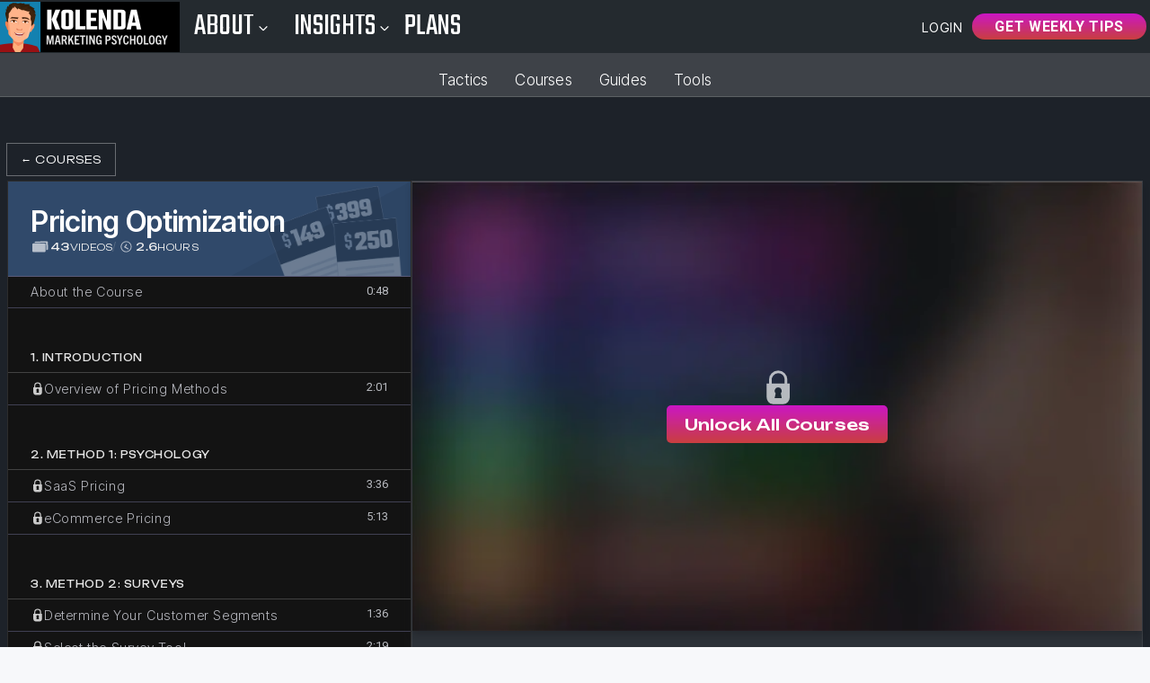

--- FILE ---
content_type: text/html; charset=utf-8
request_url: https://www.kolenda.io/videos/courses/pricing-optimization/2w0BAXdN9TswkNf3OWtR3q
body_size: 15315
content:
<!DOCTYPE html><html lang="en" class="__variable_4f1194 __variable_a78c55 __variable_a3c0d3 __variable_8fabc6"><head><meta charSet="utf-8"/><meta name="viewport" content="width=device-width, initial-scale=1"/><link rel="preload" href="/_next/static/media/0c526091e2cbdcaf-s.p.woff2" as="font" crossorigin="" type="font/woff2"/><link rel="preload" href="/_next/static/media/103fc5fac08dcb15-s.p.woff2" as="font" crossorigin="" type="font/woff2"/><link rel="preload" href="/_next/static/media/29b98dbfba401fa9-s.p.woff2" as="font" crossorigin="" type="font/woff2"/><link rel="preload" href="/_next/static/media/47cbc4e2adbc5db9-s.p.woff2" as="font" crossorigin="" type="font/woff2"/><link rel="preload" as="image" imageSrcSet="/_next/image?url=%2F_next%2Fstatic%2Fmedia%2Flogo-picture.8635ee38.png&amp;w=32&amp;q=70 1x, /_next/image?url=%2F_next%2Fstatic%2Fmedia%2Flogo-picture.8635ee38.png&amp;w=48&amp;q=70 2x"/><link rel="stylesheet" href="/_next/static/css/fb5bfd135fa97ebc.css" data-precedence="next"/><link rel="stylesheet" href="/_next/static/css/535149965da31b13.css" data-precedence="next"/><link rel="stylesheet" href="/_next/static/css/36d8b5c00e64f291.css" data-precedence="next"/><link rel="stylesheet" href="/_next/static/css/54cf0563061e708c.css" data-precedence="next"/><link rel="stylesheet" href="/_next/static/css/5f5080ff4aaa7316.css" data-precedence="next"/><link rel="stylesheet" href="/_next/static/css/1b97062980e55534.css" data-precedence="next"/><link rel="stylesheet" href="/_next/static/css/205f4e0bb1958bfc.css" data-precedence="next"/><link rel="stylesheet" href="/_next/static/css/47d52d7ac01a3d45.css" data-precedence="next"/><link rel="preload" as="script" fetchPriority="low" href="/_next/static/chunks/webpack-c24b6b0515ac886f.js"/><script src="/_next/static/chunks/4bd1b696-3cb3e23c2772fc54.js" async=""></script><script src="/_next/static/chunks/1684-b43c5187c284f448.js" async=""></script><script src="/_next/static/chunks/main-app-e4b300d916c71622.js" async=""></script><script src="/_next/static/chunks/bc9e92e6-e25a97845945e11b.js" async=""></script><script src="/_next/static/chunks/69806262-9622a68f6d97fb76.js" async=""></script><script src="/_next/static/chunks/9323-7da9ae06b1d72290.js" async=""></script><script src="/_next/static/chunks/6130-d410820c026204d0.js" async=""></script><script src="/_next/static/chunks/app/layout-7e8f152a399cfc8b.js" async=""></script><script src="/_next/static/chunks/0e5ce63c-c75785b64f87e372.js" async=""></script><script src="/_next/static/chunks/3063-05ef0ed5fd267426.js" async=""></script><script src="/_next/static/chunks/6874-81139641c8c5ab31.js" async=""></script><script src="/_next/static/chunks/9896-7f9b6c588127497c.js" async=""></script><script src="/_next/static/chunks/4095-7234109ffd6c00df.js" async=""></script><script src="/_next/static/chunks/8421-262b2d2a1e3fb4a4.js" async=""></script><script src="/_next/static/chunks/4928-b625b459ee9e0741.js" async=""></script><script src="/_next/static/chunks/6300-24b505d983d10b96.js" async=""></script><script src="/_next/static/chunks/1584-06646b9571baa38d.js" async=""></script><script src="/_next/static/chunks/9960-8dbc6831897b8721.js" async=""></script><script src="/_next/static/chunks/1820-c78fe9202b13b982.js" async=""></script><script src="/_next/static/chunks/app/videos/courses/layout-2976229c9cb35711.js" async=""></script><script src="/_next/static/chunks/app/videos/courses/%5Bcourse%5D/layout-1edb4305084d3729.js" async=""></script><script src="/_next/static/chunks/app/videos/courses/page-a8eefcde2203e55d.js" async=""></script><script src="/_next/static/chunks/4991-07ad9e22b33433e2.js" async=""></script><script src="/_next/static/chunks/1956-932ea858e8cc8b52.js" async=""></script><script src="/_next/static/chunks/app/videos/courses/%5Bcourse%5D/%5Bvideo%5D/page-59bc20a0414fa805.js" async=""></script><link rel="preload" href="https://www.googletagmanager.com/gtag/js?id=G-KT0E15YMXJ" as="script"/><meta name="next-size-adjust" content=""/><title>How to Analyze a Demand Curve</title><meta name="description" content="Dive into the customer&#x27;s mind. Read guides. Watch cool videos. Pricing, sales, design, negotiation, and more."/><meta name="application-name" content="Kolenda.io"/><meta name="author" content="Nick Kolenda"/><meta name="creator" content="Nick Kolenda"/><meta name="publisher" content="Kolenda Group LLC"/><meta name="robots" content="noindex"/><meta property="fb:app_id" content="901776433222668"/><meta property="og:title" content="How to Analyze a Demand Curve"/><meta property="og:description" content="Dive into the customer&#x27;s mind. Read guides. Watch cool videos. Pricing, sales, design, negotiation, and more."/><meta property="og:image" content="https://kolenda.io/opengraph-image.png"/><meta property="og:type" content="website"/><meta name="twitter:card" content="summary_large_image"/><meta name="twitter:title" content="How to Analyze a Demand Curve"/><meta name="twitter:description" content="Dive into the customer&#x27;s mind. Read guides. Watch cool videos. Pricing, sales, design, negotiation, and more."/><meta name="twitter:image" content="https://kolenda.io/opengraph-image.png"/><script src="/_next/static/chunks/polyfills-42372ed130431b0a.js" noModule=""></script></head><body><!--$--><div style="display:flex;flex-direction:column;min-height:100vh;position:relative;background-color:var(--page-color-dark)"><!--$!--><template data-dgst="BAILOUT_TO_CLIENT_SIDE_RENDERING"></template><div class="LoadingSkeleton_skeleton__29c8_" style="position:static;height:60px;margin-bottom:30px"></div><!--/$--><ul class="SecondaryMenu_dark__v_eCX SecondaryMenu_secondary__d4T0Q"><li><a href="/tactics"><button aria-label="Tactics" class="Buttons_button__3JJEj undefined undefined SecondaryMenu_secondaryInactive__hySCE" type="button" tabindex="0">Tactics</button></a></li><li><a href="/videos/courses"><button aria-label="Courses" class="Buttons_button__3JJEj undefined undefined SecondaryMenu_secondaryInactive__hySCE" type="button" tabindex="0">Courses</button></a></li><li><a href="/guides"><button aria-label="Guides" class="Buttons_button__3JJEj undefined undefined SecondaryMenu_secondaryInactive__hySCE" type="button" tabindex="0">Guides</button></a></li><li><a href="/tools"><button aria-label="Tools" class="Buttons_button__3JJEj undefined undefined SecondaryMenu_secondaryInactive__hySCE" type="button" tabindex="0">Tools</button></a></li></ul><main style="max-width:var(--max-page-width);margin:60px auto 130px auto;width:100%;box-sizing:border-box;padding:0 8px"><div style="max-width:var(--max-page-width);margin:auto"><div style="margin-bottom:17px"><a class="VideoPage_hoverableLink__yaIUz" href="/videos/courses"><span>←</span> <!-- -->Courses</a></div><!--$--><!--$--><div class="CourseVideoAndSidebar_container__4lRY9"><aside class="CourseVideoAndSidebar_aside__y_A9s"><div><div class="CourseSnapshot_container__uNkfv"><div class="CourseSnapshot_titleAndDetails__aEh2I"><div class="CourseSnapshot_courseTitle__wSGWT">Pricing Optimization</div><div class="CourseSnapshot_detailsOneLine__dP6Lv"><div> <img alt="" role="img" loading="lazy" width="22" height="15" decoding="async" data-nimg="1" style="color:transparent;object-fit:contain;width:22px;height:15px" srcSet="/_next/image?url=%2F_next%2Fstatic%2Fmedia%2FVideos.b02da0d4.svg&amp;w=32&amp;q=50 1x, /_next/image?url=%2F_next%2Fstatic%2Fmedia%2FVideos.b02da0d4.svg&amp;w=48&amp;q=50 2x" src="/_next/image?url=%2F_next%2Fstatic%2Fmedia%2FVideos.b02da0d4.svg&amp;w=48&amp;q=50"/>43<!-- --> <span>videos</span></div>/<div><img alt="" role="img" loading="lazy" width="22" height="15" decoding="async" data-nimg="1" style="color:transparent;object-fit:contain;width:22px;height:15px" srcSet="/_next/image?url=%2F_next%2Fstatic%2Fmedia%2FClock.7e9a8237.svg&amp;w=32&amp;q=50 1x, /_next/image?url=%2F_next%2Fstatic%2Fmedia%2FClock.7e9a8237.svg&amp;w=48&amp;q=50 2x" src="/_next/image?url=%2F_next%2Fstatic%2Fmedia%2FClock.7e9a8237.svg&amp;w=48&amp;q=50"/><div>2.6<!-- --> <span>hours</span></div></div></div></div><div class="CourseSnapshot_imgWrap__9LOhS"><div style="position:relative;height:0;padding-bottom:58.64745011086474%;width:inherit"><img alt="" role="img" loading="lazy" decoding="async" data-nimg="fill" style="position:absolute;height:100%;width:100%;left:0;top:0;right:0;bottom:0;object-fit:contain;color:transparent;background-size:contain;background-position:50% 50%;background-repeat:no-repeat;background-image:url(&quot;data:image/svg+xml;charset=utf-8,%3Csvg xmlns=&#x27;http://www.w3.org/2000/svg&#x27; %3E%3Cfilter id=&#x27;b&#x27; color-interpolation-filters=&#x27;sRGB&#x27;%3E%3CfeGaussianBlur stdDeviation=&#x27;20&#x27;/%3E%3CfeColorMatrix values=&#x27;1 0 0 0 0 0 1 0 0 0 0 0 1 0 0 0 0 0 100 -1&#x27; result=&#x27;s&#x27;/%3E%3CfeFlood x=&#x27;0&#x27; y=&#x27;0&#x27; width=&#x27;100%25&#x27; height=&#x27;100%25&#x27;/%3E%3CfeComposite operator=&#x27;out&#x27; in=&#x27;s&#x27;/%3E%3CfeComposite in2=&#x27;SourceGraphic&#x27;/%3E%3CfeGaussianBlur stdDeviation=&#x27;20&#x27;/%3E%3C/filter%3E%3Cimage width=&#x27;100%25&#x27; height=&#x27;100%25&#x27; x=&#x27;0&#x27; y=&#x27;0&#x27; preserveAspectRatio=&#x27;xMidYMid&#x27; style=&#x27;filter: url(%23b);&#x27; href=&#x27;[data-uri]&#x27;/%3E%3C/svg%3E&quot;)" sizes="(max-width: 550px) 100vw,800px" srcSet="/_next/image?url=https%3A%2F%2Fimages.ctfassets.net%2Fsm4pjcjvw1eb%2F24eozm3VNQ0R3hYBYJl6oX%2F2865580a35cebd580dea1c4afe30b2ba%2FCourse-Icon2-Pricing.png&amp;w=640&amp;q=50 640w, /_next/image?url=https%3A%2F%2Fimages.ctfassets.net%2Fsm4pjcjvw1eb%2F24eozm3VNQ0R3hYBYJl6oX%2F2865580a35cebd580dea1c4afe30b2ba%2FCourse-Icon2-Pricing.png&amp;w=750&amp;q=50 750w, /_next/image?url=https%3A%2F%2Fimages.ctfassets.net%2Fsm4pjcjvw1eb%2F24eozm3VNQ0R3hYBYJl6oX%2F2865580a35cebd580dea1c4afe30b2ba%2FCourse-Icon2-Pricing.png&amp;w=828&amp;q=50 828w, /_next/image?url=https%3A%2F%2Fimages.ctfassets.net%2Fsm4pjcjvw1eb%2F24eozm3VNQ0R3hYBYJl6oX%2F2865580a35cebd580dea1c4afe30b2ba%2FCourse-Icon2-Pricing.png&amp;w=1080&amp;q=50 1080w, /_next/image?url=https%3A%2F%2Fimages.ctfassets.net%2Fsm4pjcjvw1eb%2F24eozm3VNQ0R3hYBYJl6oX%2F2865580a35cebd580dea1c4afe30b2ba%2FCourse-Icon2-Pricing.png&amp;w=1200&amp;q=50 1200w, /_next/image?url=https%3A%2F%2Fimages.ctfassets.net%2Fsm4pjcjvw1eb%2F24eozm3VNQ0R3hYBYJl6oX%2F2865580a35cebd580dea1c4afe30b2ba%2FCourse-Icon2-Pricing.png&amp;w=1920&amp;q=50 1920w, /_next/image?url=https%3A%2F%2Fimages.ctfassets.net%2Fsm4pjcjvw1eb%2F24eozm3VNQ0R3hYBYJl6oX%2F2865580a35cebd580dea1c4afe30b2ba%2FCourse-Icon2-Pricing.png&amp;w=2048&amp;q=50 2048w, /_next/image?url=https%3A%2F%2Fimages.ctfassets.net%2Fsm4pjcjvw1eb%2F24eozm3VNQ0R3hYBYJl6oX%2F2865580a35cebd580dea1c4afe30b2ba%2FCourse-Icon2-Pricing.png&amp;w=3840&amp;q=50 3840w" src="/_next/image?url=https%3A%2F%2Fimages.ctfassets.net%2Fsm4pjcjvw1eb%2F24eozm3VNQ0R3hYBYJl6oX%2F2865580a35cebd580dea1c4afe30b2ba%2FCourse-Icon2-Pricing.png&amp;w=3840&amp;q=50"/></div></div><div class="CourseSnapshot_pushedRectangle__t6rde"></div></div><div><a class="SidebarListItem_item__k80_g false undefined" href="/videos/courses/pricing-optimization/2UKCVRfBV1dAfDnhzrkBZc"><div class="SidebarListItem_titleAndGraphic__xfbSs"><div class="SidebarListItem_title__4K3hz">About the Course</div></div><div class="SidebarListItem_info__cIAAp">0:48</div></a><div><h2 class="SidebarCourse_sectionTitle___IayD">1<!-- -->. <!-- -->Introduction</h2><a class="SidebarListItem_item__k80_g false undefined" href="/videos/courses/pricing-optimization/6DQWdcO9z3DbgbO8qUOb80"><div class="SidebarListItem_titleAndGraphic__xfbSs"><img alt="default avatar icon" role="img" loading="lazy" width="15" height="15" decoding="async" data-nimg="1" class="SidebarListItem_lock__LeLuR" style="color:transparent;object-fit:contain;width:15px;height:15px" srcSet="/_next/image?url=%2F_next%2Fstatic%2Fmedia%2FLock3.69310ce6.svg&amp;w=16&amp;q=75 1x, /_next/image?url=%2F_next%2Fstatic%2Fmedia%2FLock3.69310ce6.svg&amp;w=32&amp;q=75 2x" src="/_next/image?url=%2F_next%2Fstatic%2Fmedia%2FLock3.69310ce6.svg&amp;w=32&amp;q=75"/><div class="SidebarListItem_title__4K3hz">Overview of Pricing Methods</div></div><div class="SidebarListItem_info__cIAAp">2:01</div></a></div><div><h2 class="SidebarCourse_sectionTitle___IayD">2<!-- -->. <!-- -->Method 1: Psychology</h2><a class="SidebarListItem_item__k80_g false false" href="/videos/courses/pricing-optimization/7G0ioDZ8beTzGbXdEnBMyD"><div class="SidebarListItem_titleAndGraphic__xfbSs"><img alt="default avatar icon" role="img" loading="lazy" width="15" height="15" decoding="async" data-nimg="1" class="SidebarListItem_lock__LeLuR" style="color:transparent;object-fit:contain;width:15px;height:15px" srcSet="/_next/image?url=%2F_next%2Fstatic%2Fmedia%2FLock3.69310ce6.svg&amp;w=16&amp;q=75 1x, /_next/image?url=%2F_next%2Fstatic%2Fmedia%2FLock3.69310ce6.svg&amp;w=32&amp;q=75 2x" src="/_next/image?url=%2F_next%2Fstatic%2Fmedia%2FLock3.69310ce6.svg&amp;w=32&amp;q=75"/><div class="SidebarListItem_title__4K3hz">SaaS Pricing</div></div><div class="SidebarListItem_info__cIAAp">3:36</div></a><a class="SidebarListItem_item__k80_g false undefined" href="/videos/courses/pricing-optimization/77s6l6zy1I7DRVH4JALHfK"><div class="SidebarListItem_titleAndGraphic__xfbSs"><img alt="default avatar icon" role="img" loading="lazy" width="15" height="15" decoding="async" data-nimg="1" class="SidebarListItem_lock__LeLuR" style="color:transparent;object-fit:contain;width:15px;height:15px" srcSet="/_next/image?url=%2F_next%2Fstatic%2Fmedia%2FLock3.69310ce6.svg&amp;w=16&amp;q=75 1x, /_next/image?url=%2F_next%2Fstatic%2Fmedia%2FLock3.69310ce6.svg&amp;w=32&amp;q=75 2x" src="/_next/image?url=%2F_next%2Fstatic%2Fmedia%2FLock3.69310ce6.svg&amp;w=32&amp;q=75"/><div class="SidebarListItem_title__4K3hz">eCommerce Pricing</div></div><div class="SidebarListItem_info__cIAAp">5:13</div></a></div><div><h2 class="SidebarCourse_sectionTitle___IayD">3<!-- -->. <!-- -->Method 2: Surveys</h2><a class="SidebarListItem_item__k80_g false false" href="/videos/courses/pricing-optimization/3MXp2vKM9mXkSDwolLCe7H"><div class="SidebarListItem_titleAndGraphic__xfbSs"><img alt="default avatar icon" role="img" loading="lazy" width="15" height="15" decoding="async" data-nimg="1" class="SidebarListItem_lock__LeLuR" style="color:transparent;object-fit:contain;width:15px;height:15px" srcSet="/_next/image?url=%2F_next%2Fstatic%2Fmedia%2FLock3.69310ce6.svg&amp;w=16&amp;q=75 1x, /_next/image?url=%2F_next%2Fstatic%2Fmedia%2FLock3.69310ce6.svg&amp;w=32&amp;q=75 2x" src="/_next/image?url=%2F_next%2Fstatic%2Fmedia%2FLock3.69310ce6.svg&amp;w=32&amp;q=75"/><div class="SidebarListItem_title__4K3hz">Determine Your Customer Segments</div></div><div class="SidebarListItem_info__cIAAp">1:36</div></a><a class="SidebarListItem_item__k80_g false false" href="/videos/courses/pricing-optimization/3lIUoEngFKbPbTgCW9S6th"><div class="SidebarListItem_titleAndGraphic__xfbSs"><img alt="default avatar icon" role="img" loading="lazy" width="15" height="15" decoding="async" data-nimg="1" class="SidebarListItem_lock__LeLuR" style="color:transparent;object-fit:contain;width:15px;height:15px" srcSet="/_next/image?url=%2F_next%2Fstatic%2Fmedia%2FLock3.69310ce6.svg&amp;w=16&amp;q=75 1x, /_next/image?url=%2F_next%2Fstatic%2Fmedia%2FLock3.69310ce6.svg&amp;w=32&amp;q=75 2x" src="/_next/image?url=%2F_next%2Fstatic%2Fmedia%2FLock3.69310ce6.svg&amp;w=32&amp;q=75"/><div class="SidebarListItem_title__4K3hz">Select the Survey Tool</div></div><div class="SidebarListItem_info__cIAAp">2:19</div></a><a class="SidebarListItem_item__k80_g false false" href="/videos/courses/pricing-optimization/4kXtWcf6eJgmWYA1fHsJk6"><div class="SidebarListItem_titleAndGraphic__xfbSs"><img alt="default avatar icon" role="img" loading="lazy" width="15" height="15" decoding="async" data-nimg="1" class="SidebarListItem_lock__LeLuR" style="color:transparent;object-fit:contain;width:15px;height:15px" srcSet="/_next/image?url=%2F_next%2Fstatic%2Fmedia%2FLock3.69310ce6.svg&amp;w=16&amp;q=75 1x, /_next/image?url=%2F_next%2Fstatic%2Fmedia%2FLock3.69310ce6.svg&amp;w=32&amp;q=75 2x" src="/_next/image?url=%2F_next%2Fstatic%2Fmedia%2FLock3.69310ce6.svg&amp;w=32&amp;q=75"/><div class="SidebarListItem_title__4K3hz">Recruit People in Each Segment</div></div><div class="SidebarListItem_info__cIAAp">3:05</div></a><a class="SidebarListItem_item__k80_g false false" href="/videos/courses/pricing-optimization/68syxNYsjgkd92cfOCdmEI"><div class="SidebarListItem_titleAndGraphic__xfbSs"><img alt="default avatar icon" role="img" loading="lazy" width="15" height="15" decoding="async" data-nimg="1" class="SidebarListItem_lock__LeLuR" style="color:transparent;object-fit:contain;width:15px;height:15px" srcSet="/_next/image?url=%2F_next%2Fstatic%2Fmedia%2FLock3.69310ce6.svg&amp;w=16&amp;q=75 1x, /_next/image?url=%2F_next%2Fstatic%2Fmedia%2FLock3.69310ce6.svg&amp;w=32&amp;q=75 2x" src="/_next/image?url=%2F_next%2Fstatic%2Fmedia%2FLock3.69310ce6.svg&amp;w=32&amp;q=75"/><div class="SidebarListItem_title__4K3hz">Ask People to Evaluate Your Product</div></div><div class="SidebarListItem_info__cIAAp">1:24</div></a><a class="SidebarListItem_item__k80_g false false" href="/videos/courses/pricing-optimization/2605mcPPRnPDkVwqSzEhOf"><div class="SidebarListItem_titleAndGraphic__xfbSs"><img alt="default avatar icon" role="img" loading="lazy" width="15" height="15" decoding="async" data-nimg="1" class="SidebarListItem_lock__LeLuR" style="color:transparent;object-fit:contain;width:15px;height:15px" srcSet="/_next/image?url=%2F_next%2Fstatic%2Fmedia%2FLock3.69310ce6.svg&amp;w=16&amp;q=75 1x, /_next/image?url=%2F_next%2Fstatic%2Fmedia%2FLock3.69310ce6.svg&amp;w=32&amp;q=75 2x" src="/_next/image?url=%2F_next%2Fstatic%2Fmedia%2FLock3.69310ce6.svg&amp;w=32&amp;q=75"/><div class="SidebarListItem_title__4K3hz">Analyze Their Willingness to Pay</div></div><div class="SidebarListItem_info__cIAAp">0:46</div></a><a class="SidebarListItem_item__k80_g false false" href="/videos/courses/pricing-optimization/4im6fw8xT5FRaqbRM9QUMg"><div class="SidebarListItem_titleAndGraphic__xfbSs"><img alt="default avatar icon" role="img" loading="lazy" width="15" height="15" decoding="async" data-nimg="1" class="SidebarListItem_lock__LeLuR" style="color:transparent;object-fit:contain;width:15px;height:15px" srcSet="/_next/image?url=%2F_next%2Fstatic%2Fmedia%2FLock3.69310ce6.svg&amp;w=16&amp;q=75 1x, /_next/image?url=%2F_next%2Fstatic%2Fmedia%2FLock3.69310ce6.svg&amp;w=32&amp;q=75 2x" src="/_next/image?url=%2F_next%2Fstatic%2Fmedia%2FLock3.69310ce6.svg&amp;w=32&amp;q=75"/><div class="SidebarListItem_title__4K3hz">Compare Responses Across Segments</div></div><div class="SidebarListItem_info__cIAAp">0:54</div></a><a class="SidebarListItem_item__k80_g false undefined" href="/videos/courses/pricing-optimization/7L66HbXR9a8eYlN27uVysO"><div class="SidebarListItem_titleAndGraphic__xfbSs"><img alt="default avatar icon" role="img" loading="lazy" width="15" height="15" decoding="async" data-nimg="1" class="SidebarListItem_lock__LeLuR" style="color:transparent;object-fit:contain;width:15px;height:15px" srcSet="/_next/image?url=%2F_next%2Fstatic%2Fmedia%2FLock3.69310ce6.svg&amp;w=16&amp;q=75 1x, /_next/image?url=%2F_next%2Fstatic%2Fmedia%2FLock3.69310ce6.svg&amp;w=32&amp;q=75 2x" src="/_next/image?url=%2F_next%2Fstatic%2Fmedia%2FLock3.69310ce6.svg&amp;w=32&amp;q=75"/><div class="SidebarListItem_title__4K3hz">Example: Home Goods</div></div><div class="SidebarListItem_info__cIAAp">3:39</div></a></div><div><h2 class="SidebarCourse_sectionTitle___IayD">4<!-- -->. <!-- -->Method 3: Van Westendorp</h2><a class="SidebarListItem_item__k80_g false false" href="/videos/courses/pricing-optimization/6PkqKmqwALXyoLKXWffnYi"><div class="SidebarListItem_titleAndGraphic__xfbSs"><img alt="default avatar icon" role="img" loading="lazy" width="15" height="15" decoding="async" data-nimg="1" class="SidebarListItem_lock__LeLuR" style="color:transparent;object-fit:contain;width:15px;height:15px" srcSet="/_next/image?url=%2F_next%2Fstatic%2Fmedia%2FLock3.69310ce6.svg&amp;w=16&amp;q=75 1x, /_next/image?url=%2F_next%2Fstatic%2Fmedia%2FLock3.69310ce6.svg&amp;w=32&amp;q=75 2x" src="/_next/image?url=%2F_next%2Fstatic%2Fmedia%2FLock3.69310ce6.svg&amp;w=32&amp;q=75"/><div class="SidebarListItem_title__4K3hz">Overview of Van Westendorp</div></div><div class="SidebarListItem_info__cIAAp">1:07</div></a><a class="SidebarListItem_item__k80_g false false" href="/videos/courses/pricing-optimization/7pDllJyhLEd41KrQ8euGh5"><div class="SidebarListItem_titleAndGraphic__xfbSs"><img alt="default avatar icon" role="img" loading="lazy" width="15" height="15" decoding="async" data-nimg="1" class="SidebarListItem_lock__LeLuR" style="color:transparent;object-fit:contain;width:15px;height:15px" srcSet="/_next/image?url=%2F_next%2Fstatic%2Fmedia%2FLock3.69310ce6.svg&amp;w=16&amp;q=75 1x, /_next/image?url=%2F_next%2Fstatic%2Fmedia%2FLock3.69310ce6.svg&amp;w=32&amp;q=75 2x" src="/_next/image?url=%2F_next%2Fstatic%2Fmedia%2FLock3.69310ce6.svg&amp;w=32&amp;q=75"/><div class="SidebarListItem_title__4K3hz">Step 1: Collect the Data</div></div><div class="SidebarListItem_info__cIAAp">2:30</div></a><a class="SidebarListItem_item__k80_g false false" href="/videos/courses/pricing-optimization/4dn27KDn9EROTA1q5pjpMC"><div class="SidebarListItem_titleAndGraphic__xfbSs"><img alt="default avatar icon" role="img" loading="lazy" width="15" height="15" decoding="async" data-nimg="1" class="SidebarListItem_lock__LeLuR" style="color:transparent;object-fit:contain;width:15px;height:15px" srcSet="/_next/image?url=%2F_next%2Fstatic%2Fmedia%2FLock3.69310ce6.svg&amp;w=16&amp;q=75 1x, /_next/image?url=%2F_next%2Fstatic%2Fmedia%2FLock3.69310ce6.svg&amp;w=32&amp;q=75 2x" src="/_next/image?url=%2F_next%2Fstatic%2Fmedia%2FLock3.69310ce6.svg&amp;w=32&amp;q=75"/><div class="SidebarListItem_title__4K3hz">Step 2: Convert the Data Into a Frequency Table</div></div><div class="SidebarListItem_info__cIAAp">4:11</div></a><a class="SidebarListItem_item__k80_g false false" href="/videos/courses/pricing-optimization/2BLFgsXpEYV9FtlABMIXZb"><div class="SidebarListItem_titleAndGraphic__xfbSs"><img alt="default avatar icon" role="img" loading="lazy" width="15" height="15" decoding="async" data-nimg="1" class="SidebarListItem_lock__LeLuR" style="color:transparent;object-fit:contain;width:15px;height:15px" srcSet="/_next/image?url=%2F_next%2Fstatic%2Fmedia%2FLock3.69310ce6.svg&amp;w=16&amp;q=75 1x, /_next/image?url=%2F_next%2Fstatic%2Fmedia%2FLock3.69310ce6.svg&amp;w=32&amp;q=75 2x" src="/_next/image?url=%2F_next%2Fstatic%2Fmedia%2FLock3.69310ce6.svg&amp;w=32&amp;q=75"/><div class="SidebarListItem_title__4K3hz">Step 3: Convert Table Into Percentages</div></div><div class="SidebarListItem_info__cIAAp">4:09</div></a><a class="SidebarListItem_item__k80_g false undefined" href="/videos/courses/pricing-optimization/7r2kFiIFbpcm0sZGVYnGoZ"><div class="SidebarListItem_titleAndGraphic__xfbSs"><img alt="default avatar icon" role="img" loading="lazy" width="15" height="15" decoding="async" data-nimg="1" class="SidebarListItem_lock__LeLuR" style="color:transparent;object-fit:contain;width:15px;height:15px" srcSet="/_next/image?url=%2F_next%2Fstatic%2Fmedia%2FLock3.69310ce6.svg&amp;w=16&amp;q=75 1x, /_next/image?url=%2F_next%2Fstatic%2Fmedia%2FLock3.69310ce6.svg&amp;w=32&amp;q=75 2x" src="/_next/image?url=%2F_next%2Fstatic%2Fmedia%2FLock3.69310ce6.svg&amp;w=32&amp;q=75"/><div class="SidebarListItem_title__4K3hz">Step 4: Analyze the Van Westendorp</div></div><div class="SidebarListItem_info__cIAAp">3:47</div></a></div><div><h2 class="SidebarCourse_sectionTitle___IayD">5<!-- -->. <!-- -->Method 4: Gabor Granger</h2><a class="SidebarListItem_item__k80_g false false" href="/videos/courses/pricing-optimization/3yyQMOPCy62Ju86rs47wsT"><div class="SidebarListItem_titleAndGraphic__xfbSs"><img alt="default avatar icon" role="img" loading="lazy" width="15" height="15" decoding="async" data-nimg="1" class="SidebarListItem_lock__LeLuR" style="color:transparent;object-fit:contain;width:15px;height:15px" srcSet="/_next/image?url=%2F_next%2Fstatic%2Fmedia%2FLock3.69310ce6.svg&amp;w=16&amp;q=75 1x, /_next/image?url=%2F_next%2Fstatic%2Fmedia%2FLock3.69310ce6.svg&amp;w=32&amp;q=75 2x" src="/_next/image?url=%2F_next%2Fstatic%2Fmedia%2FLock3.69310ce6.svg&amp;w=32&amp;q=75"/><div class="SidebarListItem_title__4K3hz">Overview of Gabor-Granger</div></div><div class="SidebarListItem_info__cIAAp">0:54</div></a><a class="SidebarListItem_item__k80_g false false" href="/videos/courses/pricing-optimization/2MFHMFmqIHh59nBCQ3qkY5"><div class="SidebarListItem_titleAndGraphic__xfbSs"><img alt="default avatar icon" role="img" loading="lazy" width="15" height="15" decoding="async" data-nimg="1" class="SidebarListItem_lock__LeLuR" style="color:transparent;object-fit:contain;width:15px;height:15px" srcSet="/_next/image?url=%2F_next%2Fstatic%2Fmedia%2FLock3.69310ce6.svg&amp;w=16&amp;q=75 1x, /_next/image?url=%2F_next%2Fstatic%2Fmedia%2FLock3.69310ce6.svg&amp;w=32&amp;q=75 2x" src="/_next/image?url=%2F_next%2Fstatic%2Fmedia%2FLock3.69310ce6.svg&amp;w=32&amp;q=75"/><div class="SidebarListItem_title__4K3hz">Step 1: Set Up the Gabor-Granger</div></div><div class="SidebarListItem_info__cIAAp">2:06</div></a><a class="SidebarListItem_item__k80_g false false" href="/videos/courses/pricing-optimization/18KdXDqnH3i8aikxXSvlht"><div class="SidebarListItem_titleAndGraphic__xfbSs"><img alt="default avatar icon" role="img" loading="lazy" width="15" height="15" decoding="async" data-nimg="1" class="SidebarListItem_lock__LeLuR" style="color:transparent;object-fit:contain;width:15px;height:15px" srcSet="/_next/image?url=%2F_next%2Fstatic%2Fmedia%2FLock3.69310ce6.svg&amp;w=16&amp;q=75 1x, /_next/image?url=%2F_next%2Fstatic%2Fmedia%2FLock3.69310ce6.svg&amp;w=32&amp;q=75 2x" src="/_next/image?url=%2F_next%2Fstatic%2Fmedia%2FLock3.69310ce6.svg&amp;w=32&amp;q=75"/><div class="SidebarListItem_title__4K3hz">Step 2: Prepare the Data</div></div><div class="SidebarListItem_info__cIAAp">2:22</div></a><a class="SidebarListItem_item__k80_g false undefined" href="/videos/courses/pricing-optimization/3uZn59HTvbF9AaTtyoIdu5"><div class="SidebarListItem_titleAndGraphic__xfbSs"><img alt="default avatar icon" role="img" loading="lazy" width="15" height="15" decoding="async" data-nimg="1" class="SidebarListItem_lock__LeLuR" style="color:transparent;object-fit:contain;width:15px;height:15px" srcSet="/_next/image?url=%2F_next%2Fstatic%2Fmedia%2FLock3.69310ce6.svg&amp;w=16&amp;q=75 1x, /_next/image?url=%2F_next%2Fstatic%2Fmedia%2FLock3.69310ce6.svg&amp;w=32&amp;q=75 2x" src="/_next/image?url=%2F_next%2Fstatic%2Fmedia%2FLock3.69310ce6.svg&amp;w=32&amp;q=75"/><div class="SidebarListItem_title__4K3hz">Step 3: Analyze the Gabor-Granger</div></div><div class="SidebarListItem_info__cIAAp">3:46</div></a></div><div><h2 class="SidebarCourse_sectionTitle___IayD">6<!-- -->. <!-- -->Method 5: Conjoint Analysis</h2><a class="SidebarListItem_item__k80_g false false" href="/videos/courses/pricing-optimization/2nJKlVXaw9a6wEM6fdzVoO"><div class="SidebarListItem_titleAndGraphic__xfbSs"><img alt="default avatar icon" role="img" loading="lazy" width="15" height="15" decoding="async" data-nimg="1" class="SidebarListItem_lock__LeLuR" style="color:transparent;object-fit:contain;width:15px;height:15px" srcSet="/_next/image?url=%2F_next%2Fstatic%2Fmedia%2FLock3.69310ce6.svg&amp;w=16&amp;q=75 1x, /_next/image?url=%2F_next%2Fstatic%2Fmedia%2FLock3.69310ce6.svg&amp;w=32&amp;q=75 2x" src="/_next/image?url=%2F_next%2Fstatic%2Fmedia%2FLock3.69310ce6.svg&amp;w=32&amp;q=75"/><div class="SidebarListItem_title__4K3hz">Overview of Conjoint Analysis</div></div><div class="SidebarListItem_info__cIAAp">1:58</div></a><a class="SidebarListItem_item__k80_g false false" href="/videos/courses/pricing-optimization/Bi4pyXGQFdzSRBjgATLGB"><div class="SidebarListItem_titleAndGraphic__xfbSs"><img alt="default avatar icon" role="img" loading="lazy" width="15" height="15" decoding="async" data-nimg="1" class="SidebarListItem_lock__LeLuR" style="color:transparent;object-fit:contain;width:15px;height:15px" srcSet="/_next/image?url=%2F_next%2Fstatic%2Fmedia%2FLock3.69310ce6.svg&amp;w=16&amp;q=75 1x, /_next/image?url=%2F_next%2Fstatic%2Fmedia%2FLock3.69310ce6.svg&amp;w=32&amp;q=75 2x" src="/_next/image?url=%2F_next%2Fstatic%2Fmedia%2FLock3.69310ce6.svg&amp;w=32&amp;q=75"/><div class="SidebarListItem_title__4K3hz">Which Software to Use?</div></div><div class="SidebarListItem_info__cIAAp">1:17</div></a><a class="SidebarListItem_item__k80_g false false" href="/videos/courses/pricing-optimization/6hpGlHmhAdVS8EkQKactoj"><div class="SidebarListItem_titleAndGraphic__xfbSs"><img alt="default avatar icon" role="img" loading="lazy" width="15" height="15" decoding="async" data-nimg="1" class="SidebarListItem_lock__LeLuR" style="color:transparent;object-fit:contain;width:15px;height:15px" srcSet="/_next/image?url=%2F_next%2Fstatic%2Fmedia%2FLock3.69310ce6.svg&amp;w=16&amp;q=75 1x, /_next/image?url=%2F_next%2Fstatic%2Fmedia%2FLock3.69310ce6.svg&amp;w=32&amp;q=75 2x" src="/_next/image?url=%2F_next%2Fstatic%2Fmedia%2FLock3.69310ce6.svg&amp;w=32&amp;q=75"/><div class="SidebarListItem_title__4K3hz">Step 1: Set Up the Conjoint Study</div></div><div class="SidebarListItem_info__cIAAp">5:33</div></a><a class="SidebarListItem_item__k80_g false false" href="/videos/courses/pricing-optimization/6TcIqL1sD6pR0cqACOLc0h"><div class="SidebarListItem_titleAndGraphic__xfbSs"><img alt="default avatar icon" role="img" loading="lazy" width="15" height="15" decoding="async" data-nimg="1" class="SidebarListItem_lock__LeLuR" style="color:transparent;object-fit:contain;width:15px;height:15px" srcSet="/_next/image?url=%2F_next%2Fstatic%2Fmedia%2FLock3.69310ce6.svg&amp;w=16&amp;q=75 1x, /_next/image?url=%2F_next%2Fstatic%2Fmedia%2FLock3.69310ce6.svg&amp;w=32&amp;q=75 2x" src="/_next/image?url=%2F_next%2Fstatic%2Fmedia%2FLock3.69310ce6.svg&amp;w=32&amp;q=75"/><div class="SidebarListItem_title__4K3hz">Step 2: Analyze the Conjoint Data</div></div><div class="SidebarListItem_info__cIAAp">5:38</div></a><a class="SidebarListItem_item__k80_g false undefined" href="/videos/courses/pricing-optimization/2KhoyR3G3QbJkHupdanunO"><div class="SidebarListItem_titleAndGraphic__xfbSs"><img alt="default avatar icon" role="img" loading="lazy" width="15" height="15" decoding="async" data-nimg="1" class="SidebarListItem_lock__LeLuR" style="color:transparent;object-fit:contain;width:15px;height:15px" srcSet="/_next/image?url=%2F_next%2Fstatic%2Fmedia%2FLock3.69310ce6.svg&amp;w=16&amp;q=75 1x, /_next/image?url=%2F_next%2Fstatic%2Fmedia%2FLock3.69310ce6.svg&amp;w=32&amp;q=75 2x" src="/_next/image?url=%2F_next%2Fstatic%2Fmedia%2FLock3.69310ce6.svg&amp;w=32&amp;q=75"/><div class="SidebarListItem_title__4K3hz">Bonus Method – Conjoint Analysis in Excel</div></div><div class="SidebarListItem_info__cIAAp">4:52</div></a></div><div><h2 class="SidebarCourse_sectionTitle___IayD">7<!-- -->. <!-- -->Method 6: Split Testing</h2><a class="SidebarListItem_item__k80_g false false" href="/videos/courses/pricing-optimization/11P5XqqgbCat1kk7jtpeWD"><div class="SidebarListItem_titleAndGraphic__xfbSs"><img alt="default avatar icon" role="img" loading="lazy" width="15" height="15" decoding="async" data-nimg="1" class="SidebarListItem_lock__LeLuR" style="color:transparent;object-fit:contain;width:15px;height:15px" srcSet="/_next/image?url=%2F_next%2Fstatic%2Fmedia%2FLock3.69310ce6.svg&amp;w=16&amp;q=75 1x, /_next/image?url=%2F_next%2Fstatic%2Fmedia%2FLock3.69310ce6.svg&amp;w=32&amp;q=75 2x" src="/_next/image?url=%2F_next%2Fstatic%2Fmedia%2FLock3.69310ce6.svg&amp;w=32&amp;q=75"/><div class="SidebarListItem_title__4K3hz">Overview of Split Testing</div></div><div class="SidebarListItem_info__cIAAp">1:38</div></a><a class="SidebarListItem_item__k80_g false undefined" href="/videos/courses/pricing-optimization/1cApDr8IzZcILP7jx8qPjL"><div class="SidebarListItem_titleAndGraphic__xfbSs"><img alt="default avatar icon" role="img" loading="lazy" width="15" height="15" decoding="async" data-nimg="1" class="SidebarListItem_lock__LeLuR" style="color:transparent;object-fit:contain;width:15px;height:15px" srcSet="/_next/image?url=%2F_next%2Fstatic%2Fmedia%2FLock3.69310ce6.svg&amp;w=16&amp;q=75 1x, /_next/image?url=%2F_next%2Fstatic%2Fmedia%2FLock3.69310ce6.svg&amp;w=32&amp;q=75 2x" src="/_next/image?url=%2F_next%2Fstatic%2Fmedia%2FLock3.69310ce6.svg&amp;w=32&amp;q=75"/><div class="SidebarListItem_title__4K3hz">Which Prices Should You Test?</div></div><div class="SidebarListItem_info__cIAAp">1:58</div></a></div><div><h2 class="SidebarCourse_sectionTitle___IayD">8<!-- -->. <!-- -->Method 7: Demand Curves</h2><a class="SidebarListItem_item__k80_g false false" href="/videos/courses/pricing-optimization/3wrBhv4NnHkWVJzAZRE5JH"><div class="SidebarListItem_titleAndGraphic__xfbSs"><img alt="default avatar icon" role="img" loading="lazy" width="15" height="15" decoding="async" data-nimg="1" class="SidebarListItem_lock__LeLuR" style="color:transparent;object-fit:contain;width:15px;height:15px" srcSet="/_next/image?url=%2F_next%2Fstatic%2Fmedia%2FLock3.69310ce6.svg&amp;w=16&amp;q=75 1x, /_next/image?url=%2F_next%2Fstatic%2Fmedia%2FLock3.69310ce6.svg&amp;w=32&amp;q=75 2x" src="/_next/image?url=%2F_next%2Fstatic%2Fmedia%2FLock3.69310ce6.svg&amp;w=32&amp;q=75"/><div class="SidebarListItem_title__4K3hz">Overview of Demand Curves</div></div><div class="SidebarListItem_info__cIAAp">2:54</div></a><a class="SidebarListItem_item__k80_g SidebarListItem_active__V21Dn undefined" href="/videos/courses/pricing-optimization/2w0BAXdN9TswkNf3OWtR3q"><div class="SidebarListItem_titleAndGraphic__xfbSs"><img alt="default avatar icon" role="img" loading="lazy" width="15" height="15" decoding="async" data-nimg="1" class="SidebarListItem_lock__LeLuR" style="color:transparent;object-fit:contain;width:15px;height:15px" srcSet="/_next/image?url=%2F_next%2Fstatic%2Fmedia%2FLock3.69310ce6.svg&amp;w=16&amp;q=75 1x, /_next/image?url=%2F_next%2Fstatic%2Fmedia%2FLock3.69310ce6.svg&amp;w=32&amp;q=75 2x" src="/_next/image?url=%2F_next%2Fstatic%2Fmedia%2FLock3.69310ce6.svg&amp;w=32&amp;q=75"/><div class="SidebarListItem_title__4K3hz">How to Analyze a Demand Curve</div></div><div class="SidebarListItem_info__cIAAp">4:11</div></a></div><div><h2 class="SidebarCourse_sectionTitle___IayD">9<!-- -->. <!-- -->Bonus Videos</h2><a class="SidebarListItem_item__k80_g false false" href="/videos/courses/pricing-optimization/1hTHpyOLg9ggdW77Aa4Cxu"><div class="SidebarListItem_titleAndGraphic__xfbSs"><img alt="default avatar icon" role="img" loading="lazy" width="15" height="15" decoding="async" data-nimg="1" class="SidebarListItem_lock__LeLuR" style="color:transparent;object-fit:contain;width:15px;height:15px" srcSet="/_next/image?url=%2F_next%2Fstatic%2Fmedia%2FLock3.69310ce6.svg&amp;w=16&amp;q=75 1x, /_next/image?url=%2F_next%2Fstatic%2Fmedia%2FLock3.69310ce6.svg&amp;w=32&amp;q=75 2x" src="/_next/image?url=%2F_next%2Fstatic%2Fmedia%2FLock3.69310ce6.svg&amp;w=32&amp;q=75"/><div class="SidebarListItem_title__4K3hz">Method: Reaction Time</div></div><div class="SidebarListItem_info__cIAAp">1:58</div></a><a class="SidebarListItem_item__k80_g false false" href="/videos/courses/pricing-optimization/6bRooaQ8CRWrDMaidPhcTF"><div class="SidebarListItem_titleAndGraphic__xfbSs"><img alt="default avatar icon" role="img" loading="lazy" width="15" height="15" decoding="async" data-nimg="1" class="SidebarListItem_lock__LeLuR" style="color:transparent;object-fit:contain;width:15px;height:15px" srcSet="/_next/image?url=%2F_next%2Fstatic%2Fmedia%2FLock3.69310ce6.svg&amp;w=16&amp;q=75 1x, /_next/image?url=%2F_next%2Fstatic%2Fmedia%2FLock3.69310ce6.svg&amp;w=32&amp;q=75 2x" src="/_next/image?url=%2F_next%2Fstatic%2Fmedia%2FLock3.69310ce6.svg&amp;w=32&amp;q=75"/><div class="SidebarListItem_title__4K3hz">The House Money Effect</div></div><div class="SidebarListItem_info__cIAAp">3:02</div></a><a class="SidebarListItem_item__k80_g false false" href="/videos/courses/pricing-optimization/4IRUMWU88heS58J0rw7gwr"><div class="SidebarListItem_titleAndGraphic__xfbSs"><img alt="default avatar icon" role="img" loading="lazy" width="15" height="15" decoding="async" data-nimg="1" class="SidebarListItem_lock__LeLuR" style="color:transparent;object-fit:contain;width:15px;height:15px" srcSet="/_next/image?url=%2F_next%2Fstatic%2Fmedia%2FLock3.69310ce6.svg&amp;w=16&amp;q=75 1x, /_next/image?url=%2F_next%2Fstatic%2Fmedia%2FLock3.69310ce6.svg&amp;w=32&amp;q=75 2x" src="/_next/image?url=%2F_next%2Fstatic%2Fmedia%2FLock3.69310ce6.svg&amp;w=32&amp;q=75"/><div class="SidebarListItem_title__4K3hz">How Do We Evaluate Prices?</div></div><div class="SidebarListItem_info__cIAAp">2:48</div></a><a class="SidebarListItem_item__k80_g false false" href="/videos/courses/pricing-optimization/3tALsUEeVWtd4gOrl4F22M"><div class="SidebarListItem_titleAndGraphic__xfbSs"><img alt="default avatar icon" role="img" loading="lazy" width="15" height="15" decoding="async" data-nimg="1" class="SidebarListItem_lock__LeLuR" style="color:transparent;object-fit:contain;width:15px;height:15px" srcSet="/_next/image?url=%2F_next%2Fstatic%2Fmedia%2FLock3.69310ce6.svg&amp;w=16&amp;q=75 1x, /_next/image?url=%2F_next%2Fstatic%2Fmedia%2FLock3.69310ce6.svg&amp;w=32&amp;q=75 2x" src="/_next/image?url=%2F_next%2Fstatic%2Fmedia%2FLock3.69310ce6.svg&amp;w=32&amp;q=75"/><div class="SidebarListItem_title__4K3hz">How to Reduce the Pain of Paying</div></div><div class="SidebarListItem_info__cIAAp">6:19</div></a><a class="SidebarListItem_item__k80_g false false" href="/videos/courses/pricing-optimization/5CeDbteMDbth0zVRO0qoB1"><div class="SidebarListItem_titleAndGraphic__xfbSs"><img alt="default avatar icon" role="img" loading="lazy" width="15" height="15" decoding="async" data-nimg="1" class="SidebarListItem_lock__LeLuR" style="color:transparent;object-fit:contain;width:15px;height:15px" srcSet="/_next/image?url=%2F_next%2Fstatic%2Fmedia%2FLock3.69310ce6.svg&amp;w=16&amp;q=75 1x, /_next/image?url=%2F_next%2Fstatic%2Fmedia%2FLock3.69310ce6.svg&amp;w=32&amp;q=75 2x" src="/_next/image?url=%2F_next%2Fstatic%2Fmedia%2FLock3.69310ce6.svg&amp;w=32&amp;q=75"/><div class="SidebarListItem_title__4K3hz">What&#x27;s the Best Visual Size?</div></div><div class="SidebarListItem_info__cIAAp">4:52</div></a><a class="SidebarListItem_item__k80_g false false" href="/videos/courses/pricing-optimization/7JzjfQNCVPR7KNW2bky0ig"><div class="SidebarListItem_titleAndGraphic__xfbSs"><img alt="default avatar icon" role="img" loading="lazy" width="15" height="15" decoding="async" data-nimg="1" class="SidebarListItem_lock__LeLuR" style="color:transparent;object-fit:contain;width:15px;height:15px" srcSet="/_next/image?url=%2F_next%2Fstatic%2Fmedia%2FLock3.69310ce6.svg&amp;w=16&amp;q=75 1x, /_next/image?url=%2F_next%2Fstatic%2Fmedia%2FLock3.69310ce6.svg&amp;w=32&amp;q=75 2x" src="/_next/image?url=%2F_next%2Fstatic%2Fmedia%2FLock3.69310ce6.svg&amp;w=32&amp;q=75"/><div class="SidebarListItem_title__4K3hz">What&#x27;s the Best Visual Position?</div></div><div class="SidebarListItem_info__cIAAp">5:12</div></a><a class="SidebarListItem_item__k80_g false false" href="/videos/courses/pricing-optimization/6gG8KhTcQ20LYESGkeVvgx"><div class="SidebarListItem_titleAndGraphic__xfbSs"><img alt="default avatar icon" role="img" loading="lazy" width="15" height="15" decoding="async" data-nimg="1" class="SidebarListItem_lock__LeLuR" style="color:transparent;object-fit:contain;width:15px;height:15px" srcSet="/_next/image?url=%2F_next%2Fstatic%2Fmedia%2FLock3.69310ce6.svg&amp;w=16&amp;q=75 1x, /_next/image?url=%2F_next%2Fstatic%2Fmedia%2FLock3.69310ce6.svg&amp;w=32&amp;q=75 2x" src="/_next/image?url=%2F_next%2Fstatic%2Fmedia%2FLock3.69310ce6.svg&amp;w=32&amp;q=75"/><div class="SidebarListItem_title__4K3hz">Should Your Price Be Round or Precise?</div></div><div class="SidebarListItem_info__cIAAp">7:41</div></a><a class="SidebarListItem_item__k80_g false false" href="/videos/courses/pricing-optimization/5FX8w7PMXgDs3Tmnmohf4p"><div class="SidebarListItem_titleAndGraphic__xfbSs"><img alt="default avatar icon" role="img" loading="lazy" width="15" height="15" decoding="async" data-nimg="1" class="SidebarListItem_lock__LeLuR" style="color:transparent;object-fit:contain;width:15px;height:15px" srcSet="/_next/image?url=%2F_next%2Fstatic%2Fmedia%2FLock3.69310ce6.svg&amp;w=16&amp;q=75 1x, /_next/image?url=%2F_next%2Fstatic%2Fmedia%2FLock3.69310ce6.svg&amp;w=32&amp;q=75 2x" src="/_next/image?url=%2F_next%2Fstatic%2Fmedia%2FLock3.69310ce6.svg&amp;w=32&amp;q=75"/><div class="SidebarListItem_title__4K3hz">What Should You Place Around the Price?</div></div><div class="SidebarListItem_info__cIAAp">7:52</div></a><a class="SidebarListItem_item__k80_g false false" href="/videos/courses/pricing-optimization/1L6aaEtm3efl8hg1w1ait7"><div class="SidebarListItem_titleAndGraphic__xfbSs"><img alt="default avatar icon" role="img" loading="lazy" width="15" height="15" decoding="async" data-nimg="1" class="SidebarListItem_lock__LeLuR" style="color:transparent;object-fit:contain;width:15px;height:15px" srcSet="/_next/image?url=%2F_next%2Fstatic%2Fmedia%2FLock3.69310ce6.svg&amp;w=16&amp;q=75 1x, /_next/image?url=%2F_next%2Fstatic%2Fmedia%2FLock3.69310ce6.svg&amp;w=32&amp;q=75 2x" src="/_next/image?url=%2F_next%2Fstatic%2Fmedia%2FLock3.69310ce6.svg&amp;w=32&amp;q=75"/><div class="SidebarListItem_title__4K3hz">Which Numerals Should You Choose?</div></div><div class="SidebarListItem_info__cIAAp">8:13</div></a><a class="SidebarListItem_item__k80_g false false" href="/videos/courses/pricing-optimization/5jV89QEnmA1EjtCkrP8aRX"><div class="SidebarListItem_titleAndGraphic__xfbSs"><img alt="default avatar icon" role="img" loading="lazy" width="15" height="15" decoding="async" data-nimg="1" class="SidebarListItem_lock__LeLuR" style="color:transparent;object-fit:contain;width:15px;height:15px" srcSet="/_next/image?url=%2F_next%2Fstatic%2Fmedia%2FLock3.69310ce6.svg&amp;w=16&amp;q=75 1x, /_next/image?url=%2F_next%2Fstatic%2Fmedia%2FLock3.69310ce6.svg&amp;w=32&amp;q=75 2x" src="/_next/image?url=%2F_next%2Fstatic%2Fmedia%2FLock3.69310ce6.svg&amp;w=32&amp;q=75"/><div class="SidebarListItem_title__4K3hz">How to Design Your Pricing Package?</div></div><div class="SidebarListItem_info__cIAAp">7:56</div></a><a class="SidebarListItem_item__k80_g false false" href="/videos/courses/pricing-optimization/jgfbeX45HIy21McMKM4LB"><div class="SidebarListItem_titleAndGraphic__xfbSs"><img alt="default avatar icon" role="img" loading="lazy" width="15" height="15" decoding="async" data-nimg="1" class="SidebarListItem_lock__LeLuR" style="color:transparent;object-fit:contain;width:15px;height:15px" srcSet="/_next/image?url=%2F_next%2Fstatic%2Fmedia%2FLock3.69310ce6.svg&amp;w=16&amp;q=75 1x, /_next/image?url=%2F_next%2Fstatic%2Fmedia%2FLock3.69310ce6.svg&amp;w=32&amp;q=75 2x" src="/_next/image?url=%2F_next%2Fstatic%2Fmedia%2FLock3.69310ce6.svg&amp;w=32&amp;q=75"/><div class="SidebarListItem_title__4K3hz">How to Structure the Payment?</div></div><div class="SidebarListItem_info__cIAAp">4:42</div></a><a class="SidebarListItem_item__k80_g false false" href="/videos/courses/pricing-optimization/7gk21sTSwx1wBnnhDmOfSy"><div class="SidebarListItem_titleAndGraphic__xfbSs"><img alt="default avatar icon" role="img" loading="lazy" width="15" height="15" decoding="async" data-nimg="1" class="SidebarListItem_lock__LeLuR" style="color:transparent;object-fit:contain;width:15px;height:15px" srcSet="/_next/image?url=%2F_next%2Fstatic%2Fmedia%2FLock3.69310ce6.svg&amp;w=16&amp;q=75 1x, /_next/image?url=%2F_next%2Fstatic%2Fmedia%2FLock3.69310ce6.svg&amp;w=32&amp;q=75 2x" src="/_next/image?url=%2F_next%2Fstatic%2Fmedia%2FLock3.69310ce6.svg&amp;w=32&amp;q=75"/><div class="SidebarListItem_title__4K3hz">Which Products Should You Discount?</div></div><div class="SidebarListItem_info__cIAAp">1:49</div></a><a class="SidebarListItem_item__k80_g false false" href="/videos/courses/pricing-optimization/GVr2xE5KRC6X6pba31bed"><div class="SidebarListItem_titleAndGraphic__xfbSs"><img alt="default avatar icon" role="img" loading="lazy" width="15" height="15" decoding="async" data-nimg="1" class="SidebarListItem_lock__LeLuR" style="color:transparent;object-fit:contain;width:15px;height:15px" srcSet="/_next/image?url=%2F_next%2Fstatic%2Fmedia%2FLock3.69310ce6.svg&amp;w=16&amp;q=75 1x, /_next/image?url=%2F_next%2Fstatic%2Fmedia%2FLock3.69310ce6.svg&amp;w=32&amp;q=75 2x" src="/_next/image?url=%2F_next%2Fstatic%2Fmedia%2FLock3.69310ce6.svg&amp;w=32&amp;q=75"/><div class="SidebarListItem_title__4K3hz">Which Type of Promotion Should You Offer?</div></div><div class="SidebarListItem_info__cIAAp">4:05</div></a><a class="SidebarListItem_item__k80_g false false" href="/videos/courses/pricing-optimization/5dnv8zZHpCq1hGK2sSUJ6F"><div class="SidebarListItem_titleAndGraphic__xfbSs"><img alt="default avatar icon" role="img" loading="lazy" width="15" height="15" decoding="async" data-nimg="1" class="SidebarListItem_lock__LeLuR" style="color:transparent;object-fit:contain;width:15px;height:15px" srcSet="/_next/image?url=%2F_next%2Fstatic%2Fmedia%2FLock3.69310ce6.svg&amp;w=16&amp;q=75 1x, /_next/image?url=%2F_next%2Fstatic%2Fmedia%2FLock3.69310ce6.svg&amp;w=32&amp;q=75 2x" src="/_next/image?url=%2F_next%2Fstatic%2Fmedia%2FLock3.69310ce6.svg&amp;w=32&amp;q=75"/><div class="SidebarListItem_title__4K3hz">How Big Should Your Discount Be?</div></div><div class="SidebarListItem_info__cIAAp">3:19</div></a><a class="SidebarListItem_item__k80_g false undefined" href="/videos/courses/pricing-optimization/7y2hA5kc6Y50Jc7Du37i0j"><div class="SidebarListItem_titleAndGraphic__xfbSs"><img alt="default avatar icon" role="img" loading="lazy" width="15" height="15" decoding="async" data-nimg="1" class="SidebarListItem_lock__LeLuR" style="color:transparent;object-fit:contain;width:15px;height:15px" srcSet="/_next/image?url=%2F_next%2Fstatic%2Fmedia%2FLock3.69310ce6.svg&amp;w=16&amp;q=75 1x, /_next/image?url=%2F_next%2Fstatic%2Fmedia%2FLock3.69310ce6.svg&amp;w=32&amp;q=75 2x" src="/_next/image?url=%2F_next%2Fstatic%2Fmedia%2FLock3.69310ce6.svg&amp;w=32&amp;q=75"/><div class="SidebarListItem_title__4K3hz">How to Frame and Display Your Discount</div></div><div class="SidebarListItem_info__cIAAp">6:22</div></a></div><h2 class="SidebarCourse_sectionTitle___IayD">Bonuses</h2><div class="SidebarListItem_item__k80_g undefined undefined"><div class="SidebarListItem_titleAndGraphic__xfbSs"><img alt="default avatar icon" role="img" loading="lazy" width="15" height="15" decoding="async" data-nimg="1" class="SidebarListItem_lock__LeLuR" style="color:transparent;object-fit:contain;width:15px;height:15px" srcSet="/_next/image?url=%2F_next%2Fstatic%2Fmedia%2FLock3.69310ce6.svg&amp;w=16&amp;q=75 1x, /_next/image?url=%2F_next%2Fstatic%2Fmedia%2FLock3.69310ce6.svg&amp;w=32&amp;q=75 2x" src="/_next/image?url=%2F_next%2Fstatic%2Fmedia%2FLock3.69310ce6.svg&amp;w=32&amp;q=75"/><div class="SidebarListItem_title__4K3hz">Spreadsheet_Van Westendorp.xlsx</div></div><div class="SidebarListItem_info__cIAAp"></div></div><div class="SidebarListItem_item__k80_g undefined undefined"><div class="SidebarListItem_titleAndGraphic__xfbSs"><img alt="default avatar icon" role="img" loading="lazy" width="15" height="15" decoding="async" data-nimg="1" class="SidebarListItem_lock__LeLuR" style="color:transparent;object-fit:contain;width:15px;height:15px" srcSet="/_next/image?url=%2F_next%2Fstatic%2Fmedia%2FLock3.69310ce6.svg&amp;w=16&amp;q=75 1x, /_next/image?url=%2F_next%2Fstatic%2Fmedia%2FLock3.69310ce6.svg&amp;w=32&amp;q=75 2x" src="/_next/image?url=%2F_next%2Fstatic%2Fmedia%2FLock3.69310ce6.svg&amp;w=32&amp;q=75"/><div class="SidebarListItem_title__4K3hz">Spreadsheet_Gabor-Granger.xlsx</div></div><div class="SidebarListItem_info__cIAAp"></div></div><div class="SidebarListItem_item__k80_g undefined undefined"><div class="SidebarListItem_titleAndGraphic__xfbSs"><img alt="default avatar icon" role="img" loading="lazy" width="15" height="15" decoding="async" data-nimg="1" class="SidebarListItem_lock__LeLuR" style="color:transparent;object-fit:contain;width:15px;height:15px" srcSet="/_next/image?url=%2F_next%2Fstatic%2Fmedia%2FLock3.69310ce6.svg&amp;w=16&amp;q=75 1x, /_next/image?url=%2F_next%2Fstatic%2Fmedia%2FLock3.69310ce6.svg&amp;w=32&amp;q=75 2x" src="/_next/image?url=%2F_next%2Fstatic%2Fmedia%2FLock3.69310ce6.svg&amp;w=32&amp;q=75"/><div class="SidebarListItem_title__4K3hz">Spreadsheet_Conjoint Analysis.xlsx</div></div><div class="SidebarListItem_info__cIAAp"></div></div></div></div></aside><article class="CourseVideoAndSidebar_article__II_x5"><header class="VideoHeader_container__G3azn"><div class="VideoHeader_premiumContainer__lH0Sb"><div class="VideoHeader_blurredVideo__vh5S2"><div style="position:relative;height:0;padding-bottom:56.25%;width:inherit"><img alt="" role="img" loading="lazy" decoding="async" data-nimg="fill" style="position:absolute;height:100%;width:100%;left:0;top:0;right:0;bottom:0;object-fit:contain;color:transparent;background-size:contain;background-position:50% 50%;background-repeat:no-repeat;background-image:url(&quot;data:image/svg+xml;charset=utf-8,%3Csvg xmlns=&#x27;http://www.w3.org/2000/svg&#x27; viewBox=&#x27;0 0 320 160&#x27;%3E%3Cfilter id=&#x27;b&#x27; color-interpolation-filters=&#x27;sRGB&#x27;%3E%3CfeGaussianBlur stdDeviation=&#x27;20&#x27;/%3E%3CfeColorMatrix values=&#x27;1 0 0 0 0 0 1 0 0 0 0 0 1 0 0 0 0 0 100 -1&#x27; result=&#x27;s&#x27;/%3E%3CfeFlood x=&#x27;0&#x27; y=&#x27;0&#x27; width=&#x27;100%25&#x27; height=&#x27;100%25&#x27;/%3E%3CfeComposite operator=&#x27;out&#x27; in=&#x27;s&#x27;/%3E%3CfeComposite in2=&#x27;SourceGraphic&#x27;/%3E%3CfeGaussianBlur stdDeviation=&#x27;20&#x27;/%3E%3C/filter%3E%3Cimage width=&#x27;100%25&#x27; height=&#x27;100%25&#x27; x=&#x27;0&#x27; y=&#x27;0&#x27; preserveAspectRatio=&#x27;none&#x27; style=&#x27;filter: url(%23b);&#x27; href=&#x27;[data-uri]&#x27;/%3E%3C/svg%3E&quot;)" sizes="(max-width: 550px) 100vw,800px" srcSet="/_next/image?url=%2F_next%2Fstatic%2Fmedia%2FDefault-Premium-Video-Blurred.4ec1f5b1.jpg&amp;w=640&amp;q=50 640w, /_next/image?url=%2F_next%2Fstatic%2Fmedia%2FDefault-Premium-Video-Blurred.4ec1f5b1.jpg&amp;w=750&amp;q=50 750w, /_next/image?url=%2F_next%2Fstatic%2Fmedia%2FDefault-Premium-Video-Blurred.4ec1f5b1.jpg&amp;w=828&amp;q=50 828w, /_next/image?url=%2F_next%2Fstatic%2Fmedia%2FDefault-Premium-Video-Blurred.4ec1f5b1.jpg&amp;w=1080&amp;q=50 1080w, /_next/image?url=%2F_next%2Fstatic%2Fmedia%2FDefault-Premium-Video-Blurred.4ec1f5b1.jpg&amp;w=1200&amp;q=50 1200w, /_next/image?url=%2F_next%2Fstatic%2Fmedia%2FDefault-Premium-Video-Blurred.4ec1f5b1.jpg&amp;w=1920&amp;q=50 1920w, /_next/image?url=%2F_next%2Fstatic%2Fmedia%2FDefault-Premium-Video-Blurred.4ec1f5b1.jpg&amp;w=2048&amp;q=50 2048w, /_next/image?url=%2F_next%2Fstatic%2Fmedia%2FDefault-Premium-Video-Blurred.4ec1f5b1.jpg&amp;w=3840&amp;q=50 3840w" src="/_next/image?url=%2F_next%2Fstatic%2Fmedia%2FDefault-Premium-Video-Blurred.4ec1f5b1.jpg&amp;w=3840&amp;q=50"/></div></div><div class="VideoHeader_lockAndButton__FMM_G"><img alt="" role="img" loading="lazy" width="40" height="40" decoding="async" data-nimg="1" class="VideoHeader_lock__vBJeo" style="color:transparent;object-fit:contain;width:40px;height:40px" srcSet="/_next/image?url=%2F_next%2Fstatic%2Fmedia%2FLock3.69310ce6.svg&amp;w=48&amp;q=75 1x, /_next/image?url=%2F_next%2Fstatic%2Fmedia%2FLock3.69310ce6.svg&amp;w=96&amp;q=75 2x" src="/_next/image?url=%2F_next%2Fstatic%2Fmedia%2FLock3.69310ce6.svg&amp;w=96&amp;q=75"/><a href="/plans"><button aria-label="Unlock All Courses" class="Buttons_button__3JJEj Buttons_redGradient__YeXCw undefined VideoHeader_button__miar0" type="button" tabindex="0">Unlock All Courses</button></a></div></div><div class="VideoHeader_text__nd0iB"><div class="VideoHeader_titleAndControls__cRvkt"><div><h1>How to Analyze a Demand Curve</h1><p class="VideoHeader_summary__5gykU VideoHeader_blur__JenVp">Example summary for the video. It won&#x27;t be visible even if you adjust the HTML/CSS/JS 😔</p></div><div class="VideoControl_container__l_mNO"><button aria-label="back" class="Buttons_button__3JJEj undefined undefined VideoControl_backButton__XciRp" type="button" tabindex="0"><img alt="back" role="img" loading="lazy" width="25" height="24" decoding="async" data-nimg="1" style="color:transparent;object-fit:contain;width:25px;height:24px" srcSet="/_next/image?url=%2F_next%2Fstatic%2Fmedia%2FVideo-Next.553ff2ec.svg&amp;w=32&amp;q=75 1x, /_next/image?url=%2F_next%2Fstatic%2Fmedia%2FVideo-Next.553ff2ec.svg&amp;w=64&amp;q=75 2x" src="/_next/image?url=%2F_next%2Fstatic%2Fmedia%2FVideo-Next.553ff2ec.svg&amp;w=64&amp;q=75"/></button><button aria-label="next" class="Buttons_button__3JJEj undefined undefined VideoControl_nextButton__xa8_A" type="button" tabindex="0"><img alt="next" role="img" loading="lazy" width="25" height="24" decoding="async" data-nimg="1" style="color:transparent;object-fit:contain;width:25px;height:24px" srcSet="/_next/image?url=%2F_next%2Fstatic%2Fmedia%2FVideo-Next.553ff2ec.svg&amp;w=32&amp;q=75 1x, /_next/image?url=%2F_next%2Fstatic%2Fmedia%2FVideo-Next.553ff2ec.svg&amp;w=64&amp;q=75 2x" src="/_next/image?url=%2F_next%2Fstatic%2Fmedia%2FVideo-Next.553ff2ec.svg&amp;w=64&amp;q=75"/></button></div></div><div class="VideoDetailIcon_container__bFFUI"><img alt="avatar" role="img" width="20" height="20" decoding="async" data-nimg="1" class="VideoDetailIcon_avatar__6YzhV" style="color:transparent;object-fit:contain;width:20px;height:20px" srcSet="/_next/image?url=%2F_next%2Fstatic%2Fmedia%2Flogo-picture.8635ee38.png&amp;w=32&amp;q=70 1x, /_next/image?url=%2F_next%2Fstatic%2Fmedia%2Flogo-picture.8635ee38.png&amp;w=48&amp;q=70 2x" src="/_next/image?url=%2F_next%2Fstatic%2Fmedia%2Flogo-picture.8635ee38.png&amp;w=48&amp;q=70"/><div class="VideoDetailIcon_title__4Zzc7">Nick Kolenda</div></div></div></header></article></div><!--/$--><!--/$--></div></main><footer id="footer" style="margin-top:auto;width:100%;box-sizing:border-box"><footer id="footer" class="FooterMinimal_footer__plaq0"><div class="FooterMinimal_socialsAndEmail__9vez1"><div class="FooterMinimal_emailAndMenu__wVHJe"><div><button style="display:flex" tabindex="0" class="HamburgerMenu_hamburger__YSVNB undefined HamburgerMenu_footerMenu__8hCyd" type="button" role="button" aria-haspopup="true" aria-expanded="false" aria-label="Navigation Trigger" aria-controls="navigation-menu"><img alt="Hamburger Menu" role="img" loading="lazy" width="37" height="37" decoding="async" data-nimg="1" class="HamburgerMenu_right__mNsqs" style="color:transparent;object-fit:contain;width:37px;height:37px" srcSet="/_next/image?url=%2F_next%2Fstatic%2Fmedia%2FHamburger-White.06431e3e.svg&amp;w=48&amp;q=75 1x, /_next/image?url=%2F_next%2Fstatic%2Fmedia%2FHamburger-White.06431e3e.svg&amp;w=96&amp;q=75 2x" src="/_next/image?url=%2F_next%2Fstatic%2Fmedia%2FHamburger-White.06431e3e.svg&amp;w=96&amp;q=75"/></button></div><div class="FooterMinimal_email__qI2mV"><a href="mailto:nick@kolenda.io" style="font-size:inherit;color:var(--dark-blue-link);text-decoration:underline">nick@kolenda.io</a></div></div></div><div class="Copyright_container__QpEzp"><div class="Copyright_copyright__11_KH">© <!-- -->2026<!-- --> Kolenda Group LLC</div><div class="Copyright_links__rbW2s"><a href="/privacy-policy">Privacy</a><a href="/terms">Terms</a></div></div></footer></footer></div><!--/$--><script src="/_next/static/chunks/webpack-c24b6b0515ac886f.js" async=""></script><script>(self.__next_f=self.__next_f||[]).push([0])</script><script>self.__next_f.push([1,"1:\"$Sreact.fragment\"\n2:I[69243,[\"2992\",\"static/chunks/bc9e92e6-e25a97845945e11b.js\",\"7416\",\"static/chunks/69806262-9622a68f6d97fb76.js\",\"9323\",\"static/chunks/9323-7da9ae06b1d72290.js\",\"6130\",\"static/chunks/6130-d410820c026204d0.js\",\"7177\",\"static/chunks/app/layout-7e8f152a399cfc8b.js\"],\"\"]\n3:I[42455,[\"2992\",\"static/chunks/bc9e92e6-e25a97845945e11b.js\",\"7416\",\"static/chunks/69806262-9622a68f6d97fb76.js\",\"9323\",\"static/chunks/9323-7da9ae06b1d72290.js\",\"6130\",\"static/chunks/6130-d410820c026204d0.js\",\"7177\",\"static/chunks/app/layout-7e8f152a399cfc8b.js\"],\"AxiomWebVitals\"]\n4:I[25731,[\"2992\",\"static/chunks/bc9e92e6-e25a97845945e11b.js\",\"7416\",\"static/chunks/69806262-9622a68f6d97fb76.js\",\"9323\",\"static/chunks/9323-7da9ae06b1d72290.js\",\"6130\",\"static/chunks/6130-d410820c026204d0.js\",\"7177\",\"static/chunks/app/layout-7e8f152a399cfc8b.js\"],\"AuthContextProvider\"]\n5:\"$Sreact.suspense\"\n6:I[59941,[\"2992\",\"static/chunks/bc9e92e6-e25a97845945e11b.js\",\"7416\",\"static/chunks/69806262-9622a68f6d97fb76.js\",\"9323\",\"static/chunks/9323-7da9ae06b1d72290.js\",\"6130\",\"static/chunks/6130-d410820c026204d0.js\",\"7177\",\"static/chunks/app/layout-7e8f152a399cfc8b.js\"],\"default\"]\n7:I[87555,[],\"\"]\n8:I[31295,[],\"\"]\na:I[2117,[\"2992\",\"static/chunks/bc9e92e6-e25a97845945e11b.js\",\"7416\",\"static/chunks/69806262-9622a68f6d97fb76.js\",\"5105\",\"static/chunks/0e5ce63c-c75785b64f87e372.js\",\"3063\",\"static/chunks/3063-05ef0ed5fd267426.js\",\"6874\",\"static/chunks/6874-81139641c8c5ab31.js\",\"9323\",\"static/chunks/9323-7da9ae06b1d72290.js\",\"9896\",\"static/chunks/9896-7f9b6c588127497c.js\",\"4095\",\"static/chunks/4095-7234109ffd6c00df.js\",\"8421\",\"static/chunks/8421-262b2d2a1e3fb4a4.js\",\"4928\",\"static/chunks/4928-b625b459ee9e0741.js\",\"6300\",\"static/chunks/6300-24b505d983d10b96.js\",\"1584\",\"static/chunks/1584-06646b9571baa38d.js\",\"9960\",\"static/chunks/9960-8dbc6831897b8721.js\",\"1820\",\"static/chunks/1820-c78fe9202b13b982.js\",\"793\",\"static/chunks/app/videos/courses/layout-2976229c9cb35711.js\"],\"default\"]\nb:I[33681,[\"2992\",\"static/chunks/bc9e92e6-e25a97845945e11b.js\",\"7416\",\"static/"])</script><script>self.__next_f.push([1,"chunks/69806262-9622a68f6d97fb76.js\",\"5105\",\"static/chunks/0e5ce63c-c75785b64f87e372.js\",\"3063\",\"static/chunks/3063-05ef0ed5fd267426.js\",\"6874\",\"static/chunks/6874-81139641c8c5ab31.js\",\"9323\",\"static/chunks/9323-7da9ae06b1d72290.js\",\"9896\",\"static/chunks/9896-7f9b6c588127497c.js\",\"4095\",\"static/chunks/4095-7234109ffd6c00df.js\",\"8421\",\"static/chunks/8421-262b2d2a1e3fb4a4.js\",\"4928\",\"static/chunks/4928-b625b459ee9e0741.js\",\"6300\",\"static/chunks/6300-24b505d983d10b96.js\",\"1584\",\"static/chunks/1584-06646b9571baa38d.js\",\"9960\",\"static/chunks/9960-8dbc6831897b8721.js\",\"1820\",\"static/chunks/1820-c78fe9202b13b982.js\",\"793\",\"static/chunks/app/videos/courses/layout-2976229c9cb35711.js\"],\"default\"]\nc:I[74974,[\"2992\",\"static/chunks/bc9e92e6-e25a97845945e11b.js\",\"7416\",\"static/chunks/69806262-9622a68f6d97fb76.js\",\"5105\",\"static/chunks/0e5ce63c-c75785b64f87e372.js\",\"3063\",\"static/chunks/3063-05ef0ed5fd267426.js\",\"6874\",\"static/chunks/6874-81139641c8c5ab31.js\",\"9323\",\"static/chunks/9323-7da9ae06b1d72290.js\",\"9896\",\"static/chunks/9896-7f9b6c588127497c.js\",\"4095\",\"static/chunks/4095-7234109ffd6c00df.js\",\"8421\",\"static/chunks/8421-262b2d2a1e3fb4a4.js\",\"4928\",\"static/chunks/4928-b625b459ee9e0741.js\",\"6300\",\"static/chunks/6300-24b505d983d10b96.js\",\"1584\",\"static/chunks/1584-06646b9571baa38d.js\",\"9960\",\"static/chunks/9960-8dbc6831897b8721.js\",\"1820\",\"static/chunks/1820-c78fe9202b13b982.js\",\"793\",\"static/chunks/app/videos/courses/layout-2976229c9cb35711.js\"],\"default\"]\nd:I[51445,[\"6874\",\"static/chunks/6874-81139641c8c5ab31.js\",\"8791\",\"static/chunks/app/videos/courses/%5Bcourse%5D/layout-1edb4305084d3729.js\"],\"default\"]\nf:I[59665,[],\"OutletBoundary\"]\n12:I[59665,[],\"ViewportBoundary\"]\n14:I[59665,[],\"MetadataBoundary\"]\n16:I[26614,[],\"\"]\n:HL[\"/_next/static/media/0c526091e2cbdcaf-s.p.woff2\",\"font\",{\"crossOrigin\":\"\",\"type\":\"font/woff2\"}]\n:HL[\"/_next/static/media/103fc5fac08dcb15-s.p.woff2\",\"font\",{\"crossOrigin\":\"\",\"type\":\"font/woff2\"}]\n:HL[\"/_next/static/media/29b98dbfba401fa9-s.p.woff2\",\"font\",{\"crossOrigin\":\"\",\"type\":\"font/woff2\"}]\n:HL[\"/"])</script><script>self.__next_f.push([1,"_next/static/media/47cbc4e2adbc5db9-s.p.woff2\",\"font\",{\"crossOrigin\":\"\",\"type\":\"font/woff2\"}]\n:HL[\"/_next/static/css/fb5bfd135fa97ebc.css\",\"style\"]\n:HL[\"/_next/static/css/535149965da31b13.css\",\"style\"]\n:HL[\"/_next/static/css/36d8b5c00e64f291.css\",\"style\"]\n:HL[\"/_next/static/css/54cf0563061e708c.css\",\"style\"]\n:HL[\"/_next/static/css/5f5080ff4aaa7316.css\",\"style\"]\n:HL[\"/_next/static/css/1b97062980e55534.css\",\"style\"]\n:HL[\"/_next/static/css/205f4e0bb1958bfc.css\",\"style\"]\n:HL[\"/_next/static/css/47d52d7ac01a3d45.css\",\"style\"]\n"])</script><script>self.__next_f.push([1,"0:{\"P\":null,\"b\":\"-eL9C3WdVpEHyfZhJxt5R\",\"p\":\"\",\"c\":[\"\",\"videos\",\"courses\",\"pricing-optimization\",\"2w0BAXdN9TswkNf3OWtR3q\"],\"i\":false,\"f\":[[[\"\",{\"children\":[\"videos\",{\"children\":[\"courses\",{\"children\":[[\"course\",\"pricing-optimization\",\"d\"],{\"children\":[[\"video\",\"2w0BAXdN9TswkNf3OWtR3q\",\"d\"],{\"children\":[\"__PAGE__\",{}]}]}]}]}]},\"$undefined\",\"$undefined\",true],[\"\",[\"$\",\"$1\",\"c\",{\"children\":[[[\"$\",\"link\",\"0\",{\"rel\":\"stylesheet\",\"href\":\"/_next/static/css/fb5bfd135fa97ebc.css\",\"precedence\":\"next\",\"crossOrigin\":\"$undefined\",\"nonce\":\"$undefined\"}]],[\"$\",\"html\",null,{\"lang\":\"en\",\"className\":\"__variable_4f1194 __variable_a78c55 __variable_a3c0d3 __variable_8fabc6\",\"children\":[[\"$\",\"$L2\",null,{\"src\":\"https://www.googletagmanager.com/gtag/js?id=G-KT0E15YMXJ\",\"strategy\":\"afterInteractive\",\"defer\":true}],[\"$\",\"$L2\",null,{\"strategy\":\"afterInteractive\",\"id\":\"next-tracking\",\"children\":\"\\n          window.dataLayer = window.dataLayer || [];\\n          function gtag(){dataLayer.push(arguments);}\\n          gtag('js', new Date());\\n          gtag('config', 'G-KT0E15YMXJ');\\n        \"}],[\"$\",\"$L3\",null,{}],[\"$\",\"$L4\",null,{\"children\":[\"$\",\"body\",null,{\"children\":[\"$\",\"$5\",null,{\"children\":[[\"$\",\"$L6\",null,{}],[\"$\",\"$L7\",null,{\"parallelRouterKey\":\"children\",\"error\":\"$undefined\",\"errorStyles\":\"$undefined\",\"errorScripts\":\"$undefined\",\"template\":[\"$\",\"$L8\",null,{}],\"templateStyles\":\"$undefined\",\"templateScripts\":\"$undefined\",\"notFound\":[\"$L9\",[[\"$\",\"link\",\"0\",{\"rel\":\"stylesheet\",\"href\":\"/_next/static/css/535149965da31b13.css\",\"precedence\":\"next\",\"crossOrigin\":\"$undefined\",\"nonce\":\"$undefined\"}],[\"$\",\"link\",\"1\",{\"rel\":\"stylesheet\",\"href\":\"/_next/static/css/36d8b5c00e64f291.css\",\"precedence\":\"next\",\"crossOrigin\":\"$undefined\",\"nonce\":\"$undefined\"}],[\"$\",\"link\",\"2\",{\"rel\":\"stylesheet\",\"href\":\"/_next/static/css/54cf0563061e708c.css\",\"precedence\":\"next\",\"crossOrigin\":\"$undefined\",\"nonce\":\"$undefined\"}],[\"$\",\"link\",\"3\",{\"rel\":\"stylesheet\",\"href\":\"/_next/static/css/5f5080ff4aaa7316.css\",\"precedence\":\"next\",\"crossOrigin\":\"$undefined\",\"nonce\":\"$undefined\"}]]],\"forbidden\":\"$undefined\",\"unauthorized\":\"$undefined\"}]]}]}]}]]}]]}],{\"children\":[\"videos\",[\"$\",\"$1\",\"c\",{\"children\":[null,[\"$\",\"$L7\",null,{\"parallelRouterKey\":\"children\",\"error\":\"$undefined\",\"errorStyles\":\"$undefined\",\"errorScripts\":\"$undefined\",\"template\":[\"$\",\"$L8\",null,{}],\"templateStyles\":\"$undefined\",\"templateScripts\":\"$undefined\",\"notFound\":\"$undefined\",\"forbidden\":\"$undefined\",\"unauthorized\":\"$undefined\"}]]}],{\"children\":[\"courses\",[\"$\",\"$1\",\"c\",{\"children\":[[[\"$\",\"link\",\"0\",{\"rel\":\"stylesheet\",\"href\":\"/_next/static/css/535149965da31b13.css\",\"precedence\":\"next\",\"crossOrigin\":\"$undefined\",\"nonce\":\"$undefined\"}],[\"$\",\"link\",\"1\",{\"rel\":\"stylesheet\",\"href\":\"/_next/static/css/36d8b5c00e64f291.css\",\"precedence\":\"next\",\"crossOrigin\":\"$undefined\",\"nonce\":\"$undefined\"}],[\"$\",\"link\",\"2\",{\"rel\":\"stylesheet\",\"href\":\"/_next/static/css/54cf0563061e708c.css\",\"precedence\":\"next\",\"crossOrigin\":\"$undefined\",\"nonce\":\"$undefined\"}],[\"$\",\"link\",\"3\",{\"rel\":\"stylesheet\",\"href\":\"/_next/static/css/5f5080ff4aaa7316.css\",\"precedence\":\"next\",\"crossOrigin\":\"$undefined\",\"nonce\":\"$undefined\"}]],[\"$\",\"div\",null,{\"style\":{\"display\":\"flex\",\"flexDirection\":\"column\",\"minHeight\":\"100vh\",\"position\":\"relative\",\"backgroundColor\":\"var(--page-color-dark)\"},\"children\":[[\"$\",\"$5\",null,{\"fallback\":[\"$\",\"div\",null,{\"className\":\"LoadingSkeleton_skeleton__29c8_\",\"style\":{\"position\":\"static\",\"height\":\"60px\",\"marginBottom\":\"30px\"}}],\"children\":[\"$\",\"$La\",null,{}]}],[\"$\",\"$Lb\",null,{\"dark\":true,\"secondaryMenu\":\"insights\"}],[\"$\",\"main\",null,{\"style\":{\"maxWidth\":\"var(--max-page-width)\",\"margin\":\"60px auto 130px auto\",\"width\":\"100%\",\"boxSizing\":\"border-box\",\"padding\":\"0 8px\"},\"children\":[\"$\",\"$L7\",null,{\"parallelRouterKey\":\"children\",\"error\":\"$undefined\",\"errorStyles\":\"$undefined\",\"errorScripts\":\"$undefined\",\"template\":[\"$\",\"$L8\",null,{}],\"templateStyles\":\"$undefined\",\"templateScripts\":\"$undefined\",\"notFound\":\"$undefined\",\"forbidden\":\"$undefined\",\"unauthorized\":\"$undefined\"}]}],[\"$\",\"footer\",null,{\"id\":\"footer\",\"style\":{\"marginTop\":\"auto\",\"width\":\"100%\",\"boxSizing\":\"border-box\"},\"children\":[\"$\",\"$Lc\",null,{}]}]]}]]}],{\"children\":[[\"course\",\"pricing-optimization\",\"d\"],[\"$\",\"$1\",\"c\",{\"children\":[[[\"$\",\"link\",\"0\",{\"rel\":\"stylesheet\",\"href\":\"/_next/static/css/1b97062980e55534.css\",\"precedence\":\"next\",\"crossOrigin\":\"$undefined\",\"nonce\":\"$undefined\"}]],[\"$\",\"div\",null,{\"style\":{\"maxWidth\":\"var(--max-page-width)\",\"margin\":\"auto\"},\"children\":[[\"$\",\"div\",null,{\"style\":{\"marginBottom\":\"17px\"},\"children\":[\"$\",\"$Ld\",null,{\"className\":\"VideoPage_hoverableLink__yaIUz\",\"href\":\"/videos/courses\",\"children\":[[\"$\",\"span\",null,{\"children\":\"←\"}],\" \",\"Courses\"]}]}],[\"$\",\"$L7\",null,{\"parallelRouterKey\":\"children\",\"error\":\"$undefined\",\"errorStyles\":\"$undefined\",\"errorScripts\":\"$undefined\",\"template\":[\"$\",\"$L8\",null,{}],\"templateStyles\":\"$undefined\",\"templateScripts\":\"$undefined\",\"notFound\":\"$undefined\",\"forbidden\":\"$undefined\",\"unauthorized\":\"$undefined\"}]]}]]}],{\"children\":[[\"video\",\"2w0BAXdN9TswkNf3OWtR3q\",\"d\"],[\"$\",\"$1\",\"c\",{\"children\":[null,[\"$\",\"$L7\",null,{\"parallelRouterKey\":\"children\",\"error\":\"$undefined\",\"errorStyles\":\"$undefined\",\"errorScripts\":\"$undefined\",\"template\":[\"$\",\"$L8\",null,{}],\"templateStyles\":\"$undefined\",\"templateScripts\":\"$undefined\",\"notFound\":\"$undefined\",\"forbidden\":\"$undefined\",\"unauthorized\":\"$undefined\"}]]}],{\"children\":[\"__PAGE__\",[\"$\",\"$1\",\"c\",{\"children\":[\"$Le\",\"$undefined\",[[\"$\",\"link\",\"0\",{\"rel\":\"stylesheet\",\"href\":\"/_next/static/css/205f4e0bb1958bfc.css\",\"precedence\":\"next\",\"crossOrigin\":\"$undefined\",\"nonce\":\"$undefined\"}],[\"$\",\"link\",\"1\",{\"rel\":\"stylesheet\",\"href\":\"/_next/static/css/47d52d7ac01a3d45.css\",\"precedence\":\"next\",\"crossOrigin\":\"$undefined\",\"nonce\":\"$undefined\"}]],[\"$\",\"$Lf\",null,{\"children\":[\"$L10\",\"$L11\",null]}]]}],{},null,false]},[[\"$\",\"div\",\"l\",{\"className\":\"Spinner_pageSpinner__BHv4U\",\"children\":[[\"$\",\"div\",null,{\"className\":\"Spinner_spinner__owu7h\",\"style\":{\"width\":\"65px\",\"height\":\"65px\"}}],\"$undefined\"]}],[],[]],false]},[[\"$\",\"div\",\"l\",{\"className\":\"Spinner_pageSpinner__BHv4U\",\"children\":[[\"$\",\"div\",null,{\"className\":\"Spinner_spinner__owu7h\",\"style\":{\"width\":\"65px\",\"height\":\"65px\"}}],\"$undefined\"]}],[],[]],false]},null,false]},null,false]},null,false],[\"$\",\"$1\",\"h\",{\"children\":[null,[\"$\",\"$1\",\"TMNI4aNYN1dE6QElr4ZKh\",{\"children\":[[\"$\",\"$L12\",null,{\"children\":\"$L13\"}],[\"$\",\"meta\",null,{\"name\":\"next-size-adjust\",\"content\":\"\"}]]}],[\"$\",\"$L14\",null,{\"children\":\"$L15\"}]]}],false]],\"m\":\"$undefined\",\"G\":[\"$16\",\"$undefined\"],\"s\":false,\"S\":true}\n"])</script><script>self.__next_f.push([1,"17:I[69163,[\"2992\",\"static/chunks/bc9e92e6-e25a97845945e11b.js\",\"7416\",\"static/chunks/69806262-9622a68f6d97fb76.js\",\"5105\",\"static/chunks/0e5ce63c-c75785b64f87e372.js\",\"3063\",\"static/chunks/3063-05ef0ed5fd267426.js\",\"6874\",\"static/chunks/6874-81139641c8c5ab31.js\",\"9323\",\"static/chunks/9323-7da9ae06b1d72290.js\",\"9896\",\"static/chunks/9896-7f9b6c588127497c.js\",\"4095\",\"static/chunks/4095-7234109ffd6c00df.js\",\"8421\",\"static/chunks/8421-262b2d2a1e3fb4a4.js\",\"4928\",\"static/chunks/4928-b625b459ee9e0741.js\",\"6300\",\"static/chunks/6300-24b505d983d10b96.js\",\"1584\",\"static/chunks/1584-06646b9571baa38d.js\",\"9960\",\"static/chunks/9960-8dbc6831897b8721.js\",\"1820\",\"static/chunks/1820-c78fe9202b13b982.js\",\"793\",\"static/chunks/app/videos/courses/layout-2976229c9cb35711.js\"],\"default\"]\n18:I[77702,[\"2992\",\"static/chunks/bc9e92e6-e25a97845945e11b.js\",\"7416\",\"static/chunks/69806262-9622a68f6d97fb76.js\",\"5105\",\"static/chunks/0e5ce63c-c75785b64f87e372.js\",\"3063\",\"static/chunks/3063-05ef0ed5fd267426.js\",\"6874\",\"static/chunks/6874-81139641c8c5ab31.js\",\"9323\",\"static/chunks/9323-7da9ae06b1d72290.js\",\"9896\",\"static/chunks/9896-7f9b6c588127497c.js\",\"4095\",\"static/chunks/4095-7234109ffd6c00df.js\",\"8421\",\"static/chunks/8421-262b2d2a1e3fb4a4.js\",\"4928\",\"static/chunks/4928-b625b459ee9e0741.js\",\"6300\",\"static/chunks/6300-24b505d983d10b96.js\",\"1584\",\"static/chunks/1584-06646b9571baa38d.js\",\"9960\",\"static/chunks/9960-8dbc6831897b8721.js\",\"1820\",\"static/chunks/1820-c78fe9202b13b982.js\",\"793\",\"static/chunks/app/videos/courses/layout-2976229c9cb35711.js\"],\"default\"]\n19:I[33063,[\"3063\",\"static/chunks/3063-05ef0ed5fd267426.js\",\"6874\",\"static/chunks/6874-81139641c8c5ab31.js\",\"7406\",\"static/chunks/app/videos/courses/page-a8eefcde2203e55d.js\"],\"Image\"]\n"])</script><script>self.__next_f.push([1,"9:[\"$\",\"div\",null,{\"style\":{\"display\":\"flex\",\"flexDirection\":\"column\",\"minHeight\":\"100vh\",\"position\":\"relative\",\"backgroundColor\":\"inherit\"},\"children\":[[\"$\",\"$5\",null,{\"fallback\":[\"$\",\"div\",null,{\"className\":\"LoadingSkeleton_skeleton__29c8_\",\"style\":\"$0:f:0:1:2:children:2:children:1:props:children:1:props:children:0:props:fallback:props:style\"}],\"children\":[\"$\",\"$La\",null,{}]}],\"$undefined\",[\"$\",\"main\",null,{\"style\":{\"maxWidth\":\"inherit\",\"margin\":\"30px auto 100px auto\",\"width\":\"100%\",\"boxSizing\":\"border-box\",\"padding\":\"0 8px\"},\"children\":[\"$\",\"h1\",null,{\"style\":{\"textAlign\":\"center\",\"marginTop\":\"50px\"},\"children\":\"Page Not Found\"}]}],[\"$\",\"footer\",null,{\"id\":\"footer\",\"style\":{\"marginTop\":\"auto\",\"width\":\"100%\",\"boxSizing\":\"border-box\"},\"children\":[[\"$\",\"$L17\",null,{}],[\"$\",\"section\",null,{\"className\":\"SubscribeFooter_container__CgtyD\",\"children\":[[\"$\",\"div\",null,{\"className\":\"SubscribeFooter_text__fBCBb\",\"children\":[[\"$\",\"h2\",null,{\"className\":\"SubscribeFooter_headline__pKgLP\",\"children\":\"New Weekly Insights\"}],[\"$\",\"div\",null,{\"className\":\"SubscribeFooter_subheadline__OVSi8\",\"children\":[\"Join \",[\"$\",\"b\",null,{\"children\":\"65k\"}],\" marketers. Leave anytime.\"]}]]}],[\"$\",\"div\",null,{\"className\":\"SubscribeFooter_subscribeWrap__3E7Vr\",\"children\":[\"$\",\"$5\",null,{\"fallback\":[\"$\",\"div\",null,{\"className\":\"LoadingSkeleton_skeleton__29c8_\",\"style\":{\"position\":\"static\",\"height\":\"1500px\",\"marginBottom\":\"30px\"}}],\"children\":[\"$\",\"$L18\",null,{\"classNameInput\":\"SubscribeFooter_homeInput__Nzpkc\",\"classNameButton\":\"SubscribeFooter_homeButton__ev2i2\",\"classNameForm\":\"SubscribeFooter_homeForm__IDW5L\",\"color\":\"white\",\"buttonText\":\"Add Me\",\"sideBySide\":true}]}]}],[\"$\",\"div\",null,{\"className\":\"SubscribeFooter_socialsAndEmail__nqY8D\",\"children\":[[\"$\",\"ul\",null,{\"className\":\"SubscribeFooter_socialList__Rnr5b\",\"children\":[[\"$\",\"li\",\"0\",{\"children\":[\"$\",\"$Ld\",null,{\"href\":\"https://www.youtube.com/c/NickKolenda\",\"children\":[\"$\",\"$L19\",null,{\"style\":{\"objectFit\":\"contain\",\"width\":35,\"height\":35},\"fill\":false,\"sizes\":\"$undefined\",\"width\":35,\"height\":35,\"src\":{\"src\":\"/_next/static/media/YouTube-min.d5ce6a3d.png\",\"height\":75,\"width\":75,\"blurDataURL\":\"[data-uri]\",\"blurWidth\":8,\"blurHeight\":8},\"alt\":\"YouTube\",\"role\":\"img\",\"placeholder\":\"$undefined\",\"blurDataURL\":\"[data-uri]\",\"priority\":\"$undefined\",\"className\":\"SubscribeFooter_social__X3HrH\",\"quality\":50,\"unoptimized\":\"$undefined\",\"onLoad\":\"$undefined\"}]}]}],[\"$\",\"li\",\"1\",{\"children\":[\"$\",\"$Ld\",null,{\"href\":\"https://www.linkedin.com/in/nickkolenda\",\"children\":[\"$\",\"$L19\",null,{\"style\":{\"objectFit\":\"contain\",\"width\":35,\"height\":35},\"fill\":false,\"sizes\":\"$undefined\",\"width\":35,\"height\":35,\"src\":{\"src\":\"/_next/static/media/LinkedIn-min.c68bfcc3.png\",\"height\":75,\"width\":75,\"blurDataURL\":\"[data-uri]\",\"blurWidth\":8,\"blurHeight\":8},\"alt\":\"LinkedIn\",\"role\":\"img\",\"placeholder\":\"$undefined\",\"blurDataURL\":\"[data-uri]\",\"priority\":\"$undefined\",\"className\":\"SubscribeFooter_social__X3HrH\",\"quality\":50,\"unoptimized\":\"$undefined\",\"onLoad\":\"$undefined\"}]}]}],[\"$\",\"li\",\"2\",{\"children\":[\"$\",\"$Ld\",null,{\"href\":\"https://facebook.com/nkolenda\",\"children\":[\"$\",\"$L19\",null,{\"style\":{\"objectFit\":\"contain\",\"width\":35,\"height\":35},\"fill\":false,\"sizes\":\"$undefined\",\"width\":35,\"height\":35,\"src\":{\"src\":\"/_next/static/media/Facebook-min.211e3625.png\",\"height\":75,\"width\":75,\"blurDataURL\":\"[data-uri]\",\"blurWidth\":8,\"blurHeight\":8},\"alt\":\"Facebook\",\"role\":\"img\",\"placeholder\":\"$undefined\",\"blurDataURL\":\"[data-uri]\",\"priority\":\"$undefined\",\"className\":\"SubscribeFooter_social__X3HrH\",\"quality\":50,\"unoptimized\":\"$undefined\",\"onLoad\":\"$undefined\"}]}]}],[\"$\",\"li\",\"3\",{\"children\":[\"$\",\"$Ld\",null,{\"href\":\"https://www.instagram.com/nkolenda1/\",\"children\":[\"$\",\"$L19\",null,{\"style\":{\"objectFit\":\"contain\",\"width\":35,\"height\":35},\"fill\":false,\"sizes\":\"$undefined\",\"width\":35,\"height\":35,\"src\":{\"src\":\"/_next/static/media/Instagram-min.84736e16.png\",\"height\":75,\"width\":75,\"blurDataURL\":\"[data-uri]\",\"blurWidth\":8,\"blurHeight\":8},\"alt\":\"Instagram\",\"role\":\"img\",\"placeholder\":\"$undefined\",\"blurDataURL\":\"[data-uri]\",\"priority\":\"$undefined\",\"className\":\"SubscribeFooter_social__X3HrH\",\"quality\":50,\"unoptimized\":\"$undefined\",\"onLoad\":\"$undefined\"}]}]}],[\"$\",\"li\",\"4\",{\"children\":[\"$\",\"$Ld\",null,{\"href\":\"https://twitter.com/NickKolenda\",\"children\":[\"$\",\"$L19\",null,{\"style\":{\"objectFit\":\"contain\",\"width\":35,\"height\":35},\"fill\":false,\"sizes\":\"$undefined\",\"width\":35,\"height\":35,\"src\":{\"src\":\"/_next/static/media/X-min.79c524bb.png\",\"height\":75,\"width\":75,\"blurDataURL\":\"[data-uri]\",\"blurWidth\":8,\"blurHeight\":8},\"alt\":\"X\",\"role\":\"img\",\"placeholder\":\"$undefined\",\"blurDataURL\":\"[data-uri]\",\"priority\":\"$undefined\",\"className\":\"SubscribeFooter_social__X3HrH\",\"quality\":50,\"unoptimized\":\"$undefined\",\"onLoad\":\"$undefined\"}]}]}]]}],[\"$\",\"div\",null,{\"className\":\"SubscribeFooter_email__Ca5H6\",\"children\":[\"$\",\"a\",null,{\"href\":\"mailto:nick@kolenda.io\",\"style\":{\"fontSize\":\"inherit\",\"color\":\"var(--dark-blue-link)\",\"textDecoration\":\"underline\"},\"children\":\"nick@kolenda.io\"}]}]]}],[\"$\",\"div\",null,{\"className\":\"Copyright_container__QpEzp\",\"children\":[[\"$\",\"div\",null,{\"className\":\"Copyright_copyright__11_KH\",\"children\":[\"© \",2026,\" Kolenda Group LLC\"]}],[\"$\",\"div\",null,{\"className\":\"Copyright_links__rbW2s\",\"children\":[[\"$\",\"$Ld\",null,{\"style\":\"$undefined\",\"href\":\"/privacy-policy\",\"children\":\"Privacy\"}],[\"$\",\"$Ld\",null,{\"style\":\"$undefined\",\"href\":\"/terms\",\"children\":\"Terms\"}]]}]]}]]}]]}]]}]\n"])</script><script>self.__next_f.push([1,"13:[[\"$\",\"meta\",\"0\",{\"charSet\":\"utf-8\"}],[\"$\",\"meta\",\"1\",{\"name\":\"viewport\",\"content\":\"width=device-width, initial-scale=1\"}]]\n10:null\n"])</script><script>self.__next_f.push([1,"11:null\n15:[[\"$\",\"title\",\"0\",{\"children\":\"How to Analyze a Demand Curve\"}],[\"$\",\"meta\",\"1\",{\"name\":\"description\",\"content\":\"Dive into the customer's mind. Read guides. Watch cool videos. Pricing, sales, design, negotiation, and more.\"}],[\"$\",\"meta\",\"2\",{\"name\":\"application-name\",\"content\":\"Kolenda.io\"}],[\"$\",\"meta\",\"3\",{\"name\":\"author\",\"content\":\"Nick Kolenda\"}],[\"$\",\"meta\",\"4\",{\"name\":\"creator\",\"content\":\"Nick Kolenda\"}],[\"$\",\"meta\",\"5\",{\"name\":\"publisher\",\"content\":\"Kolenda Group LLC\"}],[\"$\",\"meta\",\"6\",{\"name\":\"robots\",\"content\":\"noindex\"}],[\"$\",\"meta\",\"7\",{\"property\":\"fb:app_id\",\"content\":\"901776433222668\"}],[\"$\",\"meta\",\"8\",{\"property\":\"og:title\",\"content\":\"How to Analyze a Demand Curve\"}],[\"$\",\"meta\",\"9\",{\"property\":\"og:description\",\"content\":\"Dive into the customer's mind. Read guides. Watch cool videos. Pricing, sales, design, negotiation, and more.\"}],[\"$\",\"meta\",\"10\",{\"property\":\"og:image\",\"content\":\"https://kolenda.io/opengraph-image.png\"}],[\"$\",\"meta\",\"11\",{\"property\":\"og:type\",\"content\":\"website\"}],[\"$\",\"meta\",\"12\",{\"name\":\"twitter:card\",\"content\":\"summary_large_image\"}],[\"$\",\"meta\",\"13\",{\"name\":\"twitter:title\",\"content\":\"How to Analyze a Demand Curve\"}],[\"$\",\"meta\",\"14\",{\"name\":\"twitter:description\",\"content\":\"Dive into the customer's mind. Read guides. Watch cool videos. Pricing, sales, design, negotiation, and more.\"}],[\"$\",\"meta\",\"15\",{\"name\":\"twitter:image\",\"content\":\"https://kolenda.io/opengraph-image.png\"}]]\n"])</script><script>self.__next_f.push([1,"1a:I[63022,[\"2992\",\"static/chunks/bc9e92e6-e25a97845945e11b.js\",\"7416\",\"static/chunks/69806262-9622a68f6d97fb76.js\",\"3063\",\"static/chunks/3063-05ef0ed5fd267426.js\",\"6874\",\"static/chunks/6874-81139641c8c5ab31.js\",\"9323\",\"static/chunks/9323-7da9ae06b1d72290.js\",\"9896\",\"static/chunks/9896-7f9b6c588127497c.js\",\"8421\",\"static/chunks/8421-262b2d2a1e3fb4a4.js\",\"4991\",\"static/chunks/4991-07ad9e22b33433e2.js\",\"6300\",\"static/chunks/6300-24b505d983d10b96.js\",\"1584\",\"static/chunks/1584-06646b9571baa38d.js\",\"9960\",\"static/chunks/9960-8dbc6831897b8721.js\",\"1956\",\"static/chunks/1956-932ea858e8cc8b52.js\",\"5552\",\"static/chunks/app/videos/courses/%5Bcourse%5D/%5Bvideo%5D/page-59bc20a0414fa805.js\"],\"default\"]\n"])</script><script>self.__next_f.push([1,"e:[\"$\",\"$L1a\",null,{\"course\":{\"metadata\":{\"tags\":[],\"concepts\":[]},\"sys\":{\"space\":{\"sys\":{\"type\":\"Link\",\"linkType\":\"Space\",\"id\":\"sm4pjcjvw1eb\"}},\"id\":\"76i3tENAypEePpWysKuEwc\",\"type\":\"Entry\",\"createdAt\":\"2023-05-29T20:46:01.259Z\",\"updatedAt\":\"2025-04-16T19:32:26.496Z\",\"environment\":{\"sys\":{\"id\":\"master\",\"type\":\"Link\",\"linkType\":\"Environment\"}},\"publishedVersion\":72,\"revision\":10,\"contentType\":{\"sys\":{\"type\":\"Link\",\"linkType\":\"ContentType\",\"id\":\"course\"}},\"locale\":\"en-US\"},\"fields\":{\"order\":1,\"title\":\"Pricing Optimization\",\"subheadline\":\"Find the optimal price for any product or service\",\"thumbnail\":{\"metadata\":{\"tags\":[],\"concepts\":[]},\"sys\":{\"space\":{\"sys\":{\"type\":\"Link\",\"linkType\":\"Space\",\"id\":\"sm4pjcjvw1eb\"}},\"id\":\"1J8fbXefxGvaOE9S3Pdgvd\",\"type\":\"Asset\",\"createdAt\":\"2023-05-29T20:43:23.578Z\",\"updatedAt\":\"2023-09-28T21:40:38.570Z\",\"environment\":{\"sys\":{\"id\":\"master\",\"type\":\"Link\",\"linkType\":\"Environment\"}},\"publishedVersion\":14,\"revision\":4,\"locale\":\"en-US\"},\"fields\":{\"title\":\"Thumbnail-Pricing-Course\",\"description\":\"\",\"file\":{\"url\":\"//images.ctfassets.net/sm4pjcjvw1eb/1J8fbXefxGvaOE9S3Pdgvd/26f97692b4ee9a041f4ccbeba271423a/Course-Pricing-NK-min.jpg\",\"details\":{\"size\":67435,\"image\":{\"width\":1200,\"height\":630}},\"fileName\":\"Course-Pricing-NK-min.jpg\",\"contentType\":\"image/jpeg\"}}},\"hours\":\"2\",\"embedVideo\":\"https://player.vimeo.com/video/638201920?h=5963bd5062\",\"sections\":[{\"metadata\":{\"tags\":[],\"concepts\":[]},\"sys\":{\"space\":{\"sys\":{\"type\":\"Link\",\"linkType\":\"Space\",\"id\":\"sm4pjcjvw1eb\"}},\"id\":\"6UYwhCAY4V2kAC1jwmE8UH\",\"type\":\"Entry\",\"createdAt\":\"2023-09-04T18:48:17.092Z\",\"updatedAt\":\"2023-09-04T19:13:25.058Z\",\"environment\":{\"sys\":{\"id\":\"master\",\"type\":\"Link\",\"linkType\":\"Environment\"}},\"publishedVersion\":7,\"revision\":2,\"contentType\":{\"sys\":{\"type\":\"Link\",\"linkType\":\"ContentType\",\"id\":\"courseSection\"}},\"locale\":\"en-US\"},\"fields\":{\"title\":\"Introduction\",\"internalTitle\":\"Pricing-0-Introduction\",\"videos\":[{\"metadata\":{\"tags\":[],\"concepts\":[]},\"sys\":{\"space\":{\"sys\":{\"type\":\"Link\",\"linkType\":\"Space\",\"id\":\"sm4pjcjvw1eb\"}},\"id\":\"6DQWdcO9z3DbgbO8qUOb80\",\"type\":\"Entry\",\"createdAt\":\"2023-09-04T18:47:52.172Z\",\"updatedAt\":\"2023-11-10T13:13:23.070Z\",\"environment\":{\"sys\":{\"id\":\"master\",\"type\":\"Link\",\"linkType\":\"Environment\"}},\"publishedVersion\":11,\"revision\":3,\"contentType\":{\"sys\":{\"type\":\"Link\",\"linkType\":\"ContentType\",\"id\":\"video\"}},\"locale\":\"en-US\"},\"fields\":{\"premium\":true,\"title\":\"Overview of Pricing Methods\",\"summary\":\"A brief description of each method in this course\",\"duration\":\"2:01\",\"embed\":\"https://player.vimeo.com/video/860451568?h=f9232dc576\",\"course\":\"pricing-optimization\"}}]}},{\"metadata\":{\"tags\":[],\"concepts\":[]},\"sys\":{\"space\":{\"sys\":{\"type\":\"Link\",\"linkType\":\"Space\",\"id\":\"sm4pjcjvw1eb\"}},\"id\":\"2OZxxx9lLkF3CUaGuPWmw1\",\"type\":\"Entry\",\"createdAt\":\"2023-09-04T18:52:54.902Z\",\"updatedAt\":\"2023-09-04T19:13:18.464Z\",\"environment\":{\"sys\":{\"id\":\"master\",\"type\":\"Link\",\"linkType\":\"Environment\"}},\"publishedVersion\":9,\"revision\":3,\"contentType\":{\"sys\":{\"type\":\"Link\",\"linkType\":\"ContentType\",\"id\":\"courseSection\"}},\"locale\":\"en-US\"},\"fields\":{\"title\":\"Method 1: Psychology\",\"internalTitle\":\"Pricing-1-Method-Psychology\",\"videos\":[{\"metadata\":{\"tags\":[],\"concepts\":[]},\"sys\":{\"space\":{\"sys\":{\"type\":\"Link\",\"linkType\":\"Space\",\"id\":\"sm4pjcjvw1eb\"}},\"id\":\"7G0ioDZ8beTzGbXdEnBMyD\",\"type\":\"Entry\",\"createdAt\":\"2023-09-04T18:52:32.847Z\",\"updatedAt\":\"2025-04-15T18:53:43.356Z\",\"environment\":{\"sys\":{\"id\":\"master\",\"type\":\"Link\",\"linkType\":\"Environment\"}},\"publishedVersion\":12,\"revision\":4,\"contentType\":{\"sys\":{\"type\":\"Link\",\"linkType\":\"ContentType\",\"id\":\"video\"}},\"locale\":\"en-US\"},\"fields\":{\"premium\":true,\"title\":\"SaaS Pricing\",\"summary\":\"Annual pricing vs monthly pricing. Common mistakes in displaying the price. Which colors to use.\",\"duration\":\"3:36\",\"embed\":\"https://player.vimeo.com/video/860451585?h=62e50ed85c\",\"course\":\"pricing-optimization\"}},{\"metadata\":{\"tags\":[],\"concepts\":[]},\"sys\":{\"space\":{\"sys\":{\"type\":\"Link\",\"linkType\":\"Space\",\"id\":\"sm4pjcjvw1eb\"}},\"id\":\"77s6l6zy1I7DRVH4JALHfK\",\"type\":\"Entry\",\"createdAt\":\"2023-09-04T18:50:40.258Z\",\"updatedAt\":\"2023-11-10T13:12:41.307Z\",\"environment\":{\"sys\":{\"id\":\"master\",\"type\":\"Link\",\"linkType\":\"Environment\"}},\"publishedVersion\":10,\"revision\":3,\"contentType\":{\"sys\":{\"type\":\"Link\",\"linkType\":\"ContentType\",\"id\":\"video\"}},\"locale\":\"en-US\"},\"fields\":{\"premium\":true,\"title\":\"eCommerce Pricing\",\"summary\":\"Best location of the price and button. How to push attention toward the CTA. Best way to frame discounts.\",\"duration\":\"5:13\",\"embed\":\"https://player.vimeo.com/video/860451573?h=070a41dd01\",\"course\":\"pricing-optimization\"}}]}},{\"metadata\":{\"tags\":[],\"concepts\":[]},\"sys\":{\"space\":{\"sys\":{\"type\":\"Link\",\"linkType\":\"Space\",\"id\":\"sm4pjcjvw1eb\"}},\"id\":\"2WTw1IyIIpdWiSCfaiuDQ9\",\"type\":\"Entry\",\"createdAt\":\"2023-09-04T19:03:53.367Z\",\"updatedAt\":\"2023-09-04T19:13:12.778Z\",\"environment\":{\"sys\":{\"id\":\"master\",\"type\":\"Link\",\"linkType\":\"Environment\"}},\"publishedVersion\":12,\"revision\":2,\"contentType\":{\"sys\":{\"type\":\"Link\",\"linkType\":\"ContentType\",\"id\":\"courseSection\"}},\"locale\":\"en-US\"},\"fields\":{\"title\":\"Method 2: Surveys\",\"internalTitle\":\"Pricing-2-Method-Surveys\",\"videos\":[{\"metadata\":{\"tags\":[],\"concepts\":[]},\"sys\":{\"space\":{\"sys\":{\"type\":\"Link\",\"linkType\":\"Space\",\"id\":\"sm4pjcjvw1eb\"}},\"id\":\"3MXp2vKM9mXkSDwolLCe7H\",\"type\":\"Entry\",\"createdAt\":\"2023-09-04T18:54:23.420Z\",\"updatedAt\":\"2023-11-10T12:49:57.435Z\",\"environment\":{\"sys\":{\"id\":\"master\",\"type\":\"Link\",\"linkType\":\"Environment\"}},\"publishedVersion\":11,\"revision\":4,\"contentType\":{\"sys\":{\"type\":\"Link\",\"linkType\":\"ContentType\",\"id\":\"video\"}},\"locale\":\"en-US\"},\"fields\":{\"premium\":true,\"title\":\"Determine Your Customer Segments\",\"summary\":\"How segmentation influences pricing\",\"duration\":\"1:36\",\"embed\":\"https://player.vimeo.com/video/860451593?h=f35ce66a87\",\"course\":\"pricing-optimization\"}},{\"metadata\":{\"tags\":[],\"concepts\":[]},\"sys\":{\"space\":{\"sys\":{\"type\":\"Link\",\"linkType\":\"Space\",\"id\":\"sm4pjcjvw1eb\"}},\"id\":\"3lIUoEngFKbPbTgCW9S6th\",\"type\":\"Entry\",\"createdAt\":\"2023-09-04T18:56:29.558Z\",\"updatedAt\":\"2023-11-10T12:49:43.174Z\",\"environment\":{\"sys\":{\"id\":\"master\",\"type\":\"Link\",\"linkType\":\"Environment\"}},\"publishedVersion\":12,\"revision\":4,\"contentType\":{\"sys\":{\"type\":\"Link\",\"linkType\":\"ContentType\",\"id\":\"video\"}},\"locale\":\"en-US\"},\"fields\":{\"premium\":true,\"title\":\"Select the Survey Tool\",\"summary\":\"Two factors for choosing a survey platform\",\"duration\":\"2:19\",\"embed\":\"https://player.vimeo.com/video/860451601?h=6cba1339b0\",\"course\":\"pricing-optimization\"}},{\"metadata\":{\"tags\":[],\"concepts\":[]},\"sys\":{\"space\":{\"sys\":{\"type\":\"Link\",\"linkType\":\"Space\",\"id\":\"sm4pjcjvw1eb\"}},\"id\":\"4kXtWcf6eJgmWYA1fHsJk6\",\"type\":\"Entry\",\"createdAt\":\"2023-09-04T18:57:16.908Z\",\"updatedAt\":\"2023-11-10T12:49:28.403Z\",\"environment\":{\"sys\":{\"id\":\"master\",\"type\":\"Link\",\"linkType\":\"Environment\"}},\"publishedVersion\":11,\"revision\":4,\"contentType\":{\"sys\":{\"type\":\"Link\",\"linkType\":\"ContentType\",\"id\":\"video\"}},\"locale\":\"en-US\"},\"fields\":{\"premium\":true,\"title\":\"Recruit People in Each Segment\",\"summary\":\"How to identify and isolate groups of people\",\"duration\":\"3:05\",\"embed\":\"https://player.vimeo.com/video/860451611?h=65c552c719\",\"course\":\"pricing-optimization\"}},{\"metadata\":{\"tags\":[],\"concepts\":[]},\"sys\":{\"space\":{\"sys\":{\"type\":\"Link\",\"linkType\":\"Space\",\"id\":\"sm4pjcjvw1eb\"}},\"id\":\"68syxNYsjgkd92cfOCdmEI\",\"type\":\"Entry\",\"createdAt\":\"2023-09-04T18:58:42.630Z\",\"updatedAt\":\"2023-11-10T12:49:10.704Z\",\"environment\":{\"sys\":{\"id\":\"master\",\"type\":\"Link\",\"linkType\":\"Environment\"}},\"publishedVersion\":14,\"revision\":4,\"contentType\":{\"sys\":{\"type\":\"Link\",\"linkType\":\"ContentType\",\"id\":\"video\"}},\"locale\":\"en-US\"},\"fields\":{\"premium\":true,\"title\":\"Ask People to Evaluate Your Product\",\"summary\":\"How to portray a realistic purchase scenario\",\"duration\":\"1:24\",\"embed\":\"https://player.vimeo.com/video/860451621?h=b50181596e\",\"course\":\"pricing-optimization\"}},{\"metadata\":{\"tags\":[],\"concepts\":[]},\"sys\":{\"space\":{\"sys\":{\"type\":\"Link\",\"linkType\":\"Space\",\"id\":\"sm4pjcjvw1eb\"}},\"id\":\"2605mcPPRnPDkVwqSzEhOf\",\"type\":\"Entry\",\"createdAt\":\"2023-09-04T18:59:51.978Z\",\"updatedAt\":\"2023-11-10T12:48:09.726Z\",\"environment\":{\"sys\":{\"id\":\"master\",\"type\":\"Link\",\"linkType\":\"Environment\"}},\"publishedVersion\":10,\"revision\":4,\"contentType\":{\"sys\":{\"type\":\"Link\",\"linkType\":\"ContentType\",\"id\":\"video\"}},\"locale\":\"en-US\"},\"fields\":{\"premium\":true,\"title\":\"Analyze Their Willingness to Pay\",\"summary\":\"A placeholder for each pricing method\",\"duration\":\"0:46\",\"embed\":\"https://player.vimeo.com/video/860451633?h=7edf3956d8\",\"course\":\"pricing-optimization\"}},{\"metadata\":{\"tags\":[],\"concepts\":[]},\"sys\":{\"space\":{\"sys\":{\"type\":\"Link\",\"linkType\":\"Space\",\"id\":\"sm4pjcjvw1eb\"}},\"id\":\"4im6fw8xT5FRaqbRM9QUMg\",\"type\":\"Entry\",\"createdAt\":\"2023-09-04T19:02:37.828Z\",\"updatedAt\":\"2023-11-10T13:12:28.910Z\",\"environment\":{\"sys\":{\"id\":\"master\",\"type\":\"Link\",\"linkType\":\"Environment\"}},\"publishedVersion\":10,\"revision\":3,\"contentType\":{\"sys\":{\"type\":\"Link\",\"linkType\":\"ContentType\",\"id\":\"video\"}},\"locale\":\"en-US\"},\"fields\":{\"premium\":true,\"title\":\"Compare Responses Across Segments\",\"summary\":\"How to spot people with different needs (and thus, a different willingness to pay)\",\"duration\":\"0:54\",\"embed\":\"https://player.vimeo.com/video/860451642?h=02945d6269\",\"course\":\"pricing-optimization\"}},{\"metadata\":{\"tags\":[],\"concepts\":[]},\"sys\":{\"space\":{\"sys\":{\"type\":\"Link\",\"linkType\":\"Space\",\"id\":\"sm4pjcjvw1eb\"}},\"id\":\"7L66HbXR9a8eYlN27uVysO\",\"type\":\"Entry\",\"createdAt\":\"2023-09-04T19:03:34.499Z\",\"updatedAt\":\"2023-11-10T13:12:13.962Z\",\"environment\":{\"sys\":{\"id\":\"master\",\"type\":\"Link\",\"linkType\":\"Environment\"}},\"publishedVersion\":10,\"revision\":3,\"contentType\":{\"sys\":{\"type\":\"Link\",\"linkType\":\"ContentType\",\"id\":\"video\"}},\"locale\":\"en-US\"},\"fields\":{\"premium\":true,\"title\":\"Example: Home Goods\",\"summary\":\"Putting it all together\",\"duration\":\"3:39\",\"embed\":\"https://player.vimeo.com/video/860451652?h=3f37262630\",\"course\":\"pricing-optimization\"}}]}},{\"metadata\":{\"tags\":[],\"concepts\":[]},\"sys\":{\"space\":{\"sys\":{\"type\":\"Link\",\"linkType\":\"Space\",\"id\":\"sm4pjcjvw1eb\"}},\"id\":\"DZBlPb4FNhb8f6Avd07MB\",\"type\":\"Entry\",\"createdAt\":\"2023-09-04T19:12:53.528Z\",\"updatedAt\":\"2023-09-04T19:12:53.528Z\",\"environment\":{\"sys\":{\"id\":\"master\",\"type\":\"Link\",\"linkType\":\"Environment\"}},\"publishedVersion\":11,\"revision\":1,\"contentType\":{\"sys\":{\"type\":\"Link\",\"linkType\":\"ContentType\",\"id\":\"courseSection\"}},\"locale\":\"en-US\"},\"fields\":{\"title\":\"Method 3: Van Westendorp\",\"internalTitle\":\"Pricing-3-Method-Van-Westendorp\",\"videos\":[{\"metadata\":{\"tags\":[],\"concepts\":[]},\"sys\":{\"space\":{\"sys\":{\"type\":\"Link\",\"linkType\":\"Space\",\"id\":\"sm4pjcjvw1eb\"}},\"id\":\"6PkqKmqwALXyoLKXWffnYi\",\"type\":\"Entry\",\"createdAt\":\"2023-09-04T19:04:57.866Z\",\"updatedAt\":\"2023-11-10T13:12:00.532Z\",\"environment\":{\"sys\":{\"id\":\"master\",\"type\":\"Link\",\"linkType\":\"Environment\"}},\"publishedVersion\":9,\"revision\":3,\"contentType\":{\"sys\":{\"type\":\"Link\",\"linkType\":\"ContentType\",\"id\":\"video\"}},\"locale\":\"en-US\"},\"fields\":{\"premium\":true,\"title\":\"Overview of Van Westendorp\",\"summary\":\"What is it? How does it work?\",\"duration\":\"1:07\",\"embed\":\"https://player.vimeo.com/video/860452288?h=137a991285\",\"course\":\"pricing-optimization\"}},{\"metadata\":{\"tags\":[],\"concepts\":[]},\"sys\":{\"space\":{\"sys\":{\"type\":\"Link\",\"linkType\":\"Space\",\"id\":\"sm4pjcjvw1eb\"}},\"id\":\"7pDllJyhLEd41KrQ8euGh5\",\"type\":\"Entry\",\"createdAt\":\"2023-09-04T19:06:14.912Z\",\"updatedAt\":\"2023-11-10T13:11:47.504Z\",\"environment\":{\"sys\":{\"id\":\"master\",\"type\":\"Link\",\"linkType\":\"Environment\"}},\"publishedVersion\":10,\"revision\":3,\"contentType\":{\"sys\":{\"type\":\"Link\",\"linkType\":\"ContentType\",\"id\":\"video\"}},\"locale\":\"en-US\"},\"fields\":{\"premium\":true,\"title\":\"Step 1: Collect the Data\",\"summary\":\"How to run a survey to get the necessary data\",\"duration\":\"2:30\",\"embed\":\"https://player.vimeo.com/video/860452313?h=7009460869\",\"course\":\"pricing-optimization\"}},{\"metadata\":{\"tags\":[],\"concepts\":[]},\"sys\":{\"space\":{\"sys\":{\"type\":\"Link\",\"linkType\":\"Space\",\"id\":\"sm4pjcjvw1eb\"}},\"id\":\"4dn27KDn9EROTA1q5pjpMC\",\"type\":\"Entry\",\"createdAt\":\"2023-09-04T19:07:00.495Z\",\"updatedAt\":\"2023-11-10T13:11:35.405Z\",\"environment\":{\"sys\":{\"id\":\"master\",\"type\":\"Link\",\"linkType\":\"Environment\"}},\"publishedVersion\":9,\"revision\":3,\"contentType\":{\"sys\":{\"type\":\"Link\",\"linkType\":\"ContentType\",\"id\":\"video\"}},\"locale\":\"en-US\"},\"fields\":{\"premium\":true,\"title\":\"Step 2: Convert the Data Into a Frequency Table\",\"summary\":\"How to get the necessary data (part 1)\",\"duration\":\"4:11\",\"embed\":\"https://player.vimeo.com/video/860452331?h=372f3925ce\",\"course\":\"pricing-optimization\"}},{\"metadata\":{\"tags\":[],\"concepts\":[]},\"sys\":{\"space\":{\"sys\":{\"type\":\"Link\",\"linkType\":\"Space\",\"id\":\"sm4pjcjvw1eb\"}},\"id\":\"2BLFgsXpEYV9FtlABMIXZb\",\"type\":\"Entry\",\"createdAt\":\"2023-09-04T19:10:40.742Z\",\"updatedAt\":\"2023-11-10T13:11:21.230Z\",\"environment\":{\"sys\":{\"id\":\"master\",\"type\":\"Link\",\"linkType\":\"Environment\"}},\"publishedVersion\":11,\"revision\":4,\"contentType\":{\"sys\":{\"type\":\"Link\",\"linkType\":\"ContentType\",\"id\":\"video\"}},\"locale\":\"en-US\"},\"fields\":{\"premium\":true,\"title\":\"Step 3: Convert Table Into Percentages\",\"summary\":\"How to get the necessary data (part 2)\",\"duration\":\"4:09\",\"embed\":\"https://player.vimeo.com/video/860452367?h=82e0c3e98b\",\"course\":\"pricing-optimization\"}},{\"metadata\":{\"tags\":[],\"concepts\":[]},\"sys\":{\"space\":{\"sys\":{\"type\":\"Link\",\"linkType\":\"Space\",\"id\":\"sm4pjcjvw1eb\"}},\"id\":\"7r2kFiIFbpcm0sZGVYnGoZ\",\"type\":\"Entry\",\"createdAt\":\"2023-09-04T19:11:54.143Z\",\"updatedAt\":\"2023-11-10T13:11:08.916Z\",\"environment\":{\"sys\":{\"id\":\"master\",\"type\":\"Link\",\"linkType\":\"Environment\"}},\"publishedVersion\":10,\"revision\":3,\"contentType\":{\"sys\":{\"type\":\"Link\",\"linkType\":\"ContentType\",\"id\":\"video\"}},\"locale\":\"en-US\"},\"fields\":{\"premium\":true,\"title\":\"Step 4: Analyze the Van Westendorp\",\"summary\":\"Revealing the optimal price\",\"duration\":\"3:47\",\"embed\":\"https://player.vimeo.com/video/860452390?h=80f21a0d62\",\"course\":\"pricing-optimization\"}}]}},{\"metadata\":{\"tags\":[],\"concepts\":[]},\"sys\":{\"space\":{\"sys\":{\"type\":\"Link\",\"linkType\":\"Space\",\"id\":\"sm4pjcjvw1eb\"}},\"id\":\"auCm2IBrrosqYbeMdfkXZ\",\"type\":\"Entry\",\"createdAt\":\"2023-09-04T19:18:05.386Z\",\"updatedAt\":\"2023-09-04T19:18:05.386Z\",\"environment\":{\"sys\":{\"id\":\"master\",\"type\":\"Link\",\"linkType\":\"Environment\"}},\"publishedVersion\":8,\"revision\":1,\"contentType\":{\"sys\":{\"type\":\"Link\",\"linkType\":\"ContentType\",\"id\":\"courseSection\"}},\"locale\":\"en-US\"},\"fields\":{\"title\":\"Method 4: Gabor Granger\",\"internalTitle\":\"Pricing-4-Method-Gabor-Granger\",\"videos\":[{\"metadata\":{\"tags\":[],\"concepts\":[]},\"sys\":{\"space\":{\"sys\":{\"type\":\"Link\",\"linkType\":\"Space\",\"id\":\"sm4pjcjvw1eb\"}},\"id\":\"3yyQMOPCy62Ju86rs47wsT\",\"type\":\"Entry\",\"createdAt\":\"2023-09-04T19:14:44.433Z\",\"updatedAt\":\"2023-11-10T13:10:54.433Z\",\"environment\":{\"sys\":{\"id\":\"master\",\"type\":\"Link\",\"linkType\":\"Environment\"}},\"publishedVersion\":8,\"revision\":3,\"contentType\":{\"sys\":{\"type\":\"Link\",\"linkType\":\"ContentType\",\"id\":\"video\"}},\"locale\":\"en-US\"},\"fields\":{\"premium\":true,\"title\":\"Overview of Gabor-Granger\",\"summary\":\"What is it? How does it work?\",\"duration\":\"0:54\",\"embed\":\"https://player.vimeo.com/video/860452400?h=fa11dc3974\",\"course\":\"pricing-optimization\"}},{\"metadata\":{\"tags\":[],\"concepts\":[]},\"sys\":{\"space\":{\"sys\":{\"type\":\"Link\",\"linkType\":\"Space\",\"id\":\"sm4pjcjvw1eb\"}},\"id\":\"2MFHMFmqIHh59nBCQ3qkY5\",\"type\":\"Entry\",\"createdAt\":\"2023-09-04T19:15:28.699Z\",\"updatedAt\":\"2023-11-10T13:10:42.137Z\",\"environment\":{\"sys\":{\"id\":\"master\",\"type\":\"Link\",\"linkType\":\"Environment\"}},\"publishedVersion\":11,\"revision\":4,\"contentType\":{\"sys\":{\"type\":\"Link\",\"linkType\":\"ContentType\",\"id\":\"video\"}},\"locale\":\"en-US\"},\"fields\":{\"premium\":true,\"title\":\"Step 1: Set Up the Gabor-Granger\",\"summary\":\"How to run a survey to get the necessary data\",\"duration\":\"2:06\",\"embed\":\"https://player.vimeo.com/video/860452406?h=3ffd812035\",\"course\":\"pricing-optimization\"}},{\"metadata\":{\"tags\":[],\"concepts\":[]},\"sys\":{\"space\":{\"sys\":{\"type\":\"Link\",\"linkType\":\"Space\",\"id\":\"sm4pjcjvw1eb\"}},\"id\":\"18KdXDqnH3i8aikxXSvlht\",\"type\":\"Entry\",\"createdAt\":\"2023-09-04T19:16:24.795Z\",\"updatedAt\":\"2023-11-10T13:10:27.907Z\",\"environment\":{\"sys\":{\"id\":\"master\",\"type\":\"Link\",\"linkType\":\"Environment\"}},\"publishedVersion\":11,\"revision\":4,\"contentType\":{\"sys\":{\"type\":\"Link\",\"linkType\":\"ContentType\",\"id\":\"video\"}},\"locale\":\"en-US\"},\"fields\":{\"premium\":true,\"title\":\"Step 2: Prepare the Data\",\"summary\":\"How to get the necessary data\",\"duration\":\"2:22\",\"embed\":\"https://player.vimeo.com/video/860452422?h=758b07c1fd\",\"course\":\"pricing-optimization\"}},{\"metadata\":{\"tags\":[],\"concepts\":[]},\"sys\":{\"space\":{\"sys\":{\"type\":\"Link\",\"linkType\":\"Space\",\"id\":\"sm4pjcjvw1eb\"}},\"id\":\"3uZn59HTvbF9AaTtyoIdu5\",\"type\":\"Entry\",\"createdAt\":\"2023-09-04T19:17:11.061Z\",\"updatedAt\":\"2023-11-10T13:10:13.720Z\",\"environment\":{\"sys\":{\"id\":\"master\",\"type\":\"Link\",\"linkType\":\"Environment\"}},\"publishedVersion\":10,\"revision\":3,\"contentType\":{\"sys\":{\"type\":\"Link\",\"linkType\":\"ContentType\",\"id\":\"video\"}},\"locale\":\"en-US\"},\"fields\":{\"premium\":true,\"title\":\"Step 3: Analyze the Gabor-Granger\",\"summary\":\"How to find the optimal price\",\"duration\":\"3:46\",\"embed\":\"https://player.vimeo.com/video/860452432?h=3412acf52d\",\"course\":\"pricing-optimization\"}}]}},{\"metadata\":{\"tags\":[],\"concepts\":[]},\"sys\":{\"space\":{\"sys\":{\"type\":\"Link\",\"linkType\":\"Space\",\"id\":\"sm4pjcjvw1eb\"}},\"id\":\"5LeDOJMFVCTSZaXtDr8dvg\",\"type\":\"Entry\",\"createdAt\":\"2023-09-04T19:25:09.825Z\",\"updatedAt\":\"2023-09-04T19:25:09.825Z\",\"environment\":{\"sys\":{\"id\":\"master\",\"type\":\"Link\",\"linkType\":\"Environment\"}},\"publishedVersion\":8,\"revision\":1,\"contentType\":{\"sys\":{\"type\":\"Link\",\"linkType\":\"ContentType\",\"id\":\"courseSection\"}},\"locale\":\"en-US\"},\"fields\":{\"title\":\"Method 5: Conjoint Analysis\",\"internalTitle\":\"Pricing-5-Method-Conjoint\",\"videos\":[{\"metadata\":{\"tags\":[],\"concepts\":[]},\"sys\":{\"space\":{\"sys\":{\"type\":\"Link\",\"linkType\":\"Space\",\"id\":\"sm4pjcjvw1eb\"}},\"id\":\"2nJKlVXaw9a6wEM6fdzVoO\",\"type\":\"Entry\",\"createdAt\":\"2023-09-04T19:19:07.185Z\",\"updatedAt\":\"2023-11-10T13:09:58.053Z\",\"environment\":{\"sys\":{\"id\":\"master\",\"type\":\"Link\",\"linkType\":\"Environment\"}},\"publishedVersion\":7,\"revision\":3,\"contentType\":{\"sys\":{\"type\":\"Link\",\"linkType\":\"ContentType\",\"id\":\"video\"}},\"locale\":\"en-US\"},\"fields\":{\"premium\":true,\"title\":\"Overview of Conjoint Analysis\",\"summary\":\"What is it? How does it work?\",\"duration\":\"1:58\",\"embed\":\"https://player.vimeo.com/video/860453175?h=d5fe1d0ff2\",\"course\":\"pricing-optimization\"}},{\"metadata\":{\"tags\":[],\"concepts\":[]},\"sys\":{\"space\":{\"sys\":{\"type\":\"Link\",\"linkType\":\"Space\",\"id\":\"sm4pjcjvw1eb\"}},\"id\":\"Bi4pyXGQFdzSRBjgATLGB\",\"type\":\"Entry\",\"createdAt\":\"2023-09-04T19:20:22.397Z\",\"updatedAt\":\"2023-11-10T13:09:45.357Z\",\"environment\":{\"sys\":{\"id\":\"master\",\"type\":\"Link\",\"linkType\":\"Environment\"}},\"publishedVersion\":9,\"revision\":3,\"contentType\":{\"sys\":{\"type\":\"Link\",\"linkType\":\"ContentType\",\"id\":\"video\"}},\"locale\":\"en-US\"},\"fields\":{\"premium\":true,\"title\":\"Which Software to Use?\",\"summary\":\"Methods in R and Excel\",\"duration\":\"1:17\",\"embed\":\"https://player.vimeo.com/video/860453180?h=9896cef087\",\"course\":\"pricing-optimization\"}},{\"metadata\":{\"tags\":[],\"concepts\":[]},\"sys\":{\"space\":{\"sys\":{\"type\":\"Link\",\"linkType\":\"Space\",\"id\":\"sm4pjcjvw1eb\"}},\"id\":\"6hpGlHmhAdVS8EkQKactoj\",\"type\":\"Entry\",\"createdAt\":\"2023-09-04T19:22:21.168Z\",\"updatedAt\":\"2023-11-10T13:09:30.604Z\",\"environment\":{\"sys\":{\"id\":\"master\",\"type\":\"Link\",\"linkType\":\"Environment\"}},\"publishedVersion\":9,\"revision\":3,\"contentType\":{\"sys\":{\"type\":\"Link\",\"linkType\":\"ContentType\",\"id\":\"video\"}},\"locale\":\"en-US\"},\"fields\":{\"premium\":true,\"title\":\"Step 1: Set Up the Conjoint Study\",\"summary\":\"How to set up a conjoint study using software\",\"duration\":\"5:33\",\"embed\":\"https://player.vimeo.com/video/860453188?h=e765811fe6\",\"course\":\"pricing-optimization\"}},{\"metadata\":{\"tags\":[],\"concepts\":[]},\"sys\":{\"space\":{\"sys\":{\"type\":\"Link\",\"linkType\":\"Space\",\"id\":\"sm4pjcjvw1eb\"}},\"id\":\"6TcIqL1sD6pR0cqACOLc0h\",\"type\":\"Entry\",\"createdAt\":\"2023-09-04T19:23:19.408Z\",\"updatedAt\":\"2023-11-10T13:09:15.403Z\",\"environment\":{\"sys\":{\"id\":\"master\",\"type\":\"Link\",\"linkType\":\"Environment\"}},\"publishedVersion\":8,\"revision\":3,\"contentType\":{\"sys\":{\"type\":\"Link\",\"linkType\":\"ContentType\",\"id\":\"video\"}},\"locale\":\"en-US\"},\"fields\":{\"premium\":true,\"title\":\"Step 2: Analyze the Conjoint Data\",\"summary\":\"How to simulate the impact of different prices on market share\",\"duration\":\"5:38\",\"embed\":\"https://player.vimeo.com/video/860453201?h=812ea6d626\",\"course\":\"pricing-optimization\"}},{\"metadata\":{\"tags\":[],\"concepts\":[]},\"sys\":{\"space\":{\"sys\":{\"type\":\"Link\",\"linkType\":\"Space\",\"id\":\"sm4pjcjvw1eb\"}},\"id\":\"2KhoyR3G3QbJkHupdanunO\",\"type\":\"Entry\",\"createdAt\":\"2023-09-04T19:24:12.549Z\",\"updatedAt\":\"2023-11-10T13:09:02.120Z\",\"environment\":{\"sys\":{\"id\":\"master\",\"type\":\"Link\",\"linkType\":\"Environment\"}},\"publishedVersion\":10,\"revision\":3,\"contentType\":{\"sys\":{\"type\":\"Link\",\"linkType\":\"ContentType\",\"id\":\"video\"}},\"locale\":\"en-US\"},\"fields\":{\"premium\":true,\"title\":\"Bonus Method – Conjoint Analysis in Excel\",\"summary\":\"How to perform conjoint in a spreadsheet tool (e.g., Excel) without advanced software\",\"duration\":\"4:52\",\"embed\":\"https://player.vimeo.com/video/860453225?h=60d624e543\",\"course\":\"pricing-optimization\"}}]}},{\"metadata\":{\"tags\":[],\"concepts\":[]},\"sys\":{\"space\":{\"sys\":{\"type\":\"Link\",\"linkType\":\"Space\",\"id\":\"sm4pjcjvw1eb\"}},\"id\":\"2nUKKPVyscRosIrs8wLVcM\",\"type\":\"Entry\",\"createdAt\":\"2023-09-04T19:33:32.684Z\",\"updatedAt\":\"2023-09-04T19:33:32.684Z\",\"environment\":{\"sys\":{\"id\":\"master\",\"type\":\"Link\",\"linkType\":\"Environment\"}},\"publishedVersion\":5,\"revision\":1,\"contentType\":{\"sys\":{\"type\":\"Link\",\"linkType\":\"ContentType\",\"id\":\"courseSection\"}},\"locale\":\"en-US\"},\"fields\":{\"title\":\"Method 6: Split Testing\",\"internalTitle\":\"Pricing-6-Method-Split Testing\",\"videos\":[{\"metadata\":{\"tags\":[],\"concepts\":[]},\"sys\":{\"space\":{\"sys\":{\"type\":\"Link\",\"linkType\":\"Space\",\"id\":\"sm4pjcjvw1eb\"}},\"id\":\"11P5XqqgbCat1kk7jtpeWD\",\"type\":\"Entry\",\"createdAt\":\"2023-09-04T19:32:41.731Z\",\"updatedAt\":\"2023-11-10T13:08:47.726Z\",\"environment\":{\"sys\":{\"id\":\"master\",\"type\":\"Link\",\"linkType\":\"Environment\"}},\"publishedVersion\":8,\"revision\":3,\"contentType\":{\"sys\":{\"type\":\"Link\",\"linkType\":\"ContentType\",\"id\":\"video\"}},\"locale\":\"en-US\"},\"fields\":{\"premium\":true,\"title\":\"Overview of Split Testing\",\"summary\":\"Distinction between split testing vs. price discrimination\",\"duration\":\"1:38\",\"embed\":\"https://player.vimeo.com/video/860453232?h=0c77f2d237\",\"course\":\"pricing-optimization\"}},{\"metadata\":{\"tags\":[],\"concepts\":[]},\"sys\":{\"space\":{\"sys\":{\"type\":\"Link\",\"linkType\":\"Space\",\"id\":\"sm4pjcjvw1eb\"}},\"id\":\"1cApDr8IzZcILP7jx8qPjL\",\"type\":\"Entry\",\"createdAt\":\"2023-09-04T19:33:21.168Z\",\"updatedAt\":\"2023-11-10T13:08:33.791Z\",\"environment\":{\"sys\":{\"id\":\"master\",\"type\":\"Link\",\"linkType\":\"Environment\"}},\"publishedVersion\":9,\"revision\":3,\"contentType\":{\"sys\":{\"type\":\"Link\",\"linkType\":\"ContentType\",\"id\":\"video\"}},\"locale\":\"en-US\"},\"fields\":{\"premium\":true,\"title\":\"Which Prices Should You Test?\",\"summary\":\"Four categories of prices that you can test\",\"duration\":\"1:58\",\"embed\":\"https://player.vimeo.com/video/860453240?h=56b800f58d\",\"course\":\"pricing-optimization\"}}]}},{\"metadata\":{\"tags\":[],\"concepts\":[]},\"sys\":{\"space\":{\"sys\":{\"type\":\"Link\",\"linkType\":\"Space\",\"id\":\"sm4pjcjvw1eb\"}},\"id\":\"6smSbF7hqe39hcYddneLUF\",\"type\":\"Entry\",\"createdAt\":\"2023-09-04T19:39:42.355Z\",\"updatedAt\":\"2023-09-04T19:39:42.355Z\",\"environment\":{\"sys\":{\"id\":\"master\",\"type\":\"Link\",\"linkType\":\"Environment\"}},\"publishedVersion\":6,\"revision\":1,\"contentType\":{\"sys\":{\"type\":\"Link\",\"linkType\":\"ContentType\",\"id\":\"courseSection\"}},\"locale\":\"en-US\"},\"fields\":{\"title\":\"Method 7: Demand Curves\",\"internalTitle\":\"Pricing-7-Method-Demand Curves\",\"videos\":[{\"metadata\":{\"tags\":[],\"concepts\":[]},\"sys\":{\"space\":{\"sys\":{\"type\":\"Link\",\"linkType\":\"Space\",\"id\":\"sm4pjcjvw1eb\"}},\"id\":\"3wrBhv4NnHkWVJzAZRE5JH\",\"type\":\"Entry\",\"createdAt\":\"2023-09-04T19:34:40.960Z\",\"updatedAt\":\"2023-11-10T13:08:19.065Z\",\"environment\":{\"sys\":{\"id\":\"master\",\"type\":\"Link\",\"linkType\":\"Environment\"}},\"publishedVersion\":10,\"revision\":3,\"contentType\":{\"sys\":{\"type\":\"Link\",\"linkType\":\"ContentType\",\"id\":\"video\"}},\"locale\":\"en-US\"},\"fields\":{\"premium\":true,\"title\":\"Overview of Demand Curves\",\"summary\":\"What is it? How does it work?\",\"duration\":\"2:54\",\"embed\":\"https://player.vimeo.com/video/860453247?h=b94c44bc27\",\"course\":\"pricing-optimization\"}},{\"metadata\":{\"tags\":[],\"concepts\":[]},\"sys\":{\"space\":{\"sys\":{\"type\":\"Link\",\"linkType\":\"Space\",\"id\":\"sm4pjcjvw1eb\"}},\"id\":\"2w0BAXdN9TswkNf3OWtR3q\",\"type\":\"Entry\",\"createdAt\":\"2023-09-04T19:35:59.998Z\",\"updatedAt\":\"2023-11-10T13:08:01.888Z\",\"environment\":{\"sys\":{\"id\":\"master\",\"type\":\"Link\",\"linkType\":\"Environment\"}},\"publishedVersion\":8,\"revision\":3,\"contentType\":{\"sys\":{\"type\":\"Link\",\"linkType\":\"ContentType\",\"id\":\"video\"}},\"locale\":\"en-US\"},\"fields\":{\"premium\":true,\"title\":\"How to Analyze a Demand Curve\",\"summary\":\"How to analyze past sales data to calculate the optimal price\",\"duration\":\"4:11\",\"embed\":\"https://player.vimeo.com/video/860453259?h=c769b8869e\",\"course\":\"pricing-optimization\"}}]}},{\"metadata\":{\"tags\":[],\"concepts\":[]},\"sys\":{\"space\":{\"sys\":{\"type\":\"Link\",\"linkType\":\"Space\",\"id\":\"sm4pjcjvw1eb\"}},\"id\":\"1E1EWjcXYgtjBRDVIy9F2B\",\"type\":\"Entry\",\"createdAt\":\"2023-09-04T19:55:27.623Z\",\"updatedAt\":\"2023-09-04T19:55:27.623Z\",\"environment\":{\"sys\":{\"id\":\"master\",\"type\":\"Link\",\"linkType\":\"Environment\"}},\"publishedVersion\":17,\"revision\":1,\"contentType\":{\"sys\":{\"type\":\"Link\",\"linkType\":\"ContentType\",\"id\":\"courseSection\"}},\"locale\":\"en-US\"},\"fields\":{\"title\":\"Bonus Videos\",\"internalTitle\":\"Pricing-8-Bonus Videos\",\"videos\":[{\"metadata\":{\"tags\":[],\"concepts\":[]},\"sys\":{\"space\":{\"sys\":{\"type\":\"Link\",\"linkType\":\"Space\",\"id\":\"sm4pjcjvw1eb\"}},\"id\":\"1hTHpyOLg9ggdW77Aa4Cxu\",\"type\":\"Entry\",\"createdAt\":\"2023-09-04T19:41:34.264Z\",\"updatedAt\":\"2023-11-10T13:07:46.912Z\",\"environment\":{\"sys\":{\"id\":\"master\",\"type\":\"Link\",\"linkType\":\"Environment\"}},\"publishedVersion\":10,\"revision\":3,\"contentType\":{\"sys\":{\"type\":\"Link\",\"linkType\":\"ContentType\",\"id\":\"video\"}},\"locale\":\"en-US\"},\"fields\":{\"premium\":true,\"title\":\"Method: Reaction Time\",\"summary\":\"How to find the optimal price by using the Implicit Association Test (IAT)\",\"duration\":\"1:58\",\"embed\":\"https://player.vimeo.com/video/860453915?h=c348c8736d\",\"course\":\"pricing-optimization\"}},{\"metadata\":{\"tags\":[],\"concepts\":[]},\"sys\":{\"space\":{\"sys\":{\"type\":\"Link\",\"linkType\":\"Space\",\"id\":\"sm4pjcjvw1eb\"}},\"id\":\"6bRooaQ8CRWrDMaidPhcTF\",\"type\":\"Entry\",\"createdAt\":\"2023-09-04T19:43:49.206Z\",\"updatedAt\":\"2023-11-10T13:07:33.774Z\",\"environment\":{\"sys\":{\"id\":\"master\",\"type\":\"Link\",\"linkType\":\"Environment\"}},\"publishedVersion\":12,\"revision\":3,\"contentType\":{\"sys\":{\"type\":\"Link\",\"linkType\":\"ContentType\",\"id\":\"video\"}},\"locale\":\"en-US\"},\"fields\":{\"premium\":true,\"title\":\"The House Money Effect\",\"summary\":\" \",\"duration\":\"3:02\",\"embed\":\"https://player.vimeo.com/video/860453947?h=1f3463938d\",\"course\":\"pricing-optimization\"}},{\"metadata\":{\"tags\":[],\"concepts\":[]},\"sys\":{\"space\":{\"sys\":{\"type\":\"Link\",\"linkType\":\"Space\",\"id\":\"sm4pjcjvw1eb\"}},\"id\":\"4IRUMWU88heS58J0rw7gwr\",\"type\":\"Entry\",\"createdAt\":\"2023-09-04T19:44:49.767Z\",\"updatedAt\":\"2023-11-10T13:07:20.024Z\",\"environment\":{\"sys\":{\"id\":\"master\",\"type\":\"Link\",\"linkType\":\"Environment\"}},\"publishedVersion\":10,\"revision\":3,\"contentType\":{\"sys\":{\"type\":\"Link\",\"linkType\":\"ContentType\",\"id\":\"video\"}},\"locale\":\"en-US\"},\"fields\":{\"premium\":true,\"title\":\"How Do We Evaluate Prices?\",\"summary\":\" \",\"duration\":\"2:48\",\"embed\":\"https://player.vimeo.com/video/860454012?h=090b6436ea\",\"course\":\"pricing-optimization\"}},{\"metadata\":{\"tags\":[],\"concepts\":[]},\"sys\":{\"space\":{\"sys\":{\"type\":\"Link\",\"linkType\":\"Space\",\"id\":\"sm4pjcjvw1eb\"}},\"id\":\"3tALsUEeVWtd4gOrl4F22M\",\"type\":\"Entry\",\"createdAt\":\"2023-09-04T19:45:31.307Z\",\"updatedAt\":\"2023-11-10T13:07:01.716Z\",\"environment\":{\"sys\":{\"id\":\"master\",\"type\":\"Link\",\"linkType\":\"Environment\"}},\"publishedVersion\":9,\"revision\":3,\"contentType\":{\"sys\":{\"type\":\"Link\",\"linkType\":\"ContentType\",\"id\":\"video\"}},\"locale\":\"en-US\"},\"fields\":{\"premium\":true,\"title\":\"How to Reduce the Pain of Paying\",\"summary\":\" \",\"duration\":\"6:19\",\"embed\":\"https://player.vimeo.com/video/860454064?h=e7ee1c966d\",\"course\":\"pricing-optimization\"}},{\"metadata\":{\"tags\":[],\"concepts\":[]},\"sys\":{\"space\":{\"sys\":{\"type\":\"Link\",\"linkType\":\"Space\",\"id\":\"sm4pjcjvw1eb\"}},\"id\":\"5CeDbteMDbth0zVRO0qoB1\",\"type\":\"Entry\",\"createdAt\":\"2023-09-04T19:46:19.122Z\",\"updatedAt\":\"2023-11-10T13:06:25.295Z\",\"environment\":{\"sys\":{\"id\":\"master\",\"type\":\"Link\",\"linkType\":\"Environment\"}},\"publishedVersion\":9,\"revision\":3,\"contentType\":{\"sys\":{\"type\":\"Link\",\"linkType\":\"ContentType\",\"id\":\"video\"}},\"locale\":\"en-US\"},\"fields\":{\"premium\":true,\"title\":\"What's the Best Visual Size?\",\"summary\":\" \",\"duration\":\"4:52\",\"embed\":\"https://player.vimeo.com/video/860454118?h=7ce1a2aa55\",\"course\":\"pricing-optimization\"}},{\"metadata\":{\"tags\":[],\"concepts\":[]},\"sys\":{\"space\":{\"sys\":{\"type\":\"Link\",\"linkType\":\"Space\",\"id\":\"sm4pjcjvw1eb\"}},\"id\":\"7JzjfQNCVPR7KNW2bky0ig\",\"type\":\"Entry\",\"createdAt\":\"2023-09-04T19:46:59.003Z\",\"updatedAt\":\"2023-11-10T13:06:10.674Z\",\"environment\":{\"sys\":{\"id\":\"master\",\"type\":\"Link\",\"linkType\":\"Environment\"}},\"publishedVersion\":8,\"revision\":3,\"contentType\":{\"sys\":{\"type\":\"Link\",\"linkType\":\"ContentType\",\"id\":\"video\"}},\"locale\":\"en-US\"},\"fields\":{\"premium\":true,\"title\":\"What's the Best Visual Position?\",\"summary\":\" \",\"duration\":\"5:12\",\"embed\":\"https://player.vimeo.com/video/860454162?h=154dc87642\",\"course\":\"pricing-optimization\"}},{\"metadata\":{\"tags\":[],\"concepts\":[]},\"sys\":{\"space\":{\"sys\":{\"type\":\"Link\",\"linkType\":\"Space\",\"id\":\"sm4pjcjvw1eb\"}},\"id\":\"6gG8KhTcQ20LYESGkeVvgx\",\"type\":\"Entry\",\"createdAt\":\"2023-09-04T19:47:33.374Z\",\"updatedAt\":\"2023-11-10T13:05:57.547Z\",\"environment\":{\"sys\":{\"id\":\"master\",\"type\":\"Link\",\"linkType\":\"Environment\"}},\"publishedVersion\":8,\"revision\":3,\"contentType\":{\"sys\":{\"type\":\"Link\",\"linkType\":\"ContentType\",\"id\":\"video\"}},\"locale\":\"en-US\"},\"fields\":{\"premium\":true,\"title\":\"Should Your Price Be Round or Precise?\",\"summary\":\" \",\"duration\":\"7:41\",\"embed\":\"https://player.vimeo.com/video/860454226?h=4e28890641\",\"course\":\"pricing-optimization\"}},{\"metadata\":{\"tags\":[],\"concepts\":[]},\"sys\":{\"space\":{\"sys\":{\"type\":\"Link\",\"linkType\":\"Space\",\"id\":\"sm4pjcjvw1eb\"}},\"id\":\"5FX8w7PMXgDs3Tmnmohf4p\",\"type\":\"Entry\",\"createdAt\":\"2023-09-04T19:48:14.599Z\",\"updatedAt\":\"2023-11-10T13:05:41.587Z\",\"environment\":{\"sys\":{\"id\":\"master\",\"type\":\"Link\",\"linkType\":\"Environment\"}},\"publishedVersion\":9,\"revision\":3,\"contentType\":{\"sys\":{\"type\":\"Link\",\"linkType\":\"ContentType\",\"id\":\"video\"}},\"locale\":\"en-US\"},\"fields\":{\"premium\":true,\"title\":\"What Should You Place Around the Price?\",\"summary\":\" \",\"duration\":\"7:52\",\"embed\":\"https://player.vimeo.com/video/860454305?h=45daabb96d\",\"course\":\"pricing-optimization\"}},{\"metadata\":{\"tags\":[],\"concepts\":[]},\"sys\":{\"space\":{\"sys\":{\"type\":\"Link\",\"linkType\":\"Space\",\"id\":\"sm4pjcjvw1eb\"}},\"id\":\"1L6aaEtm3efl8hg1w1ait7\",\"type\":\"Entry\",\"createdAt\":\"2023-09-04T19:48:50.720Z\",\"updatedAt\":\"2023-11-10T13:05:25.957Z\",\"environment\":{\"sys\":{\"id\":\"master\",\"type\":\"Link\",\"linkType\":\"Environment\"}},\"publishedVersion\":10,\"revision\":3,\"contentType\":{\"sys\":{\"type\":\"Link\",\"linkType\":\"ContentType\",\"id\":\"video\"}},\"locale\":\"en-US\"},\"fields\":{\"premium\":true,\"title\":\"Which Numerals Should You Choose?\",\"summary\":\" \",\"duration\":\"8:13\",\"embed\":\"https://player.vimeo.com/video/860454393?h=27537bdf9e\",\"course\":\"pricing-optimization\"}},{\"metadata\":{\"tags\":[],\"concepts\":[]},\"sys\":{\"space\":{\"sys\":{\"type\":\"Link\",\"linkType\":\"Space\",\"id\":\"sm4pjcjvw1eb\"}},\"id\":\"5jV89QEnmA1EjtCkrP8aRX\",\"type\":\"Entry\",\"createdAt\":\"2023-09-04T19:49:25.616Z\",\"updatedAt\":\"2023-11-10T13:05:11.101Z\",\"environment\":{\"sys\":{\"id\":\"master\",\"type\":\"Link\",\"linkType\":\"Environment\"}},\"publishedVersion\":8,\"revision\":3,\"contentType\":{\"sys\":{\"type\":\"Link\",\"linkType\":\"ContentType\",\"id\":\"video\"}},\"locale\":\"en-US\"},\"fields\":{\"premium\":true,\"title\":\"How to Design Your Pricing Package?\",\"summary\":\" \",\"duration\":\"7:56\",\"embed\":\"https://player.vimeo.com/video/860454426?h=7cb080549c\",\"course\":\"pricing-optimization\"}},{\"metadata\":{\"tags\":[],\"concepts\":[]},\"sys\":{\"space\":{\"sys\":{\"type\":\"Link\",\"linkType\":\"Space\",\"id\":\"sm4pjcjvw1eb\"}},\"id\":\"jgfbeX45HIy21McMKM4LB\",\"type\":\"Entry\",\"createdAt\":\"2023-09-04T19:49:59.786Z\",\"updatedAt\":\"2023-11-10T13:04:57.345Z\",\"environment\":{\"sys\":{\"id\":\"master\",\"type\":\"Link\",\"linkType\":\"Environment\"}},\"publishedVersion\":9,\"revision\":3,\"contentType\":{\"sys\":{\"type\":\"Link\",\"linkType\":\"ContentType\",\"id\":\"video\"}},\"locale\":\"en-US\"},\"fields\":{\"premium\":true,\"title\":\"How to Structure the Payment?\",\"summary\":\" \",\"duration\":\"4:42\",\"embed\":\"https://player.vimeo.com/video/860454491?h=02f18b9a3b\",\"course\":\"pricing-optimization\"}},{\"metadata\":{\"tags\":[],\"concepts\":[]},\"sys\":{\"space\":{\"sys\":{\"type\":\"Link\",\"linkType\":\"Space\",\"id\":\"sm4pjcjvw1eb\"}},\"id\":\"7gk21sTSwx1wBnnhDmOfSy\",\"type\":\"Entry\",\"createdAt\":\"2023-09-04T19:53:35.308Z\",\"updatedAt\":\"2023-11-10T13:04:43.254Z\",\"environment\":{\"sys\":{\"id\":\"master\",\"type\":\"Link\",\"linkType\":\"Environment\"}},\"publishedVersion\":9,\"revision\":3,\"contentType\":{\"sys\":{\"type\":\"Link\",\"linkType\":\"ContentType\",\"id\":\"video\"}},\"locale\":\"en-US\"},\"fields\":{\"premium\":true,\"title\":\"Which Products Should You Discount?\",\"summary\":\" \",\"duration\":\"1:49\",\"embed\":\"https://player.vimeo.com/video/861024714?h=7ed5504a13\",\"course\":\"pricing-optimization\"}},{\"metadata\":{\"tags\":[],\"concepts\":[]},\"sys\":{\"space\":{\"sys\":{\"type\":\"Link\",\"linkType\":\"Space\",\"id\":\"sm4pjcjvw1eb\"}},\"id\":\"GVr2xE5KRC6X6pba31bed\",\"type\":\"Entry\",\"createdAt\":\"2023-09-04T19:54:09.577Z\",\"updatedAt\":\"2023-11-10T13:04:23.992Z\",\"environment\":{\"sys\":{\"id\":\"master\",\"type\":\"Link\",\"linkType\":\"Environment\"}},\"publishedVersion\":10,\"revision\":4,\"contentType\":{\"sys\":{\"type\":\"Link\",\"linkType\":\"ContentType\",\"id\":\"video\"}},\"locale\":\"en-US\"},\"fields\":{\"premium\":true,\"title\":\"Which Type of Promotion Should You Offer?\",\"summary\":\" \",\"duration\":\"4:05\",\"embed\":\"https://player.vimeo.com/video/860454992?h=218489683b\",\"course\":\"pricing-optimization\"}},{\"metadata\":{\"tags\":[],\"concepts\":[]},\"sys\":{\"space\":{\"sys\":{\"type\":\"Link\",\"linkType\":\"Space\",\"id\":\"sm4pjcjvw1eb\"}},\"id\":\"5dnv8zZHpCq1hGK2sSUJ6F\",\"type\":\"Entry\",\"createdAt\":\"2023-09-04T19:54:45.785Z\",\"updatedAt\":\"2023-11-10T13:04:07.345Z\",\"environment\":{\"sys\":{\"id\":\"master\",\"type\":\"Link\",\"linkType\":\"Environment\"}},\"publishedVersion\":10,\"revision\":3,\"contentType\":{\"sys\":{\"type\":\"Link\",\"linkType\":\"ContentType\",\"id\":\"video\"}},\"locale\":\"en-US\"},\"fields\":{\"premium\":true,\"title\":\"How Big Should Your Discount Be?\",\"summary\":\" \",\"duration\":\"3:19\",\"embed\":\"https://player.vimeo.com/video/860455014?h=0ab238ea0a\",\"course\":\"pricing-optimization\"}},{\"metadata\":{\"tags\":[],\"concepts\":[]},\"sys\":{\"space\":{\"sys\":{\"type\":\"Link\",\"linkType\":\"Space\",\"id\":\"sm4pjcjvw1eb\"}},\"id\":\"7y2hA5kc6Y50Jc7Du37i0j\",\"type\":\"Entry\",\"createdAt\":\"2023-09-04T19:55:19.728Z\",\"updatedAt\":\"2023-11-10T13:03:51.216Z\",\"environment\":{\"sys\":{\"id\":\"master\",\"type\":\"Link\",\"linkType\":\"Environment\"}},\"publishedVersion\":8,\"revision\":3,\"contentType\":{\"sys\":{\"type\":\"Link\",\"linkType\":\"ContentType\",\"id\":\"video\"}},\"locale\":\"en-US\"},\"fields\":{\"premium\":true,\"title\":\"How to Frame and Display Your Discount\",\"summary\":\" \",\"duration\":\"6:22\",\"embed\":\"https://player.vimeo.com/video/860455068?h=18575b0a86\",\"course\":\"pricing-optimization\"}}]}}],\"slug\":\"pricing-optimization\",\"commercial\":{\"metadata\":{\"tags\":[],\"concepts\":[]},\"sys\":{\"space\":{\"sys\":{\"type\":\"Link\",\"linkType\":\"Space\",\"id\":\"sm4pjcjvw1eb\"}},\"id\":\"2UKCVRfBV1dAfDnhzrkBZc\",\"type\":\"Entry\",\"createdAt\":\"2023-09-04T18:43:08.045Z\",\"updatedAt\":\"2023-11-10T14:40:13.747Z\",\"environment\":{\"sys\":{\"id\":\"master\",\"type\":\"Link\",\"linkType\":\"Environment\"}},\"publishedVersion\":12,\"revision\":4,\"contentType\":{\"sys\":{\"type\":\"Link\",\"linkType\":\"ContentType\",\"id\":\"video\"}},\"locale\":\"en-US\"},\"fields\":{\"premium\":false,\"title\":\"About the Course\",\"summary\":\"Find the optimal price for any product or service\",\"duration\":\"0:48\",\"embed\":\"https://player.vimeo.com/video/860451554?h=d09fa110eb\",\"course\":\"pricing-optimization\"}},\"pdFs\":[{\"metadata\":{\"tags\":[],\"concepts\":[]},\"sys\":{\"space\":{\"sys\":{\"type\":\"Link\",\"linkType\":\"Space\",\"id\":\"sm4pjcjvw1eb\"}},\"id\":\"69DlJD3WzT4chbKZBe4Grr\",\"type\":\"Asset\",\"createdAt\":\"2023-09-04T19:56:08.769Z\",\"updatedAt\":\"2023-09-04T19:56:08.769Z\",\"environment\":{\"sys\":{\"id\":\"master\",\"type\":\"Link\",\"linkType\":\"Environment\"}},\"publishedVersion\":5,\"revision\":1,\"locale\":\"en-US\"},\"fields\":{\"title\":\"Spreadsheet - Van WestenDorp\",\"description\":\"\",\"file\":{\"url\":\"//assets.ctfassets.net/sm4pjcjvw1eb/69DlJD3WzT4chbKZBe4Grr/2efdb376a4f44a4390d99c1fb1542585/Spreadsheet_Van_Westendorp.xlsx\",\"details\":{\"size\":34948},\"fileName\":\"Spreadsheet_Van Westendorp.xlsx\",\"contentType\":\"application/vnd.openxmlformats-officedocument.spreadsheetml.sheet\"}}},{\"metadata\":{\"tags\":[],\"concepts\":[]},\"sys\":{\"space\":{\"sys\":{\"type\":\"Link\",\"linkType\":\"Space\",\"id\":\"sm4pjcjvw1eb\"}},\"id\":\"13CPpp50i6QT03GNMPF4Tj\",\"type\":\"Asset\",\"createdAt\":\"2023-09-04T19:56:29.056Z\",\"updatedAt\":\"2023-09-04T19:56:29.056Z\",\"environment\":{\"sys\":{\"id\":\"master\",\"type\":\"Link\",\"linkType\":\"Environment\"}},\"publishedVersion\":3,\"revision\":1,\"locale\":\"en-US\"},\"fields\":{\"title\":\"Spreadsheet Gabor-Granger\",\"description\":\"\",\"file\":{\"url\":\"//assets.ctfassets.net/sm4pjcjvw1eb/13CPpp50i6QT03GNMPF4Tj/76bf0d28b81632e9f6b306c4688e1348/Spreadsheet_Gabor-Granger.xlsx\",\"details\":{\"size\":23016},\"fileName\":\"Spreadsheet_Gabor-Granger.xlsx\",\"contentType\":\"application/vnd.openxmlformats-officedocument.spreadsheetml.sheet\"}}},{\"metadata\":{\"tags\":[],\"concepts\":[]},\"sys\":{\"space\":{\"sys\":{\"type\":\"Link\",\"linkType\":\"Space\",\"id\":\"sm4pjcjvw1eb\"}},\"id\":\"1kdOEBaY02pgpTt9iECxvd\",\"type\":\"Asset\",\"createdAt\":\"2023-09-04T19:56:45.312Z\",\"updatedAt\":\"2023-09-04T19:56:45.312Z\",\"environment\":{\"sys\":{\"id\":\"master\",\"type\":\"Link\",\"linkType\":\"Environment\"}},\"publishedVersion\":4,\"revision\":1,\"locale\":\"en-US\"},\"fields\":{\"title\":\"Spreadsheet - Conjoint Analysis\",\"description\":\"\",\"file\":{\"url\":\"//assets.ctfassets.net/sm4pjcjvw1eb/1kdOEBaY02pgpTt9iECxvd/80979a25c1348469fa7a3ed3555de215/Spreadsheet_Conjoint_Analysis.xlsx\",\"details\":{\"size\":17395},\"fileName\":\"Spreadsheet_Conjoint Analysis.xlsx\",\"contentType\":\"application/vnd.openxmlformats-officedocument.spreadsheetml.sheet\"}}}],\"icon\":{\"metadata\":{\"tags\":[],\"concepts\":[]},\"sys\":{\"space\":{\"sys\":{\"type\":\"Link\",\"linkType\":\"Space\",\"id\":\"sm4pjcjvw1eb\"}},\"id\":\"24eozm3VNQ0R3hYBYJl6oX\",\"type\":\"Asset\",\"createdAt\":\"2023-10-12T18:36:08.949Z\",\"updatedAt\":\"2023-11-09T15:50:58.231Z\",\"environment\":{\"sys\":{\"id\":\"master\",\"type\":\"Link\",\"linkType\":\"Environment\"}},\"publishedVersion\":10,\"revision\":2,\"locale\":\"en-US\"},\"fields\":{\"title\":\"Course-Icon-Pricing\",\"description\":\"Prices\",\"file\":{\"url\":\"//images.ctfassets.net/sm4pjcjvw1eb/24eozm3VNQ0R3hYBYJl6oX/2865580a35cebd580dea1c4afe30b2ba/Course-Icon2-Pricing.png\",\"details\":{\"size\":90773,\"image\":{\"width\":902,\"height\":529}},\"fileName\":\"Course-Icon2-Pricing.png\",\"contentType\":\"image/png\"}}}}},\"activeId\":\"2w0BAXdN9TswkNf3OWtR3q\",\"fetchedVideo\":{\"metadata\":{\"tags\":[],\"concepts\":[]},\"sys\":{\"space\":{\"sys\":{\"type\":\"Link\",\"linkType\":\"Space\",\"id\":\"sm4pjcjvw1eb\"}},\"id\":\"2w0BAXdN9TswkNf3OWtR3q\",\"type\":\"Entry\",\"createdAt\":\"2023-09-04T19:35:59.998Z\",\"updatedAt\":\"2023-11-10T13:08:01.888Z\",\"environment\":{\"sys\":{\"id\":\"master\",\"type\":\"Link\",\"linkType\":\"Environment\"}},\"publishedVersion\":8,\"revision\":3,\"contentType\":{\"sys\":{\"type\":\"Link\",\"linkType\":\"ContentType\",\"id\":\"video\"}},\"locale\":\"en-US\"},\"fields\":{\"premium\":true,\"title\":\"How to Analyze a Demand Curve\",\"summary\":\"How to analyze past sales data to calculate the optimal price\",\"duration\":\"4:11\",\"embed\":\"https://player.vimeo.com/video/860453259?h=c769b8869e\",\"course\":\"pricing-optimization\"}}}]\n"])</script></body></html>

--- FILE ---
content_type: text/css; charset=utf-8
request_url: https://www.kolenda.io/_next/static/css/535149965da31b13.css
body_size: 17536
content:
.About_container___pZQK{display:flex;justify-content:center;align-items:flex-start;gap:30px;flex-direction:column;align-items:center;max-width:var(--max-page-width)}.About_imgWrap__dHkgY{width:100%;max-width:350px}.About_text__z4Sm_{background:#fff;outline:1px solid #c8d7e5;padding:25px;border-radius:5px;max-width:950px}.About_text__z4Sm_ li{margin-bottom:15px}.About_text__z4Sm_ h1{font-weight:900;font-size:2.5rem;line-height:1.1;font-family:var(--condensed);margin-bottom:10px}.About_text__z4Sm_ a,.About_text__z4Sm_ p,.About_text__z4Sm_ ul li{font-size:1rem;font-family:var(--condensed)}.About_bodyLink__Dcsj2,.About_text__z4Sm_ a:not(.About_mainLink__7UZzo){font-weight:600;color:var(--dark-blue-link)}.About_bodyLink__Dcsj2{font-size:1.1rem}.About_mainLink__7UZzo{color:var(--blue-link)}.About_subline__bNATk{font-size:1.35rem;font-weight:400;font-family:var(--condensed);line-height:1.25;padding-bottom:30px;margin-bottom:30px;border-bottom:1px dashed #000}.About_faqTrigger__3_J3s{margin:0}@media screen and (min-width:550px){.About_text__z4Sm_{padding:45px}.About_text__z4Sm_ h1{font-size:3rem}.About_subline__bNATk{font-size:1.65rem}}@media screen and (min-width:850px){.About_container___pZQK{flex-direction:row;align-items:flex-start}.About_imgWrap__dHkgY{max-width:400px;width:100%}.About_text__z4Sm_ h1{font-size:3.5rem}.About_subline__bNATk{font-size:1.8rem}.About_text__z4Sm_ a,.About_text__z4Sm_ p,.About_text__z4Sm_ ul li{font-size:1.2rem}}@media screen and (min-width:1200px){.About_text__z4Sm_ h1{font-size:4rem}}.AuditGenerationPage_header__uU_rr{display:flex;flex-direction:row;align-items:flex-start;justify-content:space-between;gap:20px}.AuditGenerationPage_previewAndUpload__jh5_T{display:flex;flex-direction:row;gap:10px}.AuditGenerationPage_adminButtons__TLqYF{display:flex;flex-direction:column;align-items:flex-end;gap:15px}.AuditGenerationPage_pdf__A1s32{font-size:.8rem;color:var(--dark-blue-link);text-decoration:underline}.AuditGenerationPage_button__F5gkq{padding:4px 20px;font-weight:300;font-size:1rem}.AuditGenerationPage_headline__K7t_D{font-weight:300;font-size:1.75rem;margin-bottom:20px;margin-top:40px;letter-spacing:0}.AuditPageGenerate_locationAndDevice__BGFx2,.AuditPageGenerate_url__P5yUF{font-size:.9rem;font-weight:500;letter-spacing:-.3px}.AuditPageGenerate_setupWrap__9kIwK{display:flex;gap:17px;align-items:center;padding:0 8px}.AuditPageGenerate_recommendationCategory__axLS2{margin-bottom:75px}.AuditPageGenerate_tally__TfyOV{font-size:.9rem;color:var(--light-dark-text);font-weight:600}.AuditPageGenerate_addCustomButton__Se7lP{width:100%!important;margin-top:10px!important;outline:1px dashed #a1b6b8;padding:13px!important;background-color:#f1f2fa;font-size:1rem!important;font-weight:300!important}.AuditPageGenerate_recEntryAndDelete__odlH2{display:flex;width:100%}.AuditPageGenerate_recEntryAndDelete__odlH2>div{width:100%}.AuditPageGenerate_recommendationCategoryhHadline___AWsa+.AuditPageGenerate_recEntryAndDelete__odlH2>div{border-top-left-radius:5px;border-top-right-radius:5px}.AuditPageGenerate_x__0YH6S{background-color:#eaebed;border:1px solid #ffffff46;padding:5px;display:flex;justify-content:center;align-items:center;box-shadow:inset 2px 0 2px #96989d36;transition:all .2s ease}.AuditPageGenerate_x__0YH6S:hover{cursor:pointer;background-color:transparent}.AuditPageGenerate_takeScreenshotsButton__oax1W{width:100%;font-family:var(--sans-serif);font-size:1rem;letter-spacing:-.15px;font-weight:500;outline:1px solid #999fac;width:-moz-fit-content;width:fit-content;margin:20px auto;padding:5px 25px}.AuditPageGenerate_recommendationCategoryHeadline__2__QN{font-size:1.3rem;color:var(--brand-dark-blue);font-weight:400}.AuditPageGenerate_checklistHeading__sF0Ty{display:flex;align-items:center;gap:10px;margin-bottom:10px}.AuditPageGenerate_fetch__9Mpsh{color:var(--blue-link);font-weight:400;font-size:1rem}.AuditPageGenerate_fetch__9Mpsh:hover{cursor:pointer;opacity:.8}.AuditPageGenerate_generalRecs__GQ9Pe{margin:60px 0;padding-bottom:60px;border-bottom:1px solid rgb(208,208,208)}.AuditPageGenerate_spinner__qBukI{width:100px;height:100px;margin:50px 0}.SingleScreenshot_img__OlRnv{outline:5px solid #fff;box-shadow:0 0 15px 5px #ced2d8}.SingleScreenshot_currentImage__a7GZ6{width:100%;position:relative}.SingleScreenshot_overlay__GmOl4{position:absolute;top:0;left:0;width:100%;height:100%;background:rgba(0,0,0,.6);pointer-events:none;-webkit-clip-path:polygon(0 0,100% 0,100% 100%,0 100%,0 calc(var(--startY) * 100%),calc(var(--startX) * 100%) calc(var(--startY) * 100%),calc(var(--startX) * 100%) calc((var(--startY) + var(--boxHeight)) * 100%),calc((var(--startX) + var(--boxWidth)) * 100%) calc((var(--startY) + var(--boxHeight)) * 100%),calc((var(--startX) + var(--boxWidth)) * 100%) calc(var(--startY) * 100%),100% calc(var(--startY) * 100%),100% 100%,0 100%);clip-path:polygon(0 0,100% 0,100% 100%,0 100%,0 calc(var(--startY) * 100%),calc(var(--startX) * 100%) calc(var(--startY) * 100%),calc(var(--startX) * 100%) calc((var(--startY) + var(--boxHeight)) * 100%),calc((var(--startX) + var(--boxWidth)) * 100%) calc((var(--startY) + var(--boxHeight)) * 100%),calc((var(--startX) + var(--boxWidth)) * 100%) calc(var(--startY) * 100%),100% calc(var(--startY) * 100%),100% 100%,0 100%)}.BeforeAndAfterScreenshots_container__nI_Tn{display:flex;flex-direction:column-reverse;gap:5px;position:relative;width:100%;height:100%;justify-content:flex-end}.BeforeAndAfterScreenshots_imageWrap__X46lL{width:100%;height:auto;display:flex;align-items:flex-start}.BeforeAndAfterScreenshots_container__nI_Tn.BeforeAndAfterScreenshots_Mobile__ZjFXk{flex-direction:row}.BeforeAndAfterScreenshots_container__nI_Tn.BeforeAndAfterScreenshots_Desktop__S5BO0{align-items:flex-end}.BeforeAndAfterScreenshots_container__nI_Tn.BeforeAndAfterScreenshots_Desktop__S5BO0 .BeforeAndAfterScreenshots_emphasisWrap__nTCYJ{margin:5px auto}.BeforeAndAfterScreenshots_emphasisWrap__nTCYJ{z-index:4}.ScreenshotZoomedOverlay_image__8wx9f{width:100%;height:auto}.ScreenshotZoomedOverlay_container__0L7aS{position:relative;overflow:hidden;border:1px solid #0000004e}.CompletedRecommendation_needsWork__5O5Tp{background-color:red}.CompletedRecommendation_testIdea__ZM84Y{background-color:#db9029ff}.CompletedRecommendation_optimized__QsRUc{background-color:#118633ff}.CompletedRecommendation_title__6a_pv{font-family:var(--condensed);font-size:2.1rem;letter-spacing:-.7px;color:var(--darkest-text);line-height:1.15;margin:10px 0;font-weight:500;letter-spacing:-.3px}.CompletedRecommendation_description__hOjba{font-size:1.1rem}.Copyright_container__QpEzp,.Copyright_links__rbW2s{display:flex;align-items:center;justify-content:center}.Copyright_container__QpEzp{position:relative;z-index:99;text-align:center;width:100%;margin:10px 0 5px;text-transform:uppercase;flex-direction:column}.Copyright_links__rbW2s{gap:8px}.Copyright_copyright__11_KH,.Copyright_links__rbW2s a{letter-spacing:1px;font-family:var(--wide);color:#c1c3cb;font-size:.65rem;font-weight:300}.Copyright_links__rbW2s a{text-decoration:underline}@media (min-width:550px){.Copyright_container__QpEzp{flex-direction:row;gap:12px}}.GuideContentBody_narrative__qW9vv{max-width:700px;margin:auto}.GuideContentBody_imgWrap___GGp4{position:relative;margin:50px 0}.GuideContentBody_citations__idG7_{margin:30px 0!important;background:var(--brand-medium-gray);padding:20px 5%;border-top:3px solid #bcc8d3}.GuideContentBody_citations__idG7_ li{font-size:.9rem!important;font-weight:300!important;margin-bottom:25px!important;color:var(--medium-dark-text)!important;line-height:1.3!important;list-style-type:none!important;padding-left:1.5em;font-family:var(--condensed)!important;text-indent:-1.5em}.GuideContentBody_citations__idG7_ li::marker{content:""!important}.GuideContentBody_tacticPage__V3YK4.GuideContentBody_parent__57SRh{margin:0}.GuideContentBody_shareable__zBNFH .GuideContentBody_headline__qyDQa{font-size:1rem;border:0;padding:0;margin:0 0 5px;display:flex;flex-direction:row;align-items:center;gap:5px}.GuideContentBody_shareable__zBNFH a{font-size:1rem!important;font-family:var(--condensed);word-wrap:break-word;display:block;line-height:1.3}@media (min-width:550px){.GuideContentBody_citations__idG7_{padding:30px 25px 20px;line-height:1.5}}@media (min-width:850px){.GuideContentBody_narrative__qW9vv a,.GuideContentBody_narrative__qW9vv li:not(.GuideContentBody_citations__idG7_ li),.GuideContentBody_narrative__qW9vv p{font-size:var(--font-size-pages-desktop)}}.RichText_richText__y7_hU p{margin:25px 0}.RichText_richText__y7_hU li,.RichText_richText__y7_hU p{line-height:1.5}.RichText_richText__y7_hU h3,.RichText_richText__y7_hU h4,.RichText_richText__y7_hU li,.RichText_richText__y7_hU p{color:var(--darkest-text);font-size:var(--text-body-mobile);font-family:var(--sans-serif);font-weight:400;letter-spacing:0;overflow-wrap:break-word}.RichText_richText__y7_hU h2,.RichText_richText__y7_hU h3,.RichText_richText__y7_hU h4{color:var(--darkest-text)}.RichText_richText__y7_hU h2{font-size:1.8rem;font-weight:600;text-align:center;margin-bottom:50px;letter-spacing:-.6px;margin-top:120px;font-family:var(--condensed)}.RichText_richText__y7_hU h2:after{content:"";width:15%;margin:auto;border-bottom:3px solid #9f9faf;display:block;padding-bottom:25px}.RichText_richText__y7_hU.RichText_guide__H3iRc h2:first-of-type{margin-top:0}.RichText_richText__y7_hU h3{font-size:1.35rem;font-weight:600;margin-bottom:30px;margin-top:100px;letter-spacing:-.3px;font-family:var(--condensed)}.RichText_richText__y7_hU h4{font-size:1.15rem;font-family:var(--sans-serif);font-weight:700;margin-bottom:15px;margin-top:75px;letter-spacing:-.05px}.RichText_richText__y7_hU h4+p{margin-top:15px}.RichText_richText__y7_hU a,.RichText_richText__y7_hU a b{font-family:inherit}.RichText_richText__y7_hU b{font-family:var(--sans-serif)}.RichText_richText__y7_hU ol,.RichText_richText__y7_hU ul{margin:25px}.RichText_richText__y7_hU ul li{list-style-type:disc}.RichText_richText__y7_hU ol li{list-style-type:decimal}.RichText_richText__y7_hU li{margin-bottom:10px}.RichText_richText__y7_hU blockquote{line-height:1.35;font-size:.95rem;color:var(--medium-dark-text);font-weight:400;padding:20px;margin:40px 0;background:#f8fafe;font-family:var(--sans-serif);letter-spacing:.3px;border:1px solid #cbe2f0;border-left:8px solid #c6cbdb}.RichText_richText__y7_hU .RichText_imgWrap__cACTh{position:relative;margin:50px 0}.RichText_richText__y7_hU h4+.RichText_imgWrap__cACTh{margin:20px 0}.RichText_terms__fwvwj{margin-top:50px}.RichText_richText__y7_hU.RichText_terms__fwvwj h2{text-align:left;font-size:1.7rem;margin-top:50px;margin-bottom:30px;text-transform:uppercase}.RichText_richText__y7_hU.RichText_terms__fwvwj h3{font-size:1.3rem;margin-top:30px;margin-bottom:15px}.RichText_richText__y7_hU.RichText_terms__fwvwj h4{font-size:1.15rem;margin-top:20px;margin-bottom:10px}.RichText_richText__y7_hU.RichText_terms__fwvwj h2:after{display:none}.RichText_richText__y7_hU a{text-decoration:underline}.RichText_richText__y7_hU b,.RichText_richText__y7_hU strong{font-weight:600}@media (min-width:550px){.RichText_richText__y7_hU blockquote{padding:30px 40px;margin:50px 0 50px 30px;font-size:1.05rem;line-height:1.4}.RichText_richText__y7_hU ol,.RichText_richText__y7_hU ul{margin:35px}.RichText_richText__y7_hU p{margin:30px 0}.RichText_richText__y7_hU a:hover{opacity:.7;transition:var(--hover-ease)}.RichText_richText__y7_hU a,.RichText_richText__y7_hU li:not(.RichText_citations__Mdt7H li),.RichText_richText__y7_hU p{font-size:var(--text-body-tablet);letter-spacing:.05px;line-height:1.5;font-weight:400}.RichText_richText__y7_hU h2{font-size:2.2rem}.RichText_richText__y7_hU h3{font-size:1.65rem}}@media (min-width:850px){.RichText_richText__y7_hU a,.RichText_richText__y7_hU li:not(.RichText_citations__Mdt7H li),.RichText_richText__y7_hU p{font-size:var(--font-size-inpage-entries-desktop)}.RichText_richText__y7_hU .RichText_citations__Mdt7H li{font-size:15px}.RichText_richText__y7_hU h2{font-size:2.5rem}.RichText_richText__y7_hU h3{font-size:2rem}.RichText_richText__y7_hU h4{font-size:1.4rem}}.AreaOfEmphasisModal_modalLink__1Tjvv{text-align:center;font-size:1rem;color:var(--brand-dark-blue);text-decoration:underline;margin:15px auto;cursor:pointer;width:-moz-fit-content;width:fit-content}.TacticEntryVisible_container__mPPbG{padding:15px;display:flex;flex-direction:column;justify-content:center;align-items:stretch;margin:auto auto 100px;position:relative;width:100%}.TacticEntryVisible_left__nkrCq{flex:0 1 525px;width:100%}.TacticEntryVisible_slug__2jslQ{margin-top:20px}.TacticEntryVisible_right__MA5Aa{flex:1 1;width:100%;max-width:850px;padding:15px;background:#fff;margin:auto}.TacticEntryVisible_header__CNUil{padding-bottom:10px;margin-bottom:50px}.TacticEntryVisible_numberTactics__dMU9V{font-weight:500;font-size:1rem;color:#fff;background:var(--brand-dark-blue);width:-moz-fit-content;width:fit-content;padding:6px 15px;border-radius:5px;line-height:.9}.TacticEntryVisible_of__5zItD{font-size:.7rem;font-weight:300;text-transform:uppercase;letter-spacing:1.5px}.TacticEntryVisible_step__JQbk_{text-transform:uppercase;font-size:.9rem;font-weight:400;letter-spacing:1px}.TacticEntryVisible_numberAndCategory__fh6nK{display:flex;flex-direction:row;flex-wrap:wrap;align-items:center;gap:10px;margin-bottom:15px}.TacticEntryVisible_category__Wm1Nd{font-size:.75rem;font-weight:400;letter-spacing:1.5px;padding:3px 10px;text-transform:uppercase;background:#f6f6f7;width:-moz-fit-content;width:fit-content}.TacticEntryVisible_premium__1x9tk{position:relative}.TacticEntryVisible_title__2D3s3{font-size:1.5rem;margin-top:8px;font-family:var(--condensed);font-weight:900;line-height:1.2;margin-bottom:10px}.TacticEntryVisible_summary__We7Bk{font-family:var(--condensed);font-size:1rem;font-weight:400;line-height:1.3;margin-bottom:16px;letter-spacing:.2px}.TacticEntryVisible_secondaryTitle___Vafl{font-weight:400;margin-bottom:6px;margin-top:10px;text-align:center;color:var(--darkest-text);font-family:var(--wide);font-size:.75rem;text-transform:uppercase;letter-spacing:1px}.TacticEntryVisible_home__qZuil .TacticEntryVisible_title__2D3s3{font-weight:800}.TacticEntryVisible_home__qZuil.TacticEntryVisible_container__mPPbG{padding:0;max-width:800px}@media (min-width:850px){.TacticEntryVisible_container__mPPbG{padding:30px;width:100%}.TacticEntryVisible_title__2D3s3{font-size:2rem;font-weight:800}.TacticEntryVisible_summary__We7Bk{font-size:1.3rem}.TacticEntryVisible_right__MA5Aa{min-width:350px;padding:40px}}@media (min-width:1200px){.TacticEntryVisible_container__mPPbG{flex-direction:row;width:100%;max-width:1600px}.TacticEntryVisible_left__nkrCq{position:-webkit-sticky;position:sticky;top:30px;align-self:flex-start;max-width:525px}.TacticEntryVisible_right__MA5Aa{margin:0}.TacticEntryVisible_title__2D3s3{font-size:2rem}}.TacticEntryVisible_fullPage__aISxZ.TacticEntryVisible_container__mPPbG{width:100%;padding-top:15px}.TacticEntryVisible_fullPage__aISxZ .TacticEntryVisible_title__2D3s3{font-size:2.25rem}.TacticEntryVisible_fullPage__aISxZ .TacticEntryVisible_summary__We7Bk{font-size:1.5rem}.TacticEntryVisible_fullPage__aISxZ .TacticEntryVisible_breadcrumbsAndDownload__eHMsJ{margin-bottom:30px;display:flex;flex-direction:column-reverse;justify-content:space-between;gap:10px}.TacticEntryVisible_fullPage__aISxZ .TacticEntryVisible_download__NnPI7{font-size:.95rem;font-weight:400;padding:4px 12px;font-family:var(--wide)}.TacticEntryVisible_fullPage__aISxZ .TacticEntryVisible_left__nkrCq{flex:0 1 525px;width:100%}.TacticEntryVisible_fullPage__aISxZ .TacticEntryVisible_right__MA5Aa{margin:auto;padding:20px 30px 30px}.TacticEntryVisible_fullPage__aISxZ .TacticEntryVisible_allBylines__nNq50{display:flex;flex-direction:column;gap:5px;border-bottom:1px solid #a6a8b3;border-top:1px solid #a6a8b3;padding:7px;margin-bottom:30px}.TacticEntryVisible_fullPage__aISxZ .TacticEntryVisible_moreTactics__Dcm22{border-top:1px dashed #9c9c9c;padding:40px 20px 30px;margin:100px 0 10px;display:flex;flex-direction:row;gap:30px;align-items:flex-start;justify-content:center}.TacticEntryVisible_fullPage__aISxZ .TacticEntryVisible_pdfCta__ZDz3q{display:flex;flex-direction:column;align-items:center}.TacticEntryVisible_fullPage__aISxZ .TacticEntryVisible_moreTactics__Dcm22 h2{font-family:var(--condensed);font-size:2rem;font-weight:800;text-align:center;line-height:1.1;margin-bottom:10px}.TacticEntryVisible_fullPage__aISxZ .TacticEntryVisible_moreTactics__Dcm22 p{font-weight:400;font-size:1rem;margin-bottom:15px;font-family:var(--condensed);text-align:center;line-height:1.25}.TacticEntryVisible_fullPage__aISxZ .TacticEntryVisible_pdf__eM5U4{filter:saturate(0)}@media (min-width:850px){.TacticEntryVisible_fullPage__aISxZ .TacticEntryVisible_title__2D3s3{font-size:3.25rem}.TacticEntryVisible_fullPage__aISxZ .TacticEntryVisible_allBylines__nNq50{flex-direction:row;gap:30px;align-items:center;margin-bottom:0}.TacticEntryVisible_fullPage__aISxZ.TacticEntryVisible_container__mPPbG{padding-top:50px}}@media (min-width:1200px){.TacticEntryVisible_fullPage__aISxZ.TacticEntryVisible_container__mPPbG{width:100%;max-width:1600px;padding-top:75px}.TacticEntryVisible_fullPage__aISxZ .TacticEntryVisible_title__2D3s3{font-size:2.5rem}.TacticEntryVisible_fullPage__aISxZ .TacticEntryVisible_summary__We7Bk{font-size:1.35rem;margin-bottom:25px}.TacticEntryVisible_fullPage__aISxZ .TacticEntryVisible_left__nkrCq{max-width:525px}.TacticEntryVisible_fullPage__aISxZ .TacticEntryVisible_right__MA5Aa{margin:0}.TacticEntryVisible_fullPage__aISxZ .TacticEntryVisible_pdfCta__ZDz3q{align-items:flex-start;text-align:left}}.TacticEntryVisible_latest__16Ecf{display:block;position:absolute;top:-32px;left:0;height:32px;color:#000;background:#dde5ec;padding:5px 15px;font-weight:400;font-size:.8rem;text-transform:uppercase;letter-spacing:1.5px;font-family:var(--wide)}.TacticEntryVisible_date__WeZba{font-size:.9em;font-weight:300;letter-spacing:1px;font-family:var(--wide)}.TacticEntryVisible_date__WeZba span{font-size:.8em;font-weight:300}.TacticEntryVisible_home__qZuil .TacticEntryVisible_container__mPPbG:last-child{margin-bottom:0}@media (min-width:850px){.TacticEntryVisible_home__qZuil .TacticEntryVisible_title__2D3s3{font-size:2.25rem}.TacticEntryVisible_home__qZuil .TacticEntryVisible_summary__We7Bk{font-size:1.35rem;margin-bottom:25px}.TacticEntryVisible_home__qZuil img{width:100%}.TacticEntryVisible_home__qZuil .TacticEntryVisible_left__nkrCq{position:static;max-width:none}}.TacticEntryVisible_entry__0p_fE .TacticEntryVisible_header__CNUil,.TacticEntryVisible_home__qZuil .TacticEntryVisible_header__CNUil{border-bottom:1px dashed #000}.Byline_byline__Dao3B{font-size:.7rem;font-weight:400;font-family:var(--condensed);text-transform:uppercase;font-style:normal}.Byline_value__Xevja{font-size:.85rem;font-weight:700;letter-spacing:.3px;color:var(--brand-dark-blue);font-family:var(--condensed)}@media screen and (min-width:850px){.Byline_value__Xevja{font-size:1rem}}.SecondaryMenu_light__jOMQP{background:#fff}.SecondaryMenu_secondary__d4T0Q{border-bottom:1px solid #d9e3ea;padding:15px 0 3px;display:flex;flex-direction:row;align-items:center;justify-content:center;gap:8px}.SecondaryMenu_secondary__d4T0Q .SecondaryMenu_secondaryActive__Hwk9M,.SecondaryMenu_secondary__d4T0Q .SecondaryMenu_secondaryInactive__hySCE{font-family:var(--condensed);font-size:1rem;font-weight:700;color:var(--darkest-text);position:relative;padding:5px 10px;line-height:1.2}.SecondaryMenu_secondary__d4T0Q .SecondaryMenu_secondaryInactive__hySCE{color:var(--medium-dark-text);font-weight:300;letter-spacing:.2px}.SecondaryMenu_secondary__d4T0Q .SecondaryMenu_secondaryActive__Hwk9M:before{background-color:rgb(0,120,212);bottom:-3px;content:"";height:3px;left:8px;position:absolute;right:8px;transition:left .2s cubic-bezier(.1,.25,.75,.9) 0s,right .2s cubic-bezier(.1,.25,.75,.9) 0s}.SecondaryMenu_dark__v_eCX{background:#3e4248;border-bottom:1px solid #5c6164}.SecondaryMenu_dark__v_eCX.SecondaryMenu_secondary__d4T0Q .SecondaryMenu_secondaryActive__Hwk9M,.SecondaryMenu_dark__v_eCX.SecondaryMenu_secondary__d4T0Q .SecondaryMenu_secondaryInactive__hySCE{color:#fff}.SecondaryMenu_dark__v_eCX .SecondaryMenu_secondary__d4T0Q .SecondaryMenu_secondaryActive__Hwk9M:before{background-color:rgb(80,179,255)}@media (min-width:550px){.SecondaryMenu_secondary__d4T0Q{gap:30px}.SecondaryMenu_secondary__d4T0Q .SecondaryMenu_secondaryActive__Hwk9M,.SecondaryMenu_secondary__d4T0Q .SecondaryMenu_secondaryInactive__hySCE{font-size:1.07rem;padding:5px 15px}}.HeaderMinimal_NavigationMenuRoot__MeYmL{position:fixed;width:100%;top:0;background-color:#fff;z-index:2}.HeaderMinimal_wrap__MOKs4{padding:7px;background-color:#fff;display:flex;justify-content:space-between;box-shadow:var(--cascading-box-shadow)}.HeaderMinimal_hamburger__dL43x{max-width:100px;z-index:4}.HeaderMinimal_right__6_xte{display:flex;flex-direction:row;gap:10px}.HeaderMinimal_behindHeader__OeBl0{position:absolute;top:0;left:0;background:#222231a6;height:100%;width:100vw;z-index:2}.HeaderMinimal_behindHeader__OeBl0[data-isOpen=true]{animation:HeaderMinimal_fadeIn__ZLm80 .2s ease-out}.HeaderMinimal_behindHeader__OeBl0[data-isOpen=false]{animation:HeaderMinimal_fadeOut__rXMva .2s ease-out}.HeaderMinimal_container__506pw{position:relative;padding-top:64px}.SidebarAndMain_wrap__Dsr7k{max-width:var(--sidebar-full-page-width);display:flex;flex-direction:row;justify-content:left;width:100%;gap:20px;margin:40px auto auto;padding:0 15px}.SidebarAndMain_wrap__Dsr7k aside{width:var(--sidebar-width)}.SidebarAndMain_wrap__Dsr7k .SidebarAndMain_main__qY4YK{width:100%}.FooterMinimal_footer__plaq0{bottom:0;margin-top:auto;width:100%;padding:20px 20px 10px;gap:10px;background-color:var(--brand-dark-blue)}.FooterMinimal_footer__plaq0,.FooterMinimal_socialsAndEmail__9vez1{display:flex;justify-content:center;align-items:center;flex-direction:column}.FooterMinimal_socialsAndEmail__9vez1{gap:20px}.FooterMinimal_emailAndMenu__wVHJe{display:flex;flex-direction:row;gap:20px;height:50px;align-items:center;justify-content:center}.FooterMinimal_email__qI2mV a{font-family:var(--condensed);font-size:1.25rem;color:#fff!important}.FooterMinimal_behindFooter__LU1Fc{position:absolute;bottom:0;left:0;background:#222231a6;height:100%;width:100vw;z-index:999}.SecondaryFooter_container__FVnY2{width:100%;padding:30px;background:var(--brand-light-greyish-blue)}.SecondaryFooter_container__FVnY2,.SecondaryFooter_tags__DF_xL{display:flex;align-items:center;justify-content:center;gap:20px}.SecondaryFooter_tags__DF_xL{display:inline-flex;flex-wrap:wrap;justify-content:center;gap:10px}.SecondaryFooter_tag__kGirJ{align-items:stretch;flex-shrink:0}.SecondaryFooter_container__FVnY2{gap:50px}.SecondaryFooter_email__fdL8B{font-family:var(--wide);font-weight:400;font-size:1.1rem;color:var(--blue-link);text-decoration:underline}.SecondaryFooter_behindFooter__kLzZv{position:absolute;bottom:0;left:0;background:#222231a6;height:100%;width:100vw;z-index:999}.SecondaryFooter_tagItem__6ieWP{display:none}@media screen and (min-width:850px){.SecondaryFooter_tagItem__6ieWP{display:inline-flex}}.TacticsWithStickyCTA_container__kYadG{display:flex;flex-direction:column;gap:25px}.TacticsWithStickyCTA_tactics__RsZCy>div:last-child{margin-bottom:0}@media (min-width:1200px){.TacticsWithStickyCTA_container__kYadG{flex-direction:row-reverse;padding-top:50px;justify-content:center}}.HomeCTABox_container__nAnLx{max-width:700px;margin:auto auto 50px}.HomeCTABox_box__E9TIT{background:#fff;padding:10px 20px 20px;border-radius:5px;box-shadow:none;margin:10px 0;display:flex;flex-direction:column;align-items:center}.HomeCTABox_box__E9TIT h1,.HomeCTABox_box__E9TIT h1 .HomeCTABox_smaller__zYyye{font-family:var(--condensed)}.HomeCTABox_box__E9TIT h1{font-size:2rem;margin-bottom:5px;line-height:1.25;font-weight:900}.HomeCTABox_box__E9TIT h1,.HomeCTABox_categoryHeader__XOsBa,.HomeCTABox_subline__TPNFf{text-align:center}.HomeCTABox_smaller__zYyye{font-size:.8em}.HomeCTABox_categoryHeader__XOsBa{text-transform:uppercase;font-size:.75rem;font-weight:400;letter-spacing:.7px;color:var(--brand-dark-red);width:100%;font-family:var(--wide)}.HomeCTABox_header__rcW_v{padding-top:20px;margin-top:10px;margin-bottom:15px;border-top:1px dashed #606060;border-bottom:1px dashed #cecece}.HomeCTABox_subline__TPNFf{margin-bottom:15px;font-family:var(--condensed);font-size:1rem;font-weight:400;letter-spacing:.3px}.HomeCTABox_arrow__GcYuG{display:none}.HomeCTABox_homeInput__cKqZi::placeholder{color:#2a2a2a!important}.HomeCTABox_box__E9TIT .HomeCTABox_homeInput__cKqZi{color:#000}.HomeCTABox_container__nAnLx .HomeCTABox_box__E9TIT .HomeCTABox_homeButton__ITwI_{font-family:var(--wide);width:100%;padding:15px}@media (min-width:550px){.HomeCTABox_box__E9TIT{padding:20px 30px 30px}}@media (min-width:850px){.HomeCTABox_box__E9TIT h1{font-size:2.5rem;margin-bottom:5px}.HomeCTABox_subline__TPNFf{font-size:1.15rem}.HomeCTABox_categoryHeader__XOsBa{font-size:.75rem}.HomeCTABox_container__nAnLx .HomeCTABox_homeButton__ITwI_{max-width:185px}}@media (min-width:1200px){.HomeCTABox_box__E9TIT{align-items:flex-start;padding:20px 30px}.HomeCTABox_box__E9TIT h1,.HomeCTABox_categoryHeader__XOsBa,.HomeCTABox_subline__TPNFf{text-align:left}.HomeCTABox_container__nAnLx{width:600px;position:-webkit-sticky;position:sticky;top:30px;margin-bottom:0}.HomeCTABox_arrow__GcYuG{display:block}}.AllPricingPlans_container__G25_W{width:100%;padding:0 15px;display:flex;flex-direction:column;justify-content:center;align-items:stretch;gap:40px;margin-top:20px;margin-bottom:50px}.AllPricingPlans_container__G25_W>div{flex:1 1}.AllPricingPlans_singlePlanContainer__5aNVg{display:flex;flex-direction:column;align-items:center;justify-content:center;gap:50px;max-width:1100px;margin:auto;width:100%}.AllPricingPlans_singlePlan__DKMPp{width:100%;max-width:450px}.AllPricingPlans_singlePlanThumbnailAndDetails__4foak{flex-grow:1;padding-top:40px;width:100%}.AllPricingPlans_upgrade__jiNcU{padding:20px 30px;text-align:center;position:relative}.AllPricingPlans_upgrade__jiNcU p{font-size:.95rem;line-height:1.35;color:rgb(54,54,29)}@media (min-width:850px){.AllPricingPlans_container__G25_W{flex-direction:row;margin-bottom:100px}.AllPricingPlans_singlePlanContainer__5aNVg{flex-direction:row-reverse;align-items:flex-start;justify-content:space-between}.AllPricingPlans_singlePlan__DKMPp{width:450px;position:-webkit-sticky;position:sticky;top:20px}.AllPricingPlans_singlePlanThumbnailAndDetails__4foak{max-width:600px}}.AllPricingPlans_singlePlanContainer2__EymS3{position:relative;display:flex;justify-content:center;padding-top:30px}.AllPricingPlans_summaryImg__LtWrH{position:absolute;top:25px;width:100%;height:100%;margin:auto;max-width:1000px}.AllPricingPlans_img__84h3O{margin:auto;opacity:.07;filter:blur(10px);z-index:-9}.AllPricingPlans_faqsContainer__nOaSt{max-width:800px;margin:150px auto;padding:20px 20px 100px}.AllPricingPlans_faqsContainer__nOaSt h4{font-family:var(--condensed);font-weight:800;font-size:1.15rem;text-transform:uppercase;margin-top:80px}.AllPricingPlans_purchaseSection__qH6up{font-size:.95rem;text-align:center;margin:100px auto 0;font-weight:400px}@media (min-width:550){.AllPricingPlans_faqsContainer__nOaSt{padding-bottom:0}}.ArticleHeader_sectionBlock__avHa_ h1{color:#18242d;margin-bottom:15px;letter-spacing:-.8px;font-size:2.2rem;font-weight:700;line-height:1.05;font-family:var(--condensed)}.ArticleHeader_sectionBlock__avHa_{margin:30px 0 50px;position:relative}.ArticleHeader_gated__IEf9f{filter:blur(10px)}.ArticleHeader_button__KYgXh{display:flex;align-items:center;justify-content:center}.ArticleHeader_dark__dLd_W .ArticleHeader_sectionBlock__avHa_:first-child{border:1px solid #b9c6e2;border-top:10px solid var(--brand-light-blue);outline:none;background:white;box-shadow:0 0 15px rgba(84,108,124,.6)}.ArticleHeader_light___MCCu .ArticleHeader_sectionBlock__avHa_:first-child{border:1px solid #b9c6e2;border-top:10px solid #373850;outline:none}.ArticleHeader_sectionBlock__avHa_ h3{font-weight:600;font-size:2.3rem;margin-top:20px}.ArticleHeader_sectionBlock__avHa_ h3:after{content:"";display:block;width:5%;padding-top:20px;border-bottom:3px solid #373851}.ArticleHeader_summary__3Uu0K{font-size:1.2rem;margin-bottom:25px;letter-spacing:0;line-height:1.3;font-family:var(--condensed);font-size:1.45rem;font-weight:400;color:#000000}.ArticleHeader_preheader__e_mvZ{text-transform:uppercase;font-family:var(--wide);font-weight:300;font-size:.75rem;margin-bottom:15px;letter-spacing:.5px;margin-top:40px;color:#000}.ArticleHeader_premiumOverlay__HcWsB{position:absolute;top:0;right:0;z-index:9;border-radius:4px;width:100%;height:100%;display:flex;flex-direction:column;gap:25px;align-items:center;justify-content:center;background:rgb(247,248,250);background:linear-gradient(180deg,rgba(247,248,250,0),rgba(247,248,250,1));box-shadow:none}.ArticleHeader_lock__siG80{opacity:.6}.ArticleHeader_gatedText__8CA6i{max-width:750px;padding-bottom:20px;padding-left:20px;padding-top:20px}@media (min-width:550px){.ArticleHeader_sectionBlock__avHa_ h1{font-size:2.65rem}.ArticleHeader_summary__3Uu0K{font-size:1.35rem;line-height:1.35}.ArticleHeader_premiumOverlay__HcWsB{flex-direction:column}}@media (min-width:850px){.ArticleHeader_summary__3Uu0K{font-size:1.45rem}}.AuthorAndDate_details__PwlNq{display:flex;flex-direction:column;align-items:flex-start;gap:15px;border-top:1px solid #e1e4ea;padding-top:10px;margin-bottom:15px}.AuthorAndDate_separator__scLPH{display:none}.AuthorAndDate_avatar__naFy1{width:20px;height:20px}.AuthorAndDate_authorNameAndAvatar__a7Yxo{display:flex;flex-direction:row;align-items:center;gap:7px}.AuthorAndDate_authorName__04Uh9,.AuthorAndDate_date__1Xpa0,.AuthorAndDate_date__1Xpa0 span{font-family:var(--wide);font-size:.8rem;color:#000;font-weight:400}.AuthorAndDate_date__1Xpa0{font-weight:300}.AuthorAndDate_date__1Xpa0 span{font-weight:800}@media (min-width:550px){.AuthorAndDate_details__PwlNq{flex-direction:row;align-items:center}.AuthorAndDate_separator__scLPH{display:block}}.PDFCover_pdfContainer__Y4M3r{max-width:140px;margin-left:0;margin-bottom:25px;width:100%;border-radius:3px;outline:2px solid #dae7f0;filter:saturate(.5)}.NewsletterList_midHeadline__Q_Kfl{text-align:left;margin-top:75px;margin-bottom:30px;font-weight:700;font-size:1.6rem;font-family:var(--sans-serif);color:var(--darkest-text)}ul.NewsletterList_list__kghs8{margin-left:30px}.NewsletterList_list__kghs8 li{list-style-type:disc;font-size:var(--text-body-mobile);margin-bottom:30px;font-family:var(--sans-serif);color:var(--darkest-text);font-weight:400;letter-spacing:.1px}.NewsletterList_list__kghs8 li a{font-weight:700;font-size:1.05em;text-decoration:underline;color:var(--blue-link)}@media (min-width:550px){.NewsletterList_list__kghs8 li{font-size:var(--text-body-tablet)}}@media (min-width:850px){.NewsletterList_list__kghs8 li{font-size:var(--font-size-pages-desktop)}}.ArticleSectionBlock_sectionBlock__f7o3N h3{font-family:var(--condensed);font-weight:600;margin-top:20px;margin-bottom:30px;letter-spacing:-.3px;text-transform:uppercase;font-size:1rem;letter-spacing:1.5px;font-family:var(--sans-serif);color:#535353}.ArticleSectionBlock_sectionBlock__f7o3N h3+h4{font-weight:800;font-size:1.3rem;font-family:var(--sans-serif);color:var(--brand-dark-blue);margin-bottom:20px;letter-spacing:-.15px}.ArticleSectionBlock_sectionBlock__f7o3N h3:after{content:"";display:block;width:4%;padding-top:20px;border-bottom:1px solid #5b5c6f}.ArticleSectionBlock_sectionBlock__f7o3N{margin:30px 0 50px;padding:10px 30px;border-radius:5px;outline:1px solid #b9c6e2;background:#fff}@media (min-width:850px){.ArticleSectionBlock_sectionBlock__f7o3N{max-width:800px}.ArticleSectionBlock_sectionBlock__f7o3N h3+h4{font-size:1.6rem}}.SidebarSubscribe_subscribe__f063x .SidebarSubscribe_header__EMkqa,.SidebarSubscribe_subscribe__f063x .SidebarSubscribe_subheader__pCb15,.SidebarSubscribe_subscribe__f063x .SidebarSubscribe_subheader__pCb15 span{font-family:var(--condensed)}.SidebarSubscribe_subscribe__f063x{padding:15px 15px 20px;border:1px solid #99afbf;box-shadow:15px 10px 0 #6f96af6e;background:#fff;border-radius:5px;display:none}.SidebarSubscribe_subscribe__f063x .SidebarSubscribe_header__EMkqa{margin-bottom:15px;font-size:1.7rem;font-weight:700;text-align:center}.SidebarSubscribe_subscribe__f063x .SidebarSubscribe_subheader__pCb15{font-size:1rem;text-align:center;margin-top:10px;font-weight:400}.SidebarSubscribe_subscribe__f063x .SidebarSubscribe_subheader__pCb15 span{color:#1f4a57;font-size:1.1em;font-weight:600}.SidebarSubscribe_subscribe__f063x .SidebarSubscribe_button__1cvfO{font-size:1rem!important;padding:12px!important;border-radius:3px;font-weight:400;font-family:var(--wide)}.SidebarSubscribe_subscribe__f063x .SidebarSubscribe_input__Hf74T{font-size:1.2rem;padding:12px;border-radius:2px;text-align:center}.SidebarSubscribe_subscribe__f063x .SidebarSubscribe_input__Hf74T::placeholder{color:#99a2af}.SidebarSubscribe_subscribe__f063x button{width:100%}@media (min-width:850px){.SidebarSubscribe_subscribe__f063x{display:block}}.SubscribeFooter_container__CgtyD{width:100%;padding:20px 15px 5px;background:rgb(38,45,51);background:radial-gradient(circle,rgba(38,45,51,1) 0,rgba(25,28,28,1) 100%);box-shadow:inset 0 20px 19px #101010}.SubscribeFooter_container__CgtyD .SubscribeFooter_subheadline__OVSi8{font-family:var(--wide)}.SubscribeFooter_text__fBCBb{margin-bottom:30px}.SubscribeFooter_headline__pKgLP,.SubscribeFooter_text__fBCBb{text-align:center;color:#fff}.SubscribeFooter_headline__pKgLP{font-family:var(--condensed);font-size:1.75rem;font-weight:800;margin-bottom:5px}.SubscribeFooter_subheadline__OVSi8{font-family:var(--wide);font-weight:200;font-size:.95rem;color:#eeeeee;letter-spacing:.3px}.SubscribeFooter_imgWrap__w4gje{display:flex;justify-content:center;align-items:center;filter:saturate(0);margin-bottom:10px}.SubscribeFooter_subscribeWrap__3E7Vr{margin:auto;width:100%;max-width:700px}.SubscribeFooter_subscribeWrap__3E7Vr .SubscribeFooter_homeForm__IDW5L{width:100%;max-width:none;margin:20px auto 30px}.SubscribeFooter_subscribeWrap__3E7Vr .SubscribeFooter_homeInput__Nzpkc{height:65px;width:100%;color:#000;font-weight:500}.SubscribeFooter_subscribeWrap__3E7Vr .SubscribeFooter_homeInput__Nzpkc::placeholder{color:#181818}.SubscribeFooter_subscribeWrap__3E7Vr .SubscribeFooter_homeButton__ev2i2{background:var(--brand-red-gradient);font-family:var(--wide);font-size:1rem;text-transform:uppercase;width:100%;height:55px}.SubscribeFooter_socialsAndEmail__nqY8D{display:flex;justify-content:center;gap:30px;margin:40px auto 20px;flex-direction:column;align-items:center}.SubscribeFooter_socialList__Rnr5b{display:flex;flex-wrap:wrap;flex-direction:row;justify-content:center;gap:15px}.SubscribeFooter_social__X3HrH{filter:saturate(0);border-radius:5px;outline:1px solid #ffffff39;transition:all .3s ease}.SubscribeFooter_social__X3HrH:hover{cursor:pointer;filter:saturate(1)}.SubscribeFooter_email__Ca5H6 a{font-family:var(--wide);font-weight:400;font-size:1.1rem!important;color:#fff!important;text-decoration:underline}@media (min-width:550px){.SubscribeFooter_container__CgtyD{padding:30px 30px 10px}.SubscribeFooter_headline__pKgLP{font-size:2.5rem}.SubscribeFooter_subscribeWrap__3E7Vr .SubscribeFooter_homeButton__ev2i2{font-size:1.25rem}}@media (min-width:850px){.SubscribeFooter_subscribeWrap__3E7Vr .SubscribeFooter_homeButton__ev2i2{max-width:185px;height:auto}.SubscribeFooter_socialsAndEmail__nqY8D{flex-direction:row;align-items:flex-start}}.GuideHeader_allBylines__GmRiu{display:flex;justify-content:center;align-items:center;flex-direction:column;gap:5px;font-size:.75rem;font-weight:400;font-family:var(--condensed);text-transform:uppercase;font-style:normal;letter-spacing:1.2px;border-bottom:1px solid #000;border-top:1px solid #000;width:-moz-fit-content;width:fit-content;margin:30px auto;padding:5px 30px}.GuideHeader_byline__HuzvV{font-size:.9rem;font-weight:700;letter-spacing:.3px;color:var(--brand-dark-blue);font-family:var(--condensed)}.GuideHeader_hr__eUasF{max-width:300px;width:100%;margin:50px auto auto}.GuideHeader_pdfContainer__EfVuQ{max-width:70px;margin-bottom:5px;margin-left:0;width:100%}.GuideHeader_pdf__ZOz7v{z-index:99;box-shadow:0 0 5px 2px #e5e5ee}.GuideHeader_background__PwMLH h1,.GuideHeader_description__J2UWJ,.GuideHeader_mainTitle__2hDwF{text-align:center}.GuideHeader_preline__Z8Br4{text-transform:uppercase}.GuideHeader_background__PwMLH h1{font-size:.95rem;font-style:italic;font-weight:400;margin-bottom:10px;line-height:1;color:var(--brand-dark-blue);font-family:var(--condensed);letter-spacing:1.3px;line-height:1.2;white-space:normal;overflow:visible}.GuideHeader_emphasis__OJJfL{font-weight:800;font-size:1.1em}.GuideHeader_mainTitle__2hDwF{font-size:3.5rem;font-weight:900;font-style:normal;color:var(--brand-dark-blue);display:block;line-height:.9;margin-top:20px;-webkit-hyphens:auto;hyphens:auto;word-break:break-word;word-wrap:break-word;overflow-wrap:break-word;max-width:90%;margin-left:auto;margin-right:auto;letter-spacing:-.5px}.GuideHeader_description__J2UWJ{color:#2c2f47;line-height:1.5;width:100%;font-size:1.5rem;font-weight:400;font-family:var(--condensed)}.GuideHeader_ctas__tlnlE{display:flex;flex-direction:column;gap:25px;align-items:center;justify-content:center}.GuideHeader_background__PwMLH{padding:10px;margin-bottom:30px}@media screen and (min-width:850px){.GuideHeader_background__PwMLH{margin-top:20px;gap:20px}.GuideHeader_background__PwMLH h1{font-size:1.2rem}.GuideHeader_allBylines__GmRiu{flex-direction:row;gap:20px;flex-wrap:wrap}.GuideHeader_byline__HuzvV{font-size:1.05rem}.GuideHeader_description__J2UWJ{font-size:1.7rem}.GuideHeader_pdfContainer__EfVuQ{margin-left:30px;max-width:165px;margin-bottom:35px}.GuideHeader_mainTitle__2hDwF{font-size:6rem;letter-spacing:-1px;font-weight:800}}.SummaryVideo_container__98GNh{width:100%;max-width:750px}.SummaryVideo_iFrame__JgMNN{width:100%;aspect-ratio:16/9;margin-top:30px}.SummaryVideo_summaryLink__eKag4{color:var(--blue-link);transition:all .2s ease;font-family:var(--wide);font-weight:400;font-size:1rem;margin:0 auto 30px}.SummaryVideo_summaryLink__eKag4:hover{cursor:pointer;opacity:.8}.PricingPlan_container__DXHOH,.PricingPlan_wrap__jiZFn{position:relative;z-index:99;height:-moz-fit-content;height:fit-content}.PricingPlan_container__DXHOH{background-color:#fff;border-radius:2px;outline:1px solid #d7dde4;display:flex;flex-direction:column;max-width:370px;width:100%;outline:1px solid #d3d7de;padding:20px;margin:auto;min-width:320px}.PricingPlan_container__DXHOH.PricingPlan_active__LvD9X{outline:3px solid rgba(64,82,64,.594);border-radius:3px;background-color:#ffffff66;outline:1px solid #d3d7de}.PricingPlan_activePlan__HPZS7{position:absolute;top:0;left:0;background:#464646;color:#ffffffe7;padding:5px 10px;border-bottom-right-radius:5px;font-size:.85rem;display:flex;flex-direction:row;align-items:center;gap:5px;text-transform:uppercase;letter-spacing:.3px}.PricingPlan_activeMark__zI2jv{filter:saturate(0)}.PricingPlan_closedSubtitle__8SVuy,.PricingPlan_closedTitle__69H1Y{font-size:1.1rem;text-align:center;text-transform:uppercase;margin-bottom:5px}.PricingPlan_closedTitle__69H1Y{font-weight:800;margin-top:10px}.PricingPlan_closedSubtitle__8SVuy{letter-spacing:1px;font-weight:400;font-size:.9rem;margin-bottom:20px}.PricingPlan_title__w_5iI{margin-bottom:4px;line-height:1.2;text-align:center;font-family:var(--condensed);text-transform:uppercase;font-weight:800;font-size:1.6rem;color:var(--medium-dark-text)}.PricingPlan_benefits__qgdkb,.PricingPlan_singlePlanBenefits__Ua7ym{margin-bottom:30px;padding-left:35px}.PricingPlan_singlePlanBenefits__Ua7ym{display:flex;flex-direction:column;gap:15px}.PricingPlan_benefits__qgdkb li{font-family:var(--condensed);font-size:1.05rem;font-weight:500;margin-bottom:8px;position:relative;margin-left:22px}.PricingPlan_benefits__qgdkb li a{color:var(--blue-link);font-family:var(--condensed);text-decoration:underline;font-weight:700}.PricingPlan_benefits__qgdkb li:before{content:"\2713";position:absolute;margin-left:-22px;color:rgb(95,144,95)}.PricingPlan_buttonWrap__gP_5h{width:100%;margin-top:15px}.PricingPlan_container__DXHOH .PricingPlan_purchaseButton__ixnUe{width:100%;font-size:.9rem;transition:all .2s ease;text-transform:uppercase;font-weight:400;letter-spacing:1.5px;font-family:var(--wide);padding:10px;height:50px}.PricingPlan_container__DXHOH.PricingPlan_deemphasized__eA8Yx .PricingPlan_purchaseButton__ixnUe{background-color:var(--brand-dark-blue);color:#ffffff}.PricingPlan_container__DXHOH.PricingPlan_emphasized__ABe2f .PricingPlan_purchaseButton__ixnUe{background-color:var(--brand-red)}.PricingPlan_container__DXHOH.PricingPlan_deemphasized__eA8Yx .PricingPlan_purchaseButton__ixnUe:hover{background-color:#485878;color:#fff;opacity:1}.PricingPlan_alternativeLink__DBz2D{text-align:center;margin:12px auto}.PricingPlan_alternativeLink__DBz2D a{color:var(--dark-blue-link);text-decoration:underline;font-size:.95rem;font-weight:400;letter-spacing:.15px}.PricingPlan_checkboxContainer__lvavj{background-color:#f4f5fb;margin-bottom:20px;padding:15px;border-radius:5px;outline:1px solid #c7cced3e;transition:all .2s ease}.PricingPlan_everythingIn__wfX4N{text-transform:uppercase;font-family:var(--wide);font-weight:600;font-size:.85rem;text-align:center;margin-top:5px;margin-bottom:20px;letter-spacing:.4px;color:var(--darkest-text)}.PricingPlan_everythingIn__wfX4N span{font-size:1.05rem;font-weight:800}.PricingPlan_dotsBehind__XI62M{max-width:320px;width:100%;position:absolute;bottom:-18px;left:50%;transform:translate(-50%);margin:auto;z-index:-99}.PricingPlan_dotsBelow__5niMh{max-width:222px;margin:5px auto 25px}@media (min-width:850px){.PricingPlan_container__DXHOH{min-width:375px}}.PriceSection_container__bVhtX{display:flex;flex-direction:column;align-items:center}.PriceSection_monthlyPrice__ekcx0{display:flex;align-items:center;gap:0;font-weight:600;letter-spacing:-2px;position:relative;right:10px}.PriceSection_priceAndMSRP__J5Jo8{font-size:2.7rem;display:flex;flex-direction:row;align-items:flex-end;gap:5px}.PriceSection_currency__oRz00{position:relative;top:3px;font-size:.8em}.PriceSection_price__DCzTP{position:relative;font-family:var(--condensed);margin-bottom:0;letter-spacing:-.5px;line-height:1.3}.PriceSection_currency__oRz00,.PriceSection_price__DCzTP{color:var(--medium-dark-text)}.PriceSection_msrp__cV0X0:before,.PriceSection_price__DCzTP{top:3px}.PriceSection_billingCycle__SzcWt{font-size:1rem;letter-spacing:.3px;text-transform:uppercase}.PriceSection_billingCycle__SzcWt,.PriceSection_summary__ayL2R{font-family:var(--condensed);color:var(--light-dark-text);font-weight:400}.PriceSection_summary__ayL2R{font-size:.95rem;margin-bottom:0}.PriceSection_msrp__cV0X0,.PriceSection_msrp__cV0X0 span{color:#a8a8a8!important;text-decoration:line-through;font-size:.8em;font-weight:400;letter-spacing:-.5px}.PriceSection_msrp__cV0X0{position:relative;text-decoration:none}.PriceSection_msrp__cV0X0 .PriceSection_price__DCzTP:before{content:"";position:absolute;left:0;top:50%;width:100%;height:3px;background-color:rgba(255,0,0,.654);transform:translateY(-50%);z-index:0}.PriceSection_subline__Li9Zv{font-size:.9rem;color:var(--light-dark-text);font-weight:400;margin:10px 0;letter-spacing:0;text-align:center}.PriceSection_yearlyPrice__TklV4{font-size:1.85rem;font-weight:400;color:var(--medium-dark-text)}.PriceSection_yearLabel__ppKZz{font-size:.55em;text-transform:uppercase;position:relative;top:2px}.CheckboxItem_container__ranns{display:flex;align-items:center;gap:10px}.CheckboxItem_CheckboxRoot__ecvWO{background-color:white;width:24px;height:24px;border-radius:3px;display:flex;align-items:center;justify-content:center;box-shadow:0 0 2px #3b457387;outline:2px solid #5d5f78;transition:all .2s ease}.CheckboxItem_CheckboxRoot__ecvWO:hover{background-color:rgba(223,228,237,.296);cursor:pointer}.CheckboxItem_labelBottom__w_gYZ,.CheckboxItem_labelTop__Lh15w{transition:all .2s ease}.CheckboxItem_labelBottom__w_gYZ:hover,.CheckboxItem_labelTop__Lh15w:hover{cursor:pointer}.CheckboxItem_CheckboxRoot__ecvWO:focus{box-shadow:0 0 0 1px rgba(90,91,95)}.CheckboxItem_CheckboxIndicator__oQRpv{color:var(--brand-dark-blue)}.CheckboxItem_CheckboxRoot__ecvWO[data-state=checked]{background-color:#123915;outline:1px solid #fff}.CheckboxItem_labelTop__Lh15w{display:flex;gap:6px}.CheckboxItem_labelTitle__qUJOo{letter-spacing:-.3px}.CheckboxItem_labelBottom__w_gYZ,.CheckboxItem_labelMarker__oF4Cn,.CheckboxItem_labelTitle__qUJOo{font-family:var(--condensed);font-size:1rem;font-weight:600;color:var(--darkest-text)}.CheckboxItem_labelMarker__oF4Cn{background:var(--dark-blue-green-gradient-fallback);background:var(--dark-blue-green-gradient);color:#fff;padding:0 7px;border-radius:3px;font-size:.9rem;font-weight:700;display:flex;align-items:center;letter-spacing:-.5px;margin-bottom:2px}.CheckboxItem_labelBottom__w_gYZ{font-weight:400;color:var(--darkest-text);font-size:.9rem}.PlanBenefitSection_container__WgLO3{padding:15px}.PlanBenefitSection_title__I0_Ps{text-transform:uppercase;font-weight:600;font-size:.75rem;margin-bottom:15px;font-family:var(--wide);letter-spacing:.5px}.PlanBenefitSection_ul__FWTA0{list-style:none;padding:0}.PlanBenefitSection_ul__FWTA0 li{position:relative;padding-left:22px;margin-bottom:10px;font-size:.95rem;letter-spacing:.5px;font-weight:400;font-family:var(--condensed);color:#000}.PlanBenefitSection_ul__FWTA0 li:before{content:"✓";color:green;position:absolute;left:0;top:0;font-size:18px;line-height:1}.BuyPlanButton_container__pomeD .BuyPlanButton_buyButton__dWwvM{font-size:1.2rem;font-weight:400;padding:10px 35px;margin:30px auto;font-family:var(--wide)}.Pagination_container__LpcU1{margin-bottom:100px;margin-top:40px;display:flex;justify-content:center;align-items:center;column-gap:7px;color:#222c33;border-top:1px solid #d8dee5;padding-top:20px}.Pagination_label__yII1h{font-family:var(--condensed);font-size:1rem;line-height:1.0625;color:inherit;font-weight:400}.Pagination_pageSelect__YAGOf{min-width:2ch;margin:0;text-align:center;color:inherit;border:none;outline:1px solid #a9b9c0;background:#fff;padding:5px}.Pagination_number__7bF8S,.Pagination_pageSelect__YAGOf{font-family:var(--condensed);font-size:1rem;font-weight:400;line-height:1.2;letter-spacing:-.25px}.Pagination_number__7bF8S{color:inherit}.Pagination_button__SJnBn{height:-moz-fit-content;height:fit-content;padding:6px 12px;display:flex;justify-content:center;align-items:center;background-color:var(--brand-dark-blue);color:#fff;cursor:pointer;border-radius:2px;outline:none}.Pagination_button__SJnBn:disabled{background-color:#c1c6cf;opacity:.5}.Pagination_pageIndicator__CBykr{position:relative;min-width:2.5ch;width:-moz-fit-content;width:fit-content;display:flex;justify-content:center;align-items:center}.Pagination_leftRightIcon__5PJFk{transform:scale(-1)}.Pagination_option__8jt5_{font-size:1rem}.Pagination_filtersAndSort__yVFIo{display:flex;flex-direction:column-reverse;align-items:center;justify-content:center;gap:20px;margin-bottom:10px;border-bottom:1px solid rgb(199,199,214);padding-bottom:10px}.Pagination_sortBy__C7EDz{font-family:var(--condensed);font-size:.9rem;font-weight:400;display:none}.Pagination_fullPaginationHeader__q6GxZ{display:flex;flex-direction:column-reverse;justify-content:center;align-items:center;margin-bottom:15px;gap:10px}.Pagination_hideOnMobile__LVujQ{display:none}@media (min-width:550px){.Pagination_hideOnMobile__LVujQ{display:block}.Pagination_filtersAndSort__yVFIo{border-bottom:none;padding-bottom:0;margin-bottom:0}}@media (min-width:850px){.Pagination_fullPaginationHeader__q6GxZ{flex-direction:row;justify-content:space-between;align-items:flex-end}}@media (min-width:1200px){.Pagination_sortBy__C7EDz{display:inline}}.LoadingSkeleton_skeleton__29c8_{background:linear-gradient(90deg,#f0f0f0 25%,#e0e0e0 50%,#f0f0f0 75%);background-size:200% 100%;animation:LoadingSkeleton_shimmer__laM_f 1.5s infinite;position:absolute;height:100%;width:100%;top:0;left:0}@keyframes LoadingSkeleton_shimmer__laM_f{0%{background-position:200% 0}to{background-position:-200% 0}}.TacticFilters_list___M6sD{list-style:none;padding:0;display:flex;flex-direction:column;margin:0 0 10px}.TacticFilters_primaryListWrap__tv1nV{margin:20px 0;padding:20px 0;border-bottom:1px solid #dcdcdc;border-top:1px solid #dcdcdc}.TacticFilters_list___M6sD.TacticFilters_sublist__o3akY{margin-left:18px}.TacticFilters_primaryLink__ej9_Z{margin-bottom:5px}.TacticFilters_listItem__5KU_4{margin:0;padding:0;display:flex;flex-direction:column}.TacticFilters_listItem__5KU_4 fieldset{width:100%;margin:0;padding:0;display:flex;align-items:center;column-gap:8px}.TacticFilters_checkbox__OeC5A{-webkit-appearance:none;-moz-appearance:none;appearance:none;position:relative;width:24px;height:24px;margin:0;border:1px solid #858691;border-radius:3px;box-sizing:border-box;background-color:#ffffff;cursor:pointer}.TacticFilters_checkbox__OeC5A:checked{background-color:var(--green-color)}.TacticFilters_checkbox__OeC5A:checked:before{position:absolute;top:4px;left:10px;width:12px;height:12px;font-size:20px;display:block;content:"\2713";color:#fff;transform:translate(-50%,-50%)}.TacticFilters_label__KHIHA{font-size:1.05rem;font-family:var(--condensed);font-weight:500;line-height:1.875;color:#000000;cursor:pointer;margin-bottom:2px}.TacticFilters_counts__IXGj4{font-size:.9em;font-weight:400;letter-spacing:-.3px}.TacticFilters_sublist__o3akY .TacticFilters_label__KHIHA{font-size:1rem}.TacticFilters_sortBy__vzcM_{margin-bottom:10px;padding-bottom:10px;font-family:var(--wide);font-size:.9rem;font-weight:400}.TacticFilters_plus__uJm6_{margin-left:auto;display:flex}.TacticFilters_full__w_fiw{display:flex;width:100%;transition:var(--hover-ease)}.TacticFilters_left__OZHKl{width:100%;background:var(--brand-medium-gray)}.TacticFilters_thumbnailAndHeader__qTytW{align-items:center;padding:10px 15px;border-bottom:1px solid #c4d3d8;background-color:#fff}.TacticFilters_thumbnailAndHeader__qTytW:hover{cursor:pointer}.TacticFilters_entry__v2waf{outline:1px solid #c4d3d8;border-radius:3px;margin-bottom:30px;transition:var(--hover-ease);position:relative}.TacticFilters_sidebarAndContent__D3yZA{flex-direction:column;align-items:flex-start}.TacticFilters_sidebarInner__6M5oy{padding:30px}.TacticFilters_title__EFeit,.TacticFilters_title__EFeit a{color:#000000;letter-spacing:-.25px;width:-moz-fit-content;width:fit-content;transition:all .2s ease;line-height:1.1;font-family:var(--condensed);font-size:1.5rem;font-weight:600;text-align:left;margin:0;padding:0}.TacticFilters_expand__3XFaY{display:flex;flex-direction:row;gap:2px;align-items:center;transition:all .2s ease;width:100%;margin:auto;background:var(--brand-dark-blue);padding:3px 10px;border-radius:3px}.TacticFilters_expand__3XFaY:hover{cursor:pointer;opacity:.7}.TacticFilters_expand__3XFaY>div:first-child{color:#ffffff;font-size:1.15rem;font-family:var(--condensed)}.TacticFilters_arrow__f5QRG.TacticFilters_open__WlldA{transform:rotate(180deg);transition:all .2s ease}.TacticFilters_arrow__f5QRG.TacticFilters_closed__S53aN{transform:rotate(0deg);transition:all .2s ease}.TacticFilters_content__rOJ9n{overflow:hidden;padding:0 15px}.TacticFilters_content__rOJ9n[data-state=open]{margin-top:20px;animation:TacticFilters_slideDown__W5Itt .2s ease-out}.TacticFilters_content__rOJ9n[data-state=closed]{animation:TacticFilters_slideUp__5_C4m 50ms ease-out}.TacticFilters_disabled__Lrjnw{opacity:.3}@keyframes TacticFilters_slideDown__W5Itt{0%{height:0}to{height:var(--radix-collapsible-content-height)}}@keyframes TacticFilters_slideUp__5_C4m{0%{height:var(--radix-collapsible-content-height)}to{height:0}}@media (min-width:550px){.TacticFilters_entry__v2waf{max-width:600px}.TacticFilters_left__OZHKl{max-width:none;margin:auto;width:100%}.TacticFilters_summary__JymKK{font-size:1rem}.TacticFilters_title__EFeit,.TacticFilters_title__EFeit a{font-size:1.3rem}}@media (min-width:850px){.TacticFilters_entry__v2waf{max-width:none}.TacticFilters_left__OZHKl{width:41%;margin:0;min-width:311px}.TacticFilters_mainContent__5XLsz,.TacticFilters_titleSummaryExpand__GdSc6{width:100%;padding:18px 25px 25px}.TacticFilters_mainContent__5XLsz{padding-right:50px}.TacticFilters_titleSummaryExpand__GdSc6{display:flex;justify-content:space-between;align-items:center;gap:30px;width:100%;height:100%}.TacticFilters_thumbnail__JXdc2+button{width:100%}.TacticFilters_summary__JymKK{font-size:1.05rem}}@media (min-width:1200px){.TacticFilters_primaryListWrap__tv1nV{border-top:none}}.SliderInput_slider__jVFaX{margin-bottom:20px}.SliderInput_title__vu_7m{letter-spacing:.5px;line-height:1.2;font-weight:800;text-transform:uppercase;font-family:var(--wide);font-size:.8rem}.SliderInput_labels__1NPq5{display:flex;flex-direction:row;justify-content:space-between;font-weight:300;line-height:1.2}.SliderInput_high__j_Nh_,.SliderInput_low__1JWxp{letter-spacing:.5px;text-transform:uppercase;font-family:var(--condensed);font-size:.78rem;font-weight:400;color:var(--darkest-text)}.SliderInput_SliderRoot__fSEki{position:relative;display:flex;align-items:center;-webkit-user-select:none;-moz-user-select:none;user-select:none;touch-action:none;width:100%;height:20px}.SliderInput_SliderTrack__yym79{background-color:#cbced1;position:relative;flex-grow:1;border-radius:9999px;height:7px}.SliderInput_SliderRange__vlaPr{position:absolute;background-color:#469b61;border-radius:9999px;height:100%}.SliderInput_SliderThumb__4Rb3N{display:block;width:20px;height:20px;border-radius:10px;transition:all .2s ease}.SliderInput_SliderThumb__4Rb3N:hover{cursor:pointer}.SliderInput_SliderThumb__4Rb3N,.SliderInput_SliderThumb__4Rb3N:hover{background-color:#469b61}.SliderInput_SliderThumb__4Rb3N:focus{outline:none;box-shadow:0 0 0 2px #0000002e}.BrandToolSlider_generate__eizAp{width:100%;font-family:var(--wide);padding:10px;text-transform:uppercase}.BrandDesignElement_pageContainer__yrz_F{position:relative}.BrandDesignElement_mainWrap__22bDw{padding-left:30px}.BrandDesignElement_resultsContainer__UIYEM{margin-top:50px}.BrandDesignElement_container__PLOkc{background-color:#fff;box-shadow:var(--small-box-shadow);outline:1px solid #c4d3d8;border-radius:3px;margin-bottom:30px;transition:all .3s ease;position:relative;padding:25px 15px}.BrandDesignElement_surface__77uZ7{display:flex;flex-direction:row;justify-content:space-between}.BrandDesignElement_left__R692O{display:flex;flex-direction:row;align-items:flex-start;gap:15px;width:100%}.BrandDesignElement_text__94n8d,.BrandDesignElement_thumbnail__Qao5t{width:100%}.BrandDesignElement_category__ADDai{text-transform:uppercase;border-radius:3px;width:-moz-fit-content;width:fit-content;font-family:var(--sans-serif);font-size:.7rem;letter-spacing:-.1px;color:#843557;margin-bottom:5px}.BrandDesignElement_title__FUHuT{color:#18262e;margin-bottom:10px;letter-spacing:-.25px;width:-moz-fit-content;width:fit-content;transition:all .2s ease;line-height:1.1;font-family:var(--condensed);font-size:1.4rem;font-weight:600;text-align:left}.BrandDesignElement_ideas__Msgbv{display:flex;flex-direction:row;gap:6px;align-items:center;flex-wrap:wrap;row-gap:0}.BrandDesignElement_ideas__Msgbv li{font-family:var(--sans-serif);font-size:.9rem;letter-spacing:-.3px;font-style:italic;font-weight:300}.BrandDesignElement_communicates__ImK2b{font-family:var(--condensed);line-height:1;letter-spacing:-.3px}.BrandDesignElement_ideasWithHeader__ODuqq{display:flex;flex-direction:row;gap:10px;align-items:flex-start}.BrandDesignElement_thumbnailAndStrength__J2jZM{display:flex;align-items:center;flex-direction:column;gap:10px;max-width:100px}.BrandDesignElement_references__G0GGL{background:var(--brand-medium-gray);padding:20px 15px;margin-top:30px;border-top:3px solid #bcc8d3}.BrandDesignElement_referencesHeader__0bMeQ{font-family:var(--condensed);font-size:1.4rem;margin-bottom:10px}.BrandDesignElement_references__G0GGL li{font-family:var(--condensed);font-weight:400;font-size:.9rem;line-height:1.2;margin-bottom:10px;text-indent:-1.5em;margin-left:1.5em}.BrandDesignElement_expand__NNRYE{display:flex;flex-direction:row;gap:2px;align-items:center;transition:all .2s ease;width:100%;background:var(--brand-dark-blue);padding:3px 10px;border-radius:3px;margin:15px auto auto}.BrandDesignElement_expand__NNRYE:hover{cursor:pointer;opacity:.7}.BrandDesignElement_expand__NNRYE>div:first-child{color:#ffffff;font-size:1.15rem;font-family:var(--condensed)}.BrandDesignElement_arrow__3lHzR.BrandDesignElement_open__AhSoa{transform:rotate(0deg);transition:all .2s ease}.BrandDesignElement_arrow__3lHzR.BrandDesignElement_closed__dVzy0{transform:rotate(180deg);transition:all .2s ease}.BrandDesignElement_strengthDesktop__snuMj{display:none;border-left:1px solid #e3eaee}.BrandDesignElement_strengthMobile__hDFrW{display:block}.BrandDesignElement_content___Vits{overflow:hidden;background:#ffffff}.BrandDesignElement_content___Vits[data-state=open]{animation:BrandDesignElement_slideDown__zUt_J .2s ease-out}.BrandDesignElement_content___Vits[data-state=closed]{animation:BrandDesignElement_slideUp__RYHeK 50ms ease-out}@keyframes BrandDesignElement_slideDown__zUt_J{0%{height:0}to{height:var(--radix-collapsible-content-height)}}@keyframes BrandDesignElement_slideUp__RYHeK{0%{height:var(--radix-collapsible-content-height)}to{height:0}}@media (min-width:550px){.BrandDesignElement_title__FUHuT{font-size:2rem}.BrandDesignElement_thumbnail__Qao5t{width:150px}.BrandDesignElement_thumbnailAndStrength__J2jZM{max-width:none}.BrandDesignElement_left__R692O{gap:20px}.BrandDesignElement_ideas__Msgbv li{font-size:1.05rem}.BrandDesignElement_container__PLOkc{padding:25px 30px}.BrandDesignElement_category__ADDai{font-size:.9rem}.BrandDesignElement_references__G0GGL{padding:20px 40px}}@media (min-width:850px){.BrandDesignElement_strengthDesktop__snuMj{display:block}.BrandDesignElement_strengthMobile__hDFrW{display:none}.BrandDesignElement_thumbnail__Qao5t{width:175px}}.BrandDesignStrength_container__r6Nq7{display:flex;align-items:center;justify-content:center;flex-direction:column;padding:10px;gap:7px}.BrandDesignStrength_strengthMobile__c_DSl .BrandDesignStrength_container__r6Nq7{border-left:none}.BrandDesignStrength_bars__Lxuxe{display:flex;flex-direction:row;gap:3px}.BrandDesignStrength_bars__Lxuxe div{background:#c4c4c4;width:30px;height:7px}.BrandDesignStrength_Strong__uFKpC .BrandDesignStrength_bars__Lxuxe div{background:#39855f}.BrandDesignStrength_bar1__V3LGg{border-top-left-radius:5px;border-bottom-left-radius:5px}.BrandDesignStrength_bar3__SuOG0{border-top-right-radius:5px;border-bottom-right-radius:5px}.BrandDesignStrength_Medium__KlC4f .BrandDesignStrength_bar1__V3LGg,.BrandDesignStrength_Medium__KlC4f .BrandDesignStrength_bar2__PkJuZ{background:#857239}.BrandDesignStrength_Weak__Z2DoF .BrandDesignStrength_bar1__V3LGg{background:#853939}.BrandDesignStrength_label__Dbxu2{font-family:var(--condensed);font-size:1.3rem;font-weight:600;letter-spacing:-.3px;text-transform:uppercase}@media (min-width:550px){.BrandDesignStrength_container__r6Nq7{padding:30px 30px 30px 40px}.BrandDesignStrength_bars__Lxuxe div{height:10px;width:36px}}.BrandStartingInstructions_pageContainer__iaMdw{position:relative;padding-top:50px;padding-bottom:100px}.BrandStartingInstructions_blurredBackground__GXL0E{position:absolute;top:0;left:0;width:100%;height:100%;z-index:-9}.BrandStartingInstructions_blurredBackground__GXL0E img{object-fit:cover!important;height:500px!important;width:100%!important}.BrandStartingInstructions_instructionsWrap__7hc_d{display:flex;flex-direction:column;align-items:center;justify-content:center}.BrandStartingInstructions_instructions__MqVF4 h2{font-family:var(--condensed);font-weight:800;font-size:1.6rem;letter-spacing:-.3px;color:var(--medium-dark-text);margin-top:15px;margin-bottom:5px}.BrandStartingInstructions_instructions__MqVF4 p{font-family:var(--condensed);font-weight:400;font-size:1.1rem;letter-spacing:-.1px;color:var(--light-dark-text);line-height:1.2}.BrandStartingInstructions_arrowAndContainer__3mc_V{display:flex;gap:20px;flex-direction:column;align-items:center}.BrandStartingInstructions_arrow__CskS7{margin-top:30px;transform:rotate(90deg)}.BrandStartingInstructions_container__FXjHN{background-color:#ecf0f8;padding:30px 35px;outline:2px solid #e0eaff;box-shadow:0 3px 6px #ffffff,inset 0 3px 6px #ffffff;width:-moz-fit-content;width:fit-content;display:flex;flex-direction:column}.BrandStartingInstructions_step__yndmn{width:425px}.BrandStartingInstructions_h1__uQI3D{margin-bottom:20px;margin-top:15px;letter-spacing:-1px;font-size:2.5rem}.BrandStartingInstructions_stepTitle__YqeAq{font-family:var(--condensed);margin-top:10px;font-weight:300;font-size:1.15rem;letter-spacing:-.1px;color:var(--brand-dark-blue)}.BrandStartingInstructions_description__nCb_C{font-family:var(--condensed);font-weight:400;font-size:1.1rem;color:var(--light-dark-text)}.BrandStartingInstructions_img__FBT3m{position:relative}.BrandStartingInstructions_index__g8451{position:absolute;bottom:0;left:0;background-color:#000;color:#fff;width:42px;height:42px;display:flex;align-items:center;justify-content:center;font-family:var(--condensed);font-weight:500;font-size:1.5rem;opacity:.8}.BrandStartingInstructions_dialogButton__OhFJt{padding:0;font-family:var(--condensed);font-size:1.05rem}.BrandStartingInstructions_refresh__TwRel{padding:4px 15px}.BrandStartingInstructions_headerButtons__Kn_hE{margin-bottom:10px;display:flex;flex-direction:row;gap:20px;align-items:center;justify-content:center}.BrandStartingInstructions_gated__eVh5G{display:flex;flex-direction:column;align-items:center;justify-content:center;width:-moz-fit-content;width:fit-content;margin:auto;background-color:#ffffffc4;padding:25px 35px 45px;border-radius:5px;box-shadow:0 0 10px 10px #b2bfcb26;position:relative;border-top:6px solid #3d3c3d54}.BrandStartingInstructions_gated__eVh5G .BrandStartingInstructions_premiumIcon__A9NPR{display:none}.BrandStartingInstructions_notGated__1tVFn{display:flex;flex-direction:column;align-items:center}.BrandStartingInstructions_instructionsWrap__7hc_d .BrandStartingInstructions_premiumButton__LUKJJ{padding:8px 26px;text-transform:uppercase;font-size:.9rem;letter-spacing:.7px;font-weight:400;margin-top:30px;z-index:9;position:relative;font-family:var(--wide)}.BrandStartingInstructions_lock__xQGjq{opacity:.3}@media (min-width:550px){.BrandStartingInstructions_h1__uQI3D{font-size:3.5rem}.BrandStartingInstructions_gated__eVh5G h1{font-size:2.8rem}}@media (min-width:1200px){.BrandStartingInstructions_arrowAndContainer__3mc_V{display:flex;gap:20px;flex-direction:row;align-items:flex-start}.BrandStartingInstructions_headerButtons__Kn_hE{justify-content:flex-start}.BrandStartingInstructions_instructionsWrap__7hc_d{align-items:flex-start}.BrandStartingInstructions_arrow__CskS7{transform:rotate(0deg)}.BrandStartingInstructions_notGated__1tVFn{align-items:flex-start}}.VimeoVideo_wrapper__YrtiJ{position:relative;padding-bottom:56.25%;margin:0 auto}.VimeoVideo_wrapper__YrtiJ iframe{position:absolute;top:0;left:0;width:100%;height:100%}.FilterDialog_dialog__D9NC_{display:flex;justify-content:flex-end}.FilterDialog_button__vXR30{padding:5px 10px}.TacticPageWrapper_container__ZyKjL{display:flex;gap:20px;width:100%;justify-content:center;max-width:var(--max-page-width);margin:auto;padding:20px}.TacticPageWrapper_aside__lHtMi{width:300px;flex-shrink:0}.TacticPageWrapper_main__lkMAK{flex:1 1;min-width:0;width:100%}@media (max-width:1200px){.TacticPageWrapper_aside__lHtMi{display:none}}.NeedsScatterPlot_container__Oh3ta{height:60vh;width:100%;margin-bottom:100px}.NeedsScatterPlot_rightScatterplot__vdsfE{display:flex;flex-direction:column;align-items:center}.NeedsScatterPlot_leftScatterplot__cpEhB{display:flex;flex-direction:row;align-items:center}.NeedsScatterPlot_axisLabel__iruH1.NeedsScatterPlot_leftAxis__t3_T2{writing-mode:vertical-rl;text-align:center;white-space:nowrap;height:auto;width:auto}.NeedsScatterPlot_fullChart__cQOq_,.NeedsScatterPlot_rightScatterplot__vdsfE,.NeedsScatterPlot_scatterplot__F2IG9{width:100%;height:100%}.NeedsScatterPlot_fullChart__cQOq_{position:relative}.NeedsScatterPlot_priorityLabel__XxtQL{position:absolute;top:-28px;right:0;height:28px;text-transform:uppercase;font-family:var(--wide);font-size:.75rem;background:#3a1a1a;color:#fff;letter-spacing:1px;padding:5px 13px;display:flex;justify-content:center;font-weight:400;text-align:center}.NeedsScatterPlot_leftScatterplot__cpEhB{height:100%}.NeedsScatterPlot_scatterplot__F2IG9{background:#ffffff49}.NeedsScatterPlot_tooltip__2jt3Y{background:var(--brand-dark-blue);color:#fff;padding:10px 15px}.NeedsScatterPlot_label__tIHWK,.NeedsScatterPlot_tooltip__2jt3Y ul li{color:#fff}.NeedsScatterPlot_label__tIHWK,.NeedsScatterPlot_tooltip__2jt3Y,.NeedsScatterPlot_tooltip__2jt3Y ul li{font-size:.9rem;font-weight:400}.NeedsScatterPlot_label__tIHWK:first-letter{text-transform:uppercase}.NeedsScatterPlot_axisLabel__iruH1{font-family:var(--wide);font-weight:400;font-size:1.2rem;text-transform:uppercase;margin:5px;letter-spacing:.5px;color:#0c0c0c}.NeedsScatterPlot_label__tIHWK{margin:10px 0 15px;font-size:1rem;font-weight:400;letter-spacing:.3px;max-width:300px;line-height:1.25;font-family:var(--condensed)}.NeedsScatterPlot_ratings__beAmo{display:flex;flex-direction:row;align-items:top;gap:10px}.NeedsScatterPlot_ratings__beAmo li{background-color:rgba(255,255,255,.08);padding:10px}.NeedsScatterPlot_topRight__49Bmh{position:absolute;top:0;right:0;width:48%;height:48%;background-color:#fbe8e8;pointer-events:none;z-index:-1}.MetricRating_rating__TwwvF{position:absolute;top:48%;left:50%;transform:translate(-50%,-50%);font-size:2.3rem;font-family:var(--condensed);font-weight:600;color:#333}.MetricRating_label__lO9hY{text-transform:uppercase;font-family:var(--condensed);font-size:1.17rem;font-weight:400;line-height:1.2;letter-spacing:.5px}.MetricRating_white__d6y0E .MetricRating_label__lO9hY,.MetricRating_white__d6y0E .MetricRating_rating__TwwvF{color:#fff}.NeedsList_container__tlHnz{margin:100px 0}.NeedsList_fullHeader__bVRmW{width:100%;display:flex;flex-direction:row;align-items:flex-end;justify-content:space-between}.NeedsList_description__fv5FT{font-weight:400;font-size:.8rem;margin:5px 0;padding:10px;color:var(--medium-dark-text)}.NeedsList_description__fv5FT span{font-weight:600}.NeedsList_description__fv5FT.NeedsList_top__PQwJ5{font-size:1rem}.NeedsList_description__fv5FT.NeedsList_bottom__0c95U{display:block}.NeedsList_description__fv5FT.NeedsList_top__PQwJ5{display:none}@media (min-width:850px){.NeedsList_description__fv5FT.NeedsList_top__PQwJ5{display:block}.NeedsList_description__fv5FT.NeedsList_bottom__0c95U{display:none}}.MatrixTable_container__OLQsa{width:100%;border-radius:8px;background-color:#f9f9f9}.MatrixTable_table__kfWV_{width:100%;border-collapse:collapse;text-align:left;font-family:var(--condensed);letter-spacing:.25px;table-layout:auto;font-size:.8rem}.MatrixTable_header__ypK8j{background-color:var(--brand-dark-blue);color:white;padding:9px 12px;font-family:var(--wide);text-transform:uppercase;font-weight:400;font-size:.9rem;letter-spacing:1.25px;white-space:nowrap;border:1px solid rgba(255,255,255,.432)}.MatrixTable_header__ypK8j:first-child{color:#000;background-color:#e8e9e9;border:none}.MatrixTable_header__ypK8j:nth-child(2),.MatrixTable_header__ypK8j:nth-child(3){font-family:var(--condensed);padding:5px 12px;font-size:.8rem}.MatrixTable_cell__xZWKY{padding:10px;border:1px solid #ddd;font-weight:400;font-size:.9rem;color:#000}.MatrixTable_cell__xZWKY:first-child{width:100%;font-size:.9rem;background:#fff}.MatrixTable_cell__xZWKY:first-child:first-letter{text-transform:capitalize}.MatrixTable_cell__xZWKY:nth-child(2),.MatrixTable_cell__xZWKY:nth-child(3){white-space:nowrap;text-align:center;font-size:1.1rem;font-family:var(--wide);font-weight:400;background-color:#f9f9f9}.MatrixTable_cell__xZWKY:nth-child(3){background-color:#edf6ff}.MatrixTable_row__HgeoS{transition:all .1s ease}.MatrixTable_row__HgeoS:hover{background-color:#f9f8ff}.MatrixTable_link__Q_r6F{color:var(--blue-link);text-decoration:underline;transition:all .2s ease}.MatrixTable_premium__odWf_{font-size:.95rem}.MatrixTable_link__Q_r6F:hover{cursor:pointer;color:#000}@media (min-width:550px){.MatrixTable_cell__xZWKY:first-child{font-size:1rem}.MatrixTable_cell__xZWKY:nth-child(2),.MatrixTable_cell__xZWKY:nth-child(3){font-size:1.1rem;font-family:var(--wide)}.MatrixTable_header__ypK8j:nth-child(2),.MatrixTable_header__ypK8j:nth-child(3){font-family:var(--wide);padding:0 20px;font-size:.9rem}}.NeedsHeader_container___uhb5{display:flex;align-items:flex-start;gap:16px;padding:8px;font-size:1rem;width:100%;margin-bottom:8px}.NeedsHeader_category__yg7am{font-family:var(--wide);color:#000;text-transform:uppercase}.NeedsHeader_subheadline__iYw4h{font-family:var(--condensed);color:#000}.NeedsHeader_category__yg7am{font-weight:700;font-size:1.2rem;letter-spacing:.5px;line-height:1.25;margin-bottom:5px}.NeedsHeader_subheadline__iYw4h{font-weight:400;font-size:.9rem;letter-spacing:0}.NeedsHeader_subheadline__iYw4h b{text-transform:uppercase;font-size:.95em;font-weight:600}.NeedsHeader_tl__zzeiW{top:-2px;left:-2px}.NeedsHeader_tr__3nAZZ{top:-2px;right:-2px}.NeedsHeader_bl__VUuRm{bottom:-2px;left:-2px}.NeedsHeader_br__Y8Ada{bottom:-2px;right:-2px}.NeedsHeader_container___uhb5.NeedsHeader_red__6Auuu .NeedsHeader_highlight__Z2T3_{background-color:#d54f4f}.NeedsHeader_container___uhb5.NeedsHeader_purple__tdeQ9 .NeedsHeader_highlight__Z2T3_{background-color:#b64fd5}.NeedsHeader_container___uhb5.NeedsHeader_blue__oEP3I .NeedsHeader_highlight__Z2T3_{background-color:#4f92d5}.NeedsHeader_container___uhb5.NeedsHeader_green__FVSRM .NeedsHeader_highlight__Z2T3_{background-color:#76c776}.NeedsHeader_icon__w90Hy{position:relative;min-width:40px;min-height:40px;background-color:black;display:flex;justify-content:center;align-items:center;top:5px}.NeedsHeader_highlight__Z2T3_{position:absolute;width:50%;height:50%;outline:2px solid #fff}@media (min-width:550px){.NeedsHeader_container___uhb5{width:-moz-fit-content;width:fit-content}.NeedsHeader_category__yg7am{font-size:1.5rem}.NeedsHeader_icon__w90Hy{min-width:45px;min-height:45px}.NeedsHeader_subheadline__iYw4h{font-size:1.05rem}}.NeedPageStyles_mainImage__YwbeQ{width:100%;margin:30px auto}.NeedPageStyles_mainImage__YwbeQ img{border-radius:20px}.NeedPageStyles_mainImage__YwbeQ{max-width:165px;transition:max-width 1s ease}.NeedPageStyles_mainImage__YwbeQ.NeedPageStyles_expanding__X2ofC{max-width:300px;animation:NeedPageStyles_expandWidth__52bFH 1s ease forwards;animation-delay:1.5s}.NeedPageStyles_h1__7euem{padding-bottom:20px;margin:25px 0 20px;font-size:2.25rem;font-weight:700;font-family:var(--wide);text-transform:uppercase;letter-spacing:0;text-align:center}.NeedPageStyles_h1sub__UV_mX{display:block;font-size:.45em;font-weight:400;text-transform:none;margin-top:15px;line-height:1.2}.NeedPageStyles_form__IM3JA{width:100%;max-width:700px;margin:auto;display:flex;border-top:1px solid rgb(208,208,208);padding-top:30px;flex-direction:column;gap:10px;justify-content:center;align-items:center}.NeedPageStyles_sideInput__7vK8S{min-width:270px;outline:none;border:1px solid #00000036;background-color:#f0f6ff;height:auto;border-top-right-radius:0;border-bottom-right-radius:0}.NeedPageStyles_textInput__28NS8{border-radius:5px 0 0 5px;outline:none;border:1px solid #33354943;padding:18px}.NeedPageStyles_textInput__28NS8::placeholder{font-weight:400;font-size:1.25rem}.NeedPageStyles_form__IM3JA .NeedPageStyles_generateButton__4TYbH{text-transform:uppercase;font-family:var(--wide);letter-spacing:1px;border-radius:0 5px 5px 0;width:100%;padding:15px;border-radius:5px}.NeedPageStyles_export__0aths{height:100%;text-transform:uppercase;font-family:var(--wide);border-radius:0}.NeedPageStyles_resultsHeadlineWrap__6Vd9u{margin:25px auto 50px;max-width:650px}.NeedPageStyles_headlineWrap__J_Pbk{padding-bottom:30px;margin-bottom:30px;border-bottom:1px solid rgb(194,194,194)}.NeedPageStyles_resultsH1__qUfCt,.NeedPageStyles_resultsSubheadline__bAAO2,.NeedPageStyles_resultsSubheadline__bAAO2 span{font-family:var(--wide);text-align:center;text-transform:uppercase}.NeedPageStyles_resultsH1__qUfCt{font-size:2.25rem;font-weight:700;margin-bottom:15px}.NeedPageStyles_resultsSubheadline__bAAO2{font-weight:400;font-size:1rem;letter-spacing:.3px;line-height:1.2}.NeedPageStyles_resultsSubheadline__bAAO2 span{font-weight:700;font-size:1.25rem}.NeedPageStyles_resultsSubheadline__bAAO2 .NeedPageStyles_important__hwR9X{color:var(--brand-red)}.NeedPageStyles_resultsSubheadline__bAAO2 .NeedPageStyles_unsatisfied__vu8PC{color:var(--green-color)}.NeedPageStyles_niche__Tm56D{text-align:center;text-transform:uppercase;font-size:.85rem;font-weight:400;letter-spacing:.75px}.NeedPageStyles_breadcrumbs__uLX_K{width:-moz-fit-content;width:fit-content;display:flex;flex-direction:row;gap:15px;align-items:center;justify-content:center;margin:20px auto}.NeedPageStyles_breadcrumbs__uLX_K .NeedPageStyles_link__1eK0_{color:var(--blue-link);font-size:1rem;text-decoration:underline;transition:all .2s ease;padding:0}.NeedPageStyles_breadcrumbs__uLX_K .NeedPageStyles_link__1eK0_:hover{cursor:pointer;color:var(--dark-blue-link)}.NeedPageStyles_nicheWhileLoading__XxA9m{text-align:center;font-size:1rem;color:var(--medium-dark-text);font-weight:400}@media (min-width:550px){.NeedPageStyles_form__IM3JA{flex-direction:row;gap:0;align-items:stretch}.NeedPageStyles_form__IM3JA .NeedPageStyles_generateButton__4TYbH{border-radius:0 5px 5px 0;max-width:250px}.NeedPageStyles_h1__7euem{font-size:2.65rem}}@keyframes NeedPageStyles_moveUpFadeOut__JY_1z{0%{transform:translateY(0);opacity:1}to{transform:translateY(-20px);opacity:0}}@keyframes NeedPageStyles_fadeIn__6Jrln{0%{opacity:0}to{opacity:1}}.NeedPageStyles_textInput__28NS8{position:relative;transition:all 1s ease-out}.NeedPageStyles_isLoadingInput__xGX04{animation:NeedPageStyles_moveUpFadeOut__JY_1z 1s ease forwards}.NeedPageStyles_nicheWhileLoading__XxA9m{opacity:0;animation:NeedPageStyles_fadeIn__6Jrln 1s ease forwards}@keyframes NeedPageStyles_expandWidth__52bFH{0%{max-width:165px;opacity:.8}to{max-width:300px;opacity:1}}.MinimalHeader_container__1675G{display:flex;align-items:center;justify-content:center;gap:15px;max-width:300px;margin:0 auto;max-width:180px}.MinimalHeader_wrap__Xi6bo:after{content:"";display:block;width:10%;border-bottom:1px solid #d3d4d9;margin:0 auto 5px;padding-top:20px}.MinimalHeader_link__iAkm_{color:var(--blue-link);font-size:1.4rem;font-family:var(--condensed);font-weight:400;letter-spacing:-.25px}.MinimalHeader_arrow__UmuI2{transform:rotate(180deg)}.MinimalHeader_logoOnlyImg__OcHSZ{max-width:225px;width:100%}.AccountModule_container__3JoSF{background:#fff;border-radius:5px;box-shadow:0 3px 10px #c6cfe217;outline:1px solid #cdd4dc78;padding:15px;margin:20px auto}.AccountModule_container__3JoSF h2{padding-bottom:15px;margin-bottom:20px;border-bottom:1px solid #d0d1de;font-family:var(--wide);font-size:.7rem;font-weight:400;color:var(--darkest-text);text-transform:uppercase;letter-spacing:.5px}.AccountModule_container__3JoSF p{font-family:var(--condensed);font-size:1rem;font-weight:400}@media (min-width:550px){.AccountModule_container__3JoSF{padding:30px 40px}}.EditableDetail_container__aZCqs{padding:20px 25px;background-color:var(--brand-light-greyish-blue)}.EditableDetail_surface__EUeus{display:flex;flex-direction:row;gap:30px;align-items:center;justify-content:space-between}.EditableDetail_surface__EUeus div,.EditableDetail_surface__EUeus h4{font-size:1rem;font-weight:400;font-family:var(--condensed)}.EditableDetail_surface__EUeus h4{font-weight:700}.EditableDetail_trigger__9UHgH{font-size:1rem;color:var(--dark-bliue-link)}.AccountSummary_header__aQlT6{display:flex;flex-direction:column;align-items:flex-start;justify-content:space-between;gap:25px;width:100%;border-bottom:1px solid #dbdbdb;padding-bottom:20px;margin-bottom:20px}.AccountSummary_accountPreheader__aHetg{font-size:.75rem;font-family:var(--condensed);color:var(--dark-light-text);margin-bottom:5px;letter-spacing:.2px;text-transform:uppercase}.AccountSummary_planName__KzWMY{font-size:2.1rem;font-family:var(--condensed);font-weight:600;line-height:1.25;color:var(--darkest-text);margin-bottom:3px;letter-spacing:-.3px}.AccountSummary_emailWrap__kfSts,.AccountSummary_emailWrap__kfSts span{display:flex;flex-direction:row;align-items:center;gap:3px}.AccountSummary_emailWrap__kfSts{flex-direction:column;align-items:flex-start}.AccountSummary_email__9UtwE{font-size:1rem;font-family:var(--condensed);font-weight:400;color:var(--medium-dark-text);letter-spacing:.1px}.AccountSummary_popupText__AUsvc h2{font-family:var(--condensed);font-size:2rem;font-weight:700;margin-bottom:20px}.AccountSummary_popupText__AUsvc p{font-family:var(--condensed);font-size:1rem;font-weight:500;margin-bottom:20px}.AccountSummary_buttons__htySB{display:flex;flex-direction:column;align-items:flex-start;gap:10px}.AccountSummary_buttonDescriptor__DPtF8{font-family:var(--condensed);font-size:.85rem;font-weight:400;color:var(--light-dark-text);text-align:center}.AccountSummary_updateEmailLink__RJYLa{color:var(--brand-dark-blue);text-decoration:underline}.AccountSummary_teachable__TRtv6,.AccountSummary_team__CWNj0{background:var(--brand-light-gray);padding:20px 27px;margin:20px auto}.AccountSummary_teachable__TRtv6 p,.AccountSummary_team__CWNj0 p{font-size:.95rem;font-weight:400;color:var(--darkest-text);letter-spacing:-.05px}.AccountSummary_team__CWNj0 p{text-align:center;font-size:1rem}.AccountSummary_teachable__TRtv6 p a{font-size:1rem;color:var(--darkest-text);text-decoration:underline}@media (min-width:550px){.AccountSummary_emailWrap__kfSts{flex-direction:row;align-items:center}}@media (min-width:850px){.AccountSummary_header__aQlT6{gap:65px;flex-direction:row}.AccountSummary_buttons__htySB{align-items:flex-end}}.LibraryPermissions_container__UabyC{width:100%;display:flex;gap:10px;flex-direction:column-reverse}.LibraryPermissions_container__UabyC ul{width:100%}.LibraryPermissions_mainItems__EC9Xw{border-bottom:1px solid #e8ebef;margin-bottom:10px;padding-bottom:10px}@media (min-width:850px){.LibraryPermissions_container__UabyC{flex-direction:row;gap:40px}.LibraryPermissions_mainItems__EC9Xw{border-bottom:none;margin-bottom:0;padding-bottom:0}}.SinglePermission_container__jkvqo{background-color:#fafcff;outline:1px solid #f0f1f3;border-radius:5px;padding:15px 20px;display:flex;justify-content:space-between;width:100%;margin-bottom:8px;transition:all .2s ease}.SinglePermission_container__jkvqo:hover{cursor:pointer;opacity:.8}.SinglePermission_linkTitle__OfVik,.SinglePermission_link__VYrvz{font-family:var(--condensed);font-size:1rem;color:var(--dark-blue-link);font-weight:400}.SinglePermission_linkTitle__OfVik{text-decoration:underline}.SinglePermission_check__6aH7_{color:var(--green-color)}.SinglePermission_x__7Te1K{color:var(--brand-red)}.SinglePermission_check__6aH7_,.SinglePermission_x__7Te1K{font-size:1.5em;line-height:1}.NewsletterContent_emailBlock__EZ4eg{margin:30px 0 50px;border-bottom:2px solid #cfd7e1;padding-bottom:25px}.NewsletterContent_emailBlock__EZ4eg h3{font-size:1.2rem;font-weight:700;margin-bottom:0;margin-top:20px;color:var(--darkest-text)}.NewsletterContent_emailBlock__EZ4eg h3+div{margin-top:10px}.NewsletterContent_emailBlock__EZ4eg h3:after{content:"";display:block;border-bottom:1px solid #afb5bd;width:10%;padding-top:15px}.NewsletterContent_sponsorLink__8yPKL{text-align:center;font-weight:600;margin:50px auto auto}@media (min-width:550px){.NewsletterContent_emailBlock__EZ4eg h3{font-size:1.5rem}}@media (min-width:850px){.NewsletterContent_emailBlock__EZ4eg h3{font-size:1.8rem}}

--- FILE ---
content_type: text/css; charset=utf-8
request_url: https://www.kolenda.io/_next/static/css/36d8b5c00e64f291.css
body_size: 8953
content:
.PageStandard_page__mysxe{display:flex;flex-direction:column;min-height:100vh;position:relative}.PageStandard_darkBackground__ADoYk{background-color:var(--page-color-dark)}.PageStandard_white__K52_A{background-color:#fff}.PageStandard_main__8lKpd{margin:0 auto;width:100%;box-sizing:border-box;padding:65px 15px 150px}.CurriculumModuleCard_wrap__jicVk{width:100%;padding:1.5rem 2rem;border-radius:20px;margin:15px auto;outline:1px solid #7777775c}.CurriculumModuleCard_container__G_gKM{display:flex;flex-direction:row-reverse;gap:20px;align-items:flex-start;justify-content:space-between}.CurriculumModuleCard_header__5llB7{display:flex;flex-direction:row;gap:20px;width:100%}.CurriculumModuleCard_sidebar__g4Dt7{max-width:500px;width:100%;display:flex;flex-direction:column;align-items:flex-end}.CurriculumModuleCard_wrap__jicVk .CurriculumModuleCard_button__kTq6p{width:-moz-fit-content;width:fit-content;font-family:var(--wide);width:50px;height:50px;font-size:1.5rem}.CurriculumModuleCard_bullets__LXqis li,.CurriculumModuleCard_h3__qYmFO,.CurriculumModuleCard_material__0wLCK,.CurriculumModuleCard_step__We38v,.CurriculumModuleCard_subtitle__6KGNR{font-family:var(--condensed)}.CurriculumModuleCard_material__0wLCK{margin-bottom:15px}.CurriculumModuleCard_h3__qYmFO{font-weight:800;font-size:clamp(1rem,1vw + 1rem,1.5rem)}.CurriculumModuleCard_subtitle__6KGNR{font-weight:400;font-size:1.1rem}.CurriculumModuleCard_h4__WX5Qv{font-size:.75rem;font-family:var(--wide);text-transform:uppercase;font-weight:400;letter-spacing:.7px;margin:10px 0}.CurriculumModuleCard_material__0wLCK a{color:var(--dark-blue-link);text-decoration:underline;font-weight:5400}.CurriculumModuleCard_material__0wLCK span{font-size:.8em;font-weight:300}.CurriculumModuleCard_moduleSection__j6G4a{margin:50px 0}.CurriculumModuleCard_steps__dY58O{list-style-position:inside;padding-left:5px}.CurriculumModuleCard_steps__dY58O li{list-style:decimal;list-style-position:inside;font-weight:400;margin-bottom:5px;text-indent:-1em;padding-left:1em}.CurriculumModuleCard_tags__37M0d{display:flex;flex-direction:row;justify-content:flex-end;flex-wrap:wrap;gap:5px;margin-top:20px}.CurriculumModuleCard_slidesCta__BawDY{font-size:.9rem}.CurriculumModuleCard_bullets__LXqis,.CurriculumModuleCard_bullets__LXqis li{list-style-type:"-";font-weight:400;font-size:1rem}.CurriculumModuleCard_materials__4vmqQ,.CurriculumModuleCard_materials__4vmqQ li{list-style-type:decimal;list-style-position:inside}.CurriculumModuleCard_bullets__LXqis{list-style-position:inside}.CurriculumModuleCard_chevron__MoWi8{transition:transform .2s ease}[data-state=open] .CurriculumModuleCard_accordionTrigger__BAgt8 svg{transform:rotate(180deg)}.CurriculumModuleCard_moduleContent__ZyY_p{margin-top:1rem}.CurriculumModuleCard_accordionTrigger__BAgt8{background:none;border:none;margin-top:1rem;cursor:pointer;display:flex;align-items:center;font-family:var(--wide);font-size:.8rem;font-weight:500;letter-spacing:.75px;color:var(--blue-link);text-transform:uppercase}.CurriculumModuleCard_assignment__gTIRh{white-space:pre-wrap;font-family:var(--sans-serif)}.CurriculumModuleCard_mobileGrouping__uHDIf{display:flex;gap:10px;width:100%;justify-content:space-between}@media screen and (min-width:850px){.CurriculumModuleCard_container__G_gKM{flex-direction:row;align-items:flex-start;justify-content:space-between}.CurriculumModuleCard_wrap__jicVk .CurriculumModuleCard_button__kTq6p{width:100%;max-width:250px;font-size:1.1rem}}.SaveCurriculum_container__q9AEf .SaveCurriculum_save__7g_EZ{width:100%;font-family:var(--wide);font-size:.9rem;font-weight:600;padding:15px;margin-top:30px;text-transform:uppercase;letter-spacing:.7px}.SaveCurriculum_input__EDgIX:not(:last-of-type){margin-bottom:20px}.SaveCurriculum_successLink__LbKFx{display:block;margin:20px auto 0;text-decoration:underline;color:var(--blue-link);font-family:var(--condensed);width:-moz-fit-content;width:fit-content}.ImageUpload_container__UVXiP{background-color:#f0f0f0;width:100%;padding:20px}.ImageUpload_currentImage__VA892{max-height:550px;margin:15px auto;max-width:650px;width:100%;position:relative}.ImageUpload_previewSection__9_Fb2{background-color:#dbdce0;padding:20px}.ImageUpload_previewImagesList__VGg3E{display:flex;flex-wrap:wrap;gap:15px;margin-bottom:20px}.ImageUpload_previewImage__269ig{max-height:150px;margin:15px auto;position:relative;width:-moz-fit-content;width:fit-content}.ImageUpload_uploadButton__Qb_1O{width:100%;font-family:var(--sans-serif);font-size:1rem}.ImageUpload_Mobile__YP5jM{max-width:225px}.ImageUpload_img__dYgJO{outline:5px solid #fff;box-shadow:0 0 15px 5px #ced2d8}.ImageUpload_instructions__cpfGd{width:100%;border:3px dashed #a1a3b8;background-color:#efeffb;padding:10px;color:#474f5b;border-radius:3px}.ImageUpload_defaultInstructions__EDeL5{font-family:var(--condensed);font-size:1.6rem;font-weight:600;letter-spacing:-.3px}.ImageUpload_replaceOrRemove__VzhcJ{position:absolute;bottom:2px;right:2px;display:flex;flex-direction:row;gap:5px;padding:2px 4px}.ImageUpload_replace__rRfE6,.ImageUpload_x__9jdW8{background-color:#373850e4;display:flex;align-items:center;justify-content:center;border-radius:4px;transition:all .2s ease}.ImageUpload_replace__rRfE6:hover,.ImageUpload_x__9jdW8:hover{opacity:.8;cursor:pointer}.ImageUpload_x__9jdW8{padding:2px 4px}.ImageUpload_replace__rRfE6{color:#fff;padding:2px 10px;font-family:var(--sans-serif);font-size:.92rem;text-transform:uppercase;line-height:1}.ImageUpload_all__zOeR8{text-align:center;margin-top:25px}.UploadScreenshotInstructions_clickAndDrop__vmZTf{width:100%}.UploadScreenshotInstructions_mainInstructions__cGyh2{font-family:var(--condensed);font-size:1.6rem;font-weight:600;letter-spacing:-.3px}.UploadScreenshotInstructions_dimensions__CmECq{margin:20px auto;letter-spacing:-.3px;background-color:#e8e8f18c;outline:1px solid #dcdcee;padding:10px;max-width:250px}.UploadScreenshotInstructions_deviceName__dCmYt{font-weight:700;font-size:1.2rem;color:var(--medium-dark-text);letter-spacing:-.3px}.UploadScreenshotInstructions_resolution__1WEDZ{font-size:.95rem}.UploadScreenshotInstructions_resolutionSubtitle__SECb5{font-size:.75rem;color:var(--light-dark-text)}.HamburgerMenu_hamburger__YSVNB{padding:10px;background-color:#414356;transition:all .2s ease;width:100%;height:100%;width:-moz-fit-content;width:fit-content}.HamburgerMenu_hamburger__YSVNB:hover{cursor:pointer;background:rgb(94 110 142);transition:var(--hover-ease)}.HamburgerMenu_openMenu__xz_um{position:fixed;top:0;right:0;background:var(--page-color);width:100vw;max-width:700px;box-shadow:-5px 0 10px 3px #55556433;height:100vh;padding:25px;overflow:scroll;z-index:99999999}.HamburgerMenu_behindMenu__Ygw_o{position:absolute;top:0;left:0;background:#222231a6;height:100%;width:100vw;z-index:9999}.HamburgerMenu_footerMenu__8hCyd .HamburgerMenu_behindMenu__Ygw_o{bottom:0}.HamburgerMenu_openMenu__xz_um[data-isOpen=true]{animation:HamburgerMenu_slideIn__SK9pr .2s ease-out}.HamburgerMenu_openMenu__xz_um[data-isOpen=false]{animation:HamburgerMenu_slideOut__mtYio .2s ease-out}.HamburgerMenu_behindMenu__Ygw_o[data-isOpen=true]{animation:HamburgerMenu_fadeIn__1w_XX .2s ease-out}.HamburgerMenu_behindMenu__Ygw_o[data-isOpen=false]{animation:HamburgerMenu_fadeOut__whAp0 .2s ease-out}.HamburgerMenu_closeAndLogo__2TGj7{display:flex;flex-direction:row;justify-content:space-between;align-items:flex-start;margin-bottom:30px}.HamburgerMenu_logo__ylPs8{max-width:125px;width:100%;opacity:.5}.HamburgerMenu_close__5OCHZ{background:#e3e4e8;border-radius:100%;padding:10px;width:50px;height:50px;display:flex;align-items:center;justify-content:center}.HamburgerMenu_close__5OCHZ:hover{cursor:pointer;background:none;transition:var(--hover-ease);border:1px solid #898e9f;background:#c6cde4}.HamburgerMenu_right__mNsqs{transform:scaleX(-1)}.HamburgerMenu_login__2puH5 a{color:var(--blue-link);font-family:var(--condensed);font-weight:600;font-size:1.1rem;text-decoration:underline}.HamburgerMenu_dashboard__Bsfl9 a{color:var(--darkest-text);font-family:var(--wide);text-transform:uppercase;font-size:.85rem;font-weight:400;letter-spacing:.3px;background-color:#fff;padding:10px 20px;outline:1px solid #bfc0c9;border-radius:4px;margin-top:10px;margin-bottom:10px}@keyframes HamburgerMenu_slideIn__SK9pr{0%{transform:translateX(33vw)}to{transform:translateX(0)}}@keyframes HamburgerMenu_slideOut__mtYio{0%{transform:translateX(0)}to{transform:translateX(33vw)}}@keyframes HamburgerMenu_fadeIn__1w_XX{0%{opacity:0}to{opacity:1}}@keyframes HamburgerMenu_fadeOut__whAp0{0%{opacity:1}to{opacity:0}}@media screen and (min-width:550px){.HamburgerMenu_openMenu__xz_um{width:500px}}@media screen and (min-width:1000px){.HamburgerMenu_openMenu__xz_um{width:33vw}}.ItemLink_item__L6VkT{display:flex;align-items:center;justify-content:space-between;border-radius:5px;transition:var(--hover-ease);min-width:185px;padding:10px 20px 10px 10px}.ItemLink_item__L6VkT:hover{cursor:pointer;background:#e6f0f5}.ItemLink_title__VZgvX{color:#1e2539;letter-spacing:-.3px;font-size:1.55rem;font-weight:600;font-family:var(--condensed)}.ItemLink_titleAndImage__4eg3K{display:flex;align-items:center;gap:10px}.ItemLink_image__VITuN{background:#d5deef;border-radius:5px}.ItemLink_empty__x_UFl{background:none;box-shadow:none;padding:0 20px;border:1px solid rgb(196,205,229)}.ItemLink_empty__x_UFl:hover{background:#eceff0}.ItemLink_LinkedIn__qqKae,.ItemLink_Twitter__XbhCT,.ItemLink_YouTube__kMD0w{justify-content:center;border:none;outline:none;transition:var(--hover-ease);width:90%;margin:auto;padding:6px 10px;max-width:250px}.ItemLink_LinkedIn__qqKae .ItemLink_title__VZgvX,.ItemLink_Twitter__XbhCT .ItemLink_title__VZgvX,.ItemLink_YouTube__kMD0w .ItemLink_title__VZgvX{color:#fff;font-size:1.1rem;font-weight:400;text-transform:uppercase;letter-spacing:1px;font-family:var(--sans-serif)}.ItemLink_YouTube__kMD0w,.ItemLink_YouTube__kMD0w:hover{background:#f70013}.ItemLink_Twitter__XbhCT,.ItemLink_Twitter__XbhCT:hover{background:#008ee3}.ItemLink_LinkedIn__qqKae,.ItemLink_LinkedIn__qqKae:hover{background:#0059b4}.ItemLink_LinkedIn__qqKae:hover,.ItemLink_Twitter__XbhCT:hover,.ItemLink_YouTube__kMD0w:hover{opacity:.8}.ItemLink_mobile__z85KE{font-size:2rem}.FullMenuContent_hamburgerMenuLinks__5sHEN{display:flex;flex-direction:column;gap:0;margin-bottom:20px}.FullMenuContent_hamburgerMenuLinks__5sHEN li{font-family:1.7rem}.FullMenuContent_divider__NcXqY{max-width:500px;margin:10px auto;height:1px;background-color:#d9e0e7;box-shadow:0 3px 1px #ffffff}.FullMenuContent_content__CVjYN h3:not(:first-child){margin-top:50px}.FullMenuContent_logout__x0UYd{color:var(--medium-dark-text);text-align:left;padding:0;font-family:var(--condensed);font-size:1rem;font-weight:400;margin:40px 0 20px;font-weight:600;letter-spacing:-.3px}.FullMenuContent_socials__OeYPM{margin-top:30px;padding-bottom:40px}.FullMenuContent_socials__OeYPM a:not(:first-child){display:inline;margin-right:20px}.FullMenuContent_socials__OeYPM a button{margin-bottom:20px;font-size:1.3rem;margin-top:0;padding:10px 30px;width:100%}.FullMenuContent_socials__OeYPM a img{margin-right:15px;border-radius:3px}@media screen and (min-width:550px){.FullMenuContent_socials__OeYPM{padding-bottom:20px}.FullMenuContent_socials__OeYPM a button{width:-moz-fit-content;width:fit-content}.FullMenuContent_socials__OeYPM a:not(:first-child){margin-right:5px}}.Header_NavigationMenuRoot__gFTdK{background:var(--brand-dark-blue);width:100vw;z-index:99999;position:-webkit-sticky;position:sticky;top:0}.Header_wrap__Gub5e{margin:auto;align-items:center}.Header_list__afKqh,.Header_wrap__Gub5e{display:flex;justify-content:space-between}.Header_list__afKqh{padding:4px;border-radius:6px;list-style:none;margin:0;gap:30px}.Header_trigger__jZYlM{padding:8px 12px;outline:none;-webkit-user-select:none;-moz-user-select:none;user-select:none;font-weight:500;line-height:1;border-radius:4px;font-size:15px}.Header_trigger__jZYlM:focus{box-shadow:0 0 0 2px var(--brand-dark-blue)}.Header_trigger__jZYlM:focus,.Header_trigger__jZYlM:hover,.Header_trigger__jZYlM[data-state=open]{background-color:#265374}.Header_trigger__jZYlM{display:flex;align-items:center;justify-content:space-between;gap:2px}.Header_NavigationMenuContent__dCyr8{position:absolute;top:55px;left:0;animation-duration:.15s;animation-timing-function:ease;background:#f7f8fc;outline:1px solid #c2cbdb;border-bottom-left-radius:5px;border-bottom-right-radius:5px;box-shadow:0 7px 10px 3px #5c616b3b}.Header_NavigationMenuContent__dCyr8[data-motion=from-start]{animation-name:Header_enterFromLeft__zZqye}.Header_NavigationMenuContent__dCyr8[data-motion=from-end]{animation-name:Header_enterFromRight__GuQs2}.Header_NavigationMenuContent__dCyr8[data-motion=to-start]{animation-name:Header_exitToLeft___ZcdD}.Header_NavigationMenuContent__dCyr8[data-motion=to-end]{animation-name:Header_exitToRight__7ek2r}.Header_mainLink__9oJNe,.Header_userMenuTrigger__QNXfT{color:#fff;font-family:var(--condensed2);font-size:2rem;font-weight:400;letter-spacing:-.3px;text-transform:uppercase}.Header_userMenuWrap__Ru1g3{position:relative;display:flex;align-items:center}.Header_userMenuWrap__Ru1g3 .Header_userItem__Pkc_p{padding:0}.Header_userMenuTrigger__QNXfT{font-size:.9rem;font-weight:300;color:#e9e9e9;font-family:var(--wide);padding:12px 15px 12px 20px;gap:3px;text-wrap:nowrap;letter-spacing:.5px}.Header_allLink__SnygD{margin-top:15px;text-align:center}.Header_allLink__SnygD a{font-family:var(--condensed);text-decoration:underline;font-size:1rem}.Header_multiColumnLinks__NzbiR{display:flex;flex-direction:row;gap:7px;padding:10px 0}.Header_multiColumnLinks__NzbiR ul:not(:last-child){border-right:1px solid #c6ced6;box-shadow:3px 0 1px #ffffff}.Header_multiColumnLinks__NzbiR ul{padding:15px 10px}.Header_behindHeader__4ChIb{position:absolute;top:0;left:0;background:#222231a6;height:100%;width:100vw;z-index:999}.Header_behindHeader__4ChIb[data-isOpen=true]{animation:Header_fadeIn__Ij0SR .2s ease-out}.Header_behindHeader__4ChIb[data-isOpen=false]{animation:Header_fadeOut__xrmhg .2s ease-out}.Header_logoAndLinks__SAbDk{display:flex;flex-direction:row;align-items:center;gap:30px;width:100%}.Header_mainGroupIndicator__FNBLp{display:flex;align-items:flex-end;justify-content:center;height:10px;top:85%;overflow:hidden;z-index:1;transition:width,transform .25s ease}.Header_mainGroupIndicator__FNBLp[data-state=visible]{animation:Header_fadeIn__Ij0SR .2s ease}.Header_mainGroupIndicator__FNBLp[data-state=hidden]{animation:Header_fadeOut__xrmhg .2s ease}.Header_links__k5Ppw{display:flex;width:100%;gap:15px;align-items:center}.Header_NavigationMenuViewport__sWiSi{position:relative;transform-origin:top center;margin-top:10px;width:100%;background-color:white;border-radius:6px;box-shadow:0 10px 38px -10px hsl(206 22% 7%/35%),0 10px 20px -15px hsl(206 22% 7%/20%);height:var(--radix-navigation-menu-viewport-height);width:var(--radix-navigation-menu-viewport-width);transition:width,height,.3s ease}.Header_NavigationMenuViewport__sWiSi[data-state=open]{animation:Header_scaleIn__JQIFP .2s ease}.Header_NavigationMenuViewport__sWiSi[data-state=closed]{animation:Header_scaleOut__fbAfl .2s ease}.Header_ListItemLink__ndZ8g{display:flex;align-items:center;justify-content:flex-start;border-radius:5px;transition:var(--hover-ease);gap:10px;letter-spacing:.2px;font-weight:400;font-size:1rem}.Header_ListItemLink__ndZ8g,.Header_userMenuWrap__Ru1g3 .Header_logout__HG4nu{padding:10px 20px 10px 10px}.Header_userMenuWrap__Ru1g3 .Header_logout__HG4nu{justify-content:flex-start}.Header_ListItemLink__ndZ8g:hover,.Header_userMenuWrap__Ru1g3 .Header_logout__HG4nu:hover{cursor:pointer;background:#e6f0f5}.Header_ListItemHeading__MtxdI{color:var(--brand-dark-blue);font-size:1.4rem;font-weight:600;font-family:var(--condensed)}.Header_List__5BBIZ{display:flex;flex-direction:column;padding:20px;margin:0;column-gap:10px;list-style:none}.Header_List__5BBIZ,.Header_NavigationMenuContent__dCyr8{min-width:225px}.Header_ListItemText__RIXcI{color:var(--brand-dark-blue);line-height:1.4;font-weight:400}.Header_navWrap__oGmwq{position:relative;width:100%}.Header_ViewportPosition__7QtRM{top:100%;left:0;position:absolute;display:flex;justify-content:center;width:100%;left:50%;transform:translateX(-50%);perspective:2000px}.Header_CaretDown__hpzcw{position:relative;color:var(--violet-10);top:1px;transition:transform .25s ease}[data-state=open]>.Header_CaretDown__hpzcw{transform:rotate(-180deg)}.Header_Arrow__MgSMJ{position:relative;top:70%;background-color:white;width:10px;height:10px;transform:rotate(45deg);border-top-left-radius:2px}.Header_userMenuWrap__Ru1g3 .Header_NavigationMenuContent__dCyr8{min-width:0;padding:0;width:100%}.Header_noUserLinks__axgGT{display:flex;align-items:center;gap:20px}.Header_login__XD8eF a{font-size:.9rem;font-family:var(--condensed);font-weight:400;text-transform:uppercase;width:-moz-fit-content;width:fit-content;padding:0;margin-right:10px;letter-spacing:.9px;color:#ffffff}@keyframes Header_enterFromRight__GuQs2{0%{opacity:0;transform:translateX(200px)}to{opacity:1;transform:translateX(0)}}@keyframes Header_enterFromLeft__zZqye{0%{opacity:0;transform:translateX(-200px)}to{opacity:1;transform:translateX(0)}}@keyframes Header_exitToRight__7ek2r{0%{opacity:1;transform:translateX(0)}to{opacity:0;transform:translateX(200px)}}@keyframes Header_exitToLeft___ZcdD{0%{opacity:1;transform:translateX(0)}to{opacity:0;transform:translateX(-200px)}}@keyframes Header_scaleIn__JQIFP{0%{opacity:0;transform:rotateX(-30deg) scale(.9)}to{opacity:1;transform:rotateX(0deg) scale(1)}}@keyframes Header_scaleOut__fbAfl{0%{opacity:1;transform:rotateX(0deg) scale(1)}to{opacity:0;transform:rotateX(-10deg) scale(.95)}}@keyframes Header_fadeIn__Ij0SR{0%{opacity:0}to{opacity:1}}@keyframes Header_fadeOut__xrmhg{0%{opacity:1}to{opacity:0}}@media (min-width:550px){.Header_NavigationMenuRoot__gFTdK{position:relative}}@media (min-width:850px){.Header_userMenuWrap__Ru1g3 .Header_ListItemHeading__MtxdI,.Header_userMenuWrap__Ru1g3 .Header_logout__HG4nu,.Header_userMenuWrap__Ru1g3 .Header_mainLink__9oJNe{font-weight:400;font-size:1rem;font-family:var(--condensed)}.Header_userMenuWrap__Ru1g3 .Header_logout__HG4nu{width:100%}.Header_userMenuWrap__Ru1g3 .Header_logout__HG4nu,.Header_userMenuWrap__Ru1g3 .Header_logout__HG4nu button{font-size:.9rem!important;font-weight:400;text-align:left}.Header_wrap__Gub5e{position:static;padding:0}.Header_logoAndLinks__SAbDk{gap:20px}.Header_mobile__J1fc0{display:none}.Header_primary__T_GXw{position:static;padding:0 15px}}@media (min-width:1200px){.Header_mainLink__9oJNe{color:#fff;font-family:var(--condensed2);font-size:2.2rem}}.SubscribeDialog_container__p7kUE .SubscribeDialog_cta__NSNZf{border-radius:50px;font-weight:600;letter-spacing:-.15px;font-size:1.4rem;font-family:var(--sans-serif);text-transform:uppercase;font-size:1rem;padding:5px 25px;letter-spacing:.65px}.SubscribeDialog_subscribeInputButton__z5fbe{padding:15px;background:var(--brand-light-gray);outline:1px solid transparent;font-size:1rem;height:55px}.DialogModal_DialogOverlay__mhqXz{background-color:#5a5a5af5;position:fixed;inset:0;animation:DialogModal_overlayShow__5t4cd .15s cubic-bezier(.16,1,.3,1);z-index:99999}.DialogModal_DialogContent__8tL9P{position:relative;border-top:5px solid #798eaa;background-color:white;border-radius:6px;box-shadow:0 10px 38px -10px hsl(206 22% 7%/35%),0 10px 20px -15px hsl(206 22% 7%/20%);position:fixed;top:50%;left:50%;transform:translate(-50%,-50%);width:90vw;max-width:500px;max-height:85vh;padding:10px;animation:DialogModal_contentShow___A5D2 .15s cubic-bezier(.16,1,.3,1);z-index:99999;overflow:auto}.DialogModal_DialogContent__8tL9P:focus{outline:none}.DialogModal_DialogTitle__DOtGI{margin:0;font-weight:700;color:var(--darkest-text);font-family:var(--condensed);font-size:1.9rem;letter-spacing:-.3px;text-align:center}.DialogModal_DialogDescription__uoh_4{margin:10px 0 20px;color:var(--light-dark-text);font-family:var(--condensed);font-size:1.1rem;line-height:1.2;text-align:center;font-weight:400}.DialogModal_DialogCloseButton__crkdF{position:absolute;top:5px;right:5px;background:none;border:none;cursor:pointer;padding:0}.DialogModal_link__NqJI7{font-family:var(--condensed);font-size:.95rem;color:var(--blue-link);width:-moz-fit-content;width:fit-content;transition:all .2s ease}.DialogModal_link__NqJI7:hover{cursor:pointer;opacity:.8}@keyframes DialogModal_overlayShow__5t4cd{0%{opacity:0}to{opacity:1}}@keyframes DialogModal_contentShow___A5D2{0%{opacity:0;transform:translate(-50%,-48%) scale(.96)}to{opacity:1;transform:translate(-50%,-50%) scale(1)}}@media screen and (min-width:850px){.DialogModal_DialogContent__8tL9P{padding:30px}}.EmailSubscribe_form__jiP6B{display:flex;flex-direction:column;align-items:center;gap:15px;width:100%;margin:auto}.EmailSubscribe_form__jiP6B .EmailSubscribe_subsribeButton__l_S_K{font-size:1.2rem;padding:10px 35px;width:100%}.EmailSubscribe_form__jiP6B .EmailSubscribe_sideInput__VJFXt,.EmailSubscribe_form__jiP6B .EmailSubscribe_sideInput__VJFXt::placeholder{font-size:1.2rem;color:#000;font-weight:300;font-family:var(--condensed)}.EmailSubscribe_form__jiP6B .EmailSubscribe_sideInput__VJFXt::placeholder{color:#728091}.EmailSubscribe_form__jiP6B .EmailSubscribe_sideInput__VJFXt{outline:none;border:1px solid #00000036;background-color:#f0f6ff;width:100%;height:100%}.EmailSubscribe_sideBySide__8uc_n.EmailSubscribe_container___1gep{width:100%}@media (min-width:850px){.EmailSubscribe_sideBySide__8uc_n form{flex-direction:row;gap:0;align-items:stretch;width:100%}.EmailSubscribe_form__jiP6B .EmailSubscribe_sideInput__VJFXt{min-width:270px;outline:none;border:1px solid #00000036;background-color:#f0f6ff;height:60px;border-top-right-radius:0;border-bottom-right-radius:0}.EmailSubscribe_form__jiP6B .EmailSubscribe_subsribeButton__l_S_K{border-top-left-radius:0;border-bottom-left-radius:0;border:0;outline:0}.EmailSubscribe_form__jiP6B .EmailSubscribe_sideInput__VJFXt,.EmailSubscribe_form__jiP6B .EmailSubscribe_subsribeButton__l_S_K{padding-top:14px;padding-bottom:14px;box-sizing:border-box;line-height:1.1;margin:0}}.RecommendationInputs_saveButton__7CJoe{font-family:var(--sans-serif);padding:15px 20px;font-size:1rem;font-weight:400;width:100%;text-transform:uppercase}.RecommendationInputs_innerContent__pAhFT h3,.RecommendationInputs_label__6tkUf{font-family:var(--sans-serif);text-transform:uppercase;font-size:.75rem!important;font-weight:600;margin-bottom:5px;letter-spacing:.5px}.RecommendationInputs_input__PnS_g{text-align:left;font-size:.93rem!important;font-weight:400!important;padding:12px 17px 12px 13px!important;border-radius:2px;box-shadow:inset 0 0 5px #afb7c536!important;font-family:var(--sans-serif);margin-top:5px!important;background:#f3f6fb!important;line-height:1.35;outline:none;letter-spacing:-.15px;color:#2d2f40}.RecommendationInputs_form__Zrcgn{display:flex;flex-direction:column;gap:30px;margin-top:30px}.RecommendationInputs_tactic__lyNq_{display:flex;flex-direction:row;justify-content:flex-start;align-items:flex-start;width:100%;gap:20px;padding:40px 20px;margin:40px 0;border-top:1px solid #b3b3b3}.RecommendationInputs_tacticText__XtQ51,.RecommendationInputs_tacticText__XtQ51 div{font-size:1rem;font-weight:400;line-height:1.3;color:var(--medium-dark-text);display:inline}.RecommendationInputs_tacticText__XtQ51 div{text-decoration:underline;font-weight:600;color:var(--blue-link);font-size:.9em}.RecommendationInputs_tacticThumbnail__GW84q{max-width:200px;width:100%}.RecommendationInputs_id__b1zEC{font-size:.7rem;margin-bottom:20px}.UploadAudit_label__1jQRT{display:block;margin:6px 0;text-align:center;font-weight:700;font-size:1.35rem}.UploadAudit_notified__3f49s{font-size:.9rem;font-weight:400;letter-spacing:.2px}.UploadAudit_input__1IttP{display:flex;flex-direction:column;align-items:center}.UploadAudit_uploadInput__gdgOM{margin:20px auto;background-color:var(--brand-light-gray);padding:10px}.UploadAudit_button__P27Xi{margin:20px auto}.UploadAudit_textInput__pwYbX{margin:10px auto}.UploadAudit_textInputAndButton__LJMQ2{display:flex;flex-direction:column}.RatingForRecommendation_container__pLSYV{display:flex;flex-direction:column;align-items:center;gap:15px;justify-content:flex-start;width:-moz-fit-content;width:fit-content;margin-top:10px}.RatingForRecommendation_ratings__TROir{display:flex;align-items:center;flex-direction:column;gap:5px;width:100%}.RatingForRecommendation_ratings__TROir button{padding:5px 15px;font-family:var(--sans-serif);font-size:.95rem;font-weight:400;letter-spacing:-.2px;min-width:150px;width:100%;background-color:#fff;border:1px solid var(--brand-dark-blue);border-radius:100;color:var(--brand-dark-blue)}.RatingForRecommendation_empty__DeZbN{text-decoration:underline;font-size:.9rem!important;padding:0}.RatingForRecommendation_active__YwPwY{outline:4px solid #2f834c!important;box-shadow:var(--small-box-shadow);z-index:9;border-radius:1px!important;border:none!important}.RatingForRecommendation_red___OF7f.RatingForRecommendation_active__YwPwY{color:#fff;background-color:#5f1414}.RatingForRecommendation_yellow__M7pIV.RatingForRecommendation_active__YwPwY{color:#fff;background-color:#825d06}.RatingForRecommendation_green__EdZXg.RatingForRecommendation_active__YwPwY{color:#fff;background-color:#1a4c26}.RatingForRecommendation_blue__4ktQQ.RatingForRecommendation_active__YwPwY{color:#fff;background-color:#1a3e4c}@media (min-width:850px){.RatingForRecommendation_ratings__TROir{flex-direction:row;width:-moz-fit-content;width:fit-content}}.UserSummary_container__JyqgT{font-size:.9rem;background-color:var(--brand-yellow);padding:20px 30px;margin:20px 0;width:100%}.UserSummary_email__leVTD{font-weight:700;color:var(--darkest-text);text-align:center}.AuditSectionPage_container__3NVJc{padding:100px;text-align:center;margin-top:30px;background-color:var(--brand-dark-blue)}.AuditSectionPage_container__3NVJc h3{color:#fff;font-size:2.2rem;font-family:var(--condensed)}.AuditSectionPage_index__EyUp_{color:#ec008b;display:flex;justify-content:center;flex-direction:column;align-items:center;position:relative}.AuditSectionPage_line__X_mr1{border-bottom:1px solid #ec008b;position:absolute;top:50%;left:50%;transform:translateX(-50%);width:80%}.AuditSectionPage_number__YVtY_{color:#ec008b;background-color:var(--brand-dark-blue);padding:10px;z-index:9}.CompletedEntry_container__9tnaU{display:flex;flex-direction:row-reverse;justify-content:center;align-items:flex-start;width:100%;gap:15px;background-color:#f4f4f4;margin-bottom:30px;padding:40px;outline:1px solid #fff;border-radius:5px;box-shadow:var(--small-box-shadow)}.CompletedEntry_text__lA7TQ{width:100%;max-width:550px;padding:30px}.CompletedEntry_currentImage__s5nYl{max-height:550px;margin:15px auto;max-width:650px;width:100%;position:relative}.CompletedEntry_img__tVaXI{outline:5px solid #fff;box-shadow:0 0 15px 5px #ced2d8}.TakeScreenshots_container__gOvoP{margin:35px 0 15px}.TakeScreenshots_button__OV0v2{width:100%;padding:10px;font-weight:300}.TakeScreenshots_input__V7Mkk{padding:15px;margin-bottom:0;font-size:1.15rem}.TakeScreenshots_checkbox__vAEV_{display:flex!important;align-items:center!important;margin-bottom:20px;margin-top:10px}.TextArea_input__TKXmq{box-shadow:inset 0 0 5px #afb7c536;border-radius:5px;text-align:center;width:100%;border:none;margin:auto;text-align:left;font-family:var(--sans-serif);font-size:1.15rem;word-spacing:.9px;letter-spacing:-.1px;padding:10px;outline:1px solid rgb(175 193 229)}.TextArea_input__TKXmq::placeholder{color:#999999!important;font-family:var(--condensed);font-weight:300;letter-spacing:.3px;font-style:italic;font-size:.9em}.TextArea_length__E4L9s{font-size:.7rem;text-align:right;color:var(--light-dark-text);line-height:1}.TextArea_label__EPLFW{text-transform:uppercase;font-size:.75rem;font-weight:600;color:var(--darkest-text);letter-spacing:.5px;font-family:var(--wide)}.TextArea_label__EPLFW+textarea{margin-top:3px}.TextArea_required__ZbpR9{font-size:.9em;font-weight:400;font-family:var(--condensed);color:var(--light-dark-text)}.TextArea_input__TKXmq:focus{outline:2px solid var(--brand-light-blue);outline-offset:1px;box-shadow:0 0 0 3px rgba(175,193,229,.4)}.AllCurriculums_starterList__5J9PU{margin-top:50px}.CurriculumLayout_wrapper__RMvy9{display:flex;height:100vh;overflow:hidden;justify-content:center}.CurriculumLayout_sidebar__0s9xC{width:350px;background:#f9f9f9;border-right:1px solid #e0e0e0;position:fixed;top:0;left:0;bottom:0;overflow-y:auto;padding-top:20px;padding-bottom:100px}.CurriculumLayout_content__0cFT4{margin-left:350px;width:calc(100% - 350px);overflow-y:auto;position:relative}.CurriculumLayout_inner__b9hn5{max-width:1200px;margin:auto;padding:20px 2% 100px}.CurriculumLayout_mainLinks__McjyH{margin-bottom:30px}.CurriculumLayout_modules__nk80N{margin-top:.5rem;list-style:none}.CurriculumLayout_inactive__st0Au,.CurriculumLayout_sidebarLink__215MI{position:relative;font-size:1rem;font-weight:400;text-transform:uppercase;width:100%;transition:background-color .3s ease,font-weight .3s ease,border-left .3s ease;font-family:var(--condensed);letter-spacing:.5px;border-bottom:1px solid #6d6d6d34}.CurriculumLayout_sidebarLink__215MI:first-of-type{border-top:1px solid #6d6d6d34}.CurriculumLayout_moduleNumber__GUx_P{margin-right:.2rem;color:var(--darkest-text);font-weight:600}.CurriculumLayout_active__cFJz1,.CurriculumLayout_sidebarLink__215MI:hover{background-color:#e7f8ec;font-weight:800;border-left:7px solid rgba(0,128,0,.468);font-size:1.05rem}.CurriculumLayout_sidebarLink__215MI a{color:inherit;text-decoration:none;display:block;width:100%}.CurriculumLayout_h4__rQNVI{text-transform:uppercase;font-size:.75rem;font-family:var(--wide);font-weight:600;letter-spacing:.7px;margin-bottom:15px}.CurriculumLayout_h4__rQNVI,.CurriculumLayout_header__qD5DZ{padding-left:1rem}.CurriculumLayout_sidebarLink__215MI a{padding:.75rem .15rem .75rem 1rem}.CurriculumLayout_courseTitle__TxTqw{padding:1.25rem 1rem 1.5rem;background:var(--brand-light-greyish-blue);border-radius:5px;margin-top:30px;box-shadow:inset 0 -4px 9px #9ca2b429}.CurriculumLayout_courseTitle__TxTqw h3{font-weight:700;font-size:1.1rem;margin-top:5px}.CurriculumLayout_sectionTitle__JeP3V{font-family:var(--wide);font-weight:900;font-size:.75rem;text-transform:uppercase;letter-spacing:1px;font-weight:400;font-size:.7rem;margin-top:3px}.CurriculumLayout_previewBanner__zvfqH{width:100%;text-align:center;background:var(--brand-yellow);font-size:.95rem;position:-webkit-sticky;position:sticky;top:0;display:flex;flex-direction:row;justify-content:center;flex-wrap:wrap;gap:10px;align-items:center;padding:.5rem;border-bottom:1px solid #00000018;letter-spacing:.3px;font-weight:400;color:var(--darkest-text);z-index:1}.CurriculumLayout_previewBanner__zvfqH .CurriculumLayout_addButton__N4uA0{font-size:.7rem;font-weight:600;text-transform:uppercase;font-family:var(--wide);letter-spacing:1px;padding:.35rem .75rem;background:#05bc143d;color:#000;outline:1px solid #0000008f}@media (max-width:849px){.CurriculumLayout_sidebar__0s9xC{display:none}.CurriculumLayout_content__0cFT4{margin-left:0;width:100%}}.RadioButtons_title__ixu0i{font-size:1.6rem;letter-spacing:-.3px;font-weight:600}.RadioButtons_Label__gsZsL:hover,.RadioButtons_RadioGroupItem__7alLG:hover,.RadioButtons_active___xgHC:hover,.RadioButtons_inactive__jVc7m:hover{cursor:pointer}.RadioButtons_active___xgHC,.RadioButtons_inactive__jVc7m,.RadioButtons_unchosen__CegJv{display:flex;align-items:center;gap:10px;transition:all .1s ease;width:-moz-fit-content;width:fit-content}.RadioButtons_green__G8ijk .RadioButtons_active___xgHC,.RadioButtons_green__G8ijk .RadioButtons_inactive__jVc7m,.RadioButtons_green__G8ijk .RadioButtons_unchosen__CegJv{border-radius:5px;background:#fff;box-shadow:0 2px 5px .5px rgb(28 29 31/12%);outline:2px solid #d1d8e2}.RadioButtons_green__G8ijk .RadioButtons_active___xgHC{outline:2px solid #69a77b;background:rgb(243,249,244);box-shadow:0 0 3px 1px #74ad98}.RadioButtons_green__G8ijk .RadioButtons_inactive__jVc7m{outline:1px solid rgb(185,185,185);box-shadow:none;background:none;outline:1px solid #e0e7ea;color:#8d8d8d}.RadioButtons_radio__bTis8{display:flex;align-items:center;padding-left:20px}.RadioButtons_RadioGroupRoot__Jd4V0{display:flex;flex-direction:column;gap:15px;margin:15px auto 25px}.RadioButtons_RadioGroupItem__7alLG{background-color:rgb(255,255,255);width:22px;height:22px;border-radius:100%;outline:1px solid #9eaeb8;border:1px solid #9eaeb8}.RadioButtons_RadioGroupItem__7alLG:focus{border:1px solid #3c5f62}.RadioButtons_RadioGroupIndicator__8GtFF{display:flex;align-items:center;justify-content:center;width:100%;height:100%;position:relative}.RadioButtons_RadioGroupIndicator__8GtFF:after{content:"";display:block;width:14px;height:14px;border-radius:50%;background-color:rgb(54,54,54)}.RadioButtons_Label__gsZsL{font-size:1rem;line-height:1.3;width:-moz-fit-content;width:fit-content;font-weight:400}.RadioButtons_green__G8ijk .RadioButtons_Label__gsZsL{padding:20px 20px 20px 0}.RadioButtons_button__PlWGI{margin:70px auto;font-size:1.5rem;padding:5px 40px}.Tag_tag__ig7sA{padding:3px 10px;border-radius:3px;color:#ffffffe5;font-weight:400;text-transform:uppercase;width:max-content;letter-spacing:1.4px;flex-shrink:0;font-family:var(--wide);display:flex;align-items:center;gap:5px;transition:all .3s ease;outline:1px solid transparent;font-size:.7rem}.Tag_tiny__29ZjA{font-size:.6rem;padding:3px 7px}.Tag_medium__XLXxQ{padding:10px 25px;font-size:.9rem}.Tag_gray__YAi_P{background-color:var(--brand-light-gray);color:var(--medium-dark-text)}.Tag_purple__7FGme{background-color:#e4c4ea;color:#50345b}.Tag_green__p0TDT{background-color:#e1ffdb;color:#1a4611}.Tag_red__AXWy6{background-color:#ffdbdb;color:#600c0c}.Tag_yellow__w4w04{background-color:#fff3b9;color:#5d5117}.Tag_blue__wrZeJ{background-color:#dbe6ff;color:#142446}.Tag_black__ICuXZ{background-color:var(--brand-dark-blue);color:#fff}.Tag_white__6AST0{background-color:#fff;color:#000000}.Tag_empty__xZTXy{outline:1px solid var(--medium-dark-text);background-color:transparent;color:#000}.Tag_link__XNrsG .Tag_tag__ig7sA:hover{outline:1px solid var(--brand-dark-blue);color:#000;background-color:transparent;font-weight:600}.MainHeadline_headline__bsSdi,.MainHeadline_subheadline__YGPRA{text-align:center;margin-bottom:20px;letter-spacing:-.3px}.MainHeadline_headline__bsSdi{color:var(--darkest-text);font-family:var(--condensed);letter-spacing:-.5px;font-size:1.8rem;font-weight:800;line-height:1.3}.MainHeadline_subheadline__YGPRA{font-size:1.1rem;font-family:var(--condensed);width:90%;margin:20px auto;color:var(--medium-dark-text)}.MainHeadline_subheadline__YGPRA span{font-weight:700}@media screen and (min-width:550px){.MainHeadline_headline__bsSdi{font-size:3rem;line-height:1.2}.MainHeadline_subheadline__YGPRA{font-size:1.5rem}}@media screen and (min-width:850px){.MainHeadline_headline__bsSdi{font-size:3.5rem;line-height:1.2}.MainHeadline_subheadline__YGPRA{font-size:1.5rem}}.CurriculumModules_h3__W5mUU{font-family:var(--wide);text-transform:uppercase;font-size:.8rem;letter-spacing:1px;font-weight:400;margin:50px 0 20px}.CurriculumModules_starterList__ODWX8{margin-bottom:100px}.ModuleHeaderPagination_container__S5yb2{width:100%;display:flex;flex-direction:column;align-items:flex-start;justify-content:flex-start;gap:30px;margin-bottom:10px}.ModuleHeaderPagination_container__S5yb2 h2{font-family:var(--wide);font-size:.68rem;font-weight:400;letter-spacing:1.2px;text-transform:uppercase;margin-bottom:2px}.ModuleHeaderPagination_location__WJeWY{text-transform:uppercase;font-weight:800;font-size:.92rem;font-family:var(--wide);letter-spacing:.3px}.ModuleHeaderPagination_of__bJfvg{font-size:.8em;font-weight:600}.ModuleHeaderPagination_allModules__dKE7E{font-size:.9em}.ModuleHeaderPagination_allModules__dKE7E,.ModuleHeaderPagination_of__bJfvg{color:var(--light-dark-text);letter-spacing:.8px;font-family:var(--condensed)}.ModuleHeaderPagination_regularLink__4EGwU{color:var(--dark-blue-link);text-decoration:underline;text-transform:uppercase;letter-spacing:.5px;font-family:var(--wide);font-size:.85rem;font-weight:500;transition:all .2s ease}.ModuleHeaderPagination_regularLink__4EGwU:hover{opacity:.7}@media screen and (min-width:550px){.ModuleHeaderPagination_container__S5yb2{flex-direction:row-reverse;align-items:center;justify-content:space-between;flex-wrap:wrap;gap:20px}}.InstructorResources_moduleLink__cvvW7{color:var(--blue-link);font-size:1.15rem;font-weight:400;font-family:var(--condensed);text-decoration:underline;padding:0}.InstructorResources_modalHeading__BNNU1{font-size:clamp(1.25rem,2vw + 1rem,1.65rem);font-weight:700;margin-bottom:20px}

--- FILE ---
content_type: text/css; charset=utf-8
request_url: https://www.kolenda.io/_next/static/css/54cf0563061e708c.css
body_size: 2655
content:
.StarterCurriculum_starter__QzzRi{background:white;width:100%;padding:1.25rem 2rem;border-radius:10px;outline:1px solid #67676719}.StarterCurriculum_container__KBneT{display:flex;flex-direction:column;justify-content:space-between;align-items:flex-start;gap:20px}.StarterCurriculum_header__ohYfd{display:flex;flex-direction:column;gap:20px;width:100%;align-items:flex-start}.StarterCurriculum_subtitle__2kRng{font-size:1.1rem;font-weight:400}.StarterCurriculum_thumbnail__yluaZ{max-width:110px;width:100%}.StarterCurriculum_mainContent__pAnHJ{display:flex;flex-direction:column;gap:6px}.StarterCurriculum_starter__QzzRi h4{font-family:var(--condensed);font-weight:700;font-size:clamp(1.25rem,2vw + 1rem,1.5rem)}.StarterCurriculum_starter__QzzRi .StarterCurriculum_addButton__Gspum,.StarterCurriculum_starter__QzzRi .StarterCurriculum_viewButton__yqh4S{font-family:var(--wide);text-transform:uppercase;font-size:.9rem;font-weight:400}.StarterCurriculum_buttons__FEZKk{display:flex;gap:10px;align-items:center;justify-content:flex-end;min-width:200px;flex:0 0 auto;flex-wrap:nowrap;margin-top:30px}.StarterCurriculum_moduleList__AE7u8{list-style:none;counter-reset:item;display:flex;flex-wrap:wrap;gap:.3rem;padding:0;width:100%;margin:50px 0 0}.StarterCurriculum_moduleList__AE7u8 li{padding:.75rem;width:100%}.StarterCurriculum_moduleList__AE7u8 li:not(:last-of-type){border-bottom:1px solid #d3d3d3}.StarterCurriculum_moduleHeader__cRLMd{font-family:var(--wide);font-size:.75rem;font-weight:400;letter-spacing:.75px;text-transform:uppercase;margin-bottom:3px}.StarterCurriculum_moduleTitle__RsxAv{font-family:var(--condensed);font-weight:500;font-size:1.25rem}.StarterCurriculum_moduleList__AE7u8 li span{display:block}.StarterCurriculum_viewButton__yqh4S{background:none;border:1px solid #8792a5;color:#21364e;transition:all .3s ease}.StarterCurriculum_accordionTrigger__G_8Nd{background:none;border:none;margin-top:.5rem;cursor:pointer;display:flex;align-items:center;font-family:var(--wide);font-size:.8rem;font-weight:500;letter-spacing:.75px;color:var(--blue-link);text-transform:uppercase}.StarterCurriculum_accordionTrigger__G_8Nd:hover{opacity:.7}.StarterCurriculum_accordionTrigger__G_8Nd svg{transition:transform .2s ease;transform:rotate(0deg)}[data-state=open] .StarterCurriculum_accordionTrigger__G_8Nd svg{transform:rotate(180deg)}@media screen and (min-width:850px){.StarterCurriculum_container__KBneT{flex-direction:row;justify-content:space-between;align-items:flex-start}.StarterCurriculum_header__ohYfd{flex-direction:row}.StarterCurriculum_buttons__FEZKk{margin-top:0}}.Spinner_spinner__owu7h{border:5px solid rgba(0,0,0,.1);border-top-color:#3498db;border-radius:50%;animation:Spinner_spin__4wolp 1.5s cubic-bezier(.75,.11,.4,.94) infinite}.Spinner_inButton__hJSiY .Spinner_spinner__owu7h{border:3px solid rgba(133,133,133,.3);border-top-color:#3aaaf5;border-radius:50%;animation:Spinner_spin__4wolp 1.5s cubic-bezier(.75,.11,.4,.94) infinite}.Spinner_pageSpinner__BHv4U{width:300px;height:300px;z-index:9;display:flex;flex-direction:column;gap:5px;align-items:center;justify-content:center;margin:auto}@keyframes Spinner_spin__4wolp{0%{transform:rotate(0deg)}to{transform:rotate(1turn)}}.Buttons_button__3JJEj{display:flex;align-items:center;justify-content:center;gap:8px;flex-direction:row;padding:7px 25px;margin:0;letter-spacing:.2px;border-radius:5px;transition:all .3s ease;width:100%;width:-moz-fit-content;width:fit-content;white-space:nowrap}.Buttons_button__3JJEj,.Buttons_button__3JJEj span{font-size:1.1rem;font-weight:500;font-family:var(--condensed)}.Buttons_button__3JJEj:hover{cursor:pointer;opacity:.8}.Buttons_button__3JJEj:disabled{background:#dbdbdb!important;color:#b5aeae!important}.Buttons_button__3JJEj.Buttons_disabled__HGL6J:hover{cursor:default;opacity:1}.Buttons_red__um9Mu{background:var(--brand-red);color:#fff}.Buttons_redGradient__YeXCw{background:var(--brand-red-gradient);color:#fff}.Buttons_blue__gEIMg{background:#13384b;color:#fff}.Buttons_black__kRj7y{background:#161819;color:#fff}.Buttons_white__o9C2v{background-color:#fff;border:1px solid #c1c1cc;color:var(--brand-dark-blue);font-family:var(--condensed);text-transform:uppercase;font-size:.9rem;padding:10px 30px;letter-spacing:.5px}.Buttons_link__LfufE{background:none;color:var(--dark-blue-link);text-decoration:underline}.Buttons_empty__I4Sx4{background:none;border:1px solid #8792a5;color:#21364e;transition:all .3s ease}.Buttons_empty__I4Sx4:hover{background:#ecf0f2}.Buttons_dashed__J9Yen{width:100%;padding:20px;background-color:#fcfcfd;border:1px dashed #969dc6;outline:none;transition:all .2s ease}.Buttons_hideOnMobile__GXuVu{display:none}@media screen and (min-width:550px){.Buttons_button__3JJEj{width:-moz-fit-content;width:fit-content;padding:7px 25px}.Buttons_hideOnMobile__GXuVu{display:inline}}.AuditSetupHeader_container__AaDvb{text-align:center;margin:30px auto;width:100%;max-width:500px}.AuditSetupHeader_container__AaDvb h1{font-family:var(--sans-serif);font-size:2.5rem;font-weight:800}.AuditSetupHeader_subtitle__CwPJA{font-family:var(--sans-serif);font-size:1.2rem;font-weight:400;color:var(--medium-dark-text);margin:10px 0}.AuditSetupHeader_bookCall__zVKiH{font-family:var(--sans-serif);font-size:.9rem}.FullAuditForm_container__4CWyH{background-color:#eceff4;margin-top:30px;padding:20px 20px 50px}.FullAuditForm_innerWrap__1cchD{max-width:650px;margin:auto}.FullAuditForm_createButton__Bwqqh{margin:30px auto;padding:7px 20px;width:100%;max-width:300px}.FullAuditForm_submitButton__OtUYo{width:100%;font-family:var(--sans-serif);font-size:1.1rem;padding:15px;font-weight:300}.FullAuditForm_back__sudq9{text-align:center;width:-moz-fit-content;width:fit-content;margin:20px auto auto}.InternalUseQuestions_container__qZHLd{background-color:#d7dbe0;padding:30px}.InternalUseQuestions_headline__9NvTG{text-align:center;text-transform:uppercase;font-size:.9rem;letter-spacing:.3px}.InternalUseQuestions_label__8jaKV{font-size:.73rem;margin-top:50px;margin-bottom:5px;text-transform:uppercase;font-weight:700;color:var(--medium-dark-text);letter-spacing:.3px}.InternalUseQuestions_input__R8UQR{padding:10px;margin-top:5px;box-shadow:none;text-align:left;font-size:1.1rem}.InternalUseQuestions_inputContainer__y2FP9{margin-top:30px}.InternalUseQuestions_radios__zMLRn{margin-top:25px}.InternalUseQuestions_auditChoice__o3f6c{font-size:.9rem;margin-top:5px}.InternalUseQuestions_bold__Z6_Gx{font-weight:700}.VideoDetailIcon_container__bFFUI{display:flex;flex-direction:row;gap:10px;align-items:center;justify-content:center;width:-moz-fit-content;width:fit-content;padding:6px 10px;border-radius:3px;background-color:#ffffff0d;outline:1px solid #ffffff1c}.VideoDetailIcon_avatar__6YzhV{border-radius:3px}.VideoDetailIcon_title__4Zzc7{color:rgba(255,255,255,.754);font-size:.9rem;font-family:var(--condensed);font-weight:300;letter-spacing:.3px}.CourseVideoAndSidebar_container__4lRY9{width:100%;display:flex;gap:20px;flex-direction:column-reverse}.CourseVideoAndSidebar_article__II_x5{width:100%;margin:auto}.CourseVideoAndSidebar_aside__y_A9s{width:100%;margin:auto;background-color:#12121d;border:1px solid #ffffff1c;box-shadow:inset -5px 0 6px #191a1d47;background-color:#131313}@media (min-width:850px){.CourseVideoAndSidebar_container__4lRY9{display:flex;gap:0;justify-content:space-between;align-items:flex-start;padding-bottom:50px;flex-direction:row}.CourseVideoAndSidebar_aside__y_A9s{flex:1 1;max-width:350px;position:-webkit-sticky;position:sticky;top:50px;margin:0}.CourseVideoAndSidebar_article__II_x5{flex:1 1;width:100%;margin:0}}@media (min-width:1200px){.CourseVideoAndSidebar_aside__y_A9s{max-width:450px}}.CourseSnapshot_container__uNkfv{display:flex;position:relative;position:-webkit-sticky;position:sticky;top:0;z-index:91;justify-content:space-between;background-color:#30496a}.CourseSnapshot_titleAndDetails__aEh2I{display:flex;flex-direction:column;align-items:flex-start;gap:5px;padding:25px}.CourseSnapshot_detailsOneLine__dP6Lv{display:flex;gap:10px;color:#d3d3d33c;font-size:.8em;align-items:center}.CourseSnapshot_detailsOneLine__dP6Lv div,.CourseSnapshot_detailsOneLine__dP6Lv div span{font-family:var(--wide);font-size:.75rem;font-weight:400;color:#efefef;letter-spacing:.3px;display:flex;gap:3px;align-items:center;text-transform:uppercase}.CourseSnapshot_detailsOneLine__dP6Lv div span{font-size:.85em;font-weight:300}.CourseSnapshot_courseTitle__wSGWT{font-family:var(--condensed);font-size:2rem;font-weight:600;line-height:1.25;text-transform:none;color:#fff;z-index:9;letter-spacing:-.3px}.CourseSnapshot_background__3hAel{height:180px;width:50%;position:absolute}.CourseSnapshot_imgWrap__9LOhS{max-width:170px;width:100%;display:flex;align-items:flex-end;position:absolute;bottom:0;right:0;opacity:.1;filter:saturate(.5)}.CourseSnapshot_pushedRectangle__t6rde{position:absolute;width:200px;top:0;right:0;height:100%;background-color:#2a405e;-webkit-clip-path:polygon(100% 0,100% 0,100% 100%,0 100%);clip-path:polygon(100% 0,100% 0,100% 100%,0 100%);z-index:-9;opacity:.5}@media (min-width:850px){.CourseSnapshot_imgWrap__9LOhS{opacity:.3}}.SidebarCourse_sectionTitle___IayD{padding:10px 25px;color:#e6e6e6;font-family:var(--wide);font-weight:400;margin-top:40px;text-transform:uppercase;letter-spacing:.6px;border-bottom:1px solid #ffffff33;font-size:.7rem}.SidebarListItem_item__k80_g{display:flex;flex-direction:row;justify-content:space-between;padding:20px 25px;transition:all .2s ease;position:relative;border-bottom:1px solid #5b5b79a1}.SidebarListItem_item__k80_g:first-child{border-top:1px solid #5b5b79}.SidebarListItem_title__4K3hz{font-family:var(--condensed);font-size:.9rem;font-weight:300;color:#cccdd3;letter-spacing:.6px;color:#babbc2}.SidebarListItem_info__cIAAp{font-family:var(--sans-serif);font-weight:300;font-size:.8rem;color:#b9bbc0}.SidebarListItem_active__V21Dn{background-color:#24453d}.SidebarListItem_item__k80_g:hover{border-left:10px solid #2c9286;background-color:#172824}.SidebarListItem_active__V21Dn .SidebarListItem_title__4K3hz,.SidebarListItem_item__k80_g:hover .SidebarListItem_title__4K3hz{color:#fff}.SidebarListItem_titleAndGraphic__xfbSs{display:flex;gap:6px;align-items:center;flex-direction:row}.SidebarListItem_lock__LeLuR{opacity:.8}@media (min-width:850px){.SidebarListItem_item__k80_g{padding:10px 25px}}

--- FILE ---
content_type: text/css; charset=utf-8
request_url: https://www.kolenda.io/_next/static/css/5f5080ff4aaa7316.css
body_size: 4047
content:
.ManageIndex_container__RC7qd h1{margin-bottom:60px;font-family:var(--sans-serif);font-size:2rem;margin-top:50px;text-align:center}.ManageIndex_container__RC7qd h2{margin-bottom:10px;font-weight:600;font-size:1.05rem;text-transform:uppercase;letter-spacing:1px}.ManageIndex_groups__iWODC{display:flex;flex-direction:row;gap:100px;justify-content:center}.ManageIndex_container__RC7qd a{font-size:1.1rem;text-decoration:underline}.ManageIndex_container__RC7qd li{margin-bottom:10px}.ManageIndex_backup__WqZPK{margin:auto;width:-moz-fit-content;width:fit-content}.AuthForm_container__cU_fu{max-width:420px;width:100%;margin:auto}.AuthForm_container__cU_fu,.AuthForm_textHeaders__GitQ_{display:flex;flex-direction:column;align-items:center;gap:15px}.AuthForm_container__cU_fu form{width:97%}.AuthForm_input__KD5NR{height:58px;font-size:1.2rem;background-color:#fff;outline:1px solid #c9d1d9;box-shadow:none;margin-bottom:15px}.AuthForm_input__KD5NR::placeholder{font-weight:300}.AuthForm_preheader__gaeJw{font-size:.7rem;font-weight:300;text-transform:uppercase;letter-spacing:1.5px;color:var(--medium-dark-text);font-family:var(--wide)}.AuthForm_subheader__zSA0U{font-size:1rem;font-weight:300;letter-spacing:.1px;color:var(--darkest-text)}.AuthForm_headline__pPlaZ{font-size:2.05rem;font-weight:800;font-family:var(--condensed)}.AuthForm_textHeaders__GitQ_{margin-bottom:5px}.AuthForm_switchTo__W9FME,.AuthForm_textHeaders__GitQ_{text-align:center}.AuthForm_form__B9yeq .AuthForm_button__oaXxh{width:100%;font-weight:300;height:48px}.AuthForm_switchTo__W9FME{font-size:1rem;font-weight:400;color:var(--medium-dark-text);font-family:var(--condensed);margin-top:50px}.AuthForm_switchTo__W9FME a{font-weight:700;text-decoration:underline;color:var(--dark-blue-link)}.AuthForm_trigger__USjKJ{font-size:.9rem;color:var(--dark-blue-link);margin-top:30px;letter-spacing:.15px}.AuthForm_pastStudents__YJ6tb{padding:7px 12px;width:100%;font-size:.85rem;display:flex;align-items:center;justify-content:center;background-color:#f9f9dc;margin-bottom:20px;border-bottom:1px solid #e0dfb4;flex-direction:row;font-size:.95rem;gap:10px;text-align:left;flex-wrap:wrap}@media (min-width:550px){.AuthForm_pastStudents__YJ6tb{font-size:.9rem}}.ResponseMessage_container__rxXf5{padding:20px 25px;font-size:1rem;border:1px solid #b5c6d2;border-radius:5px;max-width:650px;text-align:center;line-height:1.5;margin:25px auto 0;font-family:var(--condensed)}.ResponseMessage_success__S7O1p{background:#ecfaf0;color:#24332a;font-weight:500;border:1px solid #c0cfc5}.ResponseMessage_error__hS6me,.ResponseMessage_pending__av5oe{font-size:1rem;font-weight:400;line-height:1.3}.ResponseMessage_pending__av5oe{background:var(--brand-yellow);border:1px solid #cdcdc3}.ResponseMessage_error__hS6me{background:#fcf3f3;border:1px solid #cdc3c3}@media (min-width:550px){.ResponseMessage_container__rxXf5,.ResponseMessage_error__hS6me,.ResponseMessage_pending__av5oe{font-size:1rem}}.SearchForUsers_container__Ig8qC{display:flex;align-items:center;justify-content:center;gap:0;height:30px}.SearchForUsers_inputWrap__sKrLT{max-width:200px;width:100%}.SearchForUsers_input__X7_02{font-size:.9rem;box-shadow:none;border-radius:0;height:-moz-fit-content;height:fit-content}.SearchForUsers_button__z5dyM{font-size:.75rem;font-weight:300;text-transform:uppercase;letter-spacing:.5px;border-radius:0}.SearchForUsers_button__z5dyM,.SearchForUsers_input__X7_02{padding:5px 10px;height:100%}.TextInput_container__KCJ4T{display:block;width:100%}.TextInput_input__c9suX{padding:15px;border-radius:5px;font-size:1.3rem;text-align:left;width:100%;border:none}.TextInput_input__c9suX::placeholder{color:#999999!important;font-family:var(--condensed);font-weight:300;letter-spacing:.3px;font-style:italic;font-size:.9em}.TextInput_gray__VDYnH{background-color:var(--brand-light-gray);outline:1px solid #e0dfe4;padding:17px;font-size:1rem;box-shadow:inset 0 -1px 2px #aaadb17d}.TextInput_white__8DONe{background-color:#fff;outline:1px solid rgb(175 193 229)}.TextInput_label__ruUNH{text-transform:uppercase;font-size:.75rem;font-weight:600;color:var(--darkest-text);letter-spacing:.5px;font-family:var(--wide)}.TextInput_label__ruUNH+input{margin-top:3px}.TextInput_input__c9suX:focus{outline:2px solid var(--brand-light-blue);outline-offset:1px;box-shadow:0 0 0 3px rgba(175,193,229,.4)}.TextInput_required__TvkUD{font-size:.9em;font-weight:400;font-family:var(--condensed);color:var(--light-dark-text)}.ModulesInQueue_activeModules__hK_w_{margin-bottom:20px;padding-bottom:20px;border-bottom:1px solid rgb(227,227,227)}.ModulesInQueue_activeModules__hK_w_ h4{font-family:var(--wide);font-size:.9rem;font-weight:700;text-transform:uppercase;margin-bottom:20px;text-align:center}.ModulesInQueue_activeModules__hK_w_,.ModulesInQueue_activeModules__hK_w_ li{list-style:decimal;list-style-type:decimal}.ModulesInQueue_activeModules__hK_w_ li{font-size:1.1rem;width:100%;display:flex;justify-content:space-between;background:var(--brand-light-greyish-blue);margin-bottom:5px;padding:5px 10px;align-items:center}.ModulesInQueue_activeModuleButtons__ywVER{display:flex;gap:5px}.ModulesInQueue_activeModule__wNmNK .ModulesInQueue_button__LbrFL{width:35px;height:35px;display:flex;align-items:center;justify-content:center}.ModulesInQueue_activeModule__wNmNK .ModulesInQueue_button__LbrFL:hover{background-color:rgb(238,240,244);border-radius:50%;cursor:pointer;transition:all .2s ease}.ModulesInQueue_title___SJAy{font-family:var(--condensed)}.ModulesInQueue_h1__8hNPM{font-family:var(--wide);font-size:2rem;font-weight:800;margin-top:50px}.ModulesInQueue_subtitle__dDLtL{text-transform:uppercase;font-family:var(--wide);font-size:.8rem;font-weight:300;letter-spacing:.5px;margin:10px 0}.ModulesInQueue_listHeader__o0Ri8{border-top:1px solid #b9b9b9;padding:20px}.ModulesInQueue_listHeader__o0Ri8 div{font-family:var(--wide);font-size:.9rem;font-weight:300}.ModulesInQueue_listHeader__o0Ri8 div b{font-size:1.1em}.UserIndexSubheader_container__2G0e7{display:flex;flex-direction:row;gap:40px;align-items:center;justify-content:center}.AuditSubmittedMessage_container__W6FLK{max-width:700px;margin:auto}.AuditSubmittedMessage_header__0gOyG{background-color:var(--brand-yellow);padding:4% 7%}.AuditSubmittedMessage_header__0gOyG h3{font-size:1.65rem;font-weight:600;margin-bottom:30px;text-align:center}.AuditSubmittedMessage_header__0gOyG p{font-size:1.05rem;font-weight:400;margin-bottom:30px}.AuditSubmittedMessage_header__0gOyG a{color:var(--dark-blue-link);text-decoration:underline}.AuditSubmittedMessage_alreadyInitiated__vXA5H ul{text-align:left}.AuditSubmittedMessage_alreadyInitiated__vXA5H li{font-size:.95rem;font-weight:300;margin-bottom:5px;color:var(--darkest-text)}.AuditSubmittedMessage_dashboardLink__Ow8AF{width:-moz-fit-content;width:fit-content;margin:auto}.AuditSubmittedMessage_button__02ZEh{margin:auto}.AuditSubmittedMessage_alreadyInitiated__vXA5H li a{text-decoration:underline}.AuditSubmittedMessage_alreadyInitiated__vXA5H li b{color:var(--medium-dark-text)}.AuditSubmittedMessage_details___0LwC{padding:5%;background-color:var(--brand-light-gray)}.AuditSubmittedMessage_notes__Iyqo_{border-top:1px solid #d6d6d6;padding-top:10px;margin-top:15px;width:-moz-fit-content;width:fit-content}.AuditSubmittedMessage_notes__Iyqo_ h4{margin:30px auto;font-size:1rem}.AuditSubmittedMessage_notes__Iyqo_ li{font-size:.9rem}.AuditSubmittedMessage_notes__Iyqo_ .AuditSubmittedMessage_question__Nm4h1{font-weight:600;margin-top:10px}.AuditNotes_notes__9PYeL{padding:30px;background-color:#fbfbe6;outline:1px solid #e2e2e2;border-radius:5px;height:-moz-fit-content;height:fit-content;width:100%;max-width:650px}.AuditNotes_notes__9PYeL h4{font-weight:400;font-size:2rem;letter-spacing:-1px;font-size:1.5rem;margin-bottom:20px}.AuditNotes_notes__9PYeL h3{margin-bottom:20px}.AuditNotes_notes__9PYeL li{margin-bottom:30px}.AuditNotes_notes__9PYeL .AuditNotes_answer__wrszx,.AuditNotes_notes__9PYeL .AuditNotes_question__VM5cs{font-size:.9rem}.AuditNotes_notes__9PYeL .AuditNotes_question__VM5cs{font-weight:800;font-size:.8rem}.ClientDetailsFooter_footer__3_JdS{padding:8px}.ClientDetailsFooter_list__YrMWG{display:flex;flex-direction:row;align-items:center;justify-content:center;gap:40px}.ClientDetailsFooter_item__5_3Ev{display:flex;flex-direction:column;gap:0;align-items:flex-start}.ClientDetailsFooter_label__kPJ_J{text-transform:uppercase;font-size:.8rem;font-weight:800;letter-spacing:-.1px;line-height:1}.ClientDetailsFooter_value__Q0l2e{font-size:.95rem}.ClientDetailsFooter_name__4eyHq{font-weight:800;font-size:.9rem}.ClientDetailsFooter_type__NZd4f{font-size:.9rem;font-weight:400;letter-spacing:-.1px;line-height:1}.ClientDetailsFooter_clientName__9hyrk{display:flex;align-items:center;gap:3px}.ClientDetailsFooter_clientName__9hyrk div{color:var(--medium-dark-text);text-decoration:underline}.FunnelStep_wrap__c8W40{min-width:150px}.FunnelStep_container__uX0sE{display:flex;flex-direction:row;align-items:center;gap:10px;padding:10px 20px;height:100%;border-radius:5px}.FunnelStep_headline__k3M9W,.FunnelStep_subheadline__ErPmC{text-align:left}.FunnelStep_headline__k3M9W{font-size:.7rem;font-weight:400;color:var(--dark-blue-link);text-transform:uppercase;letter-spacing:.5px}.FunnelStep_subheadline__ErPmC{font-size:.6rem;font-weight:300;letter-spacing:.5px;color:var(--light-dark-text)}.FunnelStep_icon__sq7q7{opacity:.8}.FunnelStep_active__NjT9L{background:#fff;outline:1px solid #74817e}.FunnelStep_inactive__vTuy6{background:#eceeefa1;outline:1px solid #cbced7;opacity:.8}.FunnelStep_active__NjT9L .FunnelStep_headline__k3M9W{color:var(--brand-dark-blue);font-weight:700}.FunnelStep_wrap__c8W40:hover{transition:all .2s ease;opacity:1;background:#fff}.FunnelStep_enabled__USdsB:hover{cursor:pointer}.FunnelStep_disabled__q3HIv:hover{cursor:not-allowed}.AuditChecklistItem_entry__TT6XQ{outline:1px solid #c4d3d8;transition:all .3s ease;position:relative}.AuditChecklistItem_entry__TT6XQ.AuditChecklistItem_completed__wTy8C,.AuditChecklistItem_entry__TT6XQ.AuditChecklistItem_pending__Fio1B{background-color:#fff}.AuditChecklistItem_entry__TT6XQ:hover{background-color:#ffffff6f}.AuditChecklistItem_surface__CLBQF:hover{cursor:pointer}.AuditChecklistItem_entry__TT6XQ h3{font-size:.9rem;font-weight:400;color:#000;letter-spacing:0}.AuditChecklistItem_surface__CLBQF{display:flex;flex-direction:row;justify-content:space-between;width:100%;align-items:center;padding:13px 20px}.AuditChecklistItem_fullQuestion__LOOw1{text-align:left}.AuditChecklistItem_fullQuestion__LOOw1 span:not(.AuditChecklistItem_finalTitle__0ypFY){font-size:.8rem;text-transform:uppercase;font-weight:400;letter-spacing:-.1px;color:#6a4c5a}.AuditChecklistItem_titleAndIcon__CUS7I{display:flex;gap:10px;align-items:center}.AuditChecklistItem_expand__iy4Qs{display:flex;flex-direction:row;gap:2px;align-items:center;transition:all .2s ease;width:100%;margin:auto;background:var(--brand-dark-blue);padding:3px 10px;border-radius:3px}.AuditChecklistItem_expand__iy4Qs:hover{cursor:pointer;opacity:.7}.AuditChecklistItem_expand__iy4Qs>div:first-child{color:#ffffff;font-size:1.15rem;font-family:var(--condensed)}.AuditChecklistItem_arrow__Hhqgc.AuditChecklistItem_open__2ic5p{transform:rotate(180deg);transition:all .2s ease}.AuditChecklistItem_arrow__Hhqgc.AuditChecklistItem_closed__hFHKV{transform:rotate(0deg);transition:all .2s ease}.AuditChecklistItem_screenshotHeadline__NWjv1{font-size:1rem;font-weight:400;text-transform:uppercase;letter-spacing:.65px}.AuditChecklistItem_inputs__4u4HH{width:100%}.AuditChecklistItem_screenshots__g7XEp{width:100%;max-width:650px}.AuditChecklistItem_innerContent__HTY1e{display:flex;flex-direction:column-reverse;justify-content:space-between;align-items:flex-start;width:100%;padding:40px 20px;gap:50px}.AuditChecklistItem_innerContent__HTY1e h3,.AuditChecklistItem_label__UH5VF{font-family:var(--sans-serif);text-transform:uppercase;font-size:.75rem;font-weight:600;margin-bottom:5px}.AuditChecklistItem_allScreenshotsLabel__49uOI,.AuditChecklistItem_screenshots__g7XEp .AuditChecklistItem_label__UH5VF{text-align:center}.AuditChecklistItem_activeScreenshotWrap__u8Hd7 .AuditChecklistItem_label__UH5VF{margin-bottom:10px}.AuditChecklistItem_allScreenshotsLabel__49uOI{margin-top:30px;margin-bottom:10px}.AuditChecklistItem_input__zmDK9{text-align:left;font-size:.95rem!important;padding:8px 13px;border-radius:2px;box-shadow:none;font-family:var(--sans-serif);margin-top:5px!important;background:rgb(238 242 249);line-height:1.3;outline:1px solid rgb(175 193 229/51%)!important;letter-spacing:-.3px}.AuditChecklistItem_form__ggQoR{display:flex;flex-direction:column;gap:30px;margin-top:30px}.AuditChecklistItem_saveButton__gGjFp{font-family:var(--sans-serif);padding:10px 20px;font-size:1rem;font-weight:500;letter-spacing:-.3px;width:100%}.AuditChecklistItem_activeScreenshotWrap__u8Hd7{background-color:var(--brand-light-gray);padding:20px;margin-bottom:10px}.AuditChecklistItem_currentImage__ezCQx{margin:15px auto}.AuditChecklistItem_currentImage__ezCQx img{outline:3px solid #fff;box-shadow:var(--blurred-box-shadow)}.AuditChecklistItem_innerContent__HTY1e .AuditChecklistItem_newScreenshotTrigger__hpJ28{width:-moz-fit-content;width:fit-content;outline:1px solid #b0b6bd;margin:20px auto;font-size:.95rem;font-weight:400;padding:4px 17px;letter-spacing:.3px}.AuditChecklistItem_devices__N3pu5{display:flex;gap:10px;margin-top:5px;margin-bottom:30px}.AuditChecklistItem_question__CwRmw{margin-bottom:30px}.AuditChecklistItem_devices__N3pu5 .AuditChecklistItem_desktop__X3KKg,.AuditChecklistItem_devices__N3pu5 .AuditChecklistItem_mobile__oQFTT{font-family:var(--sans-serif);font-size:.95rem;font-weight:600;letter-spacing:-.3px;padding:3px 20px}.AuditChecklistItem_devices__N3pu5 .AuditChecklistItem_active__CGcDf{background-color:var(--brand-dark-blue);color:#fff}.AuditChecklistItem_devices__N3pu5 .AuditChecklistItem_inactive__CXtMG{opacity:.3;background-color:rgb(202,202,202)}.AuditChecklistItem_recEntryAndDelete__Gbdob{display:flex;width:100%}.AuditChecklistItem_recEntryAndDelete__Gbdob>div{width:100%}.AuditChecklistItem_recommendationCategoryhHadline__14TqQ+.AuditChecklistItem_recEntryAndDelete__Gbdob>div{border-top-left-radius:5px;border-top-right-radius:5px}.AuditChecklistItem_x__pdDp_{background-color:#eaebed;border:1px solid #ffffff46;padding:5px;display:flex;justify-content:center;align-items:center;box-shadow:inset 2px 0 2px #96989d36;transition:all .2s ease}.AuditChecklistItem_x__pdDp_:hover{cursor:pointer;background-color:transparent}.AuditChecklistItem_content__Rg9gB{overflow:hidden}.AuditChecklistItem_content__Rg9gB[data-state=open]{animation:AuditChecklistItem_slideDown__ccXpm .3s ease-out}.AuditChecklistItem_content__Rg9gB[data-state=closed]{animation:AuditChecklistItem_slideUp__Pk1IH 50ms ease-out}@keyframes AuditChecklistItem_slideDown__ccXpm{0%{height:0}to{height:var(--radix-collapsible-content-height)}}@keyframes AuditChecklistItem_slideUp__Pk1IH{0%{height:var(--radix-collapsible-content-height)}to{height:0}}@media (min-width:950px){.AuditChecklistItem_innerContent__HTY1e{flex-direction:row}.AuditChecklistItem_plus___2Wzd{margin:0;padding:10px;width:50px;height:50px}.AuditChecklistItem_entry__TT6XQ h3{font-size:.97rem;letter-spacing:-.15px}}.AuditSequencePages_container__pkCNF{display:flex;flex-direction:row;flex-wrap:wrap;gap:5px;justify-content:center;margin-top:30px;padding:10px 15px}@media (min-width:850px){.AuditSequencePages_container__pkCNF{flex-wrap:nowrap}}.AuditScreenshots_container__84ahQ{background:var(--brand-light-gray);padding:20px 30px;width:100%}.AuditScreenshots_numberUploaded__PHQSN{font-size:.95rem;font-weight:400;text-align:center;margin-bottom:15px}.AuditScreenshots_showButton__Bek8T{margin:auto;font-size:1rem;color:var(--dark-blue-link)}.AuditScreenshots_screenshotsWrap__Yp3GK{background:#f7f7f7;padding-bottom:10px}.AuditScreenshots_screenshots__TfDm4{padding:20px;display:flex;flex-wrap:wrap;gap:30px;justify-content:center}.AuditScreenshots_imgWrap__HSZ0o{position:relative}.AuditScreenshots_showMore__EqZS6{font-size:.85rem;font-weight:600;text-decoration:underline;text-align:center;margin:0 auto;font-family:var(--sans-serif)}.AuditScreenshots_activeLabel__UPoOs,.AuditScreenshots_defaultLabel__oib0X{position:absolute;bottom:5px;left:0;color:#fff;font-size:.9rem;padding:1px 5px;font-family:var(--condensed);text-transform:uppercase;width:100%;text-align:center;border-bottom-right-radius:5px;border-bottom-left-radius:5px;background-color:rgba(3,58,3,.7)}.AuditScreenshots_active__iQ1aE img,.AuditScreenshots_default__mhJoC .AuditScreenshots_img__vCFB7{outline:3px solid green}.AuditScreenshots_img__vCFB7{outline:3px solid #fff;border-radius:5px;box-shadow:var(--blurred-box-shadow)}.AuditScreenshots_deviceUploadSections__q9aGG{width:100%;display:flex;flex-direction:column;gap:20px}.AuditScreenshots_deviceUploadSections__q9aGG>div{width:100%}@media (min-width:850px){.AuditScreenshots_deviceUploadSections__q9aGG{flex-direction:row}}

--- FILE ---
content_type: text/css; charset=utf-8
request_url: https://www.kolenda.io/_next/static/css/1b97062980e55534.css
body_size: 0
content:
.VideoPage_hoverableLink__yaIUz{color:rgb(255,255,255);font-size:.75rem;font-weight:300;outline:1px solid rgba(221,221,221,.4);padding:10px 15px;border-radius:3px;text-transform:uppercase;letter-spacing:.5px;font-family:var(--wide);text-decoration:none;transition:all .3s ease-in-out}.VideoPage_hoverableLink__yaIUz:hover{background-color:rgba(255,255,255,.1);outline-color:rgba(255,255,255,.6)}

--- FILE ---
content_type: text/css; charset=utf-8
request_url: https://www.kolenda.io/_next/static/css/205f4e0bb1958bfc.css
body_size: 483
content:
.VideoHeader_container__G3azn{background-color:#2d3238;border:1px solid #ffffff12}.VideoHeader_image__Ke69O{max-width:800px}.VideoHeader_text__nd0iB{padding:15px 30px 30px}.VideoHeader_text__nd0iB h1{margin-bottom:10px;font-family:var(--condensed);font-size:1.45rem;font-weight:800;color:#fff}.VideoHeader_summary__5gykU{font-family:var(--condensed);font-size:.95rem;margin-bottom:10px;color:var(--medium-dark-text);letter-spacing:.1px;color:#b7b8ba;font-weight:300}.VideoHeader_date__X1QMI{font-family:var(--sans-serif);text-transform:uppercase;font-size:.95rem;font-weight:300;margin-right:15px}.VideoHeader_author__1bB3b{display:flex;flex-direction:row;gap:10px;align-items:center;padding:5px 10px;outline:1px solid #d0d1e2;background:#f8f8fb;border-radius:3px;width:-moz-fit-content;width:fit-content;box-shadow:0 1px 1px #30343f}.VideoHeader_authorName__XCro7{font-family:var(--sans-serif);font-size:1rem}.VideoHeader_premiumContainer__lH0Sb{position:relative;width:100%;height:500px;border-bottom:1px solid #ffffff0d;box-shadow:0 5px 7px #11111542;display:flex;align-items:center;justify-content:center;gap:20px}.VideoHeader_lock__vBJeo{opacity:.7}.VideoHeader_blurredVideo__vh5S2{position:absolute;top:0;left:0;width:100%;height:100%;opacity:.6}.VideoHeader_blurredVideo__vh5S2 img{height:500px!important;object-fit:cover!important}.VideoHeader_lockAndButton__FMM_G{z-index:9;display:flex;flex-direction:column;align-items:center;justify-content:center;gap:20px}.VideoHeader_lockAndButton__FMM_G .VideoHeader_button__miar0{font-family:var(--wide);padding:10px 20px}.VideoHeader_dateAndAuthor__HZqWI{display:flex;gap:20px}.VideoHeader_titleAndControls__cRvkt{display:flex;flex-direction:column-reverse;width:100%;justify-content:space-between;align-items:flex-start;border-bottom:1px solid #363e4b;margin-bottom:20px;padding-bottom:10px;gap:30px}.VideoHeader_summary__5gykU.VideoHeader_blur__JenVp{filter:blur(5px);color:#fff}@media (min-width:550px){.VideoHeader_titleAndControls__cRvkt{flex-direction:row;gap:80px}.VideoHeader_text__nd0iB h1{font-size:1.75rem}.VideoHeader_text__nd0iB{padding-top:30px}}

--- FILE ---
content_type: text/css; charset=utf-8
request_url: https://www.kolenda.io/_next/static/css/47d52d7ac01a3d45.css
body_size: 93
content:
.VideoControl_container__l_mNO{display:flex;justify-content:center;align-items:center;gap:10px;margin:auto}.VideoControl_backButton__XciRp,.VideoControl_nextButton__xa8_A{background-color:#15151f;padding:10px 13px;outline:1px solid #ffffff36;transition:all .2s ease}.VideoControl_backButton__XciRp{transform:rotate(180deg)}.VideoControl_backButton__XciRp:hover,.VideoControl_nextButton__xa8_A:hover{background-color:#252e3b2a}@media (min-width:550px){.VideoControl_container__l_mNO{margin:0}}

--- FILE ---
content_type: image/svg+xml
request_url: https://www.kolenda.io/_next/image?url=%2F_next%2Fstatic%2Fmedia%2FLock3.69310ce6.svg&w=48&q=75
body_size: 423
content:
<svg xmlns="http://www.w3.org/2000/svg" xmlns:xlink="http://www.w3.org/1999/xlink" width="30" height="30" viewBox="0 0 30 30"><defs><clipPath id="b"><rect width="30" height="30"/></clipPath></defs><g id="a" clip-path="url(#b)"><path d="M22261.027,24113.014h-8.75a5.011,5.011,0,0,1-3.734-1.693,6.07,6.07,0,0,1-1.543-4.1v-11.311h2v-3.25a7.641,7.641,0,0,1,7.455-7.654h.2a7.635,7.635,0,0,1,7.65,7.654v3.25h2v11.07l-.006,0c0,.041,0,.08,0,.119s0,.082,0,.125a6.047,6.047,0,0,1-1.547,4.1A5.015,5.015,0,0,1,22261.027,24113.014Zm-4.369-14a3,3,0,0,0-2.137,5.109l-.84,3.885h5.973l-.8-3.953a3,3,0,0,0-2.191-5.041Zm-.236-11.775a5.3,5.3,0,0,0-3.967,2.07,5.428,5.428,0,0,0-1.184,4.424c.012.717.02,1.449.02,2.178h10.742c-.025-1.592-.076-3.084-.158-4.557a5.4,5.4,0,0,0-5.182-4.115h-.271Z" transform="translate(-22240.791 -24084.008)" fill="#fff" opacity="0.98"/></g></svg>

--- FILE ---
content_type: image/svg+xml
request_url: https://www.kolenda.io/_next/image?url=%2F_next%2Fstatic%2Fmedia%2FVideo-Next.553ff2ec.svg&w=32&q=75
body_size: 8
content:
<svg xmlns="http://www.w3.org/2000/svg" xmlns:xlink="http://www.w3.org/1999/xlink" width="25" height="24" viewBox="0 0 25 24"><defs><clipPath id="b"><rect width="25" height="24"/></clipPath></defs><g id="a" clip-path="url(#b)"><g transform="translate(0 0.5)"><path d="M10.069,0,20.139,21.577H0Z" transform="translate(21.577 1.211) rotate(90)" fill="#bac0c9"/><rect width="3" height="23" transform="translate(21.416)" fill="#bac0c9"/></g></g></svg>

--- FILE ---
content_type: application/javascript; charset=utf-8
request_url: https://www.kolenda.io/_next/static/chunks/69806262-9622a68f6d97fb76.js
body_size: 26390
content:
"use strict";(self.webpackChunk_N_E=self.webpackChunk_N_E||[]).push([[7416],{16353:(e,t,r)=>{r.d(t,{C:()=>tk,a4:()=>ts,a7:()=>tu,a8:()=>th,ac:()=>td,ad:()=>tp,ae:()=>tf,ah:()=>tm,aq:()=>tT,o:()=>rM,w:()=>tE});var n=r(42612),i=r(17222),s=r(10796),a=r(39249),o=r(56391);function l(){return{"dependent-sdk-initialized-before-auth":"Another Firebase SDK was initialized and is trying to use Auth before Auth is initialized. Please be sure to call `initializeAuth` or `getAuth` before starting any other Firebase SDK."}}let c=new i.FA("auth","Firebase",l()),u=new s.Vy("@firebase/auth");function h(e,...t){u.logLevel<=s.$b.ERROR&&u.error(`Auth (${n.MF}): ${e}`,...t)}function d(e,...t){throw v(e,...t)}function p(e,...t){return v(e,...t)}function f(e,t,r){let n=Object.assign(Object.assign({},l()),{[t]:r});return new i.FA("auth","Firebase",n).create(t,{appName:e.name})}function m(e){return f(e,"operation-not-supported-in-this-environment","Operations that alter the current user are not supported in conjunction with FirebaseServerApp")}function g(e,t,r){if(!(t instanceof r))throw r.name!==t.constructor.name&&d(e,"argument-error"),f(e,"argument-error",`Type of ${t.constructor.name} does not match expected instance.Did you pass a reference from a different Auth SDK?`)}function v(e,...t){if("string"!=typeof e){let r=t[0],n=[...t.slice(1)];return n[0]&&(n[0].appName=e.name),e._errorFactory.create(r,...n)}return c.create(e,...t)}function _(e,t,...r){if(!e)throw v(t,...r)}function I(e){let t="INTERNAL ASSERTION FAILED: "+e;throw h(t),Error(t)}function w(e,t){e||I(t)}function y(){var e;return"undefined"!=typeof self&&(null===(e=self.location)||void 0===e?void 0:e.href)||""}function T(){var e;return"undefined"!=typeof self&&(null===(e=self.location)||void 0===e?void 0:e.protocol)||null}class E{constructor(e,t){var r;this.shortDelay=e,this.longDelay=t,r="Short delay should be less than long delay!",t>e||I(r),this.isMobile=(0,i.jZ)()||(0,i.lV)()}get(){return!("undefined"!=typeof navigator&&navigator&&"onLine"in navigator&&"boolean"==typeof navigator.onLine&&("http:"===T()||"https:"===T()||(0,i.sr)()||"connection"in navigator))||navigator.onLine?this.isMobile?this.longDelay:this.shortDelay:Math.min(5e3,this.shortDelay)}}function k(e,t){var r,n;r=e.emulator,n="Emulator should always be set here",r||I(n);let{url:i}=e.emulator;return t?`${i}${t.startsWith("/")?t.slice(1):t}`:i}class S{static initialize(e,t,r){this.fetchImpl=e,t&&(this.headersImpl=t),r&&(this.responseImpl=r)}static fetch(){return this.fetchImpl?this.fetchImpl:"undefined"!=typeof self&&"fetch"in self?self.fetch:"undefined"!=typeof globalThis&&globalThis.fetch?globalThis.fetch:"undefined"!=typeof fetch?fetch:void I("Could not find fetch implementation, make sure you call FetchProvider.initialize() with an appropriate polyfill")}static headers(){return this.headersImpl?this.headersImpl:"undefined"!=typeof self&&"Headers"in self?self.Headers:"undefined"!=typeof globalThis&&globalThis.Headers?globalThis.Headers:"undefined"!=typeof Headers?Headers:void I("Could not find Headers implementation, make sure you call FetchProvider.initialize() with an appropriate polyfill")}static response(){return this.responseImpl?this.responseImpl:"undefined"!=typeof self&&"Response"in self?self.Response:"undefined"!=typeof globalThis&&globalThis.Response?globalThis.Response:"undefined"!=typeof Response?Response:void I("Could not find Response implementation, make sure you call FetchProvider.initialize() with an appropriate polyfill")}}let R={CREDENTIAL_MISMATCH:"custom-token-mismatch",MISSING_CUSTOM_TOKEN:"internal-error",INVALID_IDENTIFIER:"invalid-email",MISSING_CONTINUE_URI:"internal-error",INVALID_PASSWORD:"wrong-password",MISSING_PASSWORD:"missing-password",INVALID_LOGIN_CREDENTIALS:"invalid-credential",EMAIL_EXISTS:"email-already-in-use",PASSWORD_LOGIN_DISABLED:"operation-not-allowed",INVALID_IDP_RESPONSE:"invalid-credential",INVALID_PENDING_TOKEN:"invalid-credential",FEDERATED_USER_ID_ALREADY_LINKED:"credential-already-in-use",MISSING_REQ_TYPE:"internal-error",EMAIL_NOT_FOUND:"user-not-found",RESET_PASSWORD_EXCEED_LIMIT:"too-many-requests",EXPIRED_OOB_CODE:"expired-action-code",INVALID_OOB_CODE:"invalid-action-code",MISSING_OOB_CODE:"internal-error",CREDENTIAL_TOO_OLD_LOGIN_AGAIN:"requires-recent-login",INVALID_ID_TOKEN:"invalid-user-token",TOKEN_EXPIRED:"user-token-expired",USER_NOT_FOUND:"user-token-expired",TOO_MANY_ATTEMPTS_TRY_LATER:"too-many-requests",PASSWORD_DOES_NOT_MEET_REQUIREMENTS:"password-does-not-meet-requirements",INVALID_CODE:"invalid-verification-code",INVALID_SESSION_INFO:"invalid-verification-id",INVALID_TEMPORARY_PROOF:"invalid-credential",MISSING_SESSION_INFO:"missing-verification-id",SESSION_EXPIRED:"code-expired",MISSING_ANDROID_PACKAGE_NAME:"missing-android-pkg-name",UNAUTHORIZED_DOMAIN:"unauthorized-continue-uri",INVALID_OAUTH_CLIENT_ID:"invalid-oauth-client-id",ADMIN_ONLY_OPERATION:"admin-restricted-operation",INVALID_MFA_PENDING_CREDENTIAL:"invalid-multi-factor-session",MFA_ENROLLMENT_NOT_FOUND:"multi-factor-info-not-found",MISSING_MFA_ENROLLMENT_ID:"missing-multi-factor-info",MISSING_MFA_PENDING_CREDENTIAL:"missing-multi-factor-session",SECOND_FACTOR_EXISTS:"second-factor-already-in-use",SECOND_FACTOR_LIMIT_EXCEEDED:"maximum-second-factor-count-exceeded",BLOCKING_FUNCTION_ERROR_RESPONSE:"internal-error",RECAPTCHA_NOT_ENABLED:"recaptcha-not-enabled",MISSING_RECAPTCHA_TOKEN:"missing-recaptcha-token",INVALID_RECAPTCHA_TOKEN:"invalid-recaptcha-token",INVALID_RECAPTCHA_ACTION:"invalid-recaptcha-action",MISSING_CLIENT_TYPE:"missing-client-type",MISSING_RECAPTCHA_VERSION:"missing-recaptcha-version",INVALID_RECAPTCHA_VERSION:"invalid-recaptcha-version",INVALID_REQ_TYPE:"invalid-req-type"},P=new E(3e4,6e4);function C(e,t){return e.tenantId&&!t.tenantId?Object.assign(Object.assign({},t),{tenantId:e.tenantId}):t}async function O(e,t,r,n,s={}){return b(e,s,async()=>{let s={},a={};n&&("GET"===t?a=n:s={body:JSON.stringify(n)});let o=(0,i.Am)(Object.assign({key:e.config.apiKey},a)).slice(1),l=await e._getAdditionalHeaders();l["Content-Type"]="application/json",e.languageCode&&(l["X-Firebase-Locale"]=e.languageCode);let c=Object.assign({method:t,headers:l},s);return(0,i.c1)()||(c.referrerPolicy="no-referrer"),S.fetch()(N(e,e.config.apiHost,r,o),c)})}async function b(e,t,r){e._canInitEmulator=!1;let n=Object.assign(Object.assign({},R),t);try{let t=new L(e),i=await Promise.race([r(),t.promise]);t.clearNetworkTimeout();let s=await i.json();if("needConfirmation"in s)throw U(e,"account-exists-with-different-credential",s);if(i.ok&&!("errorMessage"in s))return s;{let[t,r]=(i.ok?s.errorMessage:s.error.message).split(" : ");if("FEDERATED_USER_ID_ALREADY_LINKED"===t)throw U(e,"credential-already-in-use",s);if("EMAIL_EXISTS"===t)throw U(e,"email-already-in-use",s);if("USER_DISABLED"===t)throw U(e,"user-disabled",s);let a=n[t]||t.toLowerCase().replace(/[_\s]+/g,"-");if(r)throw f(e,a,r);d(e,a)}}catch(t){if(t instanceof i.g)throw t;d(e,"network-request-failed",{message:String(t)})}}async function A(e,t,r,n,i={}){let s=await O(e,t,r,n,i);return"mfaPendingCredential"in s&&d(e,"multi-factor-auth-required",{_serverResponse:s}),s}function N(e,t,r,n){let i=`${t}${r}?${n}`;return e.config.emulator?k(e.config,i):`${e.config.apiScheme}://${i}`}class L{constructor(e){this.auth=e,this.timer=null,this.promise=new Promise((e,t)=>{this.timer=setTimeout(()=>t(p(this.auth,"network-request-failed")),P.get())})}clearNetworkTimeout(){clearTimeout(this.timer)}}function U(e,t,r){let n={appName:e.name};r.email&&(n.email=r.email),r.phoneNumber&&(n.phoneNumber=r.phoneNumber);let i=p(e,t,n);return i.customData._tokenResponse=r,i}function D(e){return void 0!==e&&void 0!==e.enterprise}class M{constructor(e){if(this.siteKey="",this.recaptchaEnforcementState=[],void 0===e.recaptchaKey)throw Error("recaptchaKey undefined");this.siteKey=e.recaptchaKey.split("/")[3],this.recaptchaEnforcementState=e.recaptchaEnforcementState}getProviderEnforcementState(e){if(!this.recaptchaEnforcementState||0===this.recaptchaEnforcementState.length)return null;for(let t of this.recaptchaEnforcementState)if(t.provider&&t.provider===e){switch(t.enforcementState){case"ENFORCE":return"ENFORCE";case"AUDIT":return"AUDIT";case"OFF":return"OFF";default:return"ENFORCEMENT_STATE_UNSPECIFIED"}return}return null}isProviderEnabled(e){return"ENFORCE"===this.getProviderEnforcementState(e)||"AUDIT"===this.getProviderEnforcementState(e)}}async function F(e,t){return O(e,"GET","/v2/recaptchaConfig",C(e,t))}async function x(e,t){return O(e,"POST","/v1/accounts:delete",t)}async function V(e,t){return O(e,"POST","/v1/accounts:lookup",t)}function j(e){if(e)try{let t=new Date(Number(e));if(!isNaN(t.getTime()))return t.toUTCString()}catch(e){}}async function H(e,t=!1){let r=(0,i.Ku)(e),n=await r.getIdToken(t),s=K(n);_(s&&s.exp&&s.auth_time&&s.iat,r.auth,"internal-error");let a="object"==typeof s.firebase?s.firebase:void 0,o=null==a?void 0:a.sign_in_provider;return{claims:s,token:n,authTime:j(W(s.auth_time)),issuedAtTime:j(W(s.iat)),expirationTime:j(W(s.exp)),signInProvider:o||null,signInSecondFactor:(null==a?void 0:a.sign_in_second_factor)||null}}function W(e){return 1e3*Number(e)}function K(e){let[t,r,n]=e.split(".");if(void 0===t||void 0===r||void 0===n)return h("JWT malformed, contained fewer than 3 sections"),null;try{let e=(0,i.u)(r);if(!e)return h("Failed to decode base64 JWT payload"),null;return JSON.parse(e)}catch(e){return h("Caught error parsing JWT payload as JSON",null==e?void 0:e.toString()),null}}function z(e){let t=K(e);return _(t,"internal-error"),_(void 0!==t.exp,"internal-error"),_(void 0!==t.iat,"internal-error"),Number(t.exp)-Number(t.iat)}async function q(e,t,r=!1){if(r)return t;try{return await t}catch(t){throw t instanceof i.g&&function({code:e}){return"auth/user-disabled"===e||"auth/user-token-expired"===e}(t)&&e.auth.currentUser===e&&await e.auth.signOut(),t}}class ${constructor(e){this.user=e,this.isRunning=!1,this.timerId=null,this.errorBackoff=3e4}_start(){this.isRunning||(this.isRunning=!0,this.schedule())}_stop(){this.isRunning&&(this.isRunning=!1,null!==this.timerId&&clearTimeout(this.timerId))}getInterval(e){var t;if(!e)return this.errorBackoff=3e4,Math.max(0,(null!==(t=this.user.stsTokenManager.expirationTime)&&void 0!==t?t:0)-Date.now()-3e5);{let e=this.errorBackoff;return this.errorBackoff=Math.min(2*this.errorBackoff,96e4),e}}schedule(e=!1){if(!this.isRunning)return;let t=this.getInterval(e);this.timerId=setTimeout(async()=>{await this.iteration()},t)}async iteration(){try{await this.user.getIdToken(!0)}catch(e){(null==e?void 0:e.code)==="auth/network-request-failed"&&this.schedule(!0);return}this.schedule()}}class G{constructor(e,t){this.createdAt=e,this.lastLoginAt=t,this._initializeTime()}_initializeTime(){this.lastSignInTime=j(this.lastLoginAt),this.creationTime=j(this.createdAt)}_copy(e){this.createdAt=e.createdAt,this.lastLoginAt=e.lastLoginAt,this._initializeTime()}toJSON(){return{createdAt:this.createdAt,lastLoginAt:this.lastLoginAt}}}async function J(e){var t,r,n;let i=e.auth,s=await e.getIdToken(),a=await q(e,V(i,{idToken:s}));_(null==a?void 0:a.users.length,i,"internal-error");let o=a.users[0];e._notifyReloadListener(o);let l=(null===(t=o.providerUserInfo)||void 0===t?void 0:t.length)?Z(o.providerUserInfo):[],c=(r=e.providerData,n=l,[...r.filter(e=>!n.some(t=>t.providerId===e.providerId)),...n]),u=e.isAnonymous,h=!(e.email&&o.passwordHash)&&!(null==c?void 0:c.length);Object.assign(e,{uid:o.localId,displayName:o.displayName||null,photoURL:o.photoUrl||null,email:o.email||null,emailVerified:o.emailVerified||!1,phoneNumber:o.phoneNumber||null,tenantId:o.tenantId||null,providerData:c,metadata:new G(o.createdAt,o.lastLoginAt),isAnonymous:!!u&&h})}async function B(e){let t=(0,i.Ku)(e);await J(t),await t.auth._persistUserIfCurrent(t),t.auth._notifyListenersIfCurrent(t)}function Z(e){return e.map(e=>{var{providerId:t}=e,r=(0,a.Tt)(e,["providerId"]);return{providerId:t,uid:r.rawId||"",displayName:r.displayName||null,email:r.email||null,phoneNumber:r.phoneNumber||null,photoURL:r.photoUrl||null}})}async function Y(e,t){let r=await b(e,{},async()=>{let r=(0,i.Am)({grant_type:"refresh_token",refresh_token:t}).slice(1),{tokenApiHost:n,apiKey:s}=e.config,a=N(e,n,"/v1/token",`key=${s}`),o=await e._getAdditionalHeaders();return o["Content-Type"]="application/x-www-form-urlencoded",S.fetch()(a,{method:"POST",headers:o,body:r})});return{accessToken:r.access_token,expiresIn:r.expires_in,refreshToken:r.refresh_token}}async function Q(e,t){return O(e,"POST","/v2/accounts:revokeToken",C(e,t))}class X{constructor(){this.refreshToken=null,this.accessToken=null,this.expirationTime=null}get isExpired(){return!this.expirationTime||Date.now()>this.expirationTime-3e4}updateFromServerResponse(e){_(e.idToken,"internal-error"),_(void 0!==e.idToken,"internal-error"),_(void 0!==e.refreshToken,"internal-error");let t="expiresIn"in e&&void 0!==e.expiresIn?Number(e.expiresIn):z(e.idToken);this.updateTokensAndExpiration(e.idToken,e.refreshToken,t)}updateFromIdToken(e){_(0!==e.length,"internal-error");let t=z(e);this.updateTokensAndExpiration(e,null,t)}async getToken(e,t=!1){return t||!this.accessToken||this.isExpired?(_(this.refreshToken,e,"user-token-expired"),this.refreshToken)?(await this.refresh(e,this.refreshToken),this.accessToken):null:this.accessToken}clearRefreshToken(){this.refreshToken=null}async refresh(e,t){let{accessToken:r,refreshToken:n,expiresIn:i}=await Y(e,t);this.updateTokensAndExpiration(r,n,Number(i))}updateTokensAndExpiration(e,t,r){this.refreshToken=t||null,this.accessToken=e||null,this.expirationTime=Date.now()+1e3*r}static fromJSON(e,t){let{refreshToken:r,accessToken:n,expirationTime:i}=t,s=new X;return r&&(_("string"==typeof r,"internal-error",{appName:e}),s.refreshToken=r),n&&(_("string"==typeof n,"internal-error",{appName:e}),s.accessToken=n),i&&(_("number"==typeof i,"internal-error",{appName:e}),s.expirationTime=i),s}toJSON(){return{refreshToken:this.refreshToken,accessToken:this.accessToken,expirationTime:this.expirationTime}}_assign(e){this.accessToken=e.accessToken,this.refreshToken=e.refreshToken,this.expirationTime=e.expirationTime}_clone(){return Object.assign(new X,this.toJSON())}_performRefresh(){return I("not implemented")}}function ee(e,t){_("string"==typeof e||void 0===e,"internal-error",{appName:t})}class et{constructor(e){var{uid:t,auth:r,stsTokenManager:n}=e,i=(0,a.Tt)(e,["uid","auth","stsTokenManager"]);this.providerId="firebase",this.proactiveRefresh=new $(this),this.reloadUserInfo=null,this.reloadListener=null,this.uid=t,this.auth=r,this.stsTokenManager=n,this.accessToken=n.accessToken,this.displayName=i.displayName||null,this.email=i.email||null,this.emailVerified=i.emailVerified||!1,this.phoneNumber=i.phoneNumber||null,this.photoURL=i.photoURL||null,this.isAnonymous=i.isAnonymous||!1,this.tenantId=i.tenantId||null,this.providerData=i.providerData?[...i.providerData]:[],this.metadata=new G(i.createdAt||void 0,i.lastLoginAt||void 0)}async getIdToken(e){let t=await q(this,this.stsTokenManager.getToken(this.auth,e));return _(t,this.auth,"internal-error"),this.accessToken!==t&&(this.accessToken=t,await this.auth._persistUserIfCurrent(this),this.auth._notifyListenersIfCurrent(this)),t}getIdTokenResult(e){return H(this,e)}reload(){return B(this)}_assign(e){this!==e&&(_(this.uid===e.uid,this.auth,"internal-error"),this.displayName=e.displayName,this.photoURL=e.photoURL,this.email=e.email,this.emailVerified=e.emailVerified,this.phoneNumber=e.phoneNumber,this.isAnonymous=e.isAnonymous,this.tenantId=e.tenantId,this.providerData=e.providerData.map(e=>Object.assign({},e)),this.metadata._copy(e.metadata),this.stsTokenManager._assign(e.stsTokenManager))}_clone(e){let t=new et(Object.assign(Object.assign({},this),{auth:e,stsTokenManager:this.stsTokenManager._clone()}));return t.metadata._copy(this.metadata),t}_onReload(e){_(!this.reloadListener,this.auth,"internal-error"),this.reloadListener=e,this.reloadUserInfo&&(this._notifyReloadListener(this.reloadUserInfo),this.reloadUserInfo=null)}_notifyReloadListener(e){this.reloadListener?this.reloadListener(e):this.reloadUserInfo=e}_startProactiveRefresh(){this.proactiveRefresh._start()}_stopProactiveRefresh(){this.proactiveRefresh._stop()}async _updateTokensIfNecessary(e,t=!1){let r=!1;e.idToken&&e.idToken!==this.stsTokenManager.accessToken&&(this.stsTokenManager.updateFromServerResponse(e),r=!0),t&&await J(this),await this.auth._persistUserIfCurrent(this),r&&this.auth._notifyListenersIfCurrent(this)}async delete(){if((0,n.xZ)(this.auth.app))return Promise.reject(m(this.auth));let e=await this.getIdToken();return await q(this,x(this.auth,{idToken:e})),this.stsTokenManager.clearRefreshToken(),this.auth.signOut()}toJSON(){return Object.assign(Object.assign({uid:this.uid,email:this.email||void 0,emailVerified:this.emailVerified,displayName:this.displayName||void 0,isAnonymous:this.isAnonymous,photoURL:this.photoURL||void 0,phoneNumber:this.phoneNumber||void 0,tenantId:this.tenantId||void 0,providerData:this.providerData.map(e=>Object.assign({},e)),stsTokenManager:this.stsTokenManager.toJSON(),_redirectEventId:this._redirectEventId},this.metadata.toJSON()),{apiKey:this.auth.config.apiKey,appName:this.auth.name})}get refreshToken(){return this.stsTokenManager.refreshToken||""}static _fromJSON(e,t){var r,n,i,s,a,o,l,c;let u=null!==(r=t.displayName)&&void 0!==r?r:void 0,h=null!==(n=t.email)&&void 0!==n?n:void 0,d=null!==(i=t.phoneNumber)&&void 0!==i?i:void 0,p=null!==(s=t.photoURL)&&void 0!==s?s:void 0,f=null!==(a=t.tenantId)&&void 0!==a?a:void 0,m=null!==(o=t._redirectEventId)&&void 0!==o?o:void 0,g=null!==(l=t.createdAt)&&void 0!==l?l:void 0,v=null!==(c=t.lastLoginAt)&&void 0!==c?c:void 0,{uid:I,emailVerified:w,isAnonymous:y,providerData:T,stsTokenManager:E}=t;_(I&&E,e,"internal-error");let k=X.fromJSON(this.name,E);_("string"==typeof I,e,"internal-error"),ee(u,e.name),ee(h,e.name),_("boolean"==typeof w,e,"internal-error"),_("boolean"==typeof y,e,"internal-error"),ee(d,e.name),ee(p,e.name),ee(f,e.name),ee(m,e.name),ee(g,e.name),ee(v,e.name);let S=new et({uid:I,auth:e,email:h,emailVerified:w,displayName:u,isAnonymous:y,photoURL:p,phoneNumber:d,tenantId:f,stsTokenManager:k,createdAt:g,lastLoginAt:v});return T&&Array.isArray(T)&&(S.providerData=T.map(e=>Object.assign({},e))),m&&(S._redirectEventId=m),S}static async _fromIdTokenResponse(e,t,r=!1){let n=new X;n.updateFromServerResponse(t);let i=new et({uid:t.localId,auth:e,stsTokenManager:n,isAnonymous:r});return await J(i),i}static async _fromGetAccountInfoResponse(e,t,r){let n=t.users[0];_(void 0!==n.localId,"internal-error");let i=void 0!==n.providerUserInfo?Z(n.providerUserInfo):[],s=!(n.email&&n.passwordHash)&&!(null==i?void 0:i.length),a=new X;a.updateFromIdToken(r);let o=new et({uid:n.localId,auth:e,stsTokenManager:a,isAnonymous:s});return Object.assign(o,{uid:n.localId,displayName:n.displayName||null,photoURL:n.photoUrl||null,email:n.email||null,emailVerified:n.emailVerified||!1,phoneNumber:n.phoneNumber||null,tenantId:n.tenantId||null,providerData:i,metadata:new G(n.createdAt,n.lastLoginAt),isAnonymous:!(n.email&&n.passwordHash)&&!(null==i?void 0:i.length)}),o}}let er=new Map;function en(e){var t,r;t="Expected a class definition",e instanceof Function||I(t);let n=er.get(e);return n?(r="Instance stored in cache mismatched with class",n instanceof e||I(r)):(n=new e,er.set(e,n)),n}class ei{constructor(){this.type="NONE",this.storage={}}async _isAvailable(){return!0}async _set(e,t){this.storage[e]=t}async _get(e){let t=this.storage[e];return void 0===t?null:t}async _remove(e){delete this.storage[e]}_addListener(e,t){}_removeListener(e,t){}}function es(e,t,r){return`firebase:${e}:${t}:${r}`}ei.type="NONE";class ea{constructor(e,t,r){this.persistence=e,this.auth=t,this.userKey=r;let{config:n,name:i}=this.auth;this.fullUserKey=es(this.userKey,n.apiKey,i),this.fullPersistenceKey=es("persistence",n.apiKey,i),this.boundEventHandler=t._onStorageEvent.bind(t),this.persistence._addListener(this.fullUserKey,this.boundEventHandler)}setCurrentUser(e){return this.persistence._set(this.fullUserKey,e.toJSON())}async getCurrentUser(){let e=await this.persistence._get(this.fullUserKey);return e?et._fromJSON(this.auth,e):null}removeCurrentUser(){return this.persistence._remove(this.fullUserKey)}savePersistenceForRedirect(){return this.persistence._set(this.fullPersistenceKey,this.persistence.type)}async setPersistence(e){if(this.persistence===e)return;let t=await this.getCurrentUser();if(await this.removeCurrentUser(),this.persistence=e,t)return this.setCurrentUser(t)}delete(){this.persistence._removeListener(this.fullUserKey,this.boundEventHandler)}static async create(e,t,r="authUser"){if(!t.length)return new ea(en(ei),e,r);let n=(await Promise.all(t.map(async e=>{if(await e._isAvailable())return e}))).filter(e=>e),i=n[0]||en(ei),s=es(r,e.config.apiKey,e.name),a=null;for(let r of t)try{let t=await r._get(s);if(t){let n=et._fromJSON(e,t);r!==i&&(a=n),i=r;break}}catch(e){}let o=n.filter(e=>e._shouldAllowMigration);return i._shouldAllowMigration&&o.length&&(i=o[0],a&&await i._set(s,a.toJSON()),await Promise.all(t.map(async e=>{if(e!==i)try{await e._remove(s)}catch(e){}}))),new ea(i,e,r)}}function eo(e){let t=e.toLowerCase();if(t.includes("opera/")||t.includes("opr/")||t.includes("opios/"))return"Opera";{if(eh(t))return"IEMobile";if(t.includes("msie")||t.includes("trident/"))return"IE";if(t.includes("edge/"))return"Edge";if(el(t))return"Firefox";if(t.includes("silk/"))return"Silk";if(ep(t))return"Blackberry";if(ef(t))return"Webos";if(ec(t))return"Safari";if((t.includes("chrome/")||eu(t))&&!t.includes("edge/"))return"Chrome";if(ed(t))return"Android";let r=e.match(/([a-zA-Z\d\.]+)\/[a-zA-Z\d\.]*$/);if((null==r?void 0:r.length)===2)return r[1]}return"Other"}function el(e=(0,i.ZQ)()){return/firefox\//i.test(e)}function ec(e=(0,i.ZQ)()){let t=e.toLowerCase();return t.includes("safari/")&&!t.includes("chrome/")&&!t.includes("crios/")&&!t.includes("android")}function eu(e=(0,i.ZQ)()){return/crios\//i.test(e)}function eh(e=(0,i.ZQ)()){return/iemobile/i.test(e)}function ed(e=(0,i.ZQ)()){return/android/i.test(e)}function ep(e=(0,i.ZQ)()){return/blackberry/i.test(e)}function ef(e=(0,i.ZQ)()){return/webos/i.test(e)}function em(e=(0,i.ZQ)()){return/iphone|ipad|ipod/i.test(e)||/macintosh/i.test(e)&&/mobile/i.test(e)}function eg(e=(0,i.ZQ)()){return em(e)||ed(e)||ef(e)||ep(e)||/windows phone/i.test(e)||eh(e)}function ev(e,t=[]){let r;switch(e){case"Browser":r=eo((0,i.ZQ)());break;case"Worker":r=`${eo((0,i.ZQ)())}-${e}`;break;default:r=e}let s=t.length?t.join(","):"FirebaseCore-web";return`${r}/JsCore/${n.MF}/${s}`}class e_{constructor(e){this.auth=e,this.queue=[]}pushCallback(e,t){let r=t=>new Promise((r,n)=>{try{let n=e(t);r(n)}catch(e){n(e)}});r.onAbort=t,this.queue.push(r);let n=this.queue.length-1;return()=>{this.queue[n]=()=>Promise.resolve()}}async runMiddleware(e){if(this.auth.currentUser===e)return;let t=[];try{for(let r of this.queue)await r(e),r.onAbort&&t.push(r.onAbort)}catch(e){for(let e of(t.reverse(),t))try{e()}catch(e){}throw this.auth._errorFactory.create("login-blocked",{originalMessage:null==e?void 0:e.message})}}}async function eI(e,t={}){return O(e,"GET","/v2/passwordPolicy",C(e,t))}class ew{constructor(e){var t,r,n,i;let s=e.customStrengthOptions;this.customStrengthOptions={},this.customStrengthOptions.minPasswordLength=null!==(t=s.minPasswordLength)&&void 0!==t?t:6,s.maxPasswordLength&&(this.customStrengthOptions.maxPasswordLength=s.maxPasswordLength),void 0!==s.containsLowercaseCharacter&&(this.customStrengthOptions.containsLowercaseLetter=s.containsLowercaseCharacter),void 0!==s.containsUppercaseCharacter&&(this.customStrengthOptions.containsUppercaseLetter=s.containsUppercaseCharacter),void 0!==s.containsNumericCharacter&&(this.customStrengthOptions.containsNumericCharacter=s.containsNumericCharacter),void 0!==s.containsNonAlphanumericCharacter&&(this.customStrengthOptions.containsNonAlphanumericCharacter=s.containsNonAlphanumericCharacter),this.enforcementState=e.enforcementState,"ENFORCEMENT_STATE_UNSPECIFIED"===this.enforcementState&&(this.enforcementState="OFF"),this.allowedNonAlphanumericCharacters=null!==(n=null===(r=e.allowedNonAlphanumericCharacters)||void 0===r?void 0:r.join(""))&&void 0!==n?n:"",this.forceUpgradeOnSignin=null!==(i=e.forceUpgradeOnSignin)&&void 0!==i&&i,this.schemaVersion=e.schemaVersion}validatePassword(e){var t,r,n,i,s,a;let o={isValid:!0,passwordPolicy:this};return this.validatePasswordLengthOptions(e,o),this.validatePasswordCharacterOptions(e,o),o.isValid&&(o.isValid=null===(t=o.meetsMinPasswordLength)||void 0===t||t),o.isValid&&(o.isValid=null===(r=o.meetsMaxPasswordLength)||void 0===r||r),o.isValid&&(o.isValid=null===(n=o.containsLowercaseLetter)||void 0===n||n),o.isValid&&(o.isValid=null===(i=o.containsUppercaseLetter)||void 0===i||i),o.isValid&&(o.isValid=null===(s=o.containsNumericCharacter)||void 0===s||s),o.isValid&&(o.isValid=null===(a=o.containsNonAlphanumericCharacter)||void 0===a||a),o}validatePasswordLengthOptions(e,t){let r=this.customStrengthOptions.minPasswordLength,n=this.customStrengthOptions.maxPasswordLength;r&&(t.meetsMinPasswordLength=e.length>=r),n&&(t.meetsMaxPasswordLength=e.length<=n)}validatePasswordCharacterOptions(e,t){let r;this.updatePasswordCharacterOptionsStatuses(t,!1,!1,!1,!1);for(let n=0;n<e.length;n++)r=e.charAt(n),this.updatePasswordCharacterOptionsStatuses(t,r>="a"&&r<="z",r>="A"&&r<="Z",r>="0"&&r<="9",this.allowedNonAlphanumericCharacters.includes(r))}updatePasswordCharacterOptionsStatuses(e,t,r,n,i){this.customStrengthOptions.containsLowercaseLetter&&(e.containsLowercaseLetter||(e.containsLowercaseLetter=t)),this.customStrengthOptions.containsUppercaseLetter&&(e.containsUppercaseLetter||(e.containsUppercaseLetter=r)),this.customStrengthOptions.containsNumericCharacter&&(e.containsNumericCharacter||(e.containsNumericCharacter=n)),this.customStrengthOptions.containsNonAlphanumericCharacter&&(e.containsNonAlphanumericCharacter||(e.containsNonAlphanumericCharacter=i))}}class ey{constructor(e,t,r,n){this.app=e,this.heartbeatServiceProvider=t,this.appCheckServiceProvider=r,this.config=n,this.currentUser=null,this.emulatorConfig=null,this.operations=Promise.resolve(),this.authStateSubscription=new eE(this),this.idTokenSubscription=new eE(this),this.beforeStateQueue=new e_(this),this.redirectUser=null,this.isProactiveRefreshEnabled=!1,this.EXPECTED_PASSWORD_POLICY_SCHEMA_VERSION=1,this._canInitEmulator=!0,this._isInitialized=!1,this._deleted=!1,this._initializationPromise=null,this._popupRedirectResolver=null,this._errorFactory=c,this._agentRecaptchaConfig=null,this._tenantRecaptchaConfigs={},this._projectPasswordPolicy=null,this._tenantPasswordPolicies={},this.lastNotifiedUid=void 0,this.languageCode=null,this.tenantId=null,this.settings={appVerificationDisabledForTesting:!1},this.frameworks=[],this.name=e.name,this.clientVersion=n.sdkClientVersion}_initializeWithPersistence(e,t){return t&&(this._popupRedirectResolver=en(t)),this._initializationPromise=this.queue(async()=>{var r,n;if(!this._deleted){if(this.persistenceManager=await ea.create(this,e),!this._deleted){if(null===(r=this._popupRedirectResolver)||void 0===r?void 0:r._shouldInitProactively)try{await this._popupRedirectResolver._initialize(this)}catch(e){}await this.initializeCurrentUser(t),this.lastNotifiedUid=(null===(n=this.currentUser)||void 0===n?void 0:n.uid)||null,this._deleted||(this._isInitialized=!0)}}}),this._initializationPromise}async _onStorageEvent(){if(this._deleted)return;let e=await this.assertedPersistence.getCurrentUser();if(this.currentUser||e){if(this.currentUser&&e&&this.currentUser.uid===e.uid){this._currentUser._assign(e),await this.currentUser.getIdToken();return}await this._updateCurrentUser(e,!0)}}async initializeCurrentUserFromIdToken(e){try{let t=await V(this,{idToken:e}),r=await et._fromGetAccountInfoResponse(this,t,e);await this.directlySetCurrentUser(r)}catch(e){console.warn("FirebaseServerApp could not login user with provided authIdToken: ",e),await this.directlySetCurrentUser(null)}}async initializeCurrentUser(e){var t;if((0,n.xZ)(this.app)){let e=this.app.settings.authIdToken;return e?new Promise(t=>{setTimeout(()=>this.initializeCurrentUserFromIdToken(e).then(t,t))}):this.directlySetCurrentUser(null)}let r=await this.assertedPersistence.getCurrentUser(),i=r,s=!1;if(e&&this.config.authDomain){await this.getOrInitRedirectPersistenceManager();let r=null===(t=this.redirectUser)||void 0===t?void 0:t._redirectEventId,n=null==i?void 0:i._redirectEventId,a=await this.tryRedirectSignIn(e);(!r||r===n)&&(null==a?void 0:a.user)&&(i=a.user,s=!0)}if(!i)return this.directlySetCurrentUser(null);if(!i._redirectEventId){if(s)try{await this.beforeStateQueue.runMiddleware(i)}catch(e){i=r,this._popupRedirectResolver._overrideRedirectResult(this,()=>Promise.reject(e))}return i?this.reloadAndSetCurrentUserOrClear(i):this.directlySetCurrentUser(null)}return(_(this._popupRedirectResolver,this,"argument-error"),await this.getOrInitRedirectPersistenceManager(),this.redirectUser&&this.redirectUser._redirectEventId===i._redirectEventId)?this.directlySetCurrentUser(i):this.reloadAndSetCurrentUserOrClear(i)}async tryRedirectSignIn(e){let t=null;try{t=await this._popupRedirectResolver._completeRedirectFn(this,e,!0)}catch(e){await this._setRedirectUser(null)}return t}async reloadAndSetCurrentUserOrClear(e){try{await J(e)}catch(e){if((null==e?void 0:e.code)!=="auth/network-request-failed")return this.directlySetCurrentUser(null)}return this.directlySetCurrentUser(e)}useDeviceLanguage(){this.languageCode=function(){if("undefined"==typeof navigator)return null;let e=navigator;return e.languages&&e.languages[0]||e.language||null}()}async _delete(){this._deleted=!0}async updateCurrentUser(e){if((0,n.xZ)(this.app))return Promise.reject(m(this));let t=e?(0,i.Ku)(e):null;return t&&_(t.auth.config.apiKey===this.config.apiKey,this,"invalid-user-token"),this._updateCurrentUser(t&&t._clone(this))}async _updateCurrentUser(e,t=!1){if(!this._deleted)return e&&_(this.tenantId===e.tenantId,this,"tenant-id-mismatch"),t||await this.beforeStateQueue.runMiddleware(e),this.queue(async()=>{await this.directlySetCurrentUser(e),this.notifyAuthListeners()})}async signOut(){return(0,n.xZ)(this.app)?Promise.reject(m(this)):(await this.beforeStateQueue.runMiddleware(null),(this.redirectPersistenceManager||this._popupRedirectResolver)&&await this._setRedirectUser(null),this._updateCurrentUser(null,!0))}setPersistence(e){return(0,n.xZ)(this.app)?Promise.reject(m(this)):this.queue(async()=>{await this.assertedPersistence.setPersistence(en(e))})}_getRecaptchaConfig(){return null==this.tenantId?this._agentRecaptchaConfig:this._tenantRecaptchaConfigs[this.tenantId]}async validatePassword(e){this._getPasswordPolicyInternal()||await this._updatePasswordPolicy();let t=this._getPasswordPolicyInternal();return t.schemaVersion!==this.EXPECTED_PASSWORD_POLICY_SCHEMA_VERSION?Promise.reject(this._errorFactory.create("unsupported-password-policy-schema-version",{})):t.validatePassword(e)}_getPasswordPolicyInternal(){return null===this.tenantId?this._projectPasswordPolicy:this._tenantPasswordPolicies[this.tenantId]}async _updatePasswordPolicy(){let e=new ew(await eI(this));null===this.tenantId?this._projectPasswordPolicy=e:this._tenantPasswordPolicies[this.tenantId]=e}_getPersistence(){return this.assertedPersistence.persistence.type}_updateErrorMap(e){this._errorFactory=new i.FA("auth","Firebase",e())}onAuthStateChanged(e,t,r){return this.registerStateListener(this.authStateSubscription,e,t,r)}beforeAuthStateChanged(e,t){return this.beforeStateQueue.pushCallback(e,t)}onIdTokenChanged(e,t,r){return this.registerStateListener(this.idTokenSubscription,e,t,r)}authStateReady(){return new Promise((e,t)=>{if(this.currentUser)e();else{let r=this.onAuthStateChanged(()=>{r(),e()},t)}})}async revokeAccessToken(e){if(this.currentUser){let t={providerId:"apple.com",tokenType:"ACCESS_TOKEN",token:e,idToken:await this.currentUser.getIdToken()};null!=this.tenantId&&(t.tenantId=this.tenantId),await Q(this,t)}}toJSON(){var e;return{apiKey:this.config.apiKey,authDomain:this.config.authDomain,appName:this.name,currentUser:null===(e=this._currentUser)||void 0===e?void 0:e.toJSON()}}async _setRedirectUser(e,t){let r=await this.getOrInitRedirectPersistenceManager(t);return null===e?r.removeCurrentUser():r.setCurrentUser(e)}async getOrInitRedirectPersistenceManager(e){if(!this.redirectPersistenceManager){let t=e&&en(e)||this._popupRedirectResolver;_(t,this,"argument-error"),this.redirectPersistenceManager=await ea.create(this,[en(t._redirectPersistence)],"redirectUser"),this.redirectUser=await this.redirectPersistenceManager.getCurrentUser()}return this.redirectPersistenceManager}async _redirectUserForId(e){var t,r;return(this._isInitialized&&await this.queue(async()=>{}),(null===(t=this._currentUser)||void 0===t?void 0:t._redirectEventId)===e)?this._currentUser:(null===(r=this.redirectUser)||void 0===r?void 0:r._redirectEventId)===e?this.redirectUser:null}async _persistUserIfCurrent(e){if(e===this.currentUser)return this.queue(async()=>this.directlySetCurrentUser(e))}_notifyListenersIfCurrent(e){e===this.currentUser&&this.notifyAuthListeners()}_key(){return`${this.config.authDomain}:${this.config.apiKey}:${this.name}`}_startProactiveRefresh(){this.isProactiveRefreshEnabled=!0,this.currentUser&&this._currentUser._startProactiveRefresh()}_stopProactiveRefresh(){this.isProactiveRefreshEnabled=!1,this.currentUser&&this._currentUser._stopProactiveRefresh()}get _currentUser(){return this.currentUser}notifyAuthListeners(){var e,t;if(!this._isInitialized)return;this.idTokenSubscription.next(this.currentUser);let r=null!==(t=null===(e=this.currentUser)||void 0===e?void 0:e.uid)&&void 0!==t?t:null;this.lastNotifiedUid!==r&&(this.lastNotifiedUid=r,this.authStateSubscription.next(this.currentUser))}registerStateListener(e,t,r,n){if(this._deleted)return()=>{};let i="function"==typeof t?t:t.next.bind(t),s=!1,a=this._isInitialized?Promise.resolve():this._initializationPromise;if(_(a,this,"internal-error"),a.then(()=>{s||i(this.currentUser)}),"function"==typeof t){let i=e.addObserver(t,r,n);return()=>{s=!0,i()}}{let r=e.addObserver(t);return()=>{s=!0,r()}}}async directlySetCurrentUser(e){this.currentUser&&this.currentUser!==e&&this._currentUser._stopProactiveRefresh(),e&&this.isProactiveRefreshEnabled&&e._startProactiveRefresh(),this.currentUser=e,e?await this.assertedPersistence.setCurrentUser(e):await this.assertedPersistence.removeCurrentUser()}queue(e){return this.operations=this.operations.then(e,e),this.operations}get assertedPersistence(){return _(this.persistenceManager,this,"internal-error"),this.persistenceManager}_logFramework(e){!e||this.frameworks.includes(e)||(this.frameworks.push(e),this.frameworks.sort(),this.clientVersion=ev(this.config.clientPlatform,this._getFrameworks()))}_getFrameworks(){return this.frameworks}async _getAdditionalHeaders(){var e;let t={"X-Client-Version":this.clientVersion};this.app.options.appId&&(t["X-Firebase-gmpid"]=this.app.options.appId);let r=await (null===(e=this.heartbeatServiceProvider.getImmediate({optional:!0}))||void 0===e?void 0:e.getHeartbeatsHeader());r&&(t["X-Firebase-Client"]=r);let n=await this._getAppCheckToken();return n&&(t["X-Firebase-AppCheck"]=n),t}async _getAppCheckToken(){var e;let t=await (null===(e=this.appCheckServiceProvider.getImmediate({optional:!0}))||void 0===e?void 0:e.getToken());return(null==t?void 0:t.error)&&function(e,...t){u.logLevel<=s.$b.WARN&&u.warn(`Auth (${n.MF}): ${e}`,...t)}(`Error while retrieving App Check token: ${t.error}`),null==t?void 0:t.token}}function eT(e){return(0,i.Ku)(e)}class eE{constructor(e){this.auth=e,this.observer=null,this.addObserver=(0,i.tD)(e=>this.observer=e)}get next(){return _(this.observer,this.auth,"internal-error"),this.observer.next.bind(this.observer)}}let ek={async loadJS(){throw Error("Unable to load external scripts")},recaptchaV2Script:"",recaptchaEnterpriseScript:"",gapiScript:""};function eS(e){return`__${e}${Math.floor(1e6*Math.random())}`}class eR{constructor(e){this.type="recaptcha-enterprise",this.auth=eT(e)}async verify(e="verify",t=!1){async function r(e){if(!t){if(null==e.tenantId&&null!=e._agentRecaptchaConfig)return e._agentRecaptchaConfig.siteKey;if(null!=e.tenantId&&void 0!==e._tenantRecaptchaConfigs[e.tenantId])return e._tenantRecaptchaConfigs[e.tenantId].siteKey}return new Promise(async(t,r)=>{F(e,{clientType:"CLIENT_TYPE_WEB",version:"RECAPTCHA_ENTERPRISE"}).then(n=>{if(void 0===n.recaptchaKey)r(Error("recaptcha Enterprise site key undefined"));else{let r=new M(n);return null==e.tenantId?e._agentRecaptchaConfig=r:e._tenantRecaptchaConfigs[e.tenantId]=r,t(r.siteKey)}}).catch(e=>{r(e)})})}function n(t,r,n){let i=window.grecaptcha;D(i)?i.enterprise.ready(()=>{i.enterprise.execute(t,{action:e}).then(e=>{r(e)}).catch(()=>{r("NO_RECAPTCHA")})}):n(Error("No reCAPTCHA enterprise script loaded."))}return new Promise((e,i)=>{r(this.auth).then(r=>{if(!t&&D(window.grecaptcha))n(r,e,i);else{var s;if("undefined"==typeof window){i(Error("RecaptchaVerifier is only supported in browser"));return}let t=ek.recaptchaEnterpriseScript;0!==t.length&&(t+=r),(s=t,ek.loadJS(s)).then(()=>{n(r,e,i)}).catch(e=>{i(e)})}}).catch(e=>{i(e)})})}}async function eP(e,t,r,n=!1){let i,s=new eR(e);try{i=await s.verify(r)}catch(e){i=await s.verify(r,!0)}let a=Object.assign({},t);return n?Object.assign(a,{captchaResp:i}):Object.assign(a,{captchaResponse:i}),Object.assign(a,{clientType:"CLIENT_TYPE_WEB"}),Object.assign(a,{recaptchaVersion:"RECAPTCHA_ENTERPRISE"}),a}async function eC(e,t,r,n){var i;if(null===(i=e._getRecaptchaConfig())||void 0===i||!i.isProviderEnabled("EMAIL_PASSWORD_PROVIDER"))return n(e,t).catch(async i=>{if("auth/missing-recaptcha-token"!==i.code)return Promise.reject(i);{console.log(`${r} is protected by reCAPTCHA Enterprise for this project. Automatically triggering the reCAPTCHA flow and restarting the flow.`);let i=await eP(e,t,r,"getOobCode"===r);return n(e,i)}});{let i=await eP(e,t,r,"getOobCode"===r);return n(e,i)}}function eO(e){let t=e.indexOf(":");return t<0?"":e.substr(0,t+1)}function eb(e){if(!e)return null;let t=Number(e);return isNaN(t)?null:t}class eA{constructor(e,t){this.providerId=e,this.signInMethod=t}toJSON(){return I("not implemented")}_getIdTokenResponse(e){return I("not implemented")}_linkToIdToken(e,t){return I("not implemented")}_getReauthenticationResolver(e){return I("not implemented")}}async function eN(e,t){return O(e,"POST","/v1/accounts:resetPassword",C(e,t))}async function eL(e,t){return O(e,"POST","/v1/accounts:update",t)}async function eU(e,t){return O(e,"POST","/v1/accounts:signUp",t)}async function eD(e,t){return O(e,"POST","/v1/accounts:update",C(e,t))}async function eM(e,t){return A(e,"POST","/v1/accounts:signInWithPassword",C(e,t))}async function eF(e,t){return O(e,"POST","/v1/accounts:sendOobCode",C(e,t))}async function ex(e,t){return eF(e,t)}async function eV(e,t){return eF(e,t)}async function ej(e,t){return A(e,"POST","/v1/accounts:signInWithEmailLink",C(e,t))}async function eH(e,t){return A(e,"POST","/v1/accounts:signInWithEmailLink",C(e,t))}class eW extends eA{constructor(e,t,r,n=null){super("password",r),this._email=e,this._password=t,this._tenantId=n}static _fromEmailAndPassword(e,t){return new eW(e,t,"password")}static _fromEmailAndCode(e,t,r=null){return new eW(e,t,"emailLink",r)}toJSON(){return{email:this._email,password:this._password,signInMethod:this.signInMethod,tenantId:this._tenantId}}static fromJSON(e){let t="string"==typeof e?JSON.parse(e):e;if((null==t?void 0:t.email)&&(null==t?void 0:t.password)){if("password"===t.signInMethod)return this._fromEmailAndPassword(t.email,t.password);else if("emailLink"===t.signInMethod)return this._fromEmailAndCode(t.email,t.password,t.tenantId)}return null}async _getIdTokenResponse(e){switch(this.signInMethod){case"password":return eC(e,{returnSecureToken:!0,email:this._email,password:this._password,clientType:"CLIENT_TYPE_WEB"},"signInWithPassword",eM);case"emailLink":return ej(e,{email:this._email,oobCode:this._password});default:d(e,"internal-error")}}async _linkToIdToken(e,t){switch(this.signInMethod){case"password":return eC(e,{idToken:t,returnSecureToken:!0,email:this._email,password:this._password,clientType:"CLIENT_TYPE_WEB"},"signUpPassword",eU);case"emailLink":return eH(e,{idToken:t,email:this._email,oobCode:this._password});default:d(e,"internal-error")}}_getReauthenticationResolver(e){return this._getIdTokenResponse(e)}}async function eK(e,t){return A(e,"POST","/v1/accounts:signInWithIdp",C(e,t))}class ez extends eA{constructor(){super(...arguments),this.pendingToken=null}static _fromParams(e){let t=new ez(e.providerId,e.signInMethod);return e.idToken||e.accessToken?(e.idToken&&(t.idToken=e.idToken),e.accessToken&&(t.accessToken=e.accessToken),e.nonce&&!e.pendingToken&&(t.nonce=e.nonce),e.pendingToken&&(t.pendingToken=e.pendingToken)):e.oauthToken&&e.oauthTokenSecret?(t.accessToken=e.oauthToken,t.secret=e.oauthTokenSecret):d("argument-error"),t}toJSON(){return{idToken:this.idToken,accessToken:this.accessToken,secret:this.secret,nonce:this.nonce,pendingToken:this.pendingToken,providerId:this.providerId,signInMethod:this.signInMethod}}static fromJSON(e){let t="string"==typeof e?JSON.parse(e):e,{providerId:r,signInMethod:n}=t,i=(0,a.Tt)(t,["providerId","signInMethod"]);if(!r||!n)return null;let s=new ez(r,n);return s.idToken=i.idToken||void 0,s.accessToken=i.accessToken||void 0,s.secret=i.secret,s.nonce=i.nonce,s.pendingToken=i.pendingToken||null,s}_getIdTokenResponse(e){return eK(e,this.buildRequest())}_linkToIdToken(e,t){let r=this.buildRequest();return r.idToken=t,eK(e,r)}_getReauthenticationResolver(e){let t=this.buildRequest();return t.autoCreate=!1,eK(e,t)}buildRequest(){let e={requestUri:"http://localhost",returnSecureToken:!0};if(this.pendingToken)e.pendingToken=this.pendingToken;else{let t={};this.idToken&&(t.id_token=this.idToken),this.accessToken&&(t.access_token=this.accessToken),this.secret&&(t.oauth_token_secret=this.secret),t.providerId=this.providerId,this.nonce&&!this.pendingToken&&(t.nonce=this.nonce),e.postBody=(0,i.Am)(t)}return e}}async function eq(e,t){return O(e,"POST","/v1/accounts:sendVerificationCode",C(e,t))}async function e$(e,t){return A(e,"POST","/v1/accounts:signInWithPhoneNumber",C(e,t))}async function eG(e,t){let r=await A(e,"POST","/v1/accounts:signInWithPhoneNumber",C(e,t));if(r.temporaryProof)throw U(e,"account-exists-with-different-credential",r);return r}let eJ={USER_NOT_FOUND:"user-not-found"};async function eB(e,t){return A(e,"POST","/v1/accounts:signInWithPhoneNumber",C(e,Object.assign(Object.assign({},t),{operation:"REAUTH"})),eJ)}class eZ extends eA{constructor(e){super("phone","phone"),this.params=e}static _fromVerification(e,t){return new eZ({verificationId:e,verificationCode:t})}static _fromTokenResponse(e,t){return new eZ({phoneNumber:e,temporaryProof:t})}_getIdTokenResponse(e){return e$(e,this._makeVerificationRequest())}_linkToIdToken(e,t){return eG(e,Object.assign({idToken:t},this._makeVerificationRequest()))}_getReauthenticationResolver(e){return eB(e,this._makeVerificationRequest())}_makeVerificationRequest(){let{temporaryProof:e,phoneNumber:t,verificationId:r,verificationCode:n}=this.params;return e&&t?{temporaryProof:e,phoneNumber:t}:{sessionInfo:r,code:n}}toJSON(){let e={providerId:this.providerId};return this.params.phoneNumber&&(e.phoneNumber=this.params.phoneNumber),this.params.temporaryProof&&(e.temporaryProof=this.params.temporaryProof),this.params.verificationCode&&(e.verificationCode=this.params.verificationCode),this.params.verificationId&&(e.verificationId=this.params.verificationId),e}static fromJSON(e){"string"==typeof e&&(e=JSON.parse(e));let{verificationId:t,verificationCode:r,phoneNumber:n,temporaryProof:i}=e;return r||t||n||i?new eZ({verificationId:t,verificationCode:r,phoneNumber:n,temporaryProof:i}):null}}class eY{constructor(e){var t,r,n,s,a,o;let l=(0,i.I9)((0,i.hp)(e)),c=null!==(t=l.apiKey)&&void 0!==t?t:null,u=null!==(r=l.oobCode)&&void 0!==r?r:null,h=function(e){switch(e){case"recoverEmail":return"RECOVER_EMAIL";case"resetPassword":return"PASSWORD_RESET";case"signIn":return"EMAIL_SIGNIN";case"verifyEmail":return"VERIFY_EMAIL";case"verifyAndChangeEmail":return"VERIFY_AND_CHANGE_EMAIL";case"revertSecondFactorAddition":return"REVERT_SECOND_FACTOR_ADDITION";default:return null}}(null!==(n=l.mode)&&void 0!==n?n:null);_(c&&u&&h,"argument-error"),this.apiKey=c,this.operation=h,this.code=u,this.continueUrl=null!==(s=l.continueUrl)&&void 0!==s?s:null,this.languageCode=null!==(a=l.languageCode)&&void 0!==a?a:null,this.tenantId=null!==(o=l.tenantId)&&void 0!==o?o:null}static parseLink(e){let t=function(e){let t=(0,i.I9)((0,i.hp)(e)).link,r=t?(0,i.I9)((0,i.hp)(t)).deep_link_id:null,n=(0,i.I9)((0,i.hp)(e)).deep_link_id;return(n?(0,i.I9)((0,i.hp)(n)).link:null)||n||r||t||e}(e);try{return new eY(t)}catch(e){return null}}}class eQ{constructor(){this.providerId=eQ.PROVIDER_ID}static credential(e,t){return eW._fromEmailAndPassword(e,t)}static credentialWithLink(e,t){let r=eY.parseLink(t);return _(r,"argument-error"),eW._fromEmailAndCode(e,r.code,r.tenantId)}}eQ.PROVIDER_ID="password",eQ.EMAIL_PASSWORD_SIGN_IN_METHOD="password",eQ.EMAIL_LINK_SIGN_IN_METHOD="emailLink";class eX{constructor(e){this.providerId=e,this.defaultLanguageCode=null,this.customParameters={}}setDefaultLanguage(e){this.defaultLanguageCode=e}setCustomParameters(e){return this.customParameters=e,this}getCustomParameters(){return this.customParameters}}class e0 extends eX{constructor(){super(...arguments),this.scopes=[]}addScope(e){return this.scopes.includes(e)||this.scopes.push(e),this}getScopes(){return[...this.scopes]}}class e1 extends e0{constructor(){super("facebook.com")}static credential(e){return ez._fromParams({providerId:e1.PROVIDER_ID,signInMethod:e1.FACEBOOK_SIGN_IN_METHOD,accessToken:e})}static credentialFromResult(e){return e1.credentialFromTaggedObject(e)}static credentialFromError(e){return e1.credentialFromTaggedObject(e.customData||{})}static credentialFromTaggedObject({_tokenResponse:e}){if(!e||!("oauthAccessToken"in e)||!e.oauthAccessToken)return null;try{return e1.credential(e.oauthAccessToken)}catch(e){return null}}}e1.FACEBOOK_SIGN_IN_METHOD="facebook.com",e1.PROVIDER_ID="facebook.com";class e3 extends e0{constructor(){super("google.com"),this.addScope("profile")}static credential(e,t){return ez._fromParams({providerId:e3.PROVIDER_ID,signInMethod:e3.GOOGLE_SIGN_IN_METHOD,idToken:e,accessToken:t})}static credentialFromResult(e){return e3.credentialFromTaggedObject(e)}static credentialFromError(e){return e3.credentialFromTaggedObject(e.customData||{})}static credentialFromTaggedObject({_tokenResponse:e}){if(!e)return null;let{oauthIdToken:t,oauthAccessToken:r}=e;if(!t&&!r)return null;try{return e3.credential(t,r)}catch(e){return null}}}e3.GOOGLE_SIGN_IN_METHOD="google.com",e3.PROVIDER_ID="google.com";class e2 extends e0{constructor(){super("github.com")}static credential(e){return ez._fromParams({providerId:e2.PROVIDER_ID,signInMethod:e2.GITHUB_SIGN_IN_METHOD,accessToken:e})}static credentialFromResult(e){return e2.credentialFromTaggedObject(e)}static credentialFromError(e){return e2.credentialFromTaggedObject(e.customData||{})}static credentialFromTaggedObject({_tokenResponse:e}){if(!e||!("oauthAccessToken"in e)||!e.oauthAccessToken)return null;try{return e2.credential(e.oauthAccessToken)}catch(e){return null}}}e2.GITHUB_SIGN_IN_METHOD="github.com",e2.PROVIDER_ID="github.com";class e4 extends e0{constructor(){super("twitter.com")}static credential(e,t){return ez._fromParams({providerId:e4.PROVIDER_ID,signInMethod:e4.TWITTER_SIGN_IN_METHOD,oauthToken:e,oauthTokenSecret:t})}static credentialFromResult(e){return e4.credentialFromTaggedObject(e)}static credentialFromError(e){return e4.credentialFromTaggedObject(e.customData||{})}static credentialFromTaggedObject({_tokenResponse:e}){if(!e)return null;let{oauthAccessToken:t,oauthTokenSecret:r}=e;if(!t||!r)return null;try{return e4.credential(t,r)}catch(e){return null}}}e4.TWITTER_SIGN_IN_METHOD="twitter.com",e4.PROVIDER_ID="twitter.com";class e6{constructor(e){this.user=e.user,this.providerId=e.providerId,this._tokenResponse=e._tokenResponse,this.operationType=e.operationType}static async _fromIdTokenResponse(e,t,r,n=!1){return new e6({user:await et._fromIdTokenResponse(e,r,n),providerId:e9(r),_tokenResponse:r,operationType:t})}static async _forOperation(e,t,r){return await e._updateTokensIfNecessary(r,!0),new e6({user:e,providerId:e9(r),_tokenResponse:r,operationType:t})}}function e9(e){return e.providerId?e.providerId:"phoneNumber"in e?"phone":null}class e5 extends i.g{constructor(e,t,r,n){var i;super(t.code,t.message),this.operationType=r,this.user=n,Object.setPrototypeOf(this,e5.prototype),this.customData={appName:e.name,tenantId:null!==(i=e.tenantId)&&void 0!==i?i:void 0,_serverResponse:t.customData._serverResponse,operationType:r}}static _fromErrorAndOperation(e,t,r,n){return new e5(e,t,r,n)}}function e7(e,t,r,n){return("reauthenticate"===t?r._getReauthenticationResolver(e):r._getIdTokenResponse(e)).catch(r=>{if("auth/multi-factor-auth-required"===r.code)throw e5._fromErrorAndOperation(e,r,t,n);throw r})}async function e8(e,t,r=!1){let n=await q(e,t._linkToIdToken(e.auth,await e.getIdToken()),r);return e6._forOperation(e,"link",n)}async function te(e,t,r){await J(t),_(new Set(t.providerData.map(({providerId:e})=>e).filter(e=>!!e)).has(r)===e,t.auth,!1===e?"provider-already-linked":"no-such-provider")}async function tt(e,t,r=!1){let{auth:i}=e;if((0,n.xZ)(i.app))return Promise.reject(m(i));let s="reauthenticate";try{let n=await q(e,e7(i,s,t,e),r);_(n.idToken,i,"internal-error");let a=K(n.idToken);_(a,i,"internal-error");let{sub:o}=a;return _(e.uid===o,i,"user-mismatch"),e6._forOperation(e,s,n)}catch(e){throw(null==e?void 0:e.code)==="auth/user-not-found"&&d(i,"user-mismatch"),e}}async function tr(e,t,r=!1){if((0,n.xZ)(e.app))return Promise.reject(m(e));let i="signIn",s=await e7(e,i,t),a=await e6._fromIdTokenResponse(e,i,s);return r||await e._updateCurrentUser(a.user),a}async function tn(e,t){return tr(eT(e),t)}async function ti(e,t){return A(e,"POST","/v1/accounts:signInWithCustomToken",C(e,t))}async function ts(e,t){if((0,n.xZ)(e.app))return Promise.reject(m(e));let r=eT(e),i=await ti(r,{token:t,returnSecureToken:!0}),s=await e6._fromIdTokenResponse(r,"signIn",i);return await r._updateCurrentUser(s.user),s}class ta{constructor(e,t){this.factorId=e,this.uid=t.mfaEnrollmentId,this.enrollmentTime=new Date(t.enrolledAt).toUTCString(),this.displayName=t.displayName}static _fromServerResponse(e,t){return"phoneInfo"in t?to._fromServerResponse(e,t):"totpInfo"in t?tl._fromServerResponse(e,t):d(e,"internal-error")}}class to extends ta{constructor(e){super("phone",e),this.phoneNumber=e.phoneInfo}static _fromServerResponse(e,t){return new to(t)}}class tl extends ta{constructor(e){super("totp",e)}static _fromServerResponse(e,t){return new tl(t)}}function tc(e,t,r){var n;_((null===(n=r.url)||void 0===n?void 0:n.length)>0,e,"invalid-continue-uri"),_(void 0===r.dynamicLinkDomain||r.dynamicLinkDomain.length>0,e,"invalid-dynamic-link-domain"),t.continueUrl=r.url,t.dynamicLinkDomain=r.dynamicLinkDomain,t.canHandleCodeInApp=r.handleCodeInApp,r.iOS&&(_(r.iOS.bundleId.length>0,e,"missing-ios-bundle-id"),t.iOSBundleId=r.iOS.bundleId),r.android&&(_(r.android.packageName.length>0,e,"missing-android-pkg-name"),t.androidInstallApp=r.android.installApp,t.androidMinimumVersionCode=r.android.minimumVersion,t.androidPackageName=r.android.packageName)}async function tu(e,t){await eD((0,i.Ku)(e),{oobCode:t})}async function th(e,t){let r=(0,i.Ku)(e),n=await eN(r,{oobCode:t}),s=n.requestType;switch(_(s,r,"internal-error"),s){case"EMAIL_SIGNIN":break;case"VERIFY_AND_CHANGE_EMAIL":_(n.newEmail,r,"internal-error");break;case"REVERT_SECOND_FACTOR_ADDITION":_(n.mfaInfo,r,"internal-error");default:_(n.email,r,"internal-error")}let a=null;return n.mfaInfo&&(a=ta._fromServerResponse(eT(r),n.mfaInfo)),{data:{email:("VERIFY_AND_CHANGE_EMAIL"===n.requestType?n.newEmail:n.email)||null,previousEmail:("VERIFY_AND_CHANGE_EMAIL"===n.requestType?n.email:n.newEmail)||null,multiFactorInfo:a},operation:s}}async function td(e,t,r){let n=eT(e),i={requestType:"EMAIL_SIGNIN",email:t,clientType:"CLIENT_TYPE_WEB"};_(r.handleCodeInApp,n,"argument-error"),r&&tc(n,i,r),await eC(n,i,"getOobCode",ex)}function tp(e,t){let r=eY.parseLink(t);return(null==r?void 0:r.operation)==="EMAIL_SIGNIN"}async function tf(e,t,r){if((0,n.xZ)(e.app))return Promise.reject(m(e));let s=(0,i.Ku)(e),a=eQ.credentialWithLink(t,r||y());return _(a._tenantId===(s.tenantId||null),s,"tenant-id-mismatch"),tn(s,a)}async function tm(e,t,r){let n=(0,i.Ku)(e),s={requestType:"VERIFY_AND_CHANGE_EMAIL",idToken:await e.getIdToken(),newEmail:t};r&&tc(n.auth,s,r);let{email:a}=await eV(n.auth,s);a!==e.email&&await e.reload()}class tg{constructor(e,t,r={}){this.isNewUser=e,this.providerId=t,this.profile=r}}class tv extends tg{constructor(e,t,r,n){super(e,t,r),this.username=n}}class t_ extends tg{constructor(e,t){super(e,"facebook.com",t)}}class tI extends tv{constructor(e,t){super(e,"github.com",t,"string"==typeof(null==t?void 0:t.login)?null==t?void 0:t.login:null)}}class tw extends tg{constructor(e,t){super(e,"google.com",t)}}class ty extends tv{constructor(e,t,r){super(e,"twitter.com",t,r)}}function tT(e){let{user:t,_tokenResponse:r}=e;return t.isAnonymous&&!r?{providerId:null,isNewUser:!1,profile:null}:function(e){var t,r;if(!e)return null;let{providerId:n}=e,i=e.rawUserInfo?JSON.parse(e.rawUserInfo):{},s=e.isNewUser||"identitytoolkit#SignupNewUserResponse"===e.kind;if(!n&&(null==e?void 0:e.idToken)){let n=null===(r=null===(t=K(e.idToken))||void 0===t?void 0:t.firebase)||void 0===r?void 0:r.sign_in_provider;if(n)return new tg(s,"anonymous"!==n&&"custom"!==n?n:null)}if(!n)return null;switch(n){case"facebook.com":return new t_(s,i);case"github.com":return new tI(s,i);case"google.com":return new tw(s,i);case"twitter.com":return new ty(s,i,e.screenName||null);case"custom":case"anonymous":return new tg(s,null);default:return new tg(s,n,i)}}(r)}function tE(e,t,r,n){return(0,i.Ku)(e).onIdTokenChanged(t,r,n)}function tk(e){return(0,i.Ku)(e).signOut()}class tS{constructor(e,t,r){this.type=e,this.credential=t,this.user=r}static _fromIdtoken(e,t){return new tS("enroll",e,t)}static _fromMfaPendingCredential(e){return new tS("signin",e)}toJSON(){return{multiFactorSession:{["enroll"===this.type?"idToken":"pendingCredential"]:this.credential}}}static fromJSON(e){var t,r;if(null==e?void 0:e.multiFactorSession){if(null===(t=e.multiFactorSession)||void 0===t?void 0:t.pendingCredential)return tS._fromMfaPendingCredential(e.multiFactorSession.pendingCredential);else if(null===(r=e.multiFactorSession)||void 0===r?void 0:r.idToken)return tS._fromIdtoken(e.multiFactorSession.idToken)}return null}}class tR{constructor(e,t,r){this.session=e,this.hints=t,this.signInResolver=r}static _fromError(e,t){let r=eT(e),n=t.customData._serverResponse,i=(n.mfaInfo||[]).map(e=>ta._fromServerResponse(r,e));_(n.mfaPendingCredential,r,"internal-error");let s=tS._fromMfaPendingCredential(n.mfaPendingCredential);return new tR(s,i,async e=>{let i=await e._process(r,s);delete n.mfaInfo,delete n.mfaPendingCredential;let a=Object.assign(Object.assign({},n),{idToken:i.idToken,refreshToken:i.refreshToken});switch(t.operationType){case"signIn":let o=await e6._fromIdTokenResponse(r,t.operationType,a);return await r._updateCurrentUser(o.user),o;case"reauthenticate":return _(t.user,r,"internal-error"),e6._forOperation(t.user,t.operationType,a);default:d(r,"internal-error")}})}async resolveSignIn(e){return this.signInResolver(e)}}class tP{constructor(e){this.user=e,this.enrolledFactors=[],e._onReload(t=>{t.mfaInfo&&(this.enrolledFactors=t.mfaInfo.map(t=>ta._fromServerResponse(e.auth,t)))})}static _fromUser(e){return new tP(e)}async getSession(){return tS._fromIdtoken(await this.user.getIdToken(),this.user)}async enroll(e,t){let r=await this.getSession(),n=await q(this.user,e._process(this.user.auth,r,t));return await this.user._updateTokensIfNecessary(n),this.user.reload()}async unenroll(e){let t="string"==typeof e?e:e.uid,r=await this.user.getIdToken();try{var n;let e=await q(this.user,(n=this.user.auth,O(n,"POST","/v2/accounts/mfaEnrollment:withdraw",C(n,{idToken:r,mfaEnrollmentId:t}))));this.enrolledFactors=this.enrolledFactors.filter(({uid:e})=>e!==t),await this.user._updateTokensIfNecessary(e),await this.user.reload()}catch(e){throw e}}}new WeakMap;let tC="__sak";class tO{constructor(e,t){this.storageRetriever=e,this.type=t}_isAvailable(){try{if(!this.storage)return Promise.resolve(!1);return this.storage.setItem(tC,"1"),this.storage.removeItem(tC),Promise.resolve(!0)}catch(e){return Promise.resolve(!1)}}_set(e,t){return this.storage.setItem(e,JSON.stringify(t)),Promise.resolve()}_get(e){let t=this.storage.getItem(e);return Promise.resolve(t?JSON.parse(t):null)}_remove(e){return this.storage.removeItem(e),Promise.resolve()}get storage(){return this.storageRetriever()}}class tb extends tO{constructor(){super(()=>window.localStorage,"LOCAL"),this.boundEventHandler=(e,t)=>this.onStorageEvent(e,t),this.listeners={},this.localCache={},this.pollTimer=null,this.fallbackToPolling=eg(),this._shouldAllowMigration=!0}forAllChangedKeys(e){for(let t of Object.keys(this.listeners)){let r=this.storage.getItem(t),n=this.localCache[t];r!==n&&e(t,n,r)}}onStorageEvent(e,t=!1){if(!e.key){this.forAllChangedKeys((e,t,r)=>{this.notifyListeners(e,r)});return}let r=e.key;t?this.detachListener():this.stopPolling();let n=()=>{let e=this.storage.getItem(r);(t||this.localCache[r]!==e)&&this.notifyListeners(r,e)},s=this.storage.getItem(r);(0,i.lT)()&&10===document.documentMode&&s!==e.newValue&&e.newValue!==e.oldValue?setTimeout(n,10):n()}notifyListeners(e,t){this.localCache[e]=t;let r=this.listeners[e];if(r)for(let e of Array.from(r))e(t?JSON.parse(t):t)}startPolling(){this.stopPolling(),this.pollTimer=setInterval(()=>{this.forAllChangedKeys((e,t,r)=>{this.onStorageEvent(new StorageEvent("storage",{key:e,oldValue:t,newValue:r}),!0)})},1e3)}stopPolling(){this.pollTimer&&(clearInterval(this.pollTimer),this.pollTimer=null)}attachListener(){window.addEventListener("storage",this.boundEventHandler)}detachListener(){window.removeEventListener("storage",this.boundEventHandler)}_addListener(e,t){0===Object.keys(this.listeners).length&&(this.fallbackToPolling?this.startPolling():this.attachListener()),this.listeners[e]||(this.listeners[e]=new Set,this.localCache[e]=this.storage.getItem(e)),this.listeners[e].add(t)}_removeListener(e,t){this.listeners[e]&&(this.listeners[e].delete(t),0===this.listeners[e].size&&delete this.listeners[e]),0===Object.keys(this.listeners).length&&(this.detachListener(),this.stopPolling())}async _set(e,t){await super._set(e,t),this.localCache[e]=JSON.stringify(t)}async _get(e){let t=await super._get(e);return this.localCache[e]=JSON.stringify(t),t}async _remove(e){await super._remove(e),delete this.localCache[e]}}tb.type="LOCAL";class tA extends tO{constructor(){super(()=>window.sessionStorage,"SESSION")}_addListener(e,t){}_removeListener(e,t){}}tA.type="SESSION";class tN{constructor(e){this.eventTarget=e,this.handlersMap={},this.boundEventHandler=this.handleEvent.bind(this)}static _getInstance(e){let t=this.receivers.find(t=>t.isListeningto(e));if(t)return t;let r=new tN(e);return this.receivers.push(r),r}isListeningto(e){return this.eventTarget===e}async handleEvent(e){let{eventId:t,eventType:r,data:n}=e.data,i=this.handlersMap[r];if(!(null==i?void 0:i.size))return;e.ports[0].postMessage({status:"ack",eventId:t,eventType:r});let s=Array.from(i).map(async t=>t(e.origin,n)),a=await Promise.all(s.map(async e=>{try{let t=await e;return{fulfilled:!0,value:t}}catch(e){return{fulfilled:!1,reason:e}}}));e.ports[0].postMessage({status:"done",eventId:t,eventType:r,response:a})}_subscribe(e,t){0===Object.keys(this.handlersMap).length&&this.eventTarget.addEventListener("message",this.boundEventHandler),this.handlersMap[e]||(this.handlersMap[e]=new Set),this.handlersMap[e].add(t)}_unsubscribe(e,t){this.handlersMap[e]&&t&&this.handlersMap[e].delete(t),t&&0!==this.handlersMap[e].size||delete this.handlersMap[e],0===Object.keys(this.handlersMap).length&&this.eventTarget.removeEventListener("message",this.boundEventHandler)}}function tL(e="",t=10){let r="";for(let e=0;e<t;e++)r+=Math.floor(10*Math.random());return e+r}tN.receivers=[];class tU{constructor(e){this.target=e,this.handlers=new Set}removeMessageHandler(e){e.messageChannel&&(e.messageChannel.port1.removeEventListener("message",e.onMessage),e.messageChannel.port1.close()),this.handlers.delete(e)}async _send(e,t,r=50){let n,i,s="undefined"!=typeof MessageChannel?new MessageChannel:null;if(!s)throw Error("connection_unavailable");return new Promise((a,o)=>{let l=tL("",20);s.port1.start();let c=setTimeout(()=>{o(Error("unsupported_event"))},r);i={messageChannel:s,onMessage(e){if(e.data.eventId===l)switch(e.data.status){case"ack":clearTimeout(c),n=setTimeout(()=>{o(Error("timeout"))},3e3);break;case"done":clearTimeout(n),a(e.data.response);break;default:clearTimeout(c),clearTimeout(n),o(Error("invalid_response"))}}},this.handlers.add(i),s.port1.addEventListener("message",i.onMessage),this.target.postMessage({eventType:e,eventId:l,data:t},[s.port2])}).finally(()=>{i&&this.removeMessageHandler(i)})}}function tD(){return window}function tM(){return void 0!==tD().WorkerGlobalScope&&"function"==typeof tD().importScripts}async function tF(){if(!(null==navigator?void 0:navigator.serviceWorker))return null;try{return(await navigator.serviceWorker.ready).active}catch(e){return null}}let tx="firebaseLocalStorageDb",tV="firebaseLocalStorage",tj="fbase_key";class tH{constructor(e){this.request=e}toPromise(){return new Promise((e,t)=>{this.request.addEventListener("success",()=>{e(this.request.result)}),this.request.addEventListener("error",()=>{t(this.request.error)})})}}function tW(e,t){return e.transaction([tV],t?"readwrite":"readonly").objectStore(tV)}function tK(){let e=indexedDB.open(tx,1);return new Promise((t,r)=>{e.addEventListener("error",()=>{r(e.error)}),e.addEventListener("upgradeneeded",()=>{let t=e.result;try{t.createObjectStore(tV,{keyPath:tj})}catch(e){r(e)}}),e.addEventListener("success",async()=>{let r=e.result;r.objectStoreNames.contains(tV)?t(r):(r.close(),await new tH(indexedDB.deleteDatabase(tx)).toPromise(),t(await tK()))})})}async function tz(e,t,r){return new tH(tW(e,!0).put({[tj]:t,value:r})).toPromise()}async function tq(e,t){let r=tW(e,!1).get(t),n=await new tH(r).toPromise();return void 0===n?null:n.value}function t$(e,t){return new tH(tW(e,!0).delete(t)).toPromise()}class tG{constructor(){this.type="LOCAL",this._shouldAllowMigration=!0,this.listeners={},this.localCache={},this.pollTimer=null,this.pendingWrites=0,this.receiver=null,this.sender=null,this.serviceWorkerReceiverAvailable=!1,this.activeServiceWorker=null,this._workerInitializationPromise=this.initializeServiceWorkerMessaging().then(()=>{},()=>{})}async _openDb(){return this.db||(this.db=await tK()),this.db}async _withRetries(e){let t=0;for(;;)try{let t=await this._openDb();return await e(t)}catch(e){if(t++>3)throw e;this.db&&(this.db.close(),this.db=void 0)}}async initializeServiceWorkerMessaging(){return tM()?this.initializeReceiver():this.initializeSender()}async initializeReceiver(){this.receiver=tN._getInstance(tM()?self:null),this.receiver._subscribe("keyChanged",async(e,t)=>({keyProcessed:(await this._poll()).includes(t.key)})),this.receiver._subscribe("ping",async(e,t)=>["keyChanged"])}async initializeSender(){var e,t;if(this.activeServiceWorker=await tF(),!this.activeServiceWorker)return;this.sender=new tU(this.activeServiceWorker);let r=await this.sender._send("ping",{},800);r&&(null===(e=r[0])||void 0===e?void 0:e.fulfilled)&&(null===(t=r[0])||void 0===t?void 0:t.value.includes("keyChanged"))&&(this.serviceWorkerReceiverAvailable=!0)}async notifyServiceWorker(e){var t;if(this.sender&&this.activeServiceWorker&&((null===(t=null==navigator?void 0:navigator.serviceWorker)||void 0===t?void 0:t.controller)||null)===this.activeServiceWorker)try{await this.sender._send("keyChanged",{key:e},this.serviceWorkerReceiverAvailable?800:50)}catch(e){}}async _isAvailable(){try{if(!indexedDB)return!1;let e=await tK();return await tz(e,tC,"1"),await t$(e,tC),!0}catch(e){}return!1}async _withPendingWrite(e){this.pendingWrites++;try{await e()}finally{this.pendingWrites--}}async _set(e,t){return this._withPendingWrite(async()=>(await this._withRetries(r=>tz(r,e,t)),this.localCache[e]=t,this.notifyServiceWorker(e)))}async _get(e){let t=await this._withRetries(t=>tq(t,e));return this.localCache[e]=t,t}async _remove(e){return this._withPendingWrite(async()=>(await this._withRetries(t=>t$(t,e)),delete this.localCache[e],this.notifyServiceWorker(e)))}async _poll(){let e=await this._withRetries(e=>new tH(tW(e,!1).getAll()).toPromise());if(!e||0!==this.pendingWrites)return[];let t=[],r=new Set;if(0!==e.length)for(let{fbase_key:n,value:i}of e)r.add(n),JSON.stringify(this.localCache[n])!==JSON.stringify(i)&&(this.notifyListeners(n,i),t.push(n));for(let e of Object.keys(this.localCache))this.localCache[e]&&!r.has(e)&&(this.notifyListeners(e,null),t.push(e));return t}notifyListeners(e,t){this.localCache[e]=t;let r=this.listeners[e];if(r)for(let e of Array.from(r))e(t)}startPolling(){this.stopPolling(),this.pollTimer=setInterval(async()=>this._poll(),800)}stopPolling(){this.pollTimer&&(clearInterval(this.pollTimer),this.pollTimer=null)}_addListener(e,t){0===Object.keys(this.listeners).length&&this.startPolling(),this.listeners[e]||(this.listeners[e]=new Set,this._get(e)),this.listeners[e].add(t)}_removeListener(e,t){this.listeners[e]&&(this.listeners[e].delete(t),0===this.listeners[e].size&&delete this.listeners[e]),0===Object.keys(this.listeners).length&&this.stopPolling()}}tG.type="LOCAL",eS("rcb"),new E(3e4,6e4);async function tJ(e,t,r){var n,i,s;let a=await r.verify();try{let o;if(_("string"==typeof a,e,"argument-error"),_("recaptcha"===r.type,e,"argument-error"),o="string"==typeof t?{phoneNumber:t}:t,"session"in o){let t=o.session;if("phoneNumber"in o)return _("enroll"===t.type,e,"internal-error"),(await (i={idToken:t.credential,phoneEnrollmentInfo:{phoneNumber:o.phoneNumber,recaptchaToken:a}},O(e,"POST","/v2/accounts/mfaEnrollment:start",C(e,i)))).phoneSessionInfo.sessionInfo;{_("signin"===t.type,e,"internal-error");let r=(null===(n=o.multiFactorHint)||void 0===n?void 0:n.uid)||o.multiFactorUid;return _(r,e,"missing-multi-factor-info"),(await (s={mfaPendingCredential:t.credential,mfaEnrollmentId:r,phoneSignInInfo:{recaptchaToken:a}},O(e,"POST","/v2/accounts/mfaSignIn:start",C(e,s)))).phoneResponseInfo.sessionInfo}}{let{sessionInfo:t}=await eq(e,{phoneNumber:o.phoneNumber,recaptchaToken:a});return t}}finally{r._reset()}}class tB{constructor(e){this.providerId=tB.PROVIDER_ID,this.auth=eT(e)}verifyPhoneNumber(e,t){return tJ(this.auth,e,(0,i.Ku)(t))}static credential(e,t){return eZ._fromVerification(e,t)}static credentialFromResult(e){return tB.credentialFromTaggedObject(e)}static credentialFromError(e){return tB.credentialFromTaggedObject(e.customData||{})}static credentialFromTaggedObject({_tokenResponse:e}){if(!e)return null;let{phoneNumber:t,temporaryProof:r}=e;return t&&r?eZ._fromTokenResponse(t,r):null}}function tZ(e,t){return t?en(t):(_(e._popupRedirectResolver,e,"argument-error"),e._popupRedirectResolver)}tB.PROVIDER_ID="phone",tB.PHONE_SIGN_IN_METHOD="phone";class tY extends eA{constructor(e){super("custom","custom"),this.params=e}_getIdTokenResponse(e){return eK(e,this._buildIdpRequest())}_linkToIdToken(e,t){return eK(e,this._buildIdpRequest(t))}_getReauthenticationResolver(e){return eK(e,this._buildIdpRequest())}_buildIdpRequest(e){let t={requestUri:this.params.requestUri,sessionId:this.params.sessionId,postBody:this.params.postBody,tenantId:this.params.tenantId,pendingToken:this.params.pendingToken,returnSecureToken:!0,returnIdpCredential:!0};return e&&(t.idToken=e),t}}function tQ(e){return tr(e.auth,new tY(e),e.bypassAuthState)}function tX(e){let{auth:t,user:r}=e;return _(r,t,"internal-error"),tt(r,new tY(e),e.bypassAuthState)}async function t0(e){let{auth:t,user:r}=e;return _(r,t,"internal-error"),e8(r,new tY(e),e.bypassAuthState)}class t1{constructor(e,t,r,n,i=!1){this.auth=e,this.resolver=r,this.user=n,this.bypassAuthState=i,this.pendingPromise=null,this.eventManager=null,this.filter=Array.isArray(t)?t:[t]}execute(){return new Promise(async(e,t)=>{this.pendingPromise={resolve:e,reject:t};try{this.eventManager=await this.resolver._initialize(this.auth),await this.onExecution(),this.eventManager.registerConsumer(this)}catch(e){this.reject(e)}})}async onAuthEvent(e){let{urlResponse:t,sessionId:r,postBody:n,tenantId:i,error:s,type:a}=e;if(s){this.reject(s);return}let o={auth:this.auth,requestUri:t,sessionId:r,tenantId:i||void 0,postBody:n||void 0,user:this.user,bypassAuthState:this.bypassAuthState};try{this.resolve(await this.getIdpTask(a)(o))}catch(e){this.reject(e)}}onError(e){this.reject(e)}getIdpTask(e){switch(e){case"signInViaPopup":case"signInViaRedirect":return tQ;case"linkViaPopup":case"linkViaRedirect":return t0;case"reauthViaPopup":case"reauthViaRedirect":return tX;default:d(this.auth,"internal-error")}}resolve(e){var t,r;t=this.pendingPromise,r="Pending promise was never set",t||I(r),this.pendingPromise.resolve(e),this.unregisterAndCleanUp()}reject(e){var t,r;t=this.pendingPromise,r="Pending promise was never set",t||I(r),this.pendingPromise.reject(e),this.unregisterAndCleanUp()}unregisterAndCleanUp(){this.eventManager&&this.eventManager.unregisterConsumer(this),this.pendingPromise=null,this.cleanUp()}}let t3=new E(2e3,1e4);class t2 extends t1{constructor(e,t,r,n,i){super(e,t,n,i),this.provider=r,this.authWindow=null,this.pollId=null,t2.currentPopupAction&&t2.currentPopupAction.cancel(),t2.currentPopupAction=this}async executeNotNull(){let e=await this.execute();return _(e,this.auth,"internal-error"),e}async onExecution(){var e,t;e=1===this.filter.length,t="Popup operations only handle one event",e||I(t);let r=tL();this.authWindow=await this.resolver._openPopup(this.auth,this.provider,this.filter[0],r),this.authWindow.associatedEvent=r,this.resolver._originValidation(this.auth).catch(e=>{this.reject(e)}),this.resolver._isIframeWebStorageSupported(this.auth,e=>{e||this.reject(p(this.auth,"web-storage-unsupported"))}),this.pollUserCancellation()}get eventId(){var e;return(null===(e=this.authWindow)||void 0===e?void 0:e.associatedEvent)||null}cancel(){this.reject(p(this.auth,"cancelled-popup-request"))}cleanUp(){this.authWindow&&this.authWindow.close(),this.pollId&&window.clearTimeout(this.pollId),this.authWindow=null,this.pollId=null,t2.currentPopupAction=null}pollUserCancellation(){let e=()=>{var t,r;if(null===(r=null===(t=this.authWindow)||void 0===t?void 0:t.window)||void 0===r?void 0:r.closed){this.pollId=window.setTimeout(()=>{this.pollId=null,this.reject(p(this.auth,"popup-closed-by-user"))},8e3);return}this.pollId=window.setTimeout(e,t3.get())};e()}}t2.currentPopupAction=null;let t4=new Map;class t6 extends t1{constructor(e,t,r=!1){super(e,["signInViaRedirect","linkViaRedirect","reauthViaRedirect","unknown"],t,void 0,r),this.eventId=null}async execute(){let e=t4.get(this.auth._key());if(!e){try{let t=await t9(this.resolver,this.auth)?await super.execute():null;e=()=>Promise.resolve(t)}catch(t){e=()=>Promise.reject(t)}t4.set(this.auth._key(),e)}return this.bypassAuthState||t4.set(this.auth._key(),()=>Promise.resolve(null)),e()}async onAuthEvent(e){if("signInViaRedirect"===e.type)return super.onAuthEvent(e);if("unknown"===e.type){this.resolve(null);return}if(e.eventId){let t=await this.auth._redirectUserForId(e.eventId);if(t)return this.user=t,super.onAuthEvent(e);this.resolve(null)}}async onExecution(){}cleanUp(){}}async function t9(e,t){let r=re(t),n=t8(e);if(!await n._isAvailable())return!1;let i=await n._get(r)==="true";return await n._remove(r),i}async function t5(e,t){return t8(e)._set(re(t),"true")}function t7(e,t){t4.set(e._key(),t)}function t8(e){return en(e._redirectPersistence)}function re(e){return es("pendingRedirect",e.config.apiKey,e.name)}async function rt(e,t,r=!1){if((0,n.xZ)(e.app))return Promise.reject(m(e));let i=eT(e),s=tZ(i,t),a=new t6(i,s,r),o=await a.execute();return o&&!r&&(delete o.user._redirectEventId,await i._persistUserIfCurrent(o.user),await i._setRedirectUser(null,t)),o}async function rr(e){let t=tL(`${e.uid}:::`);return e._redirectEventId=t,await e.auth._setRedirectUser(e),await e.auth._persistUserIfCurrent(e),t}class rn{constructor(e){this.auth=e,this.cachedEventUids=new Set,this.consumers=new Set,this.queuedRedirectEvent=null,this.hasHandledPotentialRedirect=!1,this.lastProcessedEventTime=Date.now()}registerConsumer(e){this.consumers.add(e),this.queuedRedirectEvent&&this.isEventForConsumer(this.queuedRedirectEvent,e)&&(this.sendToConsumer(this.queuedRedirectEvent,e),this.saveEventToCache(this.queuedRedirectEvent),this.queuedRedirectEvent=null)}unregisterConsumer(e){this.consumers.delete(e)}onEvent(e){if(this.hasEventBeenHandled(e))return!1;let t=!1;return this.consumers.forEach(r=>{this.isEventForConsumer(e,r)&&(t=!0,this.sendToConsumer(e,r),this.saveEventToCache(e))}),this.hasHandledPotentialRedirect||!function(e){switch(e.type){case"signInViaRedirect":case"linkViaRedirect":case"reauthViaRedirect":return!0;case"unknown":return rs(e);default:return!1}}(e)||(this.hasHandledPotentialRedirect=!0,t||(this.queuedRedirectEvent=e,t=!0)),t}sendToConsumer(e,t){var r;if(e.error&&!rs(e)){let n=(null===(r=e.error.code)||void 0===r?void 0:r.split("auth/")[1])||"internal-error";t.onError(p(this.auth,n))}else t.onAuthEvent(e)}isEventForConsumer(e,t){let r=null===t.eventId||!!e.eventId&&e.eventId===t.eventId;return t.filter.includes(e.type)&&r}hasEventBeenHandled(e){return Date.now()-this.lastProcessedEventTime>=6e5&&this.cachedEventUids.clear(),this.cachedEventUids.has(ri(e))}saveEventToCache(e){this.cachedEventUids.add(ri(e)),this.lastProcessedEventTime=Date.now()}}function ri(e){return[e.type,e.eventId,e.sessionId,e.tenantId].filter(e=>e).join("-")}function rs({type:e,error:t}){return"unknown"===e&&(null==t?void 0:t.code)==="auth/no-auth-event"}async function ra(e,t={}){return O(e,"GET","/v1/projects",t)}let ro=/^\d{1,3}\.\d{1,3}\.\d{1,3}\.\d{1,3}$/,rl=/^https?/;async function rc(e){if(e.config.emulator)return;let{authorizedDomains:t}=await ra(e);for(let e of t)try{if(function(e){let t=y(),{protocol:r,hostname:n}=new URL(t);if(e.startsWith("chrome-extension://")){let i=new URL(e);return""===i.hostname&&""===n?"chrome-extension:"===r&&e.replace("chrome-extension://","")===t.replace("chrome-extension://",""):"chrome-extension:"===r&&i.hostname===n}if(!rl.test(r))return!1;if(ro.test(e))return n===e;let i=e.replace(/\./g,"\\.");return RegExp("^(.+\\."+i+"|"+i+")$","i").test(n)}(e))return}catch(e){}d(e,"unauthorized-domain")}let ru=new E(3e4,6e4);function rh(){let e=tD().___jsl;if(null==e?void 0:e.H){for(let t of Object.keys(e.H))if(e.H[t].r=e.H[t].r||[],e.H[t].L=e.H[t].L||[],e.H[t].r=[...e.H[t].L],e.CP)for(let t=0;t<e.CP.length;t++)e.CP[t]=null}}let rd=null,rp=new E(5e3,15e3),rf={style:{position:"absolute",top:"-100px",width:"1px",height:"1px"},"aria-hidden":"true",tabindex:"-1"},rm=new Map([["identitytoolkit.googleapis.com","p"],["staging-identitytoolkit.sandbox.googleapis.com","s"],["test-identitytoolkit.sandbox.googleapis.com","t"]]);async function rg(e){let t=await (rd=rd||new Promise((t,r)=>{var n,i,s,a;function o(){rh(),gapi.load("gapi.iframes",{callback:()=>{t(gapi.iframes.getContext())},ontimeout:()=>{rh(),r(p(e,"network-request-failed"))},timeout:ru.get()})}if(null===(i=null===(n=tD().gapi)||void 0===n?void 0:n.iframes)||void 0===i?void 0:i.Iframe)t(gapi.iframes.getContext());else if(null===(s=tD().gapi)||void 0===s?void 0:s.load)o();else{let t=eS("iframefcb");return tD()[t]=()=>{gapi.load?o():r(p(e,"network-request-failed"))},(a=`${ek.gapiScript}?onload=${t}`,ek.loadJS(a)).catch(e=>r(e))}}).catch(e=>{throw rd=null,e})),r=tD().gapi;return _(r,e,"internal-error"),t.open({where:document.body,url:function(e){let t=e.config;_(t.authDomain,e,"auth-domain-config-required");let r=t.emulator?k(t,"emulator/auth/iframe"):`https://${e.config.authDomain}/__/auth/iframe`,s={apiKey:t.apiKey,appName:e.name,v:n.MF},a=rm.get(e.config.apiHost);a&&(s.eid=a);let o=e._getFrameworks();return o.length&&(s.fw=o.join(",")),`${r}?${(0,i.Am)(s).slice(1)}`}(e),messageHandlersFilter:r.iframes.CROSS_ORIGIN_IFRAMES_FILTER,attributes:rf,dontclear:!0},t=>new Promise(async(r,n)=>{await t.restyle({setHideOnLeave:!1});let i=p(e,"network-request-failed"),s=tD().setTimeout(()=>{n(i)},rp.get());function a(){tD().clearTimeout(s),r(t)}t.ping(a).then(a,()=>{n(i)})}))}let rv={location:"yes",resizable:"yes",statusbar:"yes",toolbar:"no"};class r_{constructor(e){this.window=e,this.associatedEvent=null}close(){if(this.window)try{this.window.close()}catch(e){}}}let rI=encodeURIComponent("fac");async function rw(e,t,r,s,a,o){_(e.config.authDomain,e,"auth-domain-config-required"),_(e.config.apiKey,e,"invalid-api-key");let l={apiKey:e.config.apiKey,appName:e.name,authType:r,redirectUrl:s,v:n.MF,eventId:a};if(t instanceof eX)for(let[r,n]of(t.setDefaultLanguage(e.languageCode),l.providerId=t.providerId||"",(0,i.Im)(t.getCustomParameters())||(l.customParameters=JSON.stringify(t.getCustomParameters())),Object.entries(o||{})))l[r]=n;if(t instanceof e0){let e=t.getScopes().filter(e=>""!==e);e.length>0&&(l.scopes=e.join(","))}for(let t of(e.tenantId&&(l.tid=e.tenantId),Object.keys(l)))void 0===l[t]&&delete l[t];let c=await e._getAppCheckToken(),u=c?`#${rI}=${encodeURIComponent(c)}`:"";return`${function({config:e}){return e.emulator?k(e,"emulator/auth/handler"):`https://${e.authDomain}/__/auth/handler`}(e)}?${(0,i.Am)(l).slice(1)}${u}`}let ry="webStorageSupport";class rT{constructor(){this.eventManagers={},this.iframes={},this.originValidationPromises={},this._redirectPersistence=tA,this._completeRedirectFn=rt,this._overrideRedirectResult=t7}async _openPopup(e,t,r,n){var s,a,o;a=null===(s=this.eventManagers[e._key()])||void 0===s?void 0:s.manager,o="_initialize() not called before _openPopup()",a||I(o);let l=await rw(e,t,r,y(),n);return function(e,t,r,n=500,s=600){let a=Math.max((window.screen.availHeight-s)/2,0).toString(),o=Math.max((window.screen.availWidth-n)/2,0).toString(),l="",c=Object.assign(Object.assign({},rv),{width:n.toString(),height:s.toString(),top:a,left:o}),u=(0,i.ZQ)().toLowerCase();r&&(l=eu(u)?"_blank":r),el(u)&&(t=t||"http://localhost",c.scrollbars="yes");let h=Object.entries(c).reduce((e,[t,r])=>`${e}${t}=${r},`,"");if(function(e=(0,i.ZQ)()){var t;return em(e)&&!!(null===(t=window.navigator)||void 0===t?void 0:t.standalone)}(u)&&"_self"!==l)return function(e,t){let r=document.createElement("a");r.href=e,r.target=t;let n=document.createEvent("MouseEvent");n.initMouseEvent("click",!0,!0,window,1,0,0,0,0,!1,!1,!1,!1,1,null),r.dispatchEvent(n)}(t||"",l),new r_(null);let d=window.open(t||"",l,h);_(d,e,"popup-blocked");try{d.focus()}catch(e){}return new r_(d)}(e,l,tL())}async _openRedirect(e,t,r,n){var i;return await this._originValidation(e),i=await rw(e,t,r,y(),n),tD().location.href=i,new Promise(()=>{})}_initialize(e){let t=e._key();if(this.eventManagers[t]){var r;let{manager:e,promise:n}=this.eventManagers[t];return e?Promise.resolve(e):(r="If manager is not set, promise should be",n||I(r),n)}let n=this.initAndGetManager(e);return this.eventManagers[t]={promise:n},n.catch(()=>{delete this.eventManagers[t]}),n}async initAndGetManager(e){let t=await rg(e),r=new rn(e);return t.register("authEvent",t=>(_(null==t?void 0:t.authEvent,e,"invalid-auth-event"),{status:r.onEvent(t.authEvent)?"ACK":"ERROR"}),gapi.iframes.CROSS_ORIGIN_IFRAMES_FILTER),this.eventManagers[e._key()]={manager:r},this.iframes[e._key()]=t,r}_isIframeWebStorageSupported(e,t){this.iframes[e._key()].send(ry,{type:ry},r=>{var n;let i=null===(n=null==r?void 0:r[0])||void 0===n?void 0:n[ry];void 0!==i&&t(!!i),d(e,"internal-error")},gapi.iframes.CROSS_ORIGIN_IFRAMES_FILTER)}_originValidation(e){let t=e._key();return this.originValidationPromises[t]||(this.originValidationPromises[t]=rc(e)),this.originValidationPromises[t]}get _shouldInitProactively(){return eg()||ec()||em()}}class rE{constructor(e){this.factorId=e}_process(e,t,r){switch(t.type){case"enroll":return this._finalizeEnroll(e,t.credential,r);case"signin":return this._finalizeSignIn(e,t.credential);default:return I("unexpected MultiFactorSessionType")}}}class rk extends rE{constructor(e){super("phone"),this.credential=e}static _fromCredential(e){return new rk(e)}_finalizeEnroll(e,t,r){return O(e,"POST","/v2/accounts/mfaEnrollment:finalize",C(e,{idToken:t,displayName:r,phoneVerificationInfo:this.credential._makeVerificationRequest()}))}_finalizeSignIn(e,t){return O(e,"POST","/v2/accounts/mfaSignIn:finalize",C(e,{mfaPendingCredential:t,phoneVerificationInfo:this.credential._makeVerificationRequest()}))}}class rS{constructor(){}static assertion(e){return rk._fromCredential(e)}}rS.FACTOR_ID="phone";class rR{static assertionForEnrollment(e,t){return rP._fromSecret(e,t)}static assertionForSignIn(e,t){return rP._fromEnrollmentId(e,t)}static async generateSecret(e){var t,r;_(void 0!==(null===(t=e.user)||void 0===t?void 0:t.auth),"internal-error");let n=await O(r=e.user.auth,"POST","/v2/accounts/mfaEnrollment:start",C(r,{idToken:e.credential,totpEnrollmentInfo:{}}));return rC._fromStartTotpMfaEnrollmentResponse(n,e.user.auth)}}rR.FACTOR_ID="totp";class rP extends rE{constructor(e,t,r){super("totp"),this.otp=e,this.enrollmentId=t,this.secret=r}static _fromSecret(e,t){return new rP(t,void 0,e)}static _fromEnrollmentId(e,t){return new rP(t,e)}async _finalizeEnroll(e,t,r){return _(void 0!==this.secret,e,"argument-error"),O(e,"POST","/v2/accounts/mfaEnrollment:finalize",C(e,{idToken:t,displayName:r,totpVerificationInfo:this.secret._makeTotpVerificationInfo(this.otp)}))}async _finalizeSignIn(e,t){_(void 0!==this.enrollmentId&&void 0!==this.otp,e,"argument-error");let r={verificationCode:this.otp};return O(e,"POST","/v2/accounts/mfaSignIn:finalize",C(e,{mfaPendingCredential:t,mfaEnrollmentId:this.enrollmentId,totpVerificationInfo:r}))}}class rC{constructor(e,t,r,n,i,s,a){this.sessionInfo=s,this.auth=a,this.secretKey=e,this.hashingAlgorithm=t,this.codeLength=r,this.codeIntervalSeconds=n,this.enrollmentCompletionDeadline=i}static _fromStartTotpMfaEnrollmentResponse(e,t){return new rC(e.totpSessionInfo.sharedSecretKey,e.totpSessionInfo.hashingAlgorithm,e.totpSessionInfo.verificationCodeLength,e.totpSessionInfo.periodSec,new Date(e.totpSessionInfo.finalizeEnrollmentTime).toUTCString(),e.totpSessionInfo.sessionInfo,t)}_makeTotpVerificationInfo(e){return{sessionInfo:this.sessionInfo,verificationCode:e}}generateQrCodeUrl(e,t){var r;let n=!1;return(rO(e)||rO(t))&&(n=!0),n&&(rO(e)&&(e=(null===(r=this.auth.currentUser)||void 0===r?void 0:r.email)||"unknownuser"),rO(t)&&(t=this.auth.name)),`otpauth://totp/${t}:${e}?secret=${this.secretKey}&issuer=${t}&algorithm=${this.hashingAlgorithm}&digits=${this.codeLength}`}}function rO(e){return void 0===e||(null==e?void 0:e.length)===0}var rb="@firebase/auth",rA="1.7.9";class rN{constructor(e){this.auth=e,this.internalListeners=new Map}getUid(){var e;return this.assertAuthConfigured(),(null===(e=this.auth.currentUser)||void 0===e?void 0:e.uid)||null}async getToken(e){return(this.assertAuthConfigured(),await this.auth._initializationPromise,this.auth.currentUser)?{accessToken:await this.auth.currentUser.getIdToken(e)}:null}addAuthTokenListener(e){if(this.assertAuthConfigured(),this.internalListeners.has(e))return;let t=this.auth.onIdTokenChanged(t=>{e((null==t?void 0:t.stsTokenManager.accessToken)||null)});this.internalListeners.set(e,t),this.updateProactiveRefresh()}removeAuthTokenListener(e){this.assertAuthConfigured();let t=this.internalListeners.get(e);t&&(this.internalListeners.delete(e),t(),this.updateProactiveRefresh())}assertAuthConfigured(){_(this.auth._initializationPromise,"dependent-sdk-initialized-before-auth")}updateProactiveRefresh(){this.internalListeners.size>0?this.auth._startProactiveRefresh():this.auth._stopProactiveRefresh()}}let rL=(0,i.XA)("authIdTokenMaxAge")||300,rU=null,rD=e=>async t=>{let r=t&&await t.getIdTokenResult(),n=r&&(new Date().getTime()-Date.parse(r.issuedAtTime))/1e3;if(n&&n>rL)return;let i=null==r?void 0:r.token;rU!==i&&(rU=i,await fetch(e,{method:i?"POST":"DELETE",headers:i?{Authorization:`Bearer ${i}`}:{}}))};function rM(e=(0,n.Sx)()){let t=(0,n.j6)(e,"auth");if(t.isInitialized())return t.getImmediate();let r=function(e,t){let r=(0,n.j6)(e,"auth");if(r.isInitialized()){let e=r.getImmediate(),n=r.getOptions();if((0,i.bD)(n,null!=t?t:{}))return e;d(e,"already-initialized")}return r.initialize({options:t})}(e,{popupRedirectResolver:rT,persistence:[tG,tb,tA]}),s=(0,i.XA)("authTokenSyncURL");if(s&&"boolean"==typeof isSecureContext&&isSecureContext){let e=new URL(s,location.origin);if(location.origin===e.origin){let t=rD(e.toString());(0,i.Ku)(r).beforeAuthStateChanged(t,()=>t(r.currentUser)),tE(r,e=>t(e))}}let a=(0,i.Tj)("auth");return a&&function(e,t,r){let n=eT(e);_(n._canInitEmulator,n,"emulator-config-failed"),_(/^https?:\/\//.test(t),n,"invalid-emulator-scheme");let i=eO(t),{host:s,port:a}=function(e){let t=eO(e),r=/(\/\/)?([^?#/]+)/.exec(e.substr(t.length));if(!r)return{host:"",port:null};let n=r[2].split("@").pop()||"",i=/^(\[[^\]]+\])(:|$)/.exec(n);if(i){let e=i[1];return{host:e,port:eb(n.substr(e.length+1))}}{let[e,t]=n.split(":");return{host:e,port:eb(t)}}}(t),o=null===a?"":`:${a}`;n.config.emulator={url:`${i}//${s}${o}/`},n.settings.appVerificationDisabledForTesting=!0,n.emulatorConfig=Object.freeze({host:s,port:a,protocol:i.replace(":",""),options:Object.freeze({disableWarnings:!1})}),function(){function e(){let e=document.createElement("p"),t=e.style;e.innerText="Running in emulator mode. Do not use with production credentials.",t.position="fixed",t.width="100%",t.backgroundColor="#ffffff",t.border=".1em solid #000000",t.color="#b50000",t.bottom="0px",t.left="0px",t.margin="0px",t.zIndex="10000",t.textAlign="center",e.classList.add("firebase-emulator-warning"),document.body.appendChild(e)}"undefined"!=typeof console&&"function"==typeof console.info&&console.info("WARNING: You are using the Auth Emulator, which is intended for local testing only.  Do not use with production credentials."),"undefined"!=typeof window&&"undefined"!=typeof document&&("loading"===document.readyState?window.addEventListener("DOMContentLoaded",e):e())}()}(r,`http://${a}`),r}ek={loadJS:e=>new Promise((t,r)=>{let n=document.createElement("script");n.setAttribute("src",e),n.onload=t,n.onerror=e=>{let t=p("internal-error");t.customData=e,r(t)},n.type="text/javascript",n.charset="UTF-8",(function(){var e,t;return null!==(t=null===(e=document.getElementsByTagName("head"))||void 0===e?void 0:e[0])&&void 0!==t?t:document})().appendChild(n)}),gapiScript:"https://apis.google.com/js/api.js",recaptchaV2Script:"https://www.google.com/recaptcha/api.js",recaptchaEnterpriseScript:"https://www.google.com/recaptcha/enterprise.js?render="},function(e){(0,n.om)(new o.uA("auth",(t,{options:r})=>{let n=t.getProvider("app").getImmediate(),i=t.getProvider("heartbeat"),s=t.getProvider("app-check-internal"),{apiKey:a,authDomain:o}=n.options;_(a&&!a.includes(":"),"invalid-api-key",{appName:n.name});let l=new ey(n,i,s,{apiKey:a,authDomain:o,clientPlatform:e,apiHost:"identitytoolkit.googleapis.com",tokenApiHost:"securetoken.googleapis.com",apiScheme:"https",sdkClientVersion:ev(e)}),c=(null==r?void 0:r.persistence)||[],u=(Array.isArray(c)?c:[c]).map(en);return(null==r?void 0:r.errorMap)&&l._updateErrorMap(r.errorMap),l._initializeWithPersistence(u,null==r?void 0:r.popupRedirectResolver),l},"PUBLIC").setInstantiationMode("EXPLICIT").setInstanceCreatedCallback((e,t,r)=>{e.getProvider("auth-internal").initialize()})),(0,n.om)(new o.uA("auth-internal",e=>new rN(eT(e.getProvider("auth").getImmediate())),"PRIVATE").setInstantiationMode("EXPLICIT")),(0,n.KO)(rb,rA,function(e){switch(e){case"Node":return"node";case"ReactNative":return"rn";case"Worker":return"webworker";case"Cordova":return"cordova";case"WebExtension":return"web-extension";default:return}}(e)),(0,n.KO)(rb,rA,"esm2017")}("Browser")}}]);

--- FILE ---
content_type: image/svg+xml
request_url: https://www.kolenda.io/_next/image?url=%2F_next%2Fstatic%2Fmedia%2FHamburger-White.06431e3e.svg&w=48&q=75
body_size: 121
content:
<svg xmlns="http://www.w3.org/2000/svg" xmlns:xlink="http://www.w3.org/1999/xlink" width="90" height="70" viewBox="0 0 90 70"><defs><clipPath id="b"><rect width="90" height="70"/></clipPath></defs><g id="a" clip-path="url(#b)"><rect width="78" height="8" rx="2" transform="translate(6 50)" fill="#fff"/><rect width="78" height="8" rx="2" transform="translate(6 31)" fill="#fff"/><rect width="78" height="8" rx="2" transform="translate(6 12)" fill="#fff"/></g></svg>

--- FILE ---
content_type: application/javascript; charset=utf-8
request_url: https://www.kolenda.io/_next/static/chunks/app/layout-7e8f152a399cfc8b.js
body_size: 5076
content:
(self.webpackChunk_N_E=self.webpackChunk_N_E||[]).push([[7177],{2120:(A,e,t)=>{"use strict";t.r(e),t.d(e,{default:()=>i});let i={src:"/_next/static/media/Votes.af26c84d.png",height:70,width:90,blurDataURL:"[data-uri]",blurWidth:8,blurHeight:6}},8056:(A,e,t)=>{"use strict";t.r(e),t.d(e,{default:()=>i});let i={src:"/_next/static/media/Decorative-Lines.64be7227.png",height:97,width:498,blurDataURL:"[data-uri]",blurWidth:8,blurHeight:2}},8076:(A,e,t)=>{"use strict";t.r(e),t.d(e,{default:()=>i});let i={src:"/_next/static/media/About.0366fe58.png",height:70,width:90,blurDataURL:"[data-uri]",blurWidth:8,blurHeight:6}},14190:(A,e,t)=>{"use strict";t.r(e),t.d(e,{default:()=>i});let i={src:"/_next/static/media/Audit.e5c873ab.png",height:70,width:90,blurDataURL:"[data-uri]",blurWidth:8,blurHeight:6}},16360:(A,e,t)=>{"use strict";t.r(e),t.d(e,{default:()=>i});let i={src:"/_next/static/media/Newsletter.fd1524b5.png",height:70,width:90,blurDataURL:"[data-uri]",blurWidth:8,blurHeight:6}},25731:(A,e,t)=>{"use strict";t.d(e,{AuthContextProvider:()=>h,Z:()=>o});var i=t(95155),r=t(49897),s=t(93004),a=t(35317),l=t(34086),g=t(82961),d=t.n(g),n=t(12115);let u=(0,n.createContext)(null),h=A=>{let{children:e}=A,[t,g]=(0,n.useState)(null),[h,o]=(0,n.useState)(null),[c,b]=(0,n.useState)(!0);(0,n.useEffect)(()=>{let A=(0,s.iZ)(l.j2,async A=>{if(A){g(A);try{b(!0),d().set(void 0,"token",A.accessToken,{path:"/"})}catch(A){}finally{b(!1)}}else g(null),b(!1)});return()=>A()},[]),(0,n.useEffect)(()=>{if(!t){o(null),b(!1);return}b(!0);let A=(0,a.H9)(l.db,r.sJ,t.uid),e=(0,a.aQ)(A,A=>{A.exists()?o(A.data()):o(null),b(!1)},A=>{console.error("Error fetching profile:",A),b(!1)});return()=>e()},[null==t?void 0:t.uid]);let E=(0,n.useMemo)(()=>({user:t,loading:c,profile:h}),[t,h,c]);return(0,i.jsx)(u.Provider,{value:E,children:e})},o=()=>{let A=(0,n.useContext)(u);if(!A)throw Error("useAuthContext must be used within an AuthContextProvider");return A}},26298:(A,e,t)=>{"use strict";t.r(e),t.d(e,{default:()=>i});let i={src:"/_next/static/media/Team.864e0465.png",height:70,width:90,blurDataURL:"[data-uri]",blurWidth:8,blurHeight:6}},34086:(A,e,t)=>{"use strict";t.d(e,{dA:()=>d,db:()=>g,j2:()=>n});var i=t(23915),r=t(93004),s=t(35317),a=t(90858);let l=0===(0,i.Dk)().length?(0,i.Wp)({apiKey:"AIzaSyDmHsU_N5TBd46-o-T1tx_knoPkIQdAkv0",authDomain:"kolenda-site.firebaseapp.com",projectId:"kolenda-site",storageBucket:"kolenda-site.appspot.com",messagingSenderId:"639135083627",appId:"1:639135083627:web:66b1dcd0412c205e25952e"}):(0,i.Sx)(),g=(0,s.aU)(l),d=(0,a.c7)(l),n=(0,r.xI)(l)},40406:(A,e,t)=>{"use strict";t.r(e),t.d(e,{default:()=>i});let i={src:"/_next/static/media/Hamburger.a4e531cc.png",height:70,width:90,blurDataURL:"[data-uri]",blurWidth:8,blurHeight:6}},47201:(A,e,t)=>{Promise.resolve().then(t.bind(t,59941)),Promise.resolve().then(t.bind(t,25731)),Promise.resolve().then(t.bind(t,42455)),Promise.resolve().then(t.t.bind(t,69243,23)),Promise.resolve().then(t.t.bind(t,92602,23)),Promise.resolve().then(t.t.bind(t,53879,23)),Promise.resolve().then(t.t.bind(t,10126,23)),Promise.resolve().then(t.t.bind(t,17776,23)),Promise.resolve().then(t.bind(t,57217)),Promise.resolve().then(t.bind(t,8056)),Promise.resolve().then(t.bind(t,99727)),Promise.resolve().then(t.bind(t,52062)),Promise.resolve().then(t.bind(t,8076)),Promise.resolve().then(t.bind(t,83004)),Promise.resolve().then(t.bind(t,14190)),Promise.resolve().then(t.bind(t,96893)),Promise.resolve().then(t.bind(t,54175)),Promise.resolve().then(t.bind(t,56990)),Promise.resolve().then(t.bind(t,78341)),Promise.resolve().then(t.bind(t,69605)),Promise.resolve().then(t.bind(t,52223)),Promise.resolve().then(t.bind(t,40406)),Promise.resolve().then(t.bind(t,16360)),Promise.resolve().then(t.bind(t,57492)),Promise.resolve().then(t.bind(t,72937)),Promise.resolve().then(t.bind(t,75340)),Promise.resolve().then(t.bind(t,26298)),Promise.resolve().then(t.bind(t,70586)),Promise.resolve().then(t.bind(t,59249)),Promise.resolve().then(t.bind(t,2120)),Promise.resolve().then(t.t.bind(t,68563,23))},49897:(A,e,t)=>{"use strict";t.d(e,{A0:()=>l,m:()=>s,oJ:()=>r,sJ:()=>i,vz:()=>a});let i="users",r="audits",s="recommendations",a="screenshots",l="video_views"},52062:(A,e,t)=>{"use strict";t.r(e),t.d(e,{default:()=>i});let i={src:"/_next/static/media/Hamburger-White.06431e3e.svg",height:70,width:90,blurWidth:0,blurHeight:0}},52223:(A,e,t)=>{"use strict";t.r(e),t.d(e,{default:()=>i});let i={src:"/_next/static/media/Ecommerce.f1c67ff5.png",height:70,width:90,blurDataURL:"[data-uri]",blurWidth:8,blurHeight:6}},54175:(A,e,t)=>{"use strict";t.r(e),t.d(e,{default:()=>i});let i={src:"/_next/static/media/Brand-Names.b74b2eb9.png",height:70,width:90,blurDataURL:"[data-uri]",blurWidth:8,blurHeight:6}},56990:(A,e,t)=>{"use strict";t.r(e),t.d(e,{default:()=>i});let i={src:"/_next/static/media/Color.77cb5d70.png",height:70,width:90,blurDataURL:"[data-uri]",blurWidth:8,blurHeight:6}},57217:(A,e,t)=>{"use strict";t.r(e),t.d(e,{default:()=>i});let i={src:"/_next/static/media/Arrow-Long.5cd68c2c.svg",height:24,width:54,blurWidth:0,blurHeight:0}},57492:(A,e,t)=>{"use strict";t.r(e),t.d(e,{default:()=>i});let i={src:"/_next/static/media/Premium.b9a6eb56.png",height:70,width:90,blurDataURL:"[data-uri]",blurWidth:8,blurHeight:6}},59249:(A,e,t)=>{"use strict";t.r(e),t.d(e,{default:()=>i});let i={src:"/_next/static/media/Videos.a747bf37.png",height:70,width:90,blurDataURL:"[data-uri]",blurWidth:8,blurHeight:6}},59941:(A,e,t)=>{"use strict";t.d(e,{default:()=>l});var i=t(12115),r=t(35695),s=t(76770),a=t.n(s);function l(){let A=(0,r.usePathname)();return(0,i.useEffect)(()=>{a().start();let A=setTimeout(()=>{a().done()},500);return()=>{clearTimeout(A),a().done()}},[A]),null}t(46702),a().configure({showSpinner:!1})},68563:()=>{},69605:(A,e,t)=>{"use strict";t.r(e),t.d(e,{default:()=>i});let i={src:"/_next/static/media/Courses.77a5f5be.png",height:70,width:90,blurDataURL:"[data-uri]",blurWidth:8,blurHeight:6}},70586:(A,e,t)=>{"use strict";t.r(e),t.d(e,{default:()=>i});let i={src:"/_next/static/media/Tools.74ef3c09.png",height:70,width:90,blurDataURL:"[data-uri]",blurWidth:8,blurHeight:6}},72937:(A,e,t)=>{"use strict";t.r(e),t.d(e,{default:()=>i});let i={src:"/_next/static/media/Pricing.fd59e308.png",height:70,width:90,blurDataURL:"[data-uri]",blurWidth:8,blurHeight:6}},75340:(A,e,t)=>{"use strict";t.r(e),t.d(e,{default:()=>i});let i={src:"/_next/static/media/Tactics.fe3d74ff.png",height:70,width:90,blurDataURL:"[data-uri]",blurWidth:8,blurHeight:6}},78341:(A,e,t)=>{"use strict";t.r(e),t.d(e,{default:()=>i});let i={src:"/_next/static/media/Consulting.4d0280d9.png",height:70,width:90,blurDataURL:"[data-uri]",blurWidth:8,blurHeight:6}},83004:(A,e,t)=>{"use strict";t.r(e),t.d(e,{default:()=>i});let i={src:"/_next/static/media/All-Guides.2f0ce0e1.png",height:70,width:90,blurDataURL:"[data-uri]",blurWidth:8,blurHeight:6}},96893:(A,e,t)=>{"use strict";t.r(e),t.d(e,{default:()=>i});let i={src:"/_next/static/media/Books.f253e0ea.png",height:70,width:90,blurDataURL:"[data-uri]",blurWidth:8,blurHeight:6}},99727:(A,e,t)=>{"use strict";t.r(e),t.d(e,{default:()=>i});let i={src:"/_next/static/media/Download.6398a8ad.svg",height:24,width:30,blurWidth:0,blurHeight:0}}},A=>{var e=e=>A(A.s=e);A.O(0,[7491,2992,7416,9323,6130,8441,1684,7358],()=>e(47201)),_N_E=A.O()}]);

--- FILE ---
content_type: image/svg+xml
request_url: https://www.kolenda.io/_next/image?url=%2F_next%2Fstatic%2Fmedia%2FHamburger-White.06431e3e.svg&w=48&q=75
body_size: 40
content:
<svg xmlns="http://www.w3.org/2000/svg" xmlns:xlink="http://www.w3.org/1999/xlink" width="90" height="70" viewBox="0 0 90 70"><defs><clipPath id="b"><rect width="90" height="70"/></clipPath></defs><g id="a" clip-path="url(#b)"><rect width="78" height="8" rx="2" transform="translate(6 50)" fill="#fff"/><rect width="78" height="8" rx="2" transform="translate(6 31)" fill="#fff"/><rect width="78" height="8" rx="2" transform="translate(6 12)" fill="#fff"/></g></svg>

--- FILE ---
content_type: application/javascript; charset=utf-8
request_url: https://www.kolenda.io/_next/static/chunks/app/videos/courses/%5Bcourse%5D/layout-1edb4305084d3729.js
body_size: 4403
content:
(self.webpackChunk_N_E=self.webpackChunk_N_E||[]).push([[8791],{2120:(A,e,t)=>{"use strict";t.r(e),t.d(e,{default:()=>i});let i={src:"/_next/static/media/Votes.af26c84d.png",height:70,width:90,blurDataURL:"[data-uri]",blurWidth:8,blurHeight:6}},6654:(A,e,t)=>{"use strict";Object.defineProperty(e,"__esModule",{value:!0}),Object.defineProperty(e,"useMergedRef",{enumerable:!0,get:function(){return r}});let i=t(12115);function r(A,e){let t=(0,i.useRef)(null),r=(0,i.useRef)(null);return(0,i.useCallback)(i=>{if(null===i){let A=t.current;A&&(t.current=null,A());let e=r.current;e&&(r.current=null,e())}else A&&(t.current=l(A,i)),e&&(r.current=l(e,i))},[A,e])}function l(A,e){if("function"!=typeof A)return A.current=e,()=>{A.current=null};{let t=A(e);return"function"==typeof t?t:()=>A(null)}}("function"==typeof e.default||"object"==typeof e.default&&null!==e.default)&&void 0===e.default.__esModule&&(Object.defineProperty(e.default,"__esModule",{value:!0}),Object.assign(e.default,e),A.exports=e.default)},8056:(A,e,t)=>{"use strict";t.r(e),t.d(e,{default:()=>i});let i={src:"/_next/static/media/Decorative-Lines.64be7227.png",height:97,width:498,blurDataURL:"[data-uri]",blurWidth:8,blurHeight:2}},8076:(A,e,t)=>{"use strict";t.r(e),t.d(e,{default:()=>i});let i={src:"/_next/static/media/About.0366fe58.png",height:70,width:90,blurDataURL:"[data-uri]",blurWidth:8,blurHeight:6}},14190:(A,e,t)=>{"use strict";t.r(e),t.d(e,{default:()=>i});let i={src:"/_next/static/media/Audit.e5c873ab.png",height:70,width:90,blurDataURL:"[data-uri]",blurWidth:8,blurHeight:6}},16360:(A,e,t)=>{"use strict";t.r(e),t.d(e,{default:()=>i});let i={src:"/_next/static/media/Newsletter.fd1524b5.png",height:70,width:90,blurDataURL:"[data-uri]",blurWidth:8,blurHeight:6}},26298:(A,e,t)=>{"use strict";t.r(e),t.d(e,{default:()=>i});let i={src:"/_next/static/media/Team.864e0465.png",height:70,width:90,blurDataURL:"[data-uri]",blurWidth:8,blurHeight:6}},40406:(A,e,t)=>{"use strict";t.r(e),t.d(e,{default:()=>i});let i={src:"/_next/static/media/Hamburger.a4e531cc.png",height:70,width:90,blurDataURL:"[data-uri]",blurWidth:8,blurHeight:6}},41795:A=>{A.exports={hoverableLink:"VideoPage_hoverableLink__yaIUz"}},51445:(A,e,t)=>{"use strict";t.r(e),t.d(e,{default:()=>a});var i=t(95155),r=t(6874),l=t.n(r);let a=(0,t(12115).forwardRef)(function(A,e){let{href:t,prefetch:r=!1,children:a,style:s,className:g,tabIndex:d,onClick:n,target:u}=A;return(0,i.jsx)(l(),{href:t,prefetch:r,style:s,className:g,tabIndex:d,onClick:n,target:u,ref:e,children:a})})},52062:(A,e,t)=>{"use strict";t.r(e),t.d(e,{default:()=>i});let i={src:"/_next/static/media/Hamburger-White.06431e3e.svg",height:70,width:90,blurWidth:0,blurHeight:0}},52223:(A,e,t)=>{"use strict";t.r(e),t.d(e,{default:()=>i});let i={src:"/_next/static/media/Ecommerce.f1c67ff5.png",height:70,width:90,blurDataURL:"[data-uri]",blurWidth:8,blurHeight:6}},54175:(A,e,t)=>{"use strict";t.r(e),t.d(e,{default:()=>i});let i={src:"/_next/static/media/Brand-Names.b74b2eb9.png",height:70,width:90,blurDataURL:"[data-uri]",blurWidth:8,blurHeight:6}},56990:(A,e,t)=>{"use strict";t.r(e),t.d(e,{default:()=>i});let i={src:"/_next/static/media/Color.77cb5d70.png",height:70,width:90,blurDataURL:"[data-uri]",blurWidth:8,blurHeight:6}},57217:(A,e,t)=>{"use strict";t.r(e),t.d(e,{default:()=>i});let i={src:"/_next/static/media/Arrow-Long.5cd68c2c.svg",height:24,width:54,blurWidth:0,blurHeight:0}},57492:(A,e,t)=>{"use strict";t.r(e),t.d(e,{default:()=>i});let i={src:"/_next/static/media/Premium.b9a6eb56.png",height:70,width:90,blurDataURL:"[data-uri]",blurWidth:8,blurHeight:6}},59249:(A,e,t)=>{"use strict";t.r(e),t.d(e,{default:()=>i});let i={src:"/_next/static/media/Videos.a747bf37.png",height:70,width:90,blurDataURL:"[data-uri]",blurWidth:8,blurHeight:6}},63063:(A,e,t)=>{Promise.resolve().then(t.t.bind(t,41795,23)),Promise.resolve().then(t.bind(t,51445)),Promise.resolve().then(t.bind(t,57217)),Promise.resolve().then(t.bind(t,8056)),Promise.resolve().then(t.bind(t,99727)),Promise.resolve().then(t.bind(t,52062)),Promise.resolve().then(t.bind(t,8076)),Promise.resolve().then(t.bind(t,83004)),Promise.resolve().then(t.bind(t,14190)),Promise.resolve().then(t.bind(t,96893)),Promise.resolve().then(t.bind(t,54175)),Promise.resolve().then(t.bind(t,56990)),Promise.resolve().then(t.bind(t,78341)),Promise.resolve().then(t.bind(t,69605)),Promise.resolve().then(t.bind(t,52223)),Promise.resolve().then(t.bind(t,40406)),Promise.resolve().then(t.bind(t,16360)),Promise.resolve().then(t.bind(t,57492)),Promise.resolve().then(t.bind(t,72937)),Promise.resolve().then(t.bind(t,75340)),Promise.resolve().then(t.bind(t,26298)),Promise.resolve().then(t.bind(t,70586)),Promise.resolve().then(t.bind(t,59249)),Promise.resolve().then(t.bind(t,2120))},69605:(A,e,t)=>{"use strict";t.r(e),t.d(e,{default:()=>i});let i={src:"/_next/static/media/Courses.77a5f5be.png",height:70,width:90,blurDataURL:"[data-uri]",blurWidth:8,blurHeight:6}},70586:(A,e,t)=>{"use strict";t.r(e),t.d(e,{default:()=>i});let i={src:"/_next/static/media/Tools.74ef3c09.png",height:70,width:90,blurDataURL:"[data-uri]",blurWidth:8,blurHeight:6}},72937:(A,e,t)=>{"use strict";t.r(e),t.d(e,{default:()=>i});let i={src:"/_next/static/media/Pricing.fd59e308.png",height:70,width:90,blurDataURL:"[data-uri]",blurWidth:8,blurHeight:6}},75340:(A,e,t)=>{"use strict";t.r(e),t.d(e,{default:()=>i});let i={src:"/_next/static/media/Tactics.fe3d74ff.png",height:70,width:90,blurDataURL:"[data-uri]",blurWidth:8,blurHeight:6}},78341:(A,e,t)=>{"use strict";t.r(e),t.d(e,{default:()=>i});let i={src:"/_next/static/media/Consulting.4d0280d9.png",height:70,width:90,blurDataURL:"[data-uri]",blurWidth:8,blurHeight:6}},83004:(A,e,t)=>{"use strict";t.r(e),t.d(e,{default:()=>i});let i={src:"/_next/static/media/All-Guides.2f0ce0e1.png",height:70,width:90,blurDataURL:"[data-uri]",blurWidth:8,blurHeight:6}},96893:(A,e,t)=>{"use strict";t.r(e),t.d(e,{default:()=>i});let i={src:"/_next/static/media/Books.f253e0ea.png",height:70,width:90,blurDataURL:"[data-uri]",blurWidth:8,blurHeight:6}},99727:(A,e,t)=>{"use strict";t.r(e),t.d(e,{default:()=>i});let i={src:"/_next/static/media/Download.6398a8ad.svg",height:24,width:30,blurWidth:0,blurHeight:0}}},A=>{var e=e=>A(A.s=e);A.O(0,[9256,6874,8441,1684,7358],()=>e(63063)),_N_E=A.O()}]);

--- FILE ---
content_type: application/javascript; charset=utf-8
request_url: https://www.kolenda.io/_next/static/chunks/app/videos/courses/%5Bcourse%5D/%5Bvideo%5D/page-59bc20a0414fa805.js
body_size: -205
content:
(self.webpackChunk_N_E=self.webpackChunk_N_E||[]).push([[5552],{},_=>{var e=e=>_(_.s=e);_.O(0,[5763,7550,4397,5582,2992,7416,3063,6874,9323,9896,8421,4991,6300,1584,9960,1956,8441,1684,7358],()=>e(91956)),_N_E=_.O()}]);

--- FILE ---
content_type: application/javascript; charset=utf-8
request_url: https://www.kolenda.io/_next/static/chunks/1956-932ea858e8cc8b52.js
body_size: 5081
content:
(self.webpackChunk_N_E=self.webpackChunk_N_E||[]).push([[1956],{305:(e,i,t)=>{"use strict";t.d(i,{A:()=>u});var s=t(95155),l=t(12115),r=t(4141),d=t.n(r),a=t(63554),n=t(89312),o=t(27111),c=t(25731);function u(e){var i;let{video:t}=e,r=(0,l.useRef)(null),[u,A]=(0,l.useState)(null),[h,v]=(0,l.useState)(1),[m,f]=(0,l.useState)(""),[_,x]=(0,l.useState)(!1),{profile:b}=(0,c.Z)(),{setItem:g,getItem:p}=(i="videoSpeed",{setItem:e=>{try{window.localStorage.setItem(i,JSON.stringify(e))}catch(e){console.error("Couldn't save item to local storage",e)}},getItem:()=>{try{let e=window.localStorage.getItem(i);return e?JSON.parse(e):void 0}catch(e){console.error("Couldn't get item from local storage",e)}},removeItem:()=>{try{window.localStorage.removeItem(i)}catch(e){console.error("Couldn't remove item from local storage",e)}}});(0,l.useEffect)(()=>{t.fields.embed&&(A(new n.A(r.current,{autoplay:!0})),f(t.sys.id),x(!1))},[t]),(0,l.useEffect)(()=>{v(parseFloat(p()))},[]),(0,l.useEffect)(()=>{if(u&&b){u.getPlaybackRate().then(e=>{isNaN(h)||h===e||u.setPlaybackRate(h)});let e=e=>{g(e.playbackRate)};return u.on("playbackratechange",e),()=>{u.off("playbackratechange",e)}}},[u,h,m]),(0,l.useEffect)(()=>{if(u&&b&&!_)return u.on("play",j),()=>{u.off("play",j)}},[u,h,m,_]);let j=async()=>{var e;await (0,o.Mn)(b.userId,t.sys.id,null==t?void 0:null===(e=t.fields)||void 0===e?void 0:e.course),x(!0)};return(0,s.jsxs)(s.Fragment,{children:[(0,s.jsx)("div",{className:d().wrapper,children:t.fields.embed&&(0,s.jsx)("iframe",{ref:r,src:"".concat(t.fields.embed,"&amp;badge=0&amp;autopause=0&amp;player_id=0&amp;app_id=58479"),allow:"autoplay; fullscreen; picture-in-picture",allowFullScreen:!0,title:t.fields.title},t.fields.embed)}),(0,s.jsx)(a.default,{src:"https://player.vimeo.com/api/player.js"})]})}},4141:e=>{e.exports={wrapper:"VimeoVideo_wrapper__YrtiJ"}},9933:(e,i,t)=>{"use strict";t.d(i,{A:()=>r});var s=t(95155),l=t(62476);function r(e){let{src:i,maxWidth:t,width100:r,style:d,alt:a,priority:n,className:o,quality:c,sizes:u,intrinsicWidth:A,intrinsicHeight:h,unoptimized:v,blurDataURL:m,noBlur:f}=e;return(0,s.jsx)("div",{style:{position:"relative",height:0,paddingBottom:(h/A*100).toString()+"%",maxWidth:t,width:r?"100%":"inherit"},children:(0,s.jsx)(l.A,{src:i,style:d,alt:a,priority:n,className:o,quality:c,sizes:u,unoptimized:v,blurDataURL:m,noBlur:f})})}},10644:e=>{e.exports={container:"VideoHeader_container__G3azn",image:"VideoHeader_image__Ke69O",text:"VideoHeader_text__nd0iB",summary:"VideoHeader_summary__5gykU",date:"VideoHeader_date__X1QMI",author:"VideoHeader_author__1bB3b",authorName:"VideoHeader_authorName__XCro7",premiumContainer:"VideoHeader_premiumContainer__lH0Sb",lock:"VideoHeader_lock__vBJeo",blurredVideo:"VideoHeader_blurredVideo__vh5S2",lockAndButton:"VideoHeader_lockAndButton__FMM_G",button:"VideoHeader_button__miar0",dateAndAuthor:"VideoHeader_dateAndAuthor__HZqWI",titleAndControls:"VideoHeader_titleAndControls__cRvkt",blur:"VideoHeader_blur__JenVp"}},14167:e=>{e.exports={item:"SidebarListItem_item__k80_g",title:"SidebarListItem_title__4K3hz",info:"SidebarListItem_info__cIAAp",active:"SidebarListItem_active__V21Dn",titleAndGraphic:"SidebarListItem_titleAndGraphic__xfbSs",lock:"SidebarListItem_lock__LeLuR"}},14209:e=>{e.exports={container:"VideoDetailIcon_container__bFFUI",avatar:"VideoDetailIcon_avatar__6YzhV",title:"VideoDetailIcon_title__4Zzc7"}},23699:(e,i,t)=>{"use strict";t.r(i),t.d(i,{default:()=>s});let s={src:"/_next/static/media/Videos.b02da0d4.svg",height:27,width:38,blurWidth:0,blurHeight:0}},25731:(e,i,t)=>{"use strict";t.d(i,{AuthContextProvider:()=>A,Z:()=>h});var s=t(95155),l=t(49897),r=t(93004),d=t(35317),a=t(34086),n=t(82961),o=t.n(n),c=t(12115);let u=(0,c.createContext)(null),A=e=>{let{children:i}=e,[t,n]=(0,c.useState)(null),[A,h]=(0,c.useState)(null),[v,m]=(0,c.useState)(!0);(0,c.useEffect)(()=>{let e=(0,r.iZ)(a.j2,async e=>{if(e){n(e);try{m(!0),o().set(void 0,"token",e.accessToken,{path:"/"})}catch(e){}finally{m(!1)}}else n(null),m(!1)});return()=>e()},[]),(0,c.useEffect)(()=>{if(!t){h(null),m(!1);return}m(!0);let e=(0,d.H9)(a.db,l.sJ,t.uid),i=(0,d.aQ)(e,e=>{e.exists()?h(e.data()):h(null),m(!1)},e=>{console.error("Error fetching profile:",e),m(!1)});return()=>i()},[null==t?void 0:t.uid]);let f=(0,c.useMemo)(()=>({user:t,loading:v,profile:A}),[t,A,v]);return(0,s.jsx)(u.Provider,{value:f,children:i})},h=()=>{let e=(0,c.useContext)(u);if(!e)throw Error("useAuthContext must be used within an AuthContextProvider");return e}},35695:(e,i,t)=>{"use strict";t.r(i);var s=t(18999),l={};for(let e in s)"default"!==e&&(l[e]=()=>s[e]);t.d(i,l)},37909:e=>{e.exports={sectionTitle:"SidebarCourse_sectionTitle___IayD"}},39429:(e,i,t)=>{"use strict";t.r(i),t.d(i,{default:()=>s});let s={src:"/_next/static/media/logo-picture.8635ee38.png",height:410,width:357,blurDataURL:"[data-uri]",blurWidth:7,blurHeight:8}},53228:e=>{e.exports={container:"CourseVideoAndSidebar_container__4lRY9",article:"CourseVideoAndSidebar_article__II_x5",aside:"CourseVideoAndSidebar_aside__y_A9s"}},63022:(e,i,t)=>{"use strict";t.d(i,{default:()=>X});var s=t(95155),l=t(12115),r=t(10644),d=t.n(r),a=t(305),n=t(25731),o=t(27111),c=t(97082),u=t.n(c);let A={src:"/_next/static/media/Video-Next.553ff2ec.svg",height:24,width:25,blurWidth:0,blurHeight:0};var h=t(40801);function v(e){let{handleSetPreviousVideo:i,handleSetNextVideo:t}=e;return(0,s.jsxs)("div",{className:u().container,children:[(0,s.jsx)(h.default,{ariaLabel:"back",src:A,className:u().backButton,customSrcWidth:25,customSrcHeight:24,onClick:i}),(0,s.jsx)(h.default,{ariaLabel:"next",src:A,className:u().nextButton,customSrcWidth:25,customSrcHeight:24,onClick:t})]})}var m=t(14209),f=t.n(m),_=t(62476),x=t(39429);function b(){return(0,s.jsxs)("div",{className:f().container,children:[(0,s.jsx)(_.A,{alt:"avatar",src:x.default,className:f().avatar,quality:70,priority:!0,width:20,height:20,noBlur:!0}),(0,s.jsx)("div",{className:f().title,children:"Nick Kolenda"})]})}var g=t(6300),p=t(64461),j=t(69319);let N={src:"/_next/static/media/Default-Premium-Video-Blurred.4ec1f5b1.jpg",height:627,width:1115,blurDataURL:"[data-uri]",blurWidth:8,blurHeight:4};var C=t(9933),y=t(35695),S=t(51445);function k(e){let{video:i,course:t,handleSetNextVideo:l,handleSetPreviousVideo:r}=e,{profile:c}=(0,n.Z)(),u=(0,o.k7)(c,i,t),A=(0,y.usePathname)();return(0,s.jsx)(s.Fragment,{children:i&&(0,s.jsxs)("header",{className:d().container,children:[!u&&(0,s.jsxs)("div",{className:d().premiumContainer,children:[(0,s.jsx)("div",{className:d().blurredVideo,children:(0,s.jsx)(C.A,{alt:"",src:N,intrinsicWidth:1920,intrinsicHeight:1080})}),(0,s.jsxs)("div",{className:d().lockAndButton,children:[(0,s.jsx)(p.A,{alt:"",width:40,height:40,src:j.default,className:d().lock}),(0,s.jsx)(S.default,{href:g.GU,children:(0,s.jsx)(h.default,{className:d().button,color:"redGradient",buttonText:"Unlock All Courses"})})]})]}),u&&i.fields.embed&&(0,s.jsx)(a.A,{video:i},A),(0,s.jsxs)("div",{className:d().text,children:[(0,s.jsxs)("div",{className:d().titleAndControls,children:[(0,s.jsxs)("div",{children:[(0,s.jsx)("h1",{children:i.fields.title}),i.fields.summary&&u&&(0,s.jsx)("p",{className:d().summary,children:i.fields.summary}),i.fields.summary&&!u&&(0,s.jsx)("p",{className:"".concat(d().summary," ").concat(d().blur),children:"Example summary for the video. It won't be visible even if you adjust the HTML/CSS/JS \uD83D\uDE14"})]}),(0,s.jsx)(v,{handleSetNextVideo:l,handleSetPreviousVideo:r})]}),(0,s.jsx)(b,{})]})]})})}var w=t(53228),I=t.n(w);let V=e=>{let i=e.fields.course,t=e.sys.id;return g.Uw+g.a4+"/"+i+"/"+t},P=(e,i)=>g.Uw+g.a4+"/"+i+"/"+e;var E=t(98864),B=t.n(E);let H=e=>{var i,t;let s=0;return null==e||null===(t=e.fields)||void 0===t||null===(i=t.sections)||void 0===i||i.forEach(e=>{s+=e.fields.videos.length}),s},D=e=>{var i,t;let s=0;return null==e||null===(t=e.fields)||void 0===t||null===(i=t.sections)||void 0===i||i.forEach(e=>{var i,t;null==e||null===(t=e.fields)||void 0===t||null===(i=t.videos)||void 0===i||i.forEach(e=>{s+=function(e){let[i,t]=e.split(":").map(Number);return 60*i+t}(e.fields.duration)})}),Math.round(s/3600*10)/10};var Q=t(23699),L=t(85693);function F(e){var i,t,l,r,d,a,n,o,c,u,A,h,v,m,f,x,b,g,p,j;let{course:N}=e;return(0,s.jsxs)("div",{className:B().container,children:[(0,s.jsxs)("div",{className:B().titleAndDetails,children:[(0,s.jsx)("div",{className:B().courseTitle,children:N.fields.title}),(0,s.jsxs)("div",{className:B().detailsOneLine,children:[(0,s.jsxs)("div",{children:[" ",(0,s.jsx)(_.A,{src:Q.default,alt:"",width:22,height:15,noBlur:!0}),H(N)," ",(0,s.jsx)("span",{className:B().detailsSublabel,children:"videos"})]}),"/",(0,s.jsxs)("div",{children:[(0,s.jsx)(_.A,{src:L.default,alt:"",width:22,height:15,noBlur:!0}),(0,s.jsxs)("div",{children:[D(N)," ",(0,s.jsx)("span",{className:B().detailsSublabel,children:"hours"})]})]})]})]}),(0,s.jsx)("div",{className:B().imgWrap,children:(0,s.jsx)(C.A,{intrinsicWidth:null==N?void 0:null===(a=N.fields)||void 0===a?void 0:null===(d=a.icon)||void 0===d?void 0:null===(r=d.fields)||void 0===r?void 0:null===(l=r.file)||void 0===l?void 0:null===(t=l.details)||void 0===t?void 0:null===(i=t.image)||void 0===i?void 0:i.width,intrinsicHeight:null==N?void 0:null===(h=N.fields)||void 0===h?void 0:null===(A=h.icon)||void 0===A?void 0:null===(u=A.fields)||void 0===u?void 0:null===(c=u.file)||void 0===c?void 0:null===(o=c.details)||void 0===o?void 0:null===(n=o.image)||void 0===n?void 0:n.height,src:(null==N?void 0:null===(x=N.fields)||void 0===x?void 0:null===(f=x.icon)||void 0===f?void 0:null===(m=f.fields)||void 0===m?void 0:null===(v=m.file)||void 0===v?void 0:v.url)?"https:"+(null==N?void 0:null===(j=N.fields)||void 0===j?void 0:null===(p=j.icon)||void 0===p?void 0:null===(g=p.fields)||void 0===g?void 0:null===(b=g.file)||void 0===b?void 0:b.url):"",alt:""})}),(0,s.jsx)("div",{className:B().pushedRectangle})]})}var M=t(37909),U=t.n(M),T=t(14167),R=t.n(T);function W(e){let{title:i,link:t,info:l,isExternal:r,isActive:d,lastVideoInList:a,courseSlug:n,accessible:o}=e,c="".concat(R().item," ").concat(d&&R().active," ").concat(a&&R().lastVideoInList),u=(0,s.jsxs)(s.Fragment,{children:[(0,s.jsxs)("div",{className:R().titleAndGraphic,children:[!o&&(0,s.jsx)(p.A,{width:15,height:15,src:j.default,className:R().lock}),(0,s.jsx)("div",{className:R().title,children:i})]}),(0,s.jsx)("div",{className:R().info,children:l})]});return t&&(!r||o)?r?(0,s.jsx)("a",{className:c,href:t,download:t,target:"_blank",children:u}):(0,s.jsx)(S.default,{className:c,href:t,children:u}):(0,s.jsx)("div",{className:c,children:u})}function G(e){let{course:i,activeId:t}=e,{commercial:l,sections:r,pdFs:d}=i.fields,{profile:a}=(0,n.Z)(),c=(0,o.AT)(a,i);return(0,s.jsxs)("div",{className:U().container,children:[(0,s.jsx)(F,{course:i}),(0,s.jsxs)("div",{children:[l&&(0,s.jsx)(W,{title:l.fields.title,info:l.fields.duration,link:V(l),isActive:t===l.sys.id,accessible:!0,lastVideoInList:!0}),r&&r.map((e,i)=>(0,s.jsxs)("div",{children:[(0,s.jsxs)("h2",{className:U().sectionTitle,children:[i+1,". ",e.fields.title]}),e.fields.videos&&e.fields.videos.map((i,l)=>{var r;let d=i.sys.id,a=i.fields.title,n=i.fields.duration,o=V(i);return(0,s.jsx)(W,{title:a,link:o,info:n,isActive:t===d,lastVideoInList:l===(null===(r=e.fields.videos)||void 0===r?void 0:r.length)-1,accessible:c},d)})]},e.sys.id)),d&&(0,s.jsxs)(s.Fragment,{children:[(0,s.jsx)("h2",{className:U().sectionTitle,children:"Bonuses"}),d.map(e=>(0,s.jsx)(W,{title:e.fields.file.fileName,link:e.fields.file.url,accessible:c,isExternal:!0},e.sys.id))]})]})]})}function X(e){let{course:i,activeId:t,fetchedVideo:r}=e,d=(0,y.useRouter)(),{commercial:a,sections:n}=i.fields,[o,c]=(0,l.useState)(0),[u,A]=(0,l.useState)(0),[h,v]=(0,l.useState)(r);return(0,l.useEffect)(()=>{if(t===a.sys.id&&(c(-1),A(0)),n)for(let e=0;e<n.length;e++){let i=n[e].fields.videos.findIndex(e=>e.sys.id===t);if(-1!==i){c(e),A(i);break}}},[t,a.sys.id,n,h]),(0,s.jsxs)("div",{className:I().container,children:[(0,s.jsx)("aside",{className:I().aside,children:(0,s.jsx)(G,{course:i,activeId:t})}),(0,s.jsx)("article",{className:I().article,children:(0,s.jsx)(k,{course:i,video:h,handleSetPreviousVideo:()=>{let e=u-1;if(e>=0){A(e);let i=n[o].fields.videos[e].sys.id;d.push(P(i,h.fields.course))}else if(o>0){c(o-1),A(n[o-1].fields.videos.length-1);let e=n[o-1].fields.videos[n[o-1].fields.videos.length-1].sys.id;d.push(P(e,h.fields.course))}},handleSetNextVideo:()=>{var e;let i=u+1;if(n&&(null===(e=n[o])||void 0===e?void 0:e.fields.videos)&&i<n[o].fields.videos.length){A(i);let e=n[o].fields.videos[i].sys.id;d.push(P(e,h.fields.course))}else if(o<n.length-1){c(o+1),A(0);let e=n[o+1].fields.videos[0].sys.id;d.push(P(e,h.fields.course))}}})})]})}},69319:(e,i,t)=>{"use strict";t.r(i),t.d(i,{default:()=>s});let s={src:"/_next/static/media/Lock3.69310ce6.svg",height:30,width:30,blurWidth:0,blurHeight:0}},85693:(e,i,t)=>{"use strict";t.r(i),t.d(i,{default:()=>s});let s={src:"/_next/static/media/Clock.7e9a8237.svg",height:27,width:38,blurWidth:0,blurHeight:0}},91956:(e,i,t)=>{Promise.resolve().then(t.bind(t,63022)),Promise.resolve().then(t.bind(t,57217)),Promise.resolve().then(t.bind(t,8056)),Promise.resolve().then(t.bind(t,99727)),Promise.resolve().then(t.bind(t,52062)),Promise.resolve().then(t.bind(t,8076)),Promise.resolve().then(t.bind(t,83004)),Promise.resolve().then(t.bind(t,14190)),Promise.resolve().then(t.bind(t,96893)),Promise.resolve().then(t.bind(t,54175)),Promise.resolve().then(t.bind(t,56990)),Promise.resolve().then(t.bind(t,78341)),Promise.resolve().then(t.bind(t,69605)),Promise.resolve().then(t.bind(t,52223)),Promise.resolve().then(t.bind(t,40406)),Promise.resolve().then(t.bind(t,16360)),Promise.resolve().then(t.bind(t,57492)),Promise.resolve().then(t.bind(t,72937)),Promise.resolve().then(t.bind(t,75340)),Promise.resolve().then(t.bind(t,26298)),Promise.resolve().then(t.bind(t,70586)),Promise.resolve().then(t.bind(t,59249)),Promise.resolve().then(t.bind(t,2120))},97082:e=>{e.exports={container:"VideoControl_container__l_mNO",nextButton:"VideoControl_nextButton__xa8_A",backButton:"VideoControl_backButton__XciRp"}},98864:e=>{e.exports={container:"CourseSnapshot_container__uNkfv",titleAndDetails:"CourseSnapshot_titleAndDetails__aEh2I",detailsOneLine:"CourseSnapshot_detailsOneLine__dP6Lv",courseTitle:"CourseSnapshot_courseTitle__wSGWT",background:"CourseSnapshot_background__3hAel",imgWrap:"CourseSnapshot_imgWrap__9LOhS",pushedRectangle:"CourseSnapshot_pushedRectangle__t6rde"}}}]);

--- FILE ---
content_type: image/svg+xml
request_url: https://www.kolenda.io/_next/image?url=%2F_next%2Fstatic%2Fmedia%2FLock3.69310ce6.svg&w=16&q=75
body_size: 336
content:
<svg xmlns="http://www.w3.org/2000/svg" xmlns:xlink="http://www.w3.org/1999/xlink" width="30" height="30" viewBox="0 0 30 30"><defs><clipPath id="b"><rect width="30" height="30"/></clipPath></defs><g id="a" clip-path="url(#b)"><path d="M22261.027,24113.014h-8.75a5.011,5.011,0,0,1-3.734-1.693,6.07,6.07,0,0,1-1.543-4.1v-11.311h2v-3.25a7.641,7.641,0,0,1,7.455-7.654h.2a7.635,7.635,0,0,1,7.65,7.654v3.25h2v11.07l-.006,0c0,.041,0,.08,0,.119s0,.082,0,.125a6.047,6.047,0,0,1-1.547,4.1A5.015,5.015,0,0,1,22261.027,24113.014Zm-4.369-14a3,3,0,0,0-2.137,5.109l-.84,3.885h5.973l-.8-3.953a3,3,0,0,0-2.191-5.041Zm-.236-11.775a5.3,5.3,0,0,0-3.967,2.07,5.428,5.428,0,0,0-1.184,4.424c.012.717.02,1.449.02,2.178h10.742c-.025-1.592-.076-3.084-.158-4.557a5.4,5.4,0,0,0-5.182-4.115h-.271Z" transform="translate(-22240.791 -24084.008)" fill="#fff" opacity="0.98"/></g></svg>

--- FILE ---
content_type: application/javascript; charset=utf-8
request_url: https://www.kolenda.io/_next/static/chunks/6130-d410820c026204d0.js
body_size: 9030
content:
(self.webpackChunk_N_E=self.webpackChunk_N_E||[]).push([[6130],{10126:e=>{e.exports={style:{fontFamily:"'Inter Tight', 'Inter Tight Fallback'",fontStyle:"normal"},className:"__className_a3c0d3",variable:"__variable_a3c0d3"}},17776:e=>{e.exports={style:{fontFamily:"'Unbounded', 'Unbounded Fallback'",fontStyle:"normal"},className:"__className_8fabc6",variable:"__variable_8fabc6"}},18216:function(e,t,n){"use strict";var r=n(87358),i=this&&this.__importDefault||function(e){return e&&e.__esModule?e:{default:e}};Object.defineProperty(t,"__esModule",{value:!0});let o=n(49883),a=n(37852),s=i(n(44384)),u="https://axiom-vitals.com/api/v1/send?configurationId=icfg_Gp6NcPBR5JIfgZ81UC6dmbkV&projectId=625c3039-6f33-471e-8511-8934fd60a06d&type=web-vitals";class l extends s.default{constructor(){super(...arguments),this.provider="vercel",this.shouldSendEdgeReport=!0,this.region=r.env.VERCEL_REGION||void 0,this.environment=r.env.VERCEL_ENV||"production",this.token=void 0,this.axiomUrl=u}isEnvVarsSet(){return void 0!=u||!!this.customEndpoint}getIngestURL(e){let t=new URL(this.axiomUrl);return t.searchParams.set("type",e.toString()),t.toString()}getWebVitalsEndpoint(){return o.isBrowser&&this.customEndpoint?this.customEndpoint:`${this.proxyPath}/web-vitals`}getLogsEndpoint(){return o.isBrowser&&this.customEndpoint?this.customEndpoint:o.isBrowser?`${this.proxyPath}/logs`:this.getIngestURL(a.EndpointType.logs)}wrapWebVitalsObject(e){return{webVitals:e,environment:this.environment}}injectPlatformMetadata(e,t){e.vercel={environment:this.environment,region:this.region,source:t}}}t.default=l},35695:(e,t,n)=>{"use strict";n.r(t);var r=n(18999),i={};for(let e in r)"default"!==e&&(i[e]=()=>r[e]);n.d(t,i)},35939:e=>{"use strict";e.exports={version:"1.9.1"}},37852:function(e,t,n){"use strict";var r,i,o=n(87358),a=this&&this.__awaiter||function(e,t,n,r){return new(n||(n=Promise))(function(i,o){function a(e){try{u(r.next(e))}catch(e){o(e)}}function s(e){try{u(r.throw(e))}catch(e){o(e)}}function u(e){var t;e.done?i(e.value):((t=e.value)instanceof n?t:new n(function(e){e(t)})).then(a,s)}u((r=r.apply(e,t||[])).next())})};Object.defineProperty(t,"__esModule",{value:!0}),t.throttle=t.requestToJSON=t.EndpointType=t.isNoPrettyPrint=void 0,t.isNoPrettyPrint="true"==o.env.AXIOM_NO_PRETTY_PRINT,(r=i||(t.EndpointType=i={})).webVitals="web-vitals",r.logs="logs",t.requestToJSON=function(e){var t;return a(this,void 0,void 0,function*(){let n,r,i,o,a={};e.headers.forEach((e,t)=>{a[t]=e});let s={};if("cookies"in e)e.cookies.getAll().forEach(e=>{s[e.name]=e.value});else{let e=a.cookie;e&&(s=Object.fromEntries(e.split(";").map(e=>{let[t,n]=e.trim().split("=");return[t,n]})))}if("nextUrl"in e){let t=e.nextUrl;n={basePath:t.basePath,buildId:t.buildId,hash:t.hash,host:t.host,hostname:t.hostname,href:t.href,origin:t.origin,password:t.password,pathname:t.pathname,port:t.port,protocol:t.protocol,search:t.search,searchParams:Object.fromEntries(t.searchParams.entries()),username:t.username}}if(e.body)try{let n=e.clone();try{r=yield n.json(),null===(t=n.body)||void 0===t||t.getReader}catch(e){r=yield n.text()}}catch(e){console.warn("Could not parse request body:",e)}let u={mode:e.cache,credentials:e.credentials,redirect:e.redirect,referrerPolicy:e.referrerPolicy,integrity:e.integrity};return"ip"in e&&(i=e.ip),"geo"in e&&(o=e.geo),{method:e.method,url:e.url,headers:a,cookies:s,nextUrl:n,ip:i,geo:o,body:r,cache:u,mode:e.mode,destination:e.destination,referrer:e.referrer,keepalive:e.keepalive,signal:{aborted:e.signal.aborted,reason:e.signal.reason}}})},t.throttle=(e,t)=>{let n,r;return function(){let i=this,o=arguments;null==r&&(r=Date.now()),clearTimeout(n),n=setTimeout(()=>{Date.now()-r>=t&&(e.apply(i,o),r=Date.now())},Math.max(t-(Date.now()-r),0))}}},38877:(e,t,n)=>{e.exports=n(91626)},40296:(e,t,n)=>{"use strict";Object.defineProperty(t,"__esModule",{value:!0}),t.reportWebVitalsWithPath=void 0;let r=n(49883),i=n(37852),o=r.config.getWebVitalsEndpoint(),a=(0,i.throttle)(function(){let e=JSON.stringify(r.config.wrapWebVitalsObject(s)),t={"Content-Type":"application/json","User-Agent":"next-axiom/v"+r.Version};r.config.token&&(t.Authorization=`Bearer ${r.config.token}`);let n={body:e,method:"POST",keepalive:!0,headers:t};function i(){fetch(o,n).catch(console.error)}if(r.isBrowser&&r.isVercelIntegration&&navigator.sendBeacon)try{navigator.sendBeacon.bind(navigator)(o,e)}catch(e){i()}else i();s=[]},1e3),s=[];t.reportWebVitalsWithPath=function(e,t){s.push(Object.assign({route:t},e)),r.config.isEnvVarsSet()&&a()}},42455:(e,t,n)=>{"use strict";Object.defineProperty(t,"__esModule",{value:!0}),t.AxiomWebVitals=void 0;let r=function(e){return e&&e.__esModule?e:{default:e}}(n(12115)),i=n(46621);t.AxiomWebVitals=function(e){let{path:t}=e;return(0,i.useReportWebVitals)(t),r.default.createElement(r.default.Fragment,null)}},42714:(e,t)=>{"use strict";Object.defineProperty(t,"__esModule",{value:!0}),Object.defineProperty(t,"setAttributesFromProps",{enumerable:!0,get:function(){return o}});let n={acceptCharset:"accept-charset",className:"class",htmlFor:"for",httpEquiv:"http-equiv",noModule:"noModule"},r=["onLoad","onReady","dangerouslySetInnerHTML","children","onError","strategy","stylesheets"];function i(e){return["async","defer","noModule"].includes(e)}function o(e,t){for(let[o,a]of Object.entries(t)){if(!t.hasOwnProperty(o)||r.includes(o)||void 0===a)continue;let s=n[o]||o.toLowerCase();"SCRIPT"===e.tagName&&i(s)?e[s]=!!a:e.setAttribute(s,String(a)),(!1===a||"SCRIPT"===e.tagName&&i(s)&&(!a||"false"===a))&&(e.setAttribute(s,""),e.removeAttribute(s))}}("function"==typeof t.default||"object"==typeof t.default&&null!==t.default)&&void 0===t.default.__esModule&&(Object.defineProperty(t.default,"__esModule",{value:!0}),Object.assign(t.default,t),e.exports=t.default)},44384:(e,t,n)=>{"use strict";var r=n(87358);Object.defineProperty(t,"__esModule",{value:!0});let i=n(37852),o=n(49883);class a{constructor(){this.proxyPath="/_axiom",this.shouldSendEdgeReport=!1,this.token=r.env.NEXT_PUBLIC_AXIOM_TOKEN||r.env.AXIOM_TOKEN,this.dataset=r.env.NEXT_PUBLIC_AXIOM_DATASET||r.env.AXIOM_DATASET,this.environment="production",this.axiomUrl=r.env.NEXT_PUBLIC_AXIOM_URL||r.env.AXIOM_URL||"https://api.axiom.co",this.region=r.env.REGION||void 0,this.customEndpoint=r.env.NEXT_PUBLIC_AXIOM_CUSTOM_ENDPOINT}isEnvVarsSet(){return!!(this.axiomUrl&&this.dataset&&this.token)||!!this.customEndpoint}getIngestURL(e){return`${this.axiomUrl}/v1/datasets/${this.dataset}/ingest`}getLogsEndpoint(){return o.isBrowser&&this.customEndpoint?this.customEndpoint:o.isBrowser?`${this.proxyPath}/logs`:this.getIngestURL(i.EndpointType.logs)}getWebVitalsEndpoint(){return o.isBrowser&&this.customEndpoint?this.customEndpoint:o.isBrowser?`${this.proxyPath}/web-vitals`:this.getIngestURL(i.EndpointType.webVitals)}wrapWebVitalsObject(e){return e.map(e=>({webVital:e,_time:new Date().getTime(),platform:{environment:this.environment,source:"web-vital"},source:"web-vital"}))}injectPlatformMetadata(e,t){let n="platform";o.isVercel&&(n="vercel"),e.source=t,e[n]={environment:this.environment,region:this.region,source:t},o.isVercel&&(e[n].region=r.env.VERCEL_REGION,e[n].deploymentId=r.env.VERCEL_DEPLOYMENT_ID,e[n].deploymentUrl="kolenda-site-vercel-q6ta4sled-team-kolenda.vercel.app",e[n].project="www.kolenda.io",e.git={commit:"090df0c30020cf8528e797aa11011ece1a39e5b2",repo:"kolenda-site",ref:"main"})}getHeaderOrDefault(e,t,n){return e.headers[t]?e.headers[t]:n}}t.default=a},44508:function(e,t,n){"use strict";var r=n(87358),i=this&&this.__importDefault||function(e){return e&&e.__esModule?e:{default:e}};Object.defineProperty(t,"__esModule",{value:!0});let o=i(n(44384)),a=r.env.SITE_ID,s=r.env.BUILD_ID,u=r.env.CONTEXT,l=r.env.DEPLOYMENT_URL,c=r.env.DEPLOYMENT_ID;class d extends o.default{wrapWebVitalsObject(e){return e.map(e=>({webVital:e,_time:new Date().getTime(),netlify:{environment:this.environment,source:"web-vital",siteId:a,buildId:s,context:u,deploymentUrl:l,deploymentId:c}}))}injectPlatformMetadata(e,t){e.netlify={environment:this.environment,region:"edge"===t?r.env.DENO_REGION:r.env.AWS_REGION,source:t,siteId:a,buildId:s,context:u,deploymentUrl:l,deploymentId:"edge"===t?r.env.DENO_DEPLOYMENT_ID:c}}}t.default=d},46621:(e,t,n)=>{"use strict";Object.defineProperty(t,"__esModule",{value:!0}),t.useReportWebVitals=t.AxiomWebVitals=void 0;let r=n(35695),i=n(38877),o=n(40296),a=n(12115);var s=n(42455);Object.defineProperty(t,"AxiomWebVitals",{enumerable:!0,get:function(){return s.AxiomWebVitals}}),t.useReportWebVitals=function(e){let t=(0,r.usePathname)(),n=(0,a.useRef)(e||t);"string"==typeof e&&e!==n.current?n.current=t:"string"==typeof e&&e===n.current&&(n.current=e);let s=(0,a.useCallback)(e=>(0,o.reportWebVitalsWithPath)(e,n.current),[]);(0,i.useReportWebVitals)(s)}},46702:()=>{},49883:function(e,t,n){"use strict";var r=n(87358),i=this&&this.__importDefault||function(e){return e&&e.__esModule?e:{default:e}};Object.defineProperty(t,"__esModule",{value:!0}),t.config=t.isEdgeRuntime=t.isBrowser=t.isWebWorker=t.isNetlify=t.isVercel=t.isVercelIntegration=t.Version=void 0;let o=i(n(44384)),a=i(n(18216)),s=i(n(44508));t.Version=n(35939).version,t.isVercelIntegration="https://axiom-vitals.com/api/v1/send?configurationId=icfg_Gp6NcPBR5JIfgZ81UC6dmbkV&projectId=625c3039-6f33-471e-8511-8934fd60a06d&type=web-vitals",t.isVercel=r.env.NEXT_PUBLIC_VERCEL||r.env.VERCEL,t.isNetlify="true"==r.env.NETLIFY,t.isWebWorker="undefined"!=typeof self&&void 0!==globalThis.WorkerGlobalScope&&self instanceof WorkerGlobalScope,t.isBrowser="undefined"!=typeof window||t.isWebWorker,t.isEdgeRuntime=!!globalThis.EdgeRuntime;let u=new o.default;t.config=u,t.isVercelIntegration?t.config=u=new a.default:t.isNetlify&&(t.config=u=new s.default)},53879:e=>{e.exports={style:{fontFamily:"'Teko', 'Teko Fallback'",fontStyle:"normal"},className:"__className_a78c55",variable:"__variable_a78c55"}},69243:(e,t,n)=>{"use strict";Object.defineProperty(t,"__esModule",{value:!0}),!function(e,t){for(var n in t)Object.defineProperty(e,n,{enumerable:!0,get:t[n]})}(t,{default:function(){return y},handleClientScriptLoad:function(){return v},initScriptLoader:function(){return h}});let r=n(88229),i=n(6966),o=n(95155),a=r._(n(47650)),s=i._(n(12115)),u=n(82830),l=n(42714),c=n(92374),d=new Map,f=new Set,p=e=>{if(a.default.preinit){e.forEach(e=>{a.default.preinit(e,{as:"style"})});return}{let t=document.head;e.forEach(e=>{let n=document.createElement("link");n.type="text/css",n.rel="stylesheet",n.href=e,t.appendChild(n)})}},m=e=>{let{src:t,id:n,onLoad:r=()=>{},onReady:i=null,dangerouslySetInnerHTML:o,children:a="",strategy:s="afterInteractive",onError:u,stylesheets:c}=e,m=n||t;if(m&&f.has(m))return;if(d.has(t)){f.add(m),d.get(t).then(r,u);return}let v=()=>{i&&i(),f.add(m)},h=document.createElement("script"),g=new Promise((e,t)=>{h.addEventListener("load",function(t){e(),r&&r.call(this,t),v()}),h.addEventListener("error",function(e){t(e)})}).catch(function(e){u&&u(e)});o?(h.innerHTML=o.__html||"",v()):a?(h.textContent="string"==typeof a?a:Array.isArray(a)?a.join(""):"",v()):t&&(h.src=t,d.set(t,g)),(0,l.setAttributesFromProps)(h,e),"worker"===s&&h.setAttribute("type","text/partytown"),h.setAttribute("data-nscript",s),c&&p(c),document.body.appendChild(h)};function v(e){let{strategy:t="afterInteractive"}=e;"lazyOnload"===t?window.addEventListener("load",()=>{(0,c.requestIdleCallback)(()=>m(e))}):m(e)}function h(e){e.forEach(v),[...document.querySelectorAll('[data-nscript="beforeInteractive"]'),...document.querySelectorAll('[data-nscript="beforePageRender"]')].forEach(e=>{let t=e.id||e.getAttribute("src");f.add(t)})}function g(e){let{id:t,src:n="",onLoad:r=()=>{},onReady:i=null,strategy:l="afterInteractive",onError:d,stylesheets:p,...v}=e,{updateScripts:h,scripts:g,getIsSsr:y,appDir:b,nonce:_}=(0,s.useContext)(u.HeadManagerContext),E=(0,s.useRef)(!1);(0,s.useEffect)(()=>{let e=t||n;E.current||(i&&e&&f.has(e)&&i(),E.current=!0)},[i,t,n]);let T=(0,s.useRef)(!1);if((0,s.useEffect)(()=>{if(!T.current){if("afterInteractive"===l)m(e);else if("lazyOnload"===l)"complete"===document.readyState?(0,c.requestIdleCallback)(()=>m(e)):window.addEventListener("load",()=>{(0,c.requestIdleCallback)(()=>m(e))});T.current=!0}},[e,l]),("beforeInteractive"===l||"worker"===l)&&(h?(g[l]=(g[l]||[]).concat([{id:t,src:n,onLoad:r,onReady:i,onError:d,...v}]),h(g)):y&&y()?f.add(t||n):y&&!y()&&m(e)),b){if(p&&p.forEach(e=>{a.default.preinit(e,{as:"style"})}),"beforeInteractive"===l)if(!n)return v.dangerouslySetInnerHTML&&(v.children=v.dangerouslySetInnerHTML.__html,delete v.dangerouslySetInnerHTML),(0,o.jsx)("script",{nonce:_,dangerouslySetInnerHTML:{__html:"(self.__next_s=self.__next_s||[]).push("+JSON.stringify([0,{...v,id:t}])+")"}});else return a.default.preload(n,v.integrity?{as:"script",integrity:v.integrity,nonce:_,crossOrigin:v.crossOrigin}:{as:"script",nonce:_,crossOrigin:v.crossOrigin}),(0,o.jsx)("script",{nonce:_,dangerouslySetInnerHTML:{__html:"(self.__next_s=self.__next_s||[]).push("+JSON.stringify([n,{...v,id:t}])+")"}});"afterInteractive"===l&&n&&a.default.preload(n,v.integrity?{as:"script",integrity:v.integrity,nonce:_,crossOrigin:v.crossOrigin}:{as:"script",nonce:_,crossOrigin:v.crossOrigin})}return null}Object.defineProperty(g,"__nextScript",{value:!0});let y=g;("function"==typeof t.default||"object"==typeof t.default&&null!==t.default)&&void 0===t.default.__esModule&&(Object.defineProperty(t.default,"__esModule",{value:!0}),Object.assign(t.default,t),e.exports=t.default)},73061:e=>{!function(){"use strict";var t={};t.d=function(e,n){for(var r in n)t.o(n,r)&&!t.o(e,r)&&Object.defineProperty(e,r,{enumerable:!0,get:n[r]})},t.o=function(e,t){return Object.prototype.hasOwnProperty.call(e,t)},t.r=function(e){"undefined"!=typeof Symbol&&Symbol.toStringTag&&Object.defineProperty(e,Symbol.toStringTag,{value:"Module"}),Object.defineProperty(e,"__esModule",{value:!0})},void 0!==t&&(t.ab="//");var n={};t.r(n),t.d(n,{CLSThresholds:function(){return S},FCPThresholds:function(){return w},FIDThresholds:function(){return ee},INPThresholds:function(){return W},LCPThresholds:function(){return F},TTFBThresholds:function(){return X},onCLS:function(){return C},onFCP:function(){return O},onFID:function(){return et},onINP:function(){return B},onLCP:function(){return H},onTTFB:function(){return z}});var r,i,o,a,s,u=-1,l=function(e){addEventListener("pageshow",function(t){t.persisted&&(u=t.timeStamp,e(t))},!0)},c=function(){var e=self.performance&&performance.getEntriesByType&&performance.getEntriesByType("navigation")[0];if(e&&e.responseStart>0&&e.responseStart<performance.now())return e},d=function(){var e=c();return e&&e.activationStart||0},f=function(e,t){var n=c(),r="navigate";return u>=0?r="back-forward-cache":n&&(document.prerendering||d()>0?r="prerender":document.wasDiscarded?r="restore":n.type&&(r=n.type.replace(/_/g,"-"))),{name:e,value:void 0===t?-1:t,rating:"good",delta:0,entries:[],id:"v4-".concat(Date.now(),"-").concat(Math.floor(0x82f79cd8fff*Math.random())+1e12),navigationType:r}},p=function(e,t,n){try{if(PerformanceObserver.supportedEntryTypes.includes(e)){var r=new PerformanceObserver(function(e){Promise.resolve().then(function(){t(e.getEntries())})});return r.observe(Object.assign({type:e,buffered:!0},n||{})),r}}catch(e){}},m=function(e,t,n,r){var i,o;return function(a){var s;t.value>=0&&(a||r)&&((o=t.value-(i||0))||void 0===i)&&(i=t.value,t.delta=o,s=t.value,t.rating=s>n[1]?"poor":s>n[0]?"needs-improvement":"good",e(t))}},v=function(e){requestAnimationFrame(function(){return requestAnimationFrame(function(){return e()})})},h=function(e){document.addEventListener("visibilitychange",function(){"hidden"===document.visibilityState&&e()})},g=function(e){var t=!1;return function(){t||(e(),t=!0)}},y=-1,b=function(){return"hidden"!==document.visibilityState||document.prerendering?1/0:0},_=function(e){"hidden"===document.visibilityState&&y>-1&&(y="visibilitychange"===e.type?e.timeStamp:0,T())},E=function(){addEventListener("visibilitychange",_,!0),addEventListener("prerenderingchange",_,!0)},T=function(){removeEventListener("visibilitychange",_,!0),removeEventListener("prerenderingchange",_,!0)},I=function(){return y<0&&(y=b(),E(),l(function(){setTimeout(function(){y=b(),E()},0)})),{get firstHiddenTime(){return y}}},P=function(e){document.prerendering?addEventListener("prerenderingchange",function(){return e()},!0):e()},w=[1800,3e3],O=function(e,t){t=t||{},P(function(){var n,r=I(),i=f("FCP"),o=p("paint",function(e){e.forEach(function(e){"first-contentful-paint"===e.name&&(o.disconnect(),e.startTime<r.firstHiddenTime&&(i.value=Math.max(e.startTime-d(),0),i.entries.push(e),n(!0)))})});o&&(n=m(e,i,w,t.reportAllChanges),l(function(r){n=m(e,i=f("FCP"),w,t.reportAllChanges),v(function(){i.value=performance.now()-r.timeStamp,n(!0)})}))})},S=[.1,.25],C=function(e,t){t=t||{},O(g(function(){var n,r=f("CLS",0),i=0,o=[],a=function(e){e.forEach(function(e){if(!e.hadRecentInput){var t=o[0],n=o[o.length-1];i&&e.startTime-n.startTime<1e3&&e.startTime-t.startTime<5e3?(i+=e.value,o.push(e)):(i=e.value,o=[e])}}),i>r.value&&(r.value=i,r.entries=o,n())},s=p("layout-shift",a);s&&(n=m(e,r,S,t.reportAllChanges),h(function(){a(s.takeRecords()),n(!0)}),l(function(){i=0,n=m(e,r=f("CLS",0),S,t.reportAllChanges),v(function(){return n()})}),setTimeout(n,0))}))},M=0,L=1/0,k=0,x=function(e){e.forEach(function(e){e.interactionId&&(L=Math.min(L,e.interactionId),M=(k=Math.max(k,e.interactionId))?(k-L)/7+1:0)})},N=function(){"interactionCount"in performance||r||(r=p("event",x,{type:"event",buffered:!0,durationThreshold:0}))},j=[],R=new Map,A=0,V=[],U=function(e){if(V.forEach(function(t){return t(e)}),e.interactionId||"first-input"===e.entryType){var t=j[j.length-1],n=R.get(e.interactionId);if(n||j.length<10||e.duration>t.latency){if(n)e.duration>n.latency?(n.entries=[e],n.latency=e.duration):e.duration===n.latency&&e.startTime===n.entries[0].startTime&&n.entries.push(e);else{var r={id:e.interactionId,latency:e.duration,entries:[e]};R.set(r.id,r),j.push(r)}j.sort(function(e,t){return t.latency-e.latency}),j.length>10&&j.splice(10).forEach(function(e){return R.delete(e.id)})}}},D=function(e){var t=self.requestIdleCallback||self.setTimeout,n=-1;return e=g(e),"hidden"===document.visibilityState?e():(n=t(e),h(e)),n},W=[200,500],B=function(e,t){"PerformanceEventTiming"in self&&"interactionId"in PerformanceEventTiming.prototype&&(t=t||{},P(function(){N();var n,i,o=f("INP"),a=function(e){D(function(){e.forEach(U);var t,n=(t=Math.min(j.length-1,Math.floor(((r?M:performance.interactionCount||0)-A)/50)),j[t]);n&&n.latency!==o.value&&(o.value=n.latency,o.entries=n.entries,i())})},s=p("event",a,{durationThreshold:null!==(n=t.durationThreshold)&&void 0!==n?n:40});i=m(e,o,W,t.reportAllChanges),s&&(s.observe({type:"first-input",buffered:!0}),h(function(){a(s.takeRecords()),i(!0)}),l(function(){A=0,j.length=0,R.clear(),i=m(e,o=f("INP"),W,t.reportAllChanges)}))}))},F=[2500,4e3],q={},H=function(e,t){t=t||{},P(function(){var n,r=I(),i=f("LCP"),o=function(e){t.reportAllChanges||(e=e.slice(-1)),e.forEach(function(e){e.startTime<r.firstHiddenTime&&(i.value=Math.max(e.startTime-d(),0),i.entries=[e],n())})},a=p("largest-contentful-paint",o);if(a){n=m(e,i,F,t.reportAllChanges);var s=g(function(){q[i.id]||(o(a.takeRecords()),a.disconnect(),q[i.id]=!0,n(!0))});["keydown","click"].forEach(function(e){addEventListener(e,function(){return D(s)},!0)}),h(s),l(function(r){n=m(e,i=f("LCP"),F,t.reportAllChanges),v(function(){i.value=performance.now()-r.timeStamp,q[i.id]=!0,n(!0)})})}})},X=[800,1800],G=function e(t){document.prerendering?P(function(){return e(t)}):"complete"!==document.readyState?addEventListener("load",function(){return e(t)},!0):setTimeout(t,0)},z=function(e,t){t=t||{};var n=f("TTFB"),r=m(e,n,X,t.reportAllChanges);G(function(){var i=c();i&&(n.value=Math.max(i.responseStart-d(),0),n.entries=[i],r(!0),l(function(){(r=m(e,n=f("TTFB",0),X,t.reportAllChanges))(!0)}))})},J={passive:!0,capture:!0},$=new Date,Y=function(e,t){i||(i=t,o=e,a=new Date,Q(removeEventListener),K())},K=function(){if(o>=0&&o<a-$){var e={entryType:"first-input",name:i.type,target:i.target,cancelable:i.cancelable,startTime:i.timeStamp,processingStart:i.timeStamp+o};s.forEach(function(t){t(e)}),s=[]}},Z=function(e){if(e.cancelable){var t,n,r,i=(e.timeStamp>1e12?new Date:performance.now())-e.timeStamp;"pointerdown"==e.type?(t=function(){Y(i,e),r()},n=function(){r()},r=function(){removeEventListener("pointerup",t,J),removeEventListener("pointercancel",n,J)},addEventListener("pointerup",t,J),addEventListener("pointercancel",n,J)):Y(i,e)}},Q=function(e){["mousedown","keydown","touchstart","pointerdown"].forEach(function(t){return e(t,Z,J)})},ee=[100,300],et=function(e,t){t=t||{},P(function(){var n,r=I(),a=f("FID"),u=function(e){e.startTime<r.firstHiddenTime&&(a.value=e.processingStart-e.startTime,a.entries.push(e),n(!0))},c=function(e){e.forEach(u)},d=p("first-input",c);n=m(e,a,ee,t.reportAllChanges),d&&(h(g(function(){c(d.takeRecords()),d.disconnect()})),l(function(){n=m(e,a=f("FID"),ee,t.reportAllChanges),s=[],o=-1,i=null,Q(addEventListener),s.push(u),K()}))})};e.exports=n}()},76770:function(e,t,n){var r,i;void 0!==(i="function"==typeof(r=function(){var e,t,n,r={};r.version="0.2.0";var i=r.settings={minimum:.08,easing:"ease",positionUsing:"",speed:200,trickle:!0,trickleRate:.02,trickleSpeed:800,showSpinner:!0,barSelector:'[role="bar"]',spinnerSelector:'[role="spinner"]',parent:"body",template:'<div class="bar" role="bar"><div class="peg"></div></div><div class="spinner" role="spinner"><div class="spinner-icon"></div></div>'};function o(e,t,n){return e<t?t:e>n?n:e}r.configure=function(e){var t,n;for(t in e)void 0!==(n=e[t])&&e.hasOwnProperty(t)&&(i[t]=n);return this},r.status=null,r.set=function(e){var t=r.isStarted();r.status=1===(e=o(e,i.minimum,1))?null:e;var n=r.render(!t),u=n.querySelector(i.barSelector),l=i.speed,c=i.easing;return n.offsetWidth,a(function(t){var o,a,d,f;""===i.positionUsing&&(i.positionUsing=r.getPositioningCSS()),s(u,(o=e,a=l,d=c,(f="translate3d"===i.positionUsing?{transform:"translate3d("+(-1+o)*100+"%,0,0)"}:"translate"===i.positionUsing?{transform:"translate("+(-1+o)*100+"%,0)"}:{"margin-left":(-1+o)*100+"%"}).transition="all "+a+"ms "+d,f)),1===e?(s(n,{transition:"none",opacity:1}),n.offsetWidth,setTimeout(function(){s(n,{transition:"all "+l+"ms linear",opacity:0}),setTimeout(function(){r.remove(),t()},l)},l)):setTimeout(t,l)}),this},r.isStarted=function(){return"number"==typeof r.status},r.start=function(){r.status||r.set(0);var e=function(){setTimeout(function(){r.status&&(r.trickle(),e())},i.trickleSpeed)};return i.trickle&&e(),this},r.done=function(e){return e||r.status?r.inc(.3+.5*Math.random()).set(1):this},r.inc=function(e){var t=r.status;return t?("number"!=typeof e&&(e=(1-t)*o(Math.random()*t,.1,.95)),t=o(t+e,0,.994),r.set(t)):r.start()},r.trickle=function(){return r.inc(Math.random()*i.trickleRate)},e=0,t=0,r.promise=function(n){return n&&"resolved"!==n.state()&&(0===t&&r.start(),e++,t++,n.always(function(){0==--t?(e=0,r.done()):r.set((e-t)/e)})),this},r.render=function(e){if(r.isRendered())return document.getElementById("nprogress");l(document.documentElement,"nprogress-busy");var t=document.createElement("div");t.id="nprogress",t.innerHTML=i.template;var n,o=t.querySelector(i.barSelector),a=e?"-100":(-1+(r.status||0))*100,u=document.querySelector(i.parent);return s(o,{transition:"all 0 linear",transform:"translate3d("+a+"%,0,0)"}),!i.showSpinner&&(n=t.querySelector(i.spinnerSelector))&&f(n),u!=document.body&&l(u,"nprogress-custom-parent"),u.appendChild(t),t},r.remove=function(){c(document.documentElement,"nprogress-busy"),c(document.querySelector(i.parent),"nprogress-custom-parent");var e=document.getElementById("nprogress");e&&f(e)},r.isRendered=function(){return!!document.getElementById("nprogress")},r.getPositioningCSS=function(){var e=document.body.style,t="WebkitTransform"in e?"Webkit":"MozTransform"in e?"Moz":"msTransform"in e?"ms":"OTransform"in e?"O":"";return t+"Perspective"in e?"translate3d":t+"Transform"in e?"translate":"margin"};var a=(n=[],function(e){n.push(e),1==n.length&&function e(){var t=n.shift();t&&t(e)}()}),s=function(){var e=["Webkit","O","Moz","ms"],t={};function n(n,r,i){var o;r=t[o=(o=r).replace(/^-ms-/,"ms-").replace(/-([\da-z])/gi,function(e,t){return t.toUpperCase()})]||(t[o]=function(t){var n=document.body.style;if(t in n)return t;for(var r,i=e.length,o=t.charAt(0).toUpperCase()+t.slice(1);i--;)if((r=e[i]+o)in n)return r;return t}(o)),n.style[r]=i}return function(e,t){var r,i,o=arguments;if(2==o.length)for(r in t)void 0!==(i=t[r])&&t.hasOwnProperty(r)&&n(e,r,i);else n(e,o[1],o[2])}}();function u(e,t){return("string"==typeof e?e:d(e)).indexOf(" "+t+" ")>=0}function l(e,t){var n=d(e),r=n+t;u(n,t)||(e.className=r.substring(1))}function c(e,t){var n,r=d(e);u(e,t)&&(e.className=(n=r.replace(" "+t+" "," ")).substring(1,n.length-1))}function d(e){return(" "+(e.className||"")+" ").replace(/\s+/gi," ")}function f(e){e&&e.parentNode&&e.parentNode.removeChild(e)}return r})?r.call(t,n,t,e):r)&&(e.exports=i)},91626:(e,t,n)=>{"use strict";Object.defineProperty(t,"__esModule",{value:!0}),Object.defineProperty(t,"useReportWebVitals",{enumerable:!0,get:function(){return o}});let r=n(12115),i=n(73061);function o(e){(0,r.useEffect)(()=>{(0,i.onCLS)(e),(0,i.onFID)(e),(0,i.onLCP)(e),(0,i.onINP)(e),(0,i.onFCP)(e),(0,i.onTTFB)(e)},[e])}("function"==typeof t.default||"object"==typeof t.default&&null!==t.default)&&void 0===t.default.__esModule&&(Object.defineProperty(t.default,"__esModule",{value:!0}),Object.assign(t.default,t),e.exports=t.default)},92374:(e,t)=>{"use strict";Object.defineProperty(t,"__esModule",{value:!0}),!function(e,t){for(var n in t)Object.defineProperty(e,n,{enumerable:!0,get:t[n]})}(t,{cancelIdleCallback:function(){return r},requestIdleCallback:function(){return n}});let n="undefined"!=typeof self&&self.requestIdleCallback&&self.requestIdleCallback.bind(window)||function(e){let t=Date.now();return self.setTimeout(function(){e({didTimeout:!1,timeRemaining:function(){return Math.max(0,50-(Date.now()-t))}})},1)},r="undefined"!=typeof self&&self.cancelIdleCallback&&self.cancelIdleCallback.bind(window)||function(e){return clearTimeout(e)};("function"==typeof t.default||"object"==typeof t.default&&null!==t.default)&&void 0===t.default.__esModule&&(Object.defineProperty(t.default,"__esModule",{value:!0}),Object.assign(t.default,t),e.exports=t.default)},92602:e=>{e.exports={style:{fontFamily:"'Roboto', 'Roboto Fallback'",fontStyle:"normal"},className:"__className_4f1194",variable:"__variable_4f1194"}}}]);

--- FILE ---
content_type: application/javascript; charset=utf-8
request_url: https://www.kolenda.io/_next/static/chunks/app/videos/courses/layout-2976229c9cb35711.js
body_size: 406
content:
(self.webpackChunk_N_E=self.webpackChunk_N_E||[]).push([[793,4345],{8862:(e,i,n)=>{Promise.resolve().then(n.bind(n,74974)),Promise.resolve().then(n.bind(n,2117)),Promise.resolve().then(n.bind(n,33681)),Promise.resolve().then(n.bind(n,69163)),Promise.resolve().then(n.t.bind(n,89586,23)),Promise.resolve().then(n.t.bind(n,42667,23)),Promise.resolve().then(n.t.bind(n,50097,23)),Promise.resolve().then(n.bind(n,51445)),Promise.resolve().then(n.bind(n,77702)),Promise.resolve().then(n.t.bind(n,9466,23)),Promise.resolve().then(n.t.bind(n,33063,23)),Promise.resolve().then(n.bind(n,57217)),Promise.resolve().then(n.bind(n,8056)),Promise.resolve().then(n.bind(n,99727)),Promise.resolve().then(n.bind(n,52062)),Promise.resolve().then(n.bind(n,8076)),Promise.resolve().then(n.bind(n,83004)),Promise.resolve().then(n.bind(n,14190)),Promise.resolve().then(n.bind(n,96893)),Promise.resolve().then(n.bind(n,54175)),Promise.resolve().then(n.bind(n,56990)),Promise.resolve().then(n.bind(n,78341)),Promise.resolve().then(n.bind(n,69605)),Promise.resolve().then(n.bind(n,52223)),Promise.resolve().then(n.bind(n,40406)),Promise.resolve().then(n.bind(n,16360)),Promise.resolve().then(n.bind(n,57492)),Promise.resolve().then(n.bind(n,72937)),Promise.resolve().then(n.bind(n,75340)),Promise.resolve().then(n.bind(n,26298)),Promise.resolve().then(n.bind(n,70586)),Promise.resolve().then(n.bind(n,59249)),Promise.resolve().then(n.bind(n,2120)),Promise.resolve().then(n.bind(n,61342)),Promise.resolve().then(n.bind(n,56588)),Promise.resolve().then(n.bind(n,60254)),Promise.resolve().then(n.bind(n,28242)),Promise.resolve().then(n.bind(n,94682)),Promise.resolve().then(n.bind(n,17361))},50097:e=>{e.exports={container:"MinimalHeader_container__1675G",wrap:"MinimalHeader_wrap__Xi6bo",link:"MinimalHeader_link__iAkm_",arrow:"MinimalHeader_arrow__UmuI2",logoOnlyImg:"MinimalHeader_logoOnlyImg__OcHSZ"}},61342:(e,i,n)=>{"use strict";n.r(i),n.d(i,{default:()=>r});let r={src:"/_next/static/media/Logo-No-Subheadline-min.87a4774b.png",height:88,width:340,blurDataURL:"[data-uri]",blurWidth:8,blurHeight:2}}},e=>{var i=i=>e(e.s=i);e.O(0,[7550,16,5582,6050,2992,7416,5105,3063,6874,9323,9896,4095,8421,4928,6300,1584,9960,1820,8441,1684,7358],()=>i(8862)),_N_E=e.O()}]);

--- FILE ---
content_type: application/javascript; charset=utf-8
request_url: https://www.kolenda.io/_next/static/chunks/app/videos/courses/page-a8eefcde2203e55d.js
body_size: 4439
content:
(self.webpackChunk_N_E=self.webpackChunk_N_E||[]).push([[7406],{2120:(A,e,t)=>{"use strict";t.r(e),t.d(e,{default:()=>r});let r={src:"/_next/static/media/Votes.af26c84d.png",height:70,width:90,blurDataURL:"[data-uri]",blurWidth:8,blurHeight:6}},8056:(A,e,t)=>{"use strict";t.r(e),t.d(e,{default:()=>r});let r={src:"/_next/static/media/Decorative-Lines.64be7227.png",height:97,width:498,blurDataURL:"[data-uri]",blurWidth:8,blurHeight:2}},8076:(A,e,t)=>{"use strict";t.r(e),t.d(e,{default:()=>r});let r={src:"/_next/static/media/About.0366fe58.png",height:70,width:90,blurDataURL:"[data-uri]",blurWidth:8,blurHeight:6}},14190:(A,e,t)=>{"use strict";t.r(e),t.d(e,{default:()=>r});let r={src:"/_next/static/media/Audit.e5c873ab.png",height:70,width:90,blurDataURL:"[data-uri]",blurWidth:8,blurHeight:6}},16360:(A,e,t)=>{"use strict";t.r(e),t.d(e,{default:()=>r});let r={src:"/_next/static/media/Newsletter.fd1524b5.png",height:70,width:90,blurDataURL:"[data-uri]",blurWidth:8,blurHeight:6}},23699:(A,e,t)=>{"use strict";t.r(e),t.d(e,{default:()=>r});let r={src:"/_next/static/media/Videos.b02da0d4.svg",height:27,width:38,blurWidth:0,blurHeight:0}},26298:(A,e,t)=>{"use strict";t.r(e),t.d(e,{default:()=>r});let r={src:"/_next/static/media/Team.864e0465.png",height:70,width:90,blurDataURL:"[data-uri]",blurWidth:8,blurHeight:6}},29930:A=>{A.exports={item:"CourseCard_item__oWPe7",details:"CourseCard_details__qtaGT",innerWrap:"CourseCard_innerWrap__xZm2l",title:"CourseCard_title__stPoq",subheadline:"CourseCard_subheadline__2_NuU",authorName:"CourseCard_authorName__WTBAO",icon:"CourseCard_icon__H3Th0",red:"CourseCard_red__ONj0e",blue:"CourseCard_blue__DFkEe",green:"CourseCard_green__kl4Mg",purple:"CourseCard_purple__jf_9L",metrics:"CourseCard_metrics__DK9EN",metric:"CourseCard_metric___9U0i",metricNumberAndLabel:"CourseCard_metricNumberAndLabel__23VqK",metricNumber:"CourseCard_metricNumber__Y9YR_",metricLabel:"CourseCard_metricLabel__GRWlP",author:"CourseCard_author__Kxy67",backgroundImage:"CourseCard_backgroundImage__fdxoh"}},40406:(A,e,t)=>{"use strict";t.r(e),t.d(e,{default:()=>r});let r={src:"/_next/static/media/Hamburger.a4e531cc.png",height:70,width:90,blurDataURL:"[data-uri]",blurWidth:8,blurHeight:6}},51445:(A,e,t)=>{"use strict";t.r(e),t.d(e,{default:()=>s});var r=t(95155),i=t(6874),a=t.n(i);let s=(0,t(12115).forwardRef)(function(A,e){let{href:t,prefetch:i=!1,children:s,style:l,className:d,tabIndex:g,onClick:h,target:u}=A;return(0,r.jsx)(a(),{href:t,prefetch:i,style:l,className:d,tabIndex:g,onClick:h,target:u,ref:e,children:s})})},52062:(A,e,t)=>{"use strict";t.r(e),t.d(e,{default:()=>r});let r={src:"/_next/static/media/Hamburger-White.06431e3e.svg",height:70,width:90,blurWidth:0,blurHeight:0}},52223:(A,e,t)=>{"use strict";t.r(e),t.d(e,{default:()=>r});let r={src:"/_next/static/media/Ecommerce.f1c67ff5.png",height:70,width:90,blurDataURL:"[data-uri]",blurWidth:8,blurHeight:6}},54175:(A,e,t)=>{"use strict";t.r(e),t.d(e,{default:()=>r});let r={src:"/_next/static/media/Brand-Names.b74b2eb9.png",height:70,width:90,blurDataURL:"[data-uri]",blurWidth:8,blurHeight:6}},56990:(A,e,t)=>{"use strict";t.r(e),t.d(e,{default:()=>r});let r={src:"/_next/static/media/Color.77cb5d70.png",height:70,width:90,blurDataURL:"[data-uri]",blurWidth:8,blurHeight:6}},57217:(A,e,t)=>{"use strict";t.r(e),t.d(e,{default:()=>r});let r={src:"/_next/static/media/Arrow-Long.5cd68c2c.svg",height:24,width:54,blurWidth:0,blurHeight:0}},57492:(A,e,t)=>{"use strict";t.r(e),t.d(e,{default:()=>r});let r={src:"/_next/static/media/Premium.b9a6eb56.png",height:70,width:90,blurDataURL:"[data-uri]",blurWidth:8,blurHeight:6}},59249:(A,e,t)=>{"use strict";t.r(e),t.d(e,{default:()=>r});let r={src:"/_next/static/media/Videos.a747bf37.png",height:70,width:90,blurDataURL:"[data-uri]",blurWidth:8,blurHeight:6}},69383:(A,e,t)=>{Promise.resolve().then(t.t.bind(t,29930,23)),Promise.resolve().then(t.t.bind(t,94134,23)),Promise.resolve().then(t.bind(t,51445)),Promise.resolve().then(t.t.bind(t,33063,23)),Promise.resolve().then(t.bind(t,57217)),Promise.resolve().then(t.bind(t,85693)),Promise.resolve().then(t.bind(t,8056)),Promise.resolve().then(t.bind(t,99727)),Promise.resolve().then(t.bind(t,52062)),Promise.resolve().then(t.bind(t,8076)),Promise.resolve().then(t.bind(t,83004)),Promise.resolve().then(t.bind(t,14190)),Promise.resolve().then(t.bind(t,96893)),Promise.resolve().then(t.bind(t,54175)),Promise.resolve().then(t.bind(t,56990)),Promise.resolve().then(t.bind(t,78341)),Promise.resolve().then(t.bind(t,69605)),Promise.resolve().then(t.bind(t,52223)),Promise.resolve().then(t.bind(t,40406)),Promise.resolve().then(t.bind(t,16360)),Promise.resolve().then(t.bind(t,57492)),Promise.resolve().then(t.bind(t,72937)),Promise.resolve().then(t.bind(t,75340)),Promise.resolve().then(t.bind(t,26298)),Promise.resolve().then(t.bind(t,70586)),Promise.resolve().then(t.bind(t,59249)),Promise.resolve().then(t.bind(t,2120)),Promise.resolve().then(t.bind(t,23699))},69605:(A,e,t)=>{"use strict";t.r(e),t.d(e,{default:()=>r});let r={src:"/_next/static/media/Courses.77a5f5be.png",height:70,width:90,blurDataURL:"[data-uri]",blurWidth:8,blurHeight:6}},70586:(A,e,t)=>{"use strict";t.r(e),t.d(e,{default:()=>r});let r={src:"/_next/static/media/Tools.74ef3c09.png",height:70,width:90,blurDataURL:"[data-uri]",blurWidth:8,blurHeight:6}},72937:(A,e,t)=>{"use strict";t.r(e),t.d(e,{default:()=>r});let r={src:"/_next/static/media/Pricing.fd59e308.png",height:70,width:90,blurDataURL:"[data-uri]",blurWidth:8,blurHeight:6}},75340:(A,e,t)=>{"use strict";t.r(e),t.d(e,{default:()=>r});let r={src:"/_next/static/media/Tactics.fe3d74ff.png",height:70,width:90,blurDataURL:"[data-uri]",blurWidth:8,blurHeight:6}},78341:(A,e,t)=>{"use strict";t.r(e),t.d(e,{default:()=>r});let r={src:"/_next/static/media/Consulting.4d0280d9.png",height:70,width:90,blurDataURL:"[data-uri]",blurWidth:8,blurHeight:6}},83004:(A,e,t)=>{"use strict";t.r(e),t.d(e,{default:()=>r});let r={src:"/_next/static/media/All-Guides.2f0ce0e1.png",height:70,width:90,blurDataURL:"[data-uri]",blurWidth:8,blurHeight:6}},85693:(A,e,t)=>{"use strict";t.r(e),t.d(e,{default:()=>r});let r={src:"/_next/static/media/Clock.7e9a8237.svg",height:27,width:38,blurWidth:0,blurHeight:0}},94134:A=>{A.exports={container:"CourseCardAssortment_container__P8_h3"}},96893:(A,e,t)=>{"use strict";t.r(e),t.d(e,{default:()=>r});let r={src:"/_next/static/media/Books.f253e0ea.png",height:70,width:90,blurDataURL:"[data-uri]",blurWidth:8,blurHeight:6}},99727:(A,e,t)=>{"use strict";t.r(e),t.d(e,{default:()=>r});let r={src:"/_next/static/media/Download.6398a8ad.svg",height:24,width:30,blurWidth:0,blurHeight:0}}},A=>{var e=e=>A(A.s=e);A.O(0,[3505,3063,6874,8441,1684,7358],()=>e(69383)),_N_E=A.O()}]);

--- FILE ---
content_type: image/svg+xml
request_url: https://www.kolenda.io/_next/image?url=%2F_next%2Fstatic%2Fmedia%2FVideos.b02da0d4.svg&w=32&q=50
body_size: 139
content:
<svg xmlns="http://www.w3.org/2000/svg" xmlns:xlink="http://www.w3.org/1999/xlink" width="38" height="27" viewBox="0 0 38 27"><defs><clipPath id="b"><rect width="38" height="27"/></clipPath></defs><g id="a" clip-path="url(#b)"><g transform="translate(3.48 2.6)" opacity="0.653"><path d="M23.531,17.445H22.043V4.694a2,2,0,0,0-2-2H0V2A2,2,0,0,1,2,0H23.531a2,2,0,0,1,2,2V15.445A2,2,0,0,1,23.531,17.445Z" transform="matrix(1, -0.017, 0.017, 1, 4.512, 0.515)" fill="#fff"/><rect width="25.529" height="17.445" rx="2" transform="translate(0 4.285)" fill="#fff"/></g></g></svg>

--- FILE ---
content_type: application/javascript; charset=utf-8
request_url: https://www.kolenda.io/_next/static/chunks/6300-24b505d983d10b96.js
body_size: 6445
content:
"use strict";(self.webpackChunk_N_E=self.webpackChunk_N_E||[]).push([[6300],{2120:(A,t,e)=>{e.r(t),e.d(t,{default:()=>a});let a={src:"/_next/static/media/Votes.af26c84d.png",height:70,width:90,blurDataURL:"[data-uri]",blurWidth:8,blurHeight:6}},6300:(A,t,e)=>{e.d(t,{$M:()=>z,$i:()=>f,$r:()=>Q,CH:()=>As,CW:()=>AI,DH:()=>x,Dv:()=>T,EE:()=>$,FW:()=>m,GB:()=>_,GU:()=>G,Gl:()=>Al,LK:()=>Af,Le:()=>X,Lo:()=>D,Mp:()=>Ae,NG:()=>AV,Ng:()=>AA,OR:()=>J,Pg:()=>P,Qd:()=>o,Qv:()=>AB,R2:()=>AO,RL:()=>Au,RZ:()=>L,TC:()=>Ap,TX:()=>M,UL:()=>N,Uw:()=>g,XF:()=>AE,Xs:()=>s,YL:()=>Ab,Zu:()=>AG,_A:()=>AC,__:()=>Ag,_j:()=>AD,a4:()=>Z,b4:()=>Ah,bR:()=>F,cs:()=>Ai,dh:()=>V,eM:()=>R,fZ:()=>K,fu:()=>Ac,fv:()=>AR,gj:()=>Ar,gv:()=>Aa,i:()=>h,iL:()=>d,ic:()=>Y,iv:()=>u,jg:()=>w,kq:()=>O,ks:()=>B,l:()=>Am,mI:()=>y,nq:()=>j,oR:()=>U,pE:()=>E,q$:()=>v,qv:()=>W,r8:()=>p,rD:()=>AU,rJ:()=>S,ro:()=>C,sQ:()=>b,t5:()=>r,tb:()=>An,th:()=>H,vQ:()=>AT,wt:()=>c,xG:()=>I,xo:()=>At,xx:()=>k,yE:()=>q,zE:()=>AM,zR:()=>n,zy:()=>Ad});var a=e(22392),i=e(68709);let l="/manage",r="/guides",n="/tactics",c=n,g="/videos",d="".concat(g,"/courses"),u="/books",E="/about",s="/tools",o="".concat(s,"/brand-generator"),h="".concat(s,"/needs-generator"),b="/bonus-area",R="/privacy-policy",w="/terms",m="/newsletter",B="/ads",M="https://www.youtube.com/c/NickKolenda",U="https://www.linkedin.com/in/nickkolenda",C="https://twitter.com/NickKolenda",D="/audits",G="/plans",I="/login",f="/create-account",T="/recovered-email",V="/account",p="".concat(V,"/settings"),O="/curriculums",S="".concat(V,"#voting"),L="".concat(V,"#team"),J="".concat("".concat(l,"/audits"),"/setup"),F="".concat(J,"/details"),N="".concat(J,"/screenshots"),k="".concat(J,"/recommendations"),P="".concat(J,"/vitals"),v="".concat(J,"/mockups"),H="".concat(J,"/preview"),x="".concat(l,"/users"),Q="".concat(l,"/audits"),y="".concat(l,"/app-health"),K="".concat(l,"/checklist"),Y="".concat(K,"/tactics"),X="".concat(l,"/db"),W="".concat("https://kolenda.io").concat("/verify"),Z="/courses",z="https://courses.nickkolenda.com/sign_in",q="About",j="Premium Tactics",_="Insights",$="Guides",AA="Courses",At="Books",Ae="Newsletter",Aa="Tactics",Ai="Tools",Al="Audits",Ar="Plans",An="Brand Generator",Ac="Product Idea Finder",Ag="Login",Ad="Log Out",Au="Dashboard",AE="Instructor Hub",As="Account Settings",Ao="Manage",Ah="Users",Ab="App Health",AR="Overview",Aw="/api",Am="".concat(Aw,"/manage/calculateAppHealth"),AB="".concat(Aw,"/manage/getSelectedChecklistItems"),AM="".concat(Aw,"/db/addSubcollectionDocs"),AU="/api/newsletter/subscribe",AC="".concat(Aw,"/emails/sendEmailAndSaveMetric"),AD="".concat(Aw,"/newsletter/create-campaign"),AG="".concat(Aw,"/tactics/getTacticBatchInGuide"),AI="".concat(Aw,"/tools/generateNeeds"),Af=[{title:"Overview",image:a.r,link:E},{title:Ae,image:a.r_,link:m},{title:At,image:a.me,link:u}],AT=[{title:Aa,image:a.db,link:n},{title:AA,image:a.Ok,link:d},{title:$,image:a.yu,link:r},{title:Ai,image:a.l6,link:s}],AV=[{title:Au,link:V},{title:As,link:p},{title:Ao,link:l,role:i.B7.ADMIN}],Ap=[{title:Ah,link:x,role:i.B7.ADMIN},{title:Al,link:Q,role:i.B7.EDITOR},{title:Ab,link:y,role:i.B7.ADMIN},{title:Ao,link:l,role:i.B7.ADMIN}],AO=[{title:"Pricing",image:a.CI,link:"".concat(r,"/pricing")},{title:"Ecommerce",image:a.E,link:"".concat(r,"/ecommerce")},{title:"Branding",image:a.xj,link:"".concat(r,"/brand-names")}];a.l6,a.yu,a.yu},8056:(A,t,e)=>{e.r(t),e.d(t,{default:()=>a});let a={src:"/_next/static/media/Decorative-Lines.64be7227.png",height:97,width:498,blurDataURL:"[data-uri]",blurWidth:8,blurHeight:2}},8076:(A,t,e)=>{e.r(t),e.d(t,{default:()=>a});let a={src:"/_next/static/media/About.0366fe58.png",height:70,width:90,blurDataURL:"[data-uri]",blurWidth:8,blurHeight:6}},14190:(A,t,e)=>{e.r(t),e.d(t,{default:()=>a});let a={src:"/_next/static/media/Audit.e5c873ab.png",height:70,width:90,blurDataURL:"[data-uri]",blurWidth:8,blurHeight:6}},16360:(A,t,e)=>{e.r(t),e.d(t,{default:()=>a});let a={src:"/_next/static/media/Newsletter.fd1524b5.png",height:70,width:90,blurDataURL:"[data-uri]",blurWidth:8,blurHeight:6}},22392:(A,t,e)=>{e.d(t,{CI:()=>m,E:()=>T,Ok:()=>D,PC:()=>O,W:()=>L,db:()=>V,e6:()=>U,kZ:()=>J,l6:()=>G,me:()=>I,r:()=>C,rP:()=>S,r_:()=>f,vH:()=>p,xj:()=>B,yu:()=>M});var a=e(72937);e(56990);var i=e(54175),l=e(83004);e(40406);var r=e(52062),n=e(8076),c=e(70586),g=e(69605),d=e(96893),u=e(16360);e(78341);var E=e(52223);e(59249);var s=e(75340),o=e(14190),h=e(57492),b=e(26298),R=e(2120);e(57217);var w=e(99727);e(8056);let m=a.default,B=i.default,M=l.default,U=r.default,C=n.default,D=g.default,G=c.default,I=d.default,f=u.default,T=E.default,V=s.default,p=o.default,O=h.default,S=b.default,L=R.default,J=w.default},26298:(A,t,e)=>{e.r(t),e.d(t,{default:()=>a});let a={src:"/_next/static/media/Team.864e0465.png",height:70,width:90,blurDataURL:"[data-uri]",blurWidth:8,blurHeight:6}},40406:(A,t,e)=>{e.r(t),e.d(t,{default:()=>a});let a={src:"/_next/static/media/Hamburger.a4e531cc.png",height:70,width:90,blurDataURL:"[data-uri]",blurWidth:8,blurHeight:6}},52062:(A,t,e)=>{e.r(t),e.d(t,{default:()=>a});let a={src:"/_next/static/media/Hamburger-White.06431e3e.svg",height:70,width:90,blurWidth:0,blurHeight:0}},52223:(A,t,e)=>{e.r(t),e.d(t,{default:()=>a});let a={src:"/_next/static/media/Ecommerce.f1c67ff5.png",height:70,width:90,blurDataURL:"[data-uri]",blurWidth:8,blurHeight:6}},54175:(A,t,e)=>{e.r(t),e.d(t,{default:()=>a});let a={src:"/_next/static/media/Brand-Names.b74b2eb9.png",height:70,width:90,blurDataURL:"[data-uri]",blurWidth:8,blurHeight:6}},56990:(A,t,e)=>{e.r(t),e.d(t,{default:()=>a});let a={src:"/_next/static/media/Color.77cb5d70.png",height:70,width:90,blurDataURL:"[data-uri]",blurWidth:8,blurHeight:6}},57217:(A,t,e)=>{e.r(t),e.d(t,{default:()=>a});let a={src:"/_next/static/media/Arrow-Long.5cd68c2c.svg",height:24,width:54,blurWidth:0,blurHeight:0}},57492:(A,t,e)=>{e.r(t),e.d(t,{default:()=>a});let a={src:"/_next/static/media/Premium.b9a6eb56.png",height:70,width:90,blurDataURL:"[data-uri]",blurWidth:8,blurHeight:6}},59249:(A,t,e)=>{e.r(t),e.d(t,{default:()=>a});let a={src:"/_next/static/media/Videos.a747bf37.png",height:70,width:90,blurDataURL:"[data-uri]",blurWidth:8,blurHeight:6}},68709:(A,t,e)=>{e.d(t,{B7:()=>a,C4:()=>i,Cb:()=>l,D1:()=>s,DW:()=>B,F$:()=>b,GQ:()=>c,Kt:()=>U,Os:()=>n,Tc:()=>g,Zz:()=>w,e6:()=>d,h5:()=>m,lZ:()=>h,mz:()=>u,ov:()=>r,pF:()=>o,q5:()=>E,rN:()=>R,zS:()=>M});var a=function(A){return A.ADMIN="admin",A.EDITOR="editor",A.TEACHER="teacher",A}({});let i=["Curriculum Trial"];var l=function(A){return A.INSIGHTS="insights",A.ABOUT="about",A.ACCOUNT="account",A.MANAGE="manage",A}({}),r=function(A){return A.PENDING="Pending",A.LIVE="Live",A.ARCHIVED="Archived",A}({}),n=function(A){return A.PENDING="pending",A.COMPLETED="completed",A}({}),c=function(A){return A.DETAILS="Details",A.SCREENSHOTS="Screenshots",A.VITALS="Vitals",A.RECOMMENDATIONS="Recommendations",A.MOCKUPS="Mockups",A}({}),g=function(A){return A.FIX="Fix",A.CONSIDER="Consider",A.KEEP="Keep",A.IGNORE="Ignore",A}({}),d=function(A){return A.VITAL="Vitals",A.RECOMMENDATION="Recommendation",A.MOCKUP="Mockup",A}({}),u=function(A){return A[A.WIDTH=900]="WIDTH",A[A.HEIGHT=2e3]="HEIGHT",A}({}),E=function(A){return A[A.WIDTH=1920]="WIDTH",A[A.HEIGHT=1080]="HEIGHT",A}({}),s=function(A){return A.WAITING="Waiting for Details",A.INPROGRESS="In Progress",A.COMPLETED="Completed",A}({}),o=function(A){return A.MOBILE="Mobile",A.DESKTOP="Desktop",A}({}),h=function(A){return A.PUBLIC="Public",A.PRIVATE="Private",A}({});let b=["Public","Private"];var R=function(A){return A.BEFORE="before",A.AFTER="after",A}({}),w=function(A){return A.RED="red",A.BLUE="blue",A.GREEN="green",A.PURPLE="purple",A}({}),m=function(A){return A.TOP_LEFT="tl",A.TOP_RIGHT="tr",A.BOTTOM_LEFT="bl",A.BOTTOM_RIGHT="br",A}({}),B=function(A){return A.PRIORITY="Priority",A.EXPERIMENTAL="Experimental",A.OVERSERVED="Overserved",A.REQUIRED="Required",A}({}),M=function(A){return A.UNDEFINED="undefined",A.CREATE="create",A.LOGIN="login",A.LOGIN_AFTER_UPDATE="loginAfterUpdate",A.VERIFY="verify",A.SENDING_TO_CHECKOUT="sendingToCheckout",A.WAITING_CREATE="waitingCreate",A.WAITING_LOGIN="waitingLogin",A.NO_EMAIL="noEmail",A.VERIFIED="verified",A.UPDATE_EMAIL="updateEmail",A.RECOVERED_EMAIL="recoveredEmail",A}({}),U=function(A){return A.UNDEFINED="undefined",A.VERIFY="verifyEmail",A.SIGNIN="signIn",A.UPDATE_EMAIL="verifyAndChangeEmail",A.RECOVER_EMAIL="recoverEmail",A.RESET_PASSWORD="resetPassword",A}({})},69605:(A,t,e)=>{e.r(t),e.d(t,{default:()=>a});let a={src:"/_next/static/media/Courses.77a5f5be.png",height:70,width:90,blurDataURL:"[data-uri]",blurWidth:8,blurHeight:6}},70586:(A,t,e)=>{e.r(t),e.d(t,{default:()=>a});let a={src:"/_next/static/media/Tools.74ef3c09.png",height:70,width:90,blurDataURL:"[data-uri]",blurWidth:8,blurHeight:6}},72937:(A,t,e)=>{e.r(t),e.d(t,{default:()=>a});let a={src:"/_next/static/media/Pricing.fd59e308.png",height:70,width:90,blurDataURL:"[data-uri]",blurWidth:8,blurHeight:6}},75340:(A,t,e)=>{e.r(t),e.d(t,{default:()=>a});let a={src:"/_next/static/media/Tactics.fe3d74ff.png",height:70,width:90,blurDataURL:"[data-uri]",blurWidth:8,blurHeight:6}},78341:(A,t,e)=>{e.r(t),e.d(t,{default:()=>a});let a={src:"/_next/static/media/Consulting.4d0280d9.png",height:70,width:90,blurDataURL:"[data-uri]",blurWidth:8,blurHeight:6}},83004:(A,t,e)=>{e.r(t),e.d(t,{default:()=>a});let a={src:"/_next/static/media/All-Guides.2f0ce0e1.png",height:70,width:90,blurDataURL:"[data-uri]",blurWidth:8,blurHeight:6}},96893:(A,t,e)=>{e.r(t),e.d(t,{default:()=>a});let a={src:"/_next/static/media/Books.f253e0ea.png",height:70,width:90,blurDataURL:"[data-uri]",blurWidth:8,blurHeight:6}},99727:(A,t,e)=>{e.r(t),e.d(t,{default:()=>a});let a={src:"/_next/static/media/Download.6398a8ad.svg",height:24,width:30,blurWidth:0,blurHeight:0}}}]);

--- FILE ---
content_type: application/javascript; charset=utf-8
request_url: https://www.kolenda.io/_next/static/chunks/1820-c78fe9202b13b982.js
body_size: 11791
content:
(self.webpackChunk_N_E=self.webpackChunk_N_E||[]).push([[1820],{2117:(e,t,a)=>{"use strict";a.d(t,{default:()=>C});var i=a(95155),r=a(12115),n=a(46248),s=a(7397),l=a.n(s),o=a(33096),c=a(6300),d=a(62476),u=a(68709),A=a(35695),_=a(46710),h=a(25731),g=a(40801),m=a(23705),p=a.n(m),b=a(45198),x=a(77702),f=a(98377),v=a(95276);function E(e){let{customTrigger:t,singleOpt:a,dataCy:r}=e;return(0,i.jsx)("div",{className:p().container,children:(0,i.jsx)(b.A,{acessibilityTitle:"Subscribe",title:"New Insights Weekly",dataCy:v.Vy,subheadline:"Join ".concat(f.kZ," subscribers. Leave anytime."),trigger:t||(0,i.jsx)(g.default,{dataCy:r,className:p().cta,buttonText:"Get Weekly Tips",color:"redGradient"}),content:(0,i.jsx)(x.default,{color:"white",buttonText:"Subscribe",classNameInput:p().subscribeInputButton})})})}var y=a(54868),I=a(27111),j=a(55024),w=a(51445),N=a(82536);let S=e=>{let{href:t,...a}=e,r=(0,A.usePathname)();return(0,i.jsx)(n.N_,{asChild:!0,active:t===r,children:(0,i.jsx)(w.default,{href:t,...a})})},M=e=>{let{allLink:t,category:a,navLinks:r}=e;return(0,i.jsxs)("ul",{className:l().List,children:[r.map(e=>(0,i.jsx)(k,{image:e.image,title:e.title,href:e.link,device:u.pF.DESKTOP},e.title)),t&&(0,i.jsx)("li",{className:l().allLink,children:(0,i.jsxs)(w.default,{href:t,children:["All ",a," \xbb"]})})]})},k=r.forwardRef((e,t)=>{let{className:a,image:r,href:n,device:s,children:o,title:c,...u}=e;return(0,i.jsxs)(S,{aschild:"true",className:l().ListItemLink,href:n,...u,ref:t,children:[r&&(0,i.jsx)(d.A,{className:l().image,width:55,height:40,src:r,alt:""}),(0,i.jsx)("div",{className:l().ListItemHeading,children:c})]})}),C=()=>{let[e,t]=(0,r.useState)(!1),{profile:a,user:s,loading:d}=(0,h.Z)(),{width:u}=(0,N.Ay)(),{signOutToLogin:A}=(0,j.A)();return(0,i.jsxs)(i.Fragment,{children:[e&&(0,i.jsx)("div",{onClick:()=>t(!1),"aria-hidden":"true",className:l().behindHeader,"data-isopen":e?"true":"false"}),(0,i.jsx)(n.bL,{"data-cy":v.R5,className:l().NavigationMenuRoot,children:(0,i.jsxs)("div",{className:l().wrap,children:[(0,i.jsxs)("div",{className:l().logoAndLinks,children:[(0,i.jsx)(_.A,{priority:!0}),!d&&u>N.vn&&0!==u&&(0,i.jsx)("div",{className:"".concat(l().navWrap),children:(0,i.jsxs)("div",{className:"".concat(l().list),children:[(0,i.jsxs)(n.B8,{className:"".concat(l().links),children:[(0,i.jsx)(n.q7,{children:(0,i.jsxs)("div",{className:"".concat(l().links),children:[(0,i.jsxs)(n.l9,{className:"".concat(l().trigger," ").concat(l().mainLink),children:["About",(0,i.jsx)(o.bDP,{className:l().CaretDown,"aria-hidden":!0,width:20,height:20})]}),(0,i.jsx)(n.UC,{className:l().NavigationMenuContent,children:(0,i.jsx)(M,{navLinks:c.LK})})]})}),(0,i.jsxs)(n.q7,{children:[(0,i.jsxs)(n.l9,{className:"".concat(l().trigger," ").concat(l().mainLink),children:[c.GB,(0,i.jsx)(o.bDP,{className:l().CaretDown,"aria-hidden":!0,width:20,height:20})]}),(0,i.jsx)(n.UC,{className:l().NavigationMenuContent,children:(0,i.jsxs)("div",{className:l().multiColumnLinks,children:[(0,i.jsx)(M,{navLinks:c.vQ}),(0,i.jsx)(M,{allLink:c.t5,navLinks:c.R2,category:"Topics"})]})})]}),!((0,I.G$)(a)||(0,I.mR)(a))&&(0,i.jsx)(n.q7,{children:(0,i.jsx)(S,{className:l().mainLink,href:c.GU,children:"Plans"})})]}),s?(0,i.jsx)("div",{className:l().userMenuWrap,children:(0,i.jsx)(n.B8,{children:(0,i.jsxs)(n.q7,{children:[(0,i.jsxs)(n.l9,{className:"".concat(l().trigger," ").concat(l().userMenuTrigger),children:["My Account",(0,i.jsx)(o.bDP,{className:l().CaretDown,"aria-hidden":!0,width:20,height:20})]}),(0,i.jsxs)(n.UC,{className:"".concat(l().NavigationMenuContent),children:[(0,i.jsx)(k,{className:l().userItem,href:c.dh,title:c.RL}),(0,i.jsx)(k,{className:l().userItem,href:c.r8,title:c.CH}),(0,I.x0)(a)&&(0,i.jsx)(k,{className:l().userItem,href:c.kq,title:c.XF}),(0,i.jsx)(g.default,{className:l().logout,onClick:A,buttonText:c.zy})]})]})})}):(0,i.jsx)(i.Fragment,{children:(0,i.jsxs)("div",{className:"".concat(l().noUserLinks),children:[(0,i.jsx)("div",{className:l().login,children:(0,i.jsx)(w.default,{"data-cy":v.$A,href:c.xG,children:c.__})}),(0,i.jsx)(E,{dataCy:v.DB})]})})]})})]}),(0,i.jsx)("div",{className:l().mobile,children:(0,i.jsx)(y.A,{isHeaderMenuOpen:e,setIsOpen:t,location:"header"})})]})})]})}},5923:e=>{e.exports={container:"SecondaryFooter_container__FVnY2",tags:"SecondaryFooter_tags__DF_xL",tag:"SecondaryFooter_tag__kGirJ",email:"SecondaryFooter_email__fdL8B",behindFooter:"SecondaryFooter_behindFooter__kLzZv",tagItem:"SecondaryFooter_tagItem__6ieWP"}},7397:e=>{e.exports={NavigationMenuRoot:"Header_NavigationMenuRoot__gFTdK",wrap:"Header_wrap__Gub5e",list:"Header_list__afKqh",trigger:"Header_trigger__jZYlM",NavigationMenuContent:"Header_NavigationMenuContent__dCyr8",enterFromLeft:"Header_enterFromLeft__zZqye",enterFromRight:"Header_enterFromRight__GuQs2",exitToLeft:"Header_exitToLeft___ZcdD",exitToRight:"Header_exitToRight__7ek2r",mainLink:"Header_mainLink__9oJNe",userMenuTrigger:"Header_userMenuTrigger__QNXfT",userMenuWrap:"Header_userMenuWrap__Ru1g3",userItem:"Header_userItem__Pkc_p",allLink:"Header_allLink__SnygD",multiColumnLinks:"Header_multiColumnLinks__NzbiR",behindHeader:"Header_behindHeader__4ChIb",fadeIn:"Header_fadeIn__Ij0SR",fadeOut:"Header_fadeOut__xrmhg",logoAndLinks:"Header_logoAndLinks__SAbDk",mainGroupIndicator:"Header_mainGroupIndicator__FNBLp",links:"Header_links__k5Ppw",NavigationMenuViewport:"Header_NavigationMenuViewport__sWiSi",scaleIn:"Header_scaleIn__JQIFP",scaleOut:"Header_scaleOut__fbAfl",ListItemLink:"Header_ListItemLink__ndZ8g",logout:"Header_logout__HG4nu",ListItemHeading:"Header_ListItemHeading__MtxdI",List:"Header_List__5BBIZ",ListItemText:"Header_ListItemText__RIXcI",navWrap:"Header_navWrap__oGmwq",ViewportPosition:"Header_ViewportPosition__7QtRM",CaretDown:"Header_CaretDown__hpzcw",Arrow:"Header_Arrow__MgSMJ",noUserLinks:"Header_noUserLinks__axgGT",login:"Header_login__XD8eF",mobile:"Header_mobile__J1fc0",primary:"Header_primary__T_GXw"}},8975:(e,t,a)=>{"use strict";a.d(t,{A:()=>l});var i=a(95155),r=a(78959),n=a.n(r),s=a(40968);function l(e){let{color:t,placeholder:a,type:r,onChange:l,label:o,style:c,required:d,id:u,name:A,value:_,onFocus:h,onBlur:g,maxLength:m,minLength:p,className:b,classNameInput:x,classNameLabel:f}=e;return(0,i.jsxs)("div",{className:"".concat(n().container," ").concat(b||n().noCustom),children:[o&&(0,i.jsxs)(s.b,{className:"".concat(n().label," ").concat(f),htmlFor:null!=u?u:r,children:[o," ",d&&(0,i.jsx)("span",{className:n().required,children:"(required)"})]}),(0,i.jsx)("input",{required:d,style:c,id:null!=u?u:r,onChange:l,className:"".concat(n().input," ").concat("white"===t?n().white:n().gray," ").concat(x),type:r,placeholder:a,name:A,value:_,onFocus:h,onBlur:g,maxLength:m,minLength:p})]})}},9466:e=>{e.exports={skeleton:"LoadingSkeleton_skeleton__29c8_",shimmer:"LoadingSkeleton_shimmer__laM_f"}},10116:e=>{e.exports={container:"ResponseMessage_container__rxXf5",success:"ResponseMessage_success__S7O1p",pending:"ResponseMessage_pending__av5oe",error:"ResponseMessage_error__hS6me"}},12982:(e,t,a)=>{"use strict";a.d(t,{A:()=>s});var i=a(95155),r=a(10116),n=a.n(r);function s(e){let{type:t,children:a,headline:r,className:s,style:l}=e;return(0,i.jsxs)("div",{style:l,className:"".concat(n().container," ").concat("green"===t?n().success:"yellow"===t?n().pending:n().error," ").concat(s),children:[r&&(0,i.jsx)("h3",{children:r}),a]})}},15363:(e,t,a)=>{"use strict";a.r(t),a.d(t,{default:()=>i});let i={src:"/_next/static/media/Close.b98dd038.svg",height:20,width:25,blurWidth:0,blurHeight:0}},17361:(e,t,a)=>{"use strict";a.r(t),a.d(t,{default:()=>i});let i={src:"/_next/static/media/YouTube-min.d5ce6a3d.png",height:75,width:75,blurDataURL:"[data-uri]",blurWidth:8,blurHeight:8}},19746:e=>{e.exports={form:"EmailSubscribe_form__jiP6B",subsribeButton:"EmailSubscribe_subsribeButton__l_S_K",sideInput:"EmailSubscribe_sideInput__VJFXt",sideBySide:"EmailSubscribe_sideBySide__8uc_n",container:"EmailSubscribe_container___1gep"}},21686:e=>{e.exports={tag:"Tag_tag__ig7sA",tiny:"Tag_tiny__29ZjA",medium:"Tag_medium__XLXxQ",gray:"Tag_gray__YAi_P",purple:"Tag_purple__7FGme",green:"Tag_green__p0TDT",red:"Tag_red__AXWy6",yellow:"Tag_yellow__w4w04",blue:"Tag_blue__wrZeJ",black:"Tag_black__ICuXZ",white:"Tag_white__6AST0",empty:"Tag_empty__xZTXy",link:"Tag_link__XNrsG"}},23705:e=>{e.exports={container:"SubscribeDialog_container__p7kUE",cta:"SubscribeDialog_cta__NSNZf",subscribeInputButton:"SubscribeDialog_subscribeInputButton__z5fbe"}},25731:(e,t,a)=>{"use strict";a.d(t,{AuthContextProvider:()=>A,Z:()=>_});var i=a(95155),r=a(49897),n=a(93004),s=a(35317),l=a(34086),o=a(82961),c=a.n(o),d=a(12115);let u=(0,d.createContext)(null),A=e=>{let{children:t}=e,[a,o]=(0,d.useState)(null),[A,_]=(0,d.useState)(null),[h,g]=(0,d.useState)(!0);(0,d.useEffect)(()=>{let e=(0,n.iZ)(l.j2,async e=>{if(e){o(e);try{g(!0),c().set(void 0,"token",e.accessToken,{path:"/"})}catch(e){}finally{g(!1)}}else o(null),g(!1)});return()=>e()},[]),(0,d.useEffect)(()=>{if(!a){_(null),g(!1);return}g(!0);let e=(0,s.H9)(l.db,r.sJ,a.uid),t=(0,s.aQ)(e,e=>{e.exists()?_(e.data()):_(null),g(!1)},e=>{console.error("Error fetching profile:",e),g(!1)});return()=>t()},[null==a?void 0:a.uid]);let m=(0,d.useMemo)(()=>({user:a,loading:h,profile:A}),[a,A,h]);return(0,i.jsx)(u.Provider,{value:m,children:t})},_=()=>{let e=(0,d.useContext)(u);if(!e)throw Error("useAuthContext must be used within an AuthContextProvider");return e}},28242:(e,t,a)=>{"use strict";a.r(t),a.d(t,{default:()=>i});let i={src:"/_next/static/media/LinkedIn-min.c68bfcc3.png",height:75,width:75,blurDataURL:"[data-uri]",blurWidth:8,blurHeight:8}},33681:(e,t,a)=>{"use strict";a.d(t,{default:()=>_});var i=a(95155),r=a(68709),n=a(89877),s=a.n(n),l=a(40801),o=a(6300),c=a(35695),d=a(25731),u=a(27111),A=a(51445);function _(e){let{secondaryMenu:t,dark:a}=e,n=(0,c.usePathname)(),{profile:_}=(0,d.Z)();(0,u.sb)(_),(0,u.qc)(_);let h=(()=>{switch(t){case r.Cb.INSIGHTS:return o.vQ;case r.Cb.ACCOUNT:{let e=o.NG;return(0,u.x0)(_)&&(e=[...o.NG,{title:o.XF,link:o.kq}]),e}case r.Cb.MANAGE:return o.TC;default:return}})().filter(e=>{var t;let a=null==_?void 0:null===(t=_.access)||void 0===t?void 0:t.role;return a===r.B7.ADMIN||(a===r.B7.EDITOR?e.role!==r.B7.ADMIN:e.role!==r.B7.ADMIN&&e.role!==r.B7.EDITOR)});return(0,i.jsx)("ul",{className:"".concat(a?s().dark:s().light," ").concat(s().secondary),children:h.map(e=>(0,i.jsx)("li",{children:(0,i.jsx)(A.default,{href:e.link,children:(0,i.jsx)(l.default,{buttonText:e.title,className:e.link===n?s().secondaryActive:s().secondaryInactive})})},e.title))})}},39472:e=>{e.exports={footer:"FooterMinimal_footer__plaq0",socialsAndEmail:"FooterMinimal_socialsAndEmail__9vez1",emailAndMenu:"FooterMinimal_emailAndMenu__wVHJe",email:"FooterMinimal_email__qI2mV",behindFooter:"FooterMinimal_behindFooter__LU1Fc"}},42634:()=>{},42660:(e,t,a)=>{"use strict";a.d(t,{ng:()=>i,yC:()=>r});let i=(e,t,a)=>{("Enter"===e.key||" "===e.key)&&(e.preventDefault(),a(!t)),"Escape"===e.key&&(e.preventDefault(),a(!1))},r=(e,t,a)=>{("Enter"===e.key||" "===e.key||"Escape"===e.key)&&(e.preventDefault(),a(!1))}},42667:e=>{e.exports={container:"Copyright_container__QpEzp",links:"Copyright_links__rbW2s",copyright:"Copyright_copyright__11_KH"}},42688:e=>{e.exports={DialogOverlay:"DialogModal_DialogOverlay__mhqXz",overlayShow:"DialogModal_overlayShow__5t4cd",DialogContent:"DialogModal_DialogContent__8tL9P",contentShow:"DialogModal_contentShow___A5D2",DialogTitle:"DialogModal_DialogTitle__DOtGI",DialogDescription:"DialogModal_DialogDescription__uoh_4",DialogCloseButton:"DialogModal_DialogCloseButton__crkdF",link:"DialogModal_link__NqJI7"}},45198:(e,t,a)=>{"use strict";a.d(t,{A:()=>d});var i=a(95155),r=a(42688),n=a.n(r),s=a(15363),l=a(15452),o=a(64461),c=a(2564);function d(e){var t;let{title:a,subheadline:r,trigger:d,content:u,customMaxWidth:A,style:_,classNameLink:h,acessibilityTitle:g,dataCy:m}=e;return(0,i.jsxs)(l.Root,{children:[(0,i.jsx)(l.Trigger,{asChild:!0,children:"link"===_?(0,i.jsx)("div",{className:"".concat(n().link," ").concat(h),children:d}):d}),(0,i.jsxs)(l.Portal,{children:[(0,i.jsx)(l.Overlay,{className:n().DialogOverlay}),(0,i.jsxs)(l.Content,{style:{maxWidth:null!=A?A:"500px"},className:n().DialogContent,"data-cy":m,children:[(0,i.jsx)(c.s,{children:(0,i.jsx)(l.Title,{children:null!==(t=null!=g?g:a)&&void 0!==t?t:"Note"})}),(0,i.jsx)(l.Close,{asChild:!0,children:(0,i.jsx)("button",{"aria-label":"Close",className:n().DialogCloseButton,children:(0,i.jsx)(o.A,{priority:!0,height:25,width:25,src:s.default,alt:"Close"})})}),a&&(0,i.jsx)(l.Title,{className:n().DialogTitle,children:a}),r&&(0,i.jsx)(l.Description,{className:n().DialogDescription,children:r}),u]})]})]})}},45565:(e,t,a)=>{"use strict";a.d(t,{uI:()=>l,JG:()=>o}),a(96862);var i=a(36027),r=a(87358);new i.A(r.env.STRIPE_SECRET_KEY,{apiVersion:"2022-11-15",typescript:!0});var n=a(98377),s=a(68709);let l=async(e,t)=>{let a=null==t?void 0:t.nonAuthEmail,i=null==t?void 0:t.setErrorMessage,r=null==t?void 0:t.setSpinnerMessage,l=null==t?void 0:t.setStatus;if(a)try{window.localStorage.setItem("emailForSignIn",a)}catch(e){console.error("Error saving email to localStorage:",a)}try{let c=await fetch("/api/payments/create-checkout-session",{method:"POST",headers:{"Content-Type":"application/json",mode:"no-cors"},body:JSON.stringify({priceId:e,nonAuthEmail:a,teacher:null==t?void 0:t.teacher})}),d=await c.json();if(c.ok&&d.redirectUrl)window.location.href=d.redirectUrl;else{var o;let e=null!==(o=null==d?void 0:d.error)&&void 0!==o?o:"Error sending to checkout. Email me: ".concat(n.Fr);console.error(e),i(e),r(void 0),l(s.zS.CREATE)}}catch(e){console.error("Error creating checkout session",e)}},o=async()=>{try{let e=await fetch("/api/payments/create-portal-session",{method:"POST",headers:{"Content-Type":"application/json",mode:"no-cors"}});if(e.ok){let t=await e.json();t.redirectUrl&&(window.location.href=t.redirectUrl)}else console.error("Error with response sending to Stripe portal:",e.status)}catch(e){console.error("Error sending to Stripe portal",e)}}},46710:(e,t,a)=>{"use strict";a.d(t,{H:()=>c,A:()=>d});var i=a(95155),r=a(62476);let n={src:"/_next/static/media/Logo-With-Tagline2.d5f19783.png",height:112,width:400,blurDataURL:"[data-uri]",blurWidth:8,blurHeight:2},s={src:"/_next/static/media/Logo-Grayscale-min.fedf1730.png",height:119,width:441,blurDataURL:"[data-uri]",blurWidth:8,blurHeight:2};var l=a(65784),o=a(51445),c=function(e){return e.REGULAR="regular",e.EMAIL="email",e.GRAYSCALE="grayscale",e}({});function d(e){let{priority:t,style:a,smaller:c}=e,d="grayscale"==a?s:"email"==a?l.A:n;return(0,i.jsx)(i.Fragment,{children:(0,i.jsxs)(o.default,{style:{display:"flex"},href:"/",children:[" ",(0,i.jsx)(r.A,{width:c?186:200,height:c?50:56,src:d,alt:"logo",priority:t,quality:100})]})})}},49699:e=>{e.exports={hamburger:"HamburgerMenu_hamburger__YSVNB",openMenu:"HamburgerMenu_openMenu__xz_um",behindMenu:"HamburgerMenu_behindMenu__Ygw_o",footerMenu:"HamburgerMenu_footerMenu__8hCyd",slideIn:"HamburgerMenu_slideIn__SK9pr",slideOut:"HamburgerMenu_slideOut__mtYio",fadeIn:"HamburgerMenu_fadeIn__1w_XX",fadeOut:"HamburgerMenu_fadeOut__whAp0",closeAndLogo:"HamburgerMenu_closeAndLogo__2TGj7",logo:"HamburgerMenu_logo__ylPs8",close:"HamburgerMenu_close__5OCHZ",right:"HamburgerMenu_right__mNsqs",login:"HamburgerMenu_login__2puH5",dashboard:"HamburgerMenu_dashboard__Bsfl9"}},54868:(e,t,a)=>{"use strict";a.d(t,{A:()=>S});var i=a(95155),r=a(49699),n=a.n(r),s=a(22392),l=a(64461),o=a(15363),c=a(62476),d=a(87410),u=a.n(d),A=a(51445);function _(e){let{image:t,title:a,link:r,device:n,setIsOpen:s}=e;return(0,i.jsx)("li",{children:(0,i.jsx)(A.default,{className:u().item,href:r,tabIndex:-1,onClick:()=>null==s?void 0:s(!1),children:(0,i.jsxs)("div",{className:u().titleAndImage,children:[t&&(0,i.jsx)(c.A,{className:u().image,width:55,height:40,src:t,alt:""}),(0,i.jsx)("span",{className:"".concat(u().title," ").concat(u()[n]),children:a})]})})})}var h=a(65864),g=a.n(h),m=a(6300),p=a(87489),b=a(68709),x=a(40801),f=a(25731),v=a(55024);function E(e){let{setIsOpen:t}=e,{signOutToLogin:a}=(0,v.A)(),{user:r}=(0,f.Z)();return(0,i.jsxs)("div",{className:g().content,children:[(0,i.jsxs)("ul",{className:g().hamburgerMenuLinks,children:[(0,i.jsx)(_,{image:s.r,title:m.yE,link:m.pE,device:b.pF.MOBILE,setIsOpen:t}),(0,i.jsx)(_,{image:s.PC,title:m.gj,link:m.GU,device:b.pF.MOBILE,setIsOpen:t}),(0,i.jsx)(_,{image:s.r_,title:m.Mp,link:m.FW,device:b.pF.MOBILE,setIsOpen:t})]}),(0,i.jsx)(p.b,{decorative:!0,orientation:"horizontal",className:g().divider}),(0,i.jsxs)("ul",{className:g().hamburgerMenuLinks,children:[(0,i.jsx)(_,{image:s.db,title:m.gv,link:m.zR,device:b.pF.MOBILE,setIsOpen:t}),(0,i.jsx)(_,{image:s.Ok,title:m.Ng,link:m.iL,device:b.pF.MOBILE,setIsOpen:t}),(0,i.jsx)(_,{image:s.yu,title:m.EE,link:m.t5,device:b.pF.MOBILE,setIsOpen:t}),(0,i.jsx)(_,{image:s.l6,title:m.cs,link:m.Xs,device:b.pF.MOBILE,setIsOpen:t})]}),(0,i.jsx)(p.b,{decorative:!0,orientation:"horizontal",className:g().divider}),(0,i.jsx)("ul",{className:g().hamburgerMenuLinks,children:(0,i.jsx)(_,{image:s.me,title:m.xo,link:m.iv,device:b.pF.MOBILE,setIsOpen:t})}),r&&(0,i.jsx)(x.default,{buttonText:m.zy,type:"button",color:"link",onClick:a,className:g().logout})]})}var y=a(12115),I=a(95276),j=a(62408);function w(e){let{isOpen:t,setIsOpen:a,id:r,onKeyClose:s,location:c}=e,{user:d}=(0,f.Z)(),u=(0,y.useRef)(null),[_,h]=(0,y.useState)(0),g=(e,t)=>{t.touches[0].clientX-e>50&&a(!1)};return(0,i.jsx)("div",{id:r,hidden:!t,"aria-hidden":!t,ref:u,onTouchStart:e=>{var t,a;let i=e.touches[0].clientX;null===(t=u.current)||void 0===t||t.addEventListener("touchmove",e=>g(i,e)),null===(a=u.current)||void 0===a||a.addEventListener("touchend",()=>{var e;null===(e=u.current)||void 0===e||e.removeEventListener("touchmove",g)})},className:"footer"===c?n().footerMenu:n().headerMenu,children:(0,i.jsxs)("div",{className:n().openMenu,"data-isopen":t?"true":"false",children:[(0,i.jsxs)("div",{className:n().closeAndLogo,children:[d?(0,i.jsx)(j.A,{style:"white",title:m.RL,link:m.dh,size:j.e.MEDIUM}):(0,i.jsx)("div",{className:n().login,children:(0,i.jsx)(A.default,{"data-cy":I.$A,href:m.xG,children:m.__})}),(0,i.jsx)("button",{className:n().close,role:"button",tabIndex:0,"aria-label":"Close Menu","aria-controls":r,onClick:()=>a(!1),onKeyDown:s,children:(0,i.jsx)(l.A,{priority:!0,height:25,width:25,src:o.default,alt:"Close"})})]}),(0,i.jsx)(E,{setIsOpen:a})]})})}var N=a(42660);function S(e){let{location:t,orientation:a,className:r,isHeaderMenuOpen:o,isFooterMenuOpen:c,setIsOpen:d,customSize:u}=e,A=o||c;return y.useEffect(()=>{let e=document.getElementById("sticky-footer");e&&(A?e.style.display="none":e.style.display="flex")},[A]),(0,i.jsxs)(i.Fragment,{children:[(0,i.jsx)("button",{style:{display:"flex"},tabIndex:0,className:"".concat(n().hamburger," ").concat(r&&r," ").concat("footer"===t?n().footerMenu:n().headerMenu),type:"button",role:"button","aria-haspopup":!0,"aria-expanded":!!A,"aria-label":"Navigation Trigger","aria-controls":"navigation-menu",onClick:()=>d(!A),onKeyDown:e=>(0,N.ng)(e,A,d),children:(0,i.jsx)(l.A,{className:"right"===a?n().right:void 0,src:s.e6,height:null!=u?u:37,width:null!=u?u:37,alt:"Hamburger Menu"})}),A&&(0,i.jsx)(w,{id:"footer"===t?"footer-menu":"header-menu",onKeyClose:e=>(0,N.yC)(e,A,d),isOpen:A,setIsOpen:d,location:"footer"===t?"footer":"header"})]})}},55024:(e,t,a)=>{"use strict";a.d(t,{A:()=>g});var i=a(12115),r=a(35695),n=a(16045),s=a(45565),l=a(98377),o=a(93004),c=a(6300),d=a(25731),u=a(27111),A=a(82961),_=a.n(A),h=a(68709);let g=e=>{let[t,a]=(0,i.useState)(""),[A,g]=(0,i.useState)({email:"",uid:""}),[m,p]=(0,i.useState)(""),[b,x]=(0,i.useState)(null),[f,v]=(0,i.useState)(null),[E,y]=(0,i.useState)(e),[I,j]=(0,i.useState)(!1),[w,N]=(0,i.useState)(!1),[S,M]=(0,i.useState)(""),[k,C]=(0,i.useState)(h.Kt.UNDEFINED),[L,T]=(0,i.useState)(void 0),D=(0,r.useRouter)(),R=(0,o.xI)(),{user:B,profile:H}=(0,d.Z)(),O=(0,r.useSearchParams)();(0,i.useEffect)(()=>{let e=O.get("mode"),t=O.get("continueUrl"),a=O.get("planId"),i=O.get("t");e&&C(e),t&&T(t),a&&(x(a),i&&v(i))},[D,O]),(0,i.useEffect)(()=>{let e=O.get("oobCode");B&&g(B),(k===h.Kt.VERIFY||k===h.Kt.SIGNIN||k===h.Kt.UPDATE_EMAIL||k===h.Kt.RECOVER_EMAIL)&&E!=h.zS.NO_EMAIL&&e&&!B&&U(L,e)},[D,O,E,B,k,L]);let F=(0,i.useCallback)(async a=>{a.preventDefault(),j(!0),N(!1);let i=t.toLowerCase(),r=await (0,n.ze)(i);if(!r&&(E==h.zS.LOGIN||E==h.zS.LOGIN_AFTER_UPDATE)){y(h.zS.WAITING_LOGIN),j(!1);return}try{b?r?(await (0,n.O8)(i,b),y(e==h.zS.CREATE?h.zS.WAITING_CREATE:h.zS.WAITING_LOGIN)):(y(h.zS.SENDING_TO_CHECKOUT),p("Sending to checkout"),await (0,s.uI)(b,{nonAuthEmail:i,setErrorMessage:M,setSpinnerMessage:p,setStatus:y,teacher:f})):(await (0,n.O8)(i),y(e==h.zS.CREATE?h.zS.WAITING_CREATE:h.zS.WAITING_LOGIN))}catch(e){console.error("Error in onLinkRequest",e),N(!0)}finally{j(!1)}},[t,b,E]);async function U(e,t){try{if(k==h.Kt.UPDATE_EMAIL&&t){await z(t);return}if(k==h.Kt.RECOVER_EMAIL){await W(R,t);return}if((0,o.Pj)(R,window.location.href)){p("Verifying email...");let t=await (0,n.tL)(y,N);if(t){var a;y(h.zS.VERIFIED);let i=null==t?void 0:null===(a=t.user)||void 0===a?void 0:a.email;await P(t,e,i)}else{p(""),console.warn("Couldn't verify code. Possibly a different device");return}}else{p(""),console.warn("Couldn't verify code because it wasn't a sign in link or email update");return}}catch(e){console.error("Error verifying email. Email me: ".concat(l.bB),e)}finally{j(!1)}}let G=(0,i.useCallback)(async e=>{e.preventDefault(),j(!0),N(void 0),p(""),M("");try{var a;let e=await (0,o.hK)(R,t,window.location.href);y(h.zS.VERIFIED);let i=null==e?void 0:null===(a=e.user)||void 0===a?void 0:a.email;await P(e,"",i)}catch(e){console.error("Error verifying email manually",e),N(!0)}finally{j(!1)}},[t]),P=(0,i.useCallback)(async(e,t,a)=>{p("Setting up your account..."),await (0,n.y7)();let i=await (0,n.k_)(e),r=await (0,n.Du)(a);try{if(i||!r){console.info("Confirmed that user is new");try{let e=await fetch("/api/auth/addOrUpdatePastUser",{method:"POST",headers:{"Content-Type":"application/json"}}),t=await e.json();e.ok||(N(!0),M(t.error))}catch(e){console.error("Error adding or updating past user",e)}}let e=b;if(!e&&t){var l;e=null!==(l=X(t))&&void 0!==l?l:void 0}e?(p("Sending to checkout"),await (0,s.uI)(e,{nonAuthEmail:a.toLowerCase(),setErrorMessage:M,setSpinnerMessage:p,setStatus:y})):(p("Sending to dashboard..."),D.push(c.dh))}catch(e){console.error("Error handling successful verification",e)}finally{j(!1)}},[b]),X=e=>(0,u.GE)(e,"planId"),V=async()=>{try{_().set(void 0,"token","",{path:"/"}),await (0,o.CI)(R),D.push(c.dh)}catch(e){console.error("Error signing out")}},z=(0,i.useCallback)(async e=>{p("Updating Email...");try{let t=await (0,o.sB)(R,e),a=t.data.email,i=t.data.previousEmail;if(await (0,o.sv)(R,e),R.currentUser,a&&i&&a!=i){let e;try{e=await Y(a.toLowerCase(),!0)}catch(e){console.error("Error getting custom token",e)}try{await (0,o.p)(R,e),D.push(c.dh)}catch(e){console.error("Error signig in with token")}}else console.error("New email isn't different from previous email")}catch(t){let e="General error updating email: Email me: ".concat(l.bB);N(!0),M(e),y(h.zS.LOGIN_AFTER_UPDATE),console.error("Error updating email: Email me: ".concat(l.bB),t)}finally{j(!1)}},[t,k]),Y=(0,i.useCallback)(async(e,t)=>{try{let a=await fetch("/api/auth/updateAndRecoverEmail",{method:"POST",headers:{"Content-Type":"application/json"},body:JSON.stringify({newEmail:e.toLowerCase(),generateToken:!!t})}),i=await a.json();if(a.ok)return t?i.token:i.updated;N(!0),M(i.error)}catch(e){console.error("Error generating token",e)}},[]),W=(0,i.useCallback)(async(e,t)=>{let a=null;p("Recovering Email...");try{let i=await (0,o.sB)(e,t);if(await (0,o.sv)(e,t),p("Switching Email Back..."),a=i.data.email,await Y(a)){p("Sending to Login..."),D.push(c.Dv);return}}catch(e){console.error("Error recovering email"),M("Error recovering email. Email me, and I'll help you: ".concat(l.bB))}},[]);return{email:t,setEmail:a,onLinkRequest:F,verifyEmailManually:G,errorMessage:S,spinnerMessage:m,setSpinnerMessage:p,status:E,setStatus:y,isLoading:I,hasError:w,signOutToLogin:V}}},56588:(e,t,a)=>{"use strict";a.r(t),a.d(t,{default:()=>i});let i={src:"/_next/static/media/Facebook-min.211e3625.png",height:75,width:75,blurDataURL:"[data-uri]",blurWidth:8,blurHeight:8}},60254:(e,t,a)=>{"use strict";a.r(t),a.d(t,{default:()=>i});let i={src:"/_next/static/media/Instagram-min.84736e16.png",height:75,width:75,blurDataURL:"[data-uri]",blurWidth:8,blurHeight:8}},62408:(e,t,a)=>{"use strict";a.d(t,{A:()=>c,e:()=>o});var i=a(95155),r=a(21686),n=a.n(r),s=a(62476),l=a(51445),o=function(e){return e.TINY="tiny",e.SMALL="small",e.MEDIUM="medium",e}({});function c(e){let{style:t,title:a,link:r,size:o,img:c}=e,d=(0,i.jsxs)("div",{className:"".concat(n().tag," ").concat(n()[t]," ").concat(n()[o||"regular"]),children:[c&&(0,i.jsx)(s.A,{src:c,width:35,height:35,alt:"",noBlur:!0}),a]});return r?(0,i.jsx)(l.default,{className:n().link,href:r,children:d}):d}},65784:(e,t,a)=>{"use strict";a.d(t,{A:()=>i});let i={src:"/_next/static/media/Logo-Email-min.e4641111.png",height:135,width:500,blurDataURL:"[data-uri]",blurWidth:8,blurHeight:2}},65864:e=>{e.exports={hamburgerMenuLinks:"FullMenuContent_hamburgerMenuLinks__5sHEN",divider:"FullMenuContent_divider__NcXqY",content:"FullMenuContent_content__CVjYN",logout:"FullMenuContent_logout__x0UYd",socials:"FullMenuContent_socials__OeYPM"}},67667:(e,t,a)=>{"use strict";a.d(t,{A:()=>o});var i=a(95155),r=a(42667),n=a.n(r),s=a(6300),l=a(51445);function o(e){let{style:t}=e;return(0,i.jsxs)("div",{className:n().container,children:[(0,i.jsxs)("div",{className:n().copyright,children:["\xa9 ",new Date().getFullYear()," Kolenda Group LLC"]}),(0,i.jsxs)("div",{className:n().links,children:[(0,i.jsx)(l.default,{style:t,href:s.eM,children:"Privacy"}),(0,i.jsx)(l.default,{style:t,href:s.jg,children:"Terms"})]})]})}},69163:(e,t,a)=>{"use strict";a.d(t,{default:()=>u});var i=a(95155),r=a(5923),n=a.n(r),s=a(62408),l=a(22392),o=a(6300),c=a(54868),d=a(12115);function u(){let[e,t]=(0,d.useState)(!1),a=[{title:o.gv,img:l.db,link:o.zR},{title:o.Ng,img:l.Ok,link:o.iL},{title:o.EE,img:l.yu,link:o.t5},{title:o.cs,img:l.l6,link:o.Xs}];return(0,i.jsxs)(i.Fragment,{children:[" ",e&&(0,i.jsx)("div",{onClick:()=>t(!1),"aria-hidden":"true",className:n().behindFooter,"data-isopen":e?"true":"false"}),(0,i.jsx)("div",{className:n().container,children:(0,i.jsxs)("ul",{className:n().tags,children:[a.map((e,t)=>{let{title:a,img:r,link:l}=e;return(0,i.jsx)("li",{className:n().tagItem,children:(0,i.jsx)(s.A,{style:"white",title:a,size:s.e.MEDIUM,img:r,link:l})},t)}),(0,i.jsxs)("li",{children:[" ",(0,i.jsx)(c.A,{location:"footer",orientation:"right",isFooterMenuOpen:e,setIsOpen:t})]})]})})]})}},74974:(e,t,a)=>{"use strict";a.d(t,{default:()=>d});var i=a(95155),r=a(39472),n=a.n(r),s=a(67667),l=a(98377),o=a(54868),c=a(12115);function d(){let[e,t]=(0,c.useState)(!1);return(0,i.jsxs)(i.Fragment,{children:[e&&(0,i.jsx)("div",{onClick:()=>t(!1),"aria-hidden":"true",className:n().behindFooter,"data-isopen":e?"true":"false"}),(0,i.jsxs)("footer",{id:"footer",className:n().footer,children:[(0,i.jsx)("div",{className:n().socialsAndEmail,children:(0,i.jsxs)("div",{className:n().emailAndMenu,children:[(0,i.jsx)("div",{className:n().menu,children:(0,i.jsx)(o.A,{location:"footer",orientation:"right",isFooterMenuOpen:e,setIsOpen:t})}),(0,i.jsx)("div",{className:n().email,children:l.Fr})]})}),(0,i.jsx)(s.A,{})]})]})}},77702:(e,t,a)=>{"use strict";a.r(t),a.d(t,{default:()=>m});var i=a(95155),r=a(8975),n=a(40801),s=a(19746),l=a.n(s),o=a(12115),c=a(12982),d=a(6300),u=a(98377),A=a(95276),_=function(e){return e.UNSET="unset",e.SUBSCRIBED="subscribed",e.PENDING="pending",e.UPDATED="updated",e.ERROR="error",e.UNSUBSCRIBED="unsubscribed",e}({});let h=async e=>{let{email:t,skipEmailConfirm:a}=e;try{let e=await fetch(d.rD,{method:"POST",body:JSON.stringify({email:t,skipEmailConfirm:a}),headers:{"Content-Type":"application/json"}});return await e.json()}catch(e){console.error("Error subscribing ".concat(t," to newsletter"),e)}};var g=a(51445);function m(e){let{buttonText:t,classNameButton:a,classNameInput:s,classNameForm:m,color:p,sideBySide:b}=e,[x,f]=(0,o.useState)(""),[v,E]=(0,o.useState)(""),[y,I]=(0,o.useState)(_.UNSET),[j,w]=(0,o.useState)(""),[N,S]=(0,o.useState)(!1),[M,k]=(0,o.useState)(!1),C=async e=>{e.preventDefault(),k(!0);try{let e=await h({email:v,skipEmailConfirm:!1});I(null==e?void 0:e.status),(null==e?void 0:e.error)&&w(e.error)}catch(e){console.error("Error subscribing ".concat(v),e)}finally{k(!1)}};return(0,i.jsxs)("div",{className:"".concat(b?l().sideBySide:l().regular," ").concat(l().container),children:[y===_.UNSET&&(0,i.jsxs)("form",{onSubmit:C,className:"".concat(l().form," ").concat(m||l().regularInput),children:[(0,i.jsx)(r.A,{color:null!=p?p:"white",required:!0,value:v,onChange:e=>E(e.target.value),placeholder:N?"":"Type your email...",type:"email",onFocus:()=>S(!0),onBlur:()=>S(!1),classNameInput:"".concat(b?l().sideInput:l().regularInput," ").concat(s)}),(0,i.jsx)(n.default,{className:"".concat(l().subsribeButton," ").concat(a),color:"red",ariaLabel:"Subscribe",type:"submit",dataCy:A.Bu,disabled:M,loading:M,buttonText:t})]}),y===_.PENDING&&(0,i.jsxs)(c.A,{type:"yellow",children:["Almost there, check ",(0,i.jsx)("b",{children:v})," to verify"]}),y===_.SUBSCRIBED&&(0,i.jsxs)(c.A,{type:"green",children:["You're subscribed. Visit the"," ",(0,i.jsx)(g.default,{style:{textDecoration:"underline"},href:d.sQ,children:u.py})]}),y===_.ERROR&&(0,i.jsxs)(c.A,{type:"red",children:[(0,i.jsxs)("div",{style:{fontSize:"1.05rem"},children:["Something went wrong. Send me an email at ",u.bB,", and I'll add you manually."]})," ",(0,i.jsxs)("div",{style:{marginTop:"25px",fontSize:".95rem"},children:[(0,i.jsx)("b",{children:"Error Message: "})," ",j]})]})]})}},78959:e=>{e.exports={container:"TextInput_container__KCJ4T",input:"TextInput_input__c9suX",gray:"TextInput_gray__VDYnH",white:"TextInput_white__8DONe",label:"TextInput_label__ruUNH",required:"TextInput_required__TvkUD"}},82536:(e,t,a)=>{"use strict";a.d(t,{Ay:()=>s,Vp:()=>n,vn:()=>r});var i=a(12115);let r=850,n=1200;function s(){let[e,t]=(0,i.useState)({width:0,height:0});return(0,i.useEffect)(()=>{function e(){t({width:window.innerWidth,height:window.innerHeight})}return e(),window.addEventListener("resize",e),()=>{window.removeEventListener("resize",e)}},[]),e}},87410:e=>{e.exports={item:"ItemLink_item__L6VkT",title:"ItemLink_title__VZgvX",titleAndImage:"ItemLink_titleAndImage__4eg3K",image:"ItemLink_image__VITuN",empty:"ItemLink_empty__x_UFl",YouTube:"ItemLink_YouTube__kMD0w",Twitter:"ItemLink_Twitter__XbhCT",LinkedIn:"ItemLink_LinkedIn__qqKae",mobile:"ItemLink_mobile__z85KE"}},89586:e=>{e.exports={container:"SubscribeFooter_container__CgtyD",subheadline:"SubscribeFooter_subheadline__OVSi8",text:"SubscribeFooter_text__fBCBb",headline:"SubscribeFooter_headline__pKgLP",imgWrap:"SubscribeFooter_imgWrap__w4gje",subscribeWrap:"SubscribeFooter_subscribeWrap__3E7Vr",homeForm:"SubscribeFooter_homeForm__IDW5L",homeInput:"SubscribeFooter_homeInput__Nzpkc",homeButton:"SubscribeFooter_homeButton__ev2i2",socialsAndEmail:"SubscribeFooter_socialsAndEmail__nqY8D",socialList:"SubscribeFooter_socialList__Rnr5b",social:"SubscribeFooter_social__X3HrH",email:"SubscribeFooter_email__Ca5H6"}},89877:e=>{e.exports={light:"SecondaryMenu_light__jOMQP",secondary:"SecondaryMenu_secondary__d4T0Q",secondaryActive:"SecondaryMenu_secondaryActive__Hwk9M",secondaryInactive:"SecondaryMenu_secondaryInactive__hySCE",dark:"SecondaryMenu_dark__v_eCX"}},94682:(e,t,a)=>{"use strict";a.r(t),a.d(t,{default:()=>i});let i={src:"/_next/static/media/X-min.79c524bb.png",height:75,width:75,blurDataURL:"[data-uri]",blurWidth:8,blurHeight:8}},95276:(e,t,a)=>{"use strict";a.d(t,{$A:()=>i,AQ:()=>_,Bd:()=>g,Bu:()=>u,DB:()=>d,Fj:()=>o,R5:()=>c,Vy:()=>A,_m:()=>l,fH:()=>n,kE:()=>h,tY:()=>m,uG:()=>r,wt:()=>s});let i="loginCTA",r="signupCTA",n="submitFormCTA",s="privateOrPublicToggleCTA",l="accessAllowed",o="accessDenied",c="headerNavigation",d="subscriptionHeaderCTA",u="emailSubscribeCta",A="subscriptionDialog",_="startAuditCta",h="accountModuleAccountSummary",g="activePlanBadge",m="basicPlanContainer"}}]);

--- FILE ---
content_type: application/javascript; charset=utf-8
request_url: https://www.kolenda.io/_next/static/chunks/8421-262b2d2a1e3fb4a4.js
body_size: 2976
content:
"use strict";(self.webpackChunk_N_E=self.webpackChunk_N_E||[]).push([[8421],{23445:(e,t,n)=>{var r,o,E,c,u,L=function(){return(L=Object.assign||function(e){for(var t,n=1,r=arguments.length;n<r;n++)for(var o in t=arguments[n])Object.prototype.hasOwnProperty.call(t,o)&&(e[o]=t[o]);return e}).apply(this,arguments)};"function"==typeof SuppressedError&&SuppressedError;var S="undefined"!=typeof globalThis?globalThis:"undefined"!=typeof window?window:void 0!==n.g?n.g:"undefined"!=typeof self?self:{},a={},i={};Object.defineProperty(i,"__esModule",{value:!0}),i.BLOCKS=void 0,function(e){e.DOCUMENT="document",e.PARAGRAPH="paragraph",e.HEADING_1="heading-1",e.HEADING_2="heading-2",e.HEADING_3="heading-3",e.HEADING_4="heading-4",e.HEADING_5="heading-5",e.HEADING_6="heading-6",e.OL_LIST="ordered-list",e.UL_LIST="unordered-list",e.LIST_ITEM="list-item",e.HR="hr",e.QUOTE="blockquote",e.EMBEDDED_ENTRY="embedded-entry-block",e.EMBEDDED_ASSET="embedded-asset-block",e.EMBEDDED_RESOURCE="embedded-resource-block",e.TABLE="table",e.TABLE_ROW="table-row",e.TABLE_CELL="table-cell",e.TABLE_HEADER_CELL="table-header-cell"}(r||(i.BLOCKS=r={}));var O={};Object.defineProperty(O,"__esModule",{value:!0}),O.INLINES=void 0,function(e){e.ASSET_HYPERLINK="asset-hyperlink",e.EMBEDDED_ENTRY="embedded-entry-inline",e.EMBEDDED_RESOURCE="embedded-resource-inline",e.ENTRY_HYPERLINK="entry-hyperlink",e.HYPERLINK="hyperlink",e.RESOURCE_HYPERLINK="resource-hyperlink"}(o||(O.INLINES=o={}));var _={};Object.defineProperty(_,"__esModule",{value:!0}),_.MARKS=void 0,function(e){e.BOLD="bold",e.ITALIC="italic",e.UNDERLINE="underline",e.CODE="code",e.SUPERSCRIPT="superscript",e.SUBSCRIPT="subscript",e.STRIKETHROUGH="strikethrough"}(E||(_.MARKS=E={}));var d={};!function(e){var t,n=S&&S.__spreadArray||function(e,t,n){if(n||2==arguments.length)for(var r,o=0,E=t.length;o<E;o++)!r&&o in t||(r||(r=Array.prototype.slice.call(t,0,o)),r[o]=t[o]);return e.concat(r||Array.prototype.slice.call(t))};Object.defineProperty(e,"__esModule",{value:!0}),e.V1_MARKS=e.V1_NODE_TYPES=e.TEXT_CONTAINERS=e.HEADINGS=e.CONTAINERS=e.VOID_BLOCKS=e.TABLE_BLOCKS=e.LIST_ITEM_BLOCKS=e.TOP_LEVEL_BLOCKS=void 0,e.TOP_LEVEL_BLOCKS=[i.BLOCKS.PARAGRAPH,i.BLOCKS.HEADING_1,i.BLOCKS.HEADING_2,i.BLOCKS.HEADING_3,i.BLOCKS.HEADING_4,i.BLOCKS.HEADING_5,i.BLOCKS.HEADING_6,i.BLOCKS.OL_LIST,i.BLOCKS.UL_LIST,i.BLOCKS.HR,i.BLOCKS.QUOTE,i.BLOCKS.EMBEDDED_ENTRY,i.BLOCKS.EMBEDDED_ASSET,i.BLOCKS.EMBEDDED_RESOURCE,i.BLOCKS.TABLE],e.LIST_ITEM_BLOCKS=[i.BLOCKS.PARAGRAPH,i.BLOCKS.HEADING_1,i.BLOCKS.HEADING_2,i.BLOCKS.HEADING_3,i.BLOCKS.HEADING_4,i.BLOCKS.HEADING_5,i.BLOCKS.HEADING_6,i.BLOCKS.OL_LIST,i.BLOCKS.UL_LIST,i.BLOCKS.HR,i.BLOCKS.QUOTE,i.BLOCKS.EMBEDDED_ENTRY,i.BLOCKS.EMBEDDED_ASSET,i.BLOCKS.EMBEDDED_RESOURCE],e.TABLE_BLOCKS=[i.BLOCKS.TABLE,i.BLOCKS.TABLE_ROW,i.BLOCKS.TABLE_CELL,i.BLOCKS.TABLE_HEADER_CELL],e.VOID_BLOCKS=[i.BLOCKS.HR,i.BLOCKS.EMBEDDED_ENTRY,i.BLOCKS.EMBEDDED_ASSET,i.BLOCKS.EMBEDDED_RESOURCE],(t={})[i.BLOCKS.OL_LIST]=[i.BLOCKS.LIST_ITEM],t[i.BLOCKS.UL_LIST]=[i.BLOCKS.LIST_ITEM],t[i.BLOCKS.LIST_ITEM]=e.LIST_ITEM_BLOCKS,t[i.BLOCKS.QUOTE]=[i.BLOCKS.PARAGRAPH],t[i.BLOCKS.TABLE]=[i.BLOCKS.TABLE_ROW],t[i.BLOCKS.TABLE_ROW]=[i.BLOCKS.TABLE_CELL,i.BLOCKS.TABLE_HEADER_CELL],t[i.BLOCKS.TABLE_CELL]=[i.BLOCKS.PARAGRAPH,i.BLOCKS.UL_LIST,i.BLOCKS.OL_LIST],t[i.BLOCKS.TABLE_HEADER_CELL]=[i.BLOCKS.PARAGRAPH],e.CONTAINERS=t,e.HEADINGS=[i.BLOCKS.HEADING_1,i.BLOCKS.HEADING_2,i.BLOCKS.HEADING_3,i.BLOCKS.HEADING_4,i.BLOCKS.HEADING_5,i.BLOCKS.HEADING_6],e.TEXT_CONTAINERS=n([i.BLOCKS.PARAGRAPH],e.HEADINGS,!0),e.V1_NODE_TYPES=[i.BLOCKS.DOCUMENT,i.BLOCKS.PARAGRAPH,i.BLOCKS.HEADING_1,i.BLOCKS.HEADING_2,i.BLOCKS.HEADING_3,i.BLOCKS.HEADING_4,i.BLOCKS.HEADING_5,i.BLOCKS.HEADING_6,i.BLOCKS.OL_LIST,i.BLOCKS.UL_LIST,i.BLOCKS.LIST_ITEM,i.BLOCKS.HR,i.BLOCKS.QUOTE,i.BLOCKS.EMBEDDED_ENTRY,i.BLOCKS.EMBEDDED_ASSET,O.INLINES.HYPERLINK,O.INLINES.ENTRY_HYPERLINK,O.INLINES.ASSET_HYPERLINK,O.INLINES.EMBEDDED_ENTRY,"text"],e.V1_MARKS=[_.MARKS.BOLD,_.MARKS.CODE,_.MARKS.ITALIC,_.MARKS.UNDERLINE]}(d);var B={};Object.defineProperty(B,"__esModule",{value:!0});var C={};Object.defineProperty(C,"__esModule",{value:!0});var I={};Object.defineProperty(I,"__esModule",{value:!0}),I.EMPTY_DOCUMENT=void 0,I.EMPTY_DOCUMENT={nodeType:i.BLOCKS.DOCUMENT,data:{},content:[{nodeType:i.BLOCKS.PARAGRAPH,data:{},content:[{nodeType:"text",value:"",marks:[],data:{}}]}]};var K={};function N(e,t){for(var n=0,r=Object.keys(e);n<r.length;n++)if(t===e[r[n]])return!0;return!1}Object.defineProperty(K,"__esModule",{value:!0}),K.isInline=function(e){return N(O.INLINES,e.nodeType)},K.isBlock=function(e){return N(i.BLOCKS,e.nodeType)},K.isText=function(e){return"text"===e.nodeType};var D={};Object.defineProperty(D,"__esModule",{value:!0}),D.getSchemaWithNodeType=function(e){try{throw Error('Could not dynamically require "'+"./generated/".concat(e,".json")+'". Please configure the dynamicRequireTargets or/and ignoreDynamicRequires option of @rollup/plugin-commonjs appropriately for this require call to work.')}catch(t){throw Error('Schema for nodeType "'.concat(e,'" was not found.'))}},!function(e){var t=S&&S.__createBinding||(Object.create?function(e,t,n,r){void 0===r&&(r=n);var o=Object.getOwnPropertyDescriptor(t,n);(!o||("get"in o?!t.__esModule:o.writable||o.configurable))&&(o={enumerable:!0,get:function(){return t[n]}}),Object.defineProperty(e,r,o)}:function(e,t,n,r){void 0===r&&(r=n),e[r]=t[n]}),n=S&&S.__setModuleDefault||(Object.create?function(e,t){Object.defineProperty(e,"default",{enumerable:!0,value:t})}:function(e,t){e.default=t}),r=S&&S.__exportStar||function(e,n){for(var r in e)"default"===r||Object.prototype.hasOwnProperty.call(n,r)||t(n,e,r)},o=S&&S.__importStar||function(e){if(e&&e.__esModule)return e;var r={};if(null!=e)for(var o in e)"default"!==o&&Object.prototype.hasOwnProperty.call(e,o)&&t(r,e,o);return n(r,e),r};Object.defineProperty(e,"__esModule",{value:!0}),e.getSchemaWithNodeType=e.helpers=e.EMPTY_DOCUMENT=e.MARKS=e.INLINES=e.BLOCKS=void 0,Object.defineProperty(e,"BLOCKS",{enumerable:!0,get:function(){return i.BLOCKS}}),Object.defineProperty(e,"INLINES",{enumerable:!0,get:function(){return O.INLINES}}),Object.defineProperty(e,"MARKS",{enumerable:!0,get:function(){return _.MARKS}}),r(d,e),r(B,e),r(C,e),Object.defineProperty(e,"EMPTY_DOCUMENT",{enumerable:!0,get:function(){return I.EMPTY_DOCUMENT}}),e.helpers=o(K),Object.defineProperty(e,"getSchemaWithNodeType",{enumerable:!0,get:function(){return D.getSchemaWithNodeType}})}(a);var l=/["'&<>]/,T=function(e){return e&&e.__esModule&&Object.prototype.hasOwnProperty.call(e,"default")?e.default:e}(function(e){var t,n=""+e,r=l.exec(n);if(!r)return n;var o="",E=0,c=0;for(E=r.index;E<n.length;E++){switch(n.charCodeAt(E)){case 34:t="&quot;";break;case 38:t="&amp;";break;case 39:t="&#39;";break;case 60:t="&lt;";break;case 62:t="&gt;";break;default:continue}c!==E&&(o+=n.substring(c,E)),c=E+1,o+=t}return c!==E?o+n.substring(c,E):o}),f=((c={})[a.BLOCKS.PARAGRAPH]=function(e,t){return"<p>".concat(t(e.content),"</p>")},c[a.BLOCKS.HEADING_1]=function(e,t){return"<h1>".concat(t(e.content),"</h1>")},c[a.BLOCKS.HEADING_2]=function(e,t){return"<h2>".concat(t(e.content),"</h2>")},c[a.BLOCKS.HEADING_3]=function(e,t){return"<h3>".concat(t(e.content),"</h3>")},c[a.BLOCKS.HEADING_4]=function(e,t){return"<h4>".concat(t(e.content),"</h4>")},c[a.BLOCKS.HEADING_5]=function(e,t){return"<h5>".concat(t(e.content),"</h5>")},c[a.BLOCKS.HEADING_6]=function(e,t){return"<h6>".concat(t(e.content),"</h6>")},c[a.BLOCKS.EMBEDDED_ENTRY]=function(e,t){return"<div>".concat(t(e.content),"</div>")},c[a.BLOCKS.EMBEDDED_RESOURCE]=function(e,t){return"<div>".concat(t(e.content),"</div>")},c[a.BLOCKS.UL_LIST]=function(e,t){return"<ul>".concat(t(e.content),"</ul>")},c[a.BLOCKS.OL_LIST]=function(e,t){return"<ol>".concat(t(e.content),"</ol>")},c[a.BLOCKS.LIST_ITEM]=function(e,t){return"<li>".concat(t(e.content),"</li>")},c[a.BLOCKS.QUOTE]=function(e,t){return"<blockquote>".concat(t(e.content),"</blockquote>")},c[a.BLOCKS.HR]=function(){return"<hr/>"},c[a.BLOCKS.TABLE]=function(e,t){return"<table>".concat(t(e.content),"</table>")},c[a.BLOCKS.TABLE_ROW]=function(e,t){return"<tr>".concat(t(e.content),"</tr>")},c[a.BLOCKS.TABLE_HEADER_CELL]=function(e,t){return"<th>".concat(t(e.content),"</th>")},c[a.BLOCKS.TABLE_CELL]=function(e,t){return"<td>".concat(t(e.content),"</td>")},c[a.INLINES.ASSET_HYPERLINK]=function(e){return p(a.INLINES.ASSET_HYPERLINK,e)},c[a.INLINES.ENTRY_HYPERLINK]=function(e){return p(a.INLINES.ENTRY_HYPERLINK,e)},c[a.INLINES.RESOURCE_HYPERLINK]=function(e){return R(a.INLINES.RESOURCE_HYPERLINK,e)},c[a.INLINES.EMBEDDED_ENTRY]=function(e){return p(a.INLINES.EMBEDDED_ENTRY,e)},c[a.INLINES.EMBEDDED_RESOURCE]=function(e){return R(a.INLINES.EMBEDDED_RESOURCE,e)},c[a.INLINES.HYPERLINK]=function(e,t){var n="string"==typeof e.data.uri?e.data.uri:"";return"<a href=".concat('"'.concat(n.replace(/"/g,"&quot;"),'"'),">").concat(t(e.content),"</a>")},c),A=((u={})[a.MARKS.BOLD]=function(e){return"<b>".concat(e,"</b>")},u[a.MARKS.ITALIC]=function(e){return"<i>".concat(e,"</i>")},u[a.MARKS.UNDERLINE]=function(e){return"<u>".concat(e,"</u>")},u[a.MARKS.CODE]=function(e){return"<code>".concat(e,"</code>")},u[a.MARKS.SUPERSCRIPT]=function(e){return"<sup>".concat(e,"</sup>")},u[a.MARKS.SUBSCRIPT]=function(e){return"<sub>".concat(e,"</sub>")},u[a.MARKS.STRIKETHROUGH]=function(e){return"<s>".concat(e,"</s>")},u),p=function(e,t){return"<span>type: ".concat(T(e)," id: ").concat(T(t.data.target.sys.id),"</span>")},R=function(e,t){return"<span>type: ".concat(T(e)," urn: ").concat(T(t.data.target.sys.urn),"</span>")};t.v=function(e,t){return(void 0===t&&(t={}),e&&e.content)?function e(t,n){var r=n.renderNode,o=n.renderMark,E=n.preserveWhitespace;return t.map(function(t){return function(t,n){var r=n.renderNode,o=n.renderMark,E=n.preserveWhitespace;if(a.helpers.isText(t)){var c=T(t.value);return(E&&(c=c.replace(/\n/g,"<br/>").replace(/ {2,}/g,function(e){return"&nbsp;".repeat(e.length)})),t.marks.length>0)?t.marks.reduce(function(e,t){return o[t.type]?o[t.type](e):e},c):c}return t.nodeType&&r[t.nodeType]?r[t.nodeType](t,function(t){return e(t,{renderMark:o,renderNode:r,preserveWhitespace:E})}):""}(t,{renderNode:r,renderMark:o,preserveWhitespace:E})}).join("")}(e.content,{renderNode:L(L({},f),t.renderNode),renderMark:L(L({},A),t.renderMark),preserveWhitespace:t.preserveWhitespace}):""}},79737:(e,t,n)=>{let r;n.d(t,{A:()=>u});let o={randomUUID:"undefined"!=typeof crypto&&crypto.randomUUID&&crypto.randomUUID.bind(crypto)},E=new Uint8Array(16),c=[];for(let e=0;e<256;++e)c.push((e+256).toString(16).slice(1));let u=function(e,t,n){if(o.randomUUID&&!t&&!e)return o.randomUUID();let u=(e=e||{}).random||(e.rng||function(){if(!r&&!(r="undefined"!=typeof crypto&&crypto.getRandomValues&&crypto.getRandomValues.bind(crypto)))throw Error("crypto.getRandomValues() not supported. See https://github.com/uuidjs/uuid#getrandomvalues-not-supported");return r(E)})();if(u[6]=15&u[6]|64,u[8]=63&u[8]|128,t){n=n||0;for(let e=0;e<16;++e)t[n+e]=u[e];return t}return function(e,t=0){return c[e[t+0]]+c[e[t+1]]+c[e[t+2]]+c[e[t+3]]+"-"+c[e[t+4]]+c[e[t+5]]+"-"+c[e[t+6]]+c[e[t+7]]+"-"+c[e[t+8]]+c[e[t+9]]+"-"+c[e[t+10]]+c[e[t+11]]+c[e[t+12]]+c[e[t+13]]+c[e[t+14]]+c[e[t+15]]}(u)}}}]);

--- FILE ---
content_type: application/javascript; charset=utf-8
request_url: https://www.kolenda.io/_next/static/chunks/4928-b625b459ee9e0741.js
body_size: 36618
content:
(self.webpackChunk_N_E=self.webpackChunk_N_E||[]).push([[4928],{2564:(e,t,r)=>{"use strict";r.d(t,{b:()=>s,s:()=>a});var o=r(12115),n=r(63655),i=r(95155),a=o.forwardRef((e,t)=>(0,i.jsx)(n.sG.span,{...e,ref:t,style:{position:"absolute",border:0,width:1,height:1,padding:0,margin:-1,overflow:"hidden",clip:"rect(0, 0, 0, 0)",whiteSpace:"nowrap",wordWrap:"normal",...e.style}}));a.displayName="VisuallyHidden";var s=a},2821:e=>{"use strict";e.exports=Object},2902:e=>{"use strict";e.exports=Error},3289:(e,t,r)=>{"use strict";var o=r(52430),n=r(61043),i=r(60261);e.exports=r(92678)||o.call(i,n)},5729:e=>{"use strict";e.exports=Math.floor},10681:(e,t,r)=>{"use strict";var o,n=r(85407),i=r(81954);try{o=[].__proto__===Array.prototype}catch(e){if(!e||"object"!=typeof e||!("code"in e)||"ERR_PROTO_ACCESS"!==e.code)throw e}var a=!!o&&i&&i(Object.prototype,"__proto__"),s=Object,l=s.getPrototypeOf;e.exports=a&&"function"==typeof a.get?n([a.get]):"function"==typeof l&&function(e){return l(null==e?e:s(e))}},12764:e=>{"use strict";e.exports=EvalError},13372:e=>{"use strict";e.exports=Object.getOwnPropertyDescriptor},15452:(e,t,r)=>{"use strict";r.d(t,{Close:()=>en,Content:()=>et,Description:()=>eo,Overlay:()=>ee,Portal:()=>Z,Root:()=>X,Title:()=>er,Trigger:()=>Y});var o=r(12115),n=r(85185),i=r(6101),a=r(46081),s=r(61285),l=r(5845),u=r(19178),c=r(25519),d=r(34378),p=r(28905),h=r(63655),f=r(92293),m=r(31114),y=r(38168),v=r(99708),P=r(95155),g="Dialog",[T,_]=(0,a.A)(g),[E,b]=T(g),S=e=>{let{__scopeDialog:t,children:r,open:n,defaultOpen:i,onOpenChange:a,modal:u=!0}=e,c=o.useRef(null),d=o.useRef(null),[p=!1,h]=(0,l.i)({prop:n,defaultProp:i,onChange:a});return(0,P.jsx)(E,{scope:t,triggerRef:c,contentRef:d,contentId:(0,s.B)(),titleId:(0,s.B)(),descriptionId:(0,s.B)(),open:p,onOpenChange:h,onOpenToggle:o.useCallback(()=>h(e=>!e),[h]),modal:u,children:r})};S.displayName=g;var w="DialogTrigger",x=o.forwardRef((e,t)=>{let{__scopeDialog:r,...o}=e,a=b(w,r),s=(0,i.s)(t,a.triggerRef);return(0,P.jsx)(h.sG.button,{type:"button","aria-haspopup":"dialog","aria-expanded":a.open,"aria-controls":a.contentId,"data-state":K(a.open),...o,ref:s,onClick:(0,n.m)(e.onClick,a.onOpenToggle)})});x.displayName=w;var O="DialogPortal",[A,R]=T(O,{forceMount:void 0}),C=e=>{let{__scopeDialog:t,forceMount:r,children:n,container:i}=e,a=b(O,t);return(0,P.jsx)(A,{scope:t,forceMount:r,children:o.Children.map(n,e=>(0,P.jsx)(p.C,{present:r||a.open,children:(0,P.jsx)(d.Z,{asChild:!0,container:i,children:e})}))})};C.displayName=O;var j="DialogOverlay",I=o.forwardRef((e,t)=>{let r=R(j,e.__scopeDialog),{forceMount:o=r.forceMount,...n}=e,i=b(j,e.__scopeDialog);return i.modal?(0,P.jsx)(p.C,{present:o||i.open,children:(0,P.jsx)(G,{...n,ref:t})}):null});I.displayName=j;var G=o.forwardRef((e,t)=>{let{__scopeDialog:r,...o}=e,n=b(j,r);return(0,P.jsx)(m.A,{as:v.DX,allowPinchZoom:!0,shards:[n.contentRef],children:(0,P.jsx)(h.sG.div,{"data-state":K(n.open),...o,ref:t,style:{pointerEvents:"auto",...o.style}})})}),D="DialogContent",k=o.forwardRef((e,t)=>{let r=R(D,e.__scopeDialog),{forceMount:o=r.forceMount,...n}=e,i=b(D,e.__scopeDialog);return(0,P.jsx)(p.C,{present:o||i.open,children:i.modal?(0,P.jsx)(N,{...n,ref:t}):(0,P.jsx)(M,{...n,ref:t})})});k.displayName=D;var N=o.forwardRef((e,t)=>{let r=b(D,e.__scopeDialog),a=o.useRef(null),s=(0,i.s)(t,r.contentRef,a);return o.useEffect(()=>{let e=a.current;if(e)return(0,y.Eq)(e)},[]),(0,P.jsx)(F,{...e,ref:s,trapFocus:r.open,disableOutsidePointerEvents:!0,onCloseAutoFocus:(0,n.m)(e.onCloseAutoFocus,e=>{var t;e.preventDefault(),null===(t=r.triggerRef.current)||void 0===t||t.focus()}),onPointerDownOutside:(0,n.m)(e.onPointerDownOutside,e=>{let t=e.detail.originalEvent,r=0===t.button&&!0===t.ctrlKey;(2===t.button||r)&&e.preventDefault()}),onFocusOutside:(0,n.m)(e.onFocusOutside,e=>e.preventDefault())})}),M=o.forwardRef((e,t)=>{let r=b(D,e.__scopeDialog),n=o.useRef(!1),i=o.useRef(!1);return(0,P.jsx)(F,{...e,ref:t,trapFocus:!1,disableOutsidePointerEvents:!1,onCloseAutoFocus:t=>{var o,a;null===(o=e.onCloseAutoFocus)||void 0===o||o.call(e,t),t.defaultPrevented||(n.current||null===(a=r.triggerRef.current)||void 0===a||a.focus(),t.preventDefault()),n.current=!1,i.current=!1},onInteractOutside:t=>{var o,a;null===(o=e.onInteractOutside)||void 0===o||o.call(e,t),t.defaultPrevented||(n.current=!0,"pointerdown"!==t.detail.originalEvent.type||(i.current=!0));let s=t.target;(null===(a=r.triggerRef.current)||void 0===a?void 0:a.contains(s))&&t.preventDefault(),"focusin"===t.detail.originalEvent.type&&i.current&&t.preventDefault()}})}),F=o.forwardRef((e,t)=>{let{__scopeDialog:r,trapFocus:n,onOpenAutoFocus:a,onCloseAutoFocus:s,...l}=e,d=b(D,r),p=o.useRef(null),h=(0,i.s)(t,p);return(0,f.Oh)(),(0,P.jsxs)(P.Fragment,{children:[(0,P.jsx)(c.n,{asChild:!0,loop:!0,trapped:n,onMountAutoFocus:a,onUnmountAutoFocus:s,children:(0,P.jsx)(u.qW,{role:"dialog",id:d.contentId,"aria-describedby":d.descriptionId,"aria-labelledby":d.titleId,"data-state":K(d.open),...l,ref:h,onDismiss:()=>d.onOpenChange(!1)})}),(0,P.jsxs)(P.Fragment,{children:[(0,P.jsx)(J,{titleId:d.titleId}),(0,P.jsx)(Q,{contentRef:p,descriptionId:d.descriptionId})]})]})}),L="DialogTitle",U=o.forwardRef((e,t)=>{let{__scopeDialog:r,...o}=e,n=b(L,r);return(0,P.jsx)(h.sG.h2,{id:n.titleId,...o,ref:t})});U.displayName=L;var q="DialogDescription",H=o.forwardRef((e,t)=>{let{__scopeDialog:r,...o}=e,n=b(q,r);return(0,P.jsx)(h.sG.p,{id:n.descriptionId,...o,ref:t})});H.displayName=q;var B="DialogClose",$=o.forwardRef((e,t)=>{let{__scopeDialog:r,...o}=e,i=b(B,r);return(0,P.jsx)(h.sG.button,{type:"button",...o,ref:t,onClick:(0,n.m)(e.onClick,()=>i.onOpenChange(!1))})});function K(e){return e?"open":"closed"}$.displayName=B;var z="DialogTitleWarning",[W,V]=(0,a.q)(z,{contentName:D,titleName:L,docsSlug:"dialog"}),J=e=>{let{titleId:t}=e,r=V(z),n="`".concat(r.contentName,"` requires a `").concat(r.titleName,"` for the component to be accessible for screen reader users.\n\nIf you want to hide the `").concat(r.titleName,"`, you can wrap it with our VisuallyHidden component.\n\nFor more information, see https://radix-ui.com/primitives/docs/components/").concat(r.docsSlug);return o.useEffect(()=>{t&&!document.getElementById(t)&&console.error(n)},[n,t]),null},Q=e=>{let{contentRef:t,descriptionId:r}=e,n=V("DialogDescriptionWarning"),i="Warning: Missing `Description` or `aria-describedby={undefined}` for {".concat(n.contentName,"}.");return o.useEffect(()=>{var e;let o=null===(e=t.current)||void 0===e?void 0:e.getAttribute("aria-describedby");r&&o&&!document.getElementById(r)&&console.warn(i)},[i,t,r]),null},X=S,Y=x,Z=C,ee=I,et=k,er=U,eo=H,en=$},15742:(e,t,r)=>{"use strict";var o=r(70508),n=r(91453),i=r(63946),a=r(47962),s=r(63674),l=o("%WeakMap%",!0),u=n("WeakMap.prototype.get",!0),c=n("WeakMap.prototype.set",!0),d=n("WeakMap.prototype.has",!0),p=n("WeakMap.prototype.delete",!0);e.exports=l?function(){var e,t,r={assert:function(e){if(!r.has(e))throw new s("Side channel does not contain "+i(e))},delete:function(r){if(l&&r&&("object"==typeof r||"function"==typeof r)){if(e)return p(e,r)}else if(a&&t)return t.delete(r);return!1},get:function(r){return l&&r&&("object"==typeof r||"function"==typeof r)&&e?u(e,r):t&&t.get(r)},has:function(r){return l&&r&&("object"==typeof r||"function"==typeof r)&&e?d(e,r):!!t&&t.has(r)},set:function(r,o){l&&r&&("object"==typeof r||"function"==typeof r)?(e||(e=new l),c(e,r,o)):a&&(t||(t=a()),t.set(r,o))}};return r}:a},21589:(e,t,r)=>{"use strict";var o=r(45329),n=r(71033),i=r(10681);e.exports=o?function(e){return o(e)}:n?function(e){if(!e||"object"!=typeof e&&"function"!=typeof e)throw TypeError("getProto: not an object");return n(e)}:i?function(e){return i(e)}:null},23773:(e,t,r)=>{"use strict";var o=r(33145),n=r(55281),i=r(72060),a=Object.prototype.hasOwnProperty,s={brackets:function(e){return e+"[]"},comma:"comma",indices:function(e,t){return e+"["+t+"]"},repeat:function(e){return e}},l=Array.isArray,u=Array.prototype.push,c=function(e,t){u.apply(e,l(t)?t:[t])},d=Date.prototype.toISOString,p=i.default,h={addQueryPrefix:!1,allowDots:!1,allowEmptyArrays:!1,arrayFormat:"indices",charset:"utf-8",charsetSentinel:!1,commaRoundTrip:!1,delimiter:"&",encode:!0,encodeDotInKeys:!1,encoder:n.encode,encodeValuesOnly:!1,filter:void 0,format:p,formatter:i.formatters[p],indices:!1,serializeDate:function(e){return d.call(e)},skipNulls:!1,strictNullHandling:!1},f={},m=function e(t,r,i,a,s,u,d,p,m,y,v,P,g,T,_,E,b,S){for(var w,x,O=t,A=S,R=0,C=!1;void 0!==(A=A.get(f))&&!C;){var j=A.get(t);if(R+=1,void 0!==j)if(j===R)throw RangeError("Cyclic object value");else C=!0;void 0===A.get(f)&&(R=0)}if("function"==typeof y?O=y(r,O):O instanceof Date?O=g(O):"comma"===i&&l(O)&&(O=n.maybeMap(O,function(e){return e instanceof Date?g(e):e})),null===O){if(u)return m&&!E?m(r,h.encoder,b,"key",T):r;O=""}if("string"==typeof(w=O)||"number"==typeof w||"boolean"==typeof w||"symbol"==typeof w||"bigint"==typeof w||n.isBuffer(O))return m?[_(E?r:m(r,h.encoder,b,"key",T))+"="+_(m(O,h.encoder,b,"value",T))]:[_(r)+"="+_(String(O))];var I=[];if(void 0===O)return I;if("comma"===i&&l(O))E&&m&&(O=n.maybeMap(O,m)),x=[{value:O.length>0?O.join(",")||null:void 0}];else if(l(y))x=y;else{var G=Object.keys(O);x=v?G.sort(v):G}var D=p?String(r).replace(/\./g,"%2E"):String(r),k=a&&l(O)&&1===O.length?D+"[]":D;if(s&&l(O)&&0===O.length)return k+"[]";for(var N=0;N<x.length;++N){var M=x[N],F="object"==typeof M&&M&&void 0!==M.value?M.value:O[M];if(!d||null!==F){var L=P&&p?String(M).replace(/\./g,"%2E"):String(M),U=l(O)?"function"==typeof i?i(k,L):k:k+(P?"."+L:"["+L+"]");S.set(t,R);var q=o();q.set(f,S),c(I,e(F,U,i,a,s,u,d,p,"comma"===i&&E&&l(O)?null:m,y,v,P,g,T,_,E,b,q))}}return I},y=function(e){if(!e)return h;if(void 0!==e.allowEmptyArrays&&"boolean"!=typeof e.allowEmptyArrays)throw TypeError("`allowEmptyArrays` option can only be `true` or `false`, when provided");if(void 0!==e.encodeDotInKeys&&"boolean"!=typeof e.encodeDotInKeys)throw TypeError("`encodeDotInKeys` option can only be `true` or `false`, when provided");if(null!==e.encoder&&void 0!==e.encoder&&"function"!=typeof e.encoder)throw TypeError("Encoder has to be a function.");var t,r=e.charset||h.charset;if(void 0!==e.charset&&"utf-8"!==e.charset&&"iso-8859-1"!==e.charset)throw TypeError("The charset option must be either utf-8, iso-8859-1, or undefined");var o=i.default;if(void 0!==e.format){if(!a.call(i.formatters,e.format))throw TypeError("Unknown format option provided.");o=e.format}var n=i.formatters[o],u=h.filter;if(("function"==typeof e.filter||l(e.filter))&&(u=e.filter),t=e.arrayFormat in s?e.arrayFormat:"indices"in e?e.indices?"indices":"repeat":h.arrayFormat,"commaRoundTrip"in e&&"boolean"!=typeof e.commaRoundTrip)throw TypeError("`commaRoundTrip` must be a boolean, or absent");var c=void 0===e.allowDots?!0===e.encodeDotInKeys||h.allowDots:!!e.allowDots;return{addQueryPrefix:"boolean"==typeof e.addQueryPrefix?e.addQueryPrefix:h.addQueryPrefix,allowDots:c,allowEmptyArrays:"boolean"==typeof e.allowEmptyArrays?!!e.allowEmptyArrays:h.allowEmptyArrays,arrayFormat:t,charset:r,charsetSentinel:"boolean"==typeof e.charsetSentinel?e.charsetSentinel:h.charsetSentinel,commaRoundTrip:!!e.commaRoundTrip,delimiter:void 0===e.delimiter?h.delimiter:e.delimiter,encode:"boolean"==typeof e.encode?e.encode:h.encode,encodeDotInKeys:"boolean"==typeof e.encodeDotInKeys?e.encodeDotInKeys:h.encodeDotInKeys,encoder:"function"==typeof e.encoder?e.encoder:h.encoder,encodeValuesOnly:"boolean"==typeof e.encodeValuesOnly?e.encodeValuesOnly:h.encodeValuesOnly,filter:u,format:o,formatter:n,serializeDate:"function"==typeof e.serializeDate?e.serializeDate:h.serializeDate,skipNulls:"boolean"==typeof e.skipNulls?e.skipNulls:h.skipNulls,sort:"function"==typeof e.sort?e.sort:null,strictNullHandling:"boolean"==typeof e.strictNullHandling?e.strictNullHandling:h.strictNullHandling}};e.exports=function(e,t){var r,n,i=e,a=y(t);"function"==typeof a.filter?i=(0,a.filter)("",i):l(a.filter)&&(r=a.filter);var u=[];if("object"!=typeof i||null===i)return"";var d=s[a.arrayFormat],p="comma"===d&&a.commaRoundTrip;r||(r=Object.keys(i)),a.sort&&r.sort(a.sort);for(var h=o(),f=0;f<r.length;++f){var v=r[f],P=i[v];a.skipNulls&&null===P||c(u,m(P,v,d,p,a.allowEmptyArrays,a.strictNullHandling,a.skipNulls,a.encodeDotInKeys,a.encode?a.encoder:null,a.filter,a.sort,a.allowDots,a.serializeDate,a.format,a.formatter,a.encodeValuesOnly,a.charset,h))}var g=u.join(a.delimiter),T=!0===a.addQueryPrefix?"?":"";return a.charsetSentinel&&("iso-8859-1"===a.charset?T+="utf8=%26%2310003%3B&":T+="utf8=%E2%9C%93&"),g.length>0?T+g:""}},24747:e=>{"use strict";e.exports=ReferenceError},31467:e=>{"use strict";e.exports=RangeError},33145:(e,t,r)=>{"use strict";var o=r(63674),n=r(63946),i=r(35042),a=r(47962),s=r(15742)||a||i;e.exports=function(){var e,t={assert:function(e){if(!t.has(e))throw new o("Side channel does not contain "+n(e))},delete:function(t){return!!e&&e.delete(t)},get:function(t){return e&&e.get(t)},has:function(t){return!!e&&e.has(t)},set:function(t,r){e||(e=s()),e.set(t,r)}};return t}},34817:e=>{"use strict";e.exports=Math.pow},35042:(e,t,r)=>{"use strict";var o=r(63946),n=r(63674),i=function(e,t,r){for(var o,n=e;null!=(o=n.next);n=o)if(o.key===t)return n.next=o.next,r||(o.next=e.next,e.next=o),o},a=function(e,t){if(e){var r=i(e,t);return r&&r.value}},s=function(e,t,r){var o=i(e,t);o?o.value=r:e.next={key:t,next:e.next,value:r}},l=function(e,t){if(e)return i(e,t,!0)};e.exports=function(){var e,t={assert:function(e){if(!t.has(e))throw new n("Side channel does not contain "+o(e))},delete:function(t){var r=e&&e.next,o=l(e,t);return o&&r&&r===o&&(e=void 0),!!o},get:function(t){return a(e,t)},has:function(t){var r;return!!(r=e)&&!!i(r,t)},set:function(t,r){e||(e={next:void 0}),s(e,t,r)}};return t}},35695:(e,t,r)=>{"use strict";r.r(t);var o=r(18999),n={};for(let e in o)"default"!==e&&(n[e]=()=>o[e]);r.d(t,n)},36027:(e,t,r)=>{"use strict";r.d(t,{A:()=>o_});var o={};r.r(o),r.d(o,{StripeAPIError:()=>_,StripeAuthenticationError:()=>E,StripeCardError:()=>g,StripeConnectionError:()=>w,StripeError:()=>P,StripeIdempotencyError:()=>O,StripeInvalidGrantError:()=>A,StripeInvalidRequestError:()=>T,StripePermissionError:()=>b,StripeRateLimitError:()=>S,StripeSignatureVerificationError:()=>x,StripeUnknownError:()=>R,generate:()=>v});var n={};r.r(n),r.d(n,{Account:()=>tj,AccountLinks:()=>tG,AccountSessions:()=>tk,Accounts:()=>tj,ApplePayDomains:()=>tM,ApplicationFees:()=>tL,Apps:()=>oe,Balance:()=>tq,BalanceTransactions:()=>tB,BillingPortal:()=>ot,Charges:()=>tK,Checkout:()=>or,CountrySpecs:()=>tW,Coupons:()=>tJ,CreditNotes:()=>tX,Customers:()=>tZ,Disputes:()=>t0,EphemeralKeys:()=>t8,Events:()=>t6,ExchangeRates:()=>t4,FileLinks:()=>t7,Files:()=>rr,FinancialConnections:()=>oo,Identity:()=>on,InvoiceItems:()=>rn,Invoices:()=>ra,Issuing:()=>oi,Mandates:()=>rl,OAuth:()=>rd,PaymentIntents:()=>rh,PaymentLinks:()=>rm,PaymentMethodConfigurations:()=>rv,PaymentMethodDomains:()=>rg,PaymentMethods:()=>r_,Payouts:()=>rb,Plans:()=>rw,Prices:()=>rO,Products:()=>rR,PromotionCodes:()=>rj,Quotes:()=>rG,Radar:()=>oa,Refunds:()=>rk,Reporting:()=>os,Reviews:()=>rM,SetupAttempts:()=>rL,SetupIntents:()=>rq,ShippingRates:()=>rB,Sigma:()=>ol,Sources:()=>rK,SubscriptionItems:()=>rW,SubscriptionSchedules:()=>rJ,Subscriptions:()=>rX,Tax:()=>ou,TaxCodes:()=>rZ,TaxRates:()=>r0,Terminal:()=>oc,TestHelpers:()=>od,Tokens:()=>r8,Topups:()=>r6,Transfers:()=>r4,Treasury:()=>op,WebhookEndpoints:()=>r7});class i{getClientName(){throw Error("getClientName not implemented.")}makeRequest(e,t,r,o,n,i,a,s){throw Error("makeRequest not implemented.")}static makeTimeoutError(){let e=TypeError(i.TIMEOUT_ERROR_CODE);return e.code=i.TIMEOUT_ERROR_CODE,e}}i.CONNECTION_CLOSED_ERROR_CODES=["ECONNRESET","EPIPE"],i.TIMEOUT_ERROR_CODE="ETIMEDOUT";class a{constructor(e,t){this._statusCode=e,this._headers=t}getStatusCode(){return this._statusCode}getHeaders(){return this._headers}getRawResponse(){throw Error("getRawResponse not implemented.")}toStream(e){throw Error("toStream not implemented.")}toJSON(){throw Error("toJSON not implemented.")}}class s extends i{constructor(e){super(),this._fetchFn=e}getClientName(){return"fetch"}makeRequest(e,t,r,o,n,a,s,u){let c,d=new URL(r,`${"http"===s?"http":"https"}://${e}`);d.port=t;let p="POST"==o||"PUT"==o||"PATCH"==o;return Promise.race([(this._fetchFn||fetch)(d.toString(),{method:o,headers:n,body:a||(p?"":void 0)}),new Promise((e,t)=>{c=setTimeout(()=>{c=null,t(i.makeTimeoutError())},u)})]).then(e=>new l(e)).finally(()=>{c&&clearTimeout(c)})}}class l extends a{constructor(e){super(e.status,l._transformHeadersToObject(e.headers)),this._res=e}getRawResponse(){return this._res}toStream(e){return e(),this._res.body}toJSON(){return this._res.json()}static _transformHeadersToObject(e){let t={};for(let r of e){if(!Array.isArray(r)||2!=r.length)throw Error("Response objects produced by the fetch function given to FetchHttpClient do not have an iterable headers map. Response#headers should be an iterable object.");t[r[0]]=r[1]}return t}}class u{computeHMACSignature(e,t){throw Error("computeHMACSignature not implemented.")}computeHMACSignatureAsync(e,t){throw Error("computeHMACSignatureAsync not implemented.")}}class c extends Error{}class d extends u{constructor(e){super(),this.subtleCrypto=e||crypto.subtle}computeHMACSignature(e,t){throw new c("SubtleCryptoProvider cannot be used in a synchronous context.")}async computeHMACSignatureAsync(e,t){let r=new TextEncoder,o=await this.subtleCrypto.importKey("raw",r.encode(t),{name:"HMAC",hash:{name:"SHA-256"}},!1,["sign"]),n=new Uint8Array(await this.subtleCrypto.sign("hmac",o,r.encode(e))),i=Array(n.length);for(let e=0;e<n.length;e++)i[e]=p[n[e]];return i.join("")}}let p=Array(256);for(let e=0;e<p.length;e++)p[e]=e.toString(16).padStart(2,"0");class h{constructor(){this._fetchFn=null,this._agent=null}getUname(){throw Error("getUname not implemented.")}uuid4(){return"xxxxxxxx-xxxx-4xxx-yxxx-xxxxxxxxxxxx".replace(/[xy]/g,e=>{let t=16*Math.random()|0;return("x"===e?t:3&t|8).toString(16)})}secureCompare(e,t){if(e.length!==t.length)return!1;let r=e.length,o=0;for(let n=0;n<r;++n)o|=e.charCodeAt(n)^t.charCodeAt(n);return 0===o}createEmitter(){throw Error("createEmitter not implemented.")}tryBufferData(e){throw Error("tryBufferData not implemented.")}createNodeHttpClient(e){throw Error("createNodeHttpClient not implemented.")}createFetchHttpClient(e){return new s(e)}createDefaultHttpClient(){throw Error("createDefaultHttpClient not implemented.")}createNodeCryptoProvider(){throw Error("createNodeCryptoProvider not implemented.")}createSubtleCryptoProvider(e){return new d(e)}createDefaultCryptoProvider(){throw Error("createDefaultCryptoProvider not implemented.")}}class f extends Event{constructor(e,t){super(e),this.data=t}}class m{constructor(){this.eventTarget=new EventTarget,this.listenerMapping=new Map}on(e,t){let r=e=>{t(e.data)};return this.listenerMapping.set(t,r),this.eventTarget.addEventListener(e,r)}removeListener(e,t){let r=this.listenerMapping.get(t);return this.listenerMapping.delete(t),this.eventTarget.removeEventListener(e,r)}once(e,t){let r=e=>{t(e.data)};return this.listenerMapping.set(t,r),this.eventTarget.addEventListener(e,r,{once:!0})}emit(e,t){return this.eventTarget.dispatchEvent(new f(e,t))}}class y extends h{getUname(){return Promise.resolve(null)}createEmitter(){return new m}tryBufferData(e){if(e.file.data instanceof ReadableStream)throw Error("Uploading a file as a stream is not supported in non-Node environments. Please open or upvote an issue at github.com/stripe/stripe-node if you use this, detailing your use-case.");return Promise.resolve(e)}createNodeHttpClient(){throw Error("Stripe: `createNodeHttpClient()` is not available in non-Node environments. Please use `createFetchHttpClient()` instead.")}createDefaultHttpClient(){return super.createFetchHttpClient()}createNodeCryptoProvider(){throw Error("Stripe: `createNodeCryptoProvider()` is not available in non-Node environments. Please use `createSubtleCryptoProvider()` instead.")}createDefaultCryptoProvider(){return this.createSubtleCryptoProvider()}}let v=e=>{switch(e.type){case"card_error":return new g(e);case"invalid_request_error":return new T(e);case"api_error":return new _(e);case"authentication_error":return new E(e);case"rate_limit_error":return new S(e);case"idempotency_error":return new O(e);case"invalid_grant":return new A(e);default:return new R(e)}};class P extends Error{constructor(e={}){super(e.message),this.type=this.constructor.name,this.raw=e,this.rawType=e.type,this.code=e.code,this.doc_url=e.doc_url,this.param=e.param,this.detail=e.detail,this.headers=e.headers,this.requestId=e.requestId,this.statusCode=e.statusCode,this.message=e.message,this.charge=e.charge,this.decline_code=e.decline_code,this.payment_intent=e.payment_intent,this.payment_method=e.payment_method,this.payment_method_type=e.payment_method_type,this.setup_intent=e.setup_intent,this.source=e.source}}P.generate=v;class g extends P{}class T extends P{}class _ extends P{}class E extends P{}class b extends P{}class S extends P{}class w extends P{}class x extends P{constructor(e,t,r={}){super(r),this.header=e,this.payload=t}}class O extends P{}class A extends P{}class R extends P{}function C(e,t){for(let r in t){let o=r[0].toLowerCase()+r.substring(1),n=new t[r](e);this[o]=n}}function j(e,t){return function(e){return new C(e,t)}}var I=r(86052),G=r(87358);let D=["apiKey","idempotencyKey","stripeAccount","apiVersion","maxNetworkRetries","timeout","host"];function k(e){return e&&"object"==typeof e&&D.some(t=>Object.prototype.hasOwnProperty.call(e,t))}function N(e){return I.stringify(e,{serializeDate:e=>Math.floor(e.getTime()/1e3).toString()}).replace(/%5B/g,"[").replace(/%5D/g,"]")}let M=(()=>{let e={"\n":"\\n",'"':'\\"',"\u2028":"\\u2028","\u2029":"\\u2029"};return t=>{let r=t.replace(/["\n\r\u2028\u2029]/g,t=>e[t]);return e=>r.replace(/\{([\s\S]+?)\}/g,(t,r)=>encodeURIComponent(e[r]||""))}})();function F(e){if(!Array.isArray(e)||!e[0]||"object"!=typeof e[0])return{};if(!k(e[0]))return e.shift();let t=Object.keys(e[0]),r=t.filter(e=>D.includes(e));return r.length>0&&r.length!==t.length&&q(`Options found in arguments (${r.join(", ")}). Did you mean to pass an options object? See https://github.com/stripe/stripe-node/wiki/Passing-Options.`),{}}function L(e){if("object"!=typeof e)throw Error("Argument must be an object");return Object.keys(e).reduce((t,r)=>(null!=e[r]&&(t[r]=e[r]),t),{})}function U(e,t){return t?e.then(e=>{setTimeout(()=>{t(null,e)},0)},e=>{setTimeout(()=>{t(e,null)},0)}):e}function q(e){return"function"!=typeof G.emitWarning?console.warn(`Stripe: ${e}`):G.emitWarning(e,"Stripe")}function H(e,t,r){if(!Number.isInteger(t))if(void 0!==r)return r;else throw Error(`${e} must be an integer`);return t}class B{constructor(e,t,r,o){this.index=0,this.pagePromise=e,this.promiseCache={currentPromise:null},this.requestArgs=t,this.spec=r,this.stripeResource=o}async iterate(e){if(!(e&&e.data&&"number"==typeof e.data.length))throw Error("Unexpected: Stripe API response does not have a well-formed `data` array.");let t=V(this.requestArgs);if(this.index<e.data.length){let r=t?e.data.length-1-this.index:this.index,o=e.data[r];return this.index+=1,{value:o,done:!1}}if(e.has_more){this.index=0,this.pagePromise=this.getNextPage(e);let t=await this.pagePromise;return this.iterate(t)}return{done:!0,value:void 0}}getNextPage(e){throw Error("Unimplemented")}async _next(){return this.iterate(await this.pagePromise)}next(){if(this.promiseCache.currentPromise)return this.promiseCache.currentPromise;let e=(async()=>{let e=await this._next();return this.promiseCache.currentPromise=null,e})();return this.promiseCache.currentPromise=e,e}}class $ extends B{getNextPage(e){let t=V(this.requestArgs),r=function(e,t){let r=t?0:e.data.length-1,o=e.data[r],n=o&&o.id;if(!n)throw Error("Unexpected: No `id` found on the last item while auto-paging a list.");return n}(e,t);return this.stripeResource._makeRequest(this.requestArgs,this.spec,{[t?"ending_before":"starting_after"]:r})}}class K extends B{getNextPage(e){if(!e.next_page)throw Error("Unexpected: Stripe API response does not have a well-formed `next_page` field, but `has_more` was true.");return this.stripeResource._makeRequest(this.requestArgs,this.spec,{page:e.next_page})}}let z=(e,t,r,o)=>"search"===r.methodType?W(new K(o,t,r,e)):"list"===r.methodType?W(new $(o,t,r,e)):null,W=e=>{var t,r;let o=(t=(...t)=>e.next(...t),function(){var e,r;let o=[].slice.call(arguments),n=function(e){if(0===e.length)return;let t=e[0];if("function"!=typeof t)throw Error(`The first argument to autoPagingEach, if present, must be a callback function; received ${typeof t}`);if(2===t.length)return t;if(t.length>2)throw Error(`The \`onItem\` callback function passed to autoPagingEach must accept at most two arguments; got ${t}`);return function(e,r){r(t(e))}}(o),i=function(e){if(e.length<2)return null;let t=e[1];if("function"!=typeof t)throw Error(`The second argument to autoPagingEach, if present, must be a callback function; received ${typeof t}`);return t}(o);if(o.length>2)throw Error(`autoPagingEach takes up to two arguments; received ${o}`);return U((e=t,r=n,new Promise((t,o)=>{e().then(function o(n){if(n.done){t();return}let i=n.value;return new Promise(e=>{r(i,e)}).then(t=>!1===t?o({done:!0,value:void 0}):e().then(o))}).catch(o)})),i)}),n=(r=o,function(e,t){let o=e&&e.limit;if(!o)throw Error("You must pass a `limit` option to autoPagingToArray, e.g., `autoPagingToArray({limit: 1000});`.");if(o>1e4)throw Error("You cannot specify a limit of more than 10,000 items to fetch in `autoPagingToArray`; use `autoPagingEach` to iterate through longer lists.");return U(new Promise((e,t)=>{let n=[];r(e=>{if(n.push(e),n.length>=o)return!1}).then(()=>{e(n)}).catch(t)}),t)}),i={autoPagingEach:o,autoPagingToArray:n,next:()=>e.next(),return:()=>({}),["undefined"!=typeof Symbol&&Symbol.asyncIterator?Symbol.asyncIterator:"@@asyncIterator"]:()=>i};return i};function V(e){return!!F([].slice.call(e)).ending_before}function J(e,t){if(this._stripe=e,t)throw Error("Support for curried url params was dropped in stripe-node v7.0.0. Instead, pass two ids.");this.basePath=M(this.basePath||e.getApiField("basePath")),this.resourcePath=this.path,this.path=M(this.path),this.initialize(...arguments)}J.extend=function(e){let t=this,r=Object.prototype.hasOwnProperty.call(e,"constructor")?e.constructor:function(...e){t.apply(this,e)};return Object.assign(r,t),r.prototype=Object.create(t.prototype),Object.assign(r.prototype,e),r},J.method=function(e){if(void 0!==e.path&&void 0!==e.fullPath)throw Error(`Method spec specified both a 'path' (${e.path}) and a 'fullPath' (${e.fullPath}).`);return function(...t){let r="function"==typeof t[t.length-1]&&t.pop();e.urlParams=function(e){let t=e.match(/\{\w+\}/g);return t?t.map(e=>e.replace(/[{}]/g,"")):[]}(e.fullPath||this.createResourcePathWithSymbols(e.path||""));let o=U(this._makeRequest(t,e,{}),r);return Object.assign(o,z(this,t,e,o)),o}},J.MAX_BUFFERED_REQUEST_METRICS=100,J.prototype={_stripe:null,path:"",resourcePath:"",basePath:null,initialize(){},requestDataProcessor:null,validateRequest:null,createFullPath(e,t){let r=[this.basePath(t),this.path(t)];if("function"==typeof e){let o=e(t);o&&r.push(o)}else r.push(e);return this._joinUrlParts(r)},createResourcePathWithSymbols(e){return e?`/${this._joinUrlParts([this.resourcePath,e])}`:`/${this.resourcePath}`},_joinUrlParts:e=>e.join("/").replace(/\/{2,}/g,"/"),_getRequestOpts(e,t,r){let o=(t.method||"GET").toUpperCase(),n=t.urlParams||[],i=t.encode||(e=>e),a=!!t.fullPath,s=M(a?t.fullPath:t.path||""),l=a?t.fullPath:this.createResourcePathWithSymbols(t.path),u=[].slice.call(e),c=n.reduce((e,t)=>{let r=u.shift();if("string"!=typeof r)throw Error(`Stripe: Argument "${t}" must be a string, but got: ${r} (on API request to \`${o} ${l}\`)`);return e[t]=r,e},{}),d=i(Object.assign({},F(u),r)),p=function(e){let t={auth:null,host:null,headers:{},settings:{}};if(e.length>0){let r=e[e.length-1];if("string"==typeof r)t.auth=e.pop();else if(k(r)){let r=Object.assign({},e.pop()),o=Object.keys(r).filter(e=>!D.includes(e));o.length&&q(`Invalid options found (${o.join(", ")}); ignoring.`),r.apiKey&&(t.auth=r.apiKey),r.idempotencyKey&&(t.headers["Idempotency-Key"]=r.idempotencyKey),r.stripeAccount&&(t.headers["Stripe-Account"]=r.stripeAccount),r.apiVersion&&(t.headers["Stripe-Version"]=r.apiVersion),Number.isInteger(r.maxNetworkRetries)&&(t.settings.maxNetworkRetries=r.maxNetworkRetries),Number.isInteger(r.timeout)&&(t.settings.timeout=r.timeout),r.host&&(t.host=r.host)}}return t}(u),h=p.host||t.host,f=!!t.streaming;if(u.filter(e=>null!=e).length)throw Error(`Stripe: Unknown arguments (${u}). Did you mean to pass an options object? See https://github.com/stripe/stripe-node/wiki/Passing-Options. (on API request to ${o} \`${l}\`)`);let m=a?s(c):this.createFullPath(s,c),y=Object.assign(p.headers,t.headers);t.validator&&t.validator(d,{headers:y});let v="GET"===t.method||"DELETE"===t.method;return{requestMethod:o,requestPath:m,bodyData:v?{}:d,queryData:v?d:{},auth:p.auth,headers:y,host:null!=h?h:null,streaming:f,settings:p.settings}},_makeRequest(e,t,r){return new Promise((o,n)=>{var i;let a;try{a=this._getRequestOpts(e,t,r)}catch(e){n(e);return}let s=0===Object.keys(a.queryData).length,l=[a.requestPath,s?"":"?",N(a.queryData)].join(""),{headers:u,settings:c}=a;this._stripe._requestSender._request(a.requestMethod,a.host,l,a.bodyData,a.auth,{headers:u,settings:c,streaming:a.streaming},function(e,r){e?n(e):o(t.transformResponseData?t.transformResponseData(r):r)},null===(i=this.requestDataProcessor)||void 0===i?void 0:i.bind(this))})}};let Q=J.method,X=J.extend({retrieve:Q({method:"GET",fullPath:"/v1/financial_connections/accounts/{account}"}),list:Q({method:"GET",fullPath:"/v1/financial_connections/accounts",methodType:"list"}),disconnect:Q({method:"POST",fullPath:"/v1/financial_connections/accounts/{account}/disconnect"}),listOwners:Q({method:"GET",fullPath:"/v1/financial_connections/accounts/{account}/owners",methodType:"list"}),refresh:Q({method:"POST",fullPath:"/v1/financial_connections/accounts/{account}/refresh"})}),Y=J.method,Z=J.extend({create:Y({method:"POST",fullPath:"/v1/test_helpers/issuing/authorizations"}),capture:Y({method:"POST",fullPath:"/v1/test_helpers/issuing/authorizations/{authorization}/capture"}),expire:Y({method:"POST",fullPath:"/v1/test_helpers/issuing/authorizations/{authorization}/expire"}),increment:Y({method:"POST",fullPath:"/v1/test_helpers/issuing/authorizations/{authorization}/increment"}),reverse:Y({method:"POST",fullPath:"/v1/test_helpers/issuing/authorizations/{authorization}/reverse"})}),ee=J.method,et=J.extend({retrieve:ee({method:"GET",fullPath:"/v1/issuing/authorizations/{authorization}"}),update:ee({method:"POST",fullPath:"/v1/issuing/authorizations/{authorization}"}),list:ee({method:"GET",fullPath:"/v1/issuing/authorizations",methodType:"list"}),approve:ee({method:"POST",fullPath:"/v1/issuing/authorizations/{authorization}/approve"}),decline:ee({method:"POST",fullPath:"/v1/issuing/authorizations/{authorization}/decline"})}),er=J.method,eo=J.extend({create:er({method:"POST",fullPath:"/v1/tax/calculations"}),listLineItems:er({method:"GET",fullPath:"/v1/tax/calculations/{calculation}/line_items",methodType:"list"})}),en=J.method,ei=J.extend({create:en({method:"POST",fullPath:"/v1/issuing/cardholders"}),retrieve:en({method:"GET",fullPath:"/v1/issuing/cardholders/{cardholder}"}),update:en({method:"POST",fullPath:"/v1/issuing/cardholders/{cardholder}"}),list:en({method:"GET",fullPath:"/v1/issuing/cardholders",methodType:"list"})}),ea=J.method,es=J.extend({deliverCard:ea({method:"POST",fullPath:"/v1/test_helpers/issuing/cards/{card}/shipping/deliver"}),failCard:ea({method:"POST",fullPath:"/v1/test_helpers/issuing/cards/{card}/shipping/fail"}),returnCard:ea({method:"POST",fullPath:"/v1/test_helpers/issuing/cards/{card}/shipping/return"}),shipCard:ea({method:"POST",fullPath:"/v1/test_helpers/issuing/cards/{card}/shipping/ship"})}),el=J.method,eu=J.extend({create:el({method:"POST",fullPath:"/v1/issuing/cards"}),retrieve:el({method:"GET",fullPath:"/v1/issuing/cards/{card}"}),update:el({method:"POST",fullPath:"/v1/issuing/cards/{card}"}),list:el({method:"GET",fullPath:"/v1/issuing/cards",methodType:"list"})}),ec=J.method,ed=J.extend({create:ec({method:"POST",fullPath:"/v1/billing_portal/configurations"}),retrieve:ec({method:"GET",fullPath:"/v1/billing_portal/configurations/{configuration}"}),update:ec({method:"POST",fullPath:"/v1/billing_portal/configurations/{configuration}"}),list:ec({method:"GET",fullPath:"/v1/billing_portal/configurations",methodType:"list"})}),ep=J.method,eh=J.extend({create:ep({method:"POST",fullPath:"/v1/terminal/configurations"}),retrieve:ep({method:"GET",fullPath:"/v1/terminal/configurations/{configuration}"}),update:ep({method:"POST",fullPath:"/v1/terminal/configurations/{configuration}"}),list:ep({method:"GET",fullPath:"/v1/terminal/configurations",methodType:"list"}),del:ep({method:"DELETE",fullPath:"/v1/terminal/configurations/{configuration}"})}),ef=J.method,em=J.extend({create:ef({method:"POST",fullPath:"/v1/terminal/connection_tokens"})}),ey=J.method,ev=J.extend({create:ey({method:"POST",fullPath:"/v1/treasury/credit_reversals"}),retrieve:ey({method:"GET",fullPath:"/v1/treasury/credit_reversals/{credit_reversal}"}),list:ey({method:"GET",fullPath:"/v1/treasury/credit_reversals",methodType:"list"})}),eP=J.method,eg=J.extend({fundCashBalance:eP({method:"POST",fullPath:"/v1/test_helpers/customers/{customer}/fund_cash_balance"})}),eT=J.method,e_=J.extend({create:eT({method:"POST",fullPath:"/v1/treasury/debit_reversals"}),retrieve:eT({method:"GET",fullPath:"/v1/treasury/debit_reversals/{debit_reversal}"}),list:eT({method:"GET",fullPath:"/v1/treasury/debit_reversals",methodType:"list"})}),eE=J.method,eb=J.extend({create:eE({method:"POST",fullPath:"/v1/issuing/disputes"}),retrieve:eE({method:"GET",fullPath:"/v1/issuing/disputes/{dispute}"}),update:eE({method:"POST",fullPath:"/v1/issuing/disputes/{dispute}"}),list:eE({method:"GET",fullPath:"/v1/issuing/disputes",methodType:"list"}),submit:eE({method:"POST",fullPath:"/v1/issuing/disputes/{dispute}/submit"})}),eS=J.method,ew=J.extend({retrieve:eS({method:"GET",fullPath:"/v1/radar/early_fraud_warnings/{early_fraud_warning}"}),list:eS({method:"GET",fullPath:"/v1/radar/early_fraud_warnings",methodType:"list"})}),ex=J.method,eO=J.extend({create:ex({method:"POST",fullPath:"/v1/treasury/financial_accounts"}),retrieve:ex({method:"GET",fullPath:"/v1/treasury/financial_accounts/{financial_account}"}),update:ex({method:"POST",fullPath:"/v1/treasury/financial_accounts/{financial_account}"}),list:ex({method:"GET",fullPath:"/v1/treasury/financial_accounts",methodType:"list"}),retrieveFeatures:ex({method:"GET",fullPath:"/v1/treasury/financial_accounts/{financial_account}/features"}),updateFeatures:ex({method:"POST",fullPath:"/v1/treasury/financial_accounts/{financial_account}/features"})}),eA=J.method,eR=J.extend({fail:eA({method:"POST",fullPath:"/v1/test_helpers/treasury/inbound_transfers/{id}/fail"}),returnInboundTransfer:eA({method:"POST",fullPath:"/v1/test_helpers/treasury/inbound_transfers/{id}/return"}),succeed:eA({method:"POST",fullPath:"/v1/test_helpers/treasury/inbound_transfers/{id}/succeed"})}),eC=J.method,ej=J.extend({create:eC({method:"POST",fullPath:"/v1/treasury/inbound_transfers"}),retrieve:eC({method:"GET",fullPath:"/v1/treasury/inbound_transfers/{id}"}),list:eC({method:"GET",fullPath:"/v1/treasury/inbound_transfers",methodType:"list"}),cancel:eC({method:"POST",fullPath:"/v1/treasury/inbound_transfers/{inbound_transfer}/cancel"})}),eI=J.method,eG=J.extend({create:eI({method:"POST",fullPath:"/v1/terminal/locations"}),retrieve:eI({method:"GET",fullPath:"/v1/terminal/locations/{location}"}),update:eI({method:"POST",fullPath:"/v1/terminal/locations/{location}"}),list:eI({method:"GET",fullPath:"/v1/terminal/locations",methodType:"list"}),del:eI({method:"DELETE",fullPath:"/v1/terminal/locations/{location}"})}),eD=J.method,ek=J.extend({fail:eD({method:"POST",fullPath:"/v1/test_helpers/treasury/outbound_payments/{id}/fail"}),post:eD({method:"POST",fullPath:"/v1/test_helpers/treasury/outbound_payments/{id}/post"}),returnOutboundPayment:eD({method:"POST",fullPath:"/v1/test_helpers/treasury/outbound_payments/{id}/return"})}),eN=J.method,eM=J.extend({create:eN({method:"POST",fullPath:"/v1/treasury/outbound_payments"}),retrieve:eN({method:"GET",fullPath:"/v1/treasury/outbound_payments/{id}"}),list:eN({method:"GET",fullPath:"/v1/treasury/outbound_payments",methodType:"list"}),cancel:eN({method:"POST",fullPath:"/v1/treasury/outbound_payments/{id}/cancel"})}),eF=J.method,eL=J.extend({fail:eF({method:"POST",fullPath:"/v1/test_helpers/treasury/outbound_transfers/{outbound_transfer}/fail"}),post:eF({method:"POST",fullPath:"/v1/test_helpers/treasury/outbound_transfers/{outbound_transfer}/post"}),returnOutboundTransfer:eF({method:"POST",fullPath:"/v1/test_helpers/treasury/outbound_transfers/{outbound_transfer}/return"})}),eU=J.method,eq=J.extend({create:eU({method:"POST",fullPath:"/v1/treasury/outbound_transfers"}),retrieve:eU({method:"GET",fullPath:"/v1/treasury/outbound_transfers/{outbound_transfer}"}),list:eU({method:"GET",fullPath:"/v1/treasury/outbound_transfers",methodType:"list"}),cancel:eU({method:"POST",fullPath:"/v1/treasury/outbound_transfers/{outbound_transfer}/cancel"})}),eH=J.method,eB=J.extend({presentPaymentMethod:eH({method:"POST",fullPath:"/v1/test_helpers/terminal/readers/{reader}/present_payment_method"})}),e$=J.method,eK=J.extend({create:e$({method:"POST",fullPath:"/v1/terminal/readers"}),retrieve:e$({method:"GET",fullPath:"/v1/terminal/readers/{reader}"}),update:e$({method:"POST",fullPath:"/v1/terminal/readers/{reader}"}),list:e$({method:"GET",fullPath:"/v1/terminal/readers",methodType:"list"}),del:e$({method:"DELETE",fullPath:"/v1/terminal/readers/{reader}"}),cancelAction:e$({method:"POST",fullPath:"/v1/terminal/readers/{reader}/cancel_action"}),processPaymentIntent:e$({method:"POST",fullPath:"/v1/terminal/readers/{reader}/process_payment_intent"}),processSetupIntent:e$({method:"POST",fullPath:"/v1/terminal/readers/{reader}/process_setup_intent"}),refundPayment:e$({method:"POST",fullPath:"/v1/terminal/readers/{reader}/refund_payment"}),setReaderDisplay:e$({method:"POST",fullPath:"/v1/terminal/readers/{reader}/set_reader_display"})}),ez=J.method,eW=J.extend({create:ez({method:"POST",fullPath:"/v1/test_helpers/treasury/received_credits"})}),eV=J.method,eJ=J.extend({retrieve:eV({method:"GET",fullPath:"/v1/treasury/received_credits/{id}"}),list:eV({method:"GET",fullPath:"/v1/treasury/received_credits",methodType:"list"})}),eQ=J.method,eX=J.extend({create:eQ({method:"POST",fullPath:"/v1/test_helpers/treasury/received_debits"})}),eY=J.method,eZ=J.extend({retrieve:eY({method:"GET",fullPath:"/v1/treasury/received_debits/{id}"}),list:eY({method:"GET",fullPath:"/v1/treasury/received_debits",methodType:"list"})}),e1=J.method,e0=J.extend({expire:e1({method:"POST",fullPath:"/v1/test_helpers/refunds/{refund}/expire"})}),e2=J.method,e8=J.extend({create:e2({method:"POST",fullPath:"/v1/reporting/report_runs"}),retrieve:e2({method:"GET",fullPath:"/v1/reporting/report_runs/{report_run}"}),list:e2({method:"GET",fullPath:"/v1/reporting/report_runs",methodType:"list"})}),e5=J.method,e6=J.extend({retrieve:e5({method:"GET",fullPath:"/v1/reporting/report_types/{report_type}"}),list:e5({method:"GET",fullPath:"/v1/reporting/report_types",methodType:"list"})}),e3=J.method,e4=J.extend({retrieve:e3({method:"GET",fullPath:"/v1/sigma/scheduled_query_runs/{scheduled_query_run}"}),list:e3({method:"GET",fullPath:"/v1/sigma/scheduled_query_runs",methodType:"list"})}),e9=J.method,e7=J.extend({create:e9({method:"POST",fullPath:"/v1/apps/secrets"}),list:e9({method:"GET",fullPath:"/v1/apps/secrets",methodType:"list"}),deleteWhere:e9({method:"POST",fullPath:"/v1/apps/secrets/delete"}),find:e9({method:"GET",fullPath:"/v1/apps/secrets/find"})}),te=J.method,tt=J.extend({create:te({method:"POST",fullPath:"/v1/billing_portal/sessions"})}),tr=J.method,to=J.extend({create:tr({method:"POST",fullPath:"/v1/checkout/sessions"}),retrieve:tr({method:"GET",fullPath:"/v1/checkout/sessions/{session}"}),list:tr({method:"GET",fullPath:"/v1/checkout/sessions",methodType:"list"}),expire:tr({method:"POST",fullPath:"/v1/checkout/sessions/{session}/expire"}),listLineItems:tr({method:"GET",fullPath:"/v1/checkout/sessions/{session}/line_items",methodType:"list"})}),tn=J.method,ti=J.extend({create:tn({method:"POST",fullPath:"/v1/financial_connections/sessions"}),retrieve:tn({method:"GET",fullPath:"/v1/financial_connections/sessions/{session}"})}),ta=J.method,ts=J.extend({retrieve:ta({method:"GET",fullPath:"/v1/tax/settings"}),update:ta({method:"POST",fullPath:"/v1/tax/settings"})}),tl=J.method,tu=J.extend({create:tl({method:"POST",fullPath:"/v1/test_helpers/test_clocks"}),retrieve:tl({method:"GET",fullPath:"/v1/test_helpers/test_clocks/{test_clock}"}),list:tl({method:"GET",fullPath:"/v1/test_helpers/test_clocks",methodType:"list"}),del:tl({method:"DELETE",fullPath:"/v1/test_helpers/test_clocks/{test_clock}"}),advance:tl({method:"POST",fullPath:"/v1/test_helpers/test_clocks/{test_clock}/advance"})}),tc=J.method,td=J.extend({retrieve:tc({method:"GET",fullPath:"/v1/issuing/tokens/{token}"}),update:tc({method:"POST",fullPath:"/v1/issuing/tokens/{token}"}),list:tc({method:"GET",fullPath:"/v1/issuing/tokens",methodType:"list"})}),tp=J.method,th=J.extend({retrieve:tp({method:"GET",fullPath:"/v1/treasury/transaction_entries/{id}"}),list:tp({method:"GET",fullPath:"/v1/treasury/transaction_entries",methodType:"list"})}),tf=J.method,tm=J.extend({createForceCapture:tf({method:"POST",fullPath:"/v1/test_helpers/issuing/transactions/create_force_capture"}),createUnlinkedRefund:tf({method:"POST",fullPath:"/v1/test_helpers/issuing/transactions/create_unlinked_refund"}),refund:tf({method:"POST",fullPath:"/v1/test_helpers/issuing/transactions/{transaction}/refund"})}),ty=J.method,tv=J.extend({retrieve:ty({method:"GET",fullPath:"/v1/issuing/transactions/{transaction}"}),update:ty({method:"POST",fullPath:"/v1/issuing/transactions/{transaction}"}),list:ty({method:"GET",fullPath:"/v1/issuing/transactions",methodType:"list"})}),tP=J.method,tg=J.extend({retrieve:tP({method:"GET",fullPath:"/v1/tax/transactions/{transaction}"}),createFromCalculation:tP({method:"POST",fullPath:"/v1/tax/transactions/create_from_calculation"}),createReversal:tP({method:"POST",fullPath:"/v1/tax/transactions/create_reversal"}),listLineItems:tP({method:"GET",fullPath:"/v1/tax/transactions/{transaction}/line_items",methodType:"list"})}),tT=J.method,t_=J.extend({retrieve:tT({method:"GET",fullPath:"/v1/treasury/transactions/{id}"}),list:tT({method:"GET",fullPath:"/v1/treasury/transactions",methodType:"list"})}),tE=J.method,tb=J.extend({create:tE({method:"POST",fullPath:"/v1/radar/value_list_items"}),retrieve:tE({method:"GET",fullPath:"/v1/radar/value_list_items/{item}"}),list:tE({method:"GET",fullPath:"/v1/radar/value_list_items",methodType:"list"}),del:tE({method:"DELETE",fullPath:"/v1/radar/value_list_items/{item}"})}),tS=J.method,tw=J.extend({create:tS({method:"POST",fullPath:"/v1/radar/value_lists"}),retrieve:tS({method:"GET",fullPath:"/v1/radar/value_lists/{value_list}"}),update:tS({method:"POST",fullPath:"/v1/radar/value_lists/{value_list}"}),list:tS({method:"GET",fullPath:"/v1/radar/value_lists",methodType:"list"}),del:tS({method:"DELETE",fullPath:"/v1/radar/value_lists/{value_list}"})}),tx=J.method,tO=J.extend({retrieve:tx({method:"GET",fullPath:"/v1/identity/verification_reports/{report}"}),list:tx({method:"GET",fullPath:"/v1/identity/verification_reports",methodType:"list"})}),tA=J.method,tR=J.extend({create:tA({method:"POST",fullPath:"/v1/identity/verification_sessions"}),retrieve:tA({method:"GET",fullPath:"/v1/identity/verification_sessions/{session}"}),update:tA({method:"POST",fullPath:"/v1/identity/verification_sessions/{session}"}),list:tA({method:"GET",fullPath:"/v1/identity/verification_sessions",methodType:"list"}),cancel:tA({method:"POST",fullPath:"/v1/identity/verification_sessions/{session}/cancel"}),redact:tA({method:"POST",fullPath:"/v1/identity/verification_sessions/{session}/redact"})}),tC=J.method,tj=J.extend({create:tC({method:"POST",fullPath:"/v1/accounts"}),retrieve(e,...t){return"string"==typeof e?tC({method:"GET",fullPath:"/v1/accounts/{id}"}).apply(this,[e,...t]):(null==e&&[].shift.apply([e,...t]),tC({method:"GET",fullPath:"/v1/account"}).apply(this,[e,...t]))},update:tC({method:"POST",fullPath:"/v1/accounts/{account}"}),list:tC({method:"GET",fullPath:"/v1/accounts",methodType:"list"}),del:tC({method:"DELETE",fullPath:"/v1/accounts/{account}"}),createExternalAccount:tC({method:"POST",fullPath:"/v1/accounts/{account}/external_accounts"}),createLoginLink:tC({method:"POST",fullPath:"/v1/accounts/{account}/login_links"}),createPerson:tC({method:"POST",fullPath:"/v1/accounts/{account}/persons"}),deleteExternalAccount:tC({method:"DELETE",fullPath:"/v1/accounts/{account}/external_accounts/{id}"}),deletePerson:tC({method:"DELETE",fullPath:"/v1/accounts/{account}/persons/{person}"}),listCapabilities:tC({method:"GET",fullPath:"/v1/accounts/{account}/capabilities",methodType:"list"}),listExternalAccounts:tC({method:"GET",fullPath:"/v1/accounts/{account}/external_accounts",methodType:"list"}),listPersons:tC({method:"GET",fullPath:"/v1/accounts/{account}/persons",methodType:"list"}),reject:tC({method:"POST",fullPath:"/v1/accounts/{account}/reject"}),retrieveCapability:tC({method:"GET",fullPath:"/v1/accounts/{account}/capabilities/{capability}"}),retrieveExternalAccount:tC({method:"GET",fullPath:"/v1/accounts/{account}/external_accounts/{id}"}),retrievePerson:tC({method:"GET",fullPath:"/v1/accounts/{account}/persons/{person}"}),updateCapability:tC({method:"POST",fullPath:"/v1/accounts/{account}/capabilities/{capability}"}),updateExternalAccount:tC({method:"POST",fullPath:"/v1/accounts/{account}/external_accounts/{id}"}),updatePerson:tC({method:"POST",fullPath:"/v1/accounts/{account}/persons/{person}"})}),tI=J.method,tG=J.extend({create:tI({method:"POST",fullPath:"/v1/account_links"})}),tD=J.method,tk=J.extend({create:tD({method:"POST",fullPath:"/v1/account_sessions"})}),tN=J.method,tM=J.extend({create:tN({method:"POST",fullPath:"/v1/apple_pay/domains"}),retrieve:tN({method:"GET",fullPath:"/v1/apple_pay/domains/{domain}"}),list:tN({method:"GET",fullPath:"/v1/apple_pay/domains",methodType:"list"}),del:tN({method:"DELETE",fullPath:"/v1/apple_pay/domains/{domain}"})}),tF=J.method,tL=J.extend({retrieve:tF({method:"GET",fullPath:"/v1/application_fees/{id}"}),list:tF({method:"GET",fullPath:"/v1/application_fees",methodType:"list"}),createRefund:tF({method:"POST",fullPath:"/v1/application_fees/{id}/refunds"}),listRefunds:tF({method:"GET",fullPath:"/v1/application_fees/{id}/refunds",methodType:"list"}),retrieveRefund:tF({method:"GET",fullPath:"/v1/application_fees/{fee}/refunds/{id}"}),updateRefund:tF({method:"POST",fullPath:"/v1/application_fees/{fee}/refunds/{id}"})}),tU=J.method,tq=J.extend({retrieve:tU({method:"GET",fullPath:"/v1/balance"})}),tH=J.method,tB=J.extend({retrieve:tH({method:"GET",fullPath:"/v1/balance_transactions/{id}"}),list:tH({method:"GET",fullPath:"/v1/balance_transactions",methodType:"list"})}),t$=J.method,tK=J.extend({create:t$({method:"POST",fullPath:"/v1/charges"}),retrieve:t$({method:"GET",fullPath:"/v1/charges/{charge}"}),update:t$({method:"POST",fullPath:"/v1/charges/{charge}"}),list:t$({method:"GET",fullPath:"/v1/charges",methodType:"list"}),capture:t$({method:"POST",fullPath:"/v1/charges/{charge}/capture"}),search:t$({method:"GET",fullPath:"/v1/charges/search",methodType:"search"})}),tz=J.method,tW=J.extend({retrieve:tz({method:"GET",fullPath:"/v1/country_specs/{country}"}),list:tz({method:"GET",fullPath:"/v1/country_specs",methodType:"list"})}),tV=J.method,tJ=J.extend({create:tV({method:"POST",fullPath:"/v1/coupons"}),retrieve:tV({method:"GET",fullPath:"/v1/coupons/{coupon}"}),update:tV({method:"POST",fullPath:"/v1/coupons/{coupon}"}),list:tV({method:"GET",fullPath:"/v1/coupons",methodType:"list"}),del:tV({method:"DELETE",fullPath:"/v1/coupons/{coupon}"})}),tQ=J.method,tX=J.extend({create:tQ({method:"POST",fullPath:"/v1/credit_notes"}),retrieve:tQ({method:"GET",fullPath:"/v1/credit_notes/{id}"}),update:tQ({method:"POST",fullPath:"/v1/credit_notes/{id}"}),list:tQ({method:"GET",fullPath:"/v1/credit_notes",methodType:"list"}),listLineItems:tQ({method:"GET",fullPath:"/v1/credit_notes/{credit_note}/lines",methodType:"list"}),listPreviewLineItems:tQ({method:"GET",fullPath:"/v1/credit_notes/preview/lines",methodType:"list"}),preview:tQ({method:"GET",fullPath:"/v1/credit_notes/preview"}),voidCreditNote:tQ({method:"POST",fullPath:"/v1/credit_notes/{id}/void"})}),tY=J.method,tZ=J.extend({create:tY({method:"POST",fullPath:"/v1/customers"}),retrieve:tY({method:"GET",fullPath:"/v1/customers/{customer}"}),update:tY({method:"POST",fullPath:"/v1/customers/{customer}"}),list:tY({method:"GET",fullPath:"/v1/customers",methodType:"list"}),del:tY({method:"DELETE",fullPath:"/v1/customers/{customer}"}),createFundingInstructions:tY({method:"POST",fullPath:"/v1/customers/{customer}/funding_instructions"}),createBalanceTransaction:tY({method:"POST",fullPath:"/v1/customers/{customer}/balance_transactions"}),createSource:tY({method:"POST",fullPath:"/v1/customers/{customer}/sources"}),createTaxId:tY({method:"POST",fullPath:"/v1/customers/{customer}/tax_ids"}),deleteDiscount:tY({method:"DELETE",fullPath:"/v1/customers/{customer}/discount"}),deleteSource:tY({method:"DELETE",fullPath:"/v1/customers/{customer}/sources/{id}"}),deleteTaxId:tY({method:"DELETE",fullPath:"/v1/customers/{customer}/tax_ids/{id}"}),listPaymentMethods:tY({method:"GET",fullPath:"/v1/customers/{customer}/payment_methods",methodType:"list"}),listBalanceTransactions:tY({method:"GET",fullPath:"/v1/customers/{customer}/balance_transactions",methodType:"list"}),listCashBalanceTransactions:tY({method:"GET",fullPath:"/v1/customers/{customer}/cash_balance_transactions",methodType:"list"}),listSources:tY({method:"GET",fullPath:"/v1/customers/{customer}/sources",methodType:"list"}),listTaxIds:tY({method:"GET",fullPath:"/v1/customers/{customer}/tax_ids",methodType:"list"}),retrievePaymentMethod:tY({method:"GET",fullPath:"/v1/customers/{customer}/payment_methods/{payment_method}"}),retrieveBalanceTransaction:tY({method:"GET",fullPath:"/v1/customers/{customer}/balance_transactions/{transaction}"}),retrieveCashBalance:tY({method:"GET",fullPath:"/v1/customers/{customer}/cash_balance"}),retrieveCashBalanceTransaction:tY({method:"GET",fullPath:"/v1/customers/{customer}/cash_balance_transactions/{transaction}"}),retrieveSource:tY({method:"GET",fullPath:"/v1/customers/{customer}/sources/{id}"}),retrieveTaxId:tY({method:"GET",fullPath:"/v1/customers/{customer}/tax_ids/{id}"}),search:tY({method:"GET",fullPath:"/v1/customers/search",methodType:"search"}),updateBalanceTransaction:tY({method:"POST",fullPath:"/v1/customers/{customer}/balance_transactions/{transaction}"}),updateCashBalance:tY({method:"POST",fullPath:"/v1/customers/{customer}/cash_balance"}),updateSource:tY({method:"POST",fullPath:"/v1/customers/{customer}/sources/{id}"}),verifySource:tY({method:"POST",fullPath:"/v1/customers/{customer}/sources/{id}/verify"})}),t1=J.method,t0=J.extend({retrieve:t1({method:"GET",fullPath:"/v1/disputes/{dispute}"}),update:t1({method:"POST",fullPath:"/v1/disputes/{dispute}"}),list:t1({method:"GET",fullPath:"/v1/disputes",methodType:"list"}),close:t1({method:"POST",fullPath:"/v1/disputes/{dispute}/close"})}),t2=J.method,t8=J.extend({create:t2({method:"POST",fullPath:"/v1/ephemeral_keys",validator:(e,t)=>{if(!t.headers||!t.headers["Stripe-Version"])throw Error("Passing apiVersion in a separate options hash is required to create an ephemeral key. See https://stripe.com/docs/api/versioning?lang=node")}}),del:t2({method:"DELETE",fullPath:"/v1/ephemeral_keys/{key}"})}),t5=J.method,t6=J.extend({retrieve:t5({method:"GET",fullPath:"/v1/events/{id}"}),list:t5({method:"GET",fullPath:"/v1/events",methodType:"list"})}),t3=J.method,t4=J.extend({retrieve:t3({method:"GET",fullPath:"/v1/exchange_rates/{rate_id}"}),list:t3({method:"GET",fullPath:"/v1/exchange_rates",methodType:"list"})}),t9=J.method,t7=J.extend({create:t9({method:"POST",fullPath:"/v1/file_links"}),retrieve:t9({method:"GET",fullPath:"/v1/file_links/{link}"}),update:t9({method:"POST",fullPath:"/v1/file_links/{link}"}),list:t9({method:"GET",fullPath:"/v1/file_links",methodType:"list"})}),re=(e,t,r)=>{let o=(Math.round(1e16*Math.random())+Math.round(1e16*Math.random())).toString();r["Content-Type"]=`multipart/form-data; boundary=${o}`;let n=new TextEncoder,i=new Uint8Array(0),a=n.encode("\r\n");function s(e){let t=i,r=e instanceof Uint8Array?e:new Uint8Array(n.encode(e));(i=new Uint8Array(t.length+r.length+2)).set(t),i.set(r,t.length),i.set(a,i.length-2)}function l(e){return`"${e.replace(/"|"/g,"%22").replace(/\r\n|\r|\n/g," ")}"`}let u=function(e){let t={},r=(e,o)=>{Object.keys(e).forEach(n=>{let i=e[n],a=o?`${o}[${n}]`:n;if(function(e){let t=typeof e;return("function"===t||"object"===t)&&!!e}(i))if(!(i instanceof Uint8Array)&&!Object.prototype.hasOwnProperty.call(i,"data"))return r(i,a);else t[a]=i;else t[a]=String(i)})};return r(e,null),t}(t);for(let e in u){let t=u[e];s(`--${o}`),Object.prototype.hasOwnProperty.call(t,"data")?(s(`Content-Disposition: form-data; name=${l(e)}; filename=${l(t.name||"blob")}`),s(`Content-Type: ${t.type||"application/octet-stream"}`),s(""),s(t.data)):(s(`Content-Disposition: form-data; name=${l(e)}`),s(""),s(t))}return s(`--${o}--`),i},rt=J.method,rr=J.extend({create:rt({method:"POST",fullPath:"/v1/files",headers:{"Content-Type":"multipart/form-data"},host:"files.stripe.com"}),retrieve:rt({method:"GET",fullPath:"/v1/files/{file}"}),list:rt({method:"GET",fullPath:"/v1/files",methodType:"list"}),requestDataProcessor:function(e,t,r,o){if(t=t||{},"POST"!==e)return o(null,N(t));this._stripe._platformFunctions.tryBufferData(t).then(t=>o(null,re(e,t,r))).catch(e=>o(e,null))}}),ro=J.method,rn=J.extend({create:ro({method:"POST",fullPath:"/v1/invoiceitems"}),retrieve:ro({method:"GET",fullPath:"/v1/invoiceitems/{invoiceitem}"}),update:ro({method:"POST",fullPath:"/v1/invoiceitems/{invoiceitem}"}),list:ro({method:"GET",fullPath:"/v1/invoiceitems",methodType:"list"}),del:ro({method:"DELETE",fullPath:"/v1/invoiceitems/{invoiceitem}"})}),ri=J.method,ra=J.extend({create:ri({method:"POST",fullPath:"/v1/invoices"}),retrieve:ri({method:"GET",fullPath:"/v1/invoices/{invoice}"}),update:ri({method:"POST",fullPath:"/v1/invoices/{invoice}"}),list:ri({method:"GET",fullPath:"/v1/invoices",methodType:"list"}),del:ri({method:"DELETE",fullPath:"/v1/invoices/{invoice}"}),finalizeInvoice:ri({method:"POST",fullPath:"/v1/invoices/{invoice}/finalize"}),listLineItems:ri({method:"GET",fullPath:"/v1/invoices/{invoice}/lines",methodType:"list"}),listUpcomingLines:ri({method:"GET",fullPath:"/v1/invoices/upcoming/lines",methodType:"list"}),markUncollectible:ri({method:"POST",fullPath:"/v1/invoices/{invoice}/mark_uncollectible"}),pay:ri({method:"POST",fullPath:"/v1/invoices/{invoice}/pay"}),retrieveUpcoming:ri({method:"GET",fullPath:"/v1/invoices/upcoming"}),search:ri({method:"GET",fullPath:"/v1/invoices/search",methodType:"search"}),sendInvoice:ri({method:"POST",fullPath:"/v1/invoices/{invoice}/send"}),voidInvoice:ri({method:"POST",fullPath:"/v1/invoices/{invoice}/void"})}),rs=J.method,rl=J.extend({retrieve:rs({method:"GET",fullPath:"/v1/mandates/{mandate}"})}),ru=J.method,rc="connect.stripe.com",rd=J.extend({basePath:"/",authorizeUrl(e,t){e=e||{};let r="oauth/authorize";return(t=t||{}).express&&(r=`express/${r}`),e.response_type||(e.response_type="code"),e.client_id||(e.client_id=this._stripe.getClientId()),e.scope||(e.scope="read_write"),`https://${rc}/${r}?${N(e)}`},token:ru({method:"POST",path:"oauth/token",host:rc}),deauthorize(e,...t){return e.client_id||(e.client_id=this._stripe.getClientId()),ru({method:"POST",path:"oauth/deauthorize",host:rc}).apply(this,[e,...t])}}),rp=J.method,rh=J.extend({create:rp({method:"POST",fullPath:"/v1/payment_intents"}),retrieve:rp({method:"GET",fullPath:"/v1/payment_intents/{intent}"}),update:rp({method:"POST",fullPath:"/v1/payment_intents/{intent}"}),list:rp({method:"GET",fullPath:"/v1/payment_intents",methodType:"list"}),applyCustomerBalance:rp({method:"POST",fullPath:"/v1/payment_intents/{intent}/apply_customer_balance"}),cancel:rp({method:"POST",fullPath:"/v1/payment_intents/{intent}/cancel"}),capture:rp({method:"POST",fullPath:"/v1/payment_intents/{intent}/capture"}),confirm:rp({method:"POST",fullPath:"/v1/payment_intents/{intent}/confirm"}),incrementAuthorization:rp({method:"POST",fullPath:"/v1/payment_intents/{intent}/increment_authorization"}),search:rp({method:"GET",fullPath:"/v1/payment_intents/search",methodType:"search"}),verifyMicrodeposits:rp({method:"POST",fullPath:"/v1/payment_intents/{intent}/verify_microdeposits"})}),rf=J.method,rm=J.extend({create:rf({method:"POST",fullPath:"/v1/payment_links"}),retrieve:rf({method:"GET",fullPath:"/v1/payment_links/{payment_link}"}),update:rf({method:"POST",fullPath:"/v1/payment_links/{payment_link}"}),list:rf({method:"GET",fullPath:"/v1/payment_links",methodType:"list"}),listLineItems:rf({method:"GET",fullPath:"/v1/payment_links/{payment_link}/line_items",methodType:"list"})}),ry=J.method,rv=J.extend({create:ry({method:"POST",fullPath:"/v1/payment_method_configurations"}),retrieve:ry({method:"GET",fullPath:"/v1/payment_method_configurations/{configuration}"}),update:ry({method:"POST",fullPath:"/v1/payment_method_configurations/{configuration}"}),list:ry({method:"GET",fullPath:"/v1/payment_method_configurations",methodType:"list"})}),rP=J.method,rg=J.extend({create:rP({method:"POST",fullPath:"/v1/payment_method_domains"}),retrieve:rP({method:"GET",fullPath:"/v1/payment_method_domains/{payment_method_domain}"}),update:rP({method:"POST",fullPath:"/v1/payment_method_domains/{payment_method_domain}"}),list:rP({method:"GET",fullPath:"/v1/payment_method_domains",methodType:"list"}),validate:rP({method:"POST",fullPath:"/v1/payment_method_domains/{payment_method_domain}/validate"})}),rT=J.method,r_=J.extend({create:rT({method:"POST",fullPath:"/v1/payment_methods"}),retrieve:rT({method:"GET",fullPath:"/v1/payment_methods/{payment_method}"}),update:rT({method:"POST",fullPath:"/v1/payment_methods/{payment_method}"}),list:rT({method:"GET",fullPath:"/v1/payment_methods",methodType:"list"}),attach:rT({method:"POST",fullPath:"/v1/payment_methods/{payment_method}/attach"}),detach:rT({method:"POST",fullPath:"/v1/payment_methods/{payment_method}/detach"})}),rE=J.method,rb=J.extend({create:rE({method:"POST",fullPath:"/v1/payouts"}),retrieve:rE({method:"GET",fullPath:"/v1/payouts/{payout}"}),update:rE({method:"POST",fullPath:"/v1/payouts/{payout}"}),list:rE({method:"GET",fullPath:"/v1/payouts",methodType:"list"}),cancel:rE({method:"POST",fullPath:"/v1/payouts/{payout}/cancel"}),reverse:rE({method:"POST",fullPath:"/v1/payouts/{payout}/reverse"})}),rS=J.method,rw=J.extend({create:rS({method:"POST",fullPath:"/v1/plans"}),retrieve:rS({method:"GET",fullPath:"/v1/plans/{plan}"}),update:rS({method:"POST",fullPath:"/v1/plans/{plan}"}),list:rS({method:"GET",fullPath:"/v1/plans",methodType:"list"}),del:rS({method:"DELETE",fullPath:"/v1/plans/{plan}"})}),rx=J.method,rO=J.extend({create:rx({method:"POST",fullPath:"/v1/prices"}),retrieve:rx({method:"GET",fullPath:"/v1/prices/{price}"}),update:rx({method:"POST",fullPath:"/v1/prices/{price}"}),list:rx({method:"GET",fullPath:"/v1/prices",methodType:"list"}),search:rx({method:"GET",fullPath:"/v1/prices/search",methodType:"search"})}),rA=J.method,rR=J.extend({create:rA({method:"POST",fullPath:"/v1/products"}),retrieve:rA({method:"GET",fullPath:"/v1/products/{id}"}),update:rA({method:"POST",fullPath:"/v1/products/{id}"}),list:rA({method:"GET",fullPath:"/v1/products",methodType:"list"}),del:rA({method:"DELETE",fullPath:"/v1/products/{id}"}),search:rA({method:"GET",fullPath:"/v1/products/search",methodType:"search"})}),rC=J.method,rj=J.extend({create:rC({method:"POST",fullPath:"/v1/promotion_codes"}),retrieve:rC({method:"GET",fullPath:"/v1/promotion_codes/{promotion_code}"}),update:rC({method:"POST",fullPath:"/v1/promotion_codes/{promotion_code}"}),list:rC({method:"GET",fullPath:"/v1/promotion_codes",methodType:"list"})}),rI=J.method,rG=J.extend({create:rI({method:"POST",fullPath:"/v1/quotes"}),retrieve:rI({method:"GET",fullPath:"/v1/quotes/{quote}"}),update:rI({method:"POST",fullPath:"/v1/quotes/{quote}"}),list:rI({method:"GET",fullPath:"/v1/quotes",methodType:"list"}),accept:rI({method:"POST",fullPath:"/v1/quotes/{quote}/accept"}),cancel:rI({method:"POST",fullPath:"/v1/quotes/{quote}/cancel"}),finalizeQuote:rI({method:"POST",fullPath:"/v1/quotes/{quote}/finalize"}),listComputedUpfrontLineItems:rI({method:"GET",fullPath:"/v1/quotes/{quote}/computed_upfront_line_items",methodType:"list"}),listLineItems:rI({method:"GET",fullPath:"/v1/quotes/{quote}/line_items",methodType:"list"}),pdf:rI({method:"GET",fullPath:"/v1/quotes/{quote}/pdf",host:"files.stripe.com",streaming:!0})}),rD=J.method,rk=J.extend({create:rD({method:"POST",fullPath:"/v1/refunds"}),retrieve:rD({method:"GET",fullPath:"/v1/refunds/{refund}"}),update:rD({method:"POST",fullPath:"/v1/refunds/{refund}"}),list:rD({method:"GET",fullPath:"/v1/refunds",methodType:"list"}),cancel:rD({method:"POST",fullPath:"/v1/refunds/{refund}/cancel"})}),rN=J.method,rM=J.extend({retrieve:rN({method:"GET",fullPath:"/v1/reviews/{review}"}),list:rN({method:"GET",fullPath:"/v1/reviews",methodType:"list"}),approve:rN({method:"POST",fullPath:"/v1/reviews/{review}/approve"})}),rF=J.method,rL=J.extend({list:rF({method:"GET",fullPath:"/v1/setup_attempts",methodType:"list"})}),rU=J.method,rq=J.extend({create:rU({method:"POST",fullPath:"/v1/setup_intents"}),retrieve:rU({method:"GET",fullPath:"/v1/setup_intents/{intent}"}),update:rU({method:"POST",fullPath:"/v1/setup_intents/{intent}"}),list:rU({method:"GET",fullPath:"/v1/setup_intents",methodType:"list"}),cancel:rU({method:"POST",fullPath:"/v1/setup_intents/{intent}/cancel"}),confirm:rU({method:"POST",fullPath:"/v1/setup_intents/{intent}/confirm"}),verifyMicrodeposits:rU({method:"POST",fullPath:"/v1/setup_intents/{intent}/verify_microdeposits"})}),rH=J.method,rB=J.extend({create:rH({method:"POST",fullPath:"/v1/shipping_rates"}),retrieve:rH({method:"GET",fullPath:"/v1/shipping_rates/{shipping_rate_token}"}),update:rH({method:"POST",fullPath:"/v1/shipping_rates/{shipping_rate_token}"}),list:rH({method:"GET",fullPath:"/v1/shipping_rates",methodType:"list"})}),r$=J.method,rK=J.extend({create:r$({method:"POST",fullPath:"/v1/sources"}),retrieve:r$({method:"GET",fullPath:"/v1/sources/{source}"}),update:r$({method:"POST",fullPath:"/v1/sources/{source}"}),listSourceTransactions:r$({method:"GET",fullPath:"/v1/sources/{source}/source_transactions",methodType:"list"}),verify:r$({method:"POST",fullPath:"/v1/sources/{source}/verify"})}),rz=J.method,rW=J.extend({create:rz({method:"POST",fullPath:"/v1/subscription_items"}),retrieve:rz({method:"GET",fullPath:"/v1/subscription_items/{item}"}),update:rz({method:"POST",fullPath:"/v1/subscription_items/{item}"}),list:rz({method:"GET",fullPath:"/v1/subscription_items",methodType:"list"}),del:rz({method:"DELETE",fullPath:"/v1/subscription_items/{item}"}),createUsageRecord:rz({method:"POST",fullPath:"/v1/subscription_items/{subscription_item}/usage_records"}),listUsageRecordSummaries:rz({method:"GET",fullPath:"/v1/subscription_items/{subscription_item}/usage_record_summaries",methodType:"list"})}),rV=J.method,rJ=J.extend({create:rV({method:"POST",fullPath:"/v1/subscription_schedules"}),retrieve:rV({method:"GET",fullPath:"/v1/subscription_schedules/{schedule}"}),update:rV({method:"POST",fullPath:"/v1/subscription_schedules/{schedule}"}),list:rV({method:"GET",fullPath:"/v1/subscription_schedules",methodType:"list"}),cancel:rV({method:"POST",fullPath:"/v1/subscription_schedules/{schedule}/cancel"}),release:rV({method:"POST",fullPath:"/v1/subscription_schedules/{schedule}/release"})}),rQ=J.method,rX=J.extend({create:rQ({method:"POST",fullPath:"/v1/subscriptions"}),retrieve:rQ({method:"GET",fullPath:"/v1/subscriptions/{subscription_exposed_id}"}),update:rQ({method:"POST",fullPath:"/v1/subscriptions/{subscription_exposed_id}"}),list:rQ({method:"GET",fullPath:"/v1/subscriptions",methodType:"list"}),cancel:rQ({method:"DELETE",fullPath:"/v1/subscriptions/{subscription_exposed_id}"}),deleteDiscount:rQ({method:"DELETE",fullPath:"/v1/subscriptions/{subscription_exposed_id}/discount"}),resume:rQ({method:"POST",fullPath:"/v1/subscriptions/{subscription}/resume"}),search:rQ({method:"GET",fullPath:"/v1/subscriptions/search",methodType:"search"})}),rY=J.method,rZ=J.extend({retrieve:rY({method:"GET",fullPath:"/v1/tax_codes/{id}"}),list:rY({method:"GET",fullPath:"/v1/tax_codes",methodType:"list"})}),r1=J.method,r0=J.extend({create:r1({method:"POST",fullPath:"/v1/tax_rates"}),retrieve:r1({method:"GET",fullPath:"/v1/tax_rates/{tax_rate}"}),update:r1({method:"POST",fullPath:"/v1/tax_rates/{tax_rate}"}),list:r1({method:"GET",fullPath:"/v1/tax_rates",methodType:"list"})}),r2=J.method,r8=J.extend({create:r2({method:"POST",fullPath:"/v1/tokens"}),retrieve:r2({method:"GET",fullPath:"/v1/tokens/{token}"})}),r5=J.method,r6=J.extend({create:r5({method:"POST",fullPath:"/v1/topups"}),retrieve:r5({method:"GET",fullPath:"/v1/topups/{topup}"}),update:r5({method:"POST",fullPath:"/v1/topups/{topup}"}),list:r5({method:"GET",fullPath:"/v1/topups",methodType:"list"}),cancel:r5({method:"POST",fullPath:"/v1/topups/{topup}/cancel"})}),r3=J.method,r4=J.extend({create:r3({method:"POST",fullPath:"/v1/transfers"}),retrieve:r3({method:"GET",fullPath:"/v1/transfers/{transfer}"}),update:r3({method:"POST",fullPath:"/v1/transfers/{transfer}"}),list:r3({method:"GET",fullPath:"/v1/transfers",methodType:"list"}),createReversal:r3({method:"POST",fullPath:"/v1/transfers/{id}/reversals"}),listReversals:r3({method:"GET",fullPath:"/v1/transfers/{id}/reversals",methodType:"list"}),retrieveReversal:r3({method:"GET",fullPath:"/v1/transfers/{transfer}/reversals/{id}"}),updateReversal:r3({method:"POST",fullPath:"/v1/transfers/{transfer}/reversals/{id}"})}),r9=J.method,r7=J.extend({create:r9({method:"POST",fullPath:"/v1/webhook_endpoints"}),retrieve:r9({method:"GET",fullPath:"/v1/webhook_endpoints/{webhook_endpoint}"}),update:r9({method:"POST",fullPath:"/v1/webhook_endpoints/{webhook_endpoint}"}),list:r9({method:"GET",fullPath:"/v1/webhook_endpoints",methodType:"list"}),del:r9({method:"DELETE",fullPath:"/v1/webhook_endpoints/{webhook_endpoint}"})}),oe=j("apps",{Secrets:e7}),ot=j("billingPortal",{Configurations:ed,Sessions:tt}),or=j("checkout",{Sessions:to}),oo=j("financialConnections",{Accounts:X,Sessions:ti}),on=j("identity",{VerificationReports:tO,VerificationSessions:tR}),oi=j("issuing",{Authorizations:et,Cardholders:ei,Cards:eu,Disputes:eb,Tokens:td,Transactions:tv}),oa=j("radar",{EarlyFraudWarnings:ew,ValueListItems:tb,ValueLists:tw}),os=j("reporting",{ReportRuns:e8,ReportTypes:e6}),ol=j("sigma",{ScheduledQueryRuns:e4}),ou=j("tax",{Calculations:eo,Settings:ts,Transactions:tg}),oc=j("terminal",{Configurations:eh,ConnectionTokens:em,Locations:eG,Readers:eK}),od=j("testHelpers",{Customers:eg,Refunds:e0,TestClocks:tu,Issuing:j("issuing",{Authorizations:Z,Cards:es,Transactions:tm}),Terminal:j("terminal",{Readers:eB}),Treasury:j("treasury",{InboundTransfers:eR,OutboundPayments:ek,OutboundTransfers:eL,ReceivedCredits:eW,ReceivedDebits:eX})}),op=j("treasury",{CreditReversals:ev,DebitReversals:e_,FinancialAccounts:eO,InboundTransfers:ej,OutboundPayments:eM,OutboundTransfers:eq,ReceivedCredits:eJ,ReceivedDebits:eZ,TransactionEntries:th,Transactions:t_});class oh{constructor(e,t){this._stripe=e,this._maxBufferedRequestMetric=t}_addHeadersDirectlyToObject(e,t){e.requestId=t["request-id"],e.stripeAccount=e.stripeAccount||t["stripe-account"],e.apiVersion=e.apiVersion||t["stripe-version"],e.idempotencyKey=e.idempotencyKey||t["idempotency-key"]}_makeResponseEvent(e,t,r){let o=Date.now(),n=o-e.request_start_time;return L({api_version:r["stripe-version"],account:r["stripe-account"],idempotency_key:r["idempotency-key"],method:e.method,path:e.path,status:t,request_id:this._getRequestId(r),elapsed:n,request_start_time:e.request_start_time,request_end_time:o})}_getRequestId(e){return e["request-id"]}_streamingResponseHandler(e,t){return r=>{let o=r.getHeaders(),n=r.toStream(()=>{let t=this._makeResponseEvent(e,r.getStatusCode(),o);this._stripe._emitter.emit("response",t),this._recordRequestMetrics(this._getRequestId(o),t.elapsed)});return this._addHeadersDirectlyToObject(n,o),t(null,n)}}_jsonResponseHandler(e,t){return r=>{let o=r.getHeaders(),n=this._getRequestId(o),i=r.getStatusCode(),a=this._makeResponseEvent(e,i,o);this._stripe._emitter.emit("response",a),r.toJSON().then(e=>{if(e.error){let t;throw"string"==typeof e.error&&(e.error={type:e.error,message:e.error_description}),e.error.headers=o,e.error.statusCode=i,e.error.requestId=n,401===i?new E(e.error):403===i?new b(e.error):429===i?new S(e.error):P.generate(e.error)}return e},e=>{throw new _({message:"Invalid JSON received from the Stripe API",exception:e,requestId:o["request-id"]})}).then(e=>{this._recordRequestMetrics(n,a.elapsed);let i=r.getRawResponse();this._addHeadersDirectlyToObject(i,o),Object.defineProperty(e,"lastResponse",{enumerable:!1,writable:!1,value:i}),t(null,e)},e=>t(e,null))}}static _generateConnectionErrorMessage(e){return`An error occurred with our connection to Stripe.${e>0?` Request was retried ${e} times.`:""}`}static _shouldRetry(e,t,r,o){return!!(o&&0===t&&i.CONNECTION_CLOSED_ERROR_CODES.includes(o.code))||!(t>=r)&&(!e||"false"!==e.getHeaders()["stripe-should-retry"]&&!!("true"===e.getHeaders()["stripe-should-retry"]||409===e.getStatusCode()||e.getStatusCode()>=500))}_getSleepTimeInMS(e,t=null){let r=this._stripe.getInitialNetworkRetryDelay(),o=Math.min(r*Math.pow(e-1,2),this._stripe.getMaxNetworkRetryDelay());return o*=.5*(1+Math.random()),o=Math.max(r,o),Number.isInteger(t)&&t<=60&&(o=Math.max(o,t)),1e3*o}_getMaxNetworkRetries(e={}){return void 0!==e.maxNetworkRetries&&Number.isInteger(e.maxNetworkRetries)?e.maxNetworkRetries:this._stripe.getMaxNetworkRetries()}_defaultIdempotencyKey(e,t){let r=this._getMaxNetworkRetries(t);return"POST"===e&&r>0?`stripe-node-retry-${this._stripe._platformFunctions.uuid4()}`:null}_makeHeaders(e,t,r,o,n,i,a){let s={Authorization:e?`Bearer ${e}`:this._stripe.getApiField("auth"),Accept:"application/json","Content-Type":"application/x-www-form-urlencoded","User-Agent":this._getUserAgentString(),"X-Stripe-Client-User-Agent":o,"X-Stripe-Client-Telemetry":this._getTelemetryHeader(),"Stripe-Version":r,"Stripe-Account":this._stripe.getApiField("stripeAccount"),"Idempotency-Key":this._defaultIdempotencyKey(n,a)},l="POST"==n||"PUT"==n||"PATCH"==n;return(l||t)&&(l||q(`${n} method had non-zero contentLength but no payload is expected for this verb`),s["Content-Length"]=t),Object.assign(L(s),i&&"object"==typeof i?Object.keys(i).reduce((e,t)=>(e[t.split("-").map(e=>e.charAt(0).toUpperCase()+e.substr(1).toLowerCase()).join("-")]=i[t],e),{}):i)}_getUserAgentString(){let e=this._stripe.getConstant("PACKAGE_VERSION"),t=this._stripe._appInfo?this._stripe.getAppInfoAsString():"";return`Stripe/v1 NodeBindings/${e} ${t}`.trim()}_getTelemetryHeader(){if(this._stripe.getTelemetryEnabled()&&this._stripe._prevRequestMetrics.length>0)return JSON.stringify({last_request_metrics:this._stripe._prevRequestMetrics.shift()})}_recordRequestMetrics(e,t){this._stripe.getTelemetryEnabled()&&e&&(this._stripe._prevRequestMetrics.length>this._maxBufferedRequestMetric?q("Request metrics buffer is full, dropping telemetry message."):this._stripe._prevRequestMetrics.push({request_id:e,request_duration_ms:t}))}_request(e,t,r,o,n,a={},s,l=null){let u,c=(e,t,r,o,n)=>setTimeout(e,this._getSleepTimeInMS(o,n),t,r,o+1),d=(o,n,l)=>{let p=a.settings&&a.settings.timeout&&Number.isInteger(a.settings.timeout)&&a.settings.timeout>=0?a.settings.timeout:this._stripe.getApiField("timeout"),h=this._stripe.getApiField("httpClient").makeRequest(t||this._stripe.getApiField("host"),this._stripe.getApiField("port"),r,e,n,u,this._stripe.getApiField("protocol"),p),f=Date.now(),m=L({api_version:o,account:n["Stripe-Account"],idempotency_key:n["Idempotency-Key"],method:e,path:r,request_start_time:f}),y=l||0,v=this._getMaxNetworkRetries(a.settings||{});this._stripe._emitter.emit("request",m),h.then(e=>oh._shouldRetry(e,y,v)?c(d,o,n,y,e.getHeaders()["retry-after"]):a.streaming&&400>e.getStatusCode()?this._streamingResponseHandler(m,s)(e):this._jsonResponseHandler(m,s)(e)).catch(e=>oh._shouldRetry(null,y,v,e)?c(d,o,n,y,null):s(new w({message:e.code&&e.code===i.TIMEOUT_ERROR_CODE?`Request aborted due to timeout being reached (${p}ms)`:oh._generateConnectionErrorMessage(y),detail:e})))},p=(t,r)=>{if(t)return s(t);u=r,this._stripe.getClientUserAgent(t=>{var r,o;let i=this._stripe.getApiField("version"),s=this._makeHeaders(n,u.length,i,t,e,null!==(r=a.headers)&&void 0!==r?r:null,null!==(o=a.settings)&&void 0!==o?o:{});d(i,s,0)})};l?l(e,o,a.headers,p):p(null,N(o||{}))}}function of(e){let t={DEFAULT_TOLERANCE:300,signature:null,constructEvent(e,r,o,n,i,a){try{this.signature.verifyHeader(e,r,o,n||t.DEFAULT_TOLERANCE,i,a)}catch(e){throw e instanceof c&&(e.message+="\nUse `await constructEventAsync(...)` instead of `constructEvent(...)`"),e}return e instanceof Uint8Array?JSON.parse(new TextDecoder("utf8").decode(e)):JSON.parse(e)},async constructEventAsync(e,r,o,n,i,a){return await this.signature.verifyHeaderAsync(e,r,o,n||t.DEFAULT_TOLERANCE,i,a),e instanceof Uint8Array?JSON.parse(new TextDecoder("utf8").decode(e)):JSON.parse(e)},generateTestHeaderString:function(e){if(!e)throw new P({message:"Options are required"});return e.timestamp=Math.floor(e.timestamp)||Math.floor(Date.now()/1e3),e.scheme=e.scheme||r.EXPECTED_SCHEME,e.cryptoProvider=e.cryptoProvider||s(),e.signature=e.signature||e.cryptoProvider.computeHMACSignature(e.timestamp+"."+e.payload,e.secret),["t="+e.timestamp,e.scheme+"="+e.signature].join(",")}},r={EXPECTED_SCHEME:"v1",verifyHeader(e,t,r,a,l,u){let{decodedHeader:c,decodedPayload:d,details:p,suspectPayloadType:h}=n(e,t,this.EXPECTED_SCHEME),f=/\s/.test(r),m=(l=l||s()).computeHMACSignature(o(d,p),r);return i(d,c,p,m,a,h,f,u),!0},async verifyHeaderAsync(e,t,r,a,l,u){let{decodedHeader:c,decodedPayload:d,details:p,suspectPayloadType:h}=n(e,t,this.EXPECTED_SCHEME),f=/\s/.test(r);l=l||s();let m=await l.computeHMACSignatureAsync(o(d,p),r);return i(d,c,p,m,a,h,f,u)}};function o(e,t){return`${t.timestamp}.${e}`}function n(e,t,r){var o,n;if(!e)throw new x(t,e,{message:"No webhook payload was provided."});let i="string"!=typeof e&&!(e instanceof Uint8Array),a=new TextDecoder("utf8"),s=e instanceof Uint8Array?a.decode(e):e;if(Array.isArray(t))throw Error("Unexpected: An array was passed as a header, which should not be possible for the stripe-signature header.");if(null==t||""==t)throw new x(t,e,{message:"No stripe-signature header value was provided."});let l=t instanceof Uint8Array?a.decode(t):t,u=(o=l,n=r,"string"!=typeof o?null:o.split(",").reduce((e,t)=>{let r=t.split("=");return"t"===r[0]&&(e.timestamp=parseInt(r[1],10)),r[0]===n&&e.signatures.push(r[1]),e},{timestamp:-1,signatures:[]}));if(!u||-1===u.timestamp)throw new x(l,s,{message:"Unable to extract timestamp and signatures from header"});if(!u.signatures.length)throw new x(l,s,{message:"No signatures found with expected scheme"});return{decodedPayload:s,decodedHeader:l,details:u,suspectPayloadType:i}}function i(t,r,o,n,i,a,s,l){let u=!!o.signatures.filter(e.secureCompare.bind(e,n)).length,c="\nLearn more about webhook signing and explore webhook integration examples for various frameworks at https://github.com/stripe/stripe-node#webhook-signing",d=s?"\n\nNote: The provided signing secret contains whitespace. This often indicates an extra newline or space is in the value":"";if(!u){if(a)throw new x(r,t,{message:"Webhook payload must be provided as a string or a Buffer (https://nodejs.org/api/buffer.html) instance representing the _raw_ request body.Payload was provided as a parsed JavaScript object instead. \nSignature verification is impossible without access to the original signed material. \n"+c+"\n"+d});throw new x(r,t,{message:"No signatures found matching the expected signature for payload. Are you passing the raw request body you received from Stripe? \n"+c+"\n"+d})}let p=Math.floor(("number"==typeof l?l:Date.now())/1e3)-o.timestamp;if(i>0&&p>i)throw new x(r,t,{message:"Timestamp outside the tolerance zone"});return!0}let a=null;function s(){return a||(a=e.createDefaultCryptoProvider()),a}return t.signature=r,t}let om="api.stripe.com",oy="/v1/",ov="2023-08-16",oP=["name","version","url","partner_id"],og=["apiVersion","typescript","maxNetworkRetries","httpAgent","httpClient","timeout","host","port","protocol","telemetry","appInfo","stripeAccount"],oT=e=>new oh(e,J.MAX_BUFFERED_REQUEST_METRICS),o_=function(e,t=oT){function r(n,i={}){if(!(this instanceof r))return new r(n,i);let a=this._getPropsFromConfig(i);if(this._platformFunctions=e,Object.defineProperty(this,"_emitter",{value:this._platformFunctions.createEmitter(),enumerable:!1,configurable:!1,writable:!1}),this.VERSION=r.PACKAGE_VERSION,this.on=this._emitter.on.bind(this._emitter),this.once=this._emitter.once.bind(this._emitter),this.off=this._emitter.removeListener.bind(this._emitter),a.protocol&&"https"!==a.protocol&&(!a.host||/\.stripe\.com$/.test(a.host)))throw Error("The `https` protocol must be used when sending requests to `*.stripe.com`");let s=a.httpAgent||null;this._api={auth:null,host:a.host||om,port:a.port||"443",protocol:a.protocol||"https",basePath:oy,version:a.apiVersion||ov,timeout:H("timeout",a.timeout,8e4),maxNetworkRetries:H("maxNetworkRetries",a.maxNetworkRetries,1),agent:s,httpClient:a.httpClient||(s?this._platformFunctions.createNodeHttpClient(s):this._platformFunctions.createDefaultHttpClient()),dev:!1,stripeAccount:a.stripeAccount||null};let l=a.typescript||!1;l!==r.USER_AGENT.typescript&&(r.USER_AGENT.typescript=l),a.appInfo&&this._setAppInfo(a.appInfo),this._prepResources(),this._setApiKey(n),this.errors=o,this.webhooks=of(e),this._prevRequestMetrics=[],this._enableTelemetry=!1!==a.telemetry,this._requestSender=t(this),this.StripeResource=r.StripeResource}return r.PACKAGE_VERSION="13.11.0",r.USER_AGENT=Object.assign({bindings_version:r.PACKAGE_VERSION,lang:"node",publisher:"stripe",uname:null,typescript:!1},void 0===G?{}:{lang_version:G.version,platform:G.platform}),r.StripeResource=J,r.resources=n,r.HttpClient=i,r.HttpClientResponse=a,r.CryptoProvider=u,r.errors=o,r.webhooks=of,r.createNodeHttpClient=e.createNodeHttpClient,r.createFetchHttpClient=e.createFetchHttpClient,r.createNodeCryptoProvider=e.createNodeCryptoProvider,r.createSubtleCryptoProvider=e.createSubtleCryptoProvider,r.prototype={_appInfo:void 0,on:null,off:null,once:null,VERSION:null,StripeResource:null,webhooks:null,errors:null,_api:null,_prevRequestMetrics:null,_emitter:null,_enableTelemetry:null,_requestSender:null,_platformFunctions:null,_setApiKey(e){e&&this._setApiField("auth",`Bearer ${e}`)},_setAppInfo(e){if(e&&"object"!=typeof e)throw Error("AppInfo must be an object.");if(e&&!e.name)throw Error("AppInfo.name is required");e=e||{},this._appInfo=oP.reduce((t,r)=>("string"==typeof e[r]&&((t=t||{})[r]=e[r]),t),void 0)},_setApiField(e,t){this._api[e]=t},getApiField(e){return this._api[e]},setClientId(e){this._clientId=e},getClientId(){return this._clientId},getConstant:e=>{switch(e){case"DEFAULT_HOST":return om;case"DEFAULT_PORT":return"443";case"DEFAULT_BASE_PATH":return oy;case"DEFAULT_API_VERSION":return ov;case"DEFAULT_TIMEOUT":return 8e4;case"MAX_NETWORK_RETRY_DELAY_SEC":return 2;case"INITIAL_NETWORK_RETRY_DELAY_SEC":return .5}return r[e]},getMaxNetworkRetries(){return this.getApiField("maxNetworkRetries")},_setApiNumberField(e,t,r){let o=H(e,t,r);this._setApiField(e,o)},getMaxNetworkRetryDelay:()=>2,getInitialNetworkRetryDelay:()=>.5,getClientUserAgent(e){return this.getClientUserAgentSeeded(r.USER_AGENT,e)},getClientUserAgentSeeded(e,t){this._platformFunctions.getUname().then(r=>{var o;let n={};for(let t in e)n[t]=encodeURIComponent(null!==(o=e[t])&&void 0!==o?o:"null");n.uname=encodeURIComponent(r||"UNKNOWN");let i=this.getApiField("httpClient");i&&(n.httplib=encodeURIComponent(i.getClientName())),this._appInfo&&(n.application=this._appInfo),t(JSON.stringify(n))})},getAppInfoAsString(){if(!this._appInfo)return"";let e=this._appInfo.name;return this._appInfo.version&&(e+=`/${this._appInfo.version}`),this._appInfo.url&&(e+=` (${this._appInfo.url})`),e},getTelemetryEnabled(){return this._enableTelemetry},_prepResources(){for(let e in n)this["OAuth"===e?"oauth":e[0].toLowerCase()+e.substring(1)]=new n[e](this)},_getPropsFromConfig(e){if(!e)return{};let t="string"==typeof e;if(!(e===Object(e)&&!Array.isArray(e))&&!t)throw Error("Config must either be an object or a string");if(t)return{apiVersion:e};if(Object.keys(e).filter(e=>!og.includes(e)).length>0)throw Error(`Config object may only contain the following: ${og.join(", ")}`);return e}},r}(new y)},40968:(e,t,r)=>{"use strict";r.d(t,{b:()=>s});var o=r(12115),n=r(63655),i=r(95155),a=o.forwardRef((e,t)=>(0,i.jsx)(n.sG.label,{...e,ref:t,onMouseDown:t=>{var r;t.target.closest("button, input, select, textarea")||(null===(r=e.onMouseDown)||void 0===r||r.call(e,t),!t.defaultPrevented&&t.detail>1&&t.preventDefault())}}));a.displayName="Label";var s=a},41444:(e,t,r)=>{"use strict";var o=Function.prototype.call,n=Object.prototype.hasOwnProperty;e.exports=r(52430).call(o,n)},42066:e=>{"use strict";e.exports=Number.isNaN||function(e){return e!=e}},45329:e=>{"use strict";e.exports="undefined"!=typeof Reflect&&Reflect.getPrototypeOf||null},45503:(e,t,r)=>{"use strict";r.d(t,{Z:()=>n});var o=r(12115);function n(e){let t=o.useRef({value:e,previous:e});return o.useMemo(()=>(t.current.value!==e&&(t.current.previous=t.current.value,t.current.value=e),t.current.previous),[e])}},46248:(e,t,r)=>{"use strict";r.d(t,{B8:()=>ep,N_:()=>em,UC:()=>ey,bL:()=>ed,l9:()=>ef,q7:()=>eh});var o=r(12115),n=r(47650),i=r(46081),a=r(85185),s=r(63655),l=r(5845),u=r(6101),c=r(94315),d=r(28905),p=r(61285),h=r(82284),f=r(19178),m=r(45503),y=r(52712),v=r(39033),P=r(2564),g=r(95155),T="NavigationMenu",[_,E,b]=(0,h.N)(T),[S,w,x]=(0,h.N)(T),[O,A]=(0,i.A)(T,[b,x]),[R,C]=O(T),[j,I]=O(T),G=o.forwardRef((e,t)=>{let{__scopeNavigationMenu:r,value:n,onValueChange:i,defaultValue:a,delayDuration:d=200,skipDelayDuration:p=300,orientation:h="horizontal",dir:f,...m}=e,[y,v]=o.useState(null),P=(0,u.s)(t,e=>v(e)),T=(0,c.jH)(f),_=o.useRef(0),E=o.useRef(0),b=o.useRef(0),[S,w]=o.useState(!0),[x="",O]=(0,l.i)({prop:n,onChange:e=>{let t=p>0;""!==e?(window.clearTimeout(b.current),t&&w(!1)):(window.clearTimeout(b.current),b.current=window.setTimeout(()=>w(!0),p)),null==i||i(e)},defaultProp:a}),A=o.useCallback(()=>{window.clearTimeout(E.current),E.current=window.setTimeout(()=>O(""),150)},[O]),R=o.useCallback(e=>{window.clearTimeout(E.current),O(e)},[O]),C=o.useCallback(e=>{x===e?window.clearTimeout(E.current):_.current=window.setTimeout(()=>{window.clearTimeout(E.current),O(e)},d)},[x,O,d]);return o.useEffect(()=>()=>{window.clearTimeout(_.current),window.clearTimeout(E.current),window.clearTimeout(b.current)},[]),(0,g.jsx)(k,{scope:r,isRootMenu:!0,value:x,dir:T,orientation:h,rootNavigationMenu:y,onTriggerEnter:e=>{window.clearTimeout(_.current),S?C(e):R(e)},onTriggerLeave:()=>{window.clearTimeout(_.current),A()},onContentEnter:()=>window.clearTimeout(E.current),onContentLeave:A,onItemSelect:e=>{O(t=>t===e?"":e)},onItemDismiss:()=>O(""),children:(0,g.jsx)(s.sG.nav,{"aria-label":"Main","data-orientation":h,dir:T,...m,ref:P})})});G.displayName=T;var D="NavigationMenuSub";o.forwardRef((e,t)=>{let{__scopeNavigationMenu:r,value:o,onValueChange:n,defaultValue:i,orientation:a="horizontal",...u}=e,c=C(D,r),[d="",p]=(0,l.i)({prop:o,onChange:n,defaultProp:i});return(0,g.jsx)(k,{scope:r,isRootMenu:!1,value:d,dir:c.dir,orientation:a,rootNavigationMenu:c.rootNavigationMenu,onTriggerEnter:e=>p(e),onItemSelect:e=>p(e),onItemDismiss:()=>p(""),children:(0,g.jsx)(s.sG.div,{"data-orientation":a,...u,ref:t})})}).displayName=D;var k=e=>{let{scope:t,isRootMenu:r,rootNavigationMenu:n,dir:i,orientation:a,children:s,value:l,onItemSelect:u,onItemDismiss:c,onTriggerEnter:d,onTriggerLeave:h,onContentEnter:f,onContentLeave:y}=e,[P,T]=o.useState(null),[E,b]=o.useState(new Map),[S,w]=o.useState(null);return(0,g.jsx)(R,{scope:t,isRootMenu:r,rootNavigationMenu:n,value:l,previousValue:(0,m.Z)(l),baseId:(0,p.B)(),dir:i,orientation:a,viewport:P,onViewportChange:T,indicatorTrack:S,onIndicatorTrackChange:w,onTriggerEnter:(0,v.c)(d),onTriggerLeave:(0,v.c)(h),onContentEnter:(0,v.c)(f),onContentLeave:(0,v.c)(y),onItemSelect:(0,v.c)(u),onItemDismiss:(0,v.c)(c),onViewportContentChange:o.useCallback((e,t)=>{b(r=>(r.set(e,t),new Map(r)))},[]),onViewportContentRemove:o.useCallback(e=>{b(t=>t.has(e)?(t.delete(e),new Map(t)):t)},[]),children:(0,g.jsx)(_.Provider,{scope:t,children:(0,g.jsx)(j,{scope:t,items:E,children:s})})})},N="NavigationMenuList",M=o.forwardRef((e,t)=>{let{__scopeNavigationMenu:r,...o}=e,n=C(N,r),i=(0,g.jsx)(s.sG.ul,{"data-orientation":n.orientation,...o,ref:t});return(0,g.jsx)(s.sG.div,{style:{position:"relative"},ref:n.onIndicatorTrackChange,children:(0,g.jsx)(_.Slot,{scope:r,children:n.isRootMenu?(0,g.jsx)(et,{asChild:!0,children:i}):i})})});M.displayName=N;var F="NavigationMenuItem",[L,U]=O(F),q=o.forwardRef((e,t)=>{let{__scopeNavigationMenu:r,value:n,...i}=e,a=(0,p.B)(),l=o.useRef(null),u=o.useRef(null),c=o.useRef(null),d=o.useRef(()=>{}),h=o.useRef(!1),f=o.useCallback(function(){let e=arguments.length>0&&void 0!==arguments[0]?arguments[0]:"start";if(l.current){d.current();let t=en(l.current);t.length&&ei("start"===e?t:t.reverse())}},[]),m=o.useCallback(()=>{if(l.current){let e=en(l.current);e.length&&(d.current=function(e){return e.forEach(e=>{e.dataset.tabindex=e.getAttribute("tabindex")||"",e.setAttribute("tabindex","-1")}),()=>{e.forEach(e=>{let t=e.dataset.tabindex;e.setAttribute("tabindex",t)})}}(e))}},[]);return(0,g.jsx)(L,{scope:r,value:n||a||"LEGACY_REACT_AUTO_VALUE",triggerRef:u,contentRef:l,focusProxyRef:c,wasEscapeCloseRef:h,onEntryKeyDown:f,onFocusProxyEnter:f,onRootContentClose:m,onContentFocusOutside:m,children:(0,g.jsx)(s.sG.li,{...i,ref:t})})});q.displayName=F;var H="NavigationMenuTrigger",B=o.forwardRef((e,t)=>{let{__scopeNavigationMenu:r,disabled:n,...i}=e,l=C(H,e.__scopeNavigationMenu),c=U(H,e.__scopeNavigationMenu),d=o.useRef(null),p=(0,u.s)(d,c.triggerRef,t),h=el(l.baseId,c.value),f=eu(l.baseId,c.value),m=o.useRef(!1),y=o.useRef(!1),v=c.value===l.value;return(0,g.jsxs)(g.Fragment,{children:[(0,g.jsx)(_.ItemSlot,{scope:r,value:c.value,children:(0,g.jsx)(eo,{asChild:!0,children:(0,g.jsx)(s.sG.button,{id:h,disabled:n,"data-disabled":n?"":void 0,"data-state":es(v),"aria-expanded":v,"aria-controls":f,...i,ref:p,onPointerEnter:(0,a.m)(e.onPointerEnter,()=>{y.current=!1,c.wasEscapeCloseRef.current=!1}),onPointerMove:(0,a.m)(e.onPointerMove,ec(()=>{n||y.current||c.wasEscapeCloseRef.current||m.current||(l.onTriggerEnter(c.value),m.current=!0)})),onPointerLeave:(0,a.m)(e.onPointerLeave,ec(()=>{n||(l.onTriggerLeave(),m.current=!1)})),onClick:(0,a.m)(e.onClick,()=>{l.onItemSelect(c.value),y.current=v}),onKeyDown:(0,a.m)(e.onKeyDown,e=>{let t={horizontal:"ArrowDown",vertical:"rtl"===l.dir?"ArrowLeft":"ArrowRight"}[l.orientation];v&&e.key===t&&(c.onEntryKeyDown(),e.preventDefault())})})})}),v&&(0,g.jsxs)(g.Fragment,{children:[(0,g.jsx)(P.b,{"aria-hidden":!0,tabIndex:0,ref:c.focusProxyRef,onFocus:e=>{let t=c.contentRef.current,r=e.relatedTarget,o=r===d.current,n=null==t?void 0:t.contains(r);(o||!n)&&c.onFocusProxyEnter(o?"start":"end")}}),l.viewport&&(0,g.jsx)("span",{"aria-owns":f})]})]})});B.displayName=H;var $="navigationMenu.linkSelect",K=o.forwardRef((e,t)=>{let{__scopeNavigationMenu:r,active:o,onSelect:n,...i}=e;return(0,g.jsx)(eo,{asChild:!0,children:(0,g.jsx)(s.sG.a,{"data-active":o?"":void 0,"aria-current":o?"page":void 0,...i,ref:t,onClick:(0,a.m)(e.onClick,e=>{let t=e.target,r=new CustomEvent($,{bubbles:!0,cancelable:!0});if(t.addEventListener($,e=>null==n?void 0:n(e),{once:!0}),(0,s.hO)(t,r),!r.defaultPrevented&&!e.metaKey){let e=new CustomEvent(X,{bubbles:!0,cancelable:!0});(0,s.hO)(t,e)}},{checkForDefaultPrevented:!1})})})});K.displayName="NavigationMenuLink";var z="NavigationMenuIndicator";o.forwardRef((e,t)=>{let{forceMount:r,...o}=e,i=C(z,e.__scopeNavigationMenu),a=!!i.value;return i.indicatorTrack?n.createPortal((0,g.jsx)(d.C,{present:r||a,children:(0,g.jsx)(W,{...o,ref:t})}),i.indicatorTrack):null}).displayName=z;var W=o.forwardRef((e,t)=>{let{__scopeNavigationMenu:r,...n}=e,i=C(z,r),a=E(r),[l,u]=o.useState(null),[c,d]=o.useState(null),p="horizontal"===i.orientation,h=!!i.value;o.useEffect(()=>{var e;let t=null===(e=a().find(e=>e.value===i.value))||void 0===e?void 0:e.ref.current;t&&u(t)},[a,i.value]);let f=()=>{l&&d({size:p?l.offsetWidth:l.offsetHeight,offset:p?l.offsetLeft:l.offsetTop})};return ea(l,f),ea(i.indicatorTrack,f),c?(0,g.jsx)(s.sG.div,{"aria-hidden":!0,"data-state":h?"visible":"hidden","data-orientation":i.orientation,...n,ref:t,style:{position:"absolute",...p?{left:0,width:c.size+"px",transform:"translateX(".concat(c.offset,"px)")}:{top:0,height:c.size+"px",transform:"translateY(".concat(c.offset,"px)")},...n.style}}):null}),V="NavigationMenuContent",J=o.forwardRef((e,t)=>{let{forceMount:r,...o}=e,n=C(V,e.__scopeNavigationMenu),i=U(V,e.__scopeNavigationMenu),s=(0,u.s)(i.contentRef,t),l=i.value===n.value,c={value:i.value,triggerRef:i.triggerRef,focusProxyRef:i.focusProxyRef,wasEscapeCloseRef:i.wasEscapeCloseRef,onContentFocusOutside:i.onContentFocusOutside,onRootContentClose:i.onRootContentClose,...o};return n.viewport?(0,g.jsx)(Q,{forceMount:r,...c,ref:s}):(0,g.jsx)(d.C,{present:r||l,children:(0,g.jsx)(Y,{"data-state":es(l),...c,ref:s,onPointerEnter:(0,a.m)(e.onPointerEnter,n.onContentEnter),onPointerLeave:(0,a.m)(e.onPointerLeave,ec(n.onContentLeave)),style:{pointerEvents:!l&&n.isRootMenu?"none":void 0,...c.style}})})});J.displayName=V;var Q=o.forwardRef((e,t)=>{let{onViewportContentChange:r,onViewportContentRemove:o}=C(V,e.__scopeNavigationMenu);return(0,y.N)(()=>{r(e.value,{ref:t,...e})},[e,t,r]),(0,y.N)(()=>()=>o(e.value),[e.value,o]),null}),X="navigationMenu.rootContentDismiss",Y=o.forwardRef((e,t)=>{let{__scopeNavigationMenu:r,value:n,triggerRef:i,focusProxyRef:s,wasEscapeCloseRef:l,onRootContentClose:c,onContentFocusOutside:d,...p}=e,h=C(V,r),m=o.useRef(null),y=(0,u.s)(m,t),v=el(h.baseId,n),P=eu(h.baseId,n),T=E(r),_=o.useRef(null),{onItemDismiss:b}=h;o.useEffect(()=>{let e=m.current;if(h.isRootMenu&&e){let t=()=>{var t;b(),c(),e.contains(document.activeElement)&&(null===(t=i.current)||void 0===t||t.focus())};return e.addEventListener(X,t),()=>e.removeEventListener(X,t)}},[h.isRootMenu,e.value,i,b,c]);let S=o.useMemo(()=>{let e=T().map(e=>e.value);"rtl"===h.dir&&e.reverse();let t=e.indexOf(h.value),r=e.indexOf(h.previousValue),o=n===h.value,i=r===e.indexOf(n);if(!o&&!i)return _.current;let a=(()=>{if(t!==r){if(o&&-1!==r)return t>r?"from-end":"from-start";if(i&&-1!==t)return t>r?"to-start":"to-end"}return null})();return _.current=a,a},[h.previousValue,h.value,h.dir,T,n]);return(0,g.jsx)(et,{asChild:!0,children:(0,g.jsx)(f.qW,{id:P,"aria-labelledby":v,"data-motion":S,"data-orientation":h.orientation,...p,ref:y,disableOutsidePointerEvents:!1,onDismiss:()=>{var e;let t=new Event(X,{bubbles:!0,cancelable:!0});null===(e=m.current)||void 0===e||e.dispatchEvent(t)},onFocusOutside:(0,a.m)(e.onFocusOutside,e=>{var t;d();let r=e.target;(null===(t=h.rootNavigationMenu)||void 0===t?void 0:t.contains(r))&&e.preventDefault()}),onPointerDownOutside:(0,a.m)(e.onPointerDownOutside,e=>{var t;let r=e.target,o=T().some(e=>{var t;return null===(t=e.ref.current)||void 0===t?void 0:t.contains(r)}),n=h.isRootMenu&&(null===(t=h.viewport)||void 0===t?void 0:t.contains(r));(o||n||!h.isRootMenu)&&e.preventDefault()}),onKeyDown:(0,a.m)(e.onKeyDown,e=>{let t=e.altKey||e.ctrlKey||e.metaKey;if("Tab"===e.key&&!t){let t=en(e.currentTarget),o=document.activeElement,n=t.findIndex(e=>e===o);if(ei(e.shiftKey?t.slice(0,n).reverse():t.slice(n+1,t.length)))e.preventDefault();else{var r;null===(r=s.current)||void 0===r||r.focus()}}}),onEscapeKeyDown:(0,a.m)(e.onEscapeKeyDown,e=>{l.current=!0})})})}),Z="NavigationMenuViewport";o.forwardRef((e,t)=>{let{forceMount:r,...o}=e,n=!!C(Z,e.__scopeNavigationMenu).value;return(0,g.jsx)(d.C,{present:r||n,children:(0,g.jsx)(ee,{...o,ref:t})})}).displayName=Z;var ee=o.forwardRef((e,t)=>{let{__scopeNavigationMenu:r,children:n,...i}=e,l=C(Z,r),c=(0,u.s)(t,l.onViewportChange),p=I(V,e.__scopeNavigationMenu),[h,f]=o.useState(null),[m,y]=o.useState(null),v=h?(null==h?void 0:h.width)+"px":void 0,P=h?(null==h?void 0:h.height)+"px":void 0,T=!!l.value,_=T?l.value:l.previousValue;return ea(m,()=>{m&&f({width:m.offsetWidth,height:m.offsetHeight})}),(0,g.jsx)(s.sG.div,{"data-state":es(T),"data-orientation":l.orientation,...i,ref:c,style:{pointerEvents:!T&&l.isRootMenu?"none":void 0,"--radix-navigation-menu-viewport-width":v,"--radix-navigation-menu-viewport-height":P,...i.style},onPointerEnter:(0,a.m)(e.onPointerEnter,l.onContentEnter),onPointerLeave:(0,a.m)(e.onPointerLeave,ec(l.onContentLeave)),children:Array.from(p.items).map(e=>{let[t,{ref:r,forceMount:o,...n}]=e,i=_===t;return(0,g.jsx)(d.C,{present:o||i,children:(0,g.jsx)(Y,{...n,ref:(0,u.t)(r,e=>{i&&e&&y(e)})})},t)})})}),et=o.forwardRef((e,t)=>{let{__scopeNavigationMenu:r,...o}=e,n=C("FocusGroup",r);return(0,g.jsx)(S.Provider,{scope:r,children:(0,g.jsx)(S.Slot,{scope:r,children:(0,g.jsx)(s.sG.div,{dir:n.dir,...o,ref:t})})})}),er=["ArrowRight","ArrowLeft","ArrowUp","ArrowDown"],eo=o.forwardRef((e,t)=>{let{__scopeNavigationMenu:r,...o}=e,n=w(r),i=C("FocusGroupItem",r);return(0,g.jsx)(S.ItemSlot,{scope:r,children:(0,g.jsx)(s.sG.button,{...o,ref:t,onKeyDown:(0,a.m)(e.onKeyDown,e=>{if(["Home","End",...er].includes(e.key)){let t=n().map(e=>e.ref.current);if(["rtl"===i.dir?"ArrowRight":"ArrowLeft","ArrowUp","End"].includes(e.key)&&t.reverse(),er.includes(e.key)){let r=t.indexOf(e.currentTarget);t=t.slice(r+1)}setTimeout(()=>ei(t)),e.preventDefault()}})})})});function en(e){let t=[],r=document.createTreeWalker(e,NodeFilter.SHOW_ELEMENT,{acceptNode:e=>{let t="INPUT"===e.tagName&&"hidden"===e.type;return e.disabled||e.hidden||t?NodeFilter.FILTER_SKIP:e.tabIndex>=0?NodeFilter.FILTER_ACCEPT:NodeFilter.FILTER_SKIP}});for(;r.nextNode();)t.push(r.currentNode);return t}function ei(e){let t=document.activeElement;return e.some(e=>e===t||(e.focus(),document.activeElement!==t))}function ea(e,t){let r=(0,v.c)(t);(0,y.N)(()=>{let t=0;if(e){let o=new ResizeObserver(()=>{cancelAnimationFrame(t),t=window.requestAnimationFrame(r)});return o.observe(e),()=>{window.cancelAnimationFrame(t),o.unobserve(e)}}},[e,r])}function es(e){return e?"open":"closed"}function el(e,t){return"".concat(e,"-trigger-").concat(t)}function eu(e,t){return"".concat(e,"-content-").concat(t)}function ec(e){return t=>"mouse"===t.pointerType?e(t):void 0}var ed=G,ep=M,eh=q,ef=B,em=K,ey=J},47962:(e,t,r)=>{"use strict";var o=r(70508),n=r(91453),i=r(63946),a=r(63674),s=o("%Map%",!0),l=n("Map.prototype.get",!0),u=n("Map.prototype.set",!0),c=n("Map.prototype.has",!0),d=n("Map.prototype.delete",!0),p=n("Map.prototype.size",!0);e.exports=!!s&&function(){var e,t={assert:function(e){if(!t.has(e))throw new a("Side channel does not contain "+i(e))},delete:function(t){if(e){var r=d(e,t);return 0===p(e)&&(e=void 0),r}return!1},get:function(t){if(e)return l(e,t)},has:function(t){return!!e&&c(e,t)},set:function(t,r){e||(e=new s),u(e,t,r)}};return t}},51517:e=>{"use strict";e.exports=Math.max},52192:e=>{"use strict";var t=Object.prototype.toString,r=Math.max,o=function(e,t){for(var r=[],o=0;o<e.length;o+=1)r[o]=e[o];for(var n=0;n<t.length;n+=1)r[n+e.length]=t[n];return r},n=function(e,t){for(var r=[],o=t||0,n=0;o<e.length;o+=1,n+=1)r[n]=e[o];return r},i=function(e,t){for(var r="",o=0;o<e.length;o+=1)r+=e[o],o+1<e.length&&(r+=t);return r};e.exports=function(e){var a,s=this;if("function"!=typeof s||"[object Function]"!==t.apply(s))throw TypeError("Function.prototype.bind called on incompatible "+s);for(var l=n(arguments,1),u=r(0,s.length-l.length),c=[],d=0;d<u;d++)c[d]="$"+d;if(a=Function("binder","return function ("+i(c,",")+"){ return binder.apply(this,arguments); }")(function(){if(this instanceof a){var t=s.apply(this,o(l,arguments));return Object(t)===t?t:this}return s.apply(e,o(l,arguments))}),s.prototype){var p=function(){};p.prototype=s.prototype,a.prototype=new p,p.prototype=null}return a}},52430:(e,t,r)=>{"use strict";var o=r(52192);e.exports=Function.prototype.bind||o},54251:e=>{"use strict";e.exports=Math.min},55281:(e,t,r)=>{"use strict";var o=r(72060),n=Object.prototype.hasOwnProperty,i=Array.isArray,a=function(){for(var e=[],t=0;t<256;++t)e.push("%"+((t<16?"0":"")+t.toString(16)).toUpperCase());return e}(),s=function(e){for(;e.length>1;){var t=e.pop(),r=t.obj[t.prop];if(i(r)){for(var o=[],n=0;n<r.length;++n)void 0!==r[n]&&o.push(r[n]);t.obj[t.prop]=o}}},l=function(e,t){for(var r=t&&t.plainObjects?{__proto__:null}:{},o=0;o<e.length;++o)void 0!==e[o]&&(r[o]=e[o]);return r};e.exports={arrayToObject:l,assign:function(e,t){return Object.keys(t).reduce(function(e,r){return e[r]=t[r],e},e)},combine:function(e,t){return[].concat(e,t)},compact:function(e){for(var t=[{obj:{o:e},prop:"o"}],r=[],o=0;o<t.length;++o)for(var n=t[o],i=n.obj[n.prop],a=Object.keys(i),l=0;l<a.length;++l){var u=a[l],c=i[u];"object"==typeof c&&null!==c&&-1===r.indexOf(c)&&(t.push({obj:i,prop:u}),r.push(c))}return s(t),e},decode:function(e,t,r){var o=e.replace(/\+/g," ");if("iso-8859-1"===r)return o.replace(/%[0-9a-f]{2}/gi,unescape);try{return decodeURIComponent(o)}catch(e){return o}},encode:function(e,t,r,n,i){if(0===e.length)return e;var s=e;if("symbol"==typeof e?s=Symbol.prototype.toString.call(e):"string"!=typeof e&&(s=String(e)),"iso-8859-1"===r)return escape(s).replace(/%u[0-9a-f]{4}/gi,function(e){return"%26%23"+parseInt(e.slice(2),16)+"%3B"});for(var l="",u=0;u<s.length;u+=1024){for(var c=s.length>=1024?s.slice(u,u+1024):s,d=[],p=0;p<c.length;++p){var h=c.charCodeAt(p);if(45===h||46===h||95===h||126===h||h>=48&&h<=57||h>=65&&h<=90||h>=97&&h<=122||i===o.RFC1738&&(40===h||41===h)){d[d.length]=c.charAt(p);continue}if(h<128){d[d.length]=a[h];continue}if(h<2048){d[d.length]=a[192|h>>6]+a[128|63&h];continue}if(h<55296||h>=57344){d[d.length]=a[224|h>>12]+a[128|h>>6&63]+a[128|63&h];continue}p+=1,h=65536+((1023&h)<<10|1023&c.charCodeAt(p)),d[d.length]=a[240|h>>18]+a[128|h>>12&63]+a[128|h>>6&63]+a[128|63&h]}l+=d.join("")}return l},isBuffer:function(e){return!!e&&"object"==typeof e&&!!(e.constructor&&e.constructor.isBuffer&&e.constructor.isBuffer(e))},isRegExp:function(e){return"[object RegExp]"===Object.prototype.toString.call(e)},maybeMap:function(e,t){if(i(e)){for(var r=[],o=0;o<e.length;o+=1)r.push(t(e[o]));return r}return t(e)},merge:function e(t,r,o){if(!r)return t;if("object"!=typeof r&&"function"!=typeof r){if(i(t))t.push(r);else{if(!t||"object"!=typeof t)return[t,r];(o&&(o.plainObjects||o.allowPrototypes)||!n.call(Object.prototype,r))&&(t[r]=!0)}return t}if(!t||"object"!=typeof t)return[t].concat(r);var a=t;return(i(t)&&!i(r)&&(a=l(t,o)),i(t)&&i(r))?(r.forEach(function(r,i){if(n.call(t,i)){var a=t[i];a&&"object"==typeof a&&r&&"object"==typeof r?t[i]=e(a,r,o):t.push(r)}else t[i]=r}),t):Object.keys(r).reduce(function(t,i){var a=r[i];return n.call(t,i)?t[i]=e(t[i],a,o):t[i]=a,t},a)}}},56406:(e,t,r)=>{"use strict";var o="undefined"!=typeof Symbol&&Symbol,n=r(68852);e.exports=function(){return"function"==typeof o&&"function"==typeof Symbol&&"symbol"==typeof o("foo")&&"symbol"==typeof Symbol("bar")&&n()}},60261:e=>{"use strict";e.exports=Function.prototype.call},61043:e=>{"use strict";e.exports=Function.prototype.apply},61925:e=>{"use strict";e.exports=SyntaxError},62030:e=>{"use strict";var t=Object.defineProperty||!1;if(t)try{t({},"a",{value:1})}catch(e){t=!1}e.exports=t},63674:e=>{"use strict";e.exports=TypeError},63946:(e,t,r)=>{var o="function"==typeof Map&&Map.prototype,n=Object.getOwnPropertyDescriptor&&o?Object.getOwnPropertyDescriptor(Map.prototype,"size"):null,i=o&&n&&"function"==typeof n.get?n.get:null,a=o&&Map.prototype.forEach,s="function"==typeof Set&&Set.prototype,l=Object.getOwnPropertyDescriptor&&s?Object.getOwnPropertyDescriptor(Set.prototype,"size"):null,u=s&&l&&"function"==typeof l.get?l.get:null,c=s&&Set.prototype.forEach,d="function"==typeof WeakMap&&WeakMap.prototype?WeakMap.prototype.has:null,p="function"==typeof WeakSet&&WeakSet.prototype?WeakSet.prototype.has:null,h="function"==typeof WeakRef&&WeakRef.prototype?WeakRef.prototype.deref:null,f=Boolean.prototype.valueOf,m=Object.prototype.toString,y=Function.prototype.toString,v=String.prototype.match,P=String.prototype.slice,g=String.prototype.replace,T=String.prototype.toUpperCase,_=String.prototype.toLowerCase,E=RegExp.prototype.test,b=Array.prototype.concat,S=Array.prototype.join,w=Array.prototype.slice,x=Math.floor,O="function"==typeof BigInt?BigInt.prototype.valueOf:null,A=Object.getOwnPropertySymbols,R="function"==typeof Symbol&&"symbol"==typeof Symbol.iterator?Symbol.prototype.toString:null,C="function"==typeof Symbol&&"object"==typeof Symbol.iterator,j="function"==typeof Symbol&&Symbol.toStringTag&&(typeof Symbol.toStringTag===C?"object":"symbol")?Symbol.toStringTag:null,I=Object.prototype.propertyIsEnumerable,G=("function"==typeof Reflect?Reflect.getPrototypeOf:Object.getPrototypeOf)||([].__proto__===Array.prototype?function(e){return e.__proto__}:null);function D(e,t){if(e===1/0||e===-1/0||e!=e||e&&e>-1e3&&e<1e3||E.call(/e/,t))return t;var r=/[0-9](?=(?:[0-9]{3})+(?![0-9]))/g;if("number"==typeof e){var o=e<0?-x(-e):x(e);if(o!==e){var n=String(o),i=P.call(t,n.length+1);return g.call(n,r,"$&_")+"."+g.call(g.call(i,/([0-9]{3})/g,"$&_"),/_$/,"")}}return g.call(t,r,"$&_")}var k=r(42634),N=k.custom,M=$(N)?N:null,F={__proto__:null,double:'"',single:"'"},L={__proto__:null,double:/(["\\])/g,single:/(['\\])/g};function U(e,t,r){var o=F[r.quoteStyle||t];return o+e+o}function q(e){return!j||!("object"==typeof e&&(j in e||void 0!==e[j]))}function H(e){return"[object Array]"===W(e)&&q(e)}function B(e){return"[object RegExp]"===W(e)&&q(e)}function $(e){if(C)return e&&"object"==typeof e&&e instanceof Symbol;if("symbol"==typeof e)return!0;if(!e||"object"!=typeof e||!R)return!1;try{return R.call(e),!0}catch(e){}return!1}e.exports=function e(t,o,n,s){var l,m,T,E,x,A=o||{};if(z(A,"quoteStyle")&&!z(F,A.quoteStyle))throw TypeError('option "quoteStyle" must be "single" or "double"');if(z(A,"maxStringLength")&&("number"==typeof A.maxStringLength?A.maxStringLength<0&&A.maxStringLength!==1/0:null!==A.maxStringLength))throw TypeError('option "maxStringLength", if provided, must be a positive integer, Infinity, or `null`');var N=!z(A,"customInspect")||A.customInspect;if("boolean"!=typeof N&&"symbol"!==N)throw TypeError("option \"customInspect\", if provided, must be `true`, `false`, or `'symbol'`");if(z(A,"indent")&&null!==A.indent&&"	"!==A.indent&&!(parseInt(A.indent,10)===A.indent&&A.indent>0))throw TypeError('option "indent" must be "\\t", an integer > 0, or `null`');if(z(A,"numericSeparator")&&"boolean"!=typeof A.numericSeparator)throw TypeError('option "numericSeparator", if provided, must be `true` or `false`');var K=A.numericSeparator;if(void 0===t)return"undefined";if(null===t)return"null";if("boolean"==typeof t)return t?"true":"false";if("string"==typeof t)return function e(t,r){if(t.length>r.maxStringLength){var o=t.length-r.maxStringLength;return e(P.call(t,0,r.maxStringLength),r)+("... "+o)+" more character"+(o>1?"s":"")}var n=L[r.quoteStyle||"single"];return n.lastIndex=0,U(g.call(g.call(t,n,"\\$1"),/[\x00-\x1f]/g,J),"single",r)}(t,A);if("number"==typeof t){if(0===t)return 1/0/t>0?"0":"-0";var et=String(t);return K?D(t,et):et}if("bigint"==typeof t){var er=String(t)+"n";return K?D(t,er):er}var eo=void 0===A.depth?5:A.depth;if(void 0===n&&(n=0),n>=eo&&eo>0&&"object"==typeof t)return H(t)?"[Array]":"[Object]";var en=function(e,t){var r;if("	"===e.indent)r="	";else{if("number"!=typeof e.indent||!(e.indent>0))return null;r=S.call(Array(e.indent+1)," ")}return{base:r,prev:S.call(Array(t+1),r)}}(A,n);if(void 0===s)s=[];else if(V(s,t)>=0)return"[Circular]";function ei(t,r,o){if(r&&(s=w.call(s)).push(r),o){var i={depth:A.depth};return z(A,"quoteStyle")&&(i.quoteStyle=A.quoteStyle),e(t,i,n+1,s)}return e(t,A,n+1,s)}if("function"==typeof t&&!B(t)){var ea=function(e){if(e.name)return e.name;var t=v.call(y.call(e),/^function\s*([\w$]+)/);return t?t[1]:null}(t),es=ee(t,ei);return"[Function"+(ea?": "+ea:" (anonymous)")+"]"+(es.length>0?" { "+S.call(es,", ")+" }":"")}if($(t)){var el=C?g.call(String(t),/^(Symbol\(.*\))_[^)]*$/,"$1"):R.call(t);return"object"!=typeof t||C?el:Q(el)}if((eu=t)&&"object"==typeof eu&&("undefined"!=typeof HTMLElement&&eu instanceof HTMLElement||"string"==typeof eu.nodeName&&"function"==typeof eu.getAttribute)){for(var eu,ec,ed="<"+_.call(String(t.nodeName)),ep=t.attributes||[],eh=0;eh<ep.length;eh++){ed+=" "+ep[eh].name+"="+U((ec=ep[eh].value,g.call(String(ec),/"/g,"&quot;")),"double",A)}return ed+=">",t.childNodes&&t.childNodes.length&&(ed+="..."),ed+="</"+_.call(String(t.nodeName))+">"}if(H(t)){if(0===t.length)return"[]";var ef=ee(t,ei);return en&&!function(e){for(var t=0;t<e.length;t++)if(V(e[t],"\n")>=0)return!1;return!0}(ef)?"["+Z(ef,en)+"]":"[ "+S.call(ef,", ")+" ]"}if("[object Error]"===W(l=t)&&q(l)){var em=ee(t,ei);return"cause"in Error.prototype||!("cause"in t)||I.call(t,"cause")?0===em.length?"["+String(t)+"]":"{ ["+String(t)+"] "+S.call(em,", ")+" }":"{ ["+String(t)+"] "+S.call(b.call("[cause]: "+ei(t.cause),em),", ")+" }"}if("object"==typeof t&&N){if(M&&"function"==typeof t[M]&&k)return k(t,{depth:eo-n});else if("symbol"!==N&&"function"==typeof t.inspect)return t.inspect()}if(function(e){if(!i||!e||"object"!=typeof e)return!1;try{i.call(e);try{u.call(e)}catch(e){return!0}return e instanceof Map}catch(e){}return!1}(t)){var ey=[];return a&&a.call(t,function(e,r){ey.push(ei(r,t,!0)+" => "+ei(e,t))}),Y("Map",i.call(t),ey,en)}if(function(e){if(!u||!e||"object"!=typeof e)return!1;try{u.call(e);try{i.call(e)}catch(e){return!0}return e instanceof Set}catch(e){}return!1}(t)){var ev=[];return c&&c.call(t,function(e){ev.push(ei(e,t))}),Y("Set",u.call(t),ev,en)}if(function(e){if(!d||!e||"object"!=typeof e)return!1;try{d.call(e,d);try{p.call(e,p)}catch(e){return!0}return e instanceof WeakMap}catch(e){}return!1}(t))return X("WeakMap");if(function(e){if(!p||!e||"object"!=typeof e)return!1;try{p.call(e,p);try{d.call(e,d)}catch(e){return!0}return e instanceof WeakSet}catch(e){}return!1}(t))return X("WeakSet");if(function(e){if(!h||!e||"object"!=typeof e)return!1;try{return h.call(e),!0}catch(e){}return!1}(t))return X("WeakRef");if("[object Number]"===W(m=t)&&q(m))return Q(ei(Number(t)));if(function(e){if(!e||"object"!=typeof e||!O)return!1;try{return O.call(e),!0}catch(e){}return!1}(t))return Q(ei(O.call(t)));if("[object Boolean]"===W(T=t)&&q(T))return Q(f.call(t));if("[object String]"===W(E=t)&&q(E))return Q(ei(String(t)));if("undefined"!=typeof window&&t===window)return"{ [object Window] }";if("undefined"!=typeof globalThis&&t===globalThis||void 0!==r.g&&t===r.g)return"{ [object globalThis] }";if(!("[object Date]"===W(x=t)&&q(x))&&!B(t)){var eP=ee(t,ei),eg=G?G(t)===Object.prototype:t instanceof Object||t.constructor===Object,eT=t instanceof Object?"":"null prototype",e_=!eg&&j&&Object(t)===t&&j in t?P.call(W(t),8,-1):eT?"Object":"",eE=(eg||"function"!=typeof t.constructor?"":t.constructor.name?t.constructor.name+" ":"")+(e_||eT?"["+S.call(b.call([],e_||[],eT||[]),": ")+"] ":"");return 0===eP.length?eE+"{}":en?eE+"{"+Z(eP,en)+"}":eE+"{ "+S.call(eP,", ")+" }"}return String(t)};var K=Object.prototype.hasOwnProperty||function(e){return e in this};function z(e,t){return K.call(e,t)}function W(e){return m.call(e)}function V(e,t){if(e.indexOf)return e.indexOf(t);for(var r=0,o=e.length;r<o;r++)if(e[r]===t)return r;return -1}function J(e){var t=e.charCodeAt(0),r={8:"b",9:"t",10:"n",12:"f",13:"r"}[t];return r?"\\"+r:"\\x"+(t<16?"0":"")+T.call(t.toString(16))}function Q(e){return"Object("+e+")"}function X(e){return e+" { ? }"}function Y(e,t,r,o){return e+" ("+t+") {"+(o?Z(r,o):S.call(r,", "))+"}"}function Z(e,t){if(0===e.length)return"";var r="\n"+t.prev+t.base;return r+S.call(e,","+r)+"\n"+t.prev}function ee(e,t){var r,o=H(e),n=[];if(o){n.length=e.length;for(var i=0;i<e.length;i++)n[i]=z(e,i)?t(e[i],e):""}var a="function"==typeof A?A(e):[];if(C){r={};for(var s=0;s<a.length;s++)r["$"+a[s]]=a[s]}for(var l in e)if(z(e,l)&&(!o||String(Number(l))!==l||!(l<e.length)))if(C&&r["$"+l]instanceof Symbol)continue;else E.call(/[^\w$]/,l)?n.push(t(l,e)+": "+t(e[l],e)):n.push(l+": "+t(e[l],e));if("function"==typeof A)for(var u=0;u<a.length;u++)I.call(e,a[u])&&n.push("["+t(a[u])+"]: "+t(e[a[u]],e));return n}},68852:e=>{"use strict";e.exports=function(){if("function"!=typeof Symbol||"function"!=typeof Object.getOwnPropertySymbols)return!1;if("symbol"==typeof Symbol.iterator)return!0;var e={},t=Symbol("test"),r=Object(t);if("string"==typeof t||"[object Symbol]"!==Object.prototype.toString.call(t)||"[object Symbol]"!==Object.prototype.toString.call(r))return!1;for(var o in e[t]=42,e)return!1;if("function"==typeof Object.keys&&0!==Object.keys(e).length||"function"==typeof Object.getOwnPropertyNames&&0!==Object.getOwnPropertyNames(e).length)return!1;var n=Object.getOwnPropertySymbols(e);if(1!==n.length||n[0]!==t||!Object.prototype.propertyIsEnumerable.call(e,t))return!1;if("function"==typeof Object.getOwnPropertyDescriptor){var i=Object.getOwnPropertyDescriptor(e,t);if(42!==i.value||!0!==i.enumerable)return!1}return!0}},70508:(e,t,r)=>{"use strict";var o,n=r(2821),i=r(2902),a=r(12764),s=r(31467),l=r(24747),u=r(61925),c=r(63674),d=r(97968),p=r(82083),h=r(5729),f=r(51517),m=r(54251),y=r(34817),v=r(83623),P=r(87700),g=Function,T=function(e){try{return g('"use strict"; return ('+e+").constructor;")()}catch(e){}},_=r(81954),E=r(62030),b=function(){throw new c},S=_?function(){try{return arguments.callee,b}catch(e){try{return _(arguments,"callee").get}catch(e){return b}}}():b,w=r(56406)(),x=r(21589),O=r(71033),A=r(45329),R=r(61043),C=r(60261),j={},I="undefined"!=typeof Uint8Array&&x?x(Uint8Array):o,G={__proto__:null,"%AggregateError%":"undefined"==typeof AggregateError?o:AggregateError,"%Array%":Array,"%ArrayBuffer%":"undefined"==typeof ArrayBuffer?o:ArrayBuffer,"%ArrayIteratorPrototype%":w&&x?x([][Symbol.iterator]()):o,"%AsyncFromSyncIteratorPrototype%":o,"%AsyncFunction%":j,"%AsyncGenerator%":j,"%AsyncGeneratorFunction%":j,"%AsyncIteratorPrototype%":j,"%Atomics%":"undefined"==typeof Atomics?o:Atomics,"%BigInt%":"undefined"==typeof BigInt?o:BigInt,"%BigInt64Array%":"undefined"==typeof BigInt64Array?o:BigInt64Array,"%BigUint64Array%":"undefined"==typeof BigUint64Array?o:BigUint64Array,"%Boolean%":Boolean,"%DataView%":"undefined"==typeof DataView?o:DataView,"%Date%":Date,"%decodeURI%":decodeURI,"%decodeURIComponent%":decodeURIComponent,"%encodeURI%":encodeURI,"%encodeURIComponent%":encodeURIComponent,"%Error%":i,"%eval%":eval,"%EvalError%":a,"%Float32Array%":"undefined"==typeof Float32Array?o:Float32Array,"%Float64Array%":"undefined"==typeof Float64Array?o:Float64Array,"%FinalizationRegistry%":"undefined"==typeof FinalizationRegistry?o:FinalizationRegistry,"%Function%":g,"%GeneratorFunction%":j,"%Int8Array%":"undefined"==typeof Int8Array?o:Int8Array,"%Int16Array%":"undefined"==typeof Int16Array?o:Int16Array,"%Int32Array%":"undefined"==typeof Int32Array?o:Int32Array,"%isFinite%":isFinite,"%isNaN%":isNaN,"%IteratorPrototype%":w&&x?x(x([][Symbol.iterator]())):o,"%JSON%":"object"==typeof JSON?JSON:o,"%Map%":"undefined"==typeof Map?o:Map,"%MapIteratorPrototype%":"undefined"!=typeof Map&&w&&x?x(new Map()[Symbol.iterator]()):o,"%Math%":Math,"%Number%":Number,"%Object%":n,"%Object.getOwnPropertyDescriptor%":_,"%parseFloat%":parseFloat,"%parseInt%":parseInt,"%Promise%":"undefined"==typeof Promise?o:Promise,"%Proxy%":"undefined"==typeof Proxy?o:Proxy,"%RangeError%":s,"%ReferenceError%":l,"%Reflect%":"undefined"==typeof Reflect?o:Reflect,"%RegExp%":RegExp,"%Set%":"undefined"==typeof Set?o:Set,"%SetIteratorPrototype%":"undefined"!=typeof Set&&w&&x?x(new Set()[Symbol.iterator]()):o,"%SharedArrayBuffer%":"undefined"==typeof SharedArrayBuffer?o:SharedArrayBuffer,"%String%":String,"%StringIteratorPrototype%":w&&x?x(""[Symbol.iterator]()):o,"%Symbol%":w?Symbol:o,"%SyntaxError%":u,"%ThrowTypeError%":S,"%TypedArray%":I,"%TypeError%":c,"%Uint8Array%":"undefined"==typeof Uint8Array?o:Uint8Array,"%Uint8ClampedArray%":"undefined"==typeof Uint8ClampedArray?o:Uint8ClampedArray,"%Uint16Array%":"undefined"==typeof Uint16Array?o:Uint16Array,"%Uint32Array%":"undefined"==typeof Uint32Array?o:Uint32Array,"%URIError%":d,"%WeakMap%":"undefined"==typeof WeakMap?o:WeakMap,"%WeakRef%":"undefined"==typeof WeakRef?o:WeakRef,"%WeakSet%":"undefined"==typeof WeakSet?o:WeakSet,"%Function.prototype.call%":C,"%Function.prototype.apply%":R,"%Object.defineProperty%":E,"%Object.getPrototypeOf%":O,"%Math.abs%":p,"%Math.floor%":h,"%Math.max%":f,"%Math.min%":m,"%Math.pow%":y,"%Math.round%":v,"%Math.sign%":P,"%Reflect.getPrototypeOf%":A};if(x)try{null.error}catch(e){var D=x(x(e));G["%Error.prototype%"]=D}var k=function e(t){var r;if("%AsyncFunction%"===t)r=T("async function () {}");else if("%GeneratorFunction%"===t)r=T("function* () {}");else if("%AsyncGeneratorFunction%"===t)r=T("async function* () {}");else if("%AsyncGenerator%"===t){var o=e("%AsyncGeneratorFunction%");o&&(r=o.prototype)}else if("%AsyncIteratorPrototype%"===t){var n=e("%AsyncGenerator%");n&&x&&(r=x(n.prototype))}return G[t]=r,r},N={__proto__:null,"%ArrayBufferPrototype%":["ArrayBuffer","prototype"],"%ArrayPrototype%":["Array","prototype"],"%ArrayProto_entries%":["Array","prototype","entries"],"%ArrayProto_forEach%":["Array","prototype","forEach"],"%ArrayProto_keys%":["Array","prototype","keys"],"%ArrayProto_values%":["Array","prototype","values"],"%AsyncFunctionPrototype%":["AsyncFunction","prototype"],"%AsyncGenerator%":["AsyncGeneratorFunction","prototype"],"%AsyncGeneratorPrototype%":["AsyncGeneratorFunction","prototype","prototype"],"%BooleanPrototype%":["Boolean","prototype"],"%DataViewPrototype%":["DataView","prototype"],"%DatePrototype%":["Date","prototype"],"%ErrorPrototype%":["Error","prototype"],"%EvalErrorPrototype%":["EvalError","prototype"],"%Float32ArrayPrototype%":["Float32Array","prototype"],"%Float64ArrayPrototype%":["Float64Array","prototype"],"%FunctionPrototype%":["Function","prototype"],"%Generator%":["GeneratorFunction","prototype"],"%GeneratorPrototype%":["GeneratorFunction","prototype","prototype"],"%Int8ArrayPrototype%":["Int8Array","prototype"],"%Int16ArrayPrototype%":["Int16Array","prototype"],"%Int32ArrayPrototype%":["Int32Array","prototype"],"%JSONParse%":["JSON","parse"],"%JSONStringify%":["JSON","stringify"],"%MapPrototype%":["Map","prototype"],"%NumberPrototype%":["Number","prototype"],"%ObjectPrototype%":["Object","prototype"],"%ObjProto_toString%":["Object","prototype","toString"],"%ObjProto_valueOf%":["Object","prototype","valueOf"],"%PromisePrototype%":["Promise","prototype"],"%PromiseProto_then%":["Promise","prototype","then"],"%Promise_all%":["Promise","all"],"%Promise_reject%":["Promise","reject"],"%Promise_resolve%":["Promise","resolve"],"%RangeErrorPrototype%":["RangeError","prototype"],"%ReferenceErrorPrototype%":["ReferenceError","prototype"],"%RegExpPrototype%":["RegExp","prototype"],"%SetPrototype%":["Set","prototype"],"%SharedArrayBufferPrototype%":["SharedArrayBuffer","prototype"],"%StringPrototype%":["String","prototype"],"%SymbolPrototype%":["Symbol","prototype"],"%SyntaxErrorPrototype%":["SyntaxError","prototype"],"%TypedArrayPrototype%":["TypedArray","prototype"],"%TypeErrorPrototype%":["TypeError","prototype"],"%Uint8ArrayPrototype%":["Uint8Array","prototype"],"%Uint8ClampedArrayPrototype%":["Uint8ClampedArray","prototype"],"%Uint16ArrayPrototype%":["Uint16Array","prototype"],"%Uint32ArrayPrototype%":["Uint32Array","prototype"],"%URIErrorPrototype%":["URIError","prototype"],"%WeakMapPrototype%":["WeakMap","prototype"],"%WeakSetPrototype%":["WeakSet","prototype"]},M=r(52430),F=r(41444),L=M.call(C,Array.prototype.concat),U=M.call(R,Array.prototype.splice),q=M.call(C,String.prototype.replace),H=M.call(C,String.prototype.slice),B=M.call(C,RegExp.prototype.exec),$=/[^%.[\]]+|\[(?:(-?\d+(?:\.\d+)?)|(["'])((?:(?!\2)[^\\]|\\.)*?)\2)\]|(?=(?:\.|\[\])(?:\.|\[\]|%$))/g,K=/\\(\\)?/g,z=function(e){var t=H(e,0,1),r=H(e,-1);if("%"===t&&"%"!==r)throw new u("invalid intrinsic syntax, expected closing `%`");if("%"===r&&"%"!==t)throw new u("invalid intrinsic syntax, expected opening `%`");var o=[];return q(e,$,function(e,t,r,n){o[o.length]=r?q(n,K,"$1"):t||e}),o},W=function(e,t){var r,o=e;if(F(N,o)&&(o="%"+(r=N[o])[0]+"%"),F(G,o)){var n=G[o];if(n===j&&(n=k(o)),void 0===n&&!t)throw new c("intrinsic "+e+" exists, but is not available. Please file an issue!");return{alias:r,name:o,value:n}}throw new u("intrinsic "+e+" does not exist!")};e.exports=function(e,t){if("string"!=typeof e||0===e.length)throw new c("intrinsic name must be a non-empty string");if(arguments.length>1&&"boolean"!=typeof t)throw new c('"allowMissing" argument must be a boolean');if(null===B(/^%?[^%]*%?$/,e))throw new u("`%` may not be present anywhere but at the beginning and end of the intrinsic name");var r=z(e),o=r.length>0?r[0]:"",n=W("%"+o+"%",t),i=n.name,a=n.value,s=!1,l=n.alias;l&&(o=l[0],U(r,L([0,1],l)));for(var d=1,p=!0;d<r.length;d+=1){var h=r[d],f=H(h,0,1),m=H(h,-1);if(('"'===f||"'"===f||"`"===f||'"'===m||"'"===m||"`"===m)&&f!==m)throw new u("property names with quotes must have matching quotes");if("constructor"!==h&&p||(s=!0),o+="."+h,F(G,i="%"+o+"%"))a=G[i];else if(null!=a){if(!(h in a)){if(!t)throw new c("base intrinsic for "+e+" exists, but the property is not available.");return}if(_&&d+1>=r.length){var y=_(a,h);a=(p=!!y)&&"get"in y&&!("originalValue"in y.get)?y.get:a[h]}else p=F(a,h),a=a[h];p&&!s&&(G[i]=a)}}return a}},71033:(e,t,r)=>{"use strict";e.exports=r(2821).getPrototypeOf||null},72060:e=>{"use strict";var t=String.prototype.replace,r=/%20/g,o={RFC1738:"RFC1738",RFC3986:"RFC3986"};e.exports={default:o.RFC3986,formatters:{RFC1738:function(e){return t.call(e,r,"+")},RFC3986:function(e){return String(e)}},RFC1738:o.RFC1738,RFC3986:o.RFC3986}},81954:(e,t,r)=>{"use strict";var o=r(13372);if(o)try{o([],"length")}catch(e){o=null}e.exports=o},82083:e=>{"use strict";e.exports=Math.abs},82284:(e,t,r)=>{"use strict";r.d(t,{N:()=>l});var o=r(12115),n=r(46081),i=r(6101),a=r(99708),s=r(95155);function l(e){let t=e+"CollectionProvider",[r,l]=(0,n.A)(t),[u,c]=r(t,{collectionRef:{current:null},itemMap:new Map}),d=e=>{let{scope:t,children:r}=e,n=o.useRef(null),i=o.useRef(new Map).current;return(0,s.jsx)(u,{scope:t,itemMap:i,collectionRef:n,children:r})};d.displayName=t;let p=e+"CollectionSlot",h=o.forwardRef((e,t)=>{let{scope:r,children:o}=e,n=c(p,r),l=(0,i.s)(t,n.collectionRef);return(0,s.jsx)(a.DX,{ref:l,children:o})});h.displayName=p;let f=e+"CollectionItemSlot",m="data-radix-collection-item",y=o.forwardRef((e,t)=>{let{scope:r,children:n,...l}=e,u=o.useRef(null),d=(0,i.s)(t,u),p=c(f,r);return o.useEffect(()=>(p.itemMap.set(u,{ref:u,...l}),()=>void p.itemMap.delete(u))),(0,s.jsx)(a.DX,{[m]:"",ref:d,children:n})});return y.displayName=f,[{Provider:d,Slot:h,ItemSlot:y},function(t){let r=c(e+"CollectionConsumer",t);return o.useCallback(()=>{let e=r.collectionRef.current;if(!e)return[];let t=Array.from(e.querySelectorAll("[".concat(m,"]")));return Array.from(r.itemMap.values()).sort((e,r)=>t.indexOf(e.ref.current)-t.indexOf(r.ref.current))},[r.collectionRef,r.itemMap])},l]}},83623:e=>{"use strict";e.exports=Math.round},84251:(e,t,r)=>{"use strict";var o=r(55281),n=Object.prototype.hasOwnProperty,i=Array.isArray,a={allowDots:!1,allowEmptyArrays:!1,allowPrototypes:!1,allowSparse:!1,arrayLimit:20,charset:"utf-8",charsetSentinel:!1,comma:!1,decodeDotInKeys:!1,decoder:o.decode,delimiter:"&",depth:5,duplicates:"combine",ignoreQueryPrefix:!1,interpretNumericEntities:!1,parameterLimit:1e3,parseArrays:!0,plainObjects:!1,strictDepth:!1,strictNullHandling:!1,throwOnLimitExceeded:!1},s=function(e,t,r){if(e&&"string"==typeof e&&t.comma&&e.indexOf(",")>-1)return e.split(",");if(t.throwOnLimitExceeded&&r>=t.arrayLimit)throw RangeError("Array limit exceeded. Only "+t.arrayLimit+" element"+(1===t.arrayLimit?"":"s")+" allowed in an array.");return e},l=function(e,t){var r={__proto__:null},l=t.ignoreQueryPrefix?e.replace(/^\?/,""):e;l=l.replace(/%5B/gi,"[").replace(/%5D/gi,"]");var u=t.parameterLimit===1/0?void 0:t.parameterLimit,c=l.split(t.delimiter,t.throwOnLimitExceeded?u+1:u);if(t.throwOnLimitExceeded&&c.length>u)throw RangeError("Parameter limit exceeded. Only "+u+" parameter"+(1===u?"":"s")+" allowed.");var d=-1,p=t.charset;if(t.charsetSentinel)for(h=0;h<c.length;++h)0===c[h].indexOf("utf8=")&&("utf8=%E2%9C%93"===c[h]?p="utf-8":"utf8=%26%2310003%3B"===c[h]&&(p="iso-8859-1"),d=h,h=c.length);for(h=0;h<c.length;++h)if(h!==d){var h,f,m,y=c[h],v=y.indexOf("]="),P=-1===v?y.indexOf("="):v+1;-1===P?(f=t.decoder(y,a.decoder,p,"key"),m=t.strictNullHandling?null:""):(f=t.decoder(y.slice(0,P),a.decoder,p,"key"),m=o.maybeMap(s(y.slice(P+1),t,i(r[f])?r[f].length:0),function(e){return t.decoder(e,a.decoder,p,"value")})),m&&t.interpretNumericEntities&&"iso-8859-1"===p&&(m=String(m).replace(/&#(\d+);/g,function(e,t){return String.fromCharCode(parseInt(t,10))})),y.indexOf("[]=")>-1&&(m=i(m)?[m]:m);var g=n.call(r,f);g&&"combine"===t.duplicates?r[f]=o.combine(r[f],m):g&&"last"!==t.duplicates||(r[f]=m)}return r},u=function(e,t,r,n){var i=0;if(e.length>0&&"[]"===e[e.length-1]){var a=e.slice(0,-1).join("");i=Array.isArray(t)&&t[a]?t[a].length:0}for(var l=n?t:s(t,r,i),u=e.length-1;u>=0;--u){var c,d=e[u];if("[]"===d&&r.parseArrays)c=r.allowEmptyArrays&&(""===l||r.strictNullHandling&&null===l)?[]:o.combine([],l);else{c=r.plainObjects?{__proto__:null}:{};var p="["===d.charAt(0)&&"]"===d.charAt(d.length-1)?d.slice(1,-1):d,h=r.decodeDotInKeys?p.replace(/%2E/g,"."):p,f=parseInt(h,10);r.parseArrays||""!==h?!isNaN(f)&&d!==h&&String(f)===h&&f>=0&&r.parseArrays&&f<=r.arrayLimit?(c=[])[f]=l:"__proto__"!==h&&(c[h]=l):c={0:l}}l=c}return l},c=function(e,t,r,o){if(e){var i=r.allowDots?e.replace(/\.([^.[]+)/g,"[$1]"):e,a=/(\[[^[\]]*])/g,s=r.depth>0&&/(\[[^[\]]*])/.exec(i),l=s?i.slice(0,s.index):i,c=[];if(l){if(!r.plainObjects&&n.call(Object.prototype,l)&&!r.allowPrototypes)return;c.push(l)}for(var d=0;r.depth>0&&null!==(s=a.exec(i))&&d<r.depth;){if(d+=1,!r.plainObjects&&n.call(Object.prototype,s[1].slice(1,-1))&&!r.allowPrototypes)return;c.push(s[1])}if(s){if(!0===r.strictDepth)throw RangeError("Input depth exceeded depth option of "+r.depth+" and strictDepth is true");c.push("["+i.slice(s.index)+"]")}return u(c,t,r,o)}},d=function(e){if(!e)return a;if(void 0!==e.allowEmptyArrays&&"boolean"!=typeof e.allowEmptyArrays)throw TypeError("`allowEmptyArrays` option can only be `true` or `false`, when provided");if(void 0!==e.decodeDotInKeys&&"boolean"!=typeof e.decodeDotInKeys)throw TypeError("`decodeDotInKeys` option can only be `true` or `false`, when provided");if(null!==e.decoder&&void 0!==e.decoder&&"function"!=typeof e.decoder)throw TypeError("Decoder has to be a function.");if(void 0!==e.charset&&"utf-8"!==e.charset&&"iso-8859-1"!==e.charset)throw TypeError("The charset option must be either utf-8, iso-8859-1, or undefined");if(void 0!==e.throwOnLimitExceeded&&"boolean"!=typeof e.throwOnLimitExceeded)throw TypeError("`throwOnLimitExceeded` option must be a boolean");var t=void 0===e.charset?a.charset:e.charset,r=void 0===e.duplicates?a.duplicates:e.duplicates;if("combine"!==r&&"first"!==r&&"last"!==r)throw TypeError("The duplicates option must be either combine, first, or last");return{allowDots:void 0===e.allowDots?!0===e.decodeDotInKeys||a.allowDots:!!e.allowDots,allowEmptyArrays:"boolean"==typeof e.allowEmptyArrays?!!e.allowEmptyArrays:a.allowEmptyArrays,allowPrototypes:"boolean"==typeof e.allowPrototypes?e.allowPrototypes:a.allowPrototypes,allowSparse:"boolean"==typeof e.allowSparse?e.allowSparse:a.allowSparse,arrayLimit:"number"==typeof e.arrayLimit?e.arrayLimit:a.arrayLimit,charset:t,charsetSentinel:"boolean"==typeof e.charsetSentinel?e.charsetSentinel:a.charsetSentinel,comma:"boolean"==typeof e.comma?e.comma:a.comma,decodeDotInKeys:"boolean"==typeof e.decodeDotInKeys?e.decodeDotInKeys:a.decodeDotInKeys,decoder:"function"==typeof e.decoder?e.decoder:a.decoder,delimiter:"string"==typeof e.delimiter||o.isRegExp(e.delimiter)?e.delimiter:a.delimiter,depth:"number"==typeof e.depth||!1===e.depth?+e.depth:a.depth,duplicates:r,ignoreQueryPrefix:!0===e.ignoreQueryPrefix,interpretNumericEntities:"boolean"==typeof e.interpretNumericEntities?e.interpretNumericEntities:a.interpretNumericEntities,parameterLimit:"number"==typeof e.parameterLimit?e.parameterLimit:a.parameterLimit,parseArrays:!1!==e.parseArrays,plainObjects:"boolean"==typeof e.plainObjects?e.plainObjects:a.plainObjects,strictDepth:"boolean"==typeof e.strictDepth?!!e.strictDepth:a.strictDepth,strictNullHandling:"boolean"==typeof e.strictNullHandling?e.strictNullHandling:a.strictNullHandling,throwOnLimitExceeded:"boolean"==typeof e.throwOnLimitExceeded&&e.throwOnLimitExceeded}};e.exports=function(e,t){var r=d(t);if(""===e||null==e)return r.plainObjects?{__proto__:null}:{};for(var n="string"==typeof e?l(e,r):e,i=r.plainObjects?{__proto__:null}:{},a=Object.keys(n),s=0;s<a.length;++s){var u=a[s],p=c(u,n[u],r,"string"==typeof e);i=o.merge(i,p,r)}return!0===r.allowSparse?i:o.compact(i)}},85407:(e,t,r)=>{"use strict";var o=r(52430),n=r(63674),i=r(60261),a=r(3289);e.exports=function(e){if(e.length<1||"function"!=typeof e[0])throw new n("a function is required");return a(o,i,e)}},86052:(e,t,r)=>{"use strict";var o=r(23773),n=r(84251);e.exports={formats:r(72060),parse:n,stringify:o}},87489:(e,t,r)=>{"use strict";r.d(t,{b:()=>u});var o=r(12115),n=r(63655),i=r(95155),a="horizontal",s=["horizontal","vertical"],l=o.forwardRef((e,t)=>{var r;let{decorative:o,orientation:l=a,...u}=e,c=(r=l,s.includes(r))?l:a;return(0,i.jsx)(n.sG.div,{"data-orientation":c,...o?{role:"none"}:{"aria-orientation":"vertical"===c?c:void 0,role:"separator"},...u,ref:t})});l.displayName="Separator";var u=l},87700:(e,t,r)=>{"use strict";var o=r(42066);e.exports=function(e){return o(e)||0===e?e:e<0?-1:1}},91453:(e,t,r)=>{"use strict";var o=r(70508),n=r(85407),i=n([o("%String.prototype.indexOf%")]);e.exports=function(e,t){var r=o(e,!!t);return"function"==typeof r&&i(e,".prototype.")>-1?n([r]):r}},92678:e=>{"use strict";e.exports="undefined"!=typeof Reflect&&Reflect&&Reflect.apply},94315:(e,t,r)=>{"use strict";r.d(t,{jH:()=>i});var o=r(12115);r(95155);var n=o.createContext(void 0);function i(e){let t=o.useContext(n);return e||t||"ltr"}},97968:e=>{"use strict";e.exports=URIError}}]);

--- FILE ---
content_type: image/svg+xml
request_url: https://www.kolenda.io/_next/image?url=%2F_next%2Fstatic%2Fmedia%2FClock.7e9a8237.svg&w=32&q=50
body_size: 326
content:
<svg xmlns="http://www.w3.org/2000/svg" xmlns:xlink="http://www.w3.org/1999/xlink" width="38" height="27" viewBox="0 0 38 27"><defs><clipPath id="b"><rect width="38" height="27"/></clipPath></defs><g id="a" clip-path="url(#b)"><g transform="translate(7.944 2.444)" opacity="0.653"><path d="M11.054,22.111A11.054,11.054,0,0,1,3.239,3.239,11.054,11.054,0,1,1,18.872,18.872,10.985,10.985,0,0,1,11.054,22.111Zm0-20.413a9.357,9.357,0,1,0,9.359,9.355A9.365,9.365,0,0,0,11.054,1.7Z" transform="translate(0 0)" fill="#fff"/><rect width="9.706" height="2.213" rx="1.107" transform="translate(15.216 16.935) rotate(-150)" fill="#fff"/><rect width="8.005" height="2.214" rx="1.107" transform="matrix(-0.588, 0.809, -0.809, -0.588, 13.306, 6.644)" fill="#fff"/></g></g></svg>

--- FILE ---
content_type: application/javascript; charset=utf-8
request_url: https://www.kolenda.io/_next/static/chunks/9960-8dbc6831897b8721.js
body_size: 2520
content:
"use strict";(self.webpackChunk_N_E=self.webpackChunk_N_E||[]).push([[9960],{3868:(l,e,i)=>{i.d(e,{DH:()=>n});let n=[{id:"6PclLjX2FcFgbIv52iWCos",title:"Find a Product Idea",slugFull:"/videos/courses/creating-a-product",slugShort:"creating-a-product",originalPrice:99},{id:"76i3tENAypEePpWysKuEwc",title:"Pricing Optimization",slugFull:"/videos/courses/pricing-optimization",slugShort:"pricing-optimization",originalPrice:195},{id:"4QLqTgWuxwbfI4Swhb1ldM",title:"Sales Psychology",slugFull:"/videos/courses/sales-psychology",slugShort:"sales-psychology",originalPrice:150},{id:"3Qx9a7KA7N3lFkag30ziUb",title:"Website Behavior",slugFull:"/videos/courses/website-behavior",slugShort:"website-behavior",originalPrice:125}]},27111:(l,e,i)=>{i.d(e,{Mn:()=>S,Sw:()=>F,nt:()=>x,gl:()=>k,V4:()=>D,bn:()=>f,Bf:()=>j,GE:()=>G,mR:()=>d,G$:()=>a,mZ:()=>m,Bd:()=>h,j_:()=>v,U9:()=>c,TA:()=>T,_p:()=>A,qc:()=>L,I7:()=>y,$9:()=>V,AT:()=>C,pZ:()=>s,sb:()=>R,pz:()=>U,x0:()=>N,k7:()=>B,WK:()=>g,qn:()=>p,mt:()=>P,Kn:()=>I});let n=l=>new Date(new Date(1e3*l).toISOString().slice(0,10))<new Date;var t=i(68709),o=i(96862),r=i(16045),u=i(49897);i(98377).Zr,i(87358);let s=l=>{var e;return(null==l?void 0:null===(e=l.access)||void 0===e?void 0:e.courseVip)==!0},a=l=>{var e,i,n,t,o,r,u,s;let a=null==l?void 0:null===(e=l.access)||void 0===e?void 0:e.permissions;return!!a&&(null!=l&&null!==(i=l.access)&&void 0!==i&&!!i.isActive||null!=l&&null!==(t=l.access)&&void 0!==t&&null!==(n=t.permissions)&&void 0!==n&&!!n.courses&&null!=l&&null!==(r=l.access)&&void 0!==r&&null!==(o=r.permissions)&&void 0!==o&&!!o.tactics&&null!=l&&null!==(s=l.access)&&void 0!==s&&null!==(u=s.permissions)&&void 0!==u&&!!u.tools&&Object.values(a).every(l=>!0===l))},d=l=>{var e;return!!((null==l?void 0:null===(e=l.access)||void 0===e?void 0:e.isActive)||T(l))},c=l=>{var e,i;return!!E(l)||null!=l&&null!==(i=l.access)&&void 0!==i&&null!==(e=i.permissions)&&void 0!==e&&!!e.tactics},v=l=>{var e,i;return!!E(l)||null!=l&&null!==(i=l.access)&&void 0!==i&&null!==(e=i.permissions)&&void 0!==e&&!!e.courses},A=l=>{var e,i;return!!E(l)||null!=l&&null!==(i=l.access)&&void 0!==i&&null!==(e=i.permissions)&&void 0!==e&&!!e.tools},I=l=>{var e;return(null==l?void 0:null===(e=l.access)||void 0===e?void 0:e.internalId)==o.oX.BASIC},g=l=>{var e,i;return(null==l?void 0:null===(e=l.access)||void 0===e?void 0:e.internalId)==o.oX.PUBLIC||(null==l?void 0:null===(i=l.access)||void 0===i?void 0:i.internalId)==o.oX.PRIVATE},P=l=>{if(g(l)){var e;if((null==l?void 0:null===(e=l.access)||void 0===e?void 0:e.internalId)===o.oX.PUBLIC)return!0}return!1},p=l=>{if(g(l)){var e;if((null==l?void 0:null===(e=l.access)||void 0===e?void 0:e.internalId)===o.oX.PRIVATE)return!0}return!1},m=l=>{var e;return null!=l&&null!==(e=l.access)&&void 0!==e&&!!e.cancel_at_period_end},h=l=>{var e,i;return!!((null==l?void 0:null===(e=l.access)||void 0===e?void 0:e.isActive)&&m(l))&&!n(null==l?void 0:null===(i=l.access)||void 0===i?void 0:i.cancel_at)},w=l=>{var e,i;return null!=l&&null!==(i=l.access)&&void 0!==i&&null!==(e=i.team)&&void 0!==e&&!!e.owners&&Array.isArray(l.access.team.owners)&&l.access.team.owners.length>0},E=l=>!!(y(l)||w(l)||T(l)),T=l=>{var e;return null!=l&&null!==(e=l.access)&&void 0!==e&&!!e.activeTeachablePlan},U=(l,e)=>{var i;return!!(!(null==e?void 0:null===(i=e.fields)||void 0===i?void 0:i.premium)||c(l)||E(l))},f=l=>{var e;return null!=l&&null!==(e=l.access)&&void 0!==e&&!!e.voting},D=l=>{var e,i,n,t;return null!=l&&null!==(i=l.access)&&void 0!==i&&null!==(e=i.team)&&void 0!==e&&!!e.max&&!!((null==l?void 0:null===(t=l.access)||void 0===t?void 0:null===(n=t.team)||void 0===n?void 0:n.max)>0)},b=(l,e)=>{var i,n;let t,o=null==l?void 0:null===(i=l.access)||void 0===i?void 0:i.courses;return o&&(t=o.includes(e.sys.id)||o.includes(null===(n=e.fields)||void 0===n?void 0:n.allowIfHasAccessTo)),t},_=l=>{var e;if(!(null==l?void 0:null===(e=l.fields)||void 0===e?void 0:e.premium))return!0},B=(l,e,i)=>!!(_(e)||v(l)||s(l)||E(l)||b(l,i)),C=(l,e)=>!!(v(l)||s(l)||E(l)||b(l,e)),S=async(l,e,i)=>{var n,t,o;let s="".concat(e,"_").concat(l),a=await (0,r.yL)(u.A0,s);a=a?{...a,viewCount:a.viewCount+1,lastViewed:null!==(n=Date.now())&&void 0!==n?n:null}:{userId:l,courseId:null!=i?i:null,videoId:e,viewCount:1,firstViewed:null!==(t=Date.now())&&void 0!==t?t:null,lastViewed:null!==(o=Date.now())&&void 0!==o?o:null},await (0,r.Vj)(u.A0,s,a)},L=l=>{var e;return(null==l?void 0:null===(e=l.access)||void 0===e?void 0:e.role)===t.B7.ADMIN},R=l=>{var e;return(null==l?void 0:null===(e=l.access)||void 0===e?void 0:e.role)===t.B7.EDITOR},y=l=>{var e;let i=null==l?void 0:null===(e=l.access)||void 0===e?void 0:e.role;return i===t.B7.ADMIN||i===t.B7.EDITOR},N=l=>{var e;return!!((null==l?void 0:null===(e=l.access)||void 0===e?void 0:e.role)===t.B7.TEACHER||y(l))},V=async l=>{var e,i;return null!=l&&null!==(e=l.defaultScreenshot)&&void 0!==e&&!!e.link&&null!=l&&null!==(i=l.client)&&void 0!==i&&!!i.logo},x=l=>{if(l&&l.seconds){let e=new Date,i=new Date(1e3*l.seconds),n=new Date(i);return n.setDate(i.getDate()+22),Math.max(0,Math.min(Math.floor((n.getTime()-e.getTime())/864e5),21))}return 0},F=l=>{var e,i;return null!=l&&null!==(e=l.status)&&void 0!==e&&!!e.initiatedOn&&!(null==l?void 0:null===(i=l.status)||void 0===i?void 0:i.deliveredOn)},k=(l,e,i)=>{let n=(l-e)/l*100;return"one"===i?parseFloat(n.toFixed(1)):Math.round(n)},G=(l,e)=>l.split("".concat(e,"=")).length>1?l.split("".concat(e,"="))[1]:null,j=function(l){let e=arguments.length>1&&void 0!==arguments[1]?arguments[1]:"data.csv";if(!l||!l.length){console.warn("No data provided to generate CSV.");return}let i=Object.keys(l[0]),n=encodeURI("data:text/csv;charset=utf-8,"+[i.join(","),...l.map(l=>i.map(e=>{var i;return'"'.concat(null!==(i=l[e])&&void 0!==i?i:"",'"')}).join(","))].join("\n")),t=document.createElement("a");t.setAttribute("href",n),t.setAttribute("download",e),document.body.appendChild(t),t.click(),document.body.removeChild(t)}},51445:(l,e,i)=>{i.r(e),i.d(e,{default:()=>r});var n=i(95155),t=i(6874),o=i.n(t);let r=(0,i(12115).forwardRef)(function(l,e){let{href:i,prefetch:t=!1,children:r,style:u,className:s,tabIndex:a,onClick:d,target:c}=l;return(0,n.jsx)(o(),{href:i,prefetch:t,style:u,className:s,tabIndex:a,onClick:d,target:c,ref:e,children:r})})},62476:(l,e,i)=>{i.d(e,{A:()=>o});var n=i(95155),t=i(66766);function o(l){let{src:e,style:i,alt:o,height:r,width:u,fill:s,priority:a,className:d,quality:c,objectFit:v,sizes:A,unoptimized:I,blurDataURL:g,noBlur:P,handleImageLoad:p}=l;return(0,n.jsx)(t.default,{style:{objectFit:null!=v?v:"contain",width:null!=u?u:"100%",height:null!=r?r:"100%",...i},fill:!u,sizes:A||(u?void 0:"(max-width: 550px) 100vw,800px"),width:u,height:r,src:e,alt:o,role:"img",placeholder:P?void 0:"blur",blurDataURL:null!=g?g:"[data-uri]",priority:null!=a?a:void 0,className:d,quality:null!=c?c:50,unoptimized:I,onLoad:p})}},96862:(l,e,i)=>{i.d(e,{L2:()=>c,Np:()=>s,lT:()=>u,nn:()=>a,oX:()=>d});var n=i(6300),t=i(68709),o=i(22392),r=i(3868);let u=!0;var s=function(l){return l[l.BASIC=99]="BASIC",l[l.AUDIT_PUBLIC=1188]="AUDIT_PUBLIC",l[l.AUDIT_PRIVATE=2340]="AUDIT_PRIVATE",l[l.SINGLE_AUDIT_PUBLIC=1125]="SINGLE_AUDIT_PUBLIC",l[l.SINGLE_AUDIT_PRIVATE=2250]="SINGLE_AUDIT_PRIVATE",l}({}),a=function(l){return l.FREE="Free Account",l.BASIC="Basic",l.AUDIT="Audit",l.AUDIT_PUBLIC="Audit Plan (Public)",l.AUDIT_PRIVATE="Audit Plan (Private)",l.SINGLE_AUDIT_PUBLIC="Public Audit",l.SINGLE_AUDIT_PRIVATE="Private Audit",l}({}),d=function(l){return l.BASIC="Basic",l.PUBLIC="Audit-Public",l.PRIVATE="Audit-Private",l.SINGLE_PUBLIC="Single-Public",l.SINGLE_PRIVATE="Single-Private",l.STUDENT="Student",l}({});let c="Course VIP";o.Ok,o.db,o.l6,o.rP,o.W,o.vH,n.Lo,t.lZ.PUBLIC,t.lZ.PRIVATE,t.lZ.PUBLIC,t.lZ.PRIVATE,n.gv,n.nq,n.wt,n.Ng,r.DH,n.cs,n.tb,n.Qd}}]);

--- FILE ---
content_type: application/javascript; charset=utf-8
request_url: https://www.kolenda.io/_next/static/chunks/9323-7da9ae06b1d72290.js
body_size: 45373
content:
(self.webpackChunk_N_E=self.webpackChunk_N_E||[]).push([[9323],{2107:(t,e,r)=>{"use strict";r.d(e,{VV:()=>i,jz:()=>n});var n,i,o="undefined"!=typeof globalThis?globalThis:"undefined"!=typeof window?window:"undefined"!=typeof global?global:"undefined"!=typeof self?self:{},s={};(function(){function t(){this.blockSize=-1,this.blockSize=64,this.g=[,,,,],this.B=Array(this.blockSize),this.o=this.h=0,this.s()}var e=function(){this.blockSize=-1};function r(){}function o(t,e,r){r||(r=0);var n=Array(16);if("string"==typeof e)for(var i=0;16>i;++i)n[i]=e.charCodeAt(r++)|e.charCodeAt(r++)<<8|e.charCodeAt(r++)<<16|e.charCodeAt(r++)<<24;else for(i=0;16>i;++i)n[i]=e[r++]|e[r++]<<8|e[r++]<<16|e[r++]<<24;e=t.g[0],r=t.g[1],i=t.g[2];var o=t.g[3],s=e+(o^r&(i^o))+n[0]+0xd76aa478&0xffffffff;s=o+(i^(e=r+(s<<7&0xffffffff|s>>>25))&(r^i))+n[1]+0xe8c7b756&0xffffffff,s=i+(r^(o=e+(s<<12&0xffffffff|s>>>20))&(e^r))+n[2]+0x242070db&0xffffffff,s=r+(e^(i=o+(s<<17&0xffffffff|s>>>15))&(o^e))+n[3]+0xc1bdceee&0xffffffff,s=e+(o^(r=i+(s<<22&0xffffffff|s>>>10))&(i^o))+n[4]+0xf57c0faf&0xffffffff,s=o+(i^(e=r+(s<<7&0xffffffff|s>>>25))&(r^i))+n[5]+0x4787c62a&0xffffffff,s=i+(r^(o=e+(s<<12&0xffffffff|s>>>20))&(e^r))+n[6]+0xa8304613&0xffffffff,s=r+(e^(i=o+(s<<17&0xffffffff|s>>>15))&(o^e))+n[7]+0xfd469501&0xffffffff,s=e+(o^(r=i+(s<<22&0xffffffff|s>>>10))&(i^o))+n[8]+0x698098d8&0xffffffff,s=o+(i^(e=r+(s<<7&0xffffffff|s>>>25))&(r^i))+n[9]+0x8b44f7af&0xffffffff,s=i+(r^(o=e+(s<<12&0xffffffff|s>>>20))&(e^r))+n[10]+0xffff5bb1&0xffffffff,s=r+(e^(i=o+(s<<17&0xffffffff|s>>>15))&(o^e))+n[11]+0x895cd7be&0xffffffff,s=e+(o^(r=i+(s<<22&0xffffffff|s>>>10))&(i^o))+n[12]+0x6b901122&0xffffffff,s=o+(i^(e=r+(s<<7&0xffffffff|s>>>25))&(r^i))+n[13]+0xfd987193&0xffffffff,s=i+(r^(o=e+(s<<12&0xffffffff|s>>>20))&(e^r))+n[14]+0xa679438e&0xffffffff,s=r+(e^(i=o+(s<<17&0xffffffff|s>>>15))&(o^e))+n[15]+0x49b40821&0xffffffff,r=i+(s<<22&0xffffffff|s>>>10),s=e+(i^o&(r^i))+n[1]+0xf61e2562&0xffffffff,e=r+(s<<5&0xffffffff|s>>>27),s=o+(r^i&(e^r))+n[6]+0xc040b340&0xffffffff,o=e+(s<<9&0xffffffff|s>>>23),s=i+(e^r&(o^e))+n[11]+0x265e5a51&0xffffffff,i=o+(s<<14&0xffffffff|s>>>18),s=r+(o^e&(i^o))+n[0]+0xe9b6c7aa&0xffffffff,r=i+(s<<20&0xffffffff|s>>>12),s=e+(i^o&(r^i))+n[5]+0xd62f105d&0xffffffff,e=r+(s<<5&0xffffffff|s>>>27),s=o+(r^i&(e^r))+n[10]+0x2441453&0xffffffff,o=e+(s<<9&0xffffffff|s>>>23),s=i+(e^r&(o^e))+n[15]+0xd8a1e681&0xffffffff,i=o+(s<<14&0xffffffff|s>>>18),s=r+(o^e&(i^o))+n[4]+0xe7d3fbc8&0xffffffff,r=i+(s<<20&0xffffffff|s>>>12),s=e+(i^o&(r^i))+n[9]+0x21e1cde6&0xffffffff,e=r+(s<<5&0xffffffff|s>>>27),s=o+(r^i&(e^r))+n[14]+0xc33707d6&0xffffffff,o=e+(s<<9&0xffffffff|s>>>23),s=i+(e^r&(o^e))+n[3]+0xf4d50d87&0xffffffff,i=o+(s<<14&0xffffffff|s>>>18),s=r+(o^e&(i^o))+n[8]+0x455a14ed&0xffffffff,r=i+(s<<20&0xffffffff|s>>>12),s=e+(i^o&(r^i))+n[13]+0xa9e3e905&0xffffffff,e=r+(s<<5&0xffffffff|s>>>27),s=o+(r^i&(e^r))+n[2]+0xfcefa3f8&0xffffffff,o=e+(s<<9&0xffffffff|s>>>23),s=i+(e^r&(o^e))+n[7]+0x676f02d9&0xffffffff,i=o+(s<<14&0xffffffff|s>>>18),s=r+(o^e&(i^o))+n[12]+0x8d2a4c8a&0xffffffff,s=e+((r=i+(s<<20&0xffffffff|s>>>12))^i^o)+n[5]+0xfffa3942&0xffffffff,s=o+((e=r+(s<<4&0xffffffff|s>>>28))^r^i)+n[8]+0x8771f681&0xffffffff,s=i+((o=e+(s<<11&0xffffffff|s>>>21))^e^r)+n[11]+0x6d9d6122&0xffffffff,s=r+((i=o+(s<<16&0xffffffff|s>>>16))^o^e)+n[14]+0xfde5380c&0xffffffff,s=e+((r=i+(s<<23&0xffffffff|s>>>9))^i^o)+n[1]+0xa4beea44&0xffffffff,s=o+((e=r+(s<<4&0xffffffff|s>>>28))^r^i)+n[4]+0x4bdecfa9&0xffffffff,s=i+((o=e+(s<<11&0xffffffff|s>>>21))^e^r)+n[7]+0xf6bb4b60&0xffffffff,s=r+((i=o+(s<<16&0xffffffff|s>>>16))^o^e)+n[10]+0xbebfbc70&0xffffffff,s=e+((r=i+(s<<23&0xffffffff|s>>>9))^i^o)+n[13]+0x289b7ec6&0xffffffff,s=o+((e=r+(s<<4&0xffffffff|s>>>28))^r^i)+n[0]+0xeaa127fa&0xffffffff,s=i+((o=e+(s<<11&0xffffffff|s>>>21))^e^r)+n[3]+0xd4ef3085&0xffffffff,s=r+((i=o+(s<<16&0xffffffff|s>>>16))^o^e)+n[6]+0x4881d05&0xffffffff,s=e+((r=i+(s<<23&0xffffffff|s>>>9))^i^o)+n[9]+0xd9d4d039&0xffffffff,s=o+((e=r+(s<<4&0xffffffff|s>>>28))^r^i)+n[12]+0xe6db99e5&0xffffffff,s=i+((o=e+(s<<11&0xffffffff|s>>>21))^e^r)+n[15]+0x1fa27cf8&0xffffffff,s=r+((i=o+(s<<16&0xffffffff|s>>>16))^o^e)+n[2]+0xc4ac5665&0xffffffff,r=i+(s<<23&0xffffffff|s>>>9),s=e+(i^(r|~o))+n[0]+0xf4292244&0xffffffff,e=r+(s<<6&0xffffffff|s>>>26),s=o+(r^(e|~i))+n[7]+0x432aff97&0xffffffff,o=e+(s<<10&0xffffffff|s>>>22),s=i+(e^(o|~r))+n[14]+0xab9423a7&0xffffffff,i=o+(s<<15&0xffffffff|s>>>17),s=r+(o^(i|~e))+n[5]+0xfc93a039&0xffffffff,r=i+(s<<21&0xffffffff|s>>>11),s=e+(i^(r|~o))+n[12]+0x655b59c3&0xffffffff,e=r+(s<<6&0xffffffff|s>>>26),s=o+(r^(e|~i))+n[3]+0x8f0ccc92&0xffffffff,o=e+(s<<10&0xffffffff|s>>>22),s=i+(e^(o|~r))+n[10]+0xffeff47d&0xffffffff,i=o+(s<<15&0xffffffff|s>>>17),s=r+(o^(i|~e))+n[1]+0x85845dd1&0xffffffff,r=i+(s<<21&0xffffffff|s>>>11),s=e+(i^(r|~o))+n[8]+0x6fa87e4f&0xffffffff,e=r+(s<<6&0xffffffff|s>>>26),s=o+(r^(e|~i))+n[15]+0xfe2ce6e0&0xffffffff,o=e+(s<<10&0xffffffff|s>>>22),s=i+(e^(o|~r))+n[6]+0xa3014314&0xffffffff,i=o+(s<<15&0xffffffff|s>>>17),s=r+(o^(i|~e))+n[13]+0x4e0811a1&0xffffffff,r=i+(s<<21&0xffffffff|s>>>11),s=e+(i^(r|~o))+n[4]+0xf7537e82&0xffffffff,e=r+(s<<6&0xffffffff|s>>>26),s=o+(r^(e|~i))+n[11]+0xbd3af235&0xffffffff,o=e+(s<<10&0xffffffff|s>>>22),s=i+(e^(o|~r))+n[2]+0x2ad7d2bb&0xffffffff,i=o+(s<<15&0xffffffff|s>>>17),s=r+(o^(i|~e))+n[9]+0xeb86d391&0xffffffff,t.g[0]=t.g[0]+e&0xffffffff,t.g[1]=t.g[1]+(i+(s<<21&0xffffffff|s>>>11))&0xffffffff,t.g[2]=t.g[2]+i&0xffffffff,t.g[3]=t.g[3]+o&0xffffffff}function a(t,e){this.h=e;for(var r=[],n=!0,i=t.length-1;0<=i;i--){var o=0|t[i];n&&o==e||(r[i]=o,n=!1)}this.g=r}r.prototype=e.prototype,t.D=e.prototype,t.prototype=new r,t.prototype.constructor=t,t.C=function(t,r,n){for(var i=Array(arguments.length-2),o=2;o<arguments.length;o++)i[o-2]=arguments[o];return e.prototype[r].apply(t,i)},t.prototype.s=function(){this.g[0]=0x67452301,this.g[1]=0xefcdab89,this.g[2]=0x98badcfe,this.g[3]=0x10325476,this.o=this.h=0},t.prototype.u=function(t,e){void 0===e&&(e=t.length);for(var r=e-this.blockSize,n=this.B,i=this.h,s=0;s<e;){if(0==i)for(;s<=r;)o(this,t,s),s+=this.blockSize;if("string"==typeof t){for(;s<e;)if(n[i++]=t.charCodeAt(s++),i==this.blockSize){o(this,n),i=0;break}}else for(;s<e;)if(n[i++]=t[s++],i==this.blockSize){o(this,n),i=0;break}}this.h=i,this.o+=e},t.prototype.v=function(){var t=Array((56>this.h?this.blockSize:2*this.blockSize)-this.h);t[0]=128;for(var e=1;e<t.length-8;++e)t[e]=0;var r=8*this.o;for(e=t.length-8;e<t.length;++e)t[e]=255&r,r/=256;for(this.u(t),t=Array(16),e=r=0;4>e;++e)for(var n=0;32>n;n+=8)t[r++]=this.g[e]>>>n&255;return t};var f,h={};function l(t){var e;return -128<=t&&128>t?Object.prototype.hasOwnProperty.call(h,t)?h[t]:h[t]=new a([0|(e=t)],0>e?-1:0):new a([0|t],0>t?-1:0)}function u(t){if(isNaN(t)||!isFinite(t))return c;if(0>t)return v(u(-t));for(var e=[],r=1,n=0;t>=r;n++)e[n]=t/r|0,r*=0x100000000;return new a(e,0)}var c=l(0),p=l(1),d=l(0x1000000);function g(t){if(0!=t.h)return!1;for(var e=0;e<t.g.length;e++)if(0!=t.g[e])return!1;return!0}function y(t){return -1==t.h}function v(t){for(var e=t.g.length,r=[],n=0;n<e;n++)r[n]=~t.g[n];return new a(r,~t.h).add(p)}function m(t,e){return t.add(v(e))}function b(t,e){for(;(65535&t[e])!=t[e];)t[e+1]+=t[e]>>>16,t[e]&=65535,e++}function w(t,e){this.g=t,this.h=e}function _(t,e){if(g(e))throw Error("division by zero");if(g(t))return new w(c,c);if(y(t))return e=_(v(t),e),new w(v(e.g),v(e.h));if(y(e))return e=_(t,v(e)),new w(v(e.g),e.h);if(30<t.g.length){if(y(t)||y(e))throw Error("slowDivide_ only works with positive integers.");for(var r=p,n=e;0>=n.l(t);)r=E(r),n=E(n);var i=x(r,1),o=x(n,1);for(n=x(n,2),r=x(r,2);!g(n);){var s=o.add(n);0>=s.l(t)&&(i=i.add(r),o=s),n=x(n,1),r=x(r,1)}return e=m(t,i.j(e)),new w(i,e)}for(i=c;0<=t.l(e);){for(n=48>=(n=Math.ceil(Math.log(r=Math.max(1,Math.floor(t.m()/e.m())))/Math.LN2))?1:Math.pow(2,n-48),s=(o=u(r)).j(e);y(s)||0<s.l(t);)r-=n,s=(o=u(r)).j(e);g(o)&&(o=p),i=i.add(o),t=m(t,s)}return new w(i,t)}function E(t){for(var e=t.g.length+1,r=[],n=0;n<e;n++)r[n]=t.i(n)<<1|t.i(n-1)>>>31;return new a(r,t.h)}function x(t,e){var r=e>>5;e%=32;for(var n=t.g.length-r,i=[],o=0;o<n;o++)i[o]=0<e?t.i(o+r)>>>e|t.i(o+r+1)<<32-e:t.i(o+r);return new a(i,t.h)}(f=a.prototype).m=function(){if(y(this))return-v(this).m();for(var t=0,e=1,r=0;r<this.g.length;r++){var n=this.i(r);t+=(0<=n?n:0x100000000+n)*e,e*=0x100000000}return t},f.toString=function(t){if(2>(t=t||10)||36<t)throw Error("radix out of range: "+t);if(g(this))return"0";if(y(this))return"-"+v(this).toString(t);for(var e=u(Math.pow(t,6)),r=this,n="";;){var i=_(r,e).g,o=((0<(r=m(r,i.j(e))).g.length?r.g[0]:r.h)>>>0).toString(t);if(g(r=i))return o+n;for(;6>o.length;)o="0"+o;n=o+n}},f.i=function(t){return 0>t?0:t<this.g.length?this.g[t]:this.h},f.l=function(t){return y(t=m(this,t))?-1:+!g(t)},f.abs=function(){return y(this)?v(this):this},f.add=function(t){for(var e=Math.max(this.g.length,t.g.length),r=[],n=0,i=0;i<=e;i++){var o=n+(65535&this.i(i))+(65535&t.i(i)),s=(o>>>16)+(this.i(i)>>>16)+(t.i(i)>>>16);n=s>>>16,o&=65535,s&=65535,r[i]=s<<16|o}return new a(r,-0x80000000&r[r.length-1]?-1:0)},f.j=function(t){if(g(this)||g(t))return c;if(y(this))return y(t)?v(this).j(v(t)):v(v(this).j(t));if(y(t))return v(this.j(v(t)));if(0>this.l(d)&&0>t.l(d))return u(this.m()*t.m());for(var e=this.g.length+t.g.length,r=[],n=0;n<2*e;n++)r[n]=0;for(n=0;n<this.g.length;n++)for(var i=0;i<t.g.length;i++){var o=this.i(n)>>>16,s=65535&this.i(n),f=t.i(i)>>>16,h=65535&t.i(i);r[2*n+2*i]+=s*h,b(r,2*n+2*i),r[2*n+2*i+1]+=o*h,b(r,2*n+2*i+1),r[2*n+2*i+1]+=s*f,b(r,2*n+2*i+1),r[2*n+2*i+2]+=o*f,b(r,2*n+2*i+2)}for(n=0;n<e;n++)r[n]=r[2*n+1]<<16|r[2*n];for(n=e;n<2*e;n++)r[n]=0;return new a(r,0)},f.A=function(t){return _(this,t).h},f.and=function(t){for(var e=Math.max(this.g.length,t.g.length),r=[],n=0;n<e;n++)r[n]=this.i(n)&t.i(n);return new a(r,this.h&t.h)},f.or=function(t){for(var e=Math.max(this.g.length,t.g.length),r=[],n=0;n<e;n++)r[n]=this.i(n)|t.i(n);return new a(r,this.h|t.h)},f.xor=function(t){for(var e=Math.max(this.g.length,t.g.length),r=[],n=0;n<e;n++)r[n]=this.i(n)^t.i(n);return new a(r,this.h^t.h)},t.prototype.digest=t.prototype.v,t.prototype.reset=t.prototype.s,t.prototype.update=t.prototype.u,i=s.Md5=t,a.prototype.add=a.prototype.add,a.prototype.multiply=a.prototype.j,a.prototype.modulo=a.prototype.A,a.prototype.compare=a.prototype.l,a.prototype.toNumber=a.prototype.m,a.prototype.toString=a.prototype.toString,a.prototype.getBits=a.prototype.i,a.fromNumber=u,a.fromString=function t(e,r){if(0==e.length)throw Error("number format error: empty string");if(2>(r=r||10)||36<r)throw Error("radix out of range: "+r);if("-"==e.charAt(0))return v(t(e.substring(1),r));if(0<=e.indexOf("-"))throw Error('number format error: interior "-" character');for(var n=u(Math.pow(r,8)),i=c,o=0;o<e.length;o+=8){var s=Math.min(8,e.length-o),a=parseInt(e.substring(o,o+s),r);8>s?(s=u(Math.pow(r,s)),i=i.j(s).add(u(a))):i=(i=i.j(n)).add(u(a))}return i},n=s.Integer=a}).apply(void 0!==o?o:"undefined"!=typeof self?self:"undefined"!=typeof window?window:{})},10796:(t,e,r)=>{"use strict";var n;r.d(e,{$b:()=>n,Vy:()=>h});let i=[];!function(t){t[t.DEBUG=0]="DEBUG",t[t.VERBOSE=1]="VERBOSE",t[t.INFO=2]="INFO",t[t.WARN=3]="WARN",t[t.ERROR=4]="ERROR",t[t.SILENT=5]="SILENT"}(n||(n={}));let o={debug:n.DEBUG,verbose:n.VERBOSE,info:n.INFO,warn:n.WARN,error:n.ERROR,silent:n.SILENT},s=n.INFO,a={[n.DEBUG]:"log",[n.VERBOSE]:"log",[n.INFO]:"info",[n.WARN]:"warn",[n.ERROR]:"error"},f=(t,e,...r)=>{if(e<t.logLevel)return;let n=new Date().toISOString(),i=a[e];if(i)console[i](`[${n}]  ${t.name}:`,...r);else throw Error(`Attempted to log a message with an invalid logType (value: ${e})`)};class h{constructor(t){this.name=t,this._logLevel=s,this._logHandler=f,this._userLogHandler=null,i.push(this)}get logLevel(){return this._logLevel}set logLevel(t){if(!(t in n))throw TypeError(`Invalid value "${t}" assigned to \`logLevel\``);this._logLevel=t}setLogLevel(t){this._logLevel="string"==typeof t?o[t]:t}get logHandler(){return this._logHandler}set logHandler(t){if("function"!=typeof t)throw TypeError("Value assigned to `logHandler` must be a function");this._logHandler=t}get userLogHandler(){return this._userLogHandler}set userLogHandler(t){this._userLogHandler=t}debug(...t){this._userLogHandler&&this._userLogHandler(this,n.DEBUG,...t),this._logHandler(this,n.DEBUG,...t)}log(...t){this._userLogHandler&&this._userLogHandler(this,n.VERBOSE,...t),this._logHandler(this,n.VERBOSE,...t)}info(...t){this._userLogHandler&&this._userLogHandler(this,n.INFO,...t),this._logHandler(this,n.INFO,...t)}warn(...t){this._userLogHandler&&this._userLogHandler(this,n.WARN,...t),this._logHandler(this,n.WARN,...t)}error(...t){this._userLogHandler&&this._userLogHandler(this,n.ERROR,...t),this._logHandler(this,n.ERROR,...t)}}},17222:(t,e,r)=>{"use strict";r.d(e,{Am:()=>U,FA:()=>k,Fy:()=>w,I9:()=>L,Im:()=>B,Ku:()=>H,T9:()=>v,Tj:()=>g,Uj:()=>h,XA:()=>m,ZQ:()=>_,bD:()=>function t(e,r){if(e===r)return!0;let n=Object.keys(e),i=Object.keys(r);for(let o of n){if(!i.includes(o))return!1;let n=e[o],s=r[o];if(N(n)&&N(s)){if(!t(n,s))return!1}else if(n!==s)return!1}for(let t of i)if(!n.includes(t))return!1;return!0},c1:()=>x,cY:()=>b,eX:()=>O,g:()=>R,hp:()=>P,jZ:()=>E,lT:()=>S,lV:()=>T,nr:()=>C,sr:()=>A,tD:()=>j,u:()=>l,yU:()=>y,zW:()=>I});var n=r(87358);let i=function(t){let e=[],r=0;for(let n=0;n<t.length;n++){let i=t.charCodeAt(n);i<128?e[r++]=i:(i<2048?e[r++]=i>>6|192:((64512&i)==55296&&n+1<t.length&&(64512&t.charCodeAt(n+1))==56320?(i=65536+((1023&i)<<10)+(1023&t.charCodeAt(++n)),e[r++]=i>>18|240,e[r++]=i>>12&63|128):e[r++]=i>>12|224,e[r++]=i>>6&63|128),e[r++]=63&i|128)}return e},o=function(t){let e=[],r=0,n=0;for(;r<t.length;){let i=t[r++];if(i<128)e[n++]=String.fromCharCode(i);else if(i>191&&i<224){let o=t[r++];e[n++]=String.fromCharCode((31&i)<<6|63&o)}else if(i>239&&i<365){let o=t[r++],s=((7&i)<<18|(63&o)<<12|(63&t[r++])<<6|63&t[r++])-65536;e[n++]=String.fromCharCode(55296+(s>>10)),e[n++]=String.fromCharCode(56320+(1023&s))}else{let o=t[r++],s=t[r++];e[n++]=String.fromCharCode((15&i)<<12|(63&o)<<6|63&s)}}return e.join("")},s={byteToCharMap_:null,charToByteMap_:null,byteToCharMapWebSafe_:null,charToByteMapWebSafe_:null,ENCODED_VALS_BASE:"ABCDEFGHIJKLMNOPQRSTUVWXYZabcdefghijklmnopqrstuvwxyz0123456789",get ENCODED_VALS(){return this.ENCODED_VALS_BASE+"+/="},get ENCODED_VALS_WEBSAFE(){return this.ENCODED_VALS_BASE+"-_."},HAS_NATIVE_SUPPORT:"function"==typeof atob,encodeByteArray(t,e){if(!Array.isArray(t))throw Error("encodeByteArray takes an array as a parameter");this.init_();let r=e?this.byteToCharMapWebSafe_:this.byteToCharMap_,n=[];for(let e=0;e<t.length;e+=3){let i=t[e],o=e+1<t.length,s=o?t[e+1]:0,a=e+2<t.length,f=a?t[e+2]:0,h=i>>2,l=(3&i)<<4|s>>4,u=(15&s)<<2|f>>6,c=63&f;a||(c=64,o||(u=64)),n.push(r[h],r[l],r[u],r[c])}return n.join("")},encodeString(t,e){return this.HAS_NATIVE_SUPPORT&&!e?btoa(t):this.encodeByteArray(i(t),e)},decodeString(t,e){return this.HAS_NATIVE_SUPPORT&&!e?atob(t):o(this.decodeStringToByteArray(t,e))},decodeStringToByteArray(t,e){this.init_();let r=e?this.charToByteMapWebSafe_:this.charToByteMap_,n=[];for(let e=0;e<t.length;){let i=r[t.charAt(e++)],o=e<t.length?r[t.charAt(e)]:0,s=++e<t.length?r[t.charAt(e)]:64,f=++e<t.length?r[t.charAt(e)]:64;if(++e,null==i||null==o||null==s||null==f)throw new a;let h=i<<2|o>>4;if(n.push(h),64!==s){let t=o<<4&240|s>>2;if(n.push(t),64!==f){let t=s<<6&192|f;n.push(t)}}}return n},init_(){if(!this.byteToCharMap_){this.byteToCharMap_={},this.charToByteMap_={},this.byteToCharMapWebSafe_={},this.charToByteMapWebSafe_={};for(let t=0;t<this.ENCODED_VALS.length;t++)this.byteToCharMap_[t]=this.ENCODED_VALS.charAt(t),this.charToByteMap_[this.byteToCharMap_[t]]=t,this.byteToCharMapWebSafe_[t]=this.ENCODED_VALS_WEBSAFE.charAt(t),this.charToByteMapWebSafe_[this.byteToCharMapWebSafe_[t]]=t,t>=this.ENCODED_VALS_BASE.length&&(this.charToByteMap_[this.ENCODED_VALS_WEBSAFE.charAt(t)]=t,this.charToByteMapWebSafe_[this.ENCODED_VALS.charAt(t)]=t)}}};class a extends Error{constructor(){super(...arguments),this.name="DecodeBase64StringError"}}let f=function(t){let e=i(t);return s.encodeByteArray(e,!0)},h=function(t){return f(t).replace(/\./g,"")},l=function(t){try{return s.decodeString(t,!0)}catch(t){console.error("base64Decode failed: ",t)}return null},u=()=>(function(){if("undefined"!=typeof self)return self;if("undefined"!=typeof window)return window;if(void 0!==r.g)return r.g;throw Error("Unable to locate global object.")})().__FIREBASE_DEFAULTS__,c=()=>{if(void 0===n||void 0===n.env)return;let t=n.env.__FIREBASE_DEFAULTS__;if(t)return JSON.parse(t)},p=()=>{let t;if("undefined"==typeof document)return;try{t=document.cookie.match(/__FIREBASE_DEFAULTS__=([^;]+)/)}catch(t){return}let e=t&&l(t[1]);return e&&JSON.parse(e)},d=()=>{try{return u()||c()||p()}catch(t){console.info(`Unable to get __FIREBASE_DEFAULTS__ due to: ${t}`);return}},g=t=>{var e,r;return null===(r=null===(e=d())||void 0===e?void 0:e.emulatorHosts)||void 0===r?void 0:r[t]},y=t=>{let e=g(t);if(!e)return;let r=e.lastIndexOf(":");if(r<=0||r+1===e.length)throw Error(`Invalid host ${e} with no separate hostname and port!`);let n=parseInt(e.substring(r+1),10);return"["===e[0]?[e.substring(1,r-1),n]:[e.substring(0,r),n]},v=()=>{var t;return null===(t=d())||void 0===t?void 0:t.config},m=t=>{var e;return null===(e=d())||void 0===e?void 0:e[`_${t}`]};class b{constructor(){this.reject=()=>{},this.resolve=()=>{},this.promise=new Promise((t,e)=>{this.resolve=t,this.reject=e})}wrapCallback(t){return(e,r)=>{e?this.reject(e):this.resolve(r),"function"==typeof t&&(this.promise.catch(()=>{}),1===t.length?t(e):t(e,r))}}}function w(t,e){if(t.uid)throw Error('The "uid" field is no longer supported by mockUserToken. Please use "sub" instead for Firebase Auth User ID.');let r=e||"demo-project",n=t.iat||0,i=t.sub||t.user_id;if(!i)throw Error("mockUserToken must contain 'sub' or 'user_id' field!");let o=Object.assign({iss:`https://securetoken.google.com/${r}`,aud:r,iat:n,exp:n+3600,auth_time:n,sub:i,user_id:i,firebase:{sign_in_provider:"custom",identities:{}}},t);return[h(JSON.stringify({alg:"none",type:"JWT"})),h(JSON.stringify(o)),""].join(".")}function _(){return"undefined"!=typeof navigator&&"string"==typeof navigator.userAgent?navigator.userAgent:""}function E(){return"undefined"!=typeof window&&!!(window.cordova||window.phonegap||window.PhoneGap)&&/ios|iphone|ipod|ipad|android|blackberry|iemobile/i.test(_())}function x(){return"undefined"!=typeof navigator&&"Cloudflare-Workers"===navigator.userAgent}function A(){let t="object"==typeof chrome?chrome.runtime:"object"==typeof browser?browser.runtime:void 0;return"object"==typeof t&&void 0!==t.id}function T(){return"object"==typeof navigator&&"ReactNative"===navigator.product}function S(){let t=_();return t.indexOf("MSIE ")>=0||t.indexOf("Trident/")>=0}function C(){return!function(){var t;let e=null===(t=d())||void 0===t?void 0:t.forceEnvironment;if("node"===e)return!0;if("browser"===e)return!1;try{return"[object process]"===Object.prototype.toString.call(r.g.process)}catch(t){return!1}}()&&!!navigator.userAgent&&navigator.userAgent.includes("Safari")&&!navigator.userAgent.includes("Chrome")}function I(){try{return"object"==typeof indexedDB}catch(t){return!1}}function O(){return new Promise((t,e)=>{try{let r=!0,n="validate-browser-context-for-indexeddb-analytics-module",i=self.indexedDB.open(n);i.onsuccess=()=>{i.result.close(),r||self.indexedDB.deleteDatabase(n),t(!0)},i.onupgradeneeded=()=>{r=!1},i.onerror=()=>{var t;e((null===(t=i.error)||void 0===t?void 0:t.message)||"")}}catch(t){e(t)}})}class R extends Error{constructor(t,e,r){super(e),this.code=t,this.customData=r,this.name="FirebaseError",Object.setPrototypeOf(this,R.prototype),Error.captureStackTrace&&Error.captureStackTrace(this,k.prototype.create)}}class k{constructor(t,e,r){this.service=t,this.serviceName=e,this.errors=r}create(t,...e){var r,n;let i=e[0]||{},o=`${this.service}/${t}`,s=this.errors[t],a=s?(r=s,n=i,r.replace(D,(t,e)=>{let r=n[e];return null!=r?String(r):`<${e}?>`})):"Error",f=`${this.serviceName}: ${a} (${o}).`;return new R(o,f,i)}}let D=/\{\$([^}]+)}/g;function B(t){for(let e in t)if(Object.prototype.hasOwnProperty.call(t,e))return!1;return!0}function N(t){return null!==t&&"object"==typeof t}function U(t){let e=[];for(let[r,n]of Object.entries(t))Array.isArray(n)?n.forEach(t=>{e.push(encodeURIComponent(r)+"="+encodeURIComponent(t))}):e.push(encodeURIComponent(r)+"="+encodeURIComponent(n));return e.length?"&"+e.join("&"):""}function L(t){let e={};return t.replace(/^\?/,"").split("&").forEach(t=>{if(t){let[r,n]=t.split("=");e[decodeURIComponent(r)]=decodeURIComponent(n)}}),e}function P(t){let e=t.indexOf("?");if(!e)return"";let r=t.indexOf("#",e);return t.substring(e,r>0?r:void 0)}function j(t,e){let r=new M(t,e);return r.subscribe.bind(r)}class M{constructor(t,e){this.observers=[],this.unsubscribes=[],this.observerCount=0,this.task=Promise.resolve(),this.finalized=!1,this.onNoObservers=e,this.task.then(()=>{t(this)}).catch(t=>{this.error(t)})}next(t){this.forEachObserver(e=>{e.next(t)})}error(t){this.forEachObserver(e=>{e.error(t)}),this.close(t)}complete(){this.forEachObserver(t=>{t.complete()}),this.close()}subscribe(t,e,r){let n;if(void 0===t&&void 0===e&&void 0===r)throw Error("Missing Observer.");void 0===(n=!function(t,e){if("object"!=typeof t||null===t)return!1;for(let r of e)if(r in t&&"function"==typeof t[r])return!0;return!1}(t,["next","error","complete"])?{next:t,error:e,complete:r}:t).next&&(n.next=F),void 0===n.error&&(n.error=F),void 0===n.complete&&(n.complete=F);let i=this.unsubscribeOne.bind(this,this.observers.length);return this.finalized&&this.task.then(()=>{try{this.finalError?n.error(this.finalError):n.complete()}catch(t){}}),this.observers.push(n),i}unsubscribeOne(t){void 0!==this.observers&&void 0!==this.observers[t]&&(delete this.observers[t],this.observerCount-=1,0===this.observerCount&&void 0!==this.onNoObservers&&this.onNoObservers(this))}forEachObserver(t){if(!this.finalized)for(let e=0;e<this.observers.length;e++)this.sendOne(e,t)}sendOne(t,e){this.task.then(()=>{if(void 0!==this.observers&&void 0!==this.observers[t])try{e(this.observers[t])}catch(t){"undefined"!=typeof console&&console.error&&console.error(t)}})}close(t){this.finalized||(this.finalized=!0,void 0!==t&&(this.finalError=t),this.task.then(()=>{this.observers=void 0,this.onNoObservers=void 0}))}}function F(){}function H(t){return t&&t._delegate?t._delegate:t}},22152:function(t,e){"use strict";var r=this&&this.__assign||function(){return(r=Object.assign||function(t){for(var e,r=1,n=arguments.length;r<n;r++)for(var i in e=arguments[r])Object.prototype.hasOwnProperty.call(e,i)&&(t[i]=e[i]);return t}).apply(this,arguments)};function n(t,e){var r=Object.getOwnPropertyNames(t),n=Object.getOwnPropertyNames(e);if(r.length!==n.length)return!1;for(var i=0;i<r.length;i++){var o=r[i];if(t[o]!==e[o])return!1}return!0}Object.defineProperty(e,"__esModule",{value:!0}),e.areCookiesEqual=e.hasSameProperties=e.createCookie=e.isBrowser=void 0,e.isBrowser=function(){return"undefined"!=typeof window},e.createCookie=function(t,e,n){var i=n.sameSite;!0===i&&(i="strict"),(void 0===i||!1===i)&&(i="lax");var o=r(r({},n),{sameSite:i});return delete o.encode,r({name:t,value:e},o)},e.hasSameProperties=n,e.areCookiesEqual=function(t,e){var i=t.sameSite===e.sameSite;return"string"==typeof t.sameSite&&"string"==typeof e.sameSite&&(i=t.sameSite.toLowerCase()===e.sameSite.toLowerCase()),n(r(r({},t),{sameSite:void 0}),r(r({},e),{sameSite:void 0}))&&i}},23915:(t,e,r)=>{"use strict";r.d(e,{Dk:()=>n.Dk,Sx:()=>n.Sx,Wp:()=>n.Wp});var n=r(42612);(0,n.KO)("firebase","10.14.1","app")},35317:(t,e,r)=>{"use strict";r.d(e,{BN:()=>n.BN,Dc:()=>n.Dc,GG:()=>n.GG,H9:()=>n.H9,P:()=>n.P,_M:()=>n._M,aQ:()=>n.aQ,aU:()=>n.aU,d_:()=>n.d_,kd:()=>n.kd,rJ:()=>n.rJ,x7:()=>n.x7});var n=r(87015)},39249:(t,e,r)=>{"use strict";r.d(e,{Cl:()=>n,Tt:()=>i,fX:()=>o});var n=function(){return(n=Object.assign||function(t){for(var e,r=1,n=arguments.length;r<n;r++)for(var i in e=arguments[r])Object.prototype.hasOwnProperty.call(e,i)&&(t[i]=e[i]);return t}).apply(this,arguments)};function i(t,e){var r={};for(var n in t)Object.prototype.hasOwnProperty.call(t,n)&&0>e.indexOf(n)&&(r[n]=t[n]);if(null!=t&&"function"==typeof Object.getOwnPropertySymbols)for(var i=0,n=Object.getOwnPropertySymbols(t);i<n.length;i++)0>e.indexOf(n[i])&&Object.prototype.propertyIsEnumerable.call(t,n[i])&&(r[n[i]]=t[n[i]]);return r}Object.create;function o(t,e,r){if(r||2==arguments.length)for(var n,i=0,o=e.length;i<o;i++)!n&&i in e||(n||(n=Array.prototype.slice.call(e,0,i)),n[i]=e[i]);return t.concat(n||Array.prototype.slice.call(e))}Object.create,"function"==typeof SuppressedError&&SuppressedError},42612:(t,e,r)=>{"use strict";let n,i;r.d(e,{MF:()=>L,j6:()=>D,xZ:()=>B,om:()=>k,Sx:()=>j,Dk:()=>M,Wp:()=>P,KO:()=>H});var o=r(56391),s=r(10796),a=r(17222);let f=(t,e)=>e.some(e=>t instanceof e),h=new WeakMap,l=new WeakMap,u=new WeakMap,c=new WeakMap,p=new WeakMap,d={get(t,e,r){if(t instanceof IDBTransaction){if("done"===e)return l.get(t);if("objectStoreNames"===e)return t.objectStoreNames||u.get(t);if("store"===e)return r.objectStoreNames[1]?void 0:r.objectStore(r.objectStoreNames[0])}return g(t[e])},set:(t,e,r)=>(t[e]=r,!0),has:(t,e)=>t instanceof IDBTransaction&&("done"===e||"store"===e)||e in t};function g(t){if(t instanceof IDBRequest){let e=new Promise((e,r)=>{let n=()=>{t.removeEventListener("success",i),t.removeEventListener("error",o)},i=()=>{e(g(t.result)),n()},o=()=>{r(t.error),n()};t.addEventListener("success",i),t.addEventListener("error",o)});return e.then(e=>{e instanceof IDBCursor&&h.set(e,t)}).catch(()=>{}),p.set(e,t),e}if(c.has(t))return c.get(t);let e=function(t){if("function"==typeof t)return t!==IDBDatabase.prototype.transaction||"objectStoreNames"in IDBTransaction.prototype?(i||(i=[IDBCursor.prototype.advance,IDBCursor.prototype.continue,IDBCursor.prototype.continuePrimaryKey])).includes(t)?function(...e){return t.apply(y(this),e),g(h.get(this))}:function(...e){return g(t.apply(y(this),e))}:function(e,...r){let n=t.call(y(this),e,...r);return u.set(n,e.sort?e.sort():[e]),g(n)};return(t instanceof IDBTransaction&&function(t){if(l.has(t))return;let e=new Promise((e,r)=>{let n=()=>{t.removeEventListener("complete",i),t.removeEventListener("error",o),t.removeEventListener("abort",o)},i=()=>{e(),n()},o=()=>{r(t.error||new DOMException("AbortError","AbortError")),n()};t.addEventListener("complete",i),t.addEventListener("error",o),t.addEventListener("abort",o)});l.set(t,e)}(t),f(t,n||(n=[IDBDatabase,IDBObjectStore,IDBIndex,IDBCursor,IDBTransaction])))?new Proxy(t,d):t}(t);return e!==t&&(c.set(t,e),p.set(e,t)),e}let y=t=>p.get(t),v=["get","getKey","getAll","getAllKeys","count"],m=["put","add","delete","clear"],b=new Map;function w(t,e){if(!(t instanceof IDBDatabase&&!(e in t)&&"string"==typeof e))return;if(b.get(e))return b.get(e);let r=e.replace(/FromIndex$/,""),n=e!==r,i=m.includes(r);if(!(r in(n?IDBIndex:IDBObjectStore).prototype)||!(i||v.includes(r)))return;let o=async function(t,...e){let o=this.transaction(t,i?"readwrite":"readonly"),s=o.store;return n&&(s=s.index(e.shift())),(await Promise.all([s[r](...e),i&&o.done]))[0]};return b.set(e,o),o}d=(t=>({...t,get:(e,r,n)=>w(e,r)||t.get(e,r,n),has:(e,r)=>!!w(e,r)||t.has(e,r)}))(d);class _{constructor(t){this.container=t}getPlatformInfoString(){return this.container.getProviders().map(t=>{if(!function(t){let e=t.getComponent();return(null==e?void 0:e.type)==="VERSION"}(t))return null;{let e=t.getImmediate();return`${e.library}/${e.version}`}}).filter(t=>t).join(" ")}}let E="@firebase/app",x="0.10.13",A=new s.Vy("@firebase/app"),T="[DEFAULT]",S={[E]:"fire-core","@firebase/app-compat":"fire-core-compat","@firebase/analytics":"fire-analytics","@firebase/analytics-compat":"fire-analytics-compat","@firebase/app-check":"fire-app-check","@firebase/app-check-compat":"fire-app-check-compat","@firebase/auth":"fire-auth","@firebase/auth-compat":"fire-auth-compat","@firebase/database":"fire-rtdb","@firebase/data-connect":"fire-data-connect","@firebase/database-compat":"fire-rtdb-compat","@firebase/functions":"fire-fn","@firebase/functions-compat":"fire-fn-compat","@firebase/installations":"fire-iid","@firebase/installations-compat":"fire-iid-compat","@firebase/messaging":"fire-fcm","@firebase/messaging-compat":"fire-fcm-compat","@firebase/performance":"fire-perf","@firebase/performance-compat":"fire-perf-compat","@firebase/remote-config":"fire-rc","@firebase/remote-config-compat":"fire-rc-compat","@firebase/storage":"fire-gcs","@firebase/storage-compat":"fire-gcs-compat","@firebase/firestore":"fire-fst","@firebase/firestore-compat":"fire-fst-compat","@firebase/vertexai-preview":"fire-vertex","fire-js":"fire-js",firebase:"fire-js-all"},C=new Map,I=new Map,O=new Map;function R(t,e){try{t.container.addComponent(e)}catch(r){A.debug(`Component ${e.name} failed to register with FirebaseApp ${t.name}`,r)}}function k(t){let e=t.name;if(O.has(e))return A.debug(`There were multiple attempts to register component ${e}.`),!1;for(let r of(O.set(e,t),C.values()))R(r,t);for(let e of I.values())R(e,t);return!0}function D(t,e){let r=t.container.getProvider("heartbeat").getImmediate({optional:!0});return r&&r.triggerHeartbeat(),t.container.getProvider(e)}function B(t){return void 0!==t.settings}let N=new a.FA("app","Firebase",{"no-app":"No Firebase App '{$appName}' has been created - call initializeApp() first","bad-app-name":"Illegal App name: '{$appName}'","duplicate-app":"Firebase App named '{$appName}' already exists with different options or config","app-deleted":"Firebase App named '{$appName}' already deleted","server-app-deleted":"Firebase Server App has been deleted","no-options":"Need to provide options, when not being deployed to hosting via source.","invalid-app-argument":"firebase.{$appName}() takes either no argument or a Firebase App instance.","invalid-log-argument":"First argument to `onLog` must be null or a function.","idb-open":"Error thrown when opening IndexedDB. Original error: {$originalErrorMessage}.","idb-get":"Error thrown when reading from IndexedDB. Original error: {$originalErrorMessage}.","idb-set":"Error thrown when writing to IndexedDB. Original error: {$originalErrorMessage}.","idb-delete":"Error thrown when deleting from IndexedDB. Original error: {$originalErrorMessage}.","finalization-registry-not-supported":"FirebaseServerApp deleteOnDeref field defined but the JS runtime does not support FinalizationRegistry.","invalid-server-app-environment":"FirebaseServerApp is not for use in browser environments."});class U{constructor(t,e,r){this._isDeleted=!1,this._options=Object.assign({},t),this._config=Object.assign({},e),this._name=e.name,this._automaticDataCollectionEnabled=e.automaticDataCollectionEnabled,this._container=r,this.container.addComponent(new o.uA("app",()=>this,"PUBLIC"))}get automaticDataCollectionEnabled(){return this.checkDestroyed(),this._automaticDataCollectionEnabled}set automaticDataCollectionEnabled(t){this.checkDestroyed(),this._automaticDataCollectionEnabled=t}get name(){return this.checkDestroyed(),this._name}get options(){return this.checkDestroyed(),this._options}get config(){return this.checkDestroyed(),this._config}get container(){return this._container}get isDeleted(){return this._isDeleted}set isDeleted(t){this._isDeleted=t}checkDestroyed(){if(this.isDeleted)throw N.create("app-deleted",{appName:this._name})}}let L="10.14.1";function P(t,e={}){let r=t;"object"!=typeof e&&(e={name:e});let n=Object.assign({name:T,automaticDataCollectionEnabled:!1},e),i=n.name;if("string"!=typeof i||!i)throw N.create("bad-app-name",{appName:String(i)});if(r||(r=(0,a.T9)()),!r)throw N.create("no-options");let s=C.get(i);if(s)if((0,a.bD)(r,s.options)&&(0,a.bD)(n,s.config))return s;else throw N.create("duplicate-app",{appName:i});let f=new o.h1(i);for(let t of O.values())f.addComponent(t);let h=new U(r,n,f);return C.set(i,h),h}function j(t=T){let e=C.get(t);if(!e&&t===T&&(0,a.T9)())return P();if(!e)throw N.create("no-app",{appName:t});return e}function M(){return Array.from(C.values())}async function F(t){let e=!1,r=t.name;C.has(r)?(e=!0,C.delete(r)):I.has(r)&&0>=t.decRefCount()&&(I.delete(r),e=!0),e&&(await Promise.all(t.container.getProviders().map(t=>t.delete())),t.isDeleted=!0)}function H(t,e,r){var n;let i=null!==(n=S[t])&&void 0!==n?n:t;r&&(i+=`-${r}`);let s=i.match(/\s|\//),a=e.match(/\s|\//);if(s||a){let t=[`Unable to register library "${i}" with version "${e}":`];s&&t.push(`library name "${i}" contains illegal characters (whitespace or "/")`),s&&a&&t.push("and"),a&&t.push(`version name "${e}" contains illegal characters (whitespace or "/")`),A.warn(t.join(" "));return}k(new o.uA(`${i}-version`,()=>({library:i,version:e}),"VERSION"))}let z="firebase-heartbeat-store",V=null;function $(){return V||(V=(function(t,e,{blocked:r,upgrade:n,blocking:i,terminated:o}={}){let s=indexedDB.open(t,1),a=g(s);return n&&s.addEventListener("upgradeneeded",t=>{n(g(s.result),t.oldVersion,t.newVersion,g(s.transaction),t)}),r&&s.addEventListener("blocked",t=>r(t.oldVersion,t.newVersion,t)),a.then(t=>{o&&t.addEventListener("close",()=>o()),i&&t.addEventListener("versionchange",t=>i(t.oldVersion,t.newVersion,t))}).catch(()=>{}),a})("firebase-heartbeat-database",0,{upgrade:(t,e)=>{if(0===e)try{t.createObjectStore(z)}catch(t){console.warn(t)}}}).catch(t=>{throw N.create("idb-open",{originalErrorMessage:t.message})})),V}async function W(t){try{let e=(await $()).transaction(z),r=await e.objectStore(z).get(K(t));return await e.done,r}catch(t){if(t instanceof a.g)A.warn(t.message);else{let e=N.create("idb-get",{originalErrorMessage:null==t?void 0:t.message});A.warn(e.message)}}}async function X(t,e){try{let r=(await $()).transaction(z,"readwrite"),n=r.objectStore(z);await n.put(e,K(t)),await r.done}catch(t){if(t instanceof a.g)A.warn(t.message);else{let e=N.create("idb-set",{originalErrorMessage:null==t?void 0:t.message});A.warn(e.message)}}}function K(t){return`${t.name}!${t.options.appId}`}class G{constructor(t){this.container=t,this._heartbeatsCache=null;let e=this.container.getProvider("app").getImmediate();this._storage=new J(e),this._heartbeatsCachePromise=this._storage.read().then(t=>(this._heartbeatsCache=t,t))}async triggerHeartbeat(){var t,e;try{let r=this.container.getProvider("platform-logger").getImmediate().getPlatformInfoString(),n=q();if((null===(t=this._heartbeatsCache)||void 0===t?void 0:t.heartbeats)==null&&(this._heartbeatsCache=await this._heartbeatsCachePromise,(null===(e=this._heartbeatsCache)||void 0===e?void 0:e.heartbeats)==null)||this._heartbeatsCache.lastSentHeartbeatDate===n||this._heartbeatsCache.heartbeats.some(t=>t.date===n))return;return this._heartbeatsCache.heartbeats.push({date:n,agent:r}),this._heartbeatsCache.heartbeats=this._heartbeatsCache.heartbeats.filter(t=>{let e=new Date(t.date).valueOf();return Date.now()-e<=2592e6}),this._storage.overwrite(this._heartbeatsCache)}catch(t){A.warn(t)}}async getHeartbeatsHeader(){var t;try{if(null===this._heartbeatsCache&&await this._heartbeatsCachePromise,(null===(t=this._heartbeatsCache)||void 0===t?void 0:t.heartbeats)==null||0===this._heartbeatsCache.heartbeats.length)return"";let e=q(),{heartbeatsToSend:r,unsentEntries:n}=function(t,e=1024){let r=[],n=t.slice();for(let i of t){let t=r.find(t=>t.agent===i.agent);if(t){if(t.dates.push(i.date),Y(r)>e){t.dates.pop();break}}else if(r.push({agent:i.agent,dates:[i.date]}),Y(r)>e){r.pop();break}n=n.slice(1)}return{heartbeatsToSend:r,unsentEntries:n}}(this._heartbeatsCache.heartbeats),i=(0,a.Uj)(JSON.stringify({version:2,heartbeats:r}));return this._heartbeatsCache.lastSentHeartbeatDate=e,n.length>0?(this._heartbeatsCache.heartbeats=n,await this._storage.overwrite(this._heartbeatsCache)):(this._heartbeatsCache.heartbeats=[],this._storage.overwrite(this._heartbeatsCache)),i}catch(t){return A.warn(t),""}}}function q(){return new Date().toISOString().substring(0,10)}class J{constructor(t){this.app=t,this._canUseIndexedDBPromise=this.runIndexedDBEnvironmentCheck()}async runIndexedDBEnvironmentCheck(){return!!(0,a.zW)()&&(0,a.eX)().then(()=>!0).catch(()=>!1)}async read(){if(!await this._canUseIndexedDBPromise)return{heartbeats:[]};{let t=await W(this.app);return(null==t?void 0:t.heartbeats)?t:{heartbeats:[]}}}async overwrite(t){var e;if(await this._canUseIndexedDBPromise){let r=await this.read();return X(this.app,{lastSentHeartbeatDate:null!==(e=t.lastSentHeartbeatDate)&&void 0!==e?e:r.lastSentHeartbeatDate,heartbeats:t.heartbeats})}}async add(t){var e;if(await this._canUseIndexedDBPromise){let r=await this.read();return X(this.app,{lastSentHeartbeatDate:null!==(e=t.lastSentHeartbeatDate)&&void 0!==e?e:r.lastSentHeartbeatDate,heartbeats:[...r.heartbeats,...t.heartbeats]})}}}function Y(t){return(0,a.Uj)(JSON.stringify({version:2,heartbeats:t})).length}k(new o.uA("platform-logger",t=>new _(t),"PRIVATE")),k(new o.uA("heartbeat",t=>new G(t),"PRIVATE")),H(E,x,""),H(E,x,"esm2017"),H("fire-js","")},49641:t=>{!function(){var e={675:function(t,e){"use strict";e.byteLength=function(t){var e=f(t),r=e[0],n=e[1];return(r+n)*3/4-n},e.toByteArray=function(t){var e,r,o=f(t),s=o[0],a=o[1],h=new i((s+a)*3/4-a),l=0,u=a>0?s-4:s;for(r=0;r<u;r+=4)e=n[t.charCodeAt(r)]<<18|n[t.charCodeAt(r+1)]<<12|n[t.charCodeAt(r+2)]<<6|n[t.charCodeAt(r+3)],h[l++]=e>>16&255,h[l++]=e>>8&255,h[l++]=255&e;return 2===a&&(e=n[t.charCodeAt(r)]<<2|n[t.charCodeAt(r+1)]>>4,h[l++]=255&e),1===a&&(e=n[t.charCodeAt(r)]<<10|n[t.charCodeAt(r+1)]<<4|n[t.charCodeAt(r+2)]>>2,h[l++]=e>>8&255,h[l++]=255&e),h},e.fromByteArray=function(t){for(var e,n=t.length,i=n%3,o=[],s=0,a=n-i;s<a;s+=16383)o.push(function(t,e,n){for(var i,o=[],s=e;s<n;s+=3)i=(t[s]<<16&0xff0000)+(t[s+1]<<8&65280)+(255&t[s+2]),o.push(r[i>>18&63]+r[i>>12&63]+r[i>>6&63]+r[63&i]);return o.join("")}(t,s,s+16383>a?a:s+16383));return 1===i?o.push(r[(e=t[n-1])>>2]+r[e<<4&63]+"=="):2===i&&o.push(r[(e=(t[n-2]<<8)+t[n-1])>>10]+r[e>>4&63]+r[e<<2&63]+"="),o.join("")};for(var r=[],n=[],i="undefined"!=typeof Uint8Array?Uint8Array:Array,o="ABCDEFGHIJKLMNOPQRSTUVWXYZabcdefghijklmnopqrstuvwxyz0123456789+/",s=0,a=o.length;s<a;++s)r[s]=o[s],n[o.charCodeAt(s)]=s;function f(t){var e=t.length;if(e%4>0)throw Error("Invalid string. Length must be a multiple of 4");var r=t.indexOf("=");-1===r&&(r=e);var n=r===e?0:4-r%4;return[r,n]}n["-".charCodeAt(0)]=62,n["_".charCodeAt(0)]=63},72:function(t,e,r){"use strict";var n=r(675),i=r(783),o="function"==typeof Symbol&&"function"==typeof Symbol.for?Symbol.for("nodejs.util.inspect.custom"):null;function s(t){if(t>0x7fffffff)throw RangeError('The value "'+t+'" is invalid for option "size"');var e=new Uint8Array(t);return Object.setPrototypeOf(e,a.prototype),e}function a(t,e,r){if("number"==typeof t){if("string"==typeof e)throw TypeError('The "string" argument must be of type string. Received type number');return l(t)}return f(t,e,r)}function f(t,e,r){if("string"==typeof t){var n=t,i=e;if(("string"!=typeof i||""===i)&&(i="utf8"),!a.isEncoding(i))throw TypeError("Unknown encoding: "+i);var o=0|p(n,i),f=s(o),h=f.write(n,i);return h!==o&&(f=f.slice(0,h)),f}if(ArrayBuffer.isView(t))return u(t);if(null==t)throw TypeError("The first argument must be one of type string, Buffer, ArrayBuffer, Array, or Array-like Object. Received type "+typeof t);if(O(t,ArrayBuffer)||t&&O(t.buffer,ArrayBuffer)||"undefined"!=typeof SharedArrayBuffer&&(O(t,SharedArrayBuffer)||t&&O(t.buffer,SharedArrayBuffer)))return function(t,e,r){var n;if(e<0||t.byteLength<e)throw RangeError('"offset" is outside of buffer bounds');if(t.byteLength<e+(r||0))throw RangeError('"length" is outside of buffer bounds');return Object.setPrototypeOf(n=void 0===e&&void 0===r?new Uint8Array(t):void 0===r?new Uint8Array(t,e):new Uint8Array(t,e,r),a.prototype),n}(t,e,r);if("number"==typeof t)throw TypeError('The "value" argument must not be of type number. Received type number');var l=t.valueOf&&t.valueOf();if(null!=l&&l!==t)return a.from(l,e,r);var d=function(t){if(a.isBuffer(t)){var e=0|c(t.length),r=s(e);return 0===r.length||t.copy(r,0,0,e),r}return void 0!==t.length?"number"!=typeof t.length||function(t){return t!=t}(t.length)?s(0):u(t):"Buffer"===t.type&&Array.isArray(t.data)?u(t.data):void 0}(t);if(d)return d;if("undefined"!=typeof Symbol&&null!=Symbol.toPrimitive&&"function"==typeof t[Symbol.toPrimitive])return a.from(t[Symbol.toPrimitive]("string"),e,r);throw TypeError("The first argument must be one of type string, Buffer, ArrayBuffer, Array, or Array-like Object. Received type "+typeof t)}function h(t){if("number"!=typeof t)throw TypeError('"size" argument must be of type number');if(t<0)throw RangeError('The value "'+t+'" is invalid for option "size"')}function l(t){return h(t),s(t<0?0:0|c(t))}function u(t){for(var e=t.length<0?0:0|c(t.length),r=s(e),n=0;n<e;n+=1)r[n]=255&t[n];return r}e.Buffer=a,e.SlowBuffer=function(t){return+t!=t&&(t=0),a.alloc(+t)},e.INSPECT_MAX_BYTES=50,e.kMaxLength=0x7fffffff,a.TYPED_ARRAY_SUPPORT=function(){try{var t=new Uint8Array(1),e={foo:function(){return 42}};return Object.setPrototypeOf(e,Uint8Array.prototype),Object.setPrototypeOf(t,e),42===t.foo()}catch(t){return!1}}(),a.TYPED_ARRAY_SUPPORT||"undefined"==typeof console||"function"!=typeof console.error||console.error("This browser lacks typed array (Uint8Array) support which is required by `buffer` v5.x. Use `buffer` v4.x if you require old browser support."),Object.defineProperty(a.prototype,"parent",{enumerable:!0,get:function(){if(a.isBuffer(this))return this.buffer}}),Object.defineProperty(a.prototype,"offset",{enumerable:!0,get:function(){if(a.isBuffer(this))return this.byteOffset}}),a.poolSize=8192,a.from=function(t,e,r){return f(t,e,r)},Object.setPrototypeOf(a.prototype,Uint8Array.prototype),Object.setPrototypeOf(a,Uint8Array),a.alloc=function(t,e,r){return(h(t),t<=0)?s(t):void 0!==e?"string"==typeof r?s(t).fill(e,r):s(t).fill(e):s(t)},a.allocUnsafe=function(t){return l(t)},a.allocUnsafeSlow=function(t){return l(t)};function c(t){if(t>=0x7fffffff)throw RangeError("Attempt to allocate Buffer larger than maximum size: 0x7fffffff bytes");return 0|t}function p(t,e){if(a.isBuffer(t))return t.length;if(ArrayBuffer.isView(t)||O(t,ArrayBuffer))return t.byteLength;if("string"!=typeof t)throw TypeError('The "string" argument must be one of type string, Buffer, or ArrayBuffer. Received type '+typeof t);var r=t.length,n=arguments.length>2&&!0===arguments[2];if(!n&&0===r)return 0;for(var i=!1;;)switch(e){case"ascii":case"latin1":case"binary":return r;case"utf8":case"utf-8":return T(t).length;case"ucs2":case"ucs-2":case"utf16le":case"utf-16le":return 2*r;case"hex":return r>>>1;case"base64":return C(t).length;default:if(i)return n?-1:T(t).length;e=(""+e).toLowerCase(),i=!0}}function d(t,e,r){var i,o,s,a=!1;if((void 0===e||e<0)&&(e=0),e>this.length||((void 0===r||r>this.length)&&(r=this.length),r<=0||(r>>>=0)<=(e>>>=0)))return"";for(t||(t="utf8");;)switch(t){case"hex":return function(t,e,r){var n=t.length;(!e||e<0)&&(e=0),(!r||r<0||r>n)&&(r=n);for(var i="",o=e;o<r;++o)i+=R[t[o]];return i}(this,e,r);case"utf8":case"utf-8":return m(this,e,r);case"ascii":return function(t,e,r){var n="";r=Math.min(t.length,r);for(var i=e;i<r;++i)n+=String.fromCharCode(127&t[i]);return n}(this,e,r);case"latin1":case"binary":return function(t,e,r){var n="";r=Math.min(t.length,r);for(var i=e;i<r;++i)n+=String.fromCharCode(t[i]);return n}(this,e,r);case"base64":return i=this,o=e,s=r,0===o&&s===i.length?n.fromByteArray(i):n.fromByteArray(i.slice(o,s));case"ucs2":case"ucs-2":case"utf16le":case"utf-16le":return function(t,e,r){for(var n=t.slice(e,r),i="",o=0;o<n.length;o+=2)i+=String.fromCharCode(n[o]+256*n[o+1]);return i}(this,e,r);default:if(a)throw TypeError("Unknown encoding: "+t);t=(t+"").toLowerCase(),a=!0}}function g(t,e,r){var n=t[e];t[e]=t[r],t[r]=n}function y(t,e,r,n,i){var o;if(0===t.length)return -1;if("string"==typeof r?(n=r,r=0):r>0x7fffffff?r=0x7fffffff:r<-0x80000000&&(r=-0x80000000),(o=r*=1)!=o&&(r=i?0:t.length-1),r<0&&(r=t.length+r),r>=t.length)if(i)return -1;else r=t.length-1;else if(r<0)if(!i)return -1;else r=0;if("string"==typeof e&&(e=a.from(e,n)),a.isBuffer(e))return 0===e.length?-1:v(t,e,r,n,i);if("number"==typeof e){if(e&=255,"function"==typeof Uint8Array.prototype.indexOf)if(i)return Uint8Array.prototype.indexOf.call(t,e,r);else return Uint8Array.prototype.lastIndexOf.call(t,e,r);return v(t,[e],r,n,i)}throw TypeError("val must be string, number or Buffer")}function v(t,e,r,n,i){var o,s=1,a=t.length,f=e.length;if(void 0!==n&&("ucs2"===(n=String(n).toLowerCase())||"ucs-2"===n||"utf16le"===n||"utf-16le"===n)){if(t.length<2||e.length<2)return -1;s=2,a/=2,f/=2,r/=2}function h(t,e){return 1===s?t[e]:t.readUInt16BE(e*s)}if(i){var l=-1;for(o=r;o<a;o++)if(h(t,o)===h(e,-1===l?0:o-l)){if(-1===l&&(l=o),o-l+1===f)return l*s}else -1!==l&&(o-=o-l),l=-1}else for(r+f>a&&(r=a-f),o=r;o>=0;o--){for(var u=!0,c=0;c<f;c++)if(h(t,o+c)!==h(e,c)){u=!1;break}if(u)return o}return -1}a.isBuffer=function(t){return null!=t&&!0===t._isBuffer&&t!==a.prototype},a.compare=function(t,e){if(O(t,Uint8Array)&&(t=a.from(t,t.offset,t.byteLength)),O(e,Uint8Array)&&(e=a.from(e,e.offset,e.byteLength)),!a.isBuffer(t)||!a.isBuffer(e))throw TypeError('The "buf1", "buf2" arguments must be one of type Buffer or Uint8Array');if(t===e)return 0;for(var r=t.length,n=e.length,i=0,o=Math.min(r,n);i<o;++i)if(t[i]!==e[i]){r=t[i],n=e[i];break}return r<n?-1:+(n<r)},a.isEncoding=function(t){switch(String(t).toLowerCase()){case"hex":case"utf8":case"utf-8":case"ascii":case"latin1":case"binary":case"base64":case"ucs2":case"ucs-2":case"utf16le":case"utf-16le":return!0;default:return!1}},a.concat=function(t,e){if(!Array.isArray(t))throw TypeError('"list" argument must be an Array of Buffers');if(0===t.length)return a.alloc(0);if(void 0===e)for(r=0,e=0;r<t.length;++r)e+=t[r].length;var r,n=a.allocUnsafe(e),i=0;for(r=0;r<t.length;++r){var o=t[r];if(O(o,Uint8Array)&&(o=a.from(o)),!a.isBuffer(o))throw TypeError('"list" argument must be an Array of Buffers');o.copy(n,i),i+=o.length}return n},a.byteLength=p,a.prototype._isBuffer=!0,a.prototype.swap16=function(){var t=this.length;if(t%2!=0)throw RangeError("Buffer size must be a multiple of 16-bits");for(var e=0;e<t;e+=2)g(this,e,e+1);return this},a.prototype.swap32=function(){var t=this.length;if(t%4!=0)throw RangeError("Buffer size must be a multiple of 32-bits");for(var e=0;e<t;e+=4)g(this,e,e+3),g(this,e+1,e+2);return this},a.prototype.swap64=function(){var t=this.length;if(t%8!=0)throw RangeError("Buffer size must be a multiple of 64-bits");for(var e=0;e<t;e+=8)g(this,e,e+7),g(this,e+1,e+6),g(this,e+2,e+5),g(this,e+3,e+4);return this},a.prototype.toString=function(){var t=this.length;return 0===t?"":0==arguments.length?m(this,0,t):d.apply(this,arguments)},a.prototype.toLocaleString=a.prototype.toString,a.prototype.equals=function(t){if(!a.isBuffer(t))throw TypeError("Argument must be a Buffer");return this===t||0===a.compare(this,t)},a.prototype.inspect=function(){var t="",r=e.INSPECT_MAX_BYTES;return t=this.toString("hex",0,r).replace(/(.{2})/g,"$1 ").trim(),this.length>r&&(t+=" ... "),"<Buffer "+t+">"},o&&(a.prototype[o]=a.prototype.inspect),a.prototype.compare=function(t,e,r,n,i){if(O(t,Uint8Array)&&(t=a.from(t,t.offset,t.byteLength)),!a.isBuffer(t))throw TypeError('The "target" argument must be one of type Buffer or Uint8Array. Received type '+typeof t);if(void 0===e&&(e=0),void 0===r&&(r=t?t.length:0),void 0===n&&(n=0),void 0===i&&(i=this.length),e<0||r>t.length||n<0||i>this.length)throw RangeError("out of range index");if(n>=i&&e>=r)return 0;if(n>=i)return -1;if(e>=r)return 1;if(e>>>=0,r>>>=0,n>>>=0,i>>>=0,this===t)return 0;for(var o=i-n,s=r-e,f=Math.min(o,s),h=this.slice(n,i),l=t.slice(e,r),u=0;u<f;++u)if(h[u]!==l[u]){o=h[u],s=l[u];break}return o<s?-1:+(s<o)},a.prototype.includes=function(t,e,r){return -1!==this.indexOf(t,e,r)},a.prototype.indexOf=function(t,e,r){return y(this,t,e,r,!0)},a.prototype.lastIndexOf=function(t,e,r){return y(this,t,e,r,!1)};function m(t,e,r){r=Math.min(t.length,r);for(var n=[],i=e;i<r;){var o,s,a,f,h=t[i],l=null,u=h>239?4:h>223?3:h>191?2:1;if(i+u<=r)switch(u){case 1:h<128&&(l=h);break;case 2:(192&(o=t[i+1]))==128&&(f=(31&h)<<6|63&o)>127&&(l=f);break;case 3:o=t[i+1],s=t[i+2],(192&o)==128&&(192&s)==128&&(f=(15&h)<<12|(63&o)<<6|63&s)>2047&&(f<55296||f>57343)&&(l=f);break;case 4:o=t[i+1],s=t[i+2],a=t[i+3],(192&o)==128&&(192&s)==128&&(192&a)==128&&(f=(15&h)<<18|(63&o)<<12|(63&s)<<6|63&a)>65535&&f<1114112&&(l=f)}null===l?(l=65533,u=1):l>65535&&(l-=65536,n.push(l>>>10&1023|55296),l=56320|1023&l),n.push(l),i+=u}var c=n,p=c.length;if(p<=4096)return String.fromCharCode.apply(String,c);for(var d="",g=0;g<p;)d+=String.fromCharCode.apply(String,c.slice(g,g+=4096));return d}function b(t,e,r){if(t%1!=0||t<0)throw RangeError("offset is not uint");if(t+e>r)throw RangeError("Trying to access beyond buffer length")}function w(t,e,r,n,i,o){if(!a.isBuffer(t))throw TypeError('"buffer" argument must be a Buffer instance');if(e>i||e<o)throw RangeError('"value" argument is out of bounds');if(r+n>t.length)throw RangeError("Index out of range")}function _(t,e,r,n,i,o){if(r+n>t.length||r<0)throw RangeError("Index out of range")}function E(t,e,r,n,o){return e*=1,r>>>=0,o||_(t,e,r,4,34028234663852886e22,-34028234663852886e22),i.write(t,e,r,n,23,4),r+4}function x(t,e,r,n,o){return e*=1,r>>>=0,o||_(t,e,r,8,17976931348623157e292,-17976931348623157e292),i.write(t,e,r,n,52,8),r+8}a.prototype.write=function(t,e,r,n){if(void 0===e)n="utf8",r=this.length,e=0;else if(void 0===r&&"string"==typeof e)n=e,r=this.length,e=0;else if(isFinite(e))e>>>=0,isFinite(r)?(r>>>=0,void 0===n&&(n="utf8")):(n=r,r=void 0);else throw Error("Buffer.write(string, encoding, offset[, length]) is no longer supported");var i,o,s,a,f,h,l,u,c=this.length-e;if((void 0===r||r>c)&&(r=c),t.length>0&&(r<0||e<0)||e>this.length)throw RangeError("Attempt to write outside buffer bounds");n||(n="utf8");for(var p=!1;;)switch(n){case"hex":return function(t,e,r,n){r=Number(r)||0;var i=t.length-r;n?(n=Number(n))>i&&(n=i):n=i;var o=e.length;n>o/2&&(n=o/2);for(var s=0;s<n;++s){var a,f=parseInt(e.substr(2*s,2),16);if((a=f)!=a)break;t[r+s]=f}return s}(this,t,e,r);case"utf8":case"utf-8":return i=e,o=r,I(T(t,this.length-i),this,i,o);case"ascii":return s=e,a=r,I(S(t),this,s,a);case"latin1":case"binary":return function(t,e,r,n){return I(S(e),t,r,n)}(this,t,e,r);case"base64":return f=e,h=r,I(C(t),this,f,h);case"ucs2":case"ucs-2":case"utf16le":case"utf-16le":return l=e,u=r,I(function(t,e){for(var r,n,i=[],o=0;o<t.length&&!((e-=2)<0);++o)n=(r=t.charCodeAt(o))>>8,i.push(r%256),i.push(n);return i}(t,this.length-l),this,l,u);default:if(p)throw TypeError("Unknown encoding: "+n);n=(""+n).toLowerCase(),p=!0}},a.prototype.toJSON=function(){return{type:"Buffer",data:Array.prototype.slice.call(this._arr||this,0)}},a.prototype.slice=function(t,e){var r=this.length;t=~~t,e=void 0===e?r:~~e,t<0?(t+=r)<0&&(t=0):t>r&&(t=r),e<0?(e+=r)<0&&(e=0):e>r&&(e=r),e<t&&(e=t);var n=this.subarray(t,e);return Object.setPrototypeOf(n,a.prototype),n},a.prototype.readUIntLE=function(t,e,r){t>>>=0,e>>>=0,r||b(t,e,this.length);for(var n=this[t],i=1,o=0;++o<e&&(i*=256);)n+=this[t+o]*i;return n},a.prototype.readUIntBE=function(t,e,r){t>>>=0,e>>>=0,r||b(t,e,this.length);for(var n=this[t+--e],i=1;e>0&&(i*=256);)n+=this[t+--e]*i;return n},a.prototype.readUInt8=function(t,e){return t>>>=0,e||b(t,1,this.length),this[t]},a.prototype.readUInt16LE=function(t,e){return t>>>=0,e||b(t,2,this.length),this[t]|this[t+1]<<8},a.prototype.readUInt16BE=function(t,e){return t>>>=0,e||b(t,2,this.length),this[t]<<8|this[t+1]},a.prototype.readUInt32LE=function(t,e){return t>>>=0,e||b(t,4,this.length),(this[t]|this[t+1]<<8|this[t+2]<<16)+0x1000000*this[t+3]},a.prototype.readUInt32BE=function(t,e){return t>>>=0,e||b(t,4,this.length),0x1000000*this[t]+(this[t+1]<<16|this[t+2]<<8|this[t+3])},a.prototype.readIntLE=function(t,e,r){t>>>=0,e>>>=0,r||b(t,e,this.length);for(var n=this[t],i=1,o=0;++o<e&&(i*=256);)n+=this[t+o]*i;return n>=(i*=128)&&(n-=Math.pow(2,8*e)),n},a.prototype.readIntBE=function(t,e,r){t>>>=0,e>>>=0,r||b(t,e,this.length);for(var n=e,i=1,o=this[t+--n];n>0&&(i*=256);)o+=this[t+--n]*i;return o>=(i*=128)&&(o-=Math.pow(2,8*e)),o},a.prototype.readInt8=function(t,e){return(t>>>=0,e||b(t,1,this.length),128&this[t])?-((255-this[t]+1)*1):this[t]},a.prototype.readInt16LE=function(t,e){t>>>=0,e||b(t,2,this.length);var r=this[t]|this[t+1]<<8;return 32768&r?0xffff0000|r:r},a.prototype.readInt16BE=function(t,e){t>>>=0,e||b(t,2,this.length);var r=this[t+1]|this[t]<<8;return 32768&r?0xffff0000|r:r},a.prototype.readInt32LE=function(t,e){return t>>>=0,e||b(t,4,this.length),this[t]|this[t+1]<<8|this[t+2]<<16|this[t+3]<<24},a.prototype.readInt32BE=function(t,e){return t>>>=0,e||b(t,4,this.length),this[t]<<24|this[t+1]<<16|this[t+2]<<8|this[t+3]},a.prototype.readFloatLE=function(t,e){return t>>>=0,e||b(t,4,this.length),i.read(this,t,!0,23,4)},a.prototype.readFloatBE=function(t,e){return t>>>=0,e||b(t,4,this.length),i.read(this,t,!1,23,4)},a.prototype.readDoubleLE=function(t,e){return t>>>=0,e||b(t,8,this.length),i.read(this,t,!0,52,8)},a.prototype.readDoubleBE=function(t,e){return t>>>=0,e||b(t,8,this.length),i.read(this,t,!1,52,8)},a.prototype.writeUIntLE=function(t,e,r,n){if(t*=1,e>>>=0,r>>>=0,!n){var i=Math.pow(2,8*r)-1;w(this,t,e,r,i,0)}var o=1,s=0;for(this[e]=255&t;++s<r&&(o*=256);)this[e+s]=t/o&255;return e+r},a.prototype.writeUIntBE=function(t,e,r,n){if(t*=1,e>>>=0,r>>>=0,!n){var i=Math.pow(2,8*r)-1;w(this,t,e,r,i,0)}var o=r-1,s=1;for(this[e+o]=255&t;--o>=0&&(s*=256);)this[e+o]=t/s&255;return e+r},a.prototype.writeUInt8=function(t,e,r){return t*=1,e>>>=0,r||w(this,t,e,1,255,0),this[e]=255&t,e+1},a.prototype.writeUInt16LE=function(t,e,r){return t*=1,e>>>=0,r||w(this,t,e,2,65535,0),this[e]=255&t,this[e+1]=t>>>8,e+2},a.prototype.writeUInt16BE=function(t,e,r){return t*=1,e>>>=0,r||w(this,t,e,2,65535,0),this[e]=t>>>8,this[e+1]=255&t,e+2},a.prototype.writeUInt32LE=function(t,e,r){return t*=1,e>>>=0,r||w(this,t,e,4,0xffffffff,0),this[e+3]=t>>>24,this[e+2]=t>>>16,this[e+1]=t>>>8,this[e]=255&t,e+4},a.prototype.writeUInt32BE=function(t,e,r){return t*=1,e>>>=0,r||w(this,t,e,4,0xffffffff,0),this[e]=t>>>24,this[e+1]=t>>>16,this[e+2]=t>>>8,this[e+3]=255&t,e+4},a.prototype.writeIntLE=function(t,e,r,n){if(t*=1,e>>>=0,!n){var i=Math.pow(2,8*r-1);w(this,t,e,r,i-1,-i)}var o=0,s=1,a=0;for(this[e]=255&t;++o<r&&(s*=256);)t<0&&0===a&&0!==this[e+o-1]&&(a=1),this[e+o]=(t/s>>0)-a&255;return e+r},a.prototype.writeIntBE=function(t,e,r,n){if(t*=1,e>>>=0,!n){var i=Math.pow(2,8*r-1);w(this,t,e,r,i-1,-i)}var o=r-1,s=1,a=0;for(this[e+o]=255&t;--o>=0&&(s*=256);)t<0&&0===a&&0!==this[e+o+1]&&(a=1),this[e+o]=(t/s>>0)-a&255;return e+r},a.prototype.writeInt8=function(t,e,r){return t*=1,e>>>=0,r||w(this,t,e,1,127,-128),t<0&&(t=255+t+1),this[e]=255&t,e+1},a.prototype.writeInt16LE=function(t,e,r){return t*=1,e>>>=0,r||w(this,t,e,2,32767,-32768),this[e]=255&t,this[e+1]=t>>>8,e+2},a.prototype.writeInt16BE=function(t,e,r){return t*=1,e>>>=0,r||w(this,t,e,2,32767,-32768),this[e]=t>>>8,this[e+1]=255&t,e+2},a.prototype.writeInt32LE=function(t,e,r){return t*=1,e>>>=0,r||w(this,t,e,4,0x7fffffff,-0x80000000),this[e]=255&t,this[e+1]=t>>>8,this[e+2]=t>>>16,this[e+3]=t>>>24,e+4},a.prototype.writeInt32BE=function(t,e,r){return t*=1,e>>>=0,r||w(this,t,e,4,0x7fffffff,-0x80000000),t<0&&(t=0xffffffff+t+1),this[e]=t>>>24,this[e+1]=t>>>16,this[e+2]=t>>>8,this[e+3]=255&t,e+4},a.prototype.writeFloatLE=function(t,e,r){return E(this,t,e,!0,r)},a.prototype.writeFloatBE=function(t,e,r){return E(this,t,e,!1,r)},a.prototype.writeDoubleLE=function(t,e,r){return x(this,t,e,!0,r)},a.prototype.writeDoubleBE=function(t,e,r){return x(this,t,e,!1,r)},a.prototype.copy=function(t,e,r,n){if(!a.isBuffer(t))throw TypeError("argument should be a Buffer");if(r||(r=0),n||0===n||(n=this.length),e>=t.length&&(e=t.length),e||(e=0),n>0&&n<r&&(n=r),n===r||0===t.length||0===this.length)return 0;if(e<0)throw RangeError("targetStart out of bounds");if(r<0||r>=this.length)throw RangeError("Index out of range");if(n<0)throw RangeError("sourceEnd out of bounds");n>this.length&&(n=this.length),t.length-e<n-r&&(n=t.length-e+r);var i=n-r;if(this===t&&"function"==typeof Uint8Array.prototype.copyWithin)this.copyWithin(e,r,n);else if(this===t&&r<e&&e<n)for(var o=i-1;o>=0;--o)t[o+e]=this[o+r];else Uint8Array.prototype.set.call(t,this.subarray(r,n),e);return i},a.prototype.fill=function(t,e,r,n){if("string"==typeof t){if("string"==typeof e?(n=e,e=0,r=this.length):"string"==typeof r&&(n=r,r=this.length),void 0!==n&&"string"!=typeof n)throw TypeError("encoding must be a string");if("string"==typeof n&&!a.isEncoding(n))throw TypeError("Unknown encoding: "+n);if(1===t.length){var i,o=t.charCodeAt(0);("utf8"===n&&o<128||"latin1"===n)&&(t=o)}}else"number"==typeof t?t&=255:"boolean"==typeof t&&(t=Number(t));if(e<0||this.length<e||this.length<r)throw RangeError("Out of range index");if(r<=e)return this;if(e>>>=0,r=void 0===r?this.length:r>>>0,t||(t=0),"number"==typeof t)for(i=e;i<r;++i)this[i]=t;else{var s=a.isBuffer(t)?t:a.from(t,n),f=s.length;if(0===f)throw TypeError('The value "'+t+'" is invalid for argument "value"');for(i=0;i<r-e;++i)this[i+e]=s[i%f]}return this};var A=/[^+/0-9A-Za-z-_]/g;function T(t,e){e=e||1/0;for(var r,n=t.length,i=null,o=[],s=0;s<n;++s){if((r=t.charCodeAt(s))>55295&&r<57344){if(!i){if(r>56319||s+1===n){(e-=3)>-1&&o.push(239,191,189);continue}i=r;continue}if(r<56320){(e-=3)>-1&&o.push(239,191,189),i=r;continue}r=(i-55296<<10|r-56320)+65536}else i&&(e-=3)>-1&&o.push(239,191,189);if(i=null,r<128){if((e-=1)<0)break;o.push(r)}else if(r<2048){if((e-=2)<0)break;o.push(r>>6|192,63&r|128)}else if(r<65536){if((e-=3)<0)break;o.push(r>>12|224,r>>6&63|128,63&r|128)}else if(r<1114112){if((e-=4)<0)break;o.push(r>>18|240,r>>12&63|128,r>>6&63|128,63&r|128)}else throw Error("Invalid code point")}return o}function S(t){for(var e=[],r=0;r<t.length;++r)e.push(255&t.charCodeAt(r));return e}function C(t){return n.toByteArray(function(t){if((t=(t=t.split("=")[0]).trim().replace(A,"")).length<2)return"";for(;t.length%4!=0;)t+="=";return t}(t))}function I(t,e,r,n){for(var i=0;i<n&&!(i+r>=e.length)&&!(i>=t.length);++i)e[i+r]=t[i];return i}function O(t,e){return t instanceof e||null!=t&&null!=t.constructor&&null!=t.constructor.name&&t.constructor.name===e.name}var R=function(){for(var t="0123456789abcdef",e=Array(256),r=0;r<16;++r)for(var n=16*r,i=0;i<16;++i)e[n+i]=t[r]+t[i];return e}()},783:function(t,e){e.read=function(t,e,r,n,i){var o,s,a=8*i-n-1,f=(1<<a)-1,h=f>>1,l=-7,u=r?i-1:0,c=r?-1:1,p=t[e+u];for(u+=c,o=p&(1<<-l)-1,p>>=-l,l+=a;l>0;o=256*o+t[e+u],u+=c,l-=8);for(s=o&(1<<-l)-1,o>>=-l,l+=n;l>0;s=256*s+t[e+u],u+=c,l-=8);if(0===o)o=1-h;else{if(o===f)return s?NaN:1/0*(p?-1:1);s+=Math.pow(2,n),o-=h}return(p?-1:1)*s*Math.pow(2,o-n)},e.write=function(t,e,r,n,i,o){var s,a,f,h=8*o-i-1,l=(1<<h)-1,u=l>>1,c=5960464477539062e-23*(23===i),p=n?0:o-1,d=n?1:-1,g=+(e<0||0===e&&1/e<0);for(isNaN(e=Math.abs(e))||e===1/0?(a=+!!isNaN(e),s=l):(s=Math.floor(Math.log(e)/Math.LN2),e*(f=Math.pow(2,-s))<1&&(s--,f*=2),s+u>=1?e+=c/f:e+=c*Math.pow(2,1-u),e*f>=2&&(s++,f/=2),s+u>=l?(a=0,s=l):s+u>=1?(a=(e*f-1)*Math.pow(2,i),s+=u):(a=e*Math.pow(2,u-1)*Math.pow(2,i),s=0));i>=8;t[r+p]=255&a,p+=d,a/=256,i-=8);for(s=s<<i|a,h+=i;h>0;t[r+p]=255&s,p+=d,s/=256,h-=8);t[r+p-d]|=128*g}}},r={};function n(t){var i=r[t];if(void 0!==i)return i.exports;var o=r[t]={exports:{}},s=!0;try{e[t](o,o.exports,n),s=!1}finally{s&&delete r[t]}return o.exports}n.ab="//",t.exports=n(72)}()},53370:t=>{"use strict";var e={decodeValues:!0,map:!1,silent:!1};function r(t){return"string"==typeof t&&!!t.trim()}function n(t,n){var i,o,s,a,f=t.split(";").filter(r),h=(i=f.shift(),o="",s="",(a=i.split("=")).length>1?(o=a.shift(),s=a.join("=")):s=i,{name:o,value:s}),l=h.name,u=h.value;n=n?Object.assign({},e,n):e;try{u=n.decodeValues?decodeURIComponent(u):u}catch(t){console.error("set-cookie-parser encountered an error while decoding a cookie with value '"+u+"'. Set options.decodeValues to false to disable this feature.",t)}var c={name:l,value:u};return f.forEach(function(t){var e=t.split("="),r=e.shift().trimLeft().toLowerCase(),n=e.join("=");"expires"===r?c.expires=new Date(n):"max-age"===r?c.maxAge=parseInt(n,10):"secure"===r?c.secure=!0:"httponly"===r?c.httpOnly=!0:"samesite"===r?c.sameSite=n:"partitioned"===r?c.partitioned=!0:c[r]=n}),c}function i(t,i){if(i=i?Object.assign({},e,i):e,!t)if(!i.map)return[];else return{};if(t.headers)if("function"==typeof t.headers.getSetCookie)t=t.headers.getSetCookie();else if(t.headers["set-cookie"])t=t.headers["set-cookie"];else{var o=t.headers[Object.keys(t.headers).find(function(t){return"set-cookie"===t.toLowerCase()})];o||!t.headers.cookie||i.silent||console.warn("Warning: set-cookie-parser appears to have been called on a request object. It is designed to parse Set-Cookie headers from responses, not Cookie headers from requests. Set the option {silent: true} to suppress this warning."),t=o}return(Array.isArray(t)||(t=[t]),i.map)?t.filter(r).reduce(function(t,e){var r=n(e,i);return t[r.name]=r,t},{}):t.filter(r).map(function(t){return n(t,i)})}t.exports=i,t.exports.parse=i,t.exports.parseString=n,t.exports.splitCookiesString=function(t){if(Array.isArray(t))return t;if("string"!=typeof t)return[];var e,r,n,i,o,s=[],a=0;function f(){for(;a<t.length&&/\s/.test(t.charAt(a));)a+=1;return a<t.length}for(;a<t.length;){for(e=a,o=!1;f();)if(","===(r=t.charAt(a))){for(n=a,a+=1,f(),i=a;a<t.length&&"="!==(r=t.charAt(a))&&";"!==r&&","!==r;)a+=1;a<t.length&&"="===t.charAt(a)?(o=!0,a=i,s.push(t.substring(e,n)),e=a):a=n+1}else a+=1;(!o||a>=t.length)&&s.push(t.substring(e,t.length))}return s}},56391:(t,e,r)=>{"use strict";r.d(e,{h1:()=>a,uA:()=>i});var n=r(17222);class i{constructor(t,e,r){this.name=t,this.instanceFactory=e,this.type=r,this.multipleInstances=!1,this.serviceProps={},this.instantiationMode="LAZY",this.onInstanceCreated=null}setInstantiationMode(t){return this.instantiationMode=t,this}setMultipleInstances(t){return this.multipleInstances=t,this}setServiceProps(t){return this.serviceProps=t,this}setInstanceCreatedCallback(t){return this.onInstanceCreated=t,this}}let o="[DEFAULT]";class s{constructor(t,e){this.name=t,this.container=e,this.component=null,this.instances=new Map,this.instancesDeferred=new Map,this.instancesOptions=new Map,this.onInitCallbacks=new Map}get(t){let e=this.normalizeInstanceIdentifier(t);if(!this.instancesDeferred.has(e)){let t=new n.cY;if(this.instancesDeferred.set(e,t),this.isInitialized(e)||this.shouldAutoInitialize())try{let r=this.getOrInitializeService({instanceIdentifier:e});r&&t.resolve(r)}catch(t){}}return this.instancesDeferred.get(e).promise}getImmediate(t){var e;let r=this.normalizeInstanceIdentifier(null==t?void 0:t.identifier),n=null!==(e=null==t?void 0:t.optional)&&void 0!==e&&e;if(this.isInitialized(r)||this.shouldAutoInitialize())try{return this.getOrInitializeService({instanceIdentifier:r})}catch(t){if(n)return null;throw t}else if(n)return null;else throw Error(`Service ${this.name} is not available`)}getComponent(){return this.component}setComponent(t){if(t.name!==this.name)throw Error(`Mismatching Component ${t.name} for Provider ${this.name}.`);if(this.component)throw Error(`Component for ${this.name} has already been provided`);if(this.component=t,this.shouldAutoInitialize()){if("EAGER"===t.instantiationMode)try{this.getOrInitializeService({instanceIdentifier:o})}catch(t){}for(let[t,e]of this.instancesDeferred.entries()){let r=this.normalizeInstanceIdentifier(t);try{let t=this.getOrInitializeService({instanceIdentifier:r});e.resolve(t)}catch(t){}}}}clearInstance(t=o){this.instancesDeferred.delete(t),this.instancesOptions.delete(t),this.instances.delete(t)}async delete(){let t=Array.from(this.instances.values());await Promise.all([...t.filter(t=>"INTERNAL"in t).map(t=>t.INTERNAL.delete()),...t.filter(t=>"_delete"in t).map(t=>t._delete())])}isComponentSet(){return null!=this.component}isInitialized(t=o){return this.instances.has(t)}getOptions(t=o){return this.instancesOptions.get(t)||{}}initialize(t={}){let{options:e={}}=t,r=this.normalizeInstanceIdentifier(t.instanceIdentifier);if(this.isInitialized(r))throw Error(`${this.name}(${r}) has already been initialized`);if(!this.isComponentSet())throw Error(`Component ${this.name} has not been registered yet`);let n=this.getOrInitializeService({instanceIdentifier:r,options:e});for(let[t,e]of this.instancesDeferred.entries())r===this.normalizeInstanceIdentifier(t)&&e.resolve(n);return n}onInit(t,e){var r;let n=this.normalizeInstanceIdentifier(e),i=null!==(r=this.onInitCallbacks.get(n))&&void 0!==r?r:new Set;i.add(t),this.onInitCallbacks.set(n,i);let o=this.instances.get(n);return o&&t(o,n),()=>{i.delete(t)}}invokeOnInitCallbacks(t,e){let r=this.onInitCallbacks.get(e);if(r)for(let n of r)try{n(t,e)}catch(t){}}getOrInitializeService({instanceIdentifier:t,options:e={}}){var r;let n=this.instances.get(t);if(!n&&this.component&&(n=this.component.instanceFactory(this.container,{instanceIdentifier:(r=t)===o?void 0:r,options:e}),this.instances.set(t,n),this.instancesOptions.set(t,e),this.invokeOnInitCallbacks(n,t),this.component.onInstanceCreated))try{this.component.onInstanceCreated(this.container,t,n)}catch(t){}return n||null}normalizeInstanceIdentifier(t=o){return this.component?this.component.multipleInstances?t:o:t}shouldAutoInitialize(){return!!this.component&&"EXPLICIT"!==this.component.instantiationMode}}class a{constructor(t){this.name=t,this.providers=new Map}addComponent(t){let e=this.getProvider(t.name);if(e.isComponentSet())throw Error(`Component ${t.name} has already been registered with ${this.name}`);e.setComponent(t)}addOrOverwriteComponent(t){this.getProvider(t.name).isComponentSet()&&this.providers.delete(t.name),this.addComponent(t)}getProvider(t){if(this.providers.has(t))return this.providers.get(t);let e=new s(t,this);return this.providers.set(t,e),e}getProviders(){return Array.from(this.providers.values())}}},80927:(t,e,r)=>{"use strict";r.d(e,{Ao:()=>h,Bx:()=>o,Jh:()=>f,O4:()=>s,ZS:()=>n,fF:()=>l,iO:()=>i,ro:()=>a});var n,i,o,s,a,f,h,l,u="undefined"!=typeof globalThis?globalThis:"undefined"!=typeof window?window:"undefined"!=typeof global?global:"undefined"!=typeof self?self:{},c={};(function(){var t,e,r,p="function"==typeof Object.defineProperties?Object.defineProperty:function(t,e,r){return t==Array.prototype||t==Object.prototype||(t[e]=r.value),t},d=function(t){t=["object"==typeof globalThis&&globalThis,t,"object"==typeof window&&window,"object"==typeof self&&self,"object"==typeof u&&u];for(var e=0;e<t.length;++e){var r=t[e];if(r&&r.Math==Math)return r}throw Error("Cannot find global object")}(this);!function(t,e){if(e)t:{var r=d;t=t.split(".");for(var n=0;n<t.length-1;n++){var i=t[n];if(!(i in r))break t;r=r[i]}(e=e(n=r[t=t[t.length-1]]))!=n&&null!=e&&p(r,t,{configurable:!0,writable:!0,value:e})}}("Array.prototype.values",function(t){return t||function(){var t,e,r,n;return t=this,t instanceof String&&(t+=""),e=0,r=!1,(n={next:function(){if(!r&&e<t.length){var n,i=e++;return{value:(n=0,t[i]),done:!1}}return r=!0,{done:!0,value:void 0}}})[Symbol.iterator]=function(){return n},n}});var g=g||{},y=this||self;function v(t){var e=typeof t;return"array"==(e="object"!=e?e:t?Array.isArray(t)?"array":e:"null")||"object"==e&&"number"==typeof t.length}function m(t){var e=typeof t;return"object"==e&&null!=t||"function"==e}function b(t,e,r){return t.call.apply(t.bind,arguments)}function w(t,e,r){if(!t)throw Error();if(2<arguments.length){var n=Array.prototype.slice.call(arguments,2);return function(){var r=Array.prototype.slice.call(arguments);return Array.prototype.unshift.apply(r,n),t.apply(e,r)}}return function(){return t.apply(e,arguments)}}function _(t,e,r){return(_=Function.prototype.bind&&-1!=Function.prototype.bind.toString().indexOf("native code")?b:w).apply(null,arguments)}function E(t,e){var r=Array.prototype.slice.call(arguments,1);return function(){var e=r.slice();return e.push.apply(e,arguments),t.apply(this,e)}}function x(t,e){function r(){}r.prototype=e.prototype,t.aa=e.prototype,t.prototype=new r,t.prototype.constructor=t,t.Qb=function(t,r,n){for(var i=Array(arguments.length-2),o=2;o<arguments.length;o++)i[o-2]=arguments[o];return e.prototype[r].apply(t,i)}}function A(t){let e=t.length;if(0<e){let r=Array(e);for(let n=0;n<e;n++)r[n]=t[n];return r}return[]}function T(t,e){for(let e=1;e<arguments.length;e++){let r=arguments[e];if(v(r)){let e=t.length||0,n=r.length||0;t.length=e+n;for(let i=0;i<n;i++)t[e+i]=r[i]}else t.push(r)}}class S{constructor(t,e){this.i=t,this.j=e,this.h=0,this.g=null}get(){let t;return 0<this.h?(this.h--,t=this.g,this.g=t.next,t.next=null):t=this.i(),t}}function C(t){return/^[\s\xa0]*$/.test(t)}function I(){var t=y.navigator;return t&&(t=t.userAgent)?t:""}function O(t){return O[" "](t),t}O[" "]=function(){};var R=-1!=I().indexOf("Gecko")&&(-1==I().toLowerCase().indexOf("webkit")||-1!=I().indexOf("Edge"))&&-1==I().indexOf("Trident")&&-1==I().indexOf("MSIE")&&-1==I().indexOf("Edge");function k(t,e,r){for(let n in t)e.call(r,t[n],n,t)}function D(t){let e={};for(let r in t)e[r]=t[r];return e}let B="constructor hasOwnProperty isPrototypeOf propertyIsEnumerable toLocaleString toString valueOf".split(" ");function N(t,e){let r,n;for(let e=1;e<arguments.length;e++){for(r in n=arguments[e])t[r]=n[r];for(let e=0;e<B.length;e++)r=B[e],Object.prototype.hasOwnProperty.call(n,r)&&(t[r]=n[r])}}class U{constructor(){this.h=this.g=null}add(t,e){let r=L.get();r.set(t,e),this.h?this.h.next=r:this.g=r,this.h=r}}var L=new S(()=>new P,t=>t.reset());class P{constructor(){this.next=this.g=this.h=null}set(t,e){this.h=t,this.g=e,this.next=null}reset(){this.next=this.g=this.h=null}}let j,M=!1,F=new U,H=()=>{let t=y.Promise.resolve(void 0);j=()=>{t.then(z)}};var z=()=>{let t;for(var e;t=null,F.g&&(t=F.g,F.g=F.g.next,F.g||(F.h=null),t.next=null),e=t;){try{e.h.call(e.g)}catch(t){!function(t){y.setTimeout(()=>{throw t},0)}(t)}L.j(e),100>L.h&&(L.h++,e.next=L.g,L.g=e)}M=!1};function V(){this.s=this.s,this.C=this.C}function $(t,e){this.type=t,this.g=this.target=e,this.defaultPrevented=!1}V.prototype.s=!1,V.prototype.ma=function(){this.s||(this.s=!0,this.N())},V.prototype.N=function(){if(this.C)for(;this.C.length;)this.C.shift()()},$.prototype.h=function(){this.defaultPrevented=!0};var W=function(){if(!y.addEventListener||!Object.defineProperty)return!1;var t=!1,e=Object.defineProperty({},"passive",{get:function(){t=!0}});try{let t=()=>{};y.addEventListener("test",t,e),y.removeEventListener("test",t,e)}catch(t){}return t}();function X(t,e){if($.call(this,t?t.type:""),this.relatedTarget=this.g=this.target=null,this.button=this.screenY=this.screenX=this.clientY=this.clientX=0,this.key="",this.metaKey=this.shiftKey=this.altKey=this.ctrlKey=!1,this.state=null,this.pointerId=0,this.pointerType="",this.i=null,t){var r=this.type=t.type,n=t.changedTouches&&t.changedTouches.length?t.changedTouches[0]:null;if(this.target=t.target||t.srcElement,this.g=e,e=t.relatedTarget){if(R){t:{try{O(e.nodeName);var i=!0;break t}catch(t){}i=!1}i||(e=null)}}else"mouseover"==r?e=t.fromElement:"mouseout"==r&&(e=t.toElement);this.relatedTarget=e,n?(this.clientX=void 0!==n.clientX?n.clientX:n.pageX,this.clientY=void 0!==n.clientY?n.clientY:n.pageY,this.screenX=n.screenX||0,this.screenY=n.screenY||0):(this.clientX=void 0!==t.clientX?t.clientX:t.pageX,this.clientY=void 0!==t.clientY?t.clientY:t.pageY,this.screenX=t.screenX||0,this.screenY=t.screenY||0),this.button=t.button,this.key=t.key||"",this.ctrlKey=t.ctrlKey,this.altKey=t.altKey,this.shiftKey=t.shiftKey,this.metaKey=t.metaKey,this.pointerId=t.pointerId||0,this.pointerType="string"==typeof t.pointerType?t.pointerType:K[t.pointerType]||"",this.state=t.state,this.i=t,t.defaultPrevented&&X.aa.h.call(this)}}x(X,$);var K={2:"touch",3:"pen",4:"mouse"};X.prototype.h=function(){X.aa.h.call(this);var t=this.i;t.preventDefault?t.preventDefault():t.returnValue=!1};var G="closure_listenable_"+(1e6*Math.random()|0),q=0;function J(t,e,r,n,i){this.listener=t,this.proxy=null,this.src=e,this.type=r,this.capture=!!n,this.ha=i,this.key=++q,this.da=this.fa=!1}function Y(t){t.da=!0,t.listener=null,t.proxy=null,t.src=null,t.ha=null}function Z(t){this.src=t,this.g={},this.h=0}function Q(t,e){var r=e.type;if(r in t.g){var n,i=t.g[r],o=Array.prototype.indexOf.call(i,e,void 0);(n=0<=o)&&Array.prototype.splice.call(i,o,1),n&&(Y(e),0==t.g[r].length&&(delete t.g[r],t.h--))}}function tt(t,e,r,n){for(var i=0;i<t.length;++i){var o=t[i];if(!o.da&&o.listener==e&&!!r==o.capture&&o.ha==n)return i}return -1}Z.prototype.add=function(t,e,r,n,i){var o=t.toString();(t=this.g[o])||(t=this.g[o]=[],this.h++);var s=tt(t,e,n,i);return -1<s?(e=t[s],r||(e.fa=!1)):((e=new J(e,this.src,o,!!n,i)).fa=r,t.push(e)),e};var te="closure_lm_"+(1e6*Math.random()|0),tr={};function tn(t,e,r,n,i,o){if(!e)throw Error("Invalid event type");var s=m(i)?!!i.capture:!!i,a=ta(t);if(a||(t[te]=a=new Z(t)),(r=a.add(e,r,n,s,o)).proxy)return r;if(n=function t(e){return ts.call(t.src,t.listener,e)},r.proxy=n,n.src=t,n.listener=r,t.addEventListener)W||(i=s),void 0===i&&(i=!1),t.addEventListener(e.toString(),n,i);else if(t.attachEvent)t.attachEvent(to(e.toString()),n);else if(t.addListener&&t.removeListener)t.addListener(n);else throw Error("addEventListener and attachEvent are unavailable.");return r}function ti(t){if("number"!=typeof t&&t&&!t.da){var e=t.src;if(e&&e[G])Q(e.i,t);else{var r=t.type,n=t.proxy;e.removeEventListener?e.removeEventListener(r,n,t.capture):e.detachEvent?e.detachEvent(to(r),n):e.addListener&&e.removeListener&&e.removeListener(n),(r=ta(e))?(Q(r,t),0==r.h&&(r.src=null,e[te]=null)):Y(t)}}}function to(t){return t in tr?tr[t]:tr[t]="on"+t}function ts(t,e){if(t.da)t=!0;else{e=new X(e,this);var r=t.listener,n=t.ha||t.src;t.fa&&ti(t),t=r.call(n,e)}return t}function ta(t){return(t=t[te])instanceof Z?t:null}var tf="__closure_events_fn_"+(1e9*Math.random()>>>0);function th(t){return"function"==typeof t?t:(t[tf]||(t[tf]=function(e){return t.handleEvent(e)}),t[tf])}function tl(){V.call(this),this.i=new Z(this),this.M=this,this.F=null}function tu(t,e){var r,n=t.F;if(n)for(r=[];n;n=n.F)r.push(n);if(t=t.M,n=e.type||e,"string"==typeof e)e=new $(e,t);else if(e instanceof $)e.target=e.target||t;else{var i=e;N(e=new $(n,t),i)}if(i=!0,r)for(var o=r.length-1;0<=o;o--){var s=e.g=r[o];i=tc(s,n,!0,e)&&i}if(i=tc(s=e.g=t,n,!0,e)&&i,i=tc(s,n,!1,e)&&i,r)for(o=0;o<r.length;o++)i=tc(s=e.g=r[o],n,!1,e)&&i}function tc(t,e,r,n){if(!(e=t.i.g[String(e)]))return!0;e=e.concat();for(var i=!0,o=0;o<e.length;++o){var s=e[o];if(s&&!s.da&&s.capture==r){var a=s.listener,f=s.ha||s.src;s.fa&&Q(t.i,s),i=!1!==a.call(f,n)&&i}}return i&&!n.defaultPrevented}function tp(t,e,r){if("function"==typeof t)r&&(t=_(t,r));else if(t&&"function"==typeof t.handleEvent)t=_(t.handleEvent,t);else throw Error("Invalid listener argument");return 0x7fffffff<Number(e)?-1:y.setTimeout(t,e||0)}x(tl,V),tl.prototype[G]=!0,tl.prototype.removeEventListener=function(t,e,r,n){!function t(e,r,n,i,o){if(Array.isArray(r))for(var s=0;s<r.length;s++)t(e,r[s],n,i,o);else(i=m(i)?!!i.capture:!!i,n=th(n),e&&e[G])?(e=e.i,(r=String(r).toString())in e.g&&-1<(n=tt(s=e.g[r],n,i,o))&&(Y(s[n]),Array.prototype.splice.call(s,n,1),0==s.length&&(delete e.g[r],e.h--))):e&&(e=ta(e))&&(r=e.g[r.toString()],e=-1,r&&(e=tt(r,n,i,o)),(n=-1<e?r[e]:null)&&ti(n))}(this,t,e,r,n)},tl.prototype.N=function(){if(tl.aa.N.call(this),this.i){var t,e=this.i;for(t in e.g){for(var r=e.g[t],n=0;n<r.length;n++)Y(r[n]);delete e.g[t],e.h--}}this.F=null},tl.prototype.K=function(t,e,r,n){return this.i.add(String(t),e,!1,r,n)},tl.prototype.L=function(t,e,r,n){return this.i.add(String(t),e,!0,r,n)};class td extends V{constructor(t,e){super(),this.m=t,this.l=e,this.h=null,this.i=!1,this.g=null}j(t){this.h=arguments,this.g?this.i=!0:function t(e){e.g=tp(()=>{e.g=null,e.i&&(e.i=!1,t(e))},e.l);let r=e.h;e.h=null,e.m.apply(null,r)}(this)}N(){super.N(),this.g&&(y.clearTimeout(this.g),this.g=null,this.i=!1,this.h=null)}}function tg(t){V.call(this),this.h=t,this.g={}}x(tg,V);var ty=[];function tv(t){k(t.g,function(t,e){this.g.hasOwnProperty(e)&&ti(t)},t),t.g={}}tg.prototype.N=function(){tg.aa.N.call(this),tv(this)},tg.prototype.handleEvent=function(){throw Error("EventHandler.handleEvent not implemented")};var tm=y.JSON.stringify,tb=y.JSON.parse,tw=class{stringify(t){return y.JSON.stringify(t,void 0)}parse(t){return y.JSON.parse(t,void 0)}};function t_(){}function tE(t){return t.h||(t.h=t.i())}function tx(){}t_.prototype.h=null;var tA={OPEN:"a",kb:"b",Ja:"c",wb:"d"};function tT(){$.call(this,"d")}function tS(){$.call(this,"c")}x(tT,$),x(tS,$);var tC={},tI=null;function tO(){return tI=tI||new tl}function tR(t){$.call(this,tC.La,t)}function tk(t){let e=tO();tu(e,new tR(e))}function tD(t,e){$.call(this,tC.STAT_EVENT,t),this.stat=e}function tB(t){let e=tO();tu(e,new tD(e,t))}function tN(t,e){$.call(this,tC.Ma,t),this.size=e}function tU(t,e){if("function"!=typeof t)throw Error("Fn must not be null and must be a function");return y.setTimeout(function(){t()},e)}function tL(){this.g=!0}function tP(t,e,r,n){t.info(function(){return"XMLHTTP TEXT ("+e+"): "+function(t,e){if(!t.g)return e;if(!e)return null;try{var r=JSON.parse(e);if(r){for(t=0;t<r.length;t++)if(Array.isArray(r[t])){var n=r[t];if(!(2>n.length)){var i=n[1];if(Array.isArray(i)&&!(1>i.length)){var o=i[0];if("noop"!=o&&"stop"!=o&&"close"!=o)for(var s=1;s<i.length;s++)i[s]=""}}}}return tm(r)}catch(t){return e}}(t,r)+(n?" "+n:"")})}tC.La="serverreachability",x(tR,$),tC.STAT_EVENT="statevent",x(tD,$),tC.Ma="timingevent",x(tN,$),tL.prototype.xa=function(){this.g=!1},tL.prototype.info=function(){};var tj={NO_ERROR:0,gb:1,tb:2,sb:3,nb:4,rb:5,ub:6,Ia:7,TIMEOUT:8,xb:9},tM={lb:"complete",Hb:"success",Ja:"error",Ia:"abort",zb:"ready",Ab:"readystatechange",TIMEOUT:"timeout",vb:"incrementaldata",yb:"progress",ob:"downloadprogress",Pb:"uploadprogress"};function tF(){}function tH(t,e,r,n){this.j=t,this.i=e,this.l=r,this.R=n||1,this.U=new tg(this),this.I=45e3,this.H=null,this.o=!1,this.m=this.A=this.v=this.L=this.F=this.S=this.B=null,this.D=[],this.g=null,this.C=0,this.s=this.u=null,this.X=-1,this.J=!1,this.O=0,this.M=null,this.W=this.K=this.T=this.P=!1,this.h=new tz}function tz(){this.i=null,this.g="",this.h=!1}x(tF,t_),tF.prototype.g=function(){return new XMLHttpRequest},tF.prototype.i=function(){return{}},e=new tF;var tV={},t$={};function tW(t,e,r){t.L=1,t.v=es(ee(e)),t.m=r,t.P=!0,tX(t,null)}function tX(t,e){t.F=Date.now(),tG(t),t.A=ee(t.v);var r=t.A,n=t.R;Array.isArray(n)||(n=[String(n)]),eb(r.i,"t",n),t.C=0,r=t.j.J,t.h=new tz,t.g=e3(t.j,r?e:null,!t.m),0<t.O&&(t.M=new td(_(t.Y,t,t.g),t.O)),e=t.U,r=t.g,n=t.ca;var i="readystatechange";Array.isArray(i)||(i&&(ty[0]=i.toString()),i=ty);for(var o=0;o<i.length;o++){var s=function t(e,r,n,i,o){if(i&&i.once)return function t(e,r,n,i,o){if(Array.isArray(r)){for(var s=0;s<r.length;s++)t(e,r[s],n,i,o);return null}return n=th(n),e&&e[G]?e.L(r,n,m(i)?!!i.capture:!!i,o):tn(e,r,n,!0,i,o)}(e,r,n,i,o);if(Array.isArray(r)){for(var s=0;s<r.length;s++)t(e,r[s],n,i,o);return null}return n=th(n),e&&e[G]?e.K(r,n,m(i)?!!i.capture:!!i,o):tn(e,r,n,!1,i,o)}(r,i[o],n||e.handleEvent,!1,e.h||e);if(!s)break;e.g[s.key]=s}e=t.H?D(t.H):{},t.m?(t.u||(t.u="POST"),e["Content-Type"]="application/x-www-form-urlencoded",t.g.ea(t.A,t.u,t.m,e)):(t.u="GET",t.g.ea(t.A,t.u,null,e)),tk(),function(t,e,r,n,i,o){t.info(function(){if(t.g)if(o)for(var s="",a=o.split("&"),f=0;f<a.length;f++){var h=a[f].split("=");if(1<h.length){var l=h[0];h=h[1];var u=l.split("_");s=2<=u.length&&"type"==u[1]?s+(l+"=")+h+"&":s+(l+"=redacted&")}}else s=null;else s=o;return"XMLHTTP REQ ("+n+") [attempt "+i+"]: "+e+"\n"+r+"\n"+s})}(t.i,t.u,t.A,t.l,t.R,t.m)}function tK(t){return!!t.g&&"GET"==t.u&&2!=t.L&&t.j.Ca}function tG(t){t.S=Date.now()+t.I,tq(t,t.I)}function tq(t,e){if(null!=t.B)throw Error("WatchDog timer not null");t.B=tU(_(t.ba,t),e)}function tJ(t){t.B&&(y.clearTimeout(t.B),t.B=null)}function tY(t){0==t.j.G||t.J||e0(t.j,t)}function tZ(t){tJ(t);var e=t.M;e&&"function"==typeof e.ma&&e.ma(),t.M=null,tv(t.U),t.g&&(e=t.g,t.g=null,e.abort(),e.ma())}function tQ(t,e){try{var r=t.j;if(0!=r.G&&(r.g==t||t5(r.h,t))){if(!t.K&&t5(r.h,t)&&3==r.G){try{var n=r.Da.g.parse(e)}catch(t){n=null}if(Array.isArray(n)&&3==n.length){var i=n;if(0==i[0]){t:if(!r.u){if(r.g)if(r.g.F+3e3<t.F)eQ(r),eV(r);else break t;eJ(r),tB(18)}}else r.za=i[1],0<r.za-r.T&&37500>i[2]&&r.F&&0==r.v&&!r.C&&(r.C=tU(_(r.Za,r),6e3));if(1>=t6(r.h)&&r.ca){try{r.ca()}catch(t){}r.ca=void 0}}else e2(r,11)}else if((t.K||r.g==t)&&eQ(r),!C(e))for(i=r.Da.g.parse(e),e=0;e<i.length;e++){let a=i[e];if(r.T=a[0],a=a[1],2==r.G)if("c"==a[0]){r.K=a[1],r.ia=a[2];let e=a[3];null!=e&&(r.la=e,r.j.info("VER="+r.la));let i=a[4];null!=i&&(r.Aa=i,r.j.info("SVER="+r.Aa));let f=a[5];null!=f&&"number"==typeof f&&0<f&&(r.L=n=1.5*f,r.j.info("backChannelRequestTimeoutMs_="+n)),n=r;let h=t.g;if(h){let t=h.g?h.g.getResponseHeader("X-Client-Wire-Protocol"):null;if(t){var o=n.h;o.g||-1==t.indexOf("spdy")&&-1==t.indexOf("quic")&&-1==t.indexOf("h2")||(o.j=o.l,o.g=new Set,o.h&&(t3(o,o.h),o.h=null))}if(n.D){let t=h.g?h.g.getResponseHeader("X-HTTP-Session-Id"):null;t&&(n.ya=t,eo(n.I,n.D,t))}}if(r.G=3,r.l&&r.l.ua(),r.ba&&(r.R=Date.now()-t.F,r.j.info("Handshake RTT: "+r.R+"ms")),(n=r).qa=e5(n,n.J?n.ia:null,n.W),t.K){t8(n.h,t);var s=n.L;s&&(t.I=s),t.B&&(tJ(t),tG(t)),n.g=t}else eq(n);0<r.i.length&&eW(r)}else"stop"!=a[0]&&"close"!=a[0]||e2(r,7);else 3==r.G&&("stop"==a[0]||"close"==a[0]?"stop"==a[0]?e2(r,7):ez(r):"noop"!=a[0]&&r.l&&r.l.ta(a),r.v=0)}}tk(4)}catch(t){}}tH.prototype.ca=function(t){t=t.target;let e=this.M;e&&3==ej(t)?e.j():this.Y(t)},tH.prototype.Y=function(t){try{if(t==this.g)t:{let u=ej(this.g);var e=this.g.Ba();let c=this.g.Z();if(!(3>u)&&(3!=u||this.g&&(this.h.h||this.g.oa()||eM(this.g)))){this.J||4!=u||7==e||(8==e||0>=c?tk(3):tk(2)),tJ(this);var r=this.g.Z();this.X=r;e:if(tK(this)){var n=eM(this.g);t="";var i=n.length,o=4==ej(this.g);if(!this.h.i){if("undefined"==typeof TextDecoder){tZ(this),tY(this);var s="";break e}this.h.i=new y.TextDecoder}for(e=0;e<i;e++)this.h.h=!0,t+=this.h.i.decode(n[e],{stream:!(o&&e==i-1)});n.length=0,this.h.g+=t,this.C=0,s=this.h.g}else s=this.g.oa();if(this.o=200==r,function(t,e,r,n,i,o,s){t.info(function(){return"XMLHTTP RESP ("+n+") [ attempt "+i+"]: "+e+"\n"+r+"\n"+o+" "+s})}(this.i,this.u,this.A,this.l,this.R,u,r),this.o){if(this.T&&!this.K){e:{if(this.g){var a,f=this.g;if((a=f.g?f.g.getResponseHeader("X-HTTP-Initial-Response"):null)&&!C(a)){var h=a;break e}}h=null}if(r=h)tP(this.i,this.l,r,"Initial handshake response via X-HTTP-Initial-Response"),this.K=!0,tQ(this,r);else{this.o=!1,this.s=3,tB(12),tZ(this),tY(this);break t}}if(this.P){let t;for(r=!0;!this.J&&this.C<s.length;)if((t=function(t,e){var r=t.C,n=e.indexOf("\n",r);return -1==n?t$:isNaN(r=Number(e.substring(r,n)))?tV:(n+=1)+r>e.length?t$:(e=e.slice(n,n+r),t.C=n+r,e)}(this,s))==t$){4==u&&(this.s=4,tB(14),r=!1),tP(this.i,this.l,null,"[Incomplete Response]");break}else if(t==tV){this.s=4,tB(15),tP(this.i,this.l,s,"[Invalid Chunk]"),r=!1;break}else tP(this.i,this.l,t,null),tQ(this,t);if(tK(this)&&0!=this.C&&(this.h.g=this.h.g.slice(this.C),this.C=0),4!=u||0!=s.length||this.h.h||(this.s=1,tB(16),r=!1),this.o=this.o&&r,r){if(0<s.length&&!this.W){this.W=!0;var l=this.j;l.g==this&&l.ba&&!l.M&&(l.j.info("Great, no buffering proxy detected. Bytes received: "+s.length),eY(l),l.M=!0,tB(11))}}else tP(this.i,this.l,s,"[Invalid Chunked Response]"),tZ(this),tY(this)}else tP(this.i,this.l,s,null),tQ(this,s);4==u&&tZ(this),this.o&&!this.J&&(4==u?e0(this.j,this):(this.o=!1,tG(this)))}else(function(t){let e={};t=(t.g&&2<=ej(t)&&t.g.getAllResponseHeaders()||"").split("\r\n");for(let n=0;n<t.length;n++){if(C(t[n]))continue;var r=function(t){var e=1;t=t.split(":");let r=[];for(;0<e&&t.length;)r.push(t.shift()),e--;return t.length&&r.push(t.join(":")),r}(t[n]);let i=r[0];if("string"!=typeof(r=r[1]))continue;r=r.trim();let o=e[i]||[];e[i]=o,o.push(r)}var n=function(t){return t.join(", ")};for(let t in e)n.call(void 0,e[t],t,e)})(this.g),400==r&&0<s.indexOf("Unknown SID")?(this.s=3,tB(12)):(this.s=0,tB(13)),tZ(this),tY(this)}}}catch(t){}finally{}},tH.prototype.cancel=function(){this.J=!0,tZ(this)},tH.prototype.ba=function(){this.B=null;let t=Date.now();0<=t-this.S?(function(t,e){t.info(function(){return"TIMEOUT: "+e})}(this.i,this.A),2!=this.L&&(tk(),tB(17)),tZ(this),this.s=2,tY(this)):tq(this,this.S-t)};var t0=class{constructor(t,e){this.g=t,this.map=e}};function t1(t){this.l=t||10,t=y.PerformanceNavigationTiming?0<(t=y.performance.getEntriesByType("navigation")).length&&("hq"==t[0].nextHopProtocol||"h2"==t[0].nextHopProtocol):!!(y.chrome&&y.chrome.loadTimes&&y.chrome.loadTimes()&&y.chrome.loadTimes().wasFetchedViaSpdy),this.j=t?this.l:1,this.g=null,1<this.j&&(this.g=new Set),this.h=null,this.i=[]}function t2(t){return!!t.h||!!t.g&&t.g.size>=t.j}function t6(t){return t.h?1:t.g?t.g.size:0}function t5(t,e){return t.h?t.h==e:!!t.g&&t.g.has(e)}function t3(t,e){t.g?t.g.add(e):t.h=e}function t8(t,e){t.h&&t.h==e?t.h=null:t.g&&t.g.has(e)&&t.g.delete(e)}function t4(t){if(null!=t.h)return t.i.concat(t.h.D);if(null!=t.g&&0!==t.g.size){let e=t.i;for(let r of t.g.values())e=e.concat(r.D);return e}return A(t.i)}function t9(t,e){if(t.forEach&&"function"==typeof t.forEach)t.forEach(e,void 0);else if(v(t)||"string"==typeof t)Array.prototype.forEach.call(t,e,void 0);else for(var r=function(t){if(t.na&&"function"==typeof t.na)return t.na();if(!t.V||"function"!=typeof t.V){if("undefined"!=typeof Map&&t instanceof Map)return Array.from(t.keys());if(!("undefined"!=typeof Set&&t instanceof Set)){if(v(t)||"string"==typeof t){var e=[];t=t.length;for(var r=0;r<t;r++)e.push(r);return e}for(let n in e=[],r=0,t)e[r++]=n;return e}}}(t),n=function(t){if(t.V&&"function"==typeof t.V)return t.V();if("undefined"!=typeof Map&&t instanceof Map||"undefined"!=typeof Set&&t instanceof Set)return Array.from(t.values());if("string"==typeof t)return t.split("");if(v(t)){for(var e=[],r=t.length,n=0;n<r;n++)e.push(t[n]);return e}for(n in e=[],r=0,t)e[r++]=t[n];return e}(t),i=n.length,o=0;o<i;o++)e.call(void 0,n[o],r&&r[o],t)}t1.prototype.cancel=function(){if(this.i=t4(this),this.h)this.h.cancel(),this.h=null;else if(this.g&&0!==this.g.size){for(let t of this.g.values())t.cancel();this.g.clear()}};var t7=RegExp("^(?:([^:/?#.]+):)?(?://(?:([^\\\\/?#]*)@)?([^\\\\/?#]*?)(?::([0-9]+))?(?=[\\\\/?#]|$))?([^?#]+)?(?:\\?([^#]*))?(?:#([\\s\\S]*))?$");function et(t){if(this.g=this.o=this.j="",this.s=null,this.m=this.l="",this.h=!1,t instanceof et){this.h=t.h,er(this,t.j),this.o=t.o,this.g=t.g,en(this,t.s),this.l=t.l;var e=t.i,r=new eg;r.i=e.i,e.g&&(r.g=new Map(e.g),r.h=e.h),ei(this,r),this.m=t.m}else t&&(e=String(t).match(t7))?(this.h=!1,er(this,e[1]||"",!0),this.o=ea(e[2]||""),this.g=ea(e[3]||"",!0),en(this,e[4]),this.l=ea(e[5]||"",!0),ei(this,e[6]||"",!0),this.m=ea(e[7]||"")):(this.h=!1,this.i=new eg(null,this.h))}function ee(t){return new et(t)}function er(t,e,r){t.j=r?ea(e,!0):e,t.j&&(t.j=t.j.replace(/:$/,""))}function en(t,e){if(e){if(isNaN(e=Number(e))||0>e)throw Error("Bad port number "+e);t.s=e}else t.s=null}function ei(t,e,r){var n,i;e instanceof eg?(t.i=e,n=t.i,(i=t.h)&&!n.j&&(ey(n),n.i=null,n.g.forEach(function(t,e){var r=e.toLowerCase();e!=r&&(ev(this,e),eb(this,r,t))},n)),n.j=i):(r||(e=ef(e,ep)),t.i=new eg(e,t.h))}function eo(t,e,r){t.i.set(e,r)}function es(t){return eo(t,"zx",Math.floor(0x80000000*Math.random()).toString(36)+Math.abs(Math.floor(0x80000000*Math.random())^Date.now()).toString(36)),t}function ea(t,e){return t?e?decodeURI(t.replace(/%25/g,"%2525")):decodeURIComponent(t):""}function ef(t,e,r){return"string"==typeof t?(t=encodeURI(t).replace(e,eh),r&&(t=t.replace(/%25([0-9a-fA-F]{2})/g,"%$1")),t):null}function eh(t){return"%"+((t=t.charCodeAt(0))>>4&15).toString(16)+(15&t).toString(16)}et.prototype.toString=function(){var t=[],e=this.j;e&&t.push(ef(e,el,!0),":");var r=this.g;return(r||"file"==e)&&(t.push("//"),(e=this.o)&&t.push(ef(e,el,!0),"@"),t.push(encodeURIComponent(String(r)).replace(/%25([0-9a-fA-F]{2})/g,"%$1")),null!=(r=this.s)&&t.push(":",String(r))),(r=this.l)&&(this.g&&"/"!=r.charAt(0)&&t.push("/"),t.push(ef(r,"/"==r.charAt(0)?ec:eu,!0))),(r=this.i.toString())&&t.push("?",r),(r=this.m)&&t.push("#",ef(r,ed)),t.join("")};var el=/[#\/\?@]/g,eu=/[#\?:]/g,ec=/[#\?]/g,ep=/[#\?@]/g,ed=/#/g;function eg(t,e){this.h=this.g=null,this.i=t||null,this.j=!!e}function ey(t){t.g||(t.g=new Map,t.h=0,t.i&&function(t,e){if(t){t=t.split("&");for(var r=0;r<t.length;r++){var n=t[r].indexOf("="),i=null;if(0<=n){var o=t[r].substring(0,n);i=t[r].substring(n+1)}else o=t[r];e(o,i?decodeURIComponent(i.replace(/\+/g," ")):"")}}}(t.i,function(e,r){t.add(decodeURIComponent(e.replace(/\+/g," ")),r)}))}function ev(t,e){ey(t),e=ew(t,e),t.g.has(e)&&(t.i=null,t.h-=t.g.get(e).length,t.g.delete(e))}function em(t,e){return ey(t),e=ew(t,e),t.g.has(e)}function eb(t,e,r){ev(t,e),0<r.length&&(t.i=null,t.g.set(ew(t,e),A(r)),t.h+=r.length)}function ew(t,e){return e=String(e),t.j&&(e=e.toLowerCase()),e}function e_(t,e,r,n,i){try{i&&(i.onload=null,i.onerror=null,i.onabort=null,i.ontimeout=null),n(r)}catch(t){}}function eE(){this.g=new tw}function ex(t){this.l=t.Ub||null,this.j=t.eb||!1}function eA(t,e){tl.call(this),this.D=t,this.o=e,this.m=void 0,this.status=this.readyState=0,this.responseType=this.responseText=this.response=this.statusText="",this.onreadystatechange=null,this.u=new Headers,this.h=null,this.B="GET",this.A="",this.g=!1,this.v=this.j=this.l=null}function eT(t){t.j.read().then(t.Pa.bind(t)).catch(t.ga.bind(t))}function eS(t){t.readyState=4,t.l=null,t.j=null,t.v=null,eC(t)}function eC(t){t.onreadystatechange&&t.onreadystatechange.call(t)}function eI(t){let e="";return k(t,function(t,r){e+=r,e+=":",e+=t,e+="\r\n"}),e}function eO(t,e,r){t:{for(n in r){var n=!1;break t}n=!0}n||(r=eI(r),"string"==typeof t?null!=r&&encodeURIComponent(String(r)):eo(t,e,r))}function eR(t){tl.call(this),this.headers=new Map,this.o=t||null,this.h=!1,this.v=this.g=null,this.D="",this.m=0,this.l="",this.j=this.B=this.u=this.A=!1,this.I=null,this.H="",this.J=!1}(r=eg.prototype).add=function(t,e){ey(this),this.i=null,t=ew(this,t);var r=this.g.get(t);return r||this.g.set(t,r=[]),r.push(e),this.h+=1,this},r.forEach=function(t,e){ey(this),this.g.forEach(function(r,n){r.forEach(function(r){t.call(e,r,n,this)},this)},this)},r.na=function(){ey(this);let t=Array.from(this.g.values()),e=Array.from(this.g.keys()),r=[];for(let n=0;n<e.length;n++){let i=t[n];for(let t=0;t<i.length;t++)r.push(e[n])}return r},r.V=function(t){ey(this);let e=[];if("string"==typeof t)em(this,t)&&(e=e.concat(this.g.get(ew(this,t))));else{t=Array.from(this.g.values());for(let r=0;r<t.length;r++)e=e.concat(t[r])}return e},r.set=function(t,e){return ey(this),this.i=null,em(this,t=ew(this,t))&&(this.h-=this.g.get(t).length),this.g.set(t,[e]),this.h+=1,this},r.get=function(t,e){return t&&0<(t=this.V(t)).length?String(t[0]):e},r.toString=function(){if(this.i)return this.i;if(!this.g)return"";let t=[],e=Array.from(this.g.keys());for(var r=0;r<e.length;r++){var n=e[r];let o=encodeURIComponent(String(n)),s=this.V(n);for(n=0;n<s.length;n++){var i=o;""!==s[n]&&(i+="="+encodeURIComponent(String(s[n]))),t.push(i)}}return this.i=t.join("&")},x(ex,t_),ex.prototype.g=function(){return new eA(this.l,this.j)},ex.prototype.i=(t={},function(){return t}),x(eA,tl),(r=eA.prototype).open=function(t,e){if(0!=this.readyState)throw this.abort(),Error("Error reopening a connection");this.B=t,this.A=e,this.readyState=1,eC(this)},r.send=function(t){if(1!=this.readyState)throw this.abort(),Error("need to call open() first. ");this.g=!0;let e={headers:this.u,method:this.B,credentials:this.m,cache:void 0};t&&(e.body=t),(this.D||y).fetch(new Request(this.A,e)).then(this.Sa.bind(this),this.ga.bind(this))},r.abort=function(){this.response=this.responseText="",this.u=new Headers,this.status=0,this.j&&this.j.cancel("Request was aborted.").catch(()=>{}),1<=this.readyState&&this.g&&4!=this.readyState&&(this.g=!1,eS(this)),this.readyState=0},r.Sa=function(t){if(this.g&&(this.l=t,this.h||(this.status=this.l.status,this.statusText=this.l.statusText,this.h=t.headers,this.readyState=2,eC(this)),this.g&&(this.readyState=3,eC(this),this.g)))if("arraybuffer"===this.responseType)t.arrayBuffer().then(this.Qa.bind(this),this.ga.bind(this));else if(void 0!==y.ReadableStream&&"body"in t){if(this.j=t.body.getReader(),this.o){if(this.responseType)throw Error('responseType must be empty for "streamBinaryChunks" mode responses.');this.response=[]}else this.response=this.responseText="",this.v=new TextDecoder;eT(this)}else t.text().then(this.Ra.bind(this),this.ga.bind(this))},r.Pa=function(t){if(this.g){if(this.o&&t.value)this.response.push(t.value);else if(!this.o){var e=t.value?t.value:new Uint8Array(0);(e=this.v.decode(e,{stream:!t.done}))&&(this.response=this.responseText+=e)}t.done?eS(this):eC(this),3==this.readyState&&eT(this)}},r.Ra=function(t){this.g&&(this.response=this.responseText=t,eS(this))},r.Qa=function(t){this.g&&(this.response=t,eS(this))},r.ga=function(){this.g&&eS(this)},r.setRequestHeader=function(t,e){this.u.append(t,e)},r.getResponseHeader=function(t){return this.h&&this.h.get(t.toLowerCase())||""},r.getAllResponseHeaders=function(){if(!this.h)return"";let t=[],e=this.h.entries();for(var r=e.next();!r.done;)t.push((r=r.value)[0]+": "+r[1]),r=e.next();return t.join("\r\n")},Object.defineProperty(eA.prototype,"withCredentials",{get:function(){return"include"===this.m},set:function(t){this.m=t?"include":"same-origin"}}),x(eR,tl);var ek=/^https?$/i,eD=["POST","PUT"];function eB(t,e){t.h=!1,t.g&&(t.j=!0,t.g.abort(),t.j=!1),t.l=e,t.m=5,eN(t),eL(t)}function eN(t){t.A||(t.A=!0,tu(t,"complete"),tu(t,"error"))}function eU(t){if(t.h&&void 0!==g&&(!t.v[1]||4!=ej(t)||2!=t.Z())){if(t.u&&4==ej(t))tp(t.Ea,0,t);else if(tu(t,"readystatechange"),4==ej(t)){t.h=!1;try{let s=t.Z();switch(s){case 200:case 201:case 202:case 204:case 206:case 304:case 1223:var e,r,n=!0;break;default:n=!1}if(!(e=n)){if(r=0===s){var i=String(t.D).match(t7)[1]||null;!i&&y.self&&y.self.location&&(i=y.self.location.protocol.slice(0,-1)),r=!ek.test(i?i.toLowerCase():"")}e=r}if(e)tu(t,"complete"),tu(t,"success");else{t.m=6;try{var o=2<ej(t)?t.g.statusText:""}catch(t){o=""}t.l=o+" ["+t.Z()+"]",eN(t)}}finally{eL(t)}}}}function eL(t,e){if(t.g){eP(t);let r=t.g,n=t.v[0]?()=>{}:null;t.g=null,t.v=null,e||tu(t,"ready");try{r.onreadystatechange=n}catch(t){}}}function eP(t){t.I&&(y.clearTimeout(t.I),t.I=null)}function ej(t){return t.g?t.g.readyState:0}function eM(t){try{if(!t.g)return null;if("response"in t.g)return t.g.response;switch(t.H){case"":case"text":return t.g.responseText;case"arraybuffer":if("mozResponseArrayBuffer"in t.g)return t.g.mozResponseArrayBuffer}return null}catch(t){return null}}function eF(t,e,r){return r&&r.internalChannelParams&&r.internalChannelParams[t]||e}function eH(t){this.Aa=0,this.i=[],this.j=new tL,this.ia=this.qa=this.I=this.W=this.g=this.ya=this.D=this.H=this.m=this.S=this.o=null,this.Ya=this.U=0,this.Va=eF("failFast",!1,t),this.F=this.C=this.u=this.s=this.l=null,this.X=!0,this.za=this.T=-1,this.Y=this.v=this.B=0,this.Ta=eF("baseRetryDelayMs",5e3,t),this.cb=eF("retryDelaySeedMs",1e4,t),this.Wa=eF("forwardChannelMaxRetries",2,t),this.wa=eF("forwardChannelRequestTimeoutMs",2e4,t),this.pa=t&&t.xmlHttpFactory||void 0,this.Xa=t&&t.Tb||void 0,this.Ca=t&&t.useFetchStreams||!1,this.L=void 0,this.J=t&&t.supportsCrossDomainXhr||!1,this.K="",this.h=new t1(t&&t.concurrentRequestLimit),this.Da=new eE,this.P=t&&t.fastHandshake||!1,this.O=t&&t.encodeInitMessageHeaders||!1,this.P&&this.O&&(this.O=!1),this.Ua=t&&t.Rb||!1,t&&t.xa&&this.j.xa(),t&&t.forceLongPolling&&(this.X=!1),this.ba=!this.P&&this.X&&t&&t.detectBufferingProxy||!1,this.ja=void 0,t&&t.longPollingTimeout&&0<t.longPollingTimeout&&(this.ja=t.longPollingTimeout),this.ca=void 0,this.R=0,this.M=!1,this.ka=this.A=null}function ez(t){if(e$(t),3==t.G){var e=t.U++,r=ee(t.I);if(eo(r,"SID",t.K),eo(r,"RID",e),eo(r,"TYPE","terminate"),eK(t,r),(e=new tH(t,t.j,e)).L=2,e.v=es(ee(r)),r=!1,y.navigator&&y.navigator.sendBeacon)try{r=y.navigator.sendBeacon(e.v.toString(),"")}catch(t){}!r&&y.Image&&((new Image).src=e.v,r=!0),r||(e.g=e3(e.j,null),e.g.ea(e.v)),e.F=Date.now(),tG(e)}e6(t)}function eV(t){t.g&&(eY(t),t.g.cancel(),t.g=null)}function e$(t){eV(t),t.u&&(y.clearTimeout(t.u),t.u=null),eQ(t),t.h.cancel(),t.s&&("number"==typeof t.s&&y.clearTimeout(t.s),t.s=null)}function eW(t){if(!t2(t.h)&&!t.s){t.s=!0;var e=t.Ga;j||H(),M||(j(),M=!0),F.add(e,t),t.B=0}}function eX(t,e){var r;r=e?e.l:t.U++;let n=ee(t.I);eo(n,"SID",t.K),eo(n,"RID",r),eo(n,"AID",t.T),eK(t,n),t.m&&t.o&&eO(n,t.m,t.o),r=new tH(t,t.j,r,t.B+1),null===t.m&&(r.H=t.o),e&&(t.i=e.D.concat(t.i)),e=eG(t,r,1e3),r.I=Math.round(.5*t.wa)+Math.round(.5*t.wa*Math.random()),t3(t.h,r),tW(r,n,e)}function eK(t,e){t.H&&k(t.H,function(t,r){eo(e,r,t)}),t.l&&t9({},function(t,r){eo(e,r,t)})}function eG(t,e,r){r=Math.min(t.i.length,r);var n=t.l?_(t.l.Na,t.l,t):null;t:{var i=t.i;let e=-1;for(;;){let t=["count="+r];-1==e?0<r?(e=i[0].g,t.push("ofs="+e)):e=0:t.push("ofs="+e);let o=!0;for(let s=0;s<r;s++){let r=i[s].g,a=i[s].map;if(0>(r-=e))e=Math.max(0,i[s].g-100),o=!1;else try{!function(t,e,r){let n=r||"";try{t9(t,function(t,r){let i=t;m(t)&&(i=tm(t)),e.push(n+r+"="+encodeURIComponent(i))})}catch(t){throw e.push(n+"type="+encodeURIComponent("_badmap")),t}}(a,t,"req"+r+"_")}catch(t){n&&n(a)}}if(o){n=t.join("&");break t}}}return e.D=t=t.i.splice(0,r),n}function eq(t){if(!t.g&&!t.u){t.Y=1;var e=t.Fa;j||H(),M||(j(),M=!0),F.add(e,t),t.v=0}}function eJ(t){return!t.g&&!t.u&&!(3<=t.v)&&(t.Y++,t.u=tU(_(t.Fa,t),e1(t,t.v)),t.v++,!0)}function eY(t){null!=t.A&&(y.clearTimeout(t.A),t.A=null)}function eZ(t){t.g=new tH(t,t.j,"rpc",t.Y),null===t.m&&(t.g.H=t.o),t.g.O=0;var e=ee(t.qa);eo(e,"RID","rpc"),eo(e,"SID",t.K),eo(e,"AID",t.T),eo(e,"CI",t.F?"0":"1"),!t.F&&t.ja&&eo(e,"TO",t.ja),eo(e,"TYPE","xmlhttp"),eK(t,e),t.m&&t.o&&eO(e,t.m,t.o),t.L&&(t.g.I=t.L);var r=t.g;t=t.ia,r.L=1,r.v=es(ee(e)),r.m=null,r.P=!0,tX(r,t)}function eQ(t){null!=t.C&&(y.clearTimeout(t.C),t.C=null)}function e0(t,e){var r,n=null;if(t.g==e){eQ(t),eY(t),t.g=null;var i=2}else{if(!t5(t.h,e))return;n=e.D,t8(t.h,e),i=1}if(0!=t.G){if(e.o)if(1==i){n=e.m?e.m.length:0,e=Date.now()-e.F;var o=t.B;tu(i=tO(),new tN(i,n)),eW(t)}else eq(t);else if(3==(o=e.s)||0==o&&0<e.X||!(1==i&&(r=e,!(t6(t.h)>=t.h.j-+!!t.s)&&(t.s?(t.i=r.D.concat(t.i),!0):1!=t.G&&2!=t.G&&!(t.B>=(t.Va?0:t.Wa))&&(t.s=tU(_(t.Ga,t,r),e1(t,t.B)),t.B++,!0)))||2==i&&eJ(t)))switch(n&&0<n.length&&((e=t.h).i=e.i.concat(n)),o){case 1:e2(t,5);break;case 4:e2(t,10);break;case 3:e2(t,6);break;default:e2(t,2)}}}function e1(t,e){let r=t.Ta+Math.floor(Math.random()*t.cb);return t.isActive()||(r*=2),r*e}function e2(t,e){if(t.j.info("Error code "+e),2==e){var r=_(t.fb,t),n=t.Xa;let e=!n;n=new et(n||"//www.google.com/images/cleardot.gif"),y.location&&"http"==y.location.protocol||er(n,"https"),es(n),e?function(t,e){let r=new tL;if(y.Image){let n=new Image;n.onload=E(e_,r,"TestLoadImage: loaded",!0,e,n),n.onerror=E(e_,r,"TestLoadImage: error",!1,e,n),n.onabort=E(e_,r,"TestLoadImage: abort",!1,e,n),n.ontimeout=E(e_,r,"TestLoadImage: timeout",!1,e,n),y.setTimeout(function(){n.ontimeout&&n.ontimeout()},1e4),n.src=t}else e(!1)}(n.toString(),r):function(t,e){let r=new tL,n=new AbortController,i=setTimeout(()=>{n.abort(),e_(r,"TestPingServer: timeout",!1,e)},1e4);fetch(t,{signal:n.signal}).then(t=>{clearTimeout(i),t.ok?e_(r,"TestPingServer: ok",!0,e):e_(r,"TestPingServer: server error",!1,e)}).catch(()=>{clearTimeout(i),e_(r,"TestPingServer: error",!1,e)})}(n.toString(),r)}else tB(2);t.G=0,t.l&&t.l.sa(e),e6(t),e$(t)}function e6(t){if(t.G=0,t.ka=[],t.l){let e=t4(t.h);(0!=e.length||0!=t.i.length)&&(T(t.ka,e),T(t.ka,t.i),t.h.i.length=0,A(t.i),t.i.length=0),t.l.ra()}}function e5(t,e,r){var n=r instanceof et?ee(r):new et(r);if(""!=n.g)e&&(n.g=e+"."+n.g),en(n,n.s);else{var i=y.location;n=i.protocol,e=e?e+"."+i.hostname:i.hostname,i=+i.port;var o=new et(null);n&&er(o,n),e&&(o.g=e),i&&en(o,i),r&&(o.l=r),n=o}return r=t.D,e=t.ya,r&&e&&eo(n,r,e),eo(n,"VER",t.la),eK(t,n),n}function e3(t,e,r){if(e&&!t.J)throw Error("Can't create secondary domain capable XhrIo object.");return(e=new eR(t.Ca&&!t.pa?new ex({eb:r}):t.pa)).Ha(t.J),e}function e8(){}function e4(){}function e9(t,e){tl.call(this),this.g=new eH(e),this.l=t,this.h=e&&e.messageUrlParams||null,t=e&&e.messageHeaders||null,e&&e.clientProtocolHeaderRequired&&(t?t["X-Client-Protocol"]="webchannel":t={"X-Client-Protocol":"webchannel"}),this.g.o=t,t=e&&e.initMessageHeaders||null,e&&e.messageContentType&&(t?t["X-WebChannel-Content-Type"]=e.messageContentType:t={"X-WebChannel-Content-Type":e.messageContentType}),e&&e.va&&(t?t["X-WebChannel-Client-Profile"]=e.va:t={"X-WebChannel-Client-Profile":e.va}),this.g.S=t,(t=e&&e.Sb)&&!C(t)&&(this.g.m=t),this.v=e&&e.supportsCrossDomainXhr||!1,this.u=e&&e.sendRawJson||!1,(e=e&&e.httpSessionIdParam)&&!C(e)&&(this.g.D=e,null!==(t=this.h)&&e in t&&e in(t=this.h)&&delete t[e]),this.j=new re(this)}function e7(t){tT.call(this),t.__headers__&&(this.headers=t.__headers__,this.statusCode=t.__status__,delete t.__headers__,delete t.__status__);var e=t.__sm__;if(e){t:{for(let r in e){t=r;break t}t=void 0}(this.i=t)&&(t=this.i,e=null!==e&&t in e?e[t]:void 0),this.data=e}else this.data=t}function rt(){tS.call(this),this.status=1}function re(t){this.g=t}(r=eR.prototype).Ha=function(t){this.J=t},r.ea=function(t,r,n,i){if(this.g)throw Error("[goog.net.XhrIo] Object is active with another request="+this.D+"; newUri="+t);r=r?r.toUpperCase():"GET",this.D=t,this.l="",this.m=0,this.A=!1,this.h=!0,this.g=this.o?this.o.g():e.g(),this.v=this.o?tE(this.o):tE(e),this.g.onreadystatechange=_(this.Ea,this);try{this.B=!0,this.g.open(r,String(t),!0),this.B=!1}catch(t){eB(this,t);return}if(t=n||"",n=new Map(this.headers),i)if(Object.getPrototypeOf(i)===Object.prototype)for(var o in i)n.set(o,i[o]);else if("function"==typeof i.keys&&"function"==typeof i.get)for(let t of i.keys())n.set(t,i.get(t));else throw Error("Unknown input type for opt_headers: "+String(i));for(let[e,s]of(i=Array.from(n.keys()).find(t=>"content-type"==t.toLowerCase()),o=y.FormData&&t instanceof y.FormData,!(0<=Array.prototype.indexOf.call(eD,r,void 0))||i||o||n.set("Content-Type","application/x-www-form-urlencoded;charset=utf-8"),n))this.g.setRequestHeader(e,s);this.H&&(this.g.responseType=this.H),"withCredentials"in this.g&&this.g.withCredentials!==this.J&&(this.g.withCredentials=this.J);try{eP(this),this.u=!0,this.g.send(t),this.u=!1}catch(t){eB(this,t)}},r.abort=function(t){this.g&&this.h&&(this.h=!1,this.j=!0,this.g.abort(),this.j=!1,this.m=t||7,tu(this,"complete"),tu(this,"abort"),eL(this))},r.N=function(){this.g&&(this.h&&(this.h=!1,this.j=!0,this.g.abort(),this.j=!1),eL(this,!0)),eR.aa.N.call(this)},r.Ea=function(){this.s||(this.B||this.u||this.j?eU(this):this.bb())},r.bb=function(){eU(this)},r.isActive=function(){return!!this.g},r.Z=function(){try{return 2<ej(this)?this.g.status:-1}catch(t){return -1}},r.oa=function(){try{return this.g?this.g.responseText:""}catch(t){return""}},r.Oa=function(t){if(this.g){var e=this.g.responseText;return t&&0==e.indexOf(t)&&(e=e.substring(t.length)),tb(e)}},r.Ba=function(){return this.m},r.Ka=function(){return"string"==typeof this.l?this.l:String(this.l)},(r=eH.prototype).la=8,r.G=1,r.connect=function(t,e,r,n){tB(0),this.W=t,this.H=e||{},r&&void 0!==n&&(this.H.OSID=r,this.H.OAID=n),this.F=this.X,this.I=e5(this,null,this.W),eW(this)},r.Ga=function(t){if(this.s)if(this.s=null,1==this.G){if(!t){this.U=Math.floor(1e5*Math.random()),t=this.U++;let i=new tH(this,this.j,t),o=this.o;if(this.S&&(o?N(o=D(o),this.S):o=this.S),null!==this.m||this.O||(i.H=o,o=null),this.P)t:{for(var e=0,r=0;r<this.i.length;r++){e:{var n=this.i[r];if("__data__"in n.map&&"string"==typeof(n=n.map.__data__)){n=n.length;break e}n=void 0}if(void 0===n)break;if(4096<(e+=n)){e=r;break t}if(4096===e||r===this.i.length-1){e=r+1;break t}}e=1e3}else e=1e3;e=eG(this,i,e),eo(r=ee(this.I),"RID",t),eo(r,"CVER",22),this.D&&eo(r,"X-HTTP-Session-Id",this.D),eK(this,r),o&&(this.O?e="headers="+encodeURIComponent(String(eI(o)))+"&"+e:this.m&&eO(r,this.m,o)),t3(this.h,i),this.Ua&&eo(r,"TYPE","init"),this.P?(eo(r,"$req",e),eo(r,"SID","null"),i.T=!0,tW(i,r,null)):tW(i,r,e),this.G=2}}else 3==this.G&&(t?eX(this,t):0==this.i.length||t2(this.h)||eX(this))},r.Fa=function(){if(this.u=null,eZ(this),this.ba&&!(this.M||null==this.g||0>=this.R)){var t=2*this.R;this.j.info("BP detection timer enabled: "+t),this.A=tU(_(this.ab,this),t)}},r.ab=function(){this.A&&(this.A=null,this.j.info("BP detection timeout reached."),this.j.info("Buffering proxy detected and switch to long-polling!"),this.F=!1,this.M=!0,tB(10),eV(this),eZ(this))},r.Za=function(){null!=this.C&&(this.C=null,eV(this),eJ(this),tB(19))},r.fb=function(t){t?(this.j.info("Successfully pinged google.com"),tB(2)):(this.j.info("Failed to ping google.com"),tB(1))},r.isActive=function(){return!!this.l&&this.l.isActive(this)},(r=e8.prototype).ua=function(){},r.ta=function(){},r.sa=function(){},r.ra=function(){},r.isActive=function(){return!0},r.Na=function(){},e4.prototype.g=function(t,e){return new e9(t,e)},x(e9,tl),e9.prototype.m=function(){this.g.l=this.j,this.v&&(this.g.J=!0),this.g.connect(this.l,this.h||void 0)},e9.prototype.close=function(){ez(this.g)},e9.prototype.o=function(t){var e=this.g;if("string"==typeof t){var r={};r.__data__=t,t=r}else this.u&&((r={}).__data__=tm(t),t=r);e.i.push(new t0(e.Ya++,t)),3==e.G&&eW(e)},e9.prototype.N=function(){this.g.l=null,delete this.j,ez(this.g),delete this.g,e9.aa.N.call(this)},x(e7,tT),x(rt,tS),x(re,e8),re.prototype.ua=function(){tu(this.g,"a")},re.prototype.ta=function(t){tu(this.g,new e7(t))},re.prototype.sa=function(t){tu(this.g,new rt)},re.prototype.ra=function(){tu(this.g,"b")},e4.prototype.createWebChannel=e4.prototype.g,e9.prototype.send=e9.prototype.o,e9.prototype.open=e9.prototype.m,e9.prototype.close=e9.prototype.close,l=c.createWebChannelTransport=function(){return new e4},h=c.getStatEventTarget=function(){return tO()},f=c.Event=tC,a=c.Stat={mb:0,pb:1,qb:2,Jb:3,Ob:4,Lb:5,Mb:6,Kb:7,Ib:8,Nb:9,PROXY:10,NOPROXY:11,Gb:12,Cb:13,Db:14,Bb:15,Eb:16,Fb:17,ib:18,hb:19,jb:20},tj.NO_ERROR=0,tj.TIMEOUT=8,tj.HTTP_ERROR=6,s=c.ErrorCode=tj,tM.COMPLETE="complete",o=c.EventType=tM,tx.EventType=tA,tA.OPEN="a",tA.CLOSE="b",tA.ERROR="c",tA.MESSAGE="d",tl.prototype.listen=tl.prototype.K,i=c.WebChannel=tx,c.FetchXmlHttpFactory=ex,eR.prototype.listenOnce=eR.prototype.L,eR.prototype.getLastError=eR.prototype.Ka,eR.prototype.getLastErrorCode=eR.prototype.Ba,eR.prototype.getStatus=eR.prototype.Z,eR.prototype.getResponseJson=eR.prototype.Oa,eR.prototype.getResponseText=eR.prototype.oa,eR.prototype.send=eR.prototype.ea,eR.prototype.setWithCredentials=eR.prototype.Ha,n=c.XhrIo=eR}).apply(void 0!==u?u:"undefined"!=typeof self?self:"undefined"!=typeof window?window:{})},82961:function(t,e,r){"use strict";var n=this&&this.__assign||function(){return(n=Object.assign||function(t){for(var e,r=1,n=arguments.length;r<n;r++)for(var i in e=arguments[r])Object.prototype.hasOwnProperty.call(e,i)&&(t[i]=e[i]);return t}).apply(this,arguments)};Object.defineProperty(e,"__esModule",{value:!0}),e.destroyCookie=e.setCookie=e.parseCookies=void 0;var i=r(95836),o=r(53370),s=r(22152);function a(t,e){var r,n;return(null===(n=null===(r=null==t?void 0:t.req)||void 0===r?void 0:r.headers)||void 0===n?void 0:n.cookie)?i.parse(t.req.headers.cookie,e):s.isBrowser()?i.parse(document.cookie,e):{}}function f(t,e,r,a){var f,h;if(void 0===a&&(a={}),(null===(f=null==t?void 0:t.res)||void 0===f?void 0:f.getHeader)&&t.res.setHeader){if(null===(h=null==t?void 0:t.res)||void 0===h?void 0:h.finished)return console.warn('Not setting "'+e+'" cookie. Response has finished.'),console.warn("You should set cookie before res.send()"),{};var l=t.res.getHeader("Set-Cookie")||[];"string"==typeof l&&(l=[l]),"number"==typeof l&&(l=[]);var u=o.parse(l,{decodeValues:!1}),c=s.createCookie(e,r,a),p=[];u.forEach(function(t){if(!s.areCookiesEqual(t,c)){var e=i.serialize(t.name,t.value,n({encode:function(t){return t}},t));p.push(e)}}),p.push(i.serialize(e,r,a)),t.res.setHeader("Set-Cookie",p)}if(s.isBrowser()){if(a&&a.httpOnly)throw Error("Can not set a httpOnly cookie in the browser.");document.cookie=i.serialize(e,r,a)}return{}}function h(t,e,r){return f(t,e,"",n(n({},r||{}),{maxAge:-1}))}e.parseCookies=a,e.setCookie=f,e.destroyCookie=h,e.default={set:f,get:a,destroy:h}},90858:(t,e,r)=>{"use strict";r.d(e,{qk:()=>tE,c7:()=>tA,KR:()=>tx,D:()=>tw,ls:()=>t_});var n,i,o=r(42612),s=r(17222),a=r(56391);let f="firebasestorage.googleapis.com",h="storageBucket";class l extends s.g{constructor(t,e,r=0){super(u(t),`Firebase Storage: ${e} (${u(t)})`),this.status_=r,this.customData={serverResponse:null},this._baseMessage=this.message,Object.setPrototypeOf(this,l.prototype)}get status(){return this.status_}set status(t){this.status_=t}_codeEquals(t){return u(t)===this.code}get serverResponse(){return this.customData.serverResponse}set serverResponse(t){this.customData.serverResponse=t,this.customData.serverResponse?this.message=`${this._baseMessage}
${this.customData.serverResponse}`:this.message=this._baseMessage}}function u(t){return"storage/"+t}function c(){return new l(n.UNKNOWN,"An unknown error occurred, please check the error payload for server response.")}function p(){return new l(n.RETRY_LIMIT_EXCEEDED,"Max retry time for operation exceeded, please try again.")}function d(){return new l(n.CANCELED,"User canceled the upload/download.")}function g(){return new l(n.CANNOT_SLICE_BLOB,"Cannot slice blob for upload. Please retry the upload.")}function y(t){return new l(n.INVALID_ARGUMENT,t)}function v(){return new l(n.APP_DELETED,"The Firebase app was deleted.")}function m(t,e){return new l(n.INVALID_FORMAT,"String does not match format '"+t+"': "+e)}function b(t){throw new l(n.INTERNAL_ERROR,"Internal error: "+t)}!function(t){t.UNKNOWN="unknown",t.OBJECT_NOT_FOUND="object-not-found",t.BUCKET_NOT_FOUND="bucket-not-found",t.PROJECT_NOT_FOUND="project-not-found",t.QUOTA_EXCEEDED="quota-exceeded",t.UNAUTHENTICATED="unauthenticated",t.UNAUTHORIZED="unauthorized",t.UNAUTHORIZED_APP="unauthorized-app",t.RETRY_LIMIT_EXCEEDED="retry-limit-exceeded",t.INVALID_CHECKSUM="invalid-checksum",t.CANCELED="canceled",t.INVALID_EVENT_NAME="invalid-event-name",t.INVALID_URL="invalid-url",t.INVALID_DEFAULT_BUCKET="invalid-default-bucket",t.NO_DEFAULT_BUCKET="no-default-bucket",t.CANNOT_SLICE_BLOB="cannot-slice-blob",t.SERVER_FILE_WRONG_SIZE="server-file-wrong-size",t.NO_DOWNLOAD_URL="no-download-url",t.INVALID_ARGUMENT="invalid-argument",t.INVALID_ARGUMENT_COUNT="invalid-argument-count",t.APP_DELETED="app-deleted",t.INVALID_ROOT_OPERATION="invalid-root-operation",t.INVALID_FORMAT="invalid-format",t.INTERNAL_ERROR="internal-error",t.UNSUPPORTED_ENVIRONMENT="unsupported-environment"}(n||(n={}));class w{constructor(t,e){this.bucket=t,this.path_=e}get path(){return this.path_}get isRoot(){return 0===this.path.length}fullServerUrl(){let t=encodeURIComponent;return"/b/"+t(this.bucket)+"/o/"+t(this.path)}bucketOnlyServerUrl(){return"/b/"+encodeURIComponent(this.bucket)+"/o"}static makeFromBucketSpec(t,e){let r;try{r=w.makeFromUrl(t,e)}catch(e){return new w(t,"")}if(""===r.path)return r;throw new l(n.INVALID_DEFAULT_BUCKET,"Invalid default bucket '"+t+"'.")}static makeFromUrl(t,e){let r=null,i="([A-Za-z0-9.\\-_]+)",o=RegExp("^gs://"+i+"(/(.*))?$","i");function s(t){t.path_=decodeURIComponent(t.path)}let a=e.replace(/[.]/g,"\\."),h=RegExp(`^https?://${a}/v[A-Za-z0-9_]+/b/${i}/o(/([^?#]*).*)?$`,"i"),u=e===f?"(?:storage.googleapis.com|storage.cloud.google.com)":e,c=[{regex:o,indices:{bucket:1,path:3},postModify:function(t){"/"===t.path.charAt(t.path.length-1)&&(t.path_=t.path_.slice(0,-1))}},{regex:h,indices:{bucket:1,path:3},postModify:s},{regex:RegExp(`^https?://${u}/${i}/([^?#]*)`,"i"),indices:{bucket:1,path:2},postModify:s}];for(let e=0;e<c.length;e++){let n=c[e],i=n.regex.exec(t);if(i){let t=i[n.indices.bucket],e=i[n.indices.path];e||(e=""),r=new w(t,e),n.postModify(r);break}}if(null==r)throw new l(n.INVALID_URL,"Invalid URL '"+t+"'.");return r}}class _{constructor(t){this.promise_=Promise.reject(t)}getPromise(){return this.promise_}cancel(t=!1){}}function E(t){return"string"==typeof t||t instanceof String}function x(t){return A()&&t instanceof Blob}function A(){return"undefined"!=typeof Blob}function T(t,e,r,n){if(n<e)throw y(`Invalid value for '${t}'. Expected ${e} or greater.`);if(n>r)throw y(`Invalid value for '${t}'. Expected ${r} or less.`)}function S(t,e,r){let n=e;return null==r&&(n=`https://${e}`),`${r}://${n}/v0${t}`}function C(t){let e=encodeURIComponent,r="?";for(let n in t)t.hasOwnProperty(n)&&(r=r+(e(n)+"=")+e(t[n])+"&");return r.slice(0,-1)}function I(t,e){let r=t>=500&&t<600,n=-1!==[408,429].indexOf(t),i=-1!==e.indexOf(t);return r||n||i}!function(t){t[t.NO_ERROR=0]="NO_ERROR",t[t.NETWORK_ERROR=1]="NETWORK_ERROR",t[t.ABORT=2]="ABORT"}(i||(i={}));class O{constructor(t,e,r,n,i,o,s,a,f,h,l,u=!0){this.url_=t,this.method_=e,this.headers_=r,this.body_=n,this.successCodes_=i,this.additionalRetryCodes_=o,this.callback_=s,this.errorCallback_=a,this.timeout_=f,this.progressCallback_=h,this.connectionFactory_=l,this.retry=u,this.pendingConnection_=null,this.backoffId_=null,this.canceled_=!1,this.appDelete_=!1,this.promise_=new Promise((t,e)=>{this.resolve_=t,this.reject_=e,this.start_()})}start_(){let t=(t,e)=>{let r=this.resolve_,n=this.reject_,i=e.connection;if(e.wasSuccessCode)try{let t=this.callback_(i,i.getResponse());void 0!==t?r(t):r()}catch(t){n(t)}else if(null!==i){let t=c();t.serverResponse=i.getErrorText(),n(this.errorCallback_?this.errorCallback_(i,t):t)}else n(e.canceled?this.appDelete_?v():d():p())};this.canceled_?t(!1,new R(!1,null,!0)):this.backoffId_=function(t,e,r){let n=1,i=null,o=null,s=!1,a=0,f=!1;function h(...t){f||(f=!0,e.apply(null,t))}function l(e){i=setTimeout(()=>{i=null,t(c,2===a)},e)}function u(){o&&clearTimeout(o)}function c(t,...e){let r;if(f){u();return}if(t||2===a||s){u(),h.call(null,t,...e);return}n<64&&(n*=2),1===a?(a=2,r=0):r=(n+Math.random())*1e3,l(r)}let p=!1;function d(t){!p&&(p=!0,u(),f||(null!==i?(t||(a=2),clearTimeout(i),l(0)):t||(a=1)))}return l(0),o=setTimeout(()=>{s=!0,d(!0)},r),d}((t,e)=>{if(e){t(!1,new R(!1,null,!0));return}let r=this.connectionFactory_();this.pendingConnection_=r;let n=t=>{let e=t.loaded,r=t.lengthComputable?t.total:-1;null!==this.progressCallback_&&this.progressCallback_(e,r)};null!==this.progressCallback_&&r.addUploadProgressListener(n),r.send(this.url_,this.method_,this.body_,this.headers_).then(()=>{null!==this.progressCallback_&&r.removeUploadProgressListener(n),this.pendingConnection_=null;let e=r.getErrorCode()===i.NO_ERROR,o=r.getStatus();if(!e||I(o,this.additionalRetryCodes_)&&this.retry){t(!1,new R(!1,null,r.getErrorCode()===i.ABORT));return}t(!0,new R(-1!==this.successCodes_.indexOf(o),r))})},t,this.timeout_)}getPromise(){return this.promise_}cancel(t){this.canceled_=!0,this.appDelete_=t||!1,null!==this.backoffId_&&(0,this.backoffId_)(!1),null!==this.pendingConnection_&&this.pendingConnection_.abort()}}class R{constructor(t,e,r){this.wasSuccessCode=t,this.connection=e,this.canceled=!!r}}function k(...t){let e="undefined"!=typeof BlobBuilder?BlobBuilder:"undefined"!=typeof WebKitBlobBuilder?WebKitBlobBuilder:void 0;if(void 0!==e){let r=new e;for(let e=0;e<t.length;e++)r.append(t[e]);return r.getBlob()}if(A())return new Blob(t);throw new l(n.UNSUPPORTED_ENVIRONMENT,"This browser doesn't seem to support creating Blobs")}let D={RAW:"raw",BASE64:"base64",BASE64URL:"base64url",DATA_URL:"data_url"};class B{constructor(t,e){this.data=t,this.contentType=e||null}}function N(t,e){switch(t){case D.RAW:return new B(U(e));case D.BASE64:case D.BASE64URL:return new B(L(t,e));case D.DATA_URL:return new B(function(t){let e,r=new P(t);if(r.base64)return L(D.BASE64,r.rest);var n=r.rest;try{e=decodeURIComponent(n)}catch(t){throw m(D.DATA_URL,"Malformed data URL.")}return U(e)}(e),new P(e).contentType)}throw c()}function U(t){let e=[];for(let r=0;r<t.length;r++){let n=t.charCodeAt(r);n<=127?e.push(n):n<=2047?e.push(192|n>>6,128|63&n):(64512&n)==55296?r<t.length-1&&(64512&t.charCodeAt(r+1))==56320?(n=65536|(1023&n)<<10|1023&t.charCodeAt(++r),e.push(240|n>>18,128|n>>12&63,128|n>>6&63,128|63&n)):e.push(239,191,189):(64512&n)==56320?e.push(239,191,189):e.push(224|n>>12,128|n>>6&63,128|63&n)}return new Uint8Array(e)}function L(t,e){let r;switch(t){case D.BASE64:{let r=-1!==e.indexOf("-"),n=-1!==e.indexOf("_");if(r||n)throw m(t,"Invalid character '"+(r?"-":"_")+"' found: is it base64url encoded?");break}case D.BASE64URL:{let r=-1!==e.indexOf("+"),n=-1!==e.indexOf("/");if(r||n)throw m(t,"Invalid character '"+(r?"+":"/")+"' found: is it base64 encoded?");e=e.replace(/-/g,"+").replace(/_/g,"/")}}try{r=function(t){if("undefined"==typeof atob)throw new l(n.UNSUPPORTED_ENVIRONMENT,"base-64 is missing. Make sure to install the required polyfills. See https://firebase.google.com/docs/web/environments-js-sdk#polyfills for more information.");return atob(t)}(e)}catch(e){if(e.message.includes("polyfill"))throw e;throw m(t,"Invalid character found")}let i=new Uint8Array(r.length);for(let t=0;t<r.length;t++)i[t]=r.charCodeAt(t);return i}class P{constructor(t){this.base64=!1,this.contentType=null;let e=t.match(/^data:([^,]+)?,/);if(null===e)throw m(D.DATA_URL,"Must be formatted 'data:[<mediatype>][;base64],<data>");let r=e[1]||null;null!=r&&(this.base64=function(t,e){return t.length>=e.length&&t.substring(t.length-e.length)===e}(r,";base64"),this.contentType=this.base64?r.substring(0,r.length-7):r),this.rest=t.substring(t.indexOf(",")+1)}}class j{constructor(t,e){let r=0,n="";x(t)?(this.data_=t,r=t.size,n=t.type):t instanceof ArrayBuffer?(e?this.data_=new Uint8Array(t):(this.data_=new Uint8Array(t.byteLength),this.data_.set(new Uint8Array(t))),r=this.data_.length):t instanceof Uint8Array&&(e?this.data_=t:(this.data_=new Uint8Array(t.length),this.data_.set(t)),r=t.length),this.size_=r,this.type_=n}size(){return this.size_}type(){return this.type_}slice(t,e){if(!x(this.data_))return new j(new Uint8Array(this.data_.buffer,t,e-t),!0);{var r,n,i;let o=(r=this.data_,n=t,i=e,r.webkitSlice?r.webkitSlice(n,i):(0,r.mozSlice)?r.mozSlice(n,i):(0,r.slice)?r.slice(n,i):null);return null===o?null:new j(o)}}static getBlob(...t){if(A()){let e=t.map(t=>t instanceof j?t.data_:t);return new j(k.apply(null,e))}{let e=t.map(t=>E(t)?N(D.RAW,t).data:t.data_),r=0;e.forEach(t=>{r+=t.byteLength});let n=new Uint8Array(r),i=0;return e.forEach(t=>{for(let e=0;e<t.length;e++)n[i++]=t[e]}),new j(n,!0)}}uploadData(){return this.data_}}function M(t){var e;let r;try{r=JSON.parse(t)}catch(t){return null}return"object"!=typeof(e=r)||Array.isArray(e)?null:r}function F(t){let e=t.lastIndexOf("/",t.length-2);return -1===e?t:t.slice(e+1)}function H(t,e){return e}class z{constructor(t,e,r,n){this.server=t,this.local=e||t,this.writable=!!r,this.xform=n||H}}let V=null;function $(){if(V)return V;let t=[];t.push(new z("bucket")),t.push(new z("generation")),t.push(new z("metageneration")),t.push(new z("name","fullPath",!0));let e=new z("name");e.xform=function(t,e){return!E(e)||e.length<2?e:F(e)},t.push(e);let r=new z("size");return r.xform=function(t,e){return void 0!==e?Number(e):e},t.push(r),t.push(new z("timeCreated")),t.push(new z("updated")),t.push(new z("md5Hash",null,!0)),t.push(new z("cacheControl",null,!0)),t.push(new z("contentDisposition",null,!0)),t.push(new z("contentEncoding",null,!0)),t.push(new z("contentLanguage",null,!0)),t.push(new z("contentType",null,!0)),t.push(new z("metadata","customMetadata",!0)),V=t}function W(t,e,r){let n=M(e);return null===n?null:function(t,e,r){let n={};n.type="file";let i=r.length;for(let t=0;t<i;t++){let i=r[t];n[i.local]=i.xform(n,e[i.server])}return Object.defineProperty(n,"ref",{get:function(){let e=new w(n.bucket,n.fullPath);return t._makeStorageReference(e)}}),n}(t,n,r)}function X(t,e){let r={},n=e.length;for(let i=0;i<n;i++){let n=e[i];n.writable&&(r[n.server]=t[n.local])}return JSON.stringify(r)}let K="prefixes",G="items";class q{constructor(t,e,r,n){this.url=t,this.method=e,this.handler=r,this.timeout=n,this.urlParams={},this.headers={},this.body=null,this.errorHandler=null,this.progressCallback=null,this.successCodes=[200],this.additionalRetryCodes=[]}}function J(t){if(!t)throw c()}function Y(t,e){return function(r,n){let i=W(t,n,e);return J(null!==i),i}}function Z(t){return function(e,r){var i,o;let s;return 401===e.getStatus()?s=e.getErrorText().includes("Firebase App Check token is invalid")?new l(n.UNAUTHORIZED_APP,"This app does not have permission to access Firebase Storage on this project."):new l(n.UNAUTHENTICATED,"User is not authenticated, please authenticate using Firebase Authentication and try again."):402===e.getStatus()?(i=t.bucket,s=new l(n.QUOTA_EXCEEDED,"Quota for bucket '"+i+"' exceeded, please view quota on https://firebase.google.com/pricing/.")):403===e.getStatus()?(o=t.path,s=new l(n.UNAUTHORIZED,"User does not have permission to access '"+o+"'.")):s=r,s.status=e.getStatus(),s.serverResponse=r.serverResponse,s}}function Q(t){let e=Z(t);return function(r,i){let o=e(r,i);if(404===r.getStatus()){var s;s=t.path,o=new l(n.OBJECT_NOT_FOUND,"Object '"+s+"' does not exist.")}return o.serverResponse=i.serverResponse,o}}function tt(t,e,r){let n=Object.assign({},r);if(n.fullPath=t.path,n.size=e.size(),!n.contentType)n.contentType=e&&e.type()||"application/octet-stream";return n}function te(t,e,r,n,i){let o=e.bucketOnlyServerUrl(),s={"X-Goog-Upload-Protocol":"multipart"},a=function(){let t="";for(let e=0;e<2;e++)t+=Math.random().toString().slice(2);return t}();s["Content-Type"]="multipart/related; boundary="+a;let f=tt(e,n,i),h="--"+a+"\r\nContent-Type: application/json; charset=utf-8\r\n\r\n"+X(f,r)+"\r\n--"+a+"\r\nContent-Type: "+f.contentType+"\r\n\r\n",l=j.getBlob(h,n,"\r\n--"+a+"--");if(null===l)throw g();let u={name:f.fullPath},c=S(o,t.host,t._protocol),p=t.maxUploadRetryTime,d=new q(c,"POST",Y(t,r),p);return d.urlParams=u,d.headers=s,d.body=l.uploadData(),d.errorHandler=Z(e),d}class tr{constructor(t,e,r,n){this.current=t,this.total=e,this.finalized=!!r,this.metadata=n||null}}function tn(t,e){let r=null;try{r=t.getResponseHeader("X-Goog-Upload-Status")}catch(t){J(!1)}return J(!!r&&-1!==(e||["active"]).indexOf(r)),r}let ti={RUNNING:"running",PAUSED:"paused",SUCCESS:"success",CANCELED:"canceled",ERROR:"error"};function to(t){switch(t){case"running":case"pausing":case"canceling":return ti.RUNNING;case"paused":return ti.PAUSED;case"success":return ti.SUCCESS;case"canceled":return ti.CANCELED;default:return ti.ERROR}}class ts{constructor(t,e,r){"function"==typeof t||null!=e||null!=r?(this.next=t,this.error=null!=e?e:void 0,this.complete=null!=r?r:void 0):(this.next=t.next,this.error=t.error,this.complete=t.complete)}}function ta(t){return(...e)=>{Promise.resolve().then(()=>t(...e))}}class tf{constructor(){this.sent_=!1,this.xhr_=new XMLHttpRequest,this.initXhr(),this.errorCode_=i.NO_ERROR,this.sendPromise_=new Promise(t=>{this.xhr_.addEventListener("abort",()=>{this.errorCode_=i.ABORT,t()}),this.xhr_.addEventListener("error",()=>{this.errorCode_=i.NETWORK_ERROR,t()}),this.xhr_.addEventListener("load",()=>{t()})})}send(t,e,r,n){if(this.sent_)throw b("cannot .send() more than once");if(this.sent_=!0,this.xhr_.open(e,t,!0),void 0!==n)for(let t in n)n.hasOwnProperty(t)&&this.xhr_.setRequestHeader(t,n[t].toString());return void 0!==r?this.xhr_.send(r):this.xhr_.send(),this.sendPromise_}getErrorCode(){if(!this.sent_)throw b("cannot .getErrorCode() before sending");return this.errorCode_}getStatus(){if(!this.sent_)throw b("cannot .getStatus() before sending");try{return this.xhr_.status}catch(t){return -1}}getResponse(){if(!this.sent_)throw b("cannot .getResponse() before sending");return this.xhr_.response}getErrorText(){if(!this.sent_)throw b("cannot .getErrorText() before sending");return this.xhr_.statusText}abort(){this.xhr_.abort()}getResponseHeader(t){return this.xhr_.getResponseHeader(t)}addUploadProgressListener(t){null!=this.xhr_.upload&&this.xhr_.upload.addEventListener("progress",t)}removeUploadProgressListener(t){null!=this.xhr_.upload&&this.xhr_.upload.removeEventListener("progress",t)}}class th extends tf{initXhr(){this.xhr_.responseType="text"}}function tl(){return new th}class tu extends null{initXhr(){this.xhr_.responseType="arraybuffer"}}class tc extends null{initXhr(){this.xhr_.responseType="blob"}}class tp{constructor(t,e){this._service=t,e instanceof w?this._location=e:this._location=w.makeFromUrl(e,t.host)}toString(){return"gs://"+this._location.bucket+"/"+this._location.path}_newRef(t,e){return new tp(t,e)}get root(){let t=new w(this._location.bucket,"");return this._newRef(this._service,t)}get bucket(){return this._location.bucket}get fullPath(){return this._location.path}get name(){return F(this._location.path)}get storage(){return this._service}get parent(){let t=function(t){if(0===t.length)return null;let e=t.lastIndexOf("/");return -1===e?"":t.slice(0,e)}(this._location.path);if(null===t)return null;let e=new w(this._location.bucket,t);return new tp(this._service,e)}_throwIfRoot(t){if(""===this._location.path)throw new l(n.INVALID_ROOT_OPERATION,"The operation '"+t+"' cannot be performed on a root reference, create a non-root reference using child, such as .child('file.png').")}}function td(t,e,r){t._throwIfRoot("uploadBytes");let n=te(t.storage,t._location,$(),new j(e,!0),r);return t.storage.makeRequestWithTokens(n,tl).then(e=>({metadata:e,ref:t}))}function tg(t,e){let r=null==e?void 0:e[h];return null==r?null:w.makeFromBucketSpec(r,t)}class ty{constructor(t,e,r,n,i){this.app=t,this._authProvider=e,this._appCheckProvider=r,this._url=n,this._firebaseVersion=i,this._bucket=null,this._host=f,this._protocol="https",this._appId=null,this._deleted=!1,this._maxOperationRetryTime=12e4,this._maxUploadRetryTime=6e5,this._requests=new Set,null!=n?this._bucket=w.makeFromBucketSpec(n,this._host):this._bucket=tg(this._host,this.app.options)}get host(){return this._host}set host(t){this._host=t,null!=this._url?this._bucket=w.makeFromBucketSpec(this._url,t):this._bucket=tg(t,this.app.options)}get maxUploadRetryTime(){return this._maxUploadRetryTime}set maxUploadRetryTime(t){T("time",0,Number.POSITIVE_INFINITY,t),this._maxUploadRetryTime=t}get maxOperationRetryTime(){return this._maxOperationRetryTime}set maxOperationRetryTime(t){T("time",0,Number.POSITIVE_INFINITY,t),this._maxOperationRetryTime=t}async _getAuthToken(){if(this._overrideAuthToken)return this._overrideAuthToken;let t=this._authProvider.getImmediate({optional:!0});if(t){let e=await t.getToken();if(null!==e)return e.accessToken}return null}async _getAppCheckToken(){let t=this._appCheckProvider.getImmediate({optional:!0});return t?(await t.getToken()).token:null}_delete(){return this._deleted||(this._deleted=!0,this._requests.forEach(t=>t.cancel()),this._requests.clear()),Promise.resolve()}_makeStorageReference(t){return new tp(this,t)}_makeRequest(t,e,r,n,i=!0){if(this._deleted)return new _(v());{let o=function(t,e,r,n,i,o,s=!0){let a=C(t.urlParams),f=t.url+a,h=Object.assign({},t.headers);return e&&(h["X-Firebase-GMPID"]=e),null!==r&&r.length>0&&(h.Authorization="Firebase "+r),h["X-Firebase-Storage-Version"]="webjs/"+(null!=o?o:"AppManager"),null!==n&&(h["X-Firebase-AppCheck"]=n),new O(f,t.method,h,t.body,t.successCodes,t.additionalRetryCodes,t.handler,t.errorHandler,t.timeout,t.progressCallback,i,s)}(t,this._appId,r,n,e,this._firebaseVersion,i);return this._requests.add(o),o.getPromise().then(()=>this._requests.delete(o),()=>this._requests.delete(o)),o}}async makeRequestWithTokens(t,e){let[r,n]=await Promise.all([this._getAuthToken(),this._getAppCheckToken()]);return this._makeRequest(t,e,r,n).getPromise()}}let tv="@firebase/storage",tm="0.13.2",tb="storage";function tw(t,e,r){return td(t=(0,s.Ku)(t),e,r)}function t_(t,e,r,n){return function(t,e,r=D.RAW,n){t._throwIfRoot("uploadString");let i=N(r,e),o=Object.assign({},n);return null==o.contentType&&null!=i.contentType&&(o.contentType=i.contentType),td(t,i.data,o)}(t=(0,s.Ku)(t),e,r,n)}function tE(t){return function(t){t._throwIfRoot("getDownloadURL");let e=function(t,e,r){let n=S(e.fullServerUrl(),t.host,t._protocol),i=new q(n,"GET",function(e,n){let i=W(t,n,r);return J(null!==i),function(t,e,r,n){let i=M(e);if(null===i||!E(i.downloadTokens))return null;let o=i.downloadTokens;if(0===o.length)return null;let s=encodeURIComponent;return o.split(",").map(e=>{let i=t.bucket,o=t.fullPath;return S("/b/"+s(i)+"/o/"+s(o),r,n)+C({alt:"media",token:e})})[0]}(i,n,t.host,t._protocol)},t.maxOperationRetryTime);return i.errorHandler=Q(e),i}(t.storage,t._location,$());return t.storage.makeRequestWithTokens(e,tl).then(t=>{if(null===t)throw new l(n.NO_DOWNLOAD_URL,"The given file does not have any download URLs.");return t})}(t=(0,s.Ku)(t))}function tx(t,e){var r=t=(0,s.Ku)(t);if(!(e&&/^[A-Za-z]+:\/\//.test(e)))return function t(e,r){if(e instanceof ty){if(null==e._bucket)throw new l(n.NO_DEFAULT_BUCKET,"No default bucket found. Did you set the '"+h+"' property when initializing the app?");let i=new tp(e,e._bucket);return null!=r?t(i,r):i}if(void 0!==r){var i=e,o=r;let t=function(t,e){let r=e.split("/").filter(t=>t.length>0).join("/");return 0===t.length?r:t+"/"+r}(i._location.path,o),n=new w(i._location.bucket,t);return new tp(i.storage,n)}return e}(r,e);if(r instanceof ty)return new tp(r,e);throw y("To use ref(service, url), the first argument must be a Storage instance.")}function tA(t=(0,o.Sx)(),e){t=(0,s.Ku)(t);let r=(0,o.j6)(t,tb).getImmediate({identifier:e}),n=(0,s.yU)("storage");return n&&function(t,e,r,n={}){!function(t,e,r,n={}){t.host=`${e}:${r}`,t._protocol="http";let{mockUserToken:i}=n;i&&(t._overrideAuthToken="string"==typeof i?i:(0,s.Fy)(i,t.app.options.projectId))}(t,e,r,n)}(r,...n),r}(0,o.om)(new a.uA(tb,function(t,{instanceIdentifier:e}){let r=t.getProvider("app").getImmediate();return new ty(r,t.getProvider("auth-internal"),t.getProvider("app-check-internal"),e,o.MF)},"PUBLIC").setMultipleInstances(!0)),(0,o.KO)(tv,tm,""),(0,o.KO)(tv,tm,"esm2017")},93004:(t,e,r)=>{"use strict";r.d(e,{sv:()=>n.a7,sB:()=>n.a8,B8:()=>n.aq,xI:()=>n.o,Pj:()=>n.ad,iZ:()=>n.w,MN:()=>n.ac,p:()=>n.a4,hK:()=>n.ae,CI:()=>n.C,g0:()=>n.ah});var n=r(16353);r(42612),r(17222),r(10796),r(56391)},95836:(t,e)=>{"use strict";e.parse=function(t,e){if("string"!=typeof t)throw TypeError("argument str must be a string");for(var n={},i=t.split(";"),o=(e||{}).decode||r,s=0;s<i.length;s++){var a=i[s],f=a.indexOf("=");if(!(f<0)){var h=a.substring(0,f).trim();if(void 0==n[h]){var l=a.substring(f+1,a.length).trim();'"'===l[0]&&(l=l.slice(1,-1)),n[h]=function(t,e){try{return e(t)}catch(e){return t}}(l,o)}}}return n},e.serialize=function(t,e,r){var o=r||{},s=o.encode||n;if("function"!=typeof s)throw TypeError("option encode is invalid");if(!i.test(t))throw TypeError("argument name is invalid");var a=s(e);if(a&&!i.test(a))throw TypeError("argument val is invalid");var f=t+"="+a;if(null!=o.maxAge){var h=o.maxAge-0;if(isNaN(h)||!isFinite(h))throw TypeError("option maxAge is invalid");f+="; Max-Age="+Math.floor(h)}if(o.domain){if(!i.test(o.domain))throw TypeError("option domain is invalid");f+="; Domain="+o.domain}if(o.path){if(!i.test(o.path))throw TypeError("option path is invalid");f+="; Path="+o.path}if(o.expires){if("function"!=typeof o.expires.toUTCString)throw TypeError("option expires is invalid");f+="; Expires="+o.expires.toUTCString()}if(o.httpOnly&&(f+="; HttpOnly"),o.secure&&(f+="; Secure"),o.sameSite)switch("string"==typeof o.sameSite?o.sameSite.toLowerCase():o.sameSite){case!0:case"strict":f+="; SameSite=Strict";break;case"lax":f+="; SameSite=Lax";break;case"none":f+="; SameSite=None";break;default:throw TypeError("option sameSite is invalid")}return f};var r=decodeURIComponent,n=encodeURIComponent,i=/^[\u0009\u0020-\u007e\u0080-\u00ff]+$/}}]);

--- FILE ---
content_type: image/svg+xml
request_url: https://www.kolenda.io/_next/image?url=%2F_next%2Fstatic%2Fmedia%2FHamburger-White.06431e3e.svg&w=48&q=75
body_size: -74
content:
<svg xmlns="http://www.w3.org/2000/svg" xmlns:xlink="http://www.w3.org/1999/xlink" width="90" height="70" viewBox="0 0 90 70"><defs><clipPath id="b"><rect width="90" height="70"/></clipPath></defs><g id="a" clip-path="url(#b)"><rect width="78" height="8" rx="2" transform="translate(6 50)" fill="#fff"/><rect width="78" height="8" rx="2" transform="translate(6 31)" fill="#fff"/><rect width="78" height="8" rx="2" transform="translate(6 12)" fill="#fff"/></g></svg>

--- FILE ---
content_type: application/javascript; charset=utf-8
request_url: https://www.kolenda.io/_next/static/chunks/1584-06646b9571baa38d.js
body_size: 10738
content:
(self.webpackChunk_N_E=self.webpackChunk_N_E||[]).push([[1584],{4005:n=>{n.exports={button:"Buttons_button__3JJEj",disabled:"Buttons_disabled__HGL6J",red:"Buttons_red__um9Mu",redGradient:"Buttons_redGradient__YeXCw",blue:"Buttons_blue__gEIMg",black:"Buttons_black__kRj7y",white:"Buttons_white__o9C2v",link:"Buttons_link__LfufE",empty:"Buttons_empty__I4Sx4",dashed:"Buttons_dashed__J9Yen",hideOnMobile:"Buttons_hideOnMobile__GXuVu"}},16045:(n,t,e)=>{"use strict";e.d(t,{Vj:()=>V,gY:()=>F,IB:()=>nm,lR:()=>U,VC:()=>H,pv:()=>q,ze:()=>Y,Du:()=>W,g8:()=>Z,bI:()=>$,DE:()=>ne,aO:()=>X,Nu:()=>na,yL:()=>J,k_:()=>nu,y7:()=>np,O8:()=>ns,m0:()=>nn,Be:()=>nc,lo:()=>ni,x$:()=>nt,GE:()=>Q,tL:()=>nd});var o=e(35317),a=e(34086),i=e(90858),r=e(68709),c=e(79737),l=e(47279),s=e(6300),d=e(93004),u=e(82961),p=e.n(u);let m=n=>{if(!n)return 0;let t=new Date(1e3*n),e=new Date;return Math.ceil((t.getTime()-e.getTime())/864e5)};var h=e(49897);e(67215);let f=n=>n.map(n=>({title:n.fields.title,link:n.fields.link,description:n.fields.description}));var g=e(98377),y=e(59397);function b(n){let{plainText:t}=n;return t?"":'\n      <hr style="width: 100%; height: 1px; border: none; background-color: #cccccc; margin: 50px 0;" />'}let v="You subscribed to this newsletter because (a) you're awesome, and (b) you wanted to learn the psychology of marketing.",w="Unsubscribe",x="View in Browser",k="Preferences";function E(n){let{sectionTitle:t,snippets:e,plainText:o}=n;return o?"\n".concat(t,"\n\n").concat(e.map(n=>"".concat(n.title.toUpperCase()," - ").concat(n.description,"\n").concat(n.link,"\n\n")).join("")):"\n    <article>\n\n      ".concat(t&&'<h2 style="\n            color: #000000;\n            font-size: 1em;\n            font-weight: 300;\n            line-height: 1.5em;\n            margin: 48px 0 45px 0;\n            text-align: center;\n          ">\n        '.concat(t,"\n      </h2>"),'\n      <ul style="padding: 0 10px; margin-left: 0; padding-inline-start: 0;">\n        ').concat(e&&e.map(n=>'\n              <li style="font-size: '.concat(y.LH,"; color: ").concat(y.qG,'; margin-bottom: 30px; list-style-type: none; list-style-position: inside;">\n                <a\n                  target="_blank"\n                  href="').concat(n.link,'"\n                  style="color: ').concat(y.rd,'; text-decoration: underline; display: inline-block; word-break: break-word;"\n                >\n                  ').concat(n.title,"\n                </a>"," ","\n                -"," ").concat(n.description,"\n              </li>")).join(""),"\n      </ul>\n    </article>")}var S=e(56678),j=e(23445);let _=n=>n.content.map(n=>{let t="";switch(n.nodeType){case"text":t=n.value;break;case"hyperlink":t="".concat(n.content[0].value);break;default:t=""}return n.marks&&n.marks.forEach(n=>{switch(n.type){case"bold":t="".concat(t.toUpperCase());break;case"italic":t="".concat(t)}}),t}).join(""),T={renderNode:{[S.BLOCKS.UL_LIST]:n=>{let t=n.content.map(n=>{if(n.nodeType!==S.BLOCKS.LIST_ITEM)return"";{let t=n.content.map(n=>{if(n.nodeType!==S.BLOCKS.PARAGRAPH)return"";{let t=_(n);return"".concat(t)}}).join("");return"   * ".concat(t,"\n")}}).join("");return"\n".concat(t)},[S.BLOCKS.OL_LIST]:n=>{let t=n.content.map(n=>{if(n.nodeType!==S.BLOCKS.LIST_ITEM)return"";{let t=n.content.map((n,t)=>{if(n.nodeType!==S.BLOCKS.PARAGRAPH)return"";{let e=_(n);return"".concat(t+1,". ").concat(e)}}).join("");return"   ".concat(t,"\n")}}).join("");return"\n".concat(t)},[S.BLOCKS.PARAGRAPH]:n=>{let t=_(n);return"\n".concat(t,"\n")},[S.BLOCKS.HEADING_4]:n=>{let t=n.content.map(n=>n.value).join("");return"\n\n".concat(t.toUpperCase(),"\n")},[S.BLOCKS.EMBEDDED_ASSET]:n=>{var t,e,o;if(!(null==n?void 0:null===(o=n.data)||void 0===o?void 0:null===(e=o.target)||void 0===e?void 0:null===(t=e.fields)||void 0===t?void 0:t.file))return null;let{description:a}=n.data.target.fields;return"\nIMAGE: ".concat(a,"\n")},[S.BLOCKS.QUOTE]:n=>{let t=n.content[0].content;return"\n\n".concat(t.map(n=>{switch(n.nodeType){case"text":return"".concat(n.value);case"hyperlink":return"".concat(n.content[0].value);default:return""}}).join(""),"\n\n")}}},I=n=>(0,j.v)(n,T),L=(n,t)=>'<img alt="'.concat(null!=t?t:"",'" src="').concat("https:"+n.url,'" width="600" border="0" style="border-radius: 4px; display: block; margin-top: 30px; margin-bottom: 30px; max-width: 100%; min-width: 100px; width: 100%;" />\n        '),A=n=>'                <li style="margin-bottom:10px; color: '.concat(y.qG,";font-size: ").concat(y.LH,"; font-weight: ").concat(y.sj,';">').concat(n.map(n=>{let t="";switch(n.nodeType){case"text":t=n.value;break;case"hyperlink":t='<a target="_blank" style="color: '.concat(y.rd,'; text-decoration: underline;" href=').concat(n.data.uri,">").concat(n.content[0].value,"</a>");break;default:t=""}return n.marks&&n.marks.forEach(n=>{switch(n.type){case S.MARKS.BOLD:t='<b style="color: '.concat(y.C1,'">').concat(t,"</b>");break;case S.MARKS.ITALIC:t="<i>".concat(t,"</i>")}}),t}).join(""),"\n        </li>\n                "),O={renderNode:{[S.BLOCKS.EMBEDDED_ASSET]:n=>{var t,e,o;if(!(null==n?void 0:null===(o=n.data)||void 0===o?void 0:null===(e=o.target)||void 0===e?void 0:null===(t=e.fields)||void 0===t?void 0:t.file))return console.error("Empty content array in EMBEDDED_ASSET node:",n),null;let{file:a,description:i}=n.data.target.fields;return L(a,i)},[S.BLOCKS.LIST_ITEM]:n=>A(n.content[0].content),[S.BLOCKS.UL_LIST]:n=>{let t=n.content.map(n=>A(n.content[0].content)).join("");return'\n        <ul style="margin: 30px 0 30px 0; padding-left: 25px">\n          '.concat(t,"\n        </ul>\n      ")},[S.BLOCKS.OL_LIST]:n=>{let t=n.content.map(n=>A(n.content[0].content)).join("");return'\n        <ol style="margin: 30px 0 30px 0; padding-left: 25px">\n          '.concat(t,"\n        </ol>\n      ")},[S.BLOCKS.PARAGRAPH]:n=>{let t=n.content;return'<p style="margin-bottom:30px; color: '.concat(y.qG,";font-size: ").concat(y.LH,"; font-weight: ").concat(y.sj,';">').concat(t.map(n=>{let t="";switch(n.nodeType){case"text":t=n.value;break;case"hyperlink":t='<a target="_blank" style="color: '.concat(y.rd,'; text-decoration: underline;" href=').concat(n.data.uri,">").concat(n.content[0].value,"</a>");break;default:t=""}return n.marks&&n.marks.forEach(n=>{switch(n.type){case S.MARKS.BOLD:t='<b style="color: '.concat(y.C1,'">').concat(t,"</b>");break;case S.MARKS.ITALIC:t="<i>".concat(t,"</i>")}}),t}).join(""),"\n      </p>")},[S.BLOCKS.QUOTE]:n=>{let t=n.content[0].content;return'\n                \n                <div style="margin: 0; padding: 0; margin-bottom: 30px;">\n\n                            <blockquote style="background-color: #f7f7f7; margin: 0; max-width: 600px; border-left: none; ">\n                                <table role="presentation" width="100%" style="border-collapse: collapse;">\n                                    <tr>\n                                    <td style="padding: 30px 50px; vertical-align: top; font-family: Arial, Helvetica, sans-serif;">\n                                        <div style="display: inline-block;">\n                                            <p style="margin: 0;margin-bottom: -30px">'.concat(t.map(n=>{let t="";switch(n.nodeType){case"text":t=n.value;break;case"hyperlink":t='<a target="_blank" style="color: '.concat(y.rd,'; text-decoration: underline;" href=').concat(n.data.uri,">").concat(n.content[0].value,"</a>");break;default:t=""}return n.marks&&n.marks.forEach(n=>{switch(n.type){case S.MARKS.BOLD:t='<b style="color: '.concat(y.C1,'">').concat(t,"</b>");break;case S.MARKS.ITALIC:t="<i>".concat(t,"</i>")}}),t}).join(""),"\n                                        </p>\n                                        </div>\n                                    </td>\n                                    </tr>\n                                </table>\n                            </blockquote>\n                        </div>\n            ")}}};function C(n){return(0,j.v)(n,O)}function z(n){let{ps:t,plainText:e}=n;return e?"".concat(I(t)):'\n    <div class="intro" style="margin-top: 50px;margin-bottom: 50px;">\n      '.concat(C(t),"\n    </div>\n  ")}let B="".concat(g.Zr).concat(s.zR);function N(n){let{numberOfNewTactics:t,plainText:e}=n,o="+".concat(t," new tactic").concat(t>1?"s":"");return e?"\n\n".concat(o,":\n").concat(B):'\n    <div style="text-align: center;margin: 50px auto 50px auto; width: fit-content;">\n    <a\n    href="'.concat(B,'"\n      style="\n        color: ').concat(y.rd,';\n  font-weight: 400;\n        text-decoration: underline;\n        text-align: center;\n        font-size: 1.05em;\n        display: block;\n                -webkit-text-size-adjust: 100%;\n                -ms-text-size-adjust: 100%;\n      "\n    >').concat(o," </a>\n  </div>\n  ")}function D(n){let{emailBlocks:t,plainText:e,browserLink:o,numberOfNewTactics:a}=n,i=a&&a>0,r=b({plainText:e});return e?"".concat(y.Hz,":\n").concat(t[0].fields.title,"\n\n").concat(I(t[0].fields.body),"\n      ").concat(i?N({numberOfNewTactics:a,plainText:e}):"","\n"):t.map(n=>'<article>\n            <div\n              style="text-align: left; font-size: .85em; margin-top: 25px; margin-bottom: 5px; color: #283e50; text-transform: uppercase;">\n              '.concat(y.$J,'\n            </div>\n\n              <h1 \n                style="color: #000000; font-size: 1.45em; font-weight: 700; line-height: 1.4em; margin-top: 5px; margin-bottom: 10px; text-align: left;">\n').concat(n.fields.title,'</h1>\n<p style="color: #000000; font-size: 1em; font-weight: 300; line-height: 1.4em; margin-top: 5px; margin-bottom: 30px; text-align: left;">').concat(n.fields.summary,'</p>\n\n<div style="margin-top: 30px;">\n      <a target="_blank" href=').concat(o,'><img\n        alt="').concat(n.fields.thumbnail.fields.description,'"\n        src="').concat("https:"+n.fields.thumbnail.fields.file.url,'" \n        width="600"\n        border="0"\n        style="\n          border-radius: 4px;\n          display: block;\n          margin-top: 30px;\n          margin-bottom: 30px;\n          max-width: 100%;\n          min-width: 100px;\n          width: 100%;\n          -ms-interpolation-mode: bicubic;\n          border: 0;\n          height: auto;\n          line-height: 100%;\n          outline: none;\n          text-decoration: none;\n        "\n      /></a>\n</div>\n\n').concat(r,"\n\n\n<div>\n            ").concat(C(n.fields.body),"\n</div>\n\n").concat(i?r:"","\n").concat(i?N({numberOfNewTactics:a,plainText:e}):"","\n\n</article>\n        "))}function M(n){let{intro:t,plainText:e}=n;return e?"".concat(I(t)):'\n    <div class="intro" style="margin-top: 50px;margin-bottom: 50px;">\n\n      '.concat(C(t),"\n\n    </div>\n  ")}let K="APPLICATION",P=g.Zr+s.Lo;function R(n){let{newsletter:t,userId:e,logoUrl:o,browserLink:a,emailBlocks:i,previewText:r,subject:c,snippets:l,intro:s,ps:d,application:u,plainText:p,numberOfNewTactics:m}=n,h=function(n){let{browserLink:t,plainText:e,previewText:o}=n;return e?"".concat(o?"".concat(o):"","\n\n").concat("View email in browser",":\n").concat(t,"\n"):'\n<div style="text-align: center;margin: 10px auto 30px auto; width: fit-content;">\n  <a\n href="'.concat(t,'"\n    style="\n      color: ').concat(y.qG,';\nfont-weight: 400;\n      text-decoration: underline;\n      text-align: center;\n      font-size: 0.8em;\n      display: block;\n              -webkit-text-size-adjust: 100%;\n              -ms-text-size-adjust: 100%;\n    "\n  >').concat("View in browser","</a>\n</div>\n  ")}({browserLink:a,plainText:p,previewText:r}),f=function(n){let{newsletter:t,intro:e,ps:o,emailBlocks:a,snippets:i,plainText:r,browserLink:c,application:l,numberOfNewTactics:s}=n,d=!r&&t?b({}):"";return r?"\n    ".concat(e?M({intro:e,plainText:r}):"","\n").concat(a?D({emailBlocks:a,plainText:r,browserLink:c,numberOfNewTactics:s}):"","\n\n").concat(i?E({sectionTitle:y.He,snippets:i,plainText:r}):"","\n").concat(o?z({ps:o,plainText:r}):""):"".concat(e?M({intro:e,plainText:r}):"","\n\n").concat(e?d:"","\n \n").concat(a?D({emailBlocks:a,plainText:r,browserLink:c,numberOfNewTactics:s}):"","\n\n").concat(i?d:"","\n").concat(i?E({sectionTitle:y.He,snippets:i,plainText:r}):"","\n\n\n\n").concat(l?d:"","\n\n").concat(l?function(n){let{application:t,plainText:e}=n,o="Let me audit your website &raquo;",a=b({plainText:e});return e?"".concat(K,":\n").concat(t.fields.title,"\n\n").concat(I(t.fields.body),"\n      \n\n").concat(o,":\n").concat(P):'<article>\n            <div\n              style="text-align: left; font-size: .8em; margin-top: 25px; margin-bottom: 5px; color: #283e50; text-transform: uppercase; letter-spacing: 1px;">\n              '.concat(K,'\n            </div>\n\n              <h2 \n                style="color: #000000; font-size: 1.45em; font-weight: 700; line-height: 1.4em; margin-top: 5px; margin-bottom: 10px; text-align: left;">\n').concat(t.fields.title,"</h2>\n").concat(t.fields.summary?'<p style="color: #424242; font-size: 1em; font-weight: 300; line-height: 1.4em; margin-top: 5px; margin-bottom: 30px; text-align: left;">'.concat(t.fields.summary,"</p>"):"",'\n\n<div style="margin-top: 30px;">\n      <img\n        alt="').concat(t.fields.thumbnail.fields.description,'"\n        src="').concat("https:"+t.fields.thumbnail.fields.file.url,'" \n        width="600"\n        border="0"\n        style="\n          border-radius: 4px;\n          display: block;\n          margin-top: 30px;\n          margin-bottom: 30px;\n          max-width: 100%;\n          min-width: 100px;\n          width: 100%;\n          -ms-interpolation-mode: bicubic;\n          border: 0;\n          height: auto;\n          line-height: 100%;\n          outline: none;\n          text-decoration: none;\n        "\n      />\n      <div style="text-align: center;margin: 30px auto 30px auto; width: fit-content;">\n      <a\n      href="').concat(t.fields.partner.fields.href,'"\n        style="\n          color: ').concat(y.rd,';\n    font-weight: 400;\n          text-decoration: underline;\n          text-align: center;\n          font-size: 0.9em;\n          display: block;\n                  -webkit-text-size-adjust: 100%;\n                  -ms-text-size-adjust: 100%;\n        "\n      >').concat(t.fields.partner.fields.visibleUrl," </a>\n    </div>\n</div>\n\n").concat(a,"\n\n\n<div>\n            ").concat(C(t.fields.body),'\n            <div style="text-align: center;margin: 50px auto 70px auto; width: fit-content;">\n            <a\n            href="').concat(P,'"\n              style="\n                color: #013c7c;\n          font-weight: 400;\n                text-decoration: underline;\n                text-align: center;\n                font-size: 18px;\n                display: block;\n                        -webkit-text-size-adjust: 100%;\n                        -ms-text-size-adjust: 100%;\n              "\n            >').concat(o,"</a>\n          </div>\n</div>\n\n</article>\n        ")}({application:l,plainText:r}):"","\n\n\n\n").concat(o?d:"","\n").concat(o?z({ps:o,plainText:r}):"","\n  ")}({newsletter:t,intro:s,ps:d,emailBlocks:i,snippets:l,plainText:p,browserLink:a,application:u,numberOfNewTactics:m}),S=function(n){let{newsletter:t,userId:e,browserLink:o,plainText:a}=n,i=function(n){let{plainText:t}=n;return t?"Address: ".concat(g.aV):'\n      <address style="\n            font-size: .8em;\n            font-style: normal;\n            font-weight: 400;\n            line-height: 1.3em;\n          ">\n         <strong>Address:</strong> '.concat(g.aV,"\n      </address>\n  ")}({plainText:a}),r=t?b({plainText:a}):"",c=function(n){let{userId:t,browserLink:e,plainText:o}=n,a="{{ update_profile }}",i="{{unsubscribe}}";return o?"".concat(v,"\n\n").concat(x,":\n").concat(e,"\n\n").concat(w,":\n").concat(i,"\n\n").concat(k,":\n").concat(a,"\n"):'\n      <p style="\n            font-size: .9em;\n            font-weight: 400;\n            line-height: 1.3em;\n            margin-top: 30px;\n          ">\n        '.concat(v,'\n      </p>\n            <p style="\n            font-size: .8em;\n            font-weight: 400;\n            line-height: 1.3em;\n            margin-top: 10px;\n          ">\n        <a href="').concat(e,'" style="color: ').concat(y.rd,'; text-decoration: underline">').concat(x,'</a> | <a href="').concat(i,'" style="color: ').concat(y.rd,'; text-decoration: underline">').concat(w,'</a> | <a href="').concat(a,'" style="color: ').concat(y.rd,'; text-decoration: underline">').concat(k,"</a>\n      </p>")}({userId:e,browserLink:o,plainText:a});return a?"".concat(c,"\n").concat(i):"".concat(r,"\n").concat(c,"\n").concat(i,"\n  ")}({newsletter:t,userId:e,browserLink:a,plainText:p});return p?"".concat(a?h:"","\n").concat(f,"\n").concat(S):'\n<!DOCTYPE html>\n<html lang="en">\n<head>\n  \x3c!-- The title is useful for screenreaders reading a document. --\x3e\n  <title>'.concat(c,' - Nick Kolenda</title>\n  <meta http-equiv="Content-Type" content="text/html; charset=utf-8" />\n  \x3c!-- Never disable zoom behavior! Fine to set the initial width and scale, but allow users to set their own zoom preferences. --\x3e\n  <meta name="viewport" content="width=device-width, initial-scale=1" />\n  <meta http-equiv="X-UA-Compatible" content="IE=edge" />\n  <style type="text/css">\n    /* CLIENT-SPECIFIC STYLES */\n    body,\n    table,\n    td,\n    a {\n      -webkit-text-size-adjust: 100%;\n      -ms-text-size-adjust: 100%;\n    }\n\n    table,\n    td {\n      mso-table-lspace: 0pt;\n      mso-table-rspace: 0pt;\n    }\n\n    img {\n      -ms-interpolation-mode: bicubic;\n    }\n\n    /* RESET STYLES */\n    img {\n      border: 0;\n      height: auto;\n      line-height: 100%;\n      outline: none;\n      text-decoration: none;\n    }\n\n    table {\n      border-collapse: collapse !important;\n    }\n\n    body {\n      height: 100% !important;\n      margin: 0 !important;\n      padding: 0 !important;\n      width: 100% !important;\n    }\n\n    p, p span {\n      margin-bottom: 30px;\ncolor: ').concat(y.qG,";\nfont-size: ").concat(y.LH,";\nfont-weight: ").concat(y.sj,";\nfont-family: Arial, Helvetica, sans-serif;\n    }\n\n    li {\n      font-size: ").concat(y.LH,";\nfont-weight: ").concat(y.sj,";\n}\n\nul li {\nlist-style-type: disc;\n}\n\nb {\ncolor: ").concat(y.C1,';\n}\n\ni {\nfont-style: italic;\n}\n\nh1, h2, h3, h4 {\nfont-family: Tahoma, Verdana, sans-serif;\nfont-weight:700;\n}\n\nh3, h4 {\nfont-weight: 600;\n    font-size: 1.15em;\n    margin-top: 50px;\nmargin-bottom: 30px;\n}\n\na {\n  cursor: pointer;\n}\n\n    /* iOS BLUE LINKS */\n    a[x-apple-data-detectors] {\n      color: inherit !important;\n      text-decoration: none !important;\n      font-size: inherit !important;\n      font-family: inherit !important;\n      font-weight: inherit !important;\n      line-height: inherit !important;\n    }\n\n    /* GMAIL BLUE LINKS */\n    u+#body a {\n      color: inherit;\n      text-decoration: none;\n      font-size: inherit;\n      font-family: inherit;\n      font-weight: inherit;\n      line-height: inherit;\n    }\n    /* Email Preview text  */\n.mcnPreviewText{display: none !important;}\n\n    /* SAMSUNG MAIL BLUE LINKS */\n    #MessageViewBody a {\n      color: inherit;\n      text-decoration: none;\n      font-size: inherit;\n      font-family: inherit;\n      font-weight: inherit;\n      line-height: inherit;\n    }\n\n    /* These rules set the link and hover states, making it clear that links are, in fact, links. */\n    /* Embrace established conventions like underlines on links to keep emails accessible. */\n    a {\n      color: #1634c9;\n      font-weight: 600;\n      text-decoration: underline;\n    }\n\n    a:hover {\n      color: #000000 !important;\n      text-decoration: none !important;\n      cursor: pointer;\n    }\n\n    /* These rules adjust styles for desktop devices, keeping the email responsive for users. */\n@media screen and (max-width: 600px) {\n    p {\n      margin-bottom: 15px;\n    }\n}\n\n  </style>\n  \xa0    \x3c!--[if !mso]>\x3c!--\x3e\n    <link\n      href="https://fonts.googleapis.com/css?family=Roboto:400,400i,700,700i"\n      rel="stylesheet"\n    />\n    \x3c!--<![endif]--\x3e\n</head>\n\xa0\n\n<body     style="\n      margin: 0 !important;\n      padding: 0 !important;\n      -webkit-text-size-adjust: 100%;\n      -ms-text-size-adjust: 100%;\n      height: 100% !important;\n      width: 100% !important;\n    ">\n  \x3c!-- Preview text. --\x3e\n\n\x3c!--[if !gte mso 9]>\x3c!----\x3e<span class="mcnPreviewText" style="display:none; font-size:0px; line-height:0px; max-height:0px; max-width:0px; opacity:0; overflow:hidden; visibility:hidden; mso-hide:all;">').concat(r,'</span>\x3c!--<![endif]--\x3e \n\n\n  \x3c!-- This ghost table is used to constrain the width in Outlook. The role attribute is set to presentation to prevent it from being read by screenreaders. --\x3e\n  \x3c!--[if (gte mso 9)|(IE)]>\n    <table role="presentation" cellspacing="0" cellpadding="0" border="0" width="600" align="center" role="presentation"><tr><td>\n    <![endif]--\x3e\n  <div role="article" aria-label="An email from Nick Kolenda" lang="en" style="\n        background-color: white;\n        color: ').concat(y.qG,";\n        font-family: Arial, Helvetica, sans-serif;\n        font-size: ").concat(y.LH,';\n        font-weight: 400;\n        line-height: 27px;\n        margin: 0 auto;\n        max-width: 600px;\n      ">\n\n    <header style="text-align: left; margin-bottom:30px;">\n').concat(function(n){let{logoUrl:t,plainText:e,previewText:o}=n;return"".concat(e?"":function(n){let{logoUrl:t,plainText:e}=n;return e?"":'\n<div style="text-align: center; margin: 0 auto 55px auto;">\n  <a target="_blank" href="https://'.concat(g.AU,'">\n<img \n  src="').concat(t,'" \n  alt="').concat(g.V6,'" \n  width="600"\n  style="display:block; margin:0 auto; max-width:100%; height:auto;"\n/>\n  </a>\n</div>\n  ')}({logoUrl:t,plainText:e}),"\n  ")}({logoUrl:o}),"\n</header>\n\n\n").concat(f||"","\n\n \n\n    <footer>\n").concat(S,"\n\n    </footer>\n  </div>\n  \x3c!--[if (gte mso 9)|(IE)]>\n    </td></tr></table>\n    <![endif]--\x3e\n  \xa0\n</body>\n\n</html>")}let U=(n,t)=>{let e=(0,o.rJ)(a.db,h.oJ,n,h.m);return(0,o.P)(e,(0,o._M)("status","==",t))},H=(n,t)=>{let e=(0,o.rJ)(a.db,h.oJ,n,h.m);return(0,o.P)(e,(0,o._M)("type","==",t))},G=async n=>{try{let t=await (0,o.GG)(n);if(0===t.size)return null;if(1===t.size)return[t.docs[0].data()];if(t.size>1){let n=[];return t.forEach(t=>{n.push(t.data())}),n}}catch(n){console.error("Error returning docs from query",n)}},J=async(n,t)=>{let e=(0,o.H9)(a.db,n,t),i=await (0,o.x7)(e);return i.exists()?i.data():null},V=async(n,t,e)=>{let i=(0,o.H9)(a.db,n,t);try{await (0,o.BN)(i,e,{merge:!0})}catch(n){throw console.error("Error in mergeDoc",n),n}},q=async(n,t,e,i)=>{try{let r=(0,o.H9)(a.db,"".concat(n,"/").concat(t,"/").concat(e),i);await (0,o.kd)(r)}catch(n){throw console.error("Error deleting doc in ".concat(e," subcollection:"),n),n}},F=async(n,t,e,i,r)=>{let c=(0,o.H9)(a.db,n,t),l=(0,o.rJ)(c,e),s=(0,o.H9)(l,i);try{await (0,o.BN)(s,r,{merge:!0})}catch(n){throw console.error("Error in addOrMergeDoc",n),n}},Y=async n=>{try{let t=await fetch("/api/auth/doesEmailExist",{method:"POST",headers:{"Content-Type":"application/json"},body:JSON.stringify({email:n.toLowerCase()})});if(t.ok){let n=await t.json();return null==n?void 0:n.success}console.error("Error checking email")}catch(n){console.error("Error checking email",n)}},W=async n=>{try{let t=await fetch("/api/auth/doesEmailVerifiedExist",{method:"POST",headers:{"Content-Type":"application/json"},body:JSON.stringify({email:n.toLowerCase()})});if(t.ok){let n=await t.json();return null==n?void 0:n.success}console.error("Error checking if email is verified")}catch(n){console.error("General error checking if email is verified",n)}},X=n=>n.initiatedOn?n.initiatedOn&&!n.deliveredOn?r.D1.INPROGRESS:n.deliveredOn?r.D1.COMPLETED:void 0:r.D1.WAITING,Z=async()=>{let n=(0,o.P)((0,o.rJ)(a.db,h.oJ));try{return(await (0,o.GG)(n)).docs.map(n=>({id:n.id,...n.data()}))}catch(n){console.error("Error getting pending audits",n)}},Q=async(n,t,e,o)=>{let r=(0,i.KR)(a.dA,"audits/".concat(e,"/logos/").concat(t,".png"));try{let t=await (0,i.D)(r,n,{name:"Logo - "+o,contentType:"image/png"}),a=await (0,i.qk)(t.ref);return await V(h.oJ,e,{client:{logo:a}}),a}catch(n){throw console.error("Error uploading logo",n),n}},$=async n=>{let t=(0,o.rJ)(a.db,h.oJ,n,h.vz);return await G(t)},nn=async(n,t,e)=>{let o=Array.isArray(n)?n:[n];try{let n=[];for(let p of o){var r,l,s,d,u;let o,m,h={...p,id:null!==(l=null==p?void 0:p.id)&&void 0!==l?l:(0,c.A)()},f="".concat(h.id,".").concat(null!==(s=null==e?void 0:e.type)&&void 0!==s?s:"jpg"),g="".concat(t,"/").concat(f),y={name:null!==(d=null==h?void 0:h.filename)&&void 0!==d?d:null==h?void 0:null===(r=h.file)||void 0===r?void 0:r.name,contentType:"image/".concat(null!==(u=null==e?void 0:e.type)&&void 0!==u?u:"jpeg")};if(null==e?void 0:e.server)return await no(h,g);{m=(0,i.KR)(a.dA,g),(null==p?void 0:p.file)&&(o=await (0,i.D)(m,p.file,y)),(null==p?void 0:p.base64)&&(o=await (0,i.ls)(m,p.base64,"base64",y));let t=await (0,i.qk)(o.ref);n.push(t)}return n}}catch(n){console.error("Error uploading image(s) to storage",n)}},nt=async(n,t,e)=>{let r,c;c=(0,i.KR)(a.dA,"audits/".concat(n)),r=await (0,i.D)(c,t);let l=await (0,i.qk)(r.ref);await V(h.oJ,n,{pdf:l,status:{deliveredOn:o.Dc.now()}})},ne=n=>{let t=(0,l.m)(n,{singleString:!0});return"Completed-Audit-".concat(t,".pdf")},no=async(n,t)=>{try{let e=await fetch("/api/storage/storeImageViaServer",{method:"POST",body:JSON.stringify({image:n,directoriesAndFilename:t}),headers:{"Content-Type":"application/json"}});e.ok||console.error("Non-OK response status in uploading image:",e.status);let o=await e.json();if(o)return console.info("Uploaded image:",o.downloadURL),o.downloadURL}catch(n){console.error("Error uploading image via server",n)}},na=n=>{var t;let e=null==n?void 0:null===(t=n.access)||void 0===t?void 0:t.cancel_at;if(e)return m(e)},ni=async(n,t,e,o,a)=>{let i=Array.isArray(n)?n:[n];try{for(let n of i){var r,l;let i=null!==(r=n.id)&&void 0!==r?r:(0,c.A)(),s={...n,id:i},d=await nn(s,"audits/".concat(t.id,"/screenshots"),{server:null!==(l=null==a?void 0:a.server)&&void 0!==l?l:void 0}),u={...s,link:d[0],device:e,type:o},p=nr(u);await F(h.oJ,t.id,h.vz,p.id,p),(null==a?void 0:a.default)&&await V(h.oJ,t.id,{defaultScreenshot:p})}}catch(n){console.error("Error uploading screenshot:",n)}},nr=n=>{let{file:t,data_url:e,base64:o,extension:a,filename:i,...r}=n;return r},nc=async(n,t,e,o)=>{try{let a=await fetch("/api/screenshots/takeScreenshot",{method:"POST",headers:{"Content-Type":"application/json"},body:JSON.stringify({url:n,filename:n,auditId:t,device:e,fullpage:null==o?void 0:o.fullpage,isDefault:null==o?void 0:o.default})});return(await a.json()).screenshot}catch(n){throw console.error("Error getting screengrabs",n),n}},nl=(0,d.xI)(),ns=async(n,t)=>{let e=s.qv;t&&(e+="?planId=".concat(t));let o={url:e,handleCodeInApp:!0};try{await (0,d.MN)(nl,n,o);try{window.localStorage.setItem("emailForSignIn",n)}catch(n){console.error("Error saving email to localStorage:",n)}}catch(t){throw console.error("Error sending magic auth link sent to ".concat(n),t),t}},nd=async(n,t)=>{let e;t(!1);try{e=window.localStorage.getItem("emailForSignIn")}catch(t){n("noEmail"),console.error("Error retrieving email from localStorage:",t)}if(!e){console.info("No email found. Possibly a different device."),n("noEmail");return}try{let n=await (0,d.hK)(nl,e,window.location.href);try{window.localStorage.removeItem("emailForSignIn")}catch(n){console.error("Error clearing email from localStorage:",n)}return n}catch(e){console.error("Error signing in with link",e),n("noEmail"),t(!0)}},nu=async n=>{try{let{isNewUser:t}=(0,d.B8)(n);return t}catch(n){console.error("Error determining if signed-in user is new",n)}},np=async()=>{try{let n=await nl.currentUser.getIdToken(!0);await nl.currentUser.reload(),p().set(void 0,"token",n,{path:"/"})}catch(n){console.error("Error refreshing user")}},nm=async n=>{var t,e;let o,{emailFromContentful:a,recipient:i,numberOfNewTactics:r,logo:c}=n,{newsletter:l,subject:d,previewText:u,emailBlocks:p,sendDate:m,studies:h,intro:y,ps:b,hideReferrals:v,application:w,hideNewTactics:x,customTacticNumber:k}=a.fields,{id:E}=a.sys;h&&(o=f(h));let{referralCount:S,refShareId:j,refRetrieveId:_}=(null==i?void 0:null===(e=i.notifications)||void 0===e?void 0:null===(t=e.newsletter)||void 0===t?void 0:t.referrals)||{},T={subject:d,logoUrl:c,previewText:u,intro:null!=y?y:null,ps:null!=b?b:null,hideReferrals:v,numberOfNewTactics:x?0:k>0?k:r},I={...T,newsletter:!0,userId:null==i?void 0:i.userId,browserLink:"https://".concat(g.AU).concat(s.FW,"/").concat(m),emailBlocks:p,snippets:o,application:w,campaignId:E,numberOfReferrals:S,refShareId:j,refRetrieveId:_},L=l?I:T,A=R(L),O=R({...L,plainText:!0});return{...L,html:A,plainText:O}}},25410:(n,t,e)=>{"use strict";e.d(t,{A:()=>r});var o=e(95155),a=e(47356),i=e.n(a);function r(n){let{width:t,message:e,inButton:a}=n,r=null!=t?t:65;return(0,o.jsxs)("div",{className:"".concat(t<35?i().inButton:i().pageSpinner),children:[(0,o.jsx)("div",{className:"".concat(i().spinner),style:{width:"".concat(r,"px"),height:"".concat(r,"px")}}),e&&(0,o.jsx)("div",{className:i().message,children:e})]})}},34086:(n,t,e)=>{"use strict";e.d(t,{dA:()=>s,db:()=>l,j2:()=>d});var o=e(23915),a=e(93004),i=e(35317),r=e(90858);let c=0===(0,o.Dk)().length?(0,o.Wp)({apiKey:"AIzaSyDmHsU_N5TBd46-o-T1tx_knoPkIQdAkv0",authDomain:"kolenda-site.firebaseapp.com",projectId:"kolenda-site",storageBucket:"kolenda-site.appspot.com",messagingSenderId:"639135083627",appId:"1:639135083627:web:66b1dcd0412c205e25952e"}):(0,o.Sx)(),l=(0,i.aU)(c),s=(0,r.c7)(c),d=(0,a.xI)(c)},40801:(n,t,e)=>{"use strict";e.r(t),e.d(t,{default:()=>d});var o=e(95155),a=e(12115),i=e(64461),r=e(25410),c=e(4005),l=e.n(c);let s=(0,a.forwardRef)((n,t)=>{let{buttonText:e,dataCy:a,ariaLabel:c,onClick:s,onSubmit:d,disabled:u,loading:p,type:m,form:h,color:f,style:g,src:y,customSrcWidth:b,customSrcHeight:v,onMouseEnter:w,onMouseLeave:x,className:k,onKeyDown:E,ariaHasPopup:S,ariaExpanded:j,ariaControls:_,imageRight:T,hideTextOnMobile:I,id:L}=n;return(0,o.jsxs)("button",{id:L,ref:t,"data-cy":a,onMouseEnter:w,onMouseLeave:x,style:g,form:h,disabled:u,onClick:s,onSubmit:d,"aria-label":null!=c?c:e,className:"".concat(l().button," ").concat(f&&l()[f]," ").concat(u&&l().disabled," ").concat(null!=k?k:l().noCustomStyle),type:m||"button",tabIndex:0,onKeyDown:E,"aria-haspopup":S,"aria-expanded":j,"aria-controls":_,children:[p&&(0,o.jsx)(r.A,{width:25}),y&&!p&&!T&&(0,o.jsx)(i.A,{src:y,width:null!=b?b:30,height:null!=v?v:25,alt:c}),!I&&e&&e,I&&e&&(0,o.jsx)("span",{className:l().hideOnMobile,children:e}),y&&!p&&T&&(0,o.jsx)(i.A,{src:y,width:null!=b?b:30,height:null!=v?v:25,alt:c})]})});s.displayName="Buttons";let d=s},47279:(n,t,e)=>{"use strict";e.d(t,{m:()=>a});var o=e(72355);let a=(n,t)=>{let e=(0,o.i)(n),a=new Date(1e3*e.seconds+Math.round(e.nanoseconds/1e6)),i=a.toLocaleString("en-US",{month:"long"}),r=a.getDate(),c=a.getFullYear();return(null==t?void 0:t.singleString)?"".concat(i,"-").concat(r,"-").concat(c):"".concat(i," ").concat(r,", ").concat(c)}},47356:n=>{n.exports={spinner:"Spinner_spinner__owu7h",spin:"Spinner_spin__4wolp",inButton:"Spinner_inButton__hJSiY",pageSpinner:"Spinner_pageSpinner__BHv4U"}},49897:(n,t,e)=>{"use strict";e.d(t,{A0:()=>c,m:()=>i,oJ:()=>a,sJ:()=>o,vz:()=>r});let o="users",a="audits",i="recommendations",r="screenshots",c="video_views"},59397:(n,t,e)=>{"use strict";e.d(t,{$J:()=>u,C1:()=>l,He:()=>d,Hz:()=>p,LH:()=>i,bJ:()=>h,qG:()=>c,rd:()=>s,sj:()=>r});var o=e(93621),a=e(98377);let i="18px",r="400",c="#000000",l="#010101",s="#0f4c91",d="IN OTHER NEWS...",u="Insight of the Week",p="INSIGHT OF THE WEEK",m=(n,t)=>n.map(n=>({label:t,item:n})),h=[...m(Object.values(o.ZE),"Amazon"),...m([a.bB,"janjin@gmail.com"],"Internal")]},64461:(n,t,e)=>{"use strict";e.d(t,{A:()=>i});var o=e(95155),a=e(66766);function i(n){let{src:t,alt:e,height:i,width:r,priority:c,className:l}=n;return(0,o.jsx)(a.default,{style:{objectFit:"contain",width:r||"100%",height:i||"100%"},fill:!r,width:r,height:i,src:t,alt:null!=e?e:"default avatar icon",role:"img",priority:c||void 0,className:l})}},65498:(n,t,e)=>{var o={"./asset-hyperlink.json":70515,"./blockquote.json":57181,"./document.json":4975,"./embedded-asset-block.json":48193,"./embedded-entry-block.json":75349,"./embedded-entry-inline.json":31087,"./embedded-resource-block.json":853,"./embedded-resource-inline.json":2895,"./entry-hyperlink.json":3299,"./heading-1.json":50780,"./heading-2.json":79537,"./heading-3.json":67570,"./heading-4.json":4551,"./heading-5.json":22e3,"./heading-6.json":32309,"./hr.json":63488,"./hyperlink.json":98774,"./list-item.json":56376,"./ordered-list.json":47374,"./paragraph.json":4570,"./resource-hyperlink.json":15725,"./table-cell.json":63049,"./table-header-cell.json":6729,"./table-row.json":89329,"./table.json":96068,"./text.json":66505,"./unordered-list.json":77965};function a(n){return e(i(n))}function i(n){if(!e.o(o,n)){var t=Error("Cannot find module '"+n+"'");throw t.code="MODULE_NOT_FOUND",t}return o[n]}a.keys=function(){return Object.keys(o)},a.resolve=i,n.exports=a,a.id=65498},67215:(n,t,e)=>{"use strict";e.d(t,{Fl:()=>d,Pk:()=>s,SM:()=>l,gW:()=>u,jH:()=>p});var o=e(35317),a=e(34086),i=e(16045),r=e(68709),c=e(49897);let l=async n=>{let t=(0,i.lR)(n,r.Os.PENDING);return(await (0,o.d_)(t)).data().count},s=async n=>{let t=(0,i.VC)(n,r.e6.RECOMMENDATION);return(await (0,o.d_)(t)).data().count},d=async n=>{let t=(0,o.rJ)(a.db,c.oJ,n,c.vz);return(await (0,o.d_)(t)).data().count},u=async n=>{let t=(0,i.VC)(n,r.e6.MOCKUP);return(await (0,o.d_)(t)).data().count},p=async n=>{let t=(0,i.VC)(n,r.e6.VITAL);return(await (0,o.d_)(t)).data().count}},72355:(n,t,e)=>{"use strict";e.d(t,{i:()=>o});let o=n=>{var t,e;let o={seconds:null!==(t=null==n?void 0:n._seconds)&&void 0!==t?t:null==n?void 0:n.seconds,nanoseconds:null!==(e=null==n?void 0:n._nanoseconds)&&void 0!==e?e:null==n?void 0:n.nanoseconds};if(!o.seconds){console.error("Error converting unknown timestamp:",o);return}return o}},93621:(n,t,e)=>{"use strict";e.d(t,{CD:()=>o,ZE:()=>a});var o=function(n){return n.TEST="Test",n.PREVIEW="Preview",n.LIVE="Live",n}({}),a=function(n){return n.SUCCESSFUL_DELIVERY="success@simulator.amazonses.com",n.BOUNCE="bounce@simulator.amazonses.com",n.AUTO_RESPONSE="ooto@simulator.amazonses.com",n.COMPLAINT="complaint@simulator.amazonses.com",n.SUPPRESSION_LIST="suppressionlist@simulator.amazonses.com",n}({})},98377:(n,t,e)=>{"use strict";e.d(t,{f9:()=>y,aV:()=>b,py:()=>p,Tc:()=>g,Cu:()=>m,AU:()=>r,Zr:()=>c,V6:()=>d,xf:()=>a,bB:()=>l,Fr:()=>u,cX:()=>s,kZ:()=>f,BX:()=>h,pX:()=>i});var o=e(95155);let a="1100px",i="var(--sidebar-full-page-width)",r="www.kolenda.io",c="https://www.kolenda.io",l="nick@kolenda.io",s="Nick Kolenda",d="Kolenda.io",u=(0,o.jsx)(function(){return(0,o.jsx)("a",{href:"mailto:nick@kolenda.io",style:{fontSize:"inherit",color:"var(--dark-blue-link)",textDecoration:"underline"},children:l})},{}),p="Bonus Area",m=21,h=25,f="65k",g="https://calendly.com/nick-kolenda/15-min-chat",y=5,b="".concat("923 Elm St PMB 68",","," ").concat("Manchester",","," ").concat("NH"," ").concat("03101")}}]);